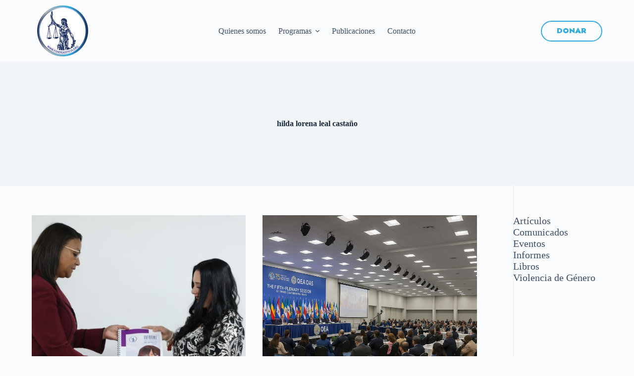

--- FILE ---
content_type: text/html; charset=UTF-8
request_url: https://fondejusticia.org/tag/hilda-lorena-leal-castano/
body_size: 11571
content:
<!doctype html>
<html lang="es">
<head>
	
	<meta charset="UTF-8">
	<meta name="viewport" content="width=device-width, initial-scale=1, maximum-scale=5, viewport-fit=cover">
	<link rel="profile" href="https://gmpg.org/xfn/11">

	<title>hilda lorena leal castaño &#8211; fondejusticia</title>
<meta name='robots' content='max-image-preview:large' />
<link rel='dns-prefetch' href='//fonts.googleapis.com' />
<link rel="alternate" type="application/rss+xml" title="fondejusticia &raquo; Feed" href="https://fondejusticia.org/feed/" />
<link rel="alternate" type="application/rss+xml" title="fondejusticia &raquo; Feed de los comentarios" href="https://fondejusticia.org/comments/feed/" />
<link rel="alternate" type="application/rss+xml" title="fondejusticia &raquo; Etiqueta hilda lorena leal castaño del feed" href="https://fondejusticia.org/tag/hilda-lorena-leal-castano/feed/" />
<style id='wp-img-auto-sizes-contain-inline-css'>
img:is([sizes=auto i],[sizes^="auto," i]){contain-intrinsic-size:3000px 1500px}
/*# sourceURL=wp-img-auto-sizes-contain-inline-css */
</style>
<link rel='stylesheet' id='blocksy-dynamic-global-css' href='https://fondejusticia.org/wp-content/uploads/blocksy/css/global.css?ver=32892' media='all' />
<link rel='stylesheet' id='wp-block-library-css' href='https://fondejusticia.org/wp-includes/css/dist/block-library/style.min.css?ver=6.9' media='all' />
<style id='wp-block-categories-inline-css'>
.wp-block-categories{box-sizing:border-box}.wp-block-categories.alignleft{margin-right:2em}.wp-block-categories.alignright{margin-left:2em}.wp-block-categories.wp-block-categories-dropdown.aligncenter{text-align:center}.wp-block-categories .wp-block-categories__label{display:block;width:100%}
/*# sourceURL=https://fondejusticia.org/wp-includes/blocks/categories/style.min.css */
</style>
<style id='wp-block-paragraph-inline-css'>
.is-small-text{font-size:.875em}.is-regular-text{font-size:1em}.is-large-text{font-size:2.25em}.is-larger-text{font-size:3em}.has-drop-cap:not(:focus):first-letter{float:left;font-size:8.4em;font-style:normal;font-weight:100;line-height:.68;margin:.05em .1em 0 0;text-transform:uppercase}body.rtl .has-drop-cap:not(:focus):first-letter{float:none;margin-left:.1em}p.has-drop-cap.has-background{overflow:hidden}:root :where(p.has-background){padding:1.25em 2.375em}:where(p.has-text-color:not(.has-link-color)) a{color:inherit}p.has-text-align-left[style*="writing-mode:vertical-lr"],p.has-text-align-right[style*="writing-mode:vertical-rl"]{rotate:180deg}
/*# sourceURL=https://fondejusticia.org/wp-includes/blocks/paragraph/style.min.css */
</style>
<style id='global-styles-inline-css'>
:root{--wp--preset--aspect-ratio--square: 1;--wp--preset--aspect-ratio--4-3: 4/3;--wp--preset--aspect-ratio--3-4: 3/4;--wp--preset--aspect-ratio--3-2: 3/2;--wp--preset--aspect-ratio--2-3: 2/3;--wp--preset--aspect-ratio--16-9: 16/9;--wp--preset--aspect-ratio--9-16: 9/16;--wp--preset--color--black: #000000;--wp--preset--color--cyan-bluish-gray: #abb8c3;--wp--preset--color--white: #ffffff;--wp--preset--color--pale-pink: #f78da7;--wp--preset--color--vivid-red: #cf2e2e;--wp--preset--color--luminous-vivid-orange: #ff6900;--wp--preset--color--luminous-vivid-amber: #fcb900;--wp--preset--color--light-green-cyan: #7bdcb5;--wp--preset--color--vivid-green-cyan: #00d084;--wp--preset--color--pale-cyan-blue: #8ed1fc;--wp--preset--color--vivid-cyan-blue: #0693e3;--wp--preset--color--vivid-purple: #9b51e0;--wp--preset--color--palette-color-1: var(--theme-palette-color-1, #32aadd);--wp--preset--color--palette-color-2: var(--theme-palette-color-2, #182b5b);--wp--preset--color--palette-color-3: var(--theme-palette-color-3, #3A4F66);--wp--preset--color--palette-color-4: var(--theme-palette-color-4, #192a3d);--wp--preset--color--palette-color-5: var(--theme-palette-color-5, #e1e8ed);--wp--preset--color--palette-color-6: var(--theme-palette-color-6, #f2f5f7);--wp--preset--color--palette-color-7: var(--theme-palette-color-7, #FAFBFC);--wp--preset--color--palette-color-8: var(--theme-palette-color-8, #ffffff);--wp--preset--gradient--vivid-cyan-blue-to-vivid-purple: linear-gradient(135deg,rgb(6,147,227) 0%,rgb(155,81,224) 100%);--wp--preset--gradient--light-green-cyan-to-vivid-green-cyan: linear-gradient(135deg,rgb(122,220,180) 0%,rgb(0,208,130) 100%);--wp--preset--gradient--luminous-vivid-amber-to-luminous-vivid-orange: linear-gradient(135deg,rgb(252,185,0) 0%,rgb(255,105,0) 100%);--wp--preset--gradient--luminous-vivid-orange-to-vivid-red: linear-gradient(135deg,rgb(255,105,0) 0%,rgb(207,46,46) 100%);--wp--preset--gradient--very-light-gray-to-cyan-bluish-gray: linear-gradient(135deg,rgb(238,238,238) 0%,rgb(169,184,195) 100%);--wp--preset--gradient--cool-to-warm-spectrum: linear-gradient(135deg,rgb(74,234,220) 0%,rgb(151,120,209) 20%,rgb(207,42,186) 40%,rgb(238,44,130) 60%,rgb(251,105,98) 80%,rgb(254,248,76) 100%);--wp--preset--gradient--blush-light-purple: linear-gradient(135deg,rgb(255,206,236) 0%,rgb(152,150,240) 100%);--wp--preset--gradient--blush-bordeaux: linear-gradient(135deg,rgb(254,205,165) 0%,rgb(254,45,45) 50%,rgb(107,0,62) 100%);--wp--preset--gradient--luminous-dusk: linear-gradient(135deg,rgb(255,203,112) 0%,rgb(199,81,192) 50%,rgb(65,88,208) 100%);--wp--preset--gradient--pale-ocean: linear-gradient(135deg,rgb(255,245,203) 0%,rgb(182,227,212) 50%,rgb(51,167,181) 100%);--wp--preset--gradient--electric-grass: linear-gradient(135deg,rgb(202,248,128) 0%,rgb(113,206,126) 100%);--wp--preset--gradient--midnight: linear-gradient(135deg,rgb(2,3,129) 0%,rgb(40,116,252) 100%);--wp--preset--gradient--juicy-peach: linear-gradient(to right, #ffecd2 0%, #fcb69f 100%);--wp--preset--gradient--young-passion: linear-gradient(to right, #ff8177 0%, #ff867a 0%, #ff8c7f 21%, #f99185 52%, #cf556c 78%, #b12a5b 100%);--wp--preset--gradient--true-sunset: linear-gradient(to right, #fa709a 0%, #fee140 100%);--wp--preset--gradient--morpheus-den: linear-gradient(to top, #30cfd0 0%, #330867 100%);--wp--preset--gradient--plum-plate: linear-gradient(135deg, #667eea 0%, #764ba2 100%);--wp--preset--gradient--aqua-splash: linear-gradient(15deg, #13547a 0%, #80d0c7 100%);--wp--preset--gradient--love-kiss: linear-gradient(to top, #ff0844 0%, #ffb199 100%);--wp--preset--gradient--new-retrowave: linear-gradient(to top, #3b41c5 0%, #a981bb 49%, #ffc8a9 100%);--wp--preset--gradient--plum-bath: linear-gradient(to top, #cc208e 0%, #6713d2 100%);--wp--preset--gradient--high-flight: linear-gradient(to right, #0acffe 0%, #495aff 100%);--wp--preset--gradient--teen-party: linear-gradient(-225deg, #FF057C 0%, #8D0B93 50%, #321575 100%);--wp--preset--gradient--fabled-sunset: linear-gradient(-225deg, #231557 0%, #44107A 29%, #FF1361 67%, #FFF800 100%);--wp--preset--gradient--arielle-smile: radial-gradient(circle 248px at center, #16d9e3 0%, #30c7ec 47%, #46aef7 100%);--wp--preset--gradient--itmeo-branding: linear-gradient(180deg, #2af598 0%, #009efd 100%);--wp--preset--gradient--deep-blue: linear-gradient(to right, #6a11cb 0%, #2575fc 100%);--wp--preset--gradient--strong-bliss: linear-gradient(to right, #f78ca0 0%, #f9748f 19%, #fd868c 60%, #fe9a8b 100%);--wp--preset--gradient--sweet-period: linear-gradient(to top, #3f51b1 0%, #5a55ae 13%, #7b5fac 25%, #8f6aae 38%, #a86aa4 50%, #cc6b8e 62%, #f18271 75%, #f3a469 87%, #f7c978 100%);--wp--preset--gradient--purple-division: linear-gradient(to top, #7028e4 0%, #e5b2ca 100%);--wp--preset--gradient--cold-evening: linear-gradient(to top, #0c3483 0%, #a2b6df 100%, #6b8cce 100%, #a2b6df 100%);--wp--preset--gradient--mountain-rock: linear-gradient(to right, #868f96 0%, #596164 100%);--wp--preset--gradient--desert-hump: linear-gradient(to top, #c79081 0%, #dfa579 100%);--wp--preset--gradient--ethernal-constance: linear-gradient(to top, #09203f 0%, #537895 100%);--wp--preset--gradient--happy-memories: linear-gradient(-60deg, #ff5858 0%, #f09819 100%);--wp--preset--gradient--grown-early: linear-gradient(to top, #0ba360 0%, #3cba92 100%);--wp--preset--gradient--morning-salad: linear-gradient(-225deg, #B7F8DB 0%, #50A7C2 100%);--wp--preset--gradient--night-call: linear-gradient(-225deg, #AC32E4 0%, #7918F2 48%, #4801FF 100%);--wp--preset--gradient--mind-crawl: linear-gradient(-225deg, #473B7B 0%, #3584A7 51%, #30D2BE 100%);--wp--preset--gradient--angel-care: linear-gradient(-225deg, #FFE29F 0%, #FFA99F 48%, #FF719A 100%);--wp--preset--gradient--juicy-cake: linear-gradient(to top, #e14fad 0%, #f9d423 100%);--wp--preset--gradient--rich-metal: linear-gradient(to right, #d7d2cc 0%, #304352 100%);--wp--preset--gradient--mole-hall: linear-gradient(-20deg, #616161 0%, #9bc5c3 100%);--wp--preset--gradient--cloudy-knoxville: linear-gradient(120deg, #fdfbfb 0%, #ebedee 100%);--wp--preset--gradient--soft-grass: linear-gradient(to top, #c1dfc4 0%, #deecdd 100%);--wp--preset--gradient--saint-petersburg: linear-gradient(135deg, #f5f7fa 0%, #c3cfe2 100%);--wp--preset--gradient--everlasting-sky: linear-gradient(135deg, #fdfcfb 0%, #e2d1c3 100%);--wp--preset--gradient--kind-steel: linear-gradient(-20deg, #e9defa 0%, #fbfcdb 100%);--wp--preset--gradient--over-sun: linear-gradient(60deg, #abecd6 0%, #fbed96 100%);--wp--preset--gradient--premium-white: linear-gradient(to top, #d5d4d0 0%, #d5d4d0 1%, #eeeeec 31%, #efeeec 75%, #e9e9e7 100%);--wp--preset--gradient--clean-mirror: linear-gradient(45deg, #93a5cf 0%, #e4efe9 100%);--wp--preset--gradient--wild-apple: linear-gradient(to top, #d299c2 0%, #fef9d7 100%);--wp--preset--gradient--snow-again: linear-gradient(to top, #e6e9f0 0%, #eef1f5 100%);--wp--preset--gradient--confident-cloud: linear-gradient(to top, #dad4ec 0%, #dad4ec 1%, #f3e7e9 100%);--wp--preset--gradient--glass-water: linear-gradient(to top, #dfe9f3 0%, white 100%);--wp--preset--gradient--perfect-white: linear-gradient(-225deg, #E3FDF5 0%, #FFE6FA 100%);--wp--preset--font-size--small: 13px;--wp--preset--font-size--medium: 20px;--wp--preset--font-size--large: clamp(22px, 1.375rem + ((1vw - 3.2px) * 0.625), 30px);--wp--preset--font-size--x-large: clamp(30px, 1.875rem + ((1vw - 3.2px) * 1.563), 50px);--wp--preset--font-size--xx-large: clamp(45px, 2.813rem + ((1vw - 3.2px) * 2.734), 80px);--wp--preset--spacing--20: 0.44rem;--wp--preset--spacing--30: 0.67rem;--wp--preset--spacing--40: 1rem;--wp--preset--spacing--50: 1.5rem;--wp--preset--spacing--60: 2.25rem;--wp--preset--spacing--70: 3.38rem;--wp--preset--spacing--80: 5.06rem;--wp--preset--shadow--natural: 6px 6px 9px rgba(0, 0, 0, 0.2);--wp--preset--shadow--deep: 12px 12px 50px rgba(0, 0, 0, 0.4);--wp--preset--shadow--sharp: 6px 6px 0px rgba(0, 0, 0, 0.2);--wp--preset--shadow--outlined: 6px 6px 0px -3px rgb(255, 255, 255), 6px 6px rgb(0, 0, 0);--wp--preset--shadow--crisp: 6px 6px 0px rgb(0, 0, 0);}:root { --wp--style--global--content-size: var(--theme-block-max-width);--wp--style--global--wide-size: var(--theme-block-wide-max-width); }:where(body) { margin: 0; }.wp-site-blocks > .alignleft { float: left; margin-right: 2em; }.wp-site-blocks > .alignright { float: right; margin-left: 2em; }.wp-site-blocks > .aligncenter { justify-content: center; margin-left: auto; margin-right: auto; }:where(.wp-site-blocks) > * { margin-block-start: var(--theme-content-spacing); margin-block-end: 0; }:where(.wp-site-blocks) > :first-child { margin-block-start: 0; }:where(.wp-site-blocks) > :last-child { margin-block-end: 0; }:root { --wp--style--block-gap: var(--theme-content-spacing); }:root :where(.is-layout-flow) > :first-child{margin-block-start: 0;}:root :where(.is-layout-flow) > :last-child{margin-block-end: 0;}:root :where(.is-layout-flow) > *{margin-block-start: var(--theme-content-spacing);margin-block-end: 0;}:root :where(.is-layout-constrained) > :first-child{margin-block-start: 0;}:root :where(.is-layout-constrained) > :last-child{margin-block-end: 0;}:root :where(.is-layout-constrained) > *{margin-block-start: var(--theme-content-spacing);margin-block-end: 0;}:root :where(.is-layout-flex){gap: var(--theme-content-spacing);}:root :where(.is-layout-grid){gap: var(--theme-content-spacing);}.is-layout-flow > .alignleft{float: left;margin-inline-start: 0;margin-inline-end: 2em;}.is-layout-flow > .alignright{float: right;margin-inline-start: 2em;margin-inline-end: 0;}.is-layout-flow > .aligncenter{margin-left: auto !important;margin-right: auto !important;}.is-layout-constrained > .alignleft{float: left;margin-inline-start: 0;margin-inline-end: 2em;}.is-layout-constrained > .alignright{float: right;margin-inline-start: 2em;margin-inline-end: 0;}.is-layout-constrained > .aligncenter{margin-left: auto !important;margin-right: auto !important;}.is-layout-constrained > :where(:not(.alignleft):not(.alignright):not(.alignfull)){max-width: var(--wp--style--global--content-size);margin-left: auto !important;margin-right: auto !important;}.is-layout-constrained > .alignwide{max-width: var(--wp--style--global--wide-size);}body .is-layout-flex{display: flex;}.is-layout-flex{flex-wrap: wrap;align-items: center;}.is-layout-flex > :is(*, div){margin: 0;}body .is-layout-grid{display: grid;}.is-layout-grid > :is(*, div){margin: 0;}body{padding-top: 0px;padding-right: 0px;padding-bottom: 0px;padding-left: 0px;}:root :where(.wp-element-button, .wp-block-button__link){font-style: inherit;font-weight: inherit;letter-spacing: inherit;text-transform: inherit;}.has-black-color{color: var(--wp--preset--color--black) !important;}.has-cyan-bluish-gray-color{color: var(--wp--preset--color--cyan-bluish-gray) !important;}.has-white-color{color: var(--wp--preset--color--white) !important;}.has-pale-pink-color{color: var(--wp--preset--color--pale-pink) !important;}.has-vivid-red-color{color: var(--wp--preset--color--vivid-red) !important;}.has-luminous-vivid-orange-color{color: var(--wp--preset--color--luminous-vivid-orange) !important;}.has-luminous-vivid-amber-color{color: var(--wp--preset--color--luminous-vivid-amber) !important;}.has-light-green-cyan-color{color: var(--wp--preset--color--light-green-cyan) !important;}.has-vivid-green-cyan-color{color: var(--wp--preset--color--vivid-green-cyan) !important;}.has-pale-cyan-blue-color{color: var(--wp--preset--color--pale-cyan-blue) !important;}.has-vivid-cyan-blue-color{color: var(--wp--preset--color--vivid-cyan-blue) !important;}.has-vivid-purple-color{color: var(--wp--preset--color--vivid-purple) !important;}.has-palette-color-1-color{color: var(--wp--preset--color--palette-color-1) !important;}.has-palette-color-2-color{color: var(--wp--preset--color--palette-color-2) !important;}.has-palette-color-3-color{color: var(--wp--preset--color--palette-color-3) !important;}.has-palette-color-4-color{color: var(--wp--preset--color--palette-color-4) !important;}.has-palette-color-5-color{color: var(--wp--preset--color--palette-color-5) !important;}.has-palette-color-6-color{color: var(--wp--preset--color--palette-color-6) !important;}.has-palette-color-7-color{color: var(--wp--preset--color--palette-color-7) !important;}.has-palette-color-8-color{color: var(--wp--preset--color--palette-color-8) !important;}.has-black-background-color{background-color: var(--wp--preset--color--black) !important;}.has-cyan-bluish-gray-background-color{background-color: var(--wp--preset--color--cyan-bluish-gray) !important;}.has-white-background-color{background-color: var(--wp--preset--color--white) !important;}.has-pale-pink-background-color{background-color: var(--wp--preset--color--pale-pink) !important;}.has-vivid-red-background-color{background-color: var(--wp--preset--color--vivid-red) !important;}.has-luminous-vivid-orange-background-color{background-color: var(--wp--preset--color--luminous-vivid-orange) !important;}.has-luminous-vivid-amber-background-color{background-color: var(--wp--preset--color--luminous-vivid-amber) !important;}.has-light-green-cyan-background-color{background-color: var(--wp--preset--color--light-green-cyan) !important;}.has-vivid-green-cyan-background-color{background-color: var(--wp--preset--color--vivid-green-cyan) !important;}.has-pale-cyan-blue-background-color{background-color: var(--wp--preset--color--pale-cyan-blue) !important;}.has-vivid-cyan-blue-background-color{background-color: var(--wp--preset--color--vivid-cyan-blue) !important;}.has-vivid-purple-background-color{background-color: var(--wp--preset--color--vivid-purple) !important;}.has-palette-color-1-background-color{background-color: var(--wp--preset--color--palette-color-1) !important;}.has-palette-color-2-background-color{background-color: var(--wp--preset--color--palette-color-2) !important;}.has-palette-color-3-background-color{background-color: var(--wp--preset--color--palette-color-3) !important;}.has-palette-color-4-background-color{background-color: var(--wp--preset--color--palette-color-4) !important;}.has-palette-color-5-background-color{background-color: var(--wp--preset--color--palette-color-5) !important;}.has-palette-color-6-background-color{background-color: var(--wp--preset--color--palette-color-6) !important;}.has-palette-color-7-background-color{background-color: var(--wp--preset--color--palette-color-7) !important;}.has-palette-color-8-background-color{background-color: var(--wp--preset--color--palette-color-8) !important;}.has-black-border-color{border-color: var(--wp--preset--color--black) !important;}.has-cyan-bluish-gray-border-color{border-color: var(--wp--preset--color--cyan-bluish-gray) !important;}.has-white-border-color{border-color: var(--wp--preset--color--white) !important;}.has-pale-pink-border-color{border-color: var(--wp--preset--color--pale-pink) !important;}.has-vivid-red-border-color{border-color: var(--wp--preset--color--vivid-red) !important;}.has-luminous-vivid-orange-border-color{border-color: var(--wp--preset--color--luminous-vivid-orange) !important;}.has-luminous-vivid-amber-border-color{border-color: var(--wp--preset--color--luminous-vivid-amber) !important;}.has-light-green-cyan-border-color{border-color: var(--wp--preset--color--light-green-cyan) !important;}.has-vivid-green-cyan-border-color{border-color: var(--wp--preset--color--vivid-green-cyan) !important;}.has-pale-cyan-blue-border-color{border-color: var(--wp--preset--color--pale-cyan-blue) !important;}.has-vivid-cyan-blue-border-color{border-color: var(--wp--preset--color--vivid-cyan-blue) !important;}.has-vivid-purple-border-color{border-color: var(--wp--preset--color--vivid-purple) !important;}.has-palette-color-1-border-color{border-color: var(--wp--preset--color--palette-color-1) !important;}.has-palette-color-2-border-color{border-color: var(--wp--preset--color--palette-color-2) !important;}.has-palette-color-3-border-color{border-color: var(--wp--preset--color--palette-color-3) !important;}.has-palette-color-4-border-color{border-color: var(--wp--preset--color--palette-color-4) !important;}.has-palette-color-5-border-color{border-color: var(--wp--preset--color--palette-color-5) !important;}.has-palette-color-6-border-color{border-color: var(--wp--preset--color--palette-color-6) !important;}.has-palette-color-7-border-color{border-color: var(--wp--preset--color--palette-color-7) !important;}.has-palette-color-8-border-color{border-color: var(--wp--preset--color--palette-color-8) !important;}.has-vivid-cyan-blue-to-vivid-purple-gradient-background{background: var(--wp--preset--gradient--vivid-cyan-blue-to-vivid-purple) !important;}.has-light-green-cyan-to-vivid-green-cyan-gradient-background{background: var(--wp--preset--gradient--light-green-cyan-to-vivid-green-cyan) !important;}.has-luminous-vivid-amber-to-luminous-vivid-orange-gradient-background{background: var(--wp--preset--gradient--luminous-vivid-amber-to-luminous-vivid-orange) !important;}.has-luminous-vivid-orange-to-vivid-red-gradient-background{background: var(--wp--preset--gradient--luminous-vivid-orange-to-vivid-red) !important;}.has-very-light-gray-to-cyan-bluish-gray-gradient-background{background: var(--wp--preset--gradient--very-light-gray-to-cyan-bluish-gray) !important;}.has-cool-to-warm-spectrum-gradient-background{background: var(--wp--preset--gradient--cool-to-warm-spectrum) !important;}.has-blush-light-purple-gradient-background{background: var(--wp--preset--gradient--blush-light-purple) !important;}.has-blush-bordeaux-gradient-background{background: var(--wp--preset--gradient--blush-bordeaux) !important;}.has-luminous-dusk-gradient-background{background: var(--wp--preset--gradient--luminous-dusk) !important;}.has-pale-ocean-gradient-background{background: var(--wp--preset--gradient--pale-ocean) !important;}.has-electric-grass-gradient-background{background: var(--wp--preset--gradient--electric-grass) !important;}.has-midnight-gradient-background{background: var(--wp--preset--gradient--midnight) !important;}.has-juicy-peach-gradient-background{background: var(--wp--preset--gradient--juicy-peach) !important;}.has-young-passion-gradient-background{background: var(--wp--preset--gradient--young-passion) !important;}.has-true-sunset-gradient-background{background: var(--wp--preset--gradient--true-sunset) !important;}.has-morpheus-den-gradient-background{background: var(--wp--preset--gradient--morpheus-den) !important;}.has-plum-plate-gradient-background{background: var(--wp--preset--gradient--plum-plate) !important;}.has-aqua-splash-gradient-background{background: var(--wp--preset--gradient--aqua-splash) !important;}.has-love-kiss-gradient-background{background: var(--wp--preset--gradient--love-kiss) !important;}.has-new-retrowave-gradient-background{background: var(--wp--preset--gradient--new-retrowave) !important;}.has-plum-bath-gradient-background{background: var(--wp--preset--gradient--plum-bath) !important;}.has-high-flight-gradient-background{background: var(--wp--preset--gradient--high-flight) !important;}.has-teen-party-gradient-background{background: var(--wp--preset--gradient--teen-party) !important;}.has-fabled-sunset-gradient-background{background: var(--wp--preset--gradient--fabled-sunset) !important;}.has-arielle-smile-gradient-background{background: var(--wp--preset--gradient--arielle-smile) !important;}.has-itmeo-branding-gradient-background{background: var(--wp--preset--gradient--itmeo-branding) !important;}.has-deep-blue-gradient-background{background: var(--wp--preset--gradient--deep-blue) !important;}.has-strong-bliss-gradient-background{background: var(--wp--preset--gradient--strong-bliss) !important;}.has-sweet-period-gradient-background{background: var(--wp--preset--gradient--sweet-period) !important;}.has-purple-division-gradient-background{background: var(--wp--preset--gradient--purple-division) !important;}.has-cold-evening-gradient-background{background: var(--wp--preset--gradient--cold-evening) !important;}.has-mountain-rock-gradient-background{background: var(--wp--preset--gradient--mountain-rock) !important;}.has-desert-hump-gradient-background{background: var(--wp--preset--gradient--desert-hump) !important;}.has-ethernal-constance-gradient-background{background: var(--wp--preset--gradient--ethernal-constance) !important;}.has-happy-memories-gradient-background{background: var(--wp--preset--gradient--happy-memories) !important;}.has-grown-early-gradient-background{background: var(--wp--preset--gradient--grown-early) !important;}.has-morning-salad-gradient-background{background: var(--wp--preset--gradient--morning-salad) !important;}.has-night-call-gradient-background{background: var(--wp--preset--gradient--night-call) !important;}.has-mind-crawl-gradient-background{background: var(--wp--preset--gradient--mind-crawl) !important;}.has-angel-care-gradient-background{background: var(--wp--preset--gradient--angel-care) !important;}.has-juicy-cake-gradient-background{background: var(--wp--preset--gradient--juicy-cake) !important;}.has-rich-metal-gradient-background{background: var(--wp--preset--gradient--rich-metal) !important;}.has-mole-hall-gradient-background{background: var(--wp--preset--gradient--mole-hall) !important;}.has-cloudy-knoxville-gradient-background{background: var(--wp--preset--gradient--cloudy-knoxville) !important;}.has-soft-grass-gradient-background{background: var(--wp--preset--gradient--soft-grass) !important;}.has-saint-petersburg-gradient-background{background: var(--wp--preset--gradient--saint-petersburg) !important;}.has-everlasting-sky-gradient-background{background: var(--wp--preset--gradient--everlasting-sky) !important;}.has-kind-steel-gradient-background{background: var(--wp--preset--gradient--kind-steel) !important;}.has-over-sun-gradient-background{background: var(--wp--preset--gradient--over-sun) !important;}.has-premium-white-gradient-background{background: var(--wp--preset--gradient--premium-white) !important;}.has-clean-mirror-gradient-background{background: var(--wp--preset--gradient--clean-mirror) !important;}.has-wild-apple-gradient-background{background: var(--wp--preset--gradient--wild-apple) !important;}.has-snow-again-gradient-background{background: var(--wp--preset--gradient--snow-again) !important;}.has-confident-cloud-gradient-background{background: var(--wp--preset--gradient--confident-cloud) !important;}.has-glass-water-gradient-background{background: var(--wp--preset--gradient--glass-water) !important;}.has-perfect-white-gradient-background{background: var(--wp--preset--gradient--perfect-white) !important;}.has-small-font-size{font-size: var(--wp--preset--font-size--small) !important;}.has-medium-font-size{font-size: var(--wp--preset--font-size--medium) !important;}.has-large-font-size{font-size: var(--wp--preset--font-size--large) !important;}.has-x-large-font-size{font-size: var(--wp--preset--font-size--x-large) !important;}.has-xx-large-font-size{font-size: var(--wp--preset--font-size--xx-large) !important;}
/*# sourceURL=global-styles-inline-css */
</style>

<link rel='stylesheet' id='fontawesome-free-css' href='https://fondejusticia.org/wp-content/plugins/getwid/vendors/fontawesome-free/css/all.min.css?ver=5.5.0' media='all' />
<link rel='stylesheet' id='slick-css' href='https://fondejusticia.org/wp-content/plugins/getwid/vendors/slick/slick/slick.min.css?ver=1.9.0' media='all' />
<link rel='stylesheet' id='slick-theme-css' href='https://fondejusticia.org/wp-content/plugins/getwid/vendors/slick/slick/slick-theme.min.css?ver=1.9.0' media='all' />
<link rel='stylesheet' id='fancybox-css' href='https://fondejusticia.org/wp-content/plugins/getwid/vendors/fancybox/jquery.fancybox.min.css?ver=3.5.7' media='all' />
<link rel='stylesheet' id='getwid-blocks-css' href='https://fondejusticia.org/wp-content/plugins/getwid/assets/css/blocks.style.css?ver=2.0.8' media='all' />
<style id='getwid-blocks-inline-css'>
.wp-block-getwid-section .wp-block-getwid-section__wrapper .wp-block-getwid-section__inner-wrapper{max-width: 1290px;}
/*# sourceURL=getwid-blocks-inline-css */
</style>
<link rel='stylesheet' id='contact-form-7-css' href='https://fondejusticia.org/wp-content/plugins/contact-form-7/includes/css/styles.css?ver=5.9.4' media='all' />
<link rel='stylesheet' id='parent-style-css' href='https://fondejusticia.org/wp-content/themes/blocksy/style.css?ver=6.9' media='all' />
<link rel='stylesheet' id='blocksy-fonts-font-source-google-css' href='https://fonts.googleapis.com/css2?family=Jost:wght@400;500;600;700;800;900&#038;family=Montserrat:wght@500&#038;display=swap' media='all' />
<link rel='stylesheet' id='ct-main-styles-css' href='https://fondejusticia.org/wp-content/themes/blocksy/static/bundle/main.min.css?ver=2.0.47' media='all' />
<link rel='stylesheet' id='ct-page-title-styles-css' href='https://fondejusticia.org/wp-content/themes/blocksy/static/bundle/page-title.min.css?ver=2.0.47' media='all' />
<link rel='stylesheet' id='ct-getwid-styles-css' href='https://fondejusticia.org/wp-content/themes/blocksy/static/bundle/getwid.min.css?ver=2.0.47' media='all' />
<link rel='stylesheet' id='ct-sidebar-styles-css' href='https://fondejusticia.org/wp-content/themes/blocksy/static/bundle/sidebar.min.css?ver=2.0.47' media='all' />
<link rel='stylesheet' id='ct-cf-7-styles-css' href='https://fondejusticia.org/wp-content/themes/blocksy/static/bundle/cf-7.min.css?ver=2.0.47' media='all' />
<link rel='stylesheet' id='ct-stackable-styles-css' href='https://fondejusticia.org/wp-content/themes/blocksy/static/bundle/stackable.min.css?ver=2.0.47' media='all' />
<script src="https://fondejusticia.org/wp-includes/js/jquery/jquery.min.js?ver=3.7.1" id="jquery-core-js"></script>
<script src="https://fondejusticia.org/wp-includes/js/jquery/jquery-migrate.min.js?ver=3.4.1" id="jquery-migrate-js"></script>
<link rel="https://api.w.org/" href="https://fondejusticia.org/wp-json/" /><link rel="alternate" title="JSON" type="application/json" href="https://fondejusticia.org/wp-json/wp/v2/tags/49" /><link rel="EditURI" type="application/rsd+xml" title="RSD" href="https://fondejusticia.org/xmlrpc.php?rsd" />
<meta name="generator" content="WordPress 6.9" />
<noscript><link rel='stylesheet' href='https://fondejusticia.org/wp-content/themes/blocksy/static/bundle/no-scripts.min.css' type='text/css'></noscript>
<link rel="icon" href="https://fondejusticia.org/wp-content/uploads/2024/02/cropped-favicon-32x32.png" sizes="32x32" />
<link rel="icon" href="https://fondejusticia.org/wp-content/uploads/2024/02/cropped-favicon-192x192.png" sizes="192x192" />
<link rel="apple-touch-icon" href="https://fondejusticia.org/wp-content/uploads/2024/02/cropped-favicon-180x180.png" />
<meta name="msapplication-TileImage" content="https://fondejusticia.org/wp-content/uploads/2024/02/cropped-favicon-270x270.png" />
		<style id="wp-custom-css">
			.ultima-entradas{
	list-style: none;
	display: grid;
	grid-template-columns: repeat(auto-fit, minmax(250px, 1fr));
	grid-gap: 24px;
		padding:0;
}

.ultima-entradas li{
	display: block;
	border-radius: 10px
	
}

.ultima-entradas li img{
	width: 100%;
	border-radius: 10px;
	margin-bottom: 24px
	
}

.ultimas-title{
	font-weight: 800;
	color: #fff;
	font-size: 1.2em;
	text-transform: uppercase
	
	
}

.ultimas-title:hover{

	color: #00A6DA;

	
	
}		</style>
			</head>


<body class="archive tag tag-hilda-lorena-leal-castano tag-49 wp-custom-logo wp-embed-responsive wp-theme-blocksy wp-child-theme-blocksy-child stk--is-blocksy-theme" data-link="type-2" data-prefix="categories" data-header="type-1:sticky" data-footer="type-1">

<a class="skip-link show-on-focus" href="#main">
	Saltar al contenido</a>

<div class="ct-drawer-canvas" data-location="start"><div id="offcanvas" class="ct-panel ct-header" data-behaviour="modal">
		<div class="ct-panel-actions">
			<span class="ct-panel-heading">Menú</span>
			<button class="ct-toggle-close" data-type="type-1" aria-label="Cerrar el cajón">
				<svg class="ct-icon" width="12" height="12" viewBox="0 0 15 15"><path d="M1 15a1 1 0 01-.71-.29 1 1 0 010-1.41l5.8-5.8-5.8-5.8A1 1 0 011.7.29l5.8 5.8 5.8-5.8a1 1 0 011.41 1.41l-5.8 5.8 5.8 5.8a1 1 0 01-1.41 1.41l-5.8-5.8-5.8 5.8A1 1 0 011 15z"/></svg>
			</button>
		</div>
		<div class="ct-panel-content" data-device="desktop"><div class="ct-panel-content-inner"></div></div><div class="ct-panel-content" data-device="mobile"><div class="ct-panel-content-inner">
<nav
	class="mobile-menu has-submenu"
	data-id="mobile-menu" data-interaction="click" data-toggle-type="type-1" data-submenu-dots="yes"	aria-label="Menú fuera del lienzo">
	<ul id="menu-principal-1" role="menubar"><li class="menu-item menu-item-type-post_type menu-item-object-page menu-item-19" role="none"><a href="https://fondejusticia.org/quienes-somos/" class="ct-menu-link" role="menuitem">Quienes somos</a></li>
<li class="menu-item menu-item-type-custom menu-item-object-custom menu-item-has-children menu-item-26" role="none"><span class="ct-sub-menu-parent"><a href="#" class="ct-menu-link" role="menuitem">Programas</a><button class="ct-toggle-dropdown-mobile" aria-label="Abrir el menú desplegable" aria-haspopup="true" aria-expanded="false" role="menuitem"><svg class="ct-icon toggle-icon-1" width="15" height="15" viewBox="0 0 15 15"><path d="M3.9,5.1l3.6,3.6l3.6-3.6l1.4,0.7l-5,5l-5-5L3.9,5.1z"/></svg></button></span>
<ul class="sub-menu" role="menu">
	<li class="menu-item menu-item-type-post_type menu-item-object-page menu-item-8782" role="none"><a href="https://fondejusticia.org/programa-de-garantias-judiciales/" class="ct-menu-link" role="menuitem">Programa de Garantías Judiciales</a></li>
	<li class="menu-item menu-item-type-post_type menu-item-object-page menu-item-8784" role="none"><a href="https://fondejusticia.org/programa-de-victimas/" class="ct-menu-link" role="menuitem">Programa de Víctimas</a></li>
	<li class="menu-item menu-item-type-post_type menu-item-object-page menu-item-8786" role="none"><a href="https://fondejusticia.org/programas-humanitarios/" class="ct-menu-link" role="menuitem">Programas Humanitarios</a></li>
	<li class="menu-item menu-item-type-post_type menu-item-object-page menu-item-8785" role="none"><a href="https://fondejusticia.org/programas-academicos/" class="ct-menu-link" role="menuitem">Programas Académicos</a></li>
	<li class="menu-item menu-item-type-post_type menu-item-object-page menu-item-8783" role="none"><a href="https://fondejusticia.org/programa-de-responsabilidad-empresarial/" class="ct-menu-link" role="menuitem">Programa de Responsabilidad Empresarial.</a></li>
</ul>
</li>
<li class="menu-item menu-item-type-post_type menu-item-object-page current_page_parent menu-item-24" role="none"><a href="https://fondejusticia.org/publicaciones/" class="ct-menu-link" role="menuitem">Publicaciones</a></li>
<li class="menu-item menu-item-type-post_type menu-item-object-page menu-item-9302" role="none"><a href="https://fondejusticia.org/contacto/" class="ct-menu-link" role="menuitem">Contacto</a></li>
</ul></nav>


<div
	class="ct-header-cta"
	data-id="button">
	<a
		href="#"
		class="ct-button-ghost"
		data-size="medium" aria-label="DONAR">
		DONAR	</a>
</div>
</div></div></div></div>
<div id="main-container">
	<header id="header" class="ct-header" data-id="type-1" itemscope="" itemtype="https://schema.org/WPHeader"><div data-device="desktop"><div class="ct-sticky-container"><div data-sticky="shrink"><div data-row="middle" data-column-set="3"><div class="ct-container"><div data-column="start" data-placements="1"><div data-items="primary">
<div	class="site-branding"
	data-id="logo"		itemscope="itemscope" itemtype="https://schema.org/Organization">

			<a href="https://fondejusticia.org/" class="site-logo-container" rel="home" itemprop="url" ><img width="512" height="512" src="https://fondejusticia.org/wp-content/uploads/2024/02/logo-fondejusticia.svg" class="default-logo" alt="logo fondejusticia" itemprop="logo" decoding="async" fetchpriority="high" /></a>	
	</div>

</div></div><div data-column="middle"><div data-items="">
<nav
	id="header-menu-1"
	class="header-menu-1"
	data-id="menu" data-interaction="hover"	data-menu="type-1"
	data-dropdown="type-1:simple"		data-responsive="no"	itemscope="" itemtype="https://schema.org/SiteNavigationElement"	aria-label="Menú de cabecera">

	<ul id="menu-principal" class="menu" role="menubar"><li id="menu-item-19" class="menu-item menu-item-type-post_type menu-item-object-page menu-item-19" role="none"><a href="https://fondejusticia.org/quienes-somos/" class="ct-menu-link" role="menuitem">Quienes somos</a></li>
<li id="menu-item-26" class="menu-item menu-item-type-custom menu-item-object-custom menu-item-has-children menu-item-26 animated-submenu-block" role="none"><a href="#" class="ct-menu-link" role="menuitem">Programas<span class="ct-toggle-dropdown-desktop"><svg class="ct-icon" width="8" height="8" viewBox="0 0 15 15"><path d="M2.1,3.2l5.4,5.4l5.4-5.4L15,4.3l-7.5,7.5L0,4.3L2.1,3.2z"/></svg></span></a><button class="ct-toggle-dropdown-desktop-ghost" aria-label="Abrir el menú desplegable" aria-haspopup="true" aria-expanded="false" role="menuitem"></button>
<ul class="sub-menu" role="menu">
	<li id="menu-item-8782" class="menu-item menu-item-type-post_type menu-item-object-page menu-item-8782" role="none"><a href="https://fondejusticia.org/programa-de-garantias-judiciales/" class="ct-menu-link" role="menuitem">Programa de Garantías Judiciales</a></li>
	<li id="menu-item-8784" class="menu-item menu-item-type-post_type menu-item-object-page menu-item-8784" role="none"><a href="https://fondejusticia.org/programa-de-victimas/" class="ct-menu-link" role="menuitem">Programa de Víctimas</a></li>
	<li id="menu-item-8786" class="menu-item menu-item-type-post_type menu-item-object-page menu-item-8786" role="none"><a href="https://fondejusticia.org/programas-humanitarios/" class="ct-menu-link" role="menuitem">Programas Humanitarios</a></li>
	<li id="menu-item-8785" class="menu-item menu-item-type-post_type menu-item-object-page menu-item-8785" role="none"><a href="https://fondejusticia.org/programas-academicos/" class="ct-menu-link" role="menuitem">Programas Académicos</a></li>
	<li id="menu-item-8783" class="menu-item menu-item-type-post_type menu-item-object-page menu-item-8783" role="none"><a href="https://fondejusticia.org/programa-de-responsabilidad-empresarial/" class="ct-menu-link" role="menuitem">Programa de Responsabilidad Empresarial.</a></li>
</ul>
</li>
<li id="menu-item-24" class="menu-item menu-item-type-post_type menu-item-object-page current_page_parent menu-item-24" role="none"><a href="https://fondejusticia.org/publicaciones/" class="ct-menu-link" role="menuitem">Publicaciones</a></li>
<li id="menu-item-9302" class="menu-item menu-item-type-post_type menu-item-object-page menu-item-9302" role="none"><a href="https://fondejusticia.org/contacto/" class="ct-menu-link" role="menuitem">Contacto</a></li>
</ul></nav>

</div></div><div data-column="end" data-placements="1"><div data-items="primary">
<div
	class="ct-header-cta"
	data-id="button">
	<a
		href="#"
		class="ct-button-ghost"
		data-size="medium" aria-label="DONAR">
		DONAR	</a>
</div>
</div></div></div></div></div></div></div><div data-device="mobile"><div class="ct-sticky-container"><div data-sticky="shrink"><div data-row="middle" data-column-set="3"><div class="ct-container"><div data-column="start" data-placements="1"><div data-items="primary">
<button
	data-toggle-panel="#offcanvas"
	class="ct-header-trigger ct-toggle "
	data-design="simple"
	data-label="right"
	aria-label="Menú"
	data-id="trigger">

	<span class="ct-label ct-hidden-sm ct-hidden-md ct-hidden-lg">Menú</span>

	<svg
		class="ct-icon"
		width="18" height="14" viewBox="0 0 18 14"
		aria-hidden="true"
		data-type="type-1">

		<rect y="0.00" width="18" height="1.7" rx="1"/>
		<rect y="6.15" width="18" height="1.7" rx="1"/>
		<rect y="12.3" width="18" height="1.7" rx="1"/>
	</svg>
</button>
</div></div><div data-column="middle"><div data-items="">
<div	class="site-branding"
	data-id="logo"		>

			<a href="https://fondejusticia.org/" class="site-logo-container" rel="home" itemprop="url" ><img width="512" height="512" src="https://fondejusticia.org/wp-content/uploads/2024/02/logo-fondejusticia.svg" class="default-logo" alt="logo fondejusticia" itemprop="logo" decoding="async" /></a>	
	</div>

</div></div><div data-column="end"></div></div></div></div></div></div></header>
	<main id="main" class="site-main hfeed" itemscope="itemscope" itemtype="https://schema.org/CreativeWork">

		
<div class="hero-section" data-type="type-2">
	
			<header class="entry-header ct-container-narrow">
			<h1 class="page-title" title="hilda lorena leal castaño" itemprop="headline">hilda lorena leal castaño</h1>		</header>
	</div>



<div class="ct-container" data-sidebar="right" data-vertical-spacing="top:bottom">
	<section >
		<div class="entries" data-archive="default" data-layout="grid" data-cards="simple"  ><article class="entry-card post-9419 post type-post status-publish format-standard has-post-thumbnail hentry category-articulos category-comunicados tag-niunamenos tag-comunicados tag-daneidy-barrera-rojas tag-derechos-humanos tag-el-caso-de-itziris-montezuma-jimenez-y-su-hija-menor tag-el-caso-del-patrullero-olmes-oliverio-blanco-barrera tag-fondejusticia-y-verdad tag-hilda-lorena-leal-castano tag-justicia tag-massiel-julissa-delgado-gomez tag-ministra-de-la-mujer-de-la-republica-de-panama tag-niurka-palacio-urriola tag-verdad" data-reveal="bottom:no"><a class="ct-media-container" href="https://fondejusticia.org/dialogo-regional-por-la-proteccion-de-los-derechos-humanos-de-mujeres-ninas-y-victimas-de-violencia-institucional/" aria-label="Diálogo regional por la protección de los derechos humanos de mujeres, niñas y víctimas de violencia institucional" tabindex="-1"><img width="768" height="512" src="https://fondejusticia.org/wp-content/uploads/2025/07/WhatsApp-Image-2025-07-22-at-10.51.45-AM-768x512.jpeg" class="attachment-medium_large size-medium_large wp-post-image" alt="" loading="lazy" decoding="async" srcset="https://fondejusticia.org/wp-content/uploads/2025/07/WhatsApp-Image-2025-07-22-at-10.51.45-AM-768x512.jpeg 768w, https://fondejusticia.org/wp-content/uploads/2025/07/WhatsApp-Image-2025-07-22-at-10.51.45-AM-300x200.jpeg 300w, https://fondejusticia.org/wp-content/uploads/2025/07/WhatsApp-Image-2025-07-22-at-10.51.45-AM-1024x682.jpeg 1024w, https://fondejusticia.org/wp-content/uploads/2025/07/WhatsApp-Image-2025-07-22-at-10.51.45-AM-1536x1023.jpeg 1536w, https://fondejusticia.org/wp-content/uploads/2025/07/WhatsApp-Image-2025-07-22-at-10.51.45-AM.jpeg 1600w" sizes="auto, (max-width: 768px) 100vw, 768px" itemprop="image" style="aspect-ratio: 4/3;" /></a><ul class="entry-meta" data-type="simple:slash" ><li class="meta-categories" data-type="simple"><a href="https://fondejusticia.org/category/articulos/" rel="tag" class="ct-term-1">Artículos</a>, <a href="https://fondejusticia.org/category/comunicados/" rel="tag" class="ct-term-20">Comunicados</a></li></ul><h2 class="entry-title"><a href="https://fondejusticia.org/dialogo-regional-por-la-proteccion-de-los-derechos-humanos-de-mujeres-ninas-y-victimas-de-violencia-institucional/" rel="bookmark">Diálogo regional por la protección de los derechos humanos de mujeres, niñas y víctimas de violencia institucional</a></h2><div class="entry-excerpt"><p>Panamá, 23 de julio de 2025 En un encuentro de alto nivel sostenido en…</p>
</div></article><article class="entry-card post-9407 post type-post status-publish format-standard has-post-thumbnail hentry category-articulos category-comunicados tag-albert-ramdin tag-alejandra-mora-mora tag-cidh tag-cim tag-comision-interamericana-de-derechos-humanos tag-comision-interamericana-de-mujeres tag-derechos-humanos tag-el-reconocimiento-y-la-autonomia-de-las-comunidades-afrodescendientes-2 tag-fondejusticia-y-verdad tag-hilda-lorena-leal-castano tag-niurka-del-carmen-palacio tag-oea" data-reveal="bottom:no"><a class="ct-media-container" href="https://fondejusticia.org/fondejusticia-y-verdad-en-la-55a-asamblea-general-de-la-oea-una-voz-por-la-justicia-los-derechos-de-las-mujeres-las-garantias-judiciales-y-los-territorios/" aria-label="Fondejusticia y Verdad en la 55ª Asamblea General de la OEA: una voz por la justicia, los derechos de las mujeres, las garantías judiciales y los territorios" tabindex="-1"><img width="768" height="768" src="https://fondejusticia.org/wp-content/uploads/2025/06/IM1-768x768.png" class="attachment-medium_large size-medium_large wp-post-image" alt="" loading="lazy" decoding="async" srcset="https://fondejusticia.org/wp-content/uploads/2025/06/IM1-768x768.png 768w, https://fondejusticia.org/wp-content/uploads/2025/06/IM1-300x300.png 300w, https://fondejusticia.org/wp-content/uploads/2025/06/IM1-150x150.png 150w, https://fondejusticia.org/wp-content/uploads/2025/06/IM1.png 1024w" sizes="auto, (max-width: 768px) 100vw, 768px" itemprop="image" style="aspect-ratio: 4/3;" /></a><ul class="entry-meta" data-type="simple:slash" ><li class="meta-categories" data-type="simple"><a href="https://fondejusticia.org/category/articulos/" rel="tag" class="ct-term-1">Artículos</a>, <a href="https://fondejusticia.org/category/comunicados/" rel="tag" class="ct-term-20">Comunicados</a></li></ul><h2 class="entry-title"><a href="https://fondejusticia.org/fondejusticia-y-verdad-en-la-55a-asamblea-general-de-la-oea-una-voz-por-la-justicia-los-derechos-de-las-mujeres-las-garantias-judiciales-y-los-territorios/" rel="bookmark">Fondejusticia y Verdad en la 55ª Asamblea General de la OEA: una voz por la justicia, los derechos de las mujeres, las garantías judiciales y los territorios</a></h2><div class="entry-excerpt"><p>St. John&#8217;s, Antigua y Barbuda – Junio de 2025 La Fundación para el Fomento…</p>
</div></article><article class="entry-card post-9392 post type-post status-publish format-standard has-post-thumbnail hentry category-articulos category-comunicados category-eventos tag-agencia-para-la-reincorporacion-y-la-normalizacion-arn tag-carolina-guarin tag-comunicados tag-derechos-humanos tag-fondejusticia-y-verdad tag-garantias-judiciales-en-la-jep tag-hilda-lorena-leal-castano tag-jep tag-justicia tag-lorena-leal tag-paz tag-segundas-oportunidades tag-verdad" data-reveal="bottom:no"><a class="ct-media-container" href="https://fondejusticia.org/balance-a-la-implementacion-del-proceso-de-acompanamiento-a-comparecientes-de-fuerza-publica-ante-la-jep-y-su-aporte-a-la-justicia-restaurativa-en-la-construccion-de-paz/" aria-label="Balance a la implementación del proceso de acompañamiento a comparecientes de Fuerza Pública ante la JEP y su aporte a la justicia restaurativa en la construcción de paz" tabindex="-1"><img width="768" height="576" src="https://fondejusticia.org/wp-content/uploads/2025/06/WhatsApp-Image-2025-06-06-at-10.40.44-AM-1-768x576.jpeg" class="attachment-medium_large size-medium_large wp-post-image" alt="" loading="lazy" decoding="async" srcset="https://fondejusticia.org/wp-content/uploads/2025/06/WhatsApp-Image-2025-06-06-at-10.40.44-AM-1-768x576.jpeg 768w, https://fondejusticia.org/wp-content/uploads/2025/06/WhatsApp-Image-2025-06-06-at-10.40.44-AM-1-300x225.jpeg 300w, https://fondejusticia.org/wp-content/uploads/2025/06/WhatsApp-Image-2025-06-06-at-10.40.44-AM-1-1024x768.jpeg 1024w, https://fondejusticia.org/wp-content/uploads/2025/06/WhatsApp-Image-2025-06-06-at-10.40.44-AM-1-1536x1152.jpeg 1536w, https://fondejusticia.org/wp-content/uploads/2025/06/WhatsApp-Image-2025-06-06-at-10.40.44-AM-1.jpeg 1600w" sizes="auto, (max-width: 768px) 100vw, 768px" itemprop="image" style="aspect-ratio: 4/3;" /></a><ul class="entry-meta" data-type="simple:slash" ><li class="meta-categories" data-type="simple"><a href="https://fondejusticia.org/category/articulos/" rel="tag" class="ct-term-1">Artículos</a>, <a href="https://fondejusticia.org/category/comunicados/" rel="tag" class="ct-term-20">Comunicados</a>, <a href="https://fondejusticia.org/category/eventos/" rel="tag" class="ct-term-21">Eventos</a></li></ul><h2 class="entry-title"><a href="https://fondejusticia.org/balance-a-la-implementacion-del-proceso-de-acompanamiento-a-comparecientes-de-fuerza-publica-ante-la-jep-y-su-aporte-a-la-justicia-restaurativa-en-la-construccion-de-paz/" rel="bookmark">Balance a la implementación del proceso de acompañamiento a comparecientes de Fuerza Pública ante la JEP y su aporte a la justicia restaurativa en la construcción de paz</a></h2><div class="entry-excerpt"><p>Bogotá D.C., 6 de junio de 2025 La Fundación Fondejusticia y Verdad participó activamente…</p>
</div></article><article class="entry-card post-9376 post type-post status-publish format-standard has-post-thumbnail hentry category-articulos category-violencia-de-genero tag-derechos-humanos tag-fondejusticia-y-verdad tag-hilda-lorena-leal-castano tag-justicia tag-lorena-leal tag-no-mas-violencia-contra-la-mujer" data-reveal="bottom:no"><a class="ct-media-container" href="https://fondejusticia.org/la-deuda-de-colombia-con-belem-do-para-un-problema-estructural/" aria-label="La Deuda De Colombia Con Belém Do Pará, un problema estructural" tabindex="-1"><img width="244" height="366" src="https://fondejusticia.org/wp-content/uploads/2025/05/articulo-violencia-de-genero.png" class="attachment-medium_large size-medium_large wp-post-image" alt="" loading="lazy" decoding="async" srcset="https://fondejusticia.org/wp-content/uploads/2025/05/articulo-violencia-de-genero.png 244w, https://fondejusticia.org/wp-content/uploads/2025/05/articulo-violencia-de-genero-200x300.png 200w" sizes="auto, (max-width: 244px) 100vw, 244px" itemprop="image" style="aspect-ratio: 4/3;" /></a><ul class="entry-meta" data-type="simple:slash" ><li class="meta-categories" data-type="simple"><a href="https://fondejusticia.org/category/articulos/" rel="tag" class="ct-term-1">Artículos</a>, <a href="https://fondejusticia.org/category/articulos/violencia-de-genero/" rel="tag" class="ct-term-38">Violencia de Género</a></li></ul><h2 class="entry-title"><a href="https://fondejusticia.org/la-deuda-de-colombia-con-belem-do-para-un-problema-estructural/" rel="bookmark">La Deuda De Colombia Con Belém Do Pará, un problema estructural</a></h2><div class="entry-excerpt"><p>Colombia es un país donde al hablar de violencia contra la mujer abarca no…</p>
</div></article><article class="entry-card post-9356 post type-post status-publish format-standard has-post-thumbnail hentry category-articulos category-informes tag-adolescent4es tag-adolescentes tag-colombia tag-comision-interamericana-de-derechos-humanos tag-comision-interamericana-de-la-mujer tag-derechos-humanos tag-fondejusticia-y-verdad tag-hilda-lorena-leal-castano tag-ninas tag-ninos tag-seguridad-alimentaria" data-reveal="bottom:no"><a class="ct-media-container" href="https://fondejusticia.org/informe-seguridad-alimentaria-un-reto-para-colombia-vigencia-2024-2025/" aria-label="Informe: Seguridad alimentaria un reto para Colombia – vigencia 2024 &#8211; 2025" tabindex="-1"><img width="768" height="1086" src="https://fondejusticia.org/wp-content/uploads/2025/03/Documento-A4-Portada-Frutas-y-Verduras-Ilustrado-Multicolor_20250308_164746_0000-1-768x1086.jpg" class="attachment-medium_large size-medium_large wp-post-image" alt="" loading="lazy" decoding="async" srcset="https://fondejusticia.org/wp-content/uploads/2025/03/Documento-A4-Portada-Frutas-y-Verduras-Ilustrado-Multicolor_20250308_164746_0000-1-768x1086.jpg 768w, https://fondejusticia.org/wp-content/uploads/2025/03/Documento-A4-Portada-Frutas-y-Verduras-Ilustrado-Multicolor_20250308_164746_0000-1-212x300.jpg 212w, https://fondejusticia.org/wp-content/uploads/2025/03/Documento-A4-Portada-Frutas-y-Verduras-Ilustrado-Multicolor_20250308_164746_0000-1-724x1024.jpg 724w, https://fondejusticia.org/wp-content/uploads/2025/03/Documento-A4-Portada-Frutas-y-Verduras-Ilustrado-Multicolor_20250308_164746_0000-1-1086x1536.jpg 1086w, https://fondejusticia.org/wp-content/uploads/2025/03/Documento-A4-Portada-Frutas-y-Verduras-Ilustrado-Multicolor_20250308_164746_0000-1.jpg 1414w" sizes="auto, (max-width: 768px) 100vw, 768px" itemprop="image" style="aspect-ratio: 4/3;" /></a><ul class="entry-meta" data-type="simple:slash" ><li class="meta-categories" data-type="simple"><a href="https://fondejusticia.org/category/articulos/" rel="tag" class="ct-term-1">Artículos</a>, <a href="https://fondejusticia.org/category/informes/" rel="tag" class="ct-term-63">Informes</a></li></ul><h2 class="entry-title"><a href="https://fondejusticia.org/informe-seguridad-alimentaria-un-reto-para-colombia-vigencia-2024-2025/" rel="bookmark">Informe: Seguridad alimentaria un reto para Colombia – vigencia 2024 &#8211; 2025</a></h2><div class="entry-excerpt"><p>En el Quincuagésimo Sexto Período Extraordinario de Sesiones de la Asamblea General de la…</p>
</div></article><article class="entry-card post-9307 post type-post status-publish format-standard has-post-thumbnail hentry category-libros tag-autonomia tag-comunidades tag-comunidades-afordescendientes tag-constitucion-de-1991 tag-derechos-humanos tag-el-reconocimiento-y-la-autonomia-de-las-comunidades-afrodescendientes-2 tag-fondejusticia-y-verdad tag-hilda-lorena-leal-castano tag-ley-70-de-1993 tag-lorena-leal tag-negras tag-una-calidad-en-construccion" data-reveal="bottom:no"><a class="ct-media-container" href="https://fondejusticia.org/el-reconocimiento-y-la-autonomia-de-las-comunidades-afrodescendientes-una-calidad-en-construccion/" aria-label="El reconocimiento y la autonomía de las comunidades afrodescendientes, una calidad en construcción" tabindex="-1"><img width="512" height="800" src="https://fondejusticia.org/wp-content/uploads/2024/05/portada-del-libro.jpg" class="attachment-medium_large size-medium_large wp-post-image" alt="" loading="lazy" decoding="async" srcset="https://fondejusticia.org/wp-content/uploads/2024/05/portada-del-libro.jpg 512w, https://fondejusticia.org/wp-content/uploads/2024/05/portada-del-libro-192x300.jpg 192w" sizes="auto, (max-width: 512px) 100vw, 512px" itemprop="image" style="aspect-ratio: 4/3;" /></a><ul class="entry-meta" data-type="simple:slash" ><li class="meta-categories" data-type="simple"><a href="https://fondejusticia.org/category/libros/" rel="tag" class="ct-term-5">Libros</a></li></ul><h2 class="entry-title"><a href="https://fondejusticia.org/el-reconocimiento-y-la-autonomia-de-las-comunidades-afrodescendientes-una-calidad-en-construccion/" rel="bookmark">El reconocimiento y la autonomía de las comunidades afrodescendientes, una calidad en construcción</a></h2><div class="entry-excerpt">El gran paradigma de las comunidades negras, es que, a pesar de contar con especiales derechos, estos se ven enfrentados a una vulneración de su derecho a la igualdad, respecto de las comunidades indígenas, que además afectan otros derechos de manera directa como la vida digna.</div></article></div>	</section>

	<aside class="ct-hidden-sm ct-hidden-md" data-type="type-3" id="sidebar" itemtype="https://schema.org/WPSideBar" itemscope="itemscope"><div class="ct-sidebar"><div class="ct-widget widget_block widget_categories" id="block-12"><ul class="wp-block-categories-list wp-block-categories has-medium-font-size">	<li class="cat-item cat-item-1"><a href="https://fondejusticia.org/category/articulos/">Artículos</a>
</li>
	<li class="cat-item cat-item-20"><a href="https://fondejusticia.org/category/comunicados/">Comunicados</a>
</li>
	<li class="cat-item cat-item-21"><a href="https://fondejusticia.org/category/eventos/">Eventos</a>
</li>
	<li class="cat-item cat-item-63"><a href="https://fondejusticia.org/category/informes/">Informes</a>
</li>
	<li class="cat-item cat-item-5"><a href="https://fondejusticia.org/category/libros/">Libros</a>
</li>
	<li class="cat-item cat-item-38"><a href="https://fondejusticia.org/category/articulos/violencia-de-genero/">Violencia de Género</a>
</li>
</ul></div></div></aside></div>
	</main>

	<footer id="footer" class="ct-footer" data-id="type-1" itemscope="" itemtype="https://schema.org/WPFooter"><div data-row="bottom"><div class="ct-container-fluid" data-columns-divider="md:sm"><div data-column="copyright">
<div
	class="ct-footer-copyright"
	data-id="copyright">

	<p>Copyright © 2026 - Fundación para el fomento de la justicia, verdad y garantías judiciales</p>
<p><strong>Bogotá - Colombia</strong></p></div>
</div></div></div></footer></div>

<script type="speculationrules">
{"prefetch":[{"source":"document","where":{"and":[{"href_matches":"/*"},{"not":{"href_matches":["/wp-*.php","/wp-admin/*","/wp-content/uploads/*","/wp-content/*","/wp-content/plugins/*","/wp-content/themes/blocksy-child/*","/wp-content/themes/blocksy/*","/*\\?(.+)"]}},{"not":{"selector_matches":"a[rel~=\"nofollow\"]"}},{"not":{"selector_matches":".no-prefetch, .no-prefetch a"}}]},"eagerness":"conservative"}]}
</script>
<script id="getwid-blocks-frontend-js-js-extra">
var Getwid = {"settings":[],"ajax_url":"https://fondejusticia.org/wp-admin/admin-ajax.php","isRTL":"","nonces":{"contact_form":"8e9f882d30"}};
//# sourceURL=getwid-blocks-frontend-js-js-extra
</script>
<script src="https://fondejusticia.org/wp-content/plugins/getwid/assets/js/frontend.blocks.js?ver=2.0.8" id="getwid-blocks-frontend-js-js"></script>
<script src="https://fondejusticia.org/wp-content/plugins/contact-form-7/includes/swv/js/index.js?ver=5.9.4" id="swv-js"></script>
<script id="contact-form-7-js-extra">
var wpcf7 = {"api":{"root":"https://fondejusticia.org/wp-json/","namespace":"contact-form-7/v1"}};
//# sourceURL=contact-form-7-js-extra
</script>
<script src="https://fondejusticia.org/wp-content/plugins/contact-form-7/includes/js/index.js?ver=5.9.4" id="contact-form-7-js"></script>
<script id="ct-scripts-js-extra">
var ct_localizations = {"ajax_url":"https://fondejusticia.org/wp-admin/admin-ajax.php","public_url":"https://fondejusticia.org/wp-content/themes/blocksy/static/bundle/","rest_url":"https://fondejusticia.org/wp-json/","search_url":"https://fondejusticia.org/search/QUERY_STRING/","show_more_text":"Mostrar m\u00e1s","more_text":"M\u00e1s","search_live_results":"Resultados de b\u00fasqueda","search_live_no_result":"Sin resultados","search_live_one_result":"Obtuviste %s resultado. Por favor, pulsa en la pesta\u00f1a para seleccionarlo.","search_live_many_results":"Obtuviste %s resultados. Por favor, pulsa en la pesta\u00f1a para seleccionar uno.","expand_submenu":"Abrir el men\u00fa desplegable","collapse_submenu":"Cerrar el men\u00fa desplegable","dynamic_js_chunks":[{"id":"blocksy_sticky_header","selector":"header [data-sticky]","url":"https://fondejusticia.org/wp-content/plugins/blocksy-companion/static/bundle/sticky.js?ver=2.0.47"}],"dynamic_styles":{"lazy_load":"https://fondejusticia.org/wp-content/themes/blocksy/static/bundle/non-critical-styles.min.css?ver=2.0.47","search_lazy":"https://fondejusticia.org/wp-content/themes/blocksy/static/bundle/non-critical-search-styles.min.css?ver=2.0.47","back_to_top":"https://fondejusticia.org/wp-content/themes/blocksy/static/bundle/back-to-top.min.css?ver=2.0.47"},"dynamic_styles_selectors":[{"selector":".ct-header-cart, #woo-cart-panel","url":"https://fondejusticia.org/wp-content/themes/blocksy/static/bundle/cart-header-element-lazy.min.css?ver=2.0.47"},{"selector":".flexy","url":"https://fondejusticia.org/wp-content/themes/blocksy/static/bundle/flexy.min.css?ver=2.0.47"},{"selector":"#account-modal","url":"https://fondejusticia.org/wp-content/plugins/blocksy-companion/static/bundle/header-account-modal-lazy.min.css?ver=2.0.47"},{"selector":".ct-header-account","url":"https://fondejusticia.org/wp-content/plugins/blocksy-companion/static/bundle/header-account-dropdown-lazy.min.css?ver=2.0.47"}]};
//# sourceURL=ct-scripts-js-extra
</script>
<script src="https://fondejusticia.org/wp-content/themes/blocksy/static/bundle/main.js?ver=2.0.47" id="ct-scripts-js"></script>
<script type="text/javascript">
window.addEventListener("load", function(event) {
jQuery(".cfx_form_main,.wpcf7-form,.wpforms-form,.gform_wrapper form").each(function(){
var form=jQuery(this); 
var screen_width=""; var screen_height="";
 if(screen_width == ""){
 if(screen){
   screen_width=screen.width;  
 }else{
     screen_width=jQuery(window).width();
 }    }  
  if(screen_height == ""){
 if(screen){
   screen_height=screen.height;  
 }else{
     screen_height=jQuery(window).height();
 }    }
form.append('<input type="hidden" name="vx_width" value="'+screen_width+'">');
form.append('<input type="hidden" name="vx_height" value="'+screen_height+'">');
form.append('<input type="hidden" name="vx_url" value="'+window.location.href+'">');  
}); 

});
</script> 

</body>
</html>


--- FILE ---
content_type: image/svg+xml
request_url: https://fondejusticia.org/wp-content/uploads/2024/02/logo-fondejusticia.svg
body_size: 125284
content:
<?xml version="1.0" encoding="utf-8"?>
<!-- Generator: Adobe Illustrator 27.7.0, SVG Export Plug-In . SVG Version: 6.00 Build 0)  -->
<svg version="1.1" id="Layer_1" xmlns="http://www.w3.org/2000/svg" xmlns:xlink="http://www.w3.org/1999/xlink" x="0px" y="0px"
	 viewBox="0 0 512 512" style="enable-background:new 0 0 512 512;" xml:space="preserve">
<style type="text/css">
	
		.st0{fill:none;stroke:url(#SVGID_00000082348050479743487970000012769005155889449111_);stroke-width:7.6929;stroke-miterlimit:10;}
	.st1{fill:none;}
	.st2{fill:#E8E8E8;}
	.st3{fill:#182B5B;}
	.st4{fill:#2E3192;}
</style>
<g>
	<defs>
		<path id="SVGID_1_" d="M5,256c0,138.6,112.4,251,251,251c138.6,0,251-112.4,251-251C507,117.4,394.6,5,256,5
			C117.4,5,5,117.4,5,256"/>
	</defs>
	
		<linearGradient id="SVGID_00000065068436858165558300000000846041551430653061_" gradientUnits="userSpaceOnUse" x1="5" y1="256" x2="507" y2="256">
		<stop  offset="0" style="stop-color:#182B5B"/>
		<stop  offset="3.844315e-02" style="stop-color:#3C4A6F"/>
		<stop  offset="0.1358" style="stop-color:#9195A0"/>
		<stop  offset="0.1801" style="stop-color:#B3B3B3"/>
		<stop  offset="0.6323" style="stop-color:#32AADD"/>
		<stop  offset="0.9836" style="stop-color:#193161"/>
		<stop  offset="1" style="stop-color:#182B5B"/>
	</linearGradient>
	<use xlink:href="#SVGID_1_"  style="overflow:visible;fill:url(#SVGID_00000065068436858165558300000000846041551430653061_);"/>
	<clipPath id="SVGID_00000058576726245903860300000007391022902483222962_">
		<use xlink:href="#SVGID_1_"  style="overflow:visible;"/>
	</clipPath>
</g>
<g>
	<defs>
		<path id="SVGID_00000150793461940049319070000004728326517948594877_" d="M26.7,256c0,126.6,102.7,229.3,229.3,229.3
			c126.6,0,229.3-102.7,229.3-229.3c0-126.6-102.6-229.3-229.3-229.3C129.4,26.7,26.7,129.4,26.7,256"/>
	</defs>
	<use xlink:href="#SVGID_00000150793461940049319070000004728326517948594877_"  style="overflow:visible;fill:#FFFFFF;"/>
	<clipPath id="SVGID_00000011023532020832441010000011615932686840898970_">
		<use xlink:href="#SVGID_00000150793461940049319070000004728326517948594877_"  style="overflow:visible;"/>
	</clipPath>
</g>
<linearGradient id="SVGID_00000100381860623189396140000011084832637523050379_" gradientUnits="userSpaceOnUse" x1="22.8704" y1="256" x2="489.1296" y2="256">
	<stop  offset="5.618000e-03" style="stop-color:#8BADDC"/>
	<stop  offset="7.303400e-02" style="stop-color:#3D5780"/>
	<stop  offset="0.5" style="stop-color:#E7EDF9"/>
	<stop  offset="0.618" style="stop-color:#C8D5EF"/>
	<stop  offset="0.6659" style="stop-color:#C4D2EE"/>
	<stop  offset="0.7136" style="stop-color:#B8CBEA"/>
	<stop  offset="0.7612" style="stop-color:#A4BDE4"/>
	<stop  offset="0.8085" style="stop-color:#88ABDB"/>
	<stop  offset="0.809" style="stop-color:#88ABDB"/>
	<stop  offset="1" style="stop-color:#26516A"/>
</linearGradient>
<path style="fill:none;stroke:url(#SVGID_00000100381860623189396140000011084832637523050379_);stroke-width:7.6929;stroke-miterlimit:10;" d="
	M256,26.7L256,26.7c126.6,0,229.3,102.7,229.3,229.3v0c0,126.6-102.7,229.3-229.3,229.3h0C129.4,485.3,26.7,382.6,26.7,256v0
	C26.7,129.4,129.4,26.7,256,26.7z"/>
<path class="st1" d="M294.6,241.8l-1.1-0.3c0.2,0.1,0.4,0.2,0.5,0.2C294.1,241.7,294.3,241.8,294.6,241.8z"/>
<path class="st1" d="M245.1,258.7c0-0.5,0.1-1.1,0.2-1.7C245.2,257.6,245.1,258.2,245.1,258.7z"/>
<path class="st1" d="M246,252.8c0.1-0.3,0.1-0.5,0.2-0.7C246.1,252.4,246.1,252.6,246,252.8z"/>
<path class="st1" d="M246.8,250C246.8,250,246.8,250,246.8,250c-0.1,0.1-0.2,0.3-0.3,0.5C246.6,250.4,246.7,250.2,246.8,250
	L246.8,250z"/>
<path class="st1" d="M241.9,298.3c0.4,0,0.8,0,1.2,0.1C242.7,298.3,242.3,298.3,241.9,298.3l-0.5,0c-0.7,0-1.4-0.1-2.1-0.1
	c0.7,0,1.4,0,2.1,0.1L241.9,298.3z"/>
<path class="st1" d="M267.5,286c0.4,0.3,0.8,0.5,1,0.7C268.3,286.6,267.9,286.3,267.5,286z"/>
<path class="st1" d="M240.7,296.1l-0.8,0.1c-0.6,0.1-1.2,0.1-1.9,0.1c0.6,0,1.2-0.1,1.9-0.1L240.7,296.1z"/>
<polygon class="st1" points="234.4,298.4 234.4,298.4 234,298.4 234.4,298.4 "/>
<polygon class="st1" points="237.2,298.3 237,298.3 236.8,298.3 237,298.3 "/>
<path class="st1" d="M234,299c0.1,0,0.1-0.1,0.1-0.2C234,298.9,234,299,234,299z"/>
<polygon class="st1" points="246.4,260.4 246.3,260.8 246.4,260.4 "/>
<polygon class="st1" points="246.7,295.5 246.1,295.6 245.9,295.6 246.1,295.6 "/>
<polygon class="st1" points="265.3,284.4 265.1,284.2 264.9,284.1 265.1,284.2 "/>
<polygon class="st1" points="260.7,281.5 260.5,281.4 260.2,281.2 260.5,281.4 "/>
<path class="st1" d="M262.2,282.4c-0.2-0.1-0.4-0.2-0.6-0.3c-0.1-0.1-0.2-0.1-0.3-0.2c0.1,0.1,0.2,0.1,0.3,0.2
	C261.8,282.2,262,282.3,262.2,282.4z"/>
<path class="st1" d="M250.8,282c0.4,0.2,0.8,0.3,1.1,0.4C251.6,282.4,251.2,282.2,250.8,282z"/>
<path class="st1" d="M247,278.5c0.1,0.3,0.4,0.7,0.7,1.1C247.4,279.2,247.2,278.9,247,278.5z"/>
<path class="st1" d="M245.9,274.8c0.1,0.6,0.2,0.9,0.3,1.2C246.1,275.7,246,275.4,245.9,274.8z"/>
<path class="st1" d="M261.9,291.8c0-0.1,0-0.2-0.1-0.4l0-0.1l0,0.1C261.9,291.5,261.9,291.7,261.9,291.8z"/>
<path class="st1" d="M245.5,262.6l0,0.2c0.1,0.4,0.1,0.8,0.2,1.2c0.1,0.4,0.1,0.7,0.2,1.1c-0.1-0.3-0.1-0.7-0.2-1.1
	c-0.1-0.4-0.1-0.8-0.2-1.2L245.5,262.6l-0.2-1l0-0.3l0,0.3L245.5,262.6z"/>
<polygon class="st1" points="259.1,280.3 258.7,280 258.5,279.8 258.7,280 "/>
<path class="st1" d="M245.8,273.6c0-0.4,0-0.8,0-1.2c0-0.4,0-0.9,0-1.3c0,0.4,0,0.9,0,1.3C245.8,272.8,245.8,273.2,245.8,273.6z"/>
<polygon class="st1" points="252.1,305.9 252.2,306 252.1,305.9 252,305.8 252,305.7 252,305.8 "/>
<path class="st1" d="M259.1,299.4c-0.4,0-0.8,0-1.2,0c-0.2,0-0.5,0-0.7,0.1c0.2,0,0.5,0,0.7-0.1
	C258.2,299.4,258.6,299.4,259.1,299.4z"/>
<path class="st1" d="M250.8,304.1c-0.1-0.2-0.3-0.4-0.4-0.6l-0.3-0.4l0.3,0.4C250.5,303.6,250.6,303.9,250.8,304.1z"/>
<polygon class="st1" points="251.9,305.6 251.7,305.4 251.5,305.2 251.7,305.4 "/>
<polygon class="st1" points="247.2,295.5 247,295.5 246.7,295.5 247,295.5 "/>
<path class="st1" d="M255,302.6l-0.2-0.7c-0.2-0.8-0.3-1.5-0.3-2.1c0,0.6,0.1,1.3,0.3,2.1L255,302.6z"/>
<path class="st1" d="M256.9,307.5L256.9,307.5c0,0,0-0.1,0-0.1c-0.5-0.8-0.9-1.7-1.2-2.7C256,305.6,256.4,306.5,256.9,307.5
	C256.8,307.4,256.9,307.5,256.9,307.5z"/>
<path class="st1" d="M262.6,303.4c-0.1-0.3-0.2-0.6-0.3-0.9c-0.1-0.1-0.1-0.3-0.2-0.5c0.1,0.2,0.2,0.3,0.2,0.5
	C262.4,302.8,262.5,303.1,262.6,303.4z"/>
<polygon class="st1" points="259.4,299.5 259.3,299.4 259.1,299.4 259.3,299.4 "/>
<path class="st1" d="M260.5,299.7c0.1,0.1,0.2,0.3,0.4,0.4C260.7,300,260.6,299.8,260.5,299.7l-0.1-0.1l-0.4-0.1l0.4,0.1
	L260.5,299.7z"/>
<path class="st1" d="M246.8,301c-0.5,0.1-0.8,0.2-1.2,0.2c0,0,0,0-0.1,0c0,0,0,0,0.1,0C246,301.1,246.4,301.1,246.8,301z"/>
<path class="st1" d="M260.6,294l-0.2,0c-0.4,0-0.8,0.1-1.2,0.1c0.4,0,0.8-0.1,1.2-0.1L260.6,294z"/>
<path class="st1" d="M261.6,294.2c0.1,0,0.3,0.1,0.7,0.1C261.9,294.3,261.7,294.2,261.6,294.2c-0.2,0-0.4-0.1-0.6-0.1l-0.2,0l0.2,0
	C261.2,294.1,261.4,294.2,261.6,294.2z"/>
<polygon class="st1" points="259,294.1 258.8,294.2 258.6,294.2 258.8,294.2 "/>
<polygon class="st1" points="252.1,294.8 252.6,294.8 252.1,294.8 251.2,294.9 250.2,295 251.2,294.9 "/>
<path class="st1" d="M258.6,294.2l-0.8,0.1c-0.7,0-1.3,0.1-2,0.2c0.7-0.1,1.3-0.2,2-0.2L258.6,294.2z"/>
<path class="st1" d="M254.9,310.1c-0.1-0.2-0.3-0.4-0.4-0.7l-0.3-0.5l0.3,0.5C254.6,309.6,254.8,309.8,254.9,310.1z"/>
<path class="st1" d="M260.1,314.5c-0.2-0.1-0.4-0.2-0.6-0.3c-0.1-0.1-0.3-0.2-0.4-0.3c0.1,0.1,0.3,0.2,0.4,0.3
	C259.7,314.3,259.9,314.4,260.1,314.5z"/>
<path class="st1" d="M261.3,314.8c-0.2,0-0.3,0-0.5-0.1c-0.2,0-0.4-0.1-0.7-0.2c0.2,0.1,0.4,0.1,0.7,0.2
	C261,314.7,261.1,314.7,261.3,314.8z"/>
<path class="st1" d="M267.6,294c-0.4,0-0.9-0.1-1.3-0.1c-0.4,0-0.9-0.1-1.4-0.1c0.5,0,0.9,0.1,1.4,0.1
	C266.7,293.9,267.2,294,267.6,294z"/>
<path class="st1" d="M262.4,315.2c-0.3-0.1-0.5-0.2-0.7-0.2c-0.1-0.1-0.3-0.1-0.4-0.2c0.1,0.1,0.2,0.1,0.4,0.2
	C261.9,315,262.1,315.1,262.4,315.2z"/>
<path class="st1" d="M257.1,312.4c0.2,0.2,0.5,0.4,0.7,0.5C257.6,312.8,257.4,312.6,257.1,312.4c-0.1-0.1-0.2-0.2-0.4-0.4
	C256.9,312.2,257,312.3,257.1,312.4z"/>
<path class="st1" d="M247.4,259c-0.1-0.6-0.2-1.3-0.3-2l0-0.3l0,0.3C247.2,257.7,247.3,258.4,247.4,259z"/>
<polygon class="st1" points="248.3,244.5 248.3,244.5 248.5,243.3 248.6,243 248.5,243.3 "/>
<polygon class="st1" points="249.3,239.9 249.1,240.3 248.9,240.8 249.1,240.3 "/>
<path class="st1" d="M250.4,247.7c0-0.1,0-0.3-0.1-0.4c0-0.7,0-1.5,0-2.1c0,0.6,0,1.3,0,2.1C250.3,247.4,250.4,247.6,250.4,247.7z"
	/>
<path class="st1" d="M261.7,253.5c0.2,0.5,0.3,0.8,0.5,1.2C262.1,254.3,261.9,253.9,261.7,253.5z"/>
<path class="st1" d="M264.7,258.6c0.1,0.1,0.1,0.1,0.2,0.2C264.9,258.8,264.8,258.7,264.7,258.6z"/>
<polygon class="st1" points="267.2,271.2 267.1,271.1 266.9,271.1 267.1,271.1 "/>
<path class="st1" d="M263.7,269.2c-0.4-0.3-0.9-0.6-1.3-0.9c-0.5-0.4-0.9-0.8-1.3-1.3c0.4,0.4,0.9,0.9,1.3,1.3
	C262.9,268.6,263.3,268.9,263.7,269.2z"/>
<path class="st1" d="M250.8,250l0-0.1c-0.1-0.3-0.1-0.6-0.2-0.8c0,0.2,0.1,0.5,0.2,0.8L250.8,250z"/>
<path class="st1" d="M258.5,264.5c-0.7-0.7-1.3-1.3-1.9-1.9c-0.5-0.5-0.9-1.1-1.3-1.7c0.4,0.6,0.9,1.1,1.3,1.7
	C257.2,263.1,257.8,263.7,258.5,264.5z"/>
<path class="st1" d="M253.6,257.8c0.4,0.9,0.8,1.8,1.3,2.5C254.5,259.6,254.1,258.8,253.6,257.8l-0.1-0.1l-0.1-0.1l0.1,0.1
	L253.6,257.8z"/>
<path class="st1" d="M258.7,252.7c0.5,0.5,1,1.2,1.8,2.1C259.7,253.9,259.2,253.3,258.7,252.7z"/>
<path class="st1" d="M260.8,250.2c0-0.1-0.1-0.3-0.1-0.5c0-0.1,0-0.2,0-0.3c0,0.1,0,0.2,0,0.3C260.7,249.9,260.7,250.1,260.8,250.2z
	"/>
<path class="st1" d="M261.7,253.5c-0.1-0.4-0.3-0.7-0.4-1.1c-0.1-0.2-0.2-0.4-0.2-0.7c0.1,0.2,0.1,0.5,0.2,0.7
	C261.5,252.8,261.6,253.1,261.7,253.5z"/>
<path class="st1" d="M260.7,249.5c0-0.1,0-0.2,0-0.3l0-0.1l0,0.1C260.7,249.2,260.7,249.4,260.7,249.5z"/>
<polygon class="st1" points="260.6,248.7 260.6,248.6 260.6,248.4 260.6,248.6 "/>
<path class="st1" d="M261,243.8c-0.1,0.1-0.2,0.1-0.4,0.2c-0.4,0.2-0.9,0.3-1.3,0.3c0.4,0,0.9-0.1,1.3-0.3
	C260.8,243.9,260.9,243.9,261,243.8z"/>
<path class="st1" d="M263,257.9c0,0.1-0.1,0.2-0.3,0.2C262.8,258.1,262.9,258,263,257.9z"/>
<path class="st1" d="M262.9,255.9c0.3,0.6,0.7,1.4,1.2,2c0.1,0.2,0.3,0.4,0.4,0.6l0.1,0.1l-0.1-0.1c-0.2-0.2-0.3-0.4-0.4-0.6
	C263.7,257.2,263.2,256.5,262.9,255.9l-0.1-0.3c-0.2-0.3-0.3-0.6-0.5-0.9c0.1,0.3,0.3,0.6,0.5,0.9L262.9,255.9z"/>
<path class="st1" d="M255.5,268c-0.2-0.4-0.4-0.8-0.7-1.2c-0.2-0.4-0.4-0.7-0.5-1.1c0.2,0.4,0.3,0.8,0.5,1.1
	C255,267.2,255.3,267.6,255.5,268z"/>
<path class="st1" d="M268.8,263.1c-0.1-0.1-0.2-0.2-0.3-0.3c-0.4-0.4-0.8-0.8-1.2-1.2c0.4,0.4,0.8,0.8,1.2,1.2
	C268.6,262.8,268.7,263,268.8,263.1z"/>
<path class="st1" d="M262.4,258.1c-0.1,0-0.1-0.1-0.1-0.2c-0.1-0.2-0.2-0.4-0.4-0.7c0.1,0.3,0.2,0.5,0.4,0.7
	C262.4,258,262.4,258,262.4,258.1z"/>
<path class="st1" d="M247.8,261.5l0.1,0.5c0.1,0.6,0.2,1.1,0.3,1.5c-0.1-0.4-0.2-1-0.3-1.5L247.8,261.5l-0.1-0.4
	c-0.1-0.5-0.2-1.1-0.3-1.6c0.1,0.5,0.2,1.1,0.3,1.6L247.8,261.5z"/>
<polygon class="st1" points="247.4,259.2 247.4,259.1 247.4,259 247.4,259.1 "/>
<polygon class="st1" points="259.6,273.3 259.5,273.2 259.3,273 259.5,273.2 "/>
<path class="st1" d="M247.1,256.5c0-0.3-0.1-0.6-0.1-0.8c0-0.4,0-0.8,0-1.2c0,0.4,0,0.8,0,1.2C247,256,247,256.3,247.1,256.5z"/>
<path class="st1" d="M246.9,251.8c0-0.2,0-0.4,0-0.5l0-0.3l0,0.3C246.9,251.5,246.9,251.6,246.9,251.8z"/>
<path class="st1" d="M258.3,279.7c-0.1-0.1-0.3-0.2-0.4-0.4c-0.3-0.3-0.7-0.6-1-0.9c0.3,0.3,0.7,0.6,1,0.9
	C258,279.5,258.2,279.6,258.3,279.7z"/>
<polygon class="st1" points="256,277.6 255.9,277.5 255.6,277.3 255.9,277.5 "/>
<polygon class="st1" points="256.9,278.4 256.3,277.9 256.1,277.7 256.3,277.9 "/>
<path class="st1" d="M252.4,273.4c-0.1-0.2-0.2-0.3-0.2-0.4c-0.2-0.4-0.4-0.8-0.7-1.2c0.2,0.4,0.4,0.8,0.7,1.2
	C252.3,273.1,252.3,273.3,252.4,273.4z"/>
<path class="st1" d="M251.5,271.8l-0.2-0.5c-0.1-0.2-0.2-0.5-0.4-0.7c0.1,0.2,0.2,0.5,0.4,0.7L251.5,271.8z"/>
<path class="st1" d="M251,270.6c-0.1-0.3-0.3-0.6-0.4-0.8l-0.1-0.3l0.1,0.3C250.7,270.1,250.8,270.3,251,270.6z"/>
<path class="st1" d="M262.3,276.2c-0.4-0.4-0.8-0.9-1.2-1.3C261.5,275.3,261.9,275.8,262.3,276.2L262.3,276.2z"/>
<polygon class="st1" points="248.4,250.6 248.4,250.9 248.3,251.4 248.4,250.9 "/>
<path class="st1" d="M253.9,264.5c0.1,0.3,0.2,0.7,0.4,1.2C254.1,265.2,253.9,264.8,253.9,264.5z"/>
<polygon class="st1" points="270.1,272.8 270,272.8 270.1,272.8 "/>
<path class="st1" d="M245.5,255.4c-0.1,0.3-0.1,0.7-0.1,1l-0.1,0.6l0.1-0.6C245.4,256.1,245.5,255.7,245.5,255.4z"/>
<polygon class="st1" points="246.5,250.5 246.5,250.6 246.3,250.8 246.5,250.6 "/>
<path class="st1" d="M251.9,237.3c-0.4,0.1-0.7,0.2-1,0.3C251.2,237.5,251.6,237.4,251.9,237.3L251.9,237.3z"/>
<path class="st1" d="M240.8,218.6c-0.2,0.2-0.5,0.5-0.8,0.9l-0.3,0.3l0.3-0.3C240.3,219.1,240.6,218.8,240.8,218.6z"/>
<path class="st1" d="M323.2,244.8l0-0.2c-0.1-0.4-0.2-0.7-0.3-1.1c0.1,0.4,0.2,0.7,0.3,1.1L323.2,244.8z"/>
<polygon class="st1" points="286.9,221.5 286.6,221.6 286.2,221.6 286.6,221.6 "/>
<path class="st1" d="M285.1,225.8c-0.4,0.2-0.8,0.3-1.3,0.6l-0.1,0l0.1,0C284.3,226.1,284.7,225.9,285.1,225.8z"/>
<path class="st1" d="M296.6,220.1c0.4-0.2,0.7-0.4,1.1-0.6C297.3,219.7,297,219.9,296.6,220.1l-0.1,0.1l-0.1,0.1l0.1-0.1
	L296.6,220.1z"/>
<path class="st1" d="M283.7,226.4L283.7,226.4c-0.5,0.3-1,0.5-1.4,0.6C282.8,226.8,283.2,226.6,283.7,226.4L283.7,226.4z"/>
<polygon class="st1" points="287.5,221.4 287.7,221.3 287.5,221.4 287.2,221.4 287,221.5 287.2,221.4 "/>
<path class="st1" d="M300.6,218.8c0,0-0.1,0-0.2,0c-0.3,0.1-0.7,0.1-1.1,0.2c0.4-0.1,0.8-0.2,1.1-0.2
	C300.6,218.8,300.6,218.8,300.6,218.8z"/>
<path class="st1" d="M321.7,240.6l-0.3-0.6c-0.4-0.9-0.8-1.8-1.2-2.7c0.4,0.9,0.8,1.8,1.2,2.7L321.7,240.6z"/>
<path class="st1" d="M309,222.9l-0.1,0c-0.3-0.1-0.5-0.2-0.8-0.3c0.3,0.1,0.5,0.2,0.8,0.3L309,222.9z"/>
<polygon class="st1" points="318.5,234.3 318.4,234.2 318.1,233.7 318.4,234.2 "/>
<path class="st1" d="M312.5,226.2L312.5,226.2c-0.2-0.2-0.3-0.4-0.4-0.5C312.2,225.8,312.3,225.9,312.5,226.2L312.5,226.2z"/>
<polygon class="st1" points="259.5,214.9 259.5,214.8 259.5,214.5 259.5,214.8 "/>
<path class="st1" d="M292.3,222.7c-0.3,0.2-0.6,0.3-0.9,0.5c-0.4,0.2-0.8,0.4-1.2,0.6c0.4-0.2,0.8-0.4,1.2-0.6
	C291.7,223.1,292,222.9,292.3,222.7z"/>
<path class="st1" d="M258.8,224.3c-0.1-0.2-0.2-0.4-0.3-0.7l-0.1-0.5l0.1,0.5C258.6,223.8,258.7,224.1,258.8,224.3z"/>
<path class="st1" d="M262.7,224.9l-0.4,0.1c-0.4,0.1-0.8,0.2-1.3,0.3c0.5,0,0.9-0.1,1.3-0.3L262.7,224.9z"/>
<path class="st1" d="M259.6,216.6c0-0.3,0-0.7,0-1c0-0.1,0-0.2,0-0.3c0,0.1,0,0.2,0,0.3C259.6,216,259.6,216.3,259.6,216.6z"/>
<path class="st1" d="M268.8,223l-0.3,0.1c-0.9,0.3-1.8,0.6-2.7,0.8c0.9-0.3,1.8-0.5,2.7-0.8L268.8,223z"/>
<path class="st1" d="M257.4,221.5c-0.1-0.1-0.2-0.3-0.3-0.5c0,0,0,0,0,0C257.2,221.2,257.3,221.4,257.4,221.5z"/>
<path class="st1" d="M284.5,221.9c0.2,0,0.4,0,0.7-0.1C285,221.8,284.8,221.9,284.5,221.9c-0.4,0-0.8,0.1-1.3,0.1l-0.3,0l0.3,0
	C283.7,221.9,284.1,221.9,284.5,221.9z"/>
<path class="st1" d="M271.6,221.9c-0.3,0.1-0.7,0.3-1,0.5c-0.2,0.1-0.4,0.2-0.6,0.3c0.2-0.1,0.4-0.2,0.6-0.3
	C270.9,222.2,271.2,222.1,271.6,221.9z"/>
<path class="st1" d="M282.9,222l-0.3,0c-0.1,0-0.1,0-0.2,0c0.1,0,0.1,0,0.2,0L282.9,222z"/>
<path class="st1" d="M282.5,222c-0.3,0-0.5,0-0.5-0.2c-0.1,0-0.1,0-0.2,0c0.1,0,0.1,0,0.2,0C282.1,221.9,282.2,222,282.5,222z"/>
<path class="st1" d="M273,221.5c0.1,0,0.2,0,0.3,0C273.2,221.4,273.1,221.5,273,221.5l-0.3,0.1l-0.1,0l0.1,0L273,221.5z"/>
<path class="st1" d="M274.5,221.4l-0.5-0.1c-0.1,0-0.2,0-0.3,0c0.1,0,0.2,0,0.3,0L274.5,221.4z"/>
<polygon class="st1" points="312.6,226.3 312.6,226.2 312.5,226.2 312.6,226.2 "/>
<path class="st1" d="M273,237.9c0.4-0.2,0.9-0.5,1.4-0.9C273.9,237.4,273.5,237.7,273,237.9z"/>
<path class="st1" d="M294.6,241.8c-0.3,0-0.5,0-0.6-0.1C294.1,241.7,294.3,241.8,294.6,241.8z"/>
<path class="st1" d="M275.4,236c0.2-0.2,0.4-0.5,0.7-0.9C275.8,235.5,275.6,235.8,275.4,236z"/>
<path class="st1" d="M296.7,241.5c0.1,0,0.2-0.1,0.3-0.1c0.9-0.1,1.3-0.1,1.8-0.1c0.1,0,0.2,0,0.3,0c-0.1,0-0.2,0-0.3,0
	c-0.5,0-0.9,0-1.8,0.1C296.9,241.4,296.8,241.5,296.7,241.5c-0.4,0.1-0.9,0.2-1.5,0.3c-0.1,0-0.3,0-0.4,0c0.1,0,0.3,0,0.4,0
	C295.8,241.7,296.4,241.7,296.7,241.5z"/>
<path class="st1" d="M293.5,241.5c0.2,0.1,0.4,0.2,0.5,0.2C293.8,241.7,293.7,241.6,293.5,241.5z"/>
<path class="st1" d="M288.1,221.3c0.4,0,0.6-0.1,0.9-0.1C288.8,221.2,288.5,221.2,288.1,221.3z"/>
<path class="st1" d="M312.6,226.3c0.8,0.9,1.8,2.1,2.8,3.3C314.4,228.4,313.4,227.2,312.6,226.3z"/>
<path class="st1" d="M321.3,247.6L321.3,247.6C321.4,247.6,321.4,247.5,321.3,247.6C321.4,247.5,321.4,247.6,321.3,247.6z"/>
<path class="st1" d="M323.6,246.1c0,0.1,0,0.3,0.2,0.5C323.6,246.4,323.6,246.2,323.6,246.1z"/>
<path class="st1" d="M284.8,258.7c-0.3-0.1-0.5-0.3-0.7-0.5c-0.1-0.1-0.2-0.2-0.3-0.3c0.1,0.1,0.2,0.2,0.3,0.3
	C284.3,258.3,284.6,258.5,284.8,258.7z"/>
<path class="st1" d="M283.8,257.9c-0.1-0.1-0.3-0.2-0.4-0.4c-0.4-0.5-0.6-0.7-0.7-1c0.1,0.2,0.3,0.5,0.7,1
	C283.5,257.7,283.6,257.8,283.8,257.9z"/>
<path class="st1" d="M308.3,247.8c0.2,0.3,0.4,0.6,0.6,0.9C308.7,248.5,308.5,248.2,308.3,247.8l-0.1-0.2c-0.2-0.3-0.5-0.7-0.8-1.2
	c0.3,0.4,0.6,0.9,0.8,1.2L308.3,247.8z"/>
<polygon class="st1" points="304.4,243.3 304.2,243.1 304.1,243 304.2,243.1 "/>
<path class="st1" d="M305.9,244.8c-0.3-0.4-0.6-0.7-0.9-0.9C305.4,244.1,305.6,244.4,305.9,244.8z"/>
<polygon class="st1" points="237.9,221.9 237.9,221.9 237.8,221.9 237.9,221.9 "/>
<polygon class="st1" points="267.6,308.3 267.4,308.6 267.2,308.8 267.4,308.6 "/>
<path class="st1" d="M248.9,220.9c0,0.1-0.1,0.2-0.1,0.2c-0.3,0.3-0.6,0.7-0.9,1c0.3-0.4,0.6-0.7,0.9-1
	C248.8,221.1,248.8,221,248.9,220.9z"/>
<polygon class="st1" points="282.2,229.3 282.1,229.4 281.7,229.7 282.1,229.4 "/>
<path class="st1" d="M270.2,238.7c-0.4,0-0.7,0.1-1.1,0.1l-0.3-0.1l0.3,0.1C269.5,238.7,269.9,238.7,270.2,238.7z"/>
<path class="st1" d="M273,237.9c-0.5,0.2-0.8,0.4-1.2,0.5c-0.2,0.1-0.5,0.1-0.7,0.2c0.2,0,0.5-0.1,0.7-0.2
	C272.2,238.2,272.6,238.1,273,237.9z"/>
<polygon class="st1" points="276.8,312.9 276.8,313.1 276.8,313.3 276.8,313.1 "/>
<path class="st1" d="M267.4,348.1c0.1-0.5,0.1-1,0.3-1.5C267.6,347.1,267.5,347.7,267.4,348.1z"/>
<path class="st1" d="M275.1,322c0.2-0.9,0.4-1.8,0.5-2.6C275.4,320.1,275.2,321,275.1,322z"/>
<polygon class="st1" points="276.4,314.6 276.4,314.6 276.6,314.3 "/>
<polygon class="st1" points="266.3,359.5 266.3,359.7 266.3,359.5 "/>
<path class="st1" d="M290.9,336.5L290.9,336.5c0,0.4,0,0.8,0,1.1C290.9,337.2,290.9,336.9,290.9,336.5z"/>
<path class="st1" d="M283.3,351L283.3,351L283.3,351l0,0.1c0,0.5,0,1.1-0.1,1.6c0-0.5,0.1-1,0.1-1.6L283.3,351z"/>
<path class="st1" d="M259.5,213.4c0-0.2,0-0.5-0.1-0.7l0-0.4l0,0.4C259.4,213,259.5,213.2,259.5,213.4z"/>
<path class="st1" d="M289.1,350.5l0,0.5c0,0.3,0,0.6-0.1,1c0-0.3,0-0.6,0.1-1L289.1,350.5z"/>
<path class="st1" d="M284.4,345.2L284.4,345.2L284.4,345.2l-0.1,0.3c-0.2,0.7-0.4,1.4-0.6,2.1c0.2-0.7,0.4-1.4,0.6-2.1L284.4,345.2z
	"/>
<path class="st1" d="M287,338.6c-0.2,0.5-0.4,0.9-0.6,1.3c-0.1,0.3-0.3,0.6-0.4,0.9c0.1-0.3,0.3-0.6,0.4-0.9
	C286.7,339.5,286.9,339.1,287,338.6z"/>
<polygon class="st1" points="276,317.5 276.2,316.7 276,317.5 275.9,317.9 275.9,318 275.9,317.9 "/>
<path class="st1" d="M266.4,309.9c0.3-0.4,0.6-0.8,0.8-1.1C267,309.2,266.8,309.5,266.4,309.9z"/>
<path class="st1" d="M267,350.9l0,0.2c-0.1,0.2-0.1,0.5-0.1,0.7c0-0.2,0.1-0.5,0.1-0.7L267,350.9z"/>
<path class="st1" d="M269.2,305.6c-0.1,0.2-0.3,0.5-0.4,0.7l-0.1,0.2l0.1-0.2C269,306.1,269.1,305.9,269.2,305.6z"/>
<path class="st1" d="M271.6,300c0.2-0.5,0.3-1,0.4-1.5C271.9,299,271.7,299.5,271.6,300z"/>
<path class="st1" d="M267.4,348.5l-0.1,0.8c0,0.2-0.1,0.4-0.1,0.7c0-0.2,0.1-0.5,0.1-0.7L267.4,348.5z"/>
<path class="st1" d="M294.6,340.7c0-0.5,0-0.9,0-1.4C294.5,339.7,294.5,340.2,294.6,340.7L294.6,340.7z"/>
<path class="st1" d="M271.8,332.6l-0.1,0.3c-0.1,0.1-0.1,0.3-0.2,0.4c0.1-0.1,0.1-0.2,0.2-0.4L271.8,332.6z"/>
<path class="st1" d="M274.7,323.5c-0.1,0.5-0.3,0.9-0.4,1.3c-0.1,0.3-0.1,0.5-0.2,0.8c0.1-0.2,0.1-0.5,0.2-0.8
	C274.4,324.4,274.6,323.9,274.7,323.5z"/>
<path class="st1" d="M270.8,335.9c0-0.1,0.1-0.2,0.1-0.4C270.9,335.6,270.9,335.8,270.8,335.9c-0.1,0.5-0.3,1.1-0.6,1.6
	c-0.1,0.2-0.2,0.5-0.3,0.8c0.1-0.3,0.2-0.5,0.3-0.8C270.5,336.9,270.7,336.4,270.8,335.9z"/>
<polygon class="st1" points="269.9,338.7 269.5,339.9 269.5,340.1 269.5,339.9 "/>
<path class="st1" d="M268.2,344.6c0.2-0.7,0.4-1.4,0.6-2.1c0.1-0.4,0.2-0.8,0.3-1.2c-0.1,0.4-0.2,0.8-0.3,1.2
	C268.5,343.2,268.4,343.9,268.2,344.6l-0.2,0.7c-0.1,0.5-0.2,0.9-0.3,1.4c0.1-0.5,0.2-0.9,0.3-1.4L268.2,344.6z"/>
<path class="st1" d="M289.7,345.6l0.1-0.3L289.7,345.6c-0.1,0.4-0.1,0.8-0.2,1.1c-0.2,0.9-0.2,1.7-0.3,2.6c0-0.9,0.1-1.7,0.3-2.6
	C289.6,346.4,289.6,346,289.7,345.6z"/>
<path class="st1" d="M256.3,244.8l-0.2,0.1c0,0,0,0.1,0,0.1c0,0,0-0.1,0-0.1L256.3,244.8z"/>
<path class="st1" d="M301.1,305.1L301.1,305.1c0,0.1,0.1,0.1,0.2,0.2C301.2,305.2,301.2,305.1,301.1,305.1z"/>
<path class="st1" d="M305.8,307.6c-0.1-0.2-0.3-0.4-0.5-0.6c-0.3-0.3-0.6-0.5-1.1-0.8c0.4,0.3,0.8,0.6,1.1,0.8
	C305.5,307.3,305.7,307.5,305.8,307.6z"/>
<path class="st1" d="M258.4,222.7c0,0.1,0,0.2,0,0.2C258.4,222.9,258.4,222.9,258.4,222.7z"/>
<polygon class="st1" points="305.9,307.8 305.8,307.6 305.9,307.8 "/>
<path class="st1" d="M245.1,216.7c-0.4,0.2-0.7,0.3-1.1,0.4l-0.2,0.1l0.2-0.1C244.3,217,244.7,216.8,245.1,216.7z"/>
<path class="st1" d="M249.4,214.3c0.6-0.6,1.1-1.2,1.6-2C250.5,213.1,249.9,213.8,249.4,214.3c-0.7,0.5-1.4,1-2.1,1.4
	c-0.4,0.2-0.7,0.4-1.1,0.5c0.4-0.2,0.8-0.3,1.1-0.5C248,215.3,248.7,214.9,249.4,214.3z"/>
<path class="st1" d="M258.8,211.8l-0.4,0c-0.6,0.1-1.2,0.1-1.8,0.1c0.5,0,1.1,0,1.8-0.1L258.8,211.8z"/>
<path class="st1" d="M243.5,217.2c-0.2,0.1-0.5,0.1-0.7,0.2c-0.4,0.1-0.7,0.3-0.9,0.4c0.3-0.1,0.6-0.3,0.9-0.4
	C243.1,217.4,243.3,217.3,243.5,217.2z"/>
<path class="st1" d="M300.7,224.9c0.3-0.1,0.6-0.2,0.9-0.3c0.2-0.1,0.5-0.2,0.7-0.4c-0.2,0.1-0.5,0.3-0.7,0.4
	C301.3,224.7,301,224.8,300.7,224.9z"/>
<path class="st1" d="M303.5,305.9c-0.3-0.1-0.5-0.2-0.8-0.3l-0.4-0.1l0.4,0.1C302.9,305.7,303.2,305.8,303.5,305.9z"/>
<polygon class="st1" points="293.5,393.2 293.4,392.9 293.4,392.8 293.4,392.9 "/>
<path class="st1" d="M296.5,362.4c-0.1,0.5-0.3,1.1-0.4,1.6c-0.1,0.4-0.2,0.8-0.4,1.2c0.1-0.4,0.3-0.8,0.4-1.2
	C296.2,363.5,296.3,363,296.5,362.4z"/>
<path class="st1" d="M297,360.1c-0.1,0.4-0.2,0.7-0.2,1.1l-0.1,0.3l0.1-0.3C296.8,360.9,296.9,360.5,297,360.1z"/>
<path class="st1" d="M298.4,357.9c-0.1,0.1-0.3,0.2-0.4,0.4c-0.2,0.3-0.4,0.5-0.6,0.8c0.2-0.3,0.4-0.5,0.6-0.8
	C298.1,358.1,298.2,358,298.4,357.9z"/>
<path class="st1" d="M294.2,336.4c0.1,1.1,0.3,2,0.3,2.9C294.5,338.3,294.4,337.4,294.2,336.4z"/>
<path class="st1" d="M290.9,377.9l-0.3,1.2c-0.1,0.5-0.3,1.1-0.4,1.6c0.1-0.6,0.2-1.1,0.4-1.6L290.9,377.9z"/>
<path class="st1" d="M300.5,381.4c0-0.4,0-0.7,0-1.1c0-0.4-0.1-0.8-0.1-1.1c0.1,0.4,0.1,0.7,0.1,1.1
	C300.5,380.7,300.5,381.1,300.5,381.4z"/>
<path class="st1" d="M294.9,384.5c0-0.6,0.1-1.1,0.1-1.6C295,383.3,294.9,383.9,294.9,384.5z"/>
<path class="st1" d="M295.7,379.6l0.2-0.9l0-0.2l0-0.1l0-0.1l0,0.1l0,0.1l0,0.2L295.7,379.6c-0.1,0.5-0.3,1.1-0.4,1.6l-0.1,0.2
	l0.1-0.2C295.4,380.7,295.6,380.1,295.7,379.6z"/>
<path class="st1" d="M300.3,379L300.3,379L300.3,379c-0.1-0.6-0.2-1.4-0.5-2.3l-0.3-0.9l0.3,0.9C300,377.7,300.2,378.4,300.3,379z"
	/>
<path class="st1" d="M294.2,227.8c-0.2-0.1-0.4-0.2-0.5-0.4c0-0.1-0.1-0.2-0.1-0.3c0,0.1,0,0.2,0.1,0.3
	C293.8,227.6,294,227.7,294.2,227.8z"/>
<path class="st1" d="M152,164.6c0.4,0.1,0.7,0.2,1,0.2l0.2,0l-0.2,0C152.7,164.8,152.4,164.8,152,164.6l-0.1,0l-0.2-0.2l0,0l0.2,0.2
	L152,164.6z"/>
<path class="st1" d="M150.7,159.2L150.7,159.2c0.1,0,0.2-0.1,0.3-0.1C150.8,159.2,150.8,159.2,150.7,159.2z"/>
<polygon class="st1" points="155.8,168.4 155.9,168.6 155.8,168.4 155.6,168.1 155.6,168.1 "/>
<path class="st1" d="M155,167l0.2,0.3L155,167c-0.5-0.7-0.7-1.2-0.8-1.8l-0.3-0.1l0.3,0.1C154.2,165.7,154.5,166.3,155,167z"/>
<path class="st1" d="M151.8,129.8c-0.1-0.8-0.2-1.6-0.3-2.5l-0.1-0.5l0.1,0.5C151.6,128.2,151.7,129,151.8,129.8z"/>
<path class="st1" d="M148.8,130.3l0-0.2c0-0.3-0.1-0.5-0.1-0.8c0,0.3,0.1,0.5,0.1,0.8L148.8,130.3z"/>
<polygon class="st1" points="147.8,126 148.1,125.9 147.8,126 147.8,126 147.8,126 147.8,126 "/>
<path class="st1" d="M158.1,179.4c0-0.3,0-0.6,0-0.9c0-0.1,0-0.2,0-0.3c0,0.1,0,0.2,0,0.3C158.1,178.8,158.1,179.1,158.1,179.4z"/>
<path class="st1" d="M155.3,170.2c0,0.1,0.2,0.1,0.4,0.2l0.5,0.1l-0.5-0.1C155.5,170.3,155.3,170.3,155.3,170.2z"/>
<path class="st1" d="M154.7,186.9c0,0.2,0,0.3-0.1,0.3c0,0,0,0,0,0l0,0c0,0,0,0,0,0C154.7,187.2,154.7,187,154.7,186.9z"/>
<path class="st1" d="M158.1,178.1l0-0.1c0-0.2,0-0.5,0-0.7c0,0.2,0,0.5,0,0.7L158.1,178.1z"/>
<path class="st1" d="M158.1,174.8c0-0.2-0.1-0.4-0.1-0.7v0C158.1,174.3,158.1,174.6,158.1,174.8z"/>
<polygon class="st1" points="149.4,125.5 149.2,125.4 149.4,125.5 "/>
<path class="st1" d="M149.9,114.5c-0.1,0.2-0.3,0.3-0.3,0.5C149.7,114.8,149.8,114.6,149.9,114.5L149.9,114.5z"/>
<path class="st1" d="M151.7,144.6l0-0.3c-0.1-0.7-0.3-1.5-0.4-2.3c0.1,0.8,0.3,1.5,0.4,2.3L151.7,144.6z"/>
<path class="st1" d="M287.5,271.5l-0.2-0.2c-0.1-0.1-0.3-0.3-0.4-0.4c0.1,0.1,0.3,0.3,0.4,0.4L287.5,271.5z"/>
<path class="st1" d="M149.5,118.9L149.5,118.9C149.5,119,149.6,119,149.5,118.9C149.6,119,149.5,119,149.5,118.9z"/>
<polygon class="st1" points="149.7,129.1 149.6,129 149.6,128.8 149.6,129 "/>
<path class="st1" d="M154.9,184.9l0,0.1c-0.1,0.5-0.1,1-0.2,1.5c0-0.5,0.1-1,0.2-1.5L154.9,184.9z"/>
<polygon class="st1" points="148.2,134.8 148.2,134.8 148.1,135.4 "/>
<path class="st1" d="M149.6,128.8c-0.1-0.4-0.1-0.7-0.1-1.1c-0.1-0.6-0.1-1.2-0.2-1.9c0.1,0.7,0.1,1.3,0.2,1.9
	C149.5,128.1,149.6,128.5,149.6,128.8z"/>
<polygon class="st1" points="149,131.9 149.2,133 149,131.9 148.8,130.6 148.8,130.3 148.8,130.6 "/>
<path class="st1" d="M296.3,267.2c0.1-0.5,0.2-1,0.4-1.7C296.5,266.2,296.4,266.7,296.3,267.2z"/>
<path class="st1" d="M256,237c-0.3-0.1-0.5-0.2-0.8-0.4c-0.1,0-0.1-0.1-0.2-0.1l0,0c0,0,0.1,0.1,0.2,0.1
	C255.4,236.8,255.7,236.9,256,237z"/>
<path class="st1" d="M295.9,269.3c-0.1,0.3-0.1,0.8-0.3,1.2c0,0.2-0.1,0.4-0.2,0.6c0.1-0.2,0.2-0.4,0.2-0.6
	C295.8,270,295.8,269.6,295.9,269.3z"/>
<path class="st1" d="M262.8,238.2c-0.3-0.1-0.6-0.2-0.8-0.2c-0.6-0.1-1.2-0.2-1.9-0.3c0.7,0.1,1.3,0.1,1.9,0.3
	C262.1,238,262.4,238.1,262.8,238.2z"/>
<path class="st1" d="M300.6,260l-0.2,0.2c-0.4,0.4-0.8,0.9-1.2,1.3c0.4-0.4,0.8-0.9,1.2-1.3L300.6,260z"/>
<path class="st1" d="M286.3,270.3l-0.1-0.1c-0.4-0.4-0.7-0.7-1-1.1c0.3,0.4,0.7,0.8,1,1.1L286.3,270.3z"/>
<path class="st1" d="M231,199.9c0.8,0.1,1.5,0.2,2.1,0.2C232.5,200.1,231.8,200,231,199.9z"/>
<path class="st1" d="M155.6,177.5c0,1-0.1,2-0.2,3c-0.1,1-0.2,1.9-0.3,2.9c0.1-1,0.2-1.9,0.3-2.9
	C155.4,179.5,155.5,178.5,155.6,177.5z"/>
<polygon class="st1" points="265.8,239.6 265.6,239.4 265.5,239.3 265.6,239.4 "/>
<path class="st1" d="M267.7,241.4c-0.5-0.4-0.9-0.8-1.5-1.4c-0.1-0.1-0.3-0.3-0.5-0.4c0.2,0.1,0.3,0.3,0.5,0.4
	C266.8,240.5,267.3,240.9,267.7,241.4z"/>
<polygon class="st1" points="265.5,239.3 265.4,239.2 265.3,239.1 265.4,239.2 "/>
<path class="st1" d="M271.7,245.6c-0.3-0.4-0.4-0.6-0.6-0.9c-0.2-0.3-0.5-0.6-0.8-0.9c0.3,0.3,0.5,0.6,0.8,0.9
	C271.2,245,271.4,245.3,271.7,245.6z"/>
<path class="st1" d="M157,170.7c0.2,0.6,0.4,1,0.6,1.5C157.4,171.7,157.2,171.3,157,170.7z"/>
<path class="st1" d="M216.8,195c-0.1-0.1-0.2-0.1-0.4-0.2C216.6,194.8,216.7,194.9,216.8,195L216.8,195z"/>
<polygon class="st1" points="216.8,195 216.8,195 216.8,195 "/>
<polygon class="st1" points="240.9,205.6 240.9,205.4 240.9,205.4 "/>
<path class="st1" d="M158.1,173.9c-0.2-0.7-0.3-1.2-0.5-1.7C157.7,172.7,157.9,173.2,158.1,173.9L158.1,173.9z"/>
<path class="st1" d="M228.3,199.5c0,0.1,0.2,0.2,0.4,0.2c0.8,0.1,1.5,0.1,2.3,0.2c-0.8,0-1.5-0.1-2.3-0.2
	C228.5,199.7,228.3,199.7,228.3,199.5c-0.2,0.7-0.5,1.4-0.8,2.2c-0.3,0.8-0.6,1.5-0.9,2.3c0.3-0.7,0.6-1.5,0.9-2.3
	C227.8,200.9,228.1,200.2,228.3,199.5z"/>
<path class="st1" d="M237.3,201.3l-0.1-0.1c-0.4-0.1-0.8-0.3-1.2-0.4c0.4,0.1,0.8,0.3,1.2,0.4L237.3,201.3z"/>
<path class="st1" d="M230.7,217.6l-0.1-0.1c-0.2-0.3-0.4-0.6-0.6-0.9c0.2,0.3,0.4,0.6,0.6,0.9L230.7,217.6z"/>
<path class="st1" d="M235.2,223.7C235.2,223.7,235.2,223.7,235.2,223.7c0.1,0.1,0.1,0.1,0.2,0.2
	C235.3,223.8,235.3,223.7,235.2,223.7z"/>
<path class="st1" d="M237.8,225.8c-0.2-0.1-0.3-0.2-0.5-0.4C237.5,225.5,237.6,225.6,237.8,225.8L237.8,225.8L237.8,225.8
	L237.8,225.8z"/>
<path class="st1" d="M151.7,144.6c0.2,0.8,0.3,1.7,0.4,2.7C152,146.3,151.9,145.5,151.7,144.6z"/>
<path class="st1" d="M145.9,70.6c-0.2-0.2-0.5-0.3-0.7-0.4c-0.2-0.1-0.4-0.1-0.5-0.2c0.2,0.1,0.4,0.1,0.5,0.2
	C145.5,70.3,145.7,70.4,145.9,70.6z"/>
<path class="st1" d="M151.5,94.3c0.3,0,0.5,0,0.8,0c0.5,0,1.1-0.1,1.6-0.1c-0.5,0.1-1.1,0.1-1.6,0.1C152,94.3,151.7,94.3,151.5,94.3
	c-0.3,0-0.6,0-0.8,0c-0.2,0-0.3,0-0.5,0c0.2,0,0.3,0,0.5,0C150.9,94.3,151.2,94.3,151.5,94.3z"/>
<path class="st1" d="M144.5,96.7c-0.5,0.4-0.8,0.7-1.1,0.9c0,0-0.1,0-0.1,0.1c0.1,0,0.1-0.1,0.1-0.1C143.7,97.4,144,97.1,144.5,96.7
	z"/>
<path class="st1" d="M150.1,94.3l-0.1,0c-0.2,0-0.5,0-0.7,0c0.2,0,0.5,0,0.7,0L150.1,94.3z"/>
<polygon class="st1" points="141.8,98.7 141.7,98.9 141.6,99 141.7,98.9 "/>
<polygon class="st1" points="142.9,97.9 142.8,97.9 142.7,98.1 142.8,97.9 "/>
<path class="st1" d="M147.6,81.7l-0.6,0c-0.3,0-0.5,0-0.8,0c0.3,0,0.5,0,0.8,0L147.6,81.7z"/>
<polygon class="st1" points="151.1,125.2 151.4,125.2 151.4,125.2 "/>
<path class="st1" d="M150.7,89.1c0.5-0.1,0.9-0.2,1.5-0.3C151.7,88.8,151.2,88.9,150.7,89.1z"/>
<path class="st1" d="M146.8,94.7c0.1-0.1,0.2-0.1,0.5-0.3C147,94.5,146.9,94.6,146.8,94.7z"/>
<path class="st1" d="M156,94.2l-0.6-0.1c-0.2,0-0.4,0-0.7,0c0.2,0,0.5,0,0.7,0L156,94.2z"/>
<polygon class="st1" points="149.2,94.2 149.1,94.2 148.3,94.2 149.1,94.2 "/>
<polygon class="st1" points="153.6,99.3 153.4,99.3 153.3,99.3 153.4,99.3 "/>
<path class="st1" d="M155.1,99.7l0.1,0.2L155.1,99.7l-0.1,0c0,0,0,0,0,0c0,0,0,0,0,0L155.1,99.7z"/>
<polygon class="st1" points="153.3,99.3 153.2,99.3 153.1,99.3 153.2,99.3 "/>
<path class="st1" d="M140.4,99.6c0.1,0,0.1,0,0.2,0C140.6,99.7,140.5,99.6,140.4,99.6c-0.2,0-0.3-0.2-0.4-0.4
	C140.1,99.4,140.2,99.6,140.4,99.6z"/>
<path class="st1" d="M146.8,100.1c0.2-0.1,0.4-0.1,0.6-0.2C147.2,99.9,147,100,146.8,100.1L146.8,100.1l-0.5,0.2L146.8,100.1
	L146.8,100.1z"/>
<polygon class="st1" points="153.1,99.3 153.1,99.3 153,99.3 153.1,99.3 "/>
<path class="st1" d="M139.7,97.8c-0.4,0.7-0.8,1.4-1.1,2.1l-0.2,0.4l0.2-0.4C138.9,99.2,139.3,98.5,139.7,97.8z"/>
<path class="st1" d="M150.1,89.3l-0.2,0.1c-0.2,0.1-0.3,0.2-0.5,0.3c0.2-0.1,0.4-0.2,0.5-0.3L150.1,89.3z"/>
<path class="st1" d="M155.2,90.9c0-0.1,0-0.2,0-0.4c0-0.2,0-0.5-0.1-0.9c0.1,0.4,0.1,0.7,0.1,0.9C155.2,90.6,155.2,90.8,155.2,90.9z
	"/>
<polygon class="st1" points="143.2,93.6 143.2,93.7 143,93.8 143.2,93.7 "/>
<path class="st1" d="M141.1,95.8c0.4-0.4,0.7-0.8,1.1-1.2c0.2-0.3,0.4-0.5,0.7-0.7c-0.2,0.2-0.5,0.4-0.7,0.7
	C141.9,95,141.5,95.4,141.1,95.8c-0.2,0.3-0.5,0.6-0.7,0.9c-0.2,0.2-0.4,0.5-0.6,0.9c0.2-0.3,0.4-0.6,0.6-0.9
	C140.6,96.4,140.9,96.1,141.1,95.8z"/>
<path class="st1" d="M141.4,99.2c-0.1,0.1-0.2,0.2-0.3,0.3c0,0-0.1,0.1-0.2,0.1c0.1,0,0.1,0,0.2-0.1
	C141.2,99.4,141.3,99.4,141.4,99.2z"/>
<path class="st1" d="M156,147.7l0-0.2c0-0.2-0.1-0.5-0.1-0.8c0,0.3,0.1,0.5,0.1,0.8L156,147.7z"/>
<polygon class="st1" points="155.7,140.8 155.7,140.7 155.6,140.6 155.7,140.7 "/>
<polygon class="st1" points="155.5,140.2 155.5,140.3 155.5,140.2 155.4,139.8 155.2,138.9 155.4,139.8 "/>
<polygon class="st1" points="155.8,142.9 155.7,141.4 155.7,141.1 155.7,141.4 "/>
<path class="st1" d="M155.9,146.7c0-0.3,0-0.6-0.1-0.8c0-0.2,0-0.4,0-0.6c0,0.2,0,0.4,0,0.6C155.9,146.2,155.9,146.5,155.9,146.7z"
	/>
<path class="st1" d="M152.8,153l-0.1-0.3c0,0,0-0.1,0-0.1c0,0,0,0.1,0,0.1L152.8,153z"/>
<polygon class="st1" points="153.2,154.7 153.1,154.5 153.2,154.7 "/>
<path class="st1" d="M155.7,130.7c-0.1-0.2-0.2-0.5-0.2-0.7C155.5,130.2,155.6,130.4,155.7,130.7L155.7,130.7z"/>
<path class="st1" d="M154.9,136.4c-0.3,0.2-0.5,0.2-0.7,0.2C154.3,136.6,154.6,136.6,154.9,136.4L154.9,136.4z"/>
<polygon class="st1" points="150.8,160.5 150.8,160.5 151.7,160.8 "/>
<polygon class="st1" points="153,153.3 152.9,153.1 153,153.3 "/>
<path class="st1" d="M156,71.1C156,71.1,156,71.1,156,71.1c-0.2,0.1-0.3,0.1-0.5,0.2C155.7,71.2,155.8,71.1,156,71.1
	C156,71.1,156,71.1,156,71.1z"/>
<path class="st1" d="M153.8,125.3c-0.1,0-0.2,0-0.3,0l-0.1-0.1l0.1,0.1C153.7,125.3,153.8,125.3,153.8,125.3z"/>
<polygon class="st1" points="149.4,65.2 149.4,65.2 149.3,65.2 149.2,65.2 149.3,65.2 "/>
<path class="st1" d="M152.5,69.2C152.4,69.2,152.4,69.1,152.5,69.2C152.4,69.1,152.4,69.2,152.5,69.2z"/>
<polygon class="st1" points="144,70.7 144,70.7 144.1,70.5 "/>
<path class="st1" d="M148.7,72.2L148.7,72.2C148.7,72.1,148.8,72.1,148.7,72.2C148.8,72.1,148.7,72.1,148.7,72.2z"/>
<path class="st1" d="M148.6,68.7c-0.1-0.1-0.1-0.2-0.2-0.3C148.5,68.5,148.5,68.6,148.6,68.7L148.6,68.7z"/>
<path class="st1" d="M155.4,130c-0.1-0.2-0.2-0.4-0.3-0.6c-0.2-0.3-0.4-0.6-0.4-0.8c0,0.2,0.2,0.5,0.4,0.8
	C155.3,129.6,155.4,129.8,155.4,130z"/>
<polygon class="st1" points="156.3,71.1 156.2,71.1 156.1,71.1 156.2,71.1 "/>
<path class="st1" d="M152,68.9c0.2,0.1,0.3,0.1,0.4,0.1C152.2,69,152.1,69,152,68.9z"/>
<polygon class="st1" points="146.9,71.4 146.9,71.4 146.9,71.4 146.8,71.3 146.7,71.2 146.8,71.3 "/>
<path class="st1" d="M277.6,263.6c-0.3-0.5-0.7-1-1-1.5c-0.4-0.6-0.8-1.3-1.1-1.9c0.3,0.6,0.7,1.3,1.1,1.9
	C276.9,262.6,277.2,263.1,277.6,263.6z"/>
<path class="st1" d="M276.8,282.3l0.1,0c0.1,0,0.2,0.1,0.2,0.1c-0.1,0-0.2-0.1-0.2-0.1L276.8,282.3l-0.1-0.1c-0.3-0.1-0.6-0.3-1-0.4
	c0.3,0.1,0.6,0.3,1,0.4L276.8,282.3z"/>
<path class="st1" d="M277.2,286.6c0.4,0.2,0.9,0.3,1.3,0.4C278.1,286.9,277.6,286.7,277.2,286.6l-0.2-0.1c-0.3-0.1-0.6-0.2-0.8-0.3
	c0.3,0.1,0.6,0.2,0.8,0.3L277.2,286.6z"/>
<polygon class="st1" points="285.6,288.2 285.4,288.2 284.9,288.1 285.4,288.2 "/>
<path class="st1" d="M286.7,288.2c-0.1,0.1-0.2,0.1-0.4,0.1c-0.1,0-0.1,0-0.2,0c0.1,0,0.1,0,0.2,0
	C286.5,288.3,286.6,288.3,286.7,288.2z"/>
<path class="st1" d="M282.9,287.8c0.2,0,0.3,0.1,0.5,0.1C283.3,287.9,283.1,287.8,282.9,287.8l-0.2,0l-0.1,0l0.1,0L282.9,287.8z"/>
<path class="st1" d="M281.3,287.6c0.5,0,0.9,0.1,1.3,0.2C282.2,287.7,281.8,287.6,281.3,287.6l-0.1,0l-0.5-0.1l0.5,0.1L281.3,287.6z
	"/>
<polygon class="st1" points="275.7,281.8 275.5,281.7 275.1,281.6 275.5,281.7 "/>
<path class="st1" d="M272,280.1L272,280.1c0.8,0.5,1.8,1,3.1,1.5C273.8,281.1,272.7,280.6,272,280.1z"/>
<path class="st1" d="M283.1,321.2l-0.2,0.5c-0.2,0.6-0.4,1.1-0.6,1.6c0.2-0.5,0.4-1.1,0.6-1.6L283.1,321.2z"/>
<path class="st1" d="M292.7,287.6c0.4,0.1,0.7,0.3,1,0.4C293.4,287.9,293.1,287.8,292.7,287.6z"/>
<path class="st1" d="M289.7,286.5l-0.1-0.1c-0.6-0.3-1.2-0.5-1.9-0.8c0.6,0.3,1.3,0.5,1.9,0.8L289.7,286.5z"/>
<polygon class="st1" points="266.2,281.3 266.7,281.7 266.2,281.3 266,281.2 265.9,281.1 266,281.2 "/>
<path class="st1" d="M265.1,288.8c-0.2,0-0.5,0-0.7,0c0,0-0.1,0-0.1,0c0,0,0.1,0,0.1,0C264.7,288.7,264.9,288.7,265.1,288.8z"/>
<path class="st1" d="M269,289.6c-1.1-0.3-2.1-0.5-3.3-0.8c-0.1,0-0.2,0-0.2,0c0.1,0,0.2,0,0.2,0C266.8,289.1,267.9,289.3,269,289.6z
	"/>
<path class="st1" d="M274.5,291.4c-0.7-0.3-1.4-0.5-2.1-0.8c-0.6-0.2-1.2-0.4-1.8-0.6c0.6,0.2,1.2,0.4,1.8,0.6
	C273.1,290.8,273.8,291.1,274.5,291.4z"/>
<polygon class="st1" points="267.8,282.4 267.1,281.9 266.7,281.7 267.1,281.9 "/>
<path class="st1" d="M275.5,286c-0.7-0.2-1.3-0.4-1.9-0.7c-0.6-0.2-1.1-0.5-1.5-0.7c0.4,0.2,0.9,0.5,1.5,0.7
	C274.2,285.6,274.8,285.8,275.5,286z"/>
<path class="st1" d="M251.2,233C251.2,233,251.2,233,251.2,233C251.2,233,251.2,233,251.2,233l-0.1,0l-0.3,0l0.3,0H251.2z"/>
<path class="st1" d="M248.9,234.6c0-0.1,0.1-0.2,0.2-0.4C249,234.4,249,234.5,248.9,234.6z"/>
<path class="st1" d="M250.5,233l0.2,0L250.5,233L250.5,233c-0.2,0.1-0.4,0.2-0.5,0.3C250.2,233.3,250.3,233.2,250.5,233L250.5,233z"
	/>
<path class="st1" d="M284.8,285l-0.1,0c-0.4-0.1-0.7-0.2-1.1-0.3c0.4,0.1,0.7,0.2,1.1,0.3L284.8,285z"/>
<path class="st1" d="M273.1,255.8l-0.1-0.1c-0.3-0.5-0.6-1-0.9-1.5c0.3,0.5,0.6,1,0.9,1.5L273.1,255.8z"/>
<polygon class="st1" points="278.5,265 278.1,264.3 277.7,263.7 278.1,264.3 "/>
<path class="st1" d="M269.8,257.2c-0.2,0.2-0.5,0.3-0.8,0.5c-0.1,0.1-0.3,0.1-0.4,0.2c0.1,0,0.3-0.1,0.4-0.2
	C269.3,257.5,269.6,257.4,269.8,257.2z"/>
<polygon class="st1" points="271.1,252 271.1,251.8 271,251.9 271.1,251.8 "/>
<path class="st1" d="M272.2,254.1c-0.4-0.6-0.7-1.3-0.9-1.9l-0.1-0.2l0.1,0.2C271.5,252.9,271.8,253.5,272.2,254.1z"/>
<path class="st1" d="M278.5,287c0.6,0.2,1.3,0.4,2.1,0.5C279.8,287.4,279.1,287.2,278.5,287z"/>
<path class="st1" d="M265.7,257.4C265.7,257.4,265.7,257.4,265.7,257.4c0.1,0.2,0.3,0.3,0.5,0.4C266,257.7,265.9,257.6,265.7,257.4z
	"/>
<path class="st1" d="M269.8,257.2c0.3-0.3,0.5-0.6,0.6-0.9C270.3,256.6,270.1,256.9,269.8,257.2z"/>
<polygon class="st1" points="278.7,265.2 278.6,265.1 278.5,265 278.6,265.1 "/>
<path class="st1" d="M270.4,256.3c0.1-0.2,0.2-0.4,0.3-0.8C270.7,255.9,270.6,256.1,270.4,256.3z"/>
<path class="st1" d="M278.5,265.9c0-0.1,0-0.2,0-0.2v0C278.5,265.7,278.5,265.8,278.5,265.9z"/>
<polygon class="st1" points="277.7,277.2 277.6,277.2 277.5,277.2 277.6,277.2 "/>
<path class="st1" d="M288.4,279.8c-0.6-0.2-1.1-0.3-1.7-0.4c-0.3-0.1-0.7-0.1-1.1-0.2c0.4,0.1,0.8,0.2,1.1,0.2
	C287.2,279.5,287.7,279.6,288.4,279.8z"/>
<path class="st1" d="M281.7,278l-0.5-0.1c-0.3-0.1-0.7-0.2-1-0.3c0.3,0.1,0.7,0.2,1,0.3L281.7,278z"/>
<polygon class="st1" points="296.9,285.4 296.8,285.3 296.9,285.4 297,285.5 297,285.5 "/>
<path class="st1" d="M289.1,308.3c-0.2-0.7-0.5-1.4-0.8-2.3c0,0,0,0,0,0c0,0,0,0,0,0C288.5,306.9,288.8,307.7,289.1,308.3z"/>
<polygon class="st1" points="293.2,282.3 292.8,282 292.7,281.9 292.8,282 "/>
<path class="st1" d="M289.4,280.1c0.2,0.1,0.3,0.1,0.4,0.1C289.7,280.2,289.6,280.1,289.4,280.1z"/>
<path class="st1" d="M295,283.7c0.2,0.1,0.3,0.3,0.5,0.4l0.3,0.2l0.2,0.2l-0.2-0.2l-0.3-0.2C295.3,284,295.2,283.9,295,283.7
	c-0.3-0.3-0.6-0.6-1.1-0.8l-0.2-0.1l0.2,0.1C294.4,283.2,294.7,283.5,295,283.7z"/>
<path class="st1" d="M292.7,281.9L292.7,281.9c-0.2-0.2-0.3-0.3-0.5-0.4C292.3,281.7,292.5,281.8,292.7,281.9L292.7,281.9z"/>
<path class="st1" d="M268.1,258c-0.2,0-0.3,0.1-0.5,0.1c-0.1,0-0.2,0-0.3,0c0.1,0,0.2,0,0.3,0C267.8,258,267.9,258,268.1,258z"/>
<path class="st1" d="M289.4,280.1L289.4,280.1c-0.2-0.1-0.3-0.1-0.4-0.1C289.1,280,289.2,280,289.4,280.1L289.4,280.1z"/>
<path class="st1" d="M305.2,328.2c0.1,0.2,0.2,0.5,0.3,0.7c0,0,0,0,0,0C305.4,328.7,305.3,328.4,305.2,328.2z"/>
<path class="st1" d="M292.4,319.2l0,0.2c0,0.2-0.1,0.3-0.1,0.5c0-0.2,0-0.3,0.1-0.5L292.4,319.2z"/>
<path class="st1" d="M294.9,321.1c-0.1-0.3-0.3-0.7-0.4-1l-0.1-0.1l0.1,0.1C294.7,320.5,294.8,320.8,294.9,321.1z"/>
<path class="st1" d="M289.4,273.7c0.3,0.3,0.6,0.5,0.9,0.7C290,274.2,289.7,274,289.4,273.7c-0.4-0.4-0.8-0.8-1.4-1.5l-0.1-0.1
	l0.1,0.1C288.6,272.9,289,273.3,289.4,273.7z"/>
<path class="st1" d="M305.1,327.9c0-0.1-0.1-0.2-0.1-0.3c-0.2-0.1-0.5-0.2-0.7-0.3c0.2,0.1,0.5,0.2,0.7,0.3
	C305,327.7,305,327.8,305.1,327.9z"/>
<path class="st1" d="M309.3,338c-0.6-0.5-1.2-1-1.8-1.6C308.1,337,308.7,337.5,309.3,338L309.3,338L309.3,338L309.3,338z"/>
<path class="st1" d="M301.6,330.8c-0.6-0.6-1.3-1.3-2-1.9c-0.2-0.2-0.3-0.3-0.5-0.5c0.2,0.2,0.3,0.3,0.5,0.5
	C300.4,329.6,301,330.2,301.6,330.8z"/>
<path class="st1" d="M303.8,389.3c-0.1,0.2-0.2,0.3-0.3,0.5c-0.1,0.5-0.3,1-0.4,1.5c0.1-0.5,0.3-1,0.4-1.5
	C303.6,389.6,303.7,389.4,303.8,389.3z"/>
<polygon class="st1" points="303.1,391.3 303,391.5 303,391.6 303,391.5 "/>
<path class="st1" d="M304.8,386.7l0-0.1L304.8,386.7c-0.1,0.5-0.3,0.9-0.4,1.2c-0.1,0.4-0.3,0.8-0.6,1.3c0.2-0.5,0.5-0.9,0.6-1.3
	C304.5,387.6,304.6,387.2,304.8,386.7z"/>
<path class="st1" d="M302.9,391.9c-0.1,0.5-0.3,1-0.4,1.5c-0.2,0.7-0.4,1.3-0.6,1.9c0.2-0.6,0.4-1.3,0.6-1.9
	C302.7,392.9,302.8,392.4,302.9,391.9z"/>
<path class="st1" d="M303.5,332.7c1.2,1.2,2.6,2.4,4,3.7C306.1,335.1,304.8,333.9,303.5,332.7z"/>
<path class="st1" d="M296.7,324.8c0.2,0.3,0.3,0.6,0.4,0.9C297,325.4,296.8,325.2,296.7,324.8z"/>
<path class="st1" d="M297.5,304.8c-0.1-0.2-0.3-0.4-0.4-0.5C297.3,304.4,297.4,304.6,297.5,304.8c0.1,0.2,0.3,0.5,0.4,0.9
	c0.1,0.4,0.1,0.7,0.1,1c0-0.3,0-0.6-0.1-1C297.8,305.3,297.7,305,297.5,304.8z"/>
<path class="st1" d="M284.1,267.9c0.2,0.3,0.4,0.4,0.5,0.6C284.5,268.3,284.3,268.1,284.1,267.9z"/>
<path class="st1" d="M297.4,275.5c-0.4,0.1-0.8,0.1-1.2,0.1c-0.3,0-0.6,0-0.9,0c0.3,0,0.6,0,0.9,0
	C296.6,275.6,297,275.6,297.4,275.5z"/>
<path class="st1" d="M300,275.1c-0.3,0.1-0.6,0.1-0.9,0.2l-0.7,0.1l0.7-0.1C299.4,275.2,299.7,275.2,300,275.1z"/>
<path class="st1" d="M295.3,311.3c0.6,0.5,1.3,1,1.8,1.4C296.5,312.3,295.9,311.8,295.3,311.3z"/>
<path class="st1" d="M295.1,311.1L295,311c-0.3-0.2-0.6-0.5-0.9-0.8c0.3,0.3,0.6,0.6,0.9,0.8L295.1,311.1z"/>
<path class="st1" d="M297.9,313.2c0.5,0.4,0.9,0.7,1.3,0.9C298.7,313.9,298.3,313.6,297.9,313.2z"/>
<path class="st1" d="M303.2,319.5c-0.2-0.5-0.5-1-0.7-1.5c-0.1-0.2-0.2-0.3-0.2-0.5c0.1,0.2,0.2,0.3,0.2,0.5
	C302.7,318.5,302.9,319,303.2,319.5z"/>
<path class="st1" d="M295.7,303.2c-0.3-0.1-0.6-0.2-1-0.4l-0.1,0l0.1,0C295.1,303,295.4,303.1,295.7,303.2z"/>
<path class="st1" d="M293.1,301.5l-0.1,0.1c-0.1,0.2-0.1,0.2-0.1,0.3c0-0.1,0-0.1,0.1-0.3L293.1,301.5z"/>
<path class="st1" d="M301.2,364.1L301.2,364.1c0.1-0.1,0.2-0.3,0.3-0.5C301.4,363.8,301.3,364,301.2,364.1z"/>
<path class="st1" d="M306.1,409.6c-0.1-0.7-0.3-1.4-0.5-2.3C305.8,408.2,306,408.9,306.1,409.6z"/>
<path class="st1" d="M301.9,405.7c-0.2,0-0.5,0-0.7,0c0,0-0.1,0-0.1,0c0,0,0.1,0,0.1,0C301.4,405.8,301.7,405.8,301.9,405.7z"/>
<path class="st1" d="M277.7,334.4c-0.1,0.3-0.3,0.7-0.4,1c-0.2,0.4-0.3,0.8-0.5,1.3c0.2-0.4,0.4-0.8,0.5-1.3
	C277.4,335,277.6,334.7,277.7,334.4z"/>
<path class="st1" d="M301.3,396.9c0.2-0.5,0.4-1,0.6-1.6C301.7,395.9,301.5,396.4,301.3,396.9z"/>
<polygon class="st1" points="304.3,406.1 304.6,406.3 304.3,406.1 304,406.1 303.5,405.9 304,406.1 "/>
<path class="st1" d="M304.8,386.6c0.3-0.8,0.5-1.7,0.7-3C305.3,384.9,305.1,385.8,304.8,386.6z"/>
<path class="st1" d="M305.2,412.3l-0.1-0.1c-0.1-0.1-0.3-0.3-0.4-0.4c0.2,0.2,0.3,0.3,0.4,0.4L305.2,412.3z"/>
<path class="st1" d="M301.4,356.1l-0.1,0.1c-0.1,0-0.1,0.1-0.2,0.1c0.1,0,0.1-0.1,0.2-0.1L301.4,356.1z"/>
<path class="st1" d="M309.1,416c-0.2-0.3-0.4-0.6-0.5-0.9c-0.2-0.1-0.5-0.2-0.7-0.4c0.2,0.1,0.4,0.3,0.7,0.4
	C308.7,415.4,308.9,415.7,309.1,416z"/>
<path class="st1" d="M304.7,411.8c-0.2-0.2-0.3-0.3-0.5-0.5c-0.3-0.3-0.6-0.5-0.9-0.8c0.3,0.3,0.6,0.6,0.9,0.8
	C304.4,411.5,304.6,411.6,304.7,411.8z"/>
<path class="st1" d="M303.1,401.2c-0.4,0-0.9,0.1-1.3,0.2c-0.2,0.1-0.4,0.2-0.7,0.3c0.2-0.1,0.4-0.2,0.7-0.3
	C302.2,401.3,302.7,401.3,303.1,401.2z"/>
<polygon class="st1" points="305.5,406.9 305.6,407.2 305.5,406.9 305.4,406.7 305.4,406.5 305.4,406.7 "/>
<path class="st1" d="M304.8,348.6c-0.1,0-0.1,0-0.2,0c-0.2,0-0.3-0.1-0.4-0.1c0.1,0.1,0.3,0.1,0.4,0.1
	C304.7,348.6,304.8,348.6,304.8,348.6z"/>
<path class="st1" d="M303.6,347.7l-0.1-0.2c-0.1-0.1-0.2-0.3-0.3-0.4c0.1,0.1,0.2,0.3,0.3,0.4L303.6,347.7z"/>
<path class="st1" d="M300.8,356.3C300.8,356.3,300.8,356.3,300.8,356.3C300.9,356.3,300.9,356.3,300.8,356.3
	C300.9,356.3,300.9,356.3,300.8,356.3z"/>
<polygon class="st1" points="305.1,340.1 305.1,340.4 305,340.7 305.1,340.4 "/>
<path class="st1" d="M302.3,345.9l0.1,0.1L302.3,345.9C302.3,346,302.3,346,302.3,345.9c-0.1,0.1-0.2,0.2-0.3,0.3
	C302.1,346.1,302.2,346,302.3,345.9C302.3,346,302.3,346,302.3,345.9z"/>
<path class="st1" d="M302.1,355.4c0.1-0.2,0.3-0.4,0.3-0.7C302.4,355,302.2,355.2,302.1,355.4c-0.1,0.2-0.2,0.3-0.3,0.4
	c-0.1,0.1-0.2,0.2-0.3,0.3c0.1-0.1,0.2-0.2,0.3-0.3C301.9,355.7,302,355.6,302.1,355.4z"/>
<path class="st1" d="M307.2,349.9l-0.2-1.5c-0.1-0.9-0.2-1.6-0.3-2.3c0.1,0.6,0.2,1.4,0.3,2.3L307.2,349.9z"/>
<path class="st1" d="M305.8,347.9c0.1-0.3,0.1-0.5,0.1-0.8C306,347.4,305.9,347.6,305.8,347.9z"/>
<path class="st1" d="M305,342.2c0-0.3,0-0.6,0-0.9C305,341.6,305,341.9,305,342.2z"/>
<path class="st1" d="M308.9,363.4c0.2,2.6,0.4,5.1,0.5,7.6C309.3,368.5,309.1,366,308.9,363.4z"/>
<polygon class="st1" points="307.3,350.4 307.2,350.1 307.2,349.9 307.2,350.1 "/>
<path class="st1" d="M284.5,207.7c-0.1-0.1-0.2-0.2-0.3-0.3c-0.1-0.1-0.2-0.3-0.3-0.4c0.1,0.1,0.2,0.2,0.3,0.4
	C284.3,207.5,284.4,207.6,284.5,207.7z"/>
<path class="st1" d="M326.5,260.6c0.3-0.1,0.6-0.3,1.1-0.6C327.1,260.3,326.8,260.5,326.5,260.6z"/>
<path class="st1" d="M362.2,368c0,0.8,0.2,1.7,0.4,2.8C362.3,369.7,362.2,368.8,362.2,368z"/>
<path class="st1" d="M339.1,284.2c-0.1,0.4-0.3,0.8-0.3,1.3c-0.2,1.1-0.3,2-0.3,2.9c0-0.8,0.1-1.8,0.3-2.9
	C338.8,285.1,339,284.6,339.1,284.2z"/>
<path class="st1" d="M350.8,322.3c0.2,0.7,0.5,1.6,0.8,2.4C351.2,323.9,351,323.1,350.8,322.3z"/>
<path class="st1" d="M339.4,283.6l-0.1,0.2c-0.1,0.1-0.1,0.3-0.2,0.4c0.1-0.1,0.1-0.3,0.2-0.4L339.4,283.6z"/>
<path class="st1" d="M338,291.7c-0.1,0.3-0.4,0.5-0.7,0.7C337.6,292.2,337.9,292,338,291.7z"/>
<path class="st1" d="M347.8,287.9c0.4,0.5,0.8,1.1,1.2,1.5C348.6,289,348.2,288.5,347.8,287.9z"/>
<polygon class="st1" points="364.9,336.8 364.8,336.6 364.9,336.8 "/>
<path class="st1" d="M334,266c0.4,0.6,0.8,1.1,1.2,1.6C334.9,267.1,334.5,266.5,334,266z"/>
<path class="st1" d="M354.1,297.9c0.5,1,1.1,2.2,1.9,3.5C355.3,300.1,354.6,298.8,354.1,297.9z"/>
<path class="st1" d="M349.6,317.7c-0.3-1.2-0.5-2.4-0.8-3.6l-0.3-1.3l0.3,1.3C349.1,315.3,349.3,316.5,349.6,317.7z"/>
<polygon class="st1" points="353.7,329.9 352.4,326.6 351.6,324.7 352.4,326.6 "/>
<path class="st1" d="M355.9,335.4l-0.2-0.4c-0.4-1-0.8-2-1.2-3c0.4,1,0.8,2,1.2,3L355.9,335.4z"/>
<path class="st1" d="M331,287c-0.6-1.1-1.1-2.3-1.6-3.4l0-0.1l0,0.1C329.9,284.7,330.4,285.9,331,287z"/>
<polygon class="st1" points="350.8,322.3 350.7,322.2 350.7,322.1 350.7,322.2 "/>
<path class="st1" d="M357.7,340.2l0.4,1.1L357.7,340.2c-0.3-0.9-0.6-1.8-0.9-2.6c-0.3-0.7-0.6-1.4-0.9-2.1c0.3,0.7,0.6,1.4,0.9,2.1
	C357.1,338.4,357.4,339.3,357.7,340.2z"/>
<path class="st1" d="M350.1,319.9c0.1,0.3,0.1,0.6,0.2,0.9C350.2,320.6,350.2,320.2,350.1,319.9l0-0.1l0-0.1l0,0.1L350.1,319.9z"/>
<path class="st1" d="M360.4,348.3l0,0.1l0.1,0.3l-0.1-0.3L360.4,348.3l-0.1-0.4c-0.2-0.6-0.4-1.1-0.6-1.7c0.2,0.6,0.4,1.1,0.6,1.7
	L360.4,348.3z"/>
<path class="st1" d="M323.2,271l0.1,0.2L323.2,271c-0.1-0.2-0.2-0.3-0.3-0.5l-0.7-1.3l0.7,1.3C323,270.7,323.1,270.9,323.2,271z"/>
<polygon class="st1" points="317.8,266.3 317.6,266.5 317,266.9 317.6,266.5 "/>
<polygon class="st1" points="361.8,367 361.8,366.8 361.7,366.5 361.8,366.8 "/>
<polygon class="st1" points="317,266.9 316.6,267.1 316.3,267.1 316.6,267.1 "/>
<polygon class="st1" points="216.7,389.8 216.6,389.6 216.4,389.3 216.6,389.6 "/>
<path class="st1" d="M374.5,366.2l0.3,0.5L374.5,366.2c-0.2-0.3-0.3-0.6-0.5-0.9c-0.2-0.3-0.3-0.5-0.4-0.8c0.1,0.2,0.3,0.5,0.4,0.8
	C374.2,365.6,374.3,365.9,374.5,366.2z"/>
<path class="st1" d="M375.2,367.5l-0.1-0.1c-0.1-0.2-0.2-0.4-0.3-0.6c0.1,0.2,0.2,0.4,0.3,0.6L375.2,367.5z"/>
<path class="st1" d="M244.2,148.6c0-0.2,0.1-0.4,0.3-1C244.3,148.1,244.2,148.4,244.2,148.6z"/>
<path class="st1" d="M221.7,395.8l-0.5-0.5c-0.3-0.4-0.6-0.7-1-1.1c0.3,0.4,0.6,0.7,1,1.1L221.7,395.8z"/>
<path class="st1" d="M375,355l0.1,0.4l0.1,0.2c0,0.2,0.1,0.3,0.1,0.5l0.1,0.4l-0.1-0.4c0-0.2-0.1-0.3-0.1-0.5l-0.1-0.2L375,355
	l-0.2-0.7l-0.1-0.7l0.1,0.7L375,355z"/>
<path class="st1" d="M376.5,353.1l-0.1-0.4c0-0.1-0.1-0.2-0.1-0.3c0,0.1,0.1,0.2,0.1,0.3L376.5,353.1z"/>
<polygon class="st1" points="376,351.6 376,351.5 375.9,351.7 376,351.5 "/>
<path class="st1" d="M245.6,146.2c0.2-0.1,0.3-0.3,0.6-0.4C246,146,245.8,146.1,245.6,146.2L245.6,146.2c-0.2,0.1-0.3,0.2-0.4,0.3
	C245.4,146.4,245.4,146.4,245.6,146.2L245.6,146.2z"/>
<path class="st1" d="M373.4,355.1L373.4,355.1c0.4-0.4,0.8-0.8,1.1-1.3C374.2,354.3,373.8,354.8,373.4,355.1z"/>
<polygon class="st1" points="375.2,352.7 375.2,352.7 375.2,352.7 375.2,352.7 "/>
<path class="st1" d="M375.9,351.7l-0.3,0.5c-0.1,0.2-0.3,0.4-0.4,0.6c0.1-0.2,0.3-0.4,0.4-0.6L375.9,351.7z"/>
<path class="st1" d="M371.8,358.8l0,0.1L371.8,358.8c-0.1-0.5-0.2-1.1-0.3-1.7c0-0.1-0.1-0.2,0-0.2c0,0,0,0.1,0,0.2
	C371.6,357.6,371.7,358.2,371.8,358.8z"/>
<path class="st1" d="M221.8,391.7c-0.2-0.3-0.4-0.5-0.5-0.7C221.5,391.2,221.6,391.5,221.8,391.7L221.8,391.7z"/>
<polygon class="st1" points="223.1,397.6 222.7,397 222.3,396.6 222.7,397 "/>
<path class="st1" d="M215.9,388.4c0,0.3-0.1,0.5-0.2,0.7c-0.1,0.3-0.2,0.7-0.3,1c0.1-0.4,0.2-0.7,0.3-1
	C215.8,388.9,215.8,388.7,215.9,388.4z"/>
<path class="st1" d="M212.4,409.7c-0.3-0.2-0.6-0.3-0.9-0.5l0,0.2l0-0.2C211.8,409.4,212.1,409.6,212.4,409.7z"/>
<path class="st1" d="M245.7,152.3c0,0,0-0.1,0-0.1c-0.1-0.2-0.1-0.4-0.2-0.6c0,0.2,0.1,0.4,0.2,0.6
	C245.7,152.3,245.7,152.3,245.7,152.3z"/>
<path class="st1" d="M125.3,320.6c0.9,0,1.8,0.1,2.6,0.1c0.4,0,0.9,0,1.3,0c1.2,0,2.3,0,3.5,0.1c0.8,0.1,1.6,0.2,2.4,0.2
	c0.8,0.1,1.5,0.1,2.3,0.1c0.8,0,1.6,0,2.4,0.1c0.4,0,0.8,0.1,1.2,0.1l-18-84.8L125.3,320.6C125.3,320.6,125.3,320.6,125.3,320.6z"/>
<path class="st1" d="M216.5,412.2c-0.4-0.3-0.8-0.6-1.2-0.8c-0.4-0.2-0.8-0.5-1.2-0.7c0.4,0.2,0.8,0.4,1.2,0.7
	C215.7,411.6,216.1,411.9,216.5,412.2z"/>
<path class="st1" d="M205.1,401.5c-0.1,0.3-0.2,0.6-0.3,0.9c-0.1,0.4-0.1,0.9-0.1,1.5v0c0-0.6,0-1.1,0.1-1.5
	C204.9,402.2,205,401.8,205.1,401.5z"/>
<polygon class="st1" points="377.6,356.3 377.6,356.1 377.5,355.8 377.6,356.1 "/>
<polygon class="st1" points="211.5,409.6 211.5,409.6 211.5,409.4 "/>
<path class="st1" d="M327.5,254.3c-0.3,0.2-0.6,0.3-0.9,0.5l-0.2,0.1l0.2-0.1C326.9,254.6,327.2,254.4,327.5,254.3z"/>
<path class="st1" d="M312.3,266.2c0.6-0.4,1.1-0.8,1.7-1.2C313.4,265.4,312.9,265.8,312.3,266.2z"/>
<path class="st1" d="M324,256.1c0.5-0.3,1-0.6,1.5-0.9C325,255.5,324.5,255.8,324,256.1l-0.2,0.1c-0.4,0.3-0.9,0.5-1.3,0.8
	c0.4-0.3,0.9-0.5,1.3-0.8L324,256.1z"/>
<path class="st1" d="M357.5,392.3c-0.3,0.3-0.5,0.5-0.7,0.7C357,392.9,357.2,392.6,357.5,392.3z"/>
<polygon class="st1" points="309.9,262.2 309.9,262.2 310.2,262.1 "/>
<path class="st1" d="M319.9,259.2L319.9,259.2c0.3-0.3,0.5-0.5,0.7-0.7C320.4,258.8,320.2,259,319.9,259.2L319.9,259.2L319.9,259.2
	l-1,1L319.9,259.2L319.9,259.2z"/>
<polygon class="st1" points="312.1,263.7 312.2,263.6 312.2,263.6 "/>
<path class="st1" d="M358.6,373.3L358.6,373.3L358.6,373.3L358.6,373.3L358.6,373.3L358.6,373.3L358.6,373.3L358.6,373.3
	C358.6,373.3,358.6,373.3,358.6,373.3c-0.1,0.4-0.3,0.9-0.3,1.3c-0.1,0.6-0.2,1.2-0.3,1.8c0.1-0.6,0.2-1.2,0.3-1.8
	C358.3,374.2,358.4,373.8,358.6,373.3z"/>
<path class="st1" d="M358.3,391.2l-0.1,0.2c-0.2,0.3-0.4,0.6-0.7,0.9c0.2-0.3,0.4-0.6,0.7-0.9L358.3,391.2z"/>
<path class="st1" d="M359.2,391.6c-0.1-0.4-0.2-0.9-0.3-1.3l-0.6,0.9l0.6-0.9C359,390.7,359.1,391.2,359.2,391.6z"/>
<polygon class="st1" points="360.5,381.6 360.6,381.7 360.6,381.7 "/>
<path class="st1" d="M311.5,261.3c-0.3,0.2-0.6,0.4-1.1,0.7l-0.2,0.1l0.2-0.1C310.9,261.7,311.2,261.5,311.5,261.3z"/>
<polygon class="st1" points="328.5,252.7 328.6,253 328.5,252.7 328.2,252.1 328,252.2 328.2,252.1 "/>
<path class="st1" d="M324.5,254c-0.4,0.2-0.7,0.4-1.1,0.5c-0.2,0.1-0.5,0.2-0.7,0.3c0.2-0.1,0.5-0.2,0.7-0.3
	C323.8,254.4,324.2,254.2,324.5,254z"/>
<polygon class="st1" points="328.7,253.1 328.6,253 328.7,253.1 "/>
<path class="st1" d="M323.3,252.3c-0.3,0.2-0.6,0.3-0.9,0.5c-0.1,0.1-0.2,0.1-0.3,0.2c0.1-0.1,0.2-0.2,0.3-0.2
	C322.7,252.7,323,252.5,323.3,252.3z"/>
<polygon class="st1" points="318,253.9 317.9,254 317.8,254 317.9,254 "/>
<path class="st1" d="M322.1,253.1c-0.1,0.1-0.2,0.2-0.4,0.3l-0.1,0.1l0.1-0.1C321.8,253.3,321.9,253.2,322.1,253.1z"/>
<path class="st1" d="M359.3,379.2l-0.1-0.2c-0.1-0.3-0.2-0.7-0.3-1c0.1,0.3,0.2,0.7,0.3,1L359.3,379.2z"/>
<polygon class="st1" points="319.8,254.8 319.2,255.3 319.1,255.4 319.2,255.3 "/>
<polygon class="st1" points="312.5,260.5 312.3,260.7 311.9,261 312.3,260.7 "/>
<polygon class="st1" points="314.8,258.7 314.7,258.8 314.5,258.9 314.7,258.8 "/>
<path class="st1" d="M345.3,300.5c0-0.1-0.1-0.2-0.1-0.4c0-0.1,0-0.1,0-0.2c0,0.1,0,0.1,0,0.2C345.2,300.3,345.3,300.4,345.3,300.5z
	"/>
<polygon class="st1" points="366.2,341.8 366,341.9 365.8,340.9 366,341.9 "/>
<path class="st1" d="M365.7,340.4c-0.1-0.4-0.2-0.8-0.3-1.3c0-0.2-0.1-0.4-0.1-0.6c0,0.2,0.1,0.4,0.1,0.6
	C365.4,339.6,365.6,340,365.7,340.4z"/>
<polygon class="st1" points="365.7,340.8 365.7,340.6 365.7,340.4 365.7,340.6 "/>
<polygon class="st1" points="364.8,336.6 364.8,336.5 364.7,336.3 364.8,336.5 "/>
<polygon class="st1" points="365.1,337.9 365,337.7 364.9,336.9 365,337.7 "/>
<path class="st1" d="M368.7,350.5l0.1,0.1L368.7,350.5l0-0.1c-0.3-0.9-0.6-1.8-0.9-2.7c0.3,0.9,0.6,1.8,0.9,2.7L368.7,350.5z"/>
<path class="st1" d="M345.5,301l0.1,0.4L345.5,301l-0.1-0.2c0-0.1-0.1-0.2-0.1-0.4c0,0.1,0.1,0.2,0.1,0.4L345.5,301z"/>
<path class="st1" d="M346.9,305.7l-0.1-0.5c-0.3-0.9-0.6-1.7-0.8-2.6c0.3,0.9,0.5,1.7,0.8,2.6L346.9,305.7z"/>
<polygon class="st1" points="364.7,336 364.7,335.9 364.6,335.7 364.7,335.9 "/>
<polygon class="st1" points="367.5,347 367.7,347.6 367.5,347 367.4,346.9 367.4,346.8 367.4,346.9 "/>
<path class="st1" d="M367.4,346.7c-0.2-0.6-0.4-1.2-0.6-1.9c-0.1-0.3-0.2-0.6-0.3-0.9c0.1,0.3,0.2,0.6,0.3,0.9
	C367,345.4,367.2,346.1,367.4,346.7z"/>
<path class="st1" d="M332.9,264.5c-0.3-0.4-0.6-1-1-1.7l-0.2-0.4l0.2,0.4C332.3,263.5,332.6,264,332.9,264.5z"/>
<polygon class="st1" points="341.7,278.3 341.6,278.1 341.2,277.5 341.6,278.1 "/>
<path class="st1" d="M330.2,260.2c0.1,0.1,0.2,0.3,0.3,0.4C330.4,260.4,330.3,260.3,330.2,260.2c-0.5-0.6-0.7-1.2-0.7-1.7
	C329.5,259,329.7,259.5,330.2,260.2z"/>
<path class="st1" d="M362.1,386.8l0.2-0.2l0,0l0,0L362.1,386.8l-0.5,0.4c-0.1,0.1-0.3,0.3-0.4,0.4c0.1-0.1,0.3-0.3,0.4-0.4
	L362.1,386.8z"/>
<polygon class="st1" points="364.6,335.4 364.5,335 364.4,334.4 364.5,335 "/>
<path class="st1" d="M354.1,297.9c-0.3-0.6-0.6-1.3-0.9-2l-0.1-0.2l0.1,0.2C353.5,296.6,353.8,297.2,354.1,297.9z"/>
<path class="st1" d="M362.3,324.9l0.3,1.4L362.3,324.9c-0.2-0.8-0.4-1.7-0.6-2.5c0-0.1,0-0.2-0.1-0.2c0,0.1,0,0.2,0.1,0.2
	C361.9,323.2,362.1,324,362.3,324.9z"/>
<polygon class="st1" points="363,328.1 362.9,327.6 362.6,326.2 362.9,327.6 "/>
<path class="st1" d="M359.4,310.5c0.2,1,0.4,2,0.6,3C359.8,312.4,359.6,311.4,359.4,310.5l0-0.1c-0.3-1.1-0.5-2-0.8-2.9
	c0.3,0.9,0.5,1.8,0.8,2.9L359.4,310.5z"/>
<path class="st1" d="M357.8,305.2c-0.1-0.3-0.2-0.6-0.3-0.9l-0.2-0.6l0.2,0.6C357.5,304.6,357.7,304.9,357.8,305.2z"/>
<path class="st1" d="M361.2,320.4c-0.1-0.3-0.1-0.6-0.2-1l-0.1-0.5l0.1,0.5C361.1,319.8,361.2,320.2,361.2,320.4z"/>
<path class="st1" d="M381.2,353.9c0.2-0.3,0.3-0.7,0.5-1.1C381.5,353.2,381.3,353.5,381.2,353.9l-0.1,0.1c-0.1,0.3-0.3,0.5-0.4,0.8
	c0.1-0.3,0.3-0.5,0.4-0.8L381.2,353.9z"/>
<polygon class="st1" points="220,406 219.6,405.6 219.5,405.5 219.6,405.6 "/>
<polygon class="st1" points="244.1,445.2 244.2,445.8 244.2,445.9 244.2,445.8 "/>
<polygon class="st1" points="220.8,406.6 220.5,406.4 220.8,406.6 "/>
<path class="st1" d="M233.9,399c0.2,0.4,0.4,0.8,0.5,1.1C234.3,399.9,234.1,399.5,233.9,399z"/>
<polygon class="st1" points="231.8,410.9 231.4,410.5 231.2,410.3 231.4,410.5 "/>
<polygon class="st1" points="258.4,435.9 258.2,435.4 258.1,435.2 258.2,435.4 "/>
<path class="st1" d="M221.8,407.5c-0.2-0.2-0.5-0.4-0.7-0.7l-0.4-0.4l0,0l0.4,0.4C221.3,407.1,221.6,407.3,221.8,407.5z"/>
<path class="st1" d="M230.9,410.1c-0.4-0.3-0.7-0.7-1.1-1c-0.4-0.4-1-1-1.7-1.5c0.7,0.5,1.3,1.1,1.7,1.5
	C230.2,409.4,230.6,409.7,230.9,410.1z"/>
<path class="st1" d="M216.3,402.2c-0.1,0-0.2,0-0.2,0c-0.1,0-0.2,0-0.3,0c0.1,0,0.2,0,0.3,0C216.1,402.2,216.2,402.2,216.3,402.2z"
	/>
<polygon class="st1" points="222.8,408.6 223.6,409.7 222.8,408.6 222.6,408.5 222.5,408.4 222.6,408.5 "/>
<path class="st1" d="M215.8,402.2l-0.2,0c-0.4,0.1-0.8,0.1-1.3,0.2c0.4-0.1,0.8-0.1,1.3-0.2L215.8,402.2z"/>
<path class="st1" d="M227.4,415.7l0.2,0.3L227.4,415.7c-0.3-0.6-0.6-1.1-0.9-1.7c-0.3-0.6-0.6-1.1-1-1.7c0.3,0.5,0.6,1.1,1,1.7
	C226.8,414.5,227.1,415.1,227.4,415.7z"/>
<path class="st1" d="M228.4,380.9c0.2,0.5,0.3,1.1,0.4,1.5C228.7,382,228.5,381.5,228.4,380.9z"/>
<path class="st1" d="M253.6,425.6c0.4,1,0.8,2,1.2,2.8C254.4,427.5,253.9,426.6,253.6,425.6z"/>
<path class="st1" d="M259.3,438.6c0.2,0.6,0.3,1.3,0.5,1.9C259.7,439.9,259.5,439.2,259.3,438.6z"/>
<path class="st1" d="M259.3,438.3l0.1,0.3L259.3,438.3c-0.1-0.4-0.2-0.8-0.4-1.2l-0.2-0.6l0.2,0.6
	C259,437.5,259.1,437.9,259.3,438.3z"/>
<polygon class="st1" points="260.8,444.4 260.5,443.2 260.1,441.5 260.5,443.2 "/>
<path class="st1" d="M251.7,418.7c0.2,1.2,0.5,2.3,0.8,3.4C252.2,421.1,252,419.9,251.7,418.7z"/>
<path class="st1" d="M226.4,362.6c0.2-0.7,0.3-1.4,0.4-2C226.7,361.3,226.5,361.9,226.4,362.6z"/>
<path class="st1" d="M233.4,377c0.4,0.6,0.8,1.1,1.1,1.6C234.2,378.2,233.8,377.6,233.4,377z"/>
<path class="st1" d="M251.3,415c0.1,1.2,0.2,2.4,0.5,3.7C251.5,417.4,251.4,416.2,251.3,415z"/>
<path class="st1" d="M235.5,379.9c0.7,1,1.4,2,2.1,3.1C236.9,382,236.2,380.9,235.5,379.9z"/>
<path class="st1" d="M234.4,400.1c0.4,0.8,0.7,1.5,1,2.1C235.1,401.6,234.8,400.9,234.4,400.1z"/>
<polygon class="st1" points="208.1,426 208,426.5 208,426.7 208,426.5 "/>
<path class="st1" d="M233.6,412.5c-0.2-0.2-0.5-0.4-0.7-0.6l-0.2-0.2l0.2,0.2C233.2,412.1,233.4,412.3,233.6,412.5z"/>
<path class="st1" d="M209.2,419.2c0-0.1-0.1-0.1-0.1-0.2l-0.2,1.1l0.2-1.1C209.1,419,209.1,419.1,209.2,419.2z"/>
<path class="st1" d="M213.7,418c0.4,0.4,1,0.7,1.6,1C214.6,418.7,214.1,418.3,213.7,418z"/>
<polygon class="st1" points="232.5,444.6 232.5,444.6 232.2,444.1 "/>
<polygon class="st1" points="232.2,444.1 232.1,443.9 231.7,443.2 232.1,443.9 "/>
<path class="st1" d="M209.9,420.2c0.4,0.5,0.8,0.9,1.3,1.4C210.7,421.1,210.3,420.6,209.9,420.2z"/>
<path class="st1" d="M208.5,422.8c0.1-1,0.2-2,0.4-2.8C208.7,420.8,208.6,421.8,208.5,422.8z"/>
<polygon class="st1" points="218.5,427.1 218.8,427.4 218.5,427.1 218,426.7 217.9,426.6 218,426.7 "/>
<path class="st1" d="M209.9,420.2c-0.2-0.3-0.4-0.5-0.6-0.8c0-0.1-0.1-0.1-0.1-0.2c0,0.1,0.1,0.1,0.1,0.2
	C209.5,419.6,209.7,419.9,209.9,420.2z"/>
<path class="st1" d="M224.9,405.7c1.2,0.6,2.3,1.2,3.2,1.8C227.2,406.8,226.2,406.2,224.9,405.7z"/>
<path class="st1" d="M243.3,440.8c-0.2-1-0.4-2.1-0.6-3.1c-0.2-0.8-0.4-1.5-0.6-2.3c0.2,0.8,0.4,1.5,0.6,2.3
	C243,438.7,243.2,439.8,243.3,440.8z"/>
<polygon class="st1" points="242,434.9 241.9,434.5 241.7,433.9 241.9,434.5 "/>
<path class="st1" d="M235.8,415c-0.1-0.3-0.3-0.5-0.5-0.7c-0.3-0.4-0.6-0.7-0.8-1c0.3,0.3,0.5,0.6,0.8,1
	C235.4,414.5,235.6,414.7,235.8,415z"/>
<polygon class="st1" points="227.6,416.1 227.5,416 227.6,416.1 "/>
<polygon class="st1" points="219,420.2 218.9,420.1 218.8,420.1 218.9,420.1 "/>
<path class="st1" d="M234.1,434.7c0.9,1.4,1.8,2.9,2.7,4.5C235.9,437.6,235,436.1,234.1,434.7z"/>
<path class="st1" d="M220.3,421l-0.2-0.1c-0.4-0.2-0.7-0.5-1.1-0.7c0.4,0.2,0.8,0.5,1.1,0.7L220.3,421z"/>
<path class="st1" d="M211.9,416.5l-0.2-0.2c-0.2-0.2-0.4-0.4-0.6-0.6c0.2,0.2,0.4,0.4,0.6,0.6L211.9,416.5z"/>
<path class="st1" d="M239.6,445.5C239.6,445.5,239.6,445.5,239.6,445.5c-0.2-0.5-0.3-1-0.5-1.4C239.3,444.5,239.4,445,239.6,445.5z"
	/>
<polygon class="st1" points="218.8,420.1 218.5,420 218.1,419.9 218.5,420 "/>
<polygon class="st1" points="286.4,423.2 286.3,423.3 285.4,424.5 286.3,423.3 "/>
<path class="st1" d="M296.4,419.3c-0.1-0.6-0.1-1.2-0.2-1.9l0-0.1l0,0.1C296.3,418.1,296.4,418.7,296.4,419.3z"/>
<path class="st1" d="M292.3,429.6c0.3-0.8,0.5-1.6,0.7-2.3C292.7,428,292.5,428.8,292.3,429.6z"/>
<path class="st1" d="M292.3,429.6l-0.1,0.3c-0.3,1-0.6,1.9-0.9,2.9c0.3-1,0.6-1.9,0.9-2.9L292.3,429.6z"/>
<polygon class="st1" points="281.9,437.3 281.9,437.3 282.4,436.9 "/>
<polygon class="st1" points="293.3,425.7 293,426.7 293,426.9 293,426.7 "/>
<polygon class="st1" points="285.9,431.9 285.7,432.1 285.9,431.9 "/>
<polygon class="st1" points="285.7,432.1 285.4,432.6 285.1,433.1 285.4,432.6 "/>
<path class="st1" d="M282.2,442l0.2-1.1c0-0.1,0-0.2,0-0.2c0,0.1,0,0.2,0,0.2L282.2,442z"/>
<path class="st1" d="M258,435c-0.2-0.5-0.4-1.1-0.7-1.6l-0.5-0.9l0.5,0.9C257.6,433.9,257.8,434.5,258,435z"/>
<polygon class="st1" points="293,426.9 293,427 292.9,427.2 293,427 "/>
<path class="st1" d="M378.5,358.7l0.1,0.4c0,0.1,0.1,0.2,0.2,0.3c-0.1-0.1-0.1-0.2-0.2-0.3L378.5,358.7z"/>
<polygon class="st1" points="291.2,433.1 291,433.5 291,433.6 291,433.5 "/>
<path class="st1" d="M367.5,410.4c-0.5-0.2-1.1-0.4-1.6-0.6c-0.4-0.1-0.7-0.1-1-0.1c-0.5,0.1-1,0.1-1.6,0.3
	c-0.2,0.1-0.5,0.2-0.7,0.3c-0.4,0.3-0.9,0.6-1.2,1c-0.6,0.6-1.1,1.3-1.5,2c-0.5,0.7-1.1,1.5-1.7,2.3c-0.5,0.7-1.2,1.4-2.1,2.1
	c-0.1,0.1-0.2,0.1-0.2,0.2c0.3,0.2,0.5,0.4,0.8,0.5c0.1,0.1,0.1,0.1,0.2,0.2c3.9-2.5,7.8-5.1,11.5-7.9c-0.1,0-0.2-0.1-0.2-0.1
	L367.5,410.4z"/>
<polygon class="st1" points="316.6,255 316.5,255.1 316.4,255.2 316.5,255.1 "/>
<polygon class="st1" points="380.6,356.8 380.5,356.6 380.4,356.4 380.5,356.6 "/>
<polygon class="st1" points="380.6,354.9 380.6,354.9 380.6,354.9 "/>
<path class="st1" d="M337.6,426.6l-0.2,0.4c-0.1,0.3-0.2,0.6-0.4,0.9c0.1-0.3,0.3-0.6,0.4-0.9L337.6,426.6z"/>
<path class="st1" d="M321.1,429.5l-0.2-0.2c-0.4-0.5-0.7-0.9-1.1-1.4c0.3,0.5,0.7,0.9,1.1,1.4L321.1,429.5z"/>
<path class="st1" d="M318.4,425c-0.1-0.1-0.1-0.2-0.2-0.3c-0.1-0.1-0.1-0.2-0.1-0.4c0,0.1,0.1,0.2,0.1,0.4
	C318.2,424.9,318.3,425,318.4,425z"/>
<path class="st1" d="M339.5,426.3c-0.2-0.9-0.4-1.8-0.5-2.7c-0.1,0.3-0.3,0.6-0.4,0.9c0.1-0.3,0.2-0.6,0.4-0.9
	C339.1,424.5,339.3,425.4,339.5,426.3z"/>
<polygon class="st1" points="338,425.8 337.8,426.2 337.6,426.6 337.8,426.2 "/>
<polygon class="st1" points="285.1,433.1 284.9,433.4 283.9,434.8 284.9,433.4 "/>
<path class="st1" d="M225.7,365.3L225.7,365.3c-0.1,0.2-0.1,0.4-0.1,0.6C225.7,365.7,225.7,365.5,225.7,365.3L225.7,365.3z"/>
<polygon class="st1" points="218.1,379.5 218.1,379.6 218.1,379.7 218.1,379.6 "/>
<polygon class="st1" points="226,364.3 225.9,364.8 225.8,365.2 225.9,364.8 "/>
<polygon class="st1" points="218.2,379.3 218.1,379.4 218.1,379.5 218.1,379.4 "/>
<path class="st1" d="M220.8,373.9c-0.4,0.6-0.8,1.2-1.2,1.8c-0.3,0.6-0.7,1.4-1.1,2.4c0.4-1,0.8-1.8,1.1-2.4
	C220,375,220.4,374.4,220.8,373.9z"/>
<path class="st1" d="M224,369.8c-0.1,0.2-0.3,0.5-0.5,0.7c-0.1,0.2-0.3,0.4-0.5,0.6c0.2-0.2,0.3-0.4,0.5-0.6
	C223.7,370.3,223.9,370.1,224,369.8z"/>
<path class="st1" d="M250,406.2c-0.3-1-0.6-2.1-1.1-3.3c-0.5-1.1-0.9-2.1-1.4-3.2c0.5,1.1,1,2.1,1.4,3.2
	C249.4,404.1,249.7,405.1,250,406.2z"/>
<path class="st1" d="M256.4,431.6l-0.4-0.8c-0.3-0.7-0.7-1.4-1-2c0.3,0.7,0.7,1.4,1,2L256.4,431.6z"/>
<path class="st1" d="M229.2,368.9c0.2,0.5,0.5,1.1,0.7,1.6C229.7,370,229.4,369.5,229.2,368.9c-0.2-0.5-0.4-1.1-0.7-1.8
	c-0.3-0.7-0.5-1.5-0.7-2.1c0.2,0.7,0.4,1.4,0.7,2.1C228.8,367.8,229,368.4,229.2,368.9z"/>
<polygon class="st1" points="226.4,362.6 226.3,362.9 226.2,363.3 226.3,362.9 "/>
<path class="st1" d="M242.2,389.6c-0.2-0.4-0.4-0.7-0.7-1.1c-0.4-0.5-0.7-1-1-1.3c0.3,0.4,0.6,0.8,1,1.3
	C241.8,388.9,242,389.3,242.2,389.6z"/>
<polygon class="st1" points="217.2,382.4 217.3,382.2 217.2,382.4 217.1,382.9 217,383.2 217.1,382.9 "/>
<path class="st1" d="M277.4,435.7c0.3-0.3,0.5-0.7,0.8-1C277.9,435.1,277.7,435.4,277.4,435.7c-0.4,0.5-0.8,1-1.1,1.5
	c-0.3,0.4-0.6,0.8-0.9,1.3c0.3-0.5,0.6-0.9,0.9-1.3C276.6,436.7,277,436.2,277.4,435.7z"/>
<path class="st1" d="M379.5,349.6c-0.4-0.2-0.7-0.4-1-0.5l-0.3-0.1l0.3,0.1C378.8,349.2,379.2,349.3,379.5,349.6z"/>
<path class="st1" d="M273.6,441.5c-0.3,0.5-0.5,0.9-0.7,1.2c-0.2,0.5-0.5,0.9-0.7,1.4c0.2-0.5,0.5-0.9,0.7-1.4
	C273.1,442.4,273.4,442,273.6,441.5z"/>
<path class="st1" d="M275.8,445.5c0,0.1,0,0.2,0,0.2c0,0,0,0.1,0,0.1c0,0,0-0.1,0-0.1C275.8,445.7,275.8,445.6,275.8,445.5z"/>
<polygon class="st1" points="287.7,421.5 286.4,423.2 287.7,421.5 "/>
<path class="st1" d="M227.2,378.2c-0.2-0.4-0.5-0.9-0.7-1.3c-0.3-0.5-0.6-0.9-0.9-1.3c0.3,0.4,0.6,0.8,0.9,1.3
	C226.7,377.3,226.9,377.7,227.2,378.2z"/>
<path class="st1" d="M231.6,395.4c0.2,0.3,0.4,0.6,0.6,0.9C232,395.9,231.8,395.7,231.6,395.4c-0.8-1.1-1.4-2.4-1.9-3.4
	c-0.5-1.1-1.1-2.2-1.6-3.3c0.5,1.1,1.1,2.2,1.6,3.3C230.2,393,230.8,394.2,231.6,395.4z"/>
<path class="st1" d="M237.5,407.3l0.2,0.7L237.5,407.3c-0.2-0.6-0.4-1.2-0.6-1.8c-0.4-0.8-0.7-1.7-1.1-2.5c0.4,0.8,0.7,1.7,1.1,2.5
	C237,406.1,237.3,406.7,237.5,407.3z"/>
<path class="st1" d="M228.4,380.9c-0.1-0.4-0.3-0.9-0.5-1.3l-0.1-0.1l0.1,0.1C228,380.1,228.2,380.5,228.4,380.9z"/>
<path class="st1" d="M229.1,383.7l-0.1-0.5c-0.1-0.3-0.1-0.6-0.2-0.8c0.1,0.3,0.1,0.6,0.2,0.8L229.1,383.7z"/>
<path class="st1" d="M277,445.7c0.7-1.1,1.4-2.2,1.9-3.2C278.4,443.6,277.8,444.6,277,445.7z"/>
<polygon class="st1" points="271.4,165.5 271.2,165.5 271.2,165.4 271.2,165.5 "/>
<polygon class="st1" points="268.5,162.9 268.4,162.9 268.2,162.9 268.4,162.9 "/>
<path class="st1" d="M278.9,163.7c-0.1,0.2-0.2,0.3-0.5,0.3C278.7,164,278.9,163.9,278.9,163.7z"/>
<path class="st1" d="M276.6,163.8l-0.5-0.1c-0.3,0-0.6-0.1-0.9-0.1c0.3,0.1,0.6,0.1,0.9,0.1L276.6,163.8z"/>
<path class="st1" d="M266.4,163c-0.4,0-0.9,0-1.3,0c-0.4,0-0.8,0-1.2,0c0.4,0,0.8,0,1.2,0C265.5,163,266,163,266.4,163z"/>
<polygon class="st1" points="261.5,162.9 261.3,162.9 260.9,162.9 261.3,162.9 "/>
<polygon class="st1" points="256,163.3 256.1,163.3 256,163.3 255.8,163.3 255.5,163.3 255.8,163.3 "/>
<polygon class="st1" points="283.4,165.8 283.4,165.6 283.4,165.4 283.4,165.6 "/>
<path class="st1" d="M256.9,156.7c-0.2,0-0.4,0-0.7,0l-0.3,0l0.3,0C256.4,156.7,256.7,156.7,256.9,156.7z"/>
<path class="st1" d="M253.5,156.9c-0.4,0-0.7,0.1-1.1,0.1l-0.3,0l0.3,0C252.8,157,253.2,157,253.5,156.9z"/>
<path class="st1" d="M255.8,160.7c0.6-0.1,1-0.1,1.5-0.2C256.9,160.6,256.4,160.6,255.8,160.7z"/>
<path class="st1" d="M251.7,157.1l0.1,0l0.3,0l-0.3,0L251.7,157.1c-0.2,0-0.4,0-0.6,0.1c-0.3,0-0.6,0-0.9,0c0.3,0,0.6,0,0.9,0
	C251.3,157.1,251.5,157.1,251.7,157.1z"/>
<path class="st1" d="M316.3,255.3L316.3,255.3L316.3,255.3l-0.1,0.1c-0.3,0.2-0.5,0.4-0.8,0.6c0.2-0.2,0.5-0.4,0.8-0.6L316.3,255.3z
	"/>
<polygon class="st1" points="283.4,165.4 283.3,165.3 283.2,165 283.3,165.3 "/>
<path class="st1" d="M272.6,161.7L272.6,161.7c-0.2,0-0.4,0-0.5,0C272.2,161.7,272.4,161.7,272.6,161.7L272.6,161.7z"/>
<path class="st1" d="M257.3,156.7c0.3,0,0.6,0,0.9,0C257.9,156.7,257.7,156.7,257.3,156.7l-0.3,0l-0.1,0l0.1,0L257.3,156.7z"/>
<polygon class="st1" points="278,160.5 278.6,161.2 278,160.5 277.5,160.4 277,160.4 277.5,160.4 "/>
<polygon class="st1" points="273.2,161.7 272.9,161.7 272.6,161.7 272.9,161.7 "/>
<path class="st1" d="M270.9,161.5l-0.3,0c-0.5-0.1-1-0.1-1.6-0.2c0.5,0.1,1,0.1,1.6,0.2L270.9,161.5z"/>
<path class="st1" d="M282.3,163.9c-0.3-0.1-0.6-0.3-0.9-0.5c-0.2-0.1-0.5-0.3-0.7-0.4c0.2,0.2,0.4,0.3,0.7,0.4
	C281.6,163.6,281.9,163.8,282.3,163.9z"/>
<polygon class="st1" points="273.5,161.7 273.4,161.7 273.3,161.7 273.4,161.7 "/>
<polygon class="st1" points="278,162.2 277.9,162.2 277.3,162.1 277.9,162.2 "/>
<path class="st1" d="M275.9,161.9l-0.3,0c-0.7-0.1-1.4-0.1-2.2-0.2c0.7,0,1.5,0.1,2.2,0.2L275.9,161.9z"/>
<polygon class="st1" points="254.8,155.6 255,155.5 254.8,155.6 254.7,155.6 "/>
<path class="st1" d="M259.3,156.6c0.3,0,0.6,0,0.8,0C259.8,156.6,259.6,156.6,259.3,156.6l-0.2,0c-0.3,0-0.5,0-0.8,0
	c0.3,0,0.5,0,0.8,0H259.3z"/>
<path class="st1" d="M268.5,154.4l-0.5-0.1c-0.1,0.1-0.3,0.2-0.4,0.2c0.1,0,0.3-0.1,0.4-0.2L268.5,154.4z"/>
<path class="st1" d="M269.4,155.3c-0.3-0.2-0.5-0.4-0.8-0.6l-0.2-0.2l0.2,0.2C268.9,154.9,269.2,155.1,269.4,155.3z"/>
<path class="st1" d="M261.9,154.5L261.9,154.5c-0.3,0-0.5,0.1-0.7,0.1C261.4,154.5,261.6,154.5,261.9,154.5L261.9,154.5z"/>
<path class="st1" d="M263.2,154.5c-0.2,0-0.5,0-0.7,0l-0.3,0l0.3,0C262.8,154.4,263,154.4,263.2,154.5z"/>
<path class="st1" d="M260.2,150c0,0.2,0.1,0.3,0.1,0.5C260.2,150.3,260.2,150.2,260.2,150c-0.2-0.4-0.5-0.8-0.7-1l-0.1-0.2l0.1,0.2
	C259.7,149.2,259.9,149.6,260.2,150z"/>
<path class="st1" d="M258.2,148l-0.1,0c-0.3,0.1-0.6,0.2-0.9,0.3c0.3-0.1,0.6-0.2,0.9-0.3L258.2,148z"/>
<path class="st1" d="M263.6,143c0.1,0.3,0.1,0.6,0.1,0.9C263.7,143.6,263.6,143.3,263.6,143c-0.1-0.3-0.2-0.7-0.4-1l-0.3-0.3
	l0.3,0.3C263.3,142.3,263.4,142.7,263.6,143z"/>
<path class="st1" d="M258.6,154.8l-0.1,0c-0.1,0-0.3,0-0.4,0c0.1,0,0.3,0,0.4,0L258.6,154.8z"/>
<polygon class="st1" points="259.3,148.8 259.3,148.7 259.1,148.5 259.3,148.7 "/>
<polygon class="st1" points="258.3,148 258.2,148 258.2,148 258.2,148 "/>
<polygon class="st1" points="252.1,156.1 252.2,156.1 252.1,156.1 251.9,156.2 251.7,156.2 251.9,156.2 "/>
<path class="st1" d="M270.8,157.3c-0.6,0-1.2,0-1.8-0.1c-0.4-0.1-0.7-0.1-1.1-0.2c0.4,0.1,0.7,0.1,1.1,0.2
	C269.5,157.3,270.1,157.3,270.8,157.3z"/>
<path class="st1" d="M274.1,157.4c0.6,0.4,1.1,0.8,1.5,1.1C275.1,158.2,274.6,157.8,274.1,157.4z"/>
<polygon class="st1" points="257.4,155 257.8,154.9 258,154.9 257.8,154.9 257.4,155 257.1,155 256.7,155.1 257.1,155 "/>
<polygon class="st1" points="266.6,156.8 265.9,156.7 265.3,156.7 265.9,156.7 "/>
<path class="st1" d="M250.5,150.8c-0.1,0.2-0.2,0.4-0.3,0.6l-0.1,0.2l0.1-0.2C250.3,151.2,250.4,151,250.5,150.8z"/>
<path class="st1" d="M260.8,156.7L260.8,156.7c0.2,0,0.3,0,0.4,0C261.1,156.6,261,156.7,260.8,156.7L260.8,156.7
	C260.8,156.7,260.8,156.7,260.8,156.7l-0.7,0L260.8,156.7C260.8,156.7,260.8,156.7,260.8,156.7z"/>
<polygon class="st1" points="252.7,143.4 252.7,143.3 252.7,143.4 "/>
<path class="st1" d="M251.1,150.5l-0.1,0.1c-0.2,0.1-0.3,0.1-0.4,0.2c0.1-0.1,0.3-0.2,0.4-0.2L251.1,150.5z"/>
<polygon class="st1" points="273.3,159.8 272.6,159.6 272,159.5 272.6,159.6 "/>
<path class="st1" d="M254,150.7c0.1,0,0.2,0.1,0.3,0.1C254.1,150.7,254,150.7,254,150.7l-0.1,0l-0.2-0.1l0.2,0.1L254,150.7z"/>
<path class="st1" d="M252.1,149.9c0.2-0.2,0.4-0.4,0.5-0.6c0.1-0.1,0.2-0.2,0.3-0.4c-0.1,0.1-0.2,0.3-0.3,0.4
	C252.5,149.5,252.3,149.7,252.1,149.9c-0.3,0.2-0.6,0.4-0.9,0.6c-0.1,0-0.1,0.1-0.2,0.1c0.1,0,0.1,0,0.2-0.1
	C251.6,150.3,251.9,150.1,252.1,149.9z"/>
<path class="st1" d="M254.8,164.4c0.1,0,0.3,0,0.5,0C255.1,164.3,254.9,164.4,254.8,164.4c-0.4,0-0.8,0-1.2,0.1l-0.5,0l0.5,0
	C254,164.4,254.4,164.4,254.8,164.4z"/>
<path class="st1" d="M249.2,168.9c0,0.2-0.1,0.3-0.1,0.5l-0.1,0.4l0.1-0.4C249.1,169.2,249.2,169,249.2,168.9z"/>
<polygon class="st1" points="250,168.5 249.4,168.4 249.3,168.6 249.4,168.4 "/>
<polygon class="st1" points="248.3,171.6 248.2,171.8 248.2,172 248.2,171.8 "/>
<path class="st1" d="M250.7,176.7c-0.1,0.1-0.2,0.2-0.3,0.3C250.5,176.9,250.6,176.8,250.7,176.7c0.1-0.1,0.1-0.1,0.1-0.1l0.1,0
	l0.1,0l-0.1,0l-0.1,0C250.8,176.6,250.7,176.6,250.7,176.7z"/>
<polygon class="st1" points="248,172.8 248,172.9 248,173 248,172.9 "/>
<polygon class="st1" points="248,177.4 248,177.4 248.1,177.6 "/>
<polygon class="st1" points="247.6,166.3 247.5,166.7 247.6,166.3 "/>
<path class="st1" d="M252.3,173.9c-0.1-0.1-0.1-0.2-0.2-0.4C252.2,173.7,252.2,173.8,252.3,173.9L252.3,173.9z"/>
<path class="st1" d="M252.1,173.5c-0.1-0.1-0.2-0.3-0.3-0.5l-0.1-0.1l0.1,0.1C252,173.3,252,173.4,252.1,173.5z"/>
<path class="st1" d="M250.9,172c-0.3-0.2-0.6-0.4-0.8-0.7C250.3,171.6,250.6,171.8,250.9,172z"/>
<path class="st1" d="M255,173.4c0,0.1,0,0.1,0,0.3l-0.1,0.2l0.1-0.2C255,173.6,255,173.5,255,173.4z"/>
<polygon class="st1" points="269.3,134.3 269.1,134.3 269,134.4 269.1,134.3 "/>
<path class="st1" d="M257.9,184c0.1-0.2,0.3-0.3,0.4-0.6C258.2,183.6,258,183.8,257.9,184z"/>
<path class="st1" d="M257.7,168.7l0.1-0.1L257.7,168.7c-0.1,0.2-0.2,0.3-0.3,0.5c-0.2,0.2-0.4,0.5-0.7,0.9c0.4-0.4,0.5-0.6,0.7-0.9
	C257.4,169,257.6,168.9,257.7,168.7z"/>
<path class="st1" d="M250.9,212.3c0.2-0.3,0.4-0.7,0.6-1.2C251.4,211.6,251.2,212,250.9,212.3z"/>
<path class="st1" d="M251.2,183.6l-0.4,0c-0.3,0-0.5,0.1-0.8,0.1c0.3,0,0.5-0.1,0.8-0.1L251.2,183.6z"/>
<path class="st1" d="M260.1,181.1c0-0.2,0-0.5,0-0.8c0-0.3,0-0.6-0.1-0.8c0,0.2,0.1,0.5,0.1,0.8
	C260.1,180.6,260.1,180.8,260.1,181.1z"/>
<path class="st1" d="M259.7,178.5c0.1,0.1,0.1,0.2,0.2,0.3C259.8,178.6,259.8,178.5,259.7,178.5l-0.1-0.1l-0.1,0l0.1,0L259.7,178.5z
	"/>
<path class="st1" d="M258.2,168L258.2,168l0.2,0.1l0.4,0l-0.4,0L258.2,168L258.2,168c-0.1,0.1-0.1,0.2-0.2,0.3l-0.1,0.1l0.1-0.1
	C258,168.2,258.1,168.1,258.2,168z"/>
<path class="st1" d="M259.1,178.3l-0.2,0c-0.1,0-0.2,0.1-0.3,0.1c0.1,0,0.2,0,0.3-0.1L259.1,178.3z"/>
<path class="st1" d="M263.7,168.3c-0.5,0-1,0-1.5-0.1l-0.7,0l0.7,0C262.7,168.2,263.2,168.3,263.7,168.3z"/>
<polygon class="st1" points="248.8,161.9 249.1,161.9 248.8,161.9 248.5,161.9 247.9,162 248.5,161.9 "/>
<polygon class="st1" points="263.4,160.7 263.8,160.7 263.4,160.7 262.9,160.7 262.5,160.6 262.9,160.7 "/>
<path class="st1" d="M262.5,160.6L262.5,160.6c-0.5,0-0.9,0-1.3,0C261.6,160.6,262,160.6,262.5,160.6L262.5,160.6z"/>
<path class="st1" d="M260.6,160.6l0.6,0L260.6,160.6L260.6,160.6c-0.6,0-1.2,0-1.7-0.1C259.4,160.6,259.9,160.6,260.6,160.6
	L260.6,160.6z"/>
<path class="st1" d="M258.7,160.6c-0.3,0-0.5,0-0.8,0c-0.2,0-0.4,0-0.5,0c0.2,0,0.4,0,0.5,0C258.2,160.5,258.4,160.5,258.7,160.6z"
	/>
<polygon class="st1" points="255.7,160.7 255.6,160.7 255.5,160.8 255.6,160.7 "/>
<path class="st1" d="M260.4,159l-0.1,0c-0.2,0-0.4,0-0.6,0c0.2,0,0.4,0,0.6,0L260.4,159z"/>
<path class="st1" d="M256.6,159.1c-0.8,0-1.5,0-2.3-0.1l-0.2,0l0.2,0C255.1,159.1,255.8,159.1,256.6,159.1z"/>
<path class="st1" d="M252.2,161.4l-0.8,0.2c-0.3,0.1-0.6,0.1-0.9,0.2c0.3,0,0.6-0.1,0.9-0.2L252.2,161.4z"/>
<path class="st1" d="M261.1,164.3c-0.2,0-0.4,0-0.6,0c-0.2,0-0.5,0-0.7,0c0.2,0,0.5,0,0.7,0C260.7,164.3,260.9,164.3,261.1,164.3z"
	/>
<path class="st1" d="M266.6,160.5c0,0.1-0.1,0.1-0.1,0.2c-0.1,0.1-0.2,0.1-0.3,0.1c0.1,0,0.2,0,0.3-0.1
	C266.5,160.6,266.6,160.5,266.6,160.5z"/>
<path class="st1" d="M247.1,159.7l0,0.2c0,0,0,0.1,0,0.1c0,0,0-0.1,0-0.1L247.1,159.7z"/>
<polygon class="st1" points="251.6,159 251.5,159 250.4,159.1 251.5,159 "/>
<path class="st1" d="M257.5,221.7c0.1,0.2,0.3,0.4,0.5,0.6C257.8,222.1,257.6,221.9,257.5,221.7z"/>
<path class="st1" d="M267.8,164.9l-0.6-0.1c-0.2,0-0.4-0.1-0.6-0.1c0.2,0,0.4,0.1,0.6,0.1L267.8,164.9z"/>
<path class="st1" d="M264,159.1l-1.4-0.1c-0.2,0-0.5,0-0.7,0c0.2,0,0.5,0,0.7,0L264,159.1z"/>
<path class="st1" d="M262.6,164.3c0.3,0,0.7,0,1,0c0.6,0,1.1,0.1,1.7,0.2c-0.6-0.1-1.1-0.1-1.7-0.2
	C263.2,164.3,262.9,164.3,262.6,164.3l-0.2,0c-0.3,0-0.6,0-1,0c0.3,0,0.6,0,1,0H262.6z"/>
<path class="st1" d="M274.3,166l-0.8-0.2c-0.6-0.1-1.3-0.2-2-0.3c0.7,0.1,1.4,0.2,2,0.3L274.3,166z"/>
<polygon class="st1" points="265.5,164.5 265.8,164.6 265.5,164.5 265.4,164.5 265.3,164.5 265.4,164.5 "/>
<polygon class="st1" points="276.1,166.4 275.9,166.3 275.7,166.3 275.9,166.3 "/>
<path class="st1" d="M268.4,165c0.7,0.2,1.6,0.3,2.6,0.4C270,165.3,269.2,165.1,268.4,165z"/>
<path class="st1" d="M276.1,166.4c0.7,0.2,1.4,0.3,2.2,0.5C277.5,166.7,276.8,166.5,276.1,166.4z"/>
<path class="st1" d="M280.7,167.4c0.4,0.1,0.9,0.2,1.2,0.3C281.5,167.6,281.1,167.5,280.7,167.4z"/>
<polygon class="st1" points="280.4,167.4 279.9,167.2 279.7,167.2 279.9,167.2 "/>
<path class="st1" d="M282.2,197c-0.1-0.8-0.2-1.6-0.4-2.5c-0.1-0.4-0.2-0.7-0.3-1.1c0.1,0.4,0.2,0.7,0.3,1.1
	C282,195.4,282.1,196.2,282.2,197z"/>
<polygon class="st1" points="280.3,191 280.2,190.9 279.8,190.6 280.2,190.9 "/>
<path class="st1" d="M277.4,186.9c-0.2,0.2-0.3,0.4-0.5,0.6l-0.1,0.1l0.1-0.1C277.1,187.3,277.3,187.1,277.4,186.9z"/>
<path class="st1" d="M272.7,210.9l0-0.4c0-0.3,0-0.5,0-0.8c0,0.3,0,0.5,0,0.8L272.7,210.9z"/>
<path class="st1" d="M285.4,208.4l-0.4-0.3c-0.1,0-0.1-0.1-0.2-0.2c0.1,0.1,0.2,0.1,0.2,0.2L285.4,208.4z"/>
<path class="st1" d="M274.9,190.5c0.2-0.3,0.4-0.6,0.6-0.9c0.3-0.4,0.5-0.8,0.8-1.1c-0.2,0.4-0.5,0.7-0.8,1.1
	C275.3,189.9,275.1,190.2,274.9,190.5l-0.1,0.1c-0.2,0.3-0.4,0.7-0.7,1.1c0.3-0.4,0.5-0.8,0.7-1.1L274.9,190.5z"/>
<path class="st1" d="M278.7,189.6c-0.1-0.1-0.2-0.1-0.3-0.2L278,189l0.4,0.3C278.5,189.4,278.6,189.5,278.7,189.6z"/>
<path class="st1" d="M282.3,198.2l-0.1-0.5c0-0.2,0-0.5-0.1-0.7c0,0.2,0.1,0.5,0.1,0.7L282.3,198.2z"/>
<path class="st1" d="M146,100.4l0.3-0.1L146,100.4l-0.5,0.2c-0.2,0.1-0.4,0.2-0.7,0.3c0.2-0.1,0.4-0.2,0.7-0.3L146,100.4z"/>
<polygon class="st1" points="283.4,205 283.4,204.9 283.4,204.6 283.4,204.9 "/>
<path class="st1" d="M283.1,203.2l0-0.2c-0.1-0.3-0.1-0.6-0.2-1c0.1,0.3,0.1,0.6,0.2,1L283.1,203.2z"/>
<path class="st1" d="M282.7,200.8l0,0.1c0,0.4,0.1,0.7,0.1,1.1c-0.1-0.4-0.1-0.7-0.1-1.1L282.7,200.8c-0.1-0.5-0.1-0.9-0.2-1.4
	c-0.1-0.4-0.1-0.8-0.2-1.3c0.1,0.4,0.1,0.9,0.2,1.3C282.6,199.9,282.7,200.4,282.7,200.8z"/>
<polygon class="st1" points="279.9,205.4 279.9,205.8 279.9,205.9 279.9,205.8 "/>
<path class="st1" d="M271,185.1c0.4-0.7,0.9-1.4,1.3-2.3C271.9,183.7,271.5,184.5,271,185.1z"/>
<path class="st1" d="M274.2,178c0.1-0.2,0.1-0.6,0.2-1C274.3,177.4,274.3,177.8,274.2,178c-0.1,0.4-0.2,0.8-0.4,1.3
	c-0.2,0.4-0.3,0.8-0.5,1.2c0.2-0.4,0.3-0.8,0.5-1.2C274,178.8,274.1,178.4,274.2,178z"/>
<path class="st1" d="M273.3,180.6l-0.1,0.2c-0.2,0.6-0.4,1.1-0.7,1.6c0.2-0.5,0.4-0.9,0.7-1.6L273.3,180.6z"/>
<path class="st1" d="M270.3,186.2c0.3-0.4,0.6-0.7,0.7-1.1C270.8,185.5,270.6,185.8,270.3,186.2z"/>
<path class="st1" d="M269.4,187.2l-0.1,0.1c-0.2,0.2-0.4,0.4-0.6,0.6c0.2-0.2,0.4-0.4,0.6-0.6L269.4,187.2z"/>
<path class="st1" d="M271.2,201.7l0.4,1.1L271.2,201.7c-0.1-0.3-0.3-0.6-0.4-0.9c-0.3-0.5-0.6-1-1.1-1.7c0.5,0.7,0.8,1.1,1.1,1.7
	C270.9,201.1,271.1,201.4,271.2,201.7z"/>
<path class="st1" d="M266.4,196.9c-0.2,0-0.4,0-0.6,0c-0.1,0-0.3,0-0.4,0c0.1,0,0.3,0,0.4,0C266.1,196.8,266.3,196.9,266.4,196.9z"
	/>
<path class="st1" d="M268,197.4L268,197.4c-0.2-0.1-0.4-0.2-0.5-0.2C267.7,197.3,267.8,197.3,268,197.4L268,197.4z"/>
<path class="st1" d="M261.3,211.4c0,0.2-0.1,0.5-0.1,0.7l0,0.2l0-0.2C261.3,211.9,261.3,211.6,261.3,211.4z"/>
<path class="st1" d="M263.1,198.6l-0.4,0.4c-0.2,0.2-0.3,0.4-0.4,0.5c0.1-0.2,0.3-0.4,0.4-0.5L263.1,198.6z"/>
<path class="st1" d="M265.2,196.9c0.1,0,0.2-0.1,0.3-0.1C265.4,196.9,265.3,196.9,265.2,196.9c-0.3,0.1-0.7,0.3-1.1,0.6l-0.2,0.2
	l0.2-0.2C264.4,197.3,264.8,197.1,265.2,196.9z"/>
<path class="st1" d="M297.7,185.7L297.7,185.7c-0.1-0.3-0.2-0.4-0.2-0.6C297.5,185.3,297.6,185.4,297.7,185.7L297.7,185.7z"/>
<path class="st1" d="M296.1,190.8c0.2-0.4,0.4-0.8,0.6-1.2C296.6,190,296.4,190.4,296.1,190.8z"/>
<polygon class="st1" points="267.7,188.8 267.6,188.9 267.5,189.1 267.6,188.9 "/>
<polygon class="st1" points="286.5,209.3 286.1,209 285.6,208.7 286.1,209 "/>
<path class="st1" d="M298.1,195.1C298.1,195.1,298.1,195.1,298.1,195.1c0.1,0.1,0.2,0.2,0.3,0.2
	C298.3,195.3,298.2,195.2,298.1,195.1z"/>
<path class="st1" d="M300.7,212.9c0.2-0.2,0.5-0.5,0.9-0.7C301.2,212.5,300.9,212.7,300.7,212.9z"/>
<path class="st1" d="M303,211.5c-0.1-0.1-0.2-0.1-0.3-0.2l-0.1,0.1l0.1-0.1C302.8,211.4,302.9,211.5,303,211.5z"/>
<polygon class="st1" points="302.2,211.7 302.1,211.8 301.8,212 302.1,211.8 "/>
<path class="st1" d="M297.5,187c0,0.2,0,0.4-0.1,0.6c0,0.1,0,0.1-0.1,0.2c0-0.1,0-0.2,0.1-0.2C297.4,187.4,297.4,187.2,297.5,187z"
	/>
<path class="st1" d="M299.1,193.1L299.1,193.1c-0.1,0-0.1,0-0.2,0.1C298.9,193.2,299,193.1,299.1,193.1L299.1,193.1z"/>
<path class="st1" d="M298.9,195.5c-0.2,0-0.4-0.1-0.5-0.1C298.5,195.4,298.7,195.5,298.9,195.5L298.9,195.5z"/>
<path class="st1" d="M276.5,218c0.4-0.1,0.9-0.1,1.2-0.2C277.4,217.9,276.9,218,276.5,218z"/>
<path class="st1" d="M286.5,209.3c0.2,0.2,0.3,0.3,0.4,0.4C286.8,209.6,286.7,209.5,286.5,209.3z"/>
<path class="st1" d="M288.2,210.7c0.3,0.6,0.8,1.2,1.4,1.9C289,211.9,288.5,211.3,288.2,210.7z"/>
<path class="st1" d="M275.6,135.8l-0.2-0.1c-0.5-0.4-0.9-0.7-1.4-1.1c0.5,0.4,0.9,0.7,1.4,1.1L275.6,135.8z"/>
<path class="st1" d="M261.2,215.5l0,0.1c0,0.1,0,0.3,0,0.4c0-0.1,0-0.3,0-0.4L261.2,215.5z"/>
<path class="st1" d="M274.2,218c0.2,0.1,0.5,0.1,0.8,0.1C274.7,218.1,274.4,218.1,274.2,218z"/>
<path class="st1" d="M261.6,208.8c0-0.7,0-1.4,0-2.4C261.7,207.4,261.7,208.2,261.6,208.8z"/>
<path class="st1" d="M297.2,188.2L297.2,188.2c-0.1,0.3-0.2,0.6-0.2,0.8C297,188.8,297.1,188.6,297.2,188.2L297.2,188.2z"/>
<path class="st1" d="M272.3,204.9c0.2,0.9,0.3,1.6,0.3,2.2C272.5,206.5,272.4,205.8,272.3,204.9z"/>
<path class="st1" d="M288.1,210.7l-0.3-0.2c-0.3-0.2-0.6-0.5-0.9-0.7c0.3,0.2,0.6,0.5,0.9,0.7L288.1,210.7z"/>
<path class="st1" d="M290.6,164c0-0.3,0-0.6,0.1-0.9C290.6,163.4,290.6,163.7,290.6,164z"/>
<path class="st1" d="M287.1,172.9c-0.1,0.3-0.1,0.6-0.2,0.9C286.9,173.5,287,173.2,287.1,172.9C287.1,172.9,287.1,172.9,287.1,172.9
	z"/>
<path class="st1" d="M285.9,169.5l0.2-0.1c0.2,0,0.4,0,0.6,0c-0.2,0-0.4,0-0.6,0L285.9,169.5z"/>
<path class="st1" d="M286.2,157.3c0.1,0.6,0.1,1.2,0.2,1.8C286.4,158.5,286.3,157.9,286.2,157.3z"/>
<path class="st1" d="M285.5,155.8c0.1,0.1,0.1,0.2,0.2,0.3C285.7,156,285.6,155.9,285.5,155.8l0-0.1c0,0.1-0.1,0.2-0.1,0.3
	c0.1-0.1,0.1-0.2,0.1-0.3L285.5,155.8z"/>
<path class="st1" d="M285.1,157c0-0.2,0-0.4,0.1-0.7C285.1,156.6,285.1,156.8,285.1,157z"/>
<path class="st1" d="M289.5,182.6c0,0-0.1,0.1-0.1,0.1c0,0,0,0,0,0C289.4,182.7,289.5,182.6,289.5,182.6z"/>
<path class="st1" d="M280.2,177.8c0-0.1,0-0.3,0-0.4C280.2,177.5,280.2,177.7,280.2,177.8L280.2,177.8z"/>
<polygon class="st1" points="283.4,171.6 283.4,171.6 283.4,171.5 "/>
<path class="st1" d="M287.6,169.5c0.3,0.2,0.5,0.3,0.7,0.4C288.1,169.8,287.9,169.7,287.6,169.5z"/>
<path class="st1" d="M284.8,170.2c0.3-0.3,0.7-0.5,1.1-0.7C285.4,169.7,285.1,169.9,284.8,170.2z"/>
<path class="st1" d="M284.8,170.2c-0.4,0.3-0.7,0.6-1,0.9c-0.1,0.2-0.2,0.3-0.3,0.5c0.1-0.2,0.2-0.3,0.3-0.5
	C284,170.8,284.4,170.5,284.8,170.2z"/>
<path class="st1" d="M276.3,146.7l0.2-0.1c0.3-0.3,0.5-0.7,0.7-1c-0.2,0.3-0.4,0.6-0.7,1L276.3,146.7z"/>
<path class="st1" d="M278.4,142.8c-0.2,0.6-0.4,1.1-0.7,1.7c-0.2,0.4-0.4,0.7-0.5,1c0.2-0.3,0.4-0.6,0.5-1
	C278,143.9,278.2,143.4,278.4,142.8z"/>
<polygon class="st1" points="277,136.4 277,136.4 277,136.4 "/>
<path class="st1" d="M272,133.7c0.2,0,0.5,0.1,0.7,0.2C272.4,133.8,272.2,133.7,272,133.7z"/>
<path class="st1" d="M275.2,151.2c-0.1,0.1-0.2,0.3-0.2,0.5l-0.1,0l0.1,0C275,151.5,275.1,151.4,275.2,151.2z"/>
<path class="st1" d="M277,150.8c-0.2,0-0.5,0-0.8,0c-0.2,0.1-0.4,0.1-0.5,0.1c0.1,0,0.3-0.1,0.5-0.1
	C276.5,150.9,276.8,150.8,277,150.8z"/>
<path class="st1" d="M282.5,136.5l0.2,0.2L282.5,136.5l-0.1-0.1c-0.1-0.1-0.2-0.1-0.3-0.2c0.1,0.1,0.2,0.1,0.3,0.2L282.5,136.5z"/>
<path class="st1" d="M282,136.2c-0.2-0.1-0.4-0.1-0.5-0.1l-0.1,0l0.1,0C281.7,136.1,281.9,136.1,282,136.2z"/>
<path class="st1" d="M280.1,152.1c-0.1-0.1-0.2-0.2-0.4-0.3C279.9,151.9,280,152,280.1,152.1L280.1,152.1z"/>
<path class="st1" d="M279.7,147.4c-0.1,0-0.3-0.1-0.4-0.2C279.5,147.3,279.6,147.3,279.7,147.4z"/>
<path class="st1" d="M279.7,136c0.3,0,0.4,0,0.5,0C280.1,136,280,136,279.7,136z"/>
<path class="st1" d="M291.4,165.9c0.2,0.4,0.5,0.8,1,1.2C291.9,166.7,291.6,166.3,291.4,165.9z"/>
<path class="st1" d="M275.1,169.6c-0.3,0-0.6,0-0.9-0.1l-0.2,0l0.2,0C274.5,169.6,274.8,169.6,275.1,169.6z"/>
<path class="st1" d="M274.1,169.5c-0.4,0-0.7,0-1.1-0.1c-0.3,0-0.6-0.1-0.9-0.1c0.3,0,0.6,0.1,0.9,0.1
	C273.3,169.5,273.7,169.5,274.1,169.5z"/>
<path class="st1" d="M294.6,149.4c0.1,0.3,0.1,0.5,0.1,0.7C294.7,149.9,294.7,149.7,294.6,149.4z"/>
<path class="st1" d="M291.9,196.2c0.2,0.2,0.3,0.5,0.6,0.9C292.2,196.7,292,196.4,291.9,196.2z"/>
<path class="st1" d="M283.3,180L283.3,180C283.4,180,283.4,180,283.3,180C283.4,180,283.4,180,283.3,180z"/>
<path class="st1" d="M277.9,176c0-0.6-0.1-1.4-0.2-1.9l0-0.2l0,0.2C277.8,174.7,277.9,175.4,277.9,176z"/>
<path class="st1" d="M279.4,178.4L279.4,178.4c-0.1,0.2-0.2,0.4-0.4,0.6C279.2,178.8,279.3,178.7,279.4,178.4L279.4,178.4z"/>
<path class="st1" d="M280.3,175.7c-0.1,0.4-0.2,0.8-0.4,1.2l0,0.2l0-0.2C280,176.5,280.2,176.1,280.3,175.7z"/>
<path class="st1" d="M275.9,182.2c0,0,0.1,0,0.2,0C276,182.2,275.9,182.2,275.9,182.2c-0.1,0-0.2-0.2-0.2-0.3c0-0.1,0-0.1,0-0.2
	c0,0.1,0,0.1,0,0.2C275.7,182,275.8,182.1,275.9,182.2z"/>
<path class="st1" d="M278.7,179.4c-0.3,0.2-0.6,0.5-0.9,0.9C278.1,179.9,278.3,179.6,278.7,179.4z"/>
<path class="st1" d="M283.9,179.9l-0.1,0c-0.1,0-0.2,0-0.3,0c0.1,0,0.2,0,0.3,0L283.9,179.9z"/>
<path class="st1" d="M295.8,205.8c0-0.3-0.1-0.6-0.1-0.8c0,0,0-0.1,0-0.1c0,0,0,0,0,0.1C295.7,205.2,295.8,205.5,295.8,205.8z"/>
<path class="st1" d="M294.2,206c-0.1-0.1-0.1-0.1-0.2-0.2l-0.1-0.1l0.1,0.1C294.1,205.8,294.1,205.9,294.2,206z"/>
<path class="st1" d="M295.1,206.6c-0.2-0.1-0.4-0.3-0.6-0.4l-0.1-0.1l0.1,0.1C294.7,206.3,294.9,206.5,295.1,206.6z"/>
<path class="st1" d="M293.2,146.9c0.4,0.6,0.8,1.4,1.3,2.2C294.1,148.2,293.6,147.5,293.2,146.9z"/>
<path class="st1" d="M291.8,196.1c0,0-0.1-0.1-0.2-0.2l-0.1-0.1l0.1,0.1C291.7,196,291.7,196,291.8,196.1z"/>
<polygon class="st1" points="290.3,195.4 290.2,195.4 290,195.4 290.2,195.4 "/>
<path class="st1" d="M294.5,204.3c-0.4-0.3-0.7-0.6-0.9-0.9C293.8,203.7,294.1,204,294.5,204.3z"/>
<path class="st1" d="M292.5,199.7c-0.5-0.1-1.1-0.3-1.7-0.6C291.4,199.4,292,199.6,292.5,199.7z"/>
<path class="st1" d="M290.8,199c-0.2-0.1-0.5-0.2-0.7-0.4c-0.1-0.1-0.1-0.1-0.2-0.1c0,0,0.1,0.1,0.2,0.1
	C290.3,198.8,290.5,198.9,290.8,199z"/>
<path class="st1" d="M270.6,133.9c0.4-0.1,0.6-0.2,0.9-0.2C271.3,133.7,271,133.8,270.6,133.9z"/>
<path class="st1" d="M264,368.7l0-0.2c0-0.3-0.1-0.7-0.1-1c0,0.3,0.1,0.7,0.1,1L264,368.7z"/>
<path class="st1" d="M276.5,404c0.6-1.1,1.1-2.3,1.7-3.4C277.6,401.7,277,402.8,276.5,404l-0.6,1.2c-0.4,0.8-0.8,1.7-1.2,2.5
	c0.4-0.8,0.8-1.6,1.2-2.5L276.5,404z"/>
<path class="st1" d="M159.1,144.9c0-0.1,0.1-0.2,0.1-0.5C159.2,144.7,159.2,144.8,159.1,144.9z"/>
<path class="st1" d="M144.8,100.9c-0.2,0.1-0.4,0.2-0.7,0.3c-0.1,0.1-0.2,0.1-0.4,0.2c0.1-0.1,0.2-0.2,0.4-0.2
	C144.4,101.1,144.6,101,144.8,100.9z"/>
<path class="st1" d="M168.3,319.2l0.3,0l0.3,0l-0.3,0L168.3,319.2c-0.4,0-0.7,0-1.1,0l-0.4,0l0.4,0
	C167.6,319.2,168,319.2,168.3,319.2z"/>
<polygon class="st1" points="236.5,365.9 235.9,364.9 235.2,363.8 235.9,364.9 "/>
<path class="st1" d="M170.2,152.9c0.2,0.2,0.3,0.4,0.5,0.6l0.2,0.2l-0.2-0.2C170.5,153.3,170.4,153.1,170.2,152.9
	c-0.3-0.4-0.6-0.7-0.9-1l-0.7-0.7l0.7,0.7C169.6,152.2,169.9,152.6,170.2,152.9z"/>
<path class="st1" d="M283.8,391.6c0.4-0.6,0.8-1.2,1.2-1.8C284.6,390.5,284.2,391,283.8,391.6l-0.3,0.4c-0.4,0.6-0.8,1.2-1.3,1.8
	c0.4-0.6,0.8-1.2,1.3-1.8L283.8,391.6z"/>
<path class="st1" d="M252.6,318L252.6,318c-0.3-0.1-0.5-0.2-0.7-0.2C252,317.8,252.2,317.9,252.6,318L252.6,318z"/>
<path class="st1" d="M279.8,397.8l-0.3,0.6c-0.4,0.8-0.9,1.5-1.3,2.3c0.4-0.8,0.9-1.5,1.3-2.3L279.8,397.8z"/>
<polygon class="st1" points="231.3,342 231.1,341.2 231,341 231.1,341.2 "/>
<polygon class="st1" points="271.9,414.2 271.7,414.6 271.7,414.7 271.7,414.6 "/>
<path class="st1" d="M273.6,409.9l-0.2,0.4c-0.2,0.5-0.5,1.1-0.7,1.6c0.2-0.5,0.5-1.1,0.7-1.6L273.6,409.9z"/>
<path class="st1" d="M239.2,238.4c0.1,0.1,0.2,0.1,0.2,0.2C239.3,238.5,239.3,238.5,239.2,238.4l-0.1-0.1c-0.2-0.1-0.4-0.1-0.6-0.2
	c0.2,0.1,0.4,0.1,0.6,0.2L239.2,238.4z"/>
<path class="st1" d="M104.9,321C104.9,321,104.9,321,104.9,321c0.6,0,1,0,1.5,0c0.5,0,1,0.1,1.5,0.1c0.3,0,0.6,0,0.8,0
	c0.6,0,1.2-0.1,1.7-0.2c0.6-0.1,1.1-0.1,1.7-0.2c0.6,0,1.2-0.1,1.9-0.1c1.1,0,2.2,0,3.3-0.1c1.2,0,2.4,0,3.6-0.1c0.4,0,0.7,0,1.1,0
	l-2.4-91.3L104.9,321z"/>
<path class="st1" d="M254.2,318c0.1-0.1,0.2-0.3,0.2-0.5C254.4,317.7,254.3,317.8,254.2,318z"/>
<polygon class="st1" points="170.8,182.2 170.6,182.3 170.8,182.2 "/>
<path class="st1" d="M253.5,318.3C253.5,318.3,253.5,318.3,253.5,318.3c-0.4,0-0.6-0.1-0.9-0.3C252.9,318.2,253.2,318.3,253.5,318.3
	C253.5,318.3,253.5,318.3,253.5,318.3z"/>
<path class="st1" d="M163,188.4c0.6-0.3,1.1-0.6,1.5-0.9C164.1,187.9,163.6,188.1,163,188.4z"/>
<path class="st1" d="M238.4,238.1c-0.2,0-0.3-0.1-0.5-0.1c-0.4,0-0.8,0-1.2-0.1c0.4,0,0.8,0.1,1.2,0.1
	C238.1,238,238.3,238,238.4,238.1z"/>
<path class="st1" d="M155.9,189.6c-0.2,0-0.5,0-0.7,0l-0.2,0l0.2,0C155.4,189.6,155.6,189.6,155.9,189.6z"/>
<path class="st1" d="M240.2,370.2c-0.1-0.1-0.2-0.1-0.4-0.3l-0.2-0.1l0.2,0.1C240,370,240.1,370.1,240.2,370.2z"/>
<path class="st1" d="M158.4,189.3C158.4,189.3,158.3,189.3,158.4,189.3c-0.3,0.1-0.5,0.1-0.7,0.2
	C157.9,189.4,158.1,189.3,158.4,189.3C158.3,189.3,158.4,189.3,158.4,189.3z"/>
<path class="st1" d="M197.8,315.9c2.3,0,4.7-0.2,7-0.3l0.9,0c0.9,0,1.7-0.1,2.6-0.1l-19.9-92.3l3.2,93
	C193.6,316.1,195.7,316,197.8,315.9z"/>
<path class="st1" d="M178.6,167l-0.3-0.5c-0.2-0.3-0.4-0.6-0.6-1c0.2,0.3,0.4,0.7,0.6,1L178.6,167z"/>
<path class="st1" d="M165.8,186.5l0.2-0.2L165.8,186.5l-0.3,0.3c-0.2,0.2-0.4,0.3-0.5,0.4c0.2-0.1,0.3-0.3,0.5-0.4L165.8,186.5z"/>
<path class="st1" d="M146.1,189.8c-0.4,0.1-0.9,0.2-1.3,0.4c-0.2,0.1-0.4,0.2-0.6,0.3c0.2-0.1,0.4-0.2,0.6-0.3
	C145.2,190,145.6,189.9,146.1,189.8z"/>
<path class="st1" d="M152.3,189.5c-0.4,0.1-0.7,0.1-1,0.1c-0.1,0-0.2,0-0.3,0c0.1,0,0.2,0,0.3,0
	C151.6,189.6,151.9,189.6,152.3,189.5z"/>
<path class="st1" d="M181.6,171.9c-0.3-0.4-0.5-0.7-0.7-1.1c-0.2-0.4-0.4-0.7-0.6-1.1c0.2,0.4,0.4,0.7,0.6,1.1
	C181.1,171.1,181.3,171.5,181.6,171.9z"/>
<path class="st1" d="M263.8,355.5c-0.2,0.2-0.4,0.4-0.6,0.5c-0.1,0.1-0.2,0.2-0.3,0.3c0.1-0.1,0.2-0.2,0.3-0.3
	C263.4,355.9,263.6,355.7,263.8,355.5z"/>
<path class="st1" d="M177,164.3c-0.5-0.9-0.8-1.6-1.2-2.3c-0.1-0.2-0.2-0.5-0.3-0.7c0.1,0.2,0.2,0.5,0.3,0.7
	C176.2,162.6,176.6,163.4,177,164.3z"/>
<polygon class="st1" points="168.2,184.1 168.1,184.3 167.8,184.6 168.1,184.3 "/>
<path class="st1" d="M228.9,237.5c0.1,0,0.1,0,0.1,0C229,237.5,229,237.5,228.9,237.5c-0.2,0-0.4-0.1-0.5-0.4
	C228.5,237.4,228.7,237.5,228.9,237.5z"/>
<path class="st1" d="M238.1,368.2c0.1,0.2,0.3,0.3,0.4,0.5C238.4,368.5,238.3,368.4,238.1,368.2l-0.1-0.1l-0.1-0.1l0.1,0.1
	L238.1,368.2z"/>
<polygon class="st1" points="231.2,262.3 231.1,262.4 230.9,262.5 231.1,262.4 "/>
<path class="st1" d="M263.5,362.5c0-0.5-0.1-0.9-0.1-1.4c0,0,0,0,0,0C263.5,361.5,263.5,362,263.5,362.5z"/>
<path class="st1" d="M229.5,262.9c0,0,0-0.1,0-0.1v0C229.4,262.8,229.4,262.8,229.5,262.9z"/>
<path class="st1" d="M171.9,155.2l-0.1-0.1c-0.3-0.4-0.5-0.8-0.8-1.2c0.3,0.4,0.5,0.8,0.8,1.2L171.9,155.2z"/>
<polygon class="st1" points="166.3,186.1 166.2,186.2 166,186.3 166.2,186.2 "/>
<path class="st1" d="M173.3,157.3l0.1,0.2L173.3,157.3l-0.2-0.2c-0.3-0.5-0.7-0.9-1-1.4c0.3,0.5,0.6,1,1,1.4L173.3,157.3z"/>
<path class="st1" d="M168.8,183.6c0,0-0.1,0.1-0.1,0.1l-0.1,0.1l0.1-0.1C168.7,183.7,168.7,183.6,168.8,183.6z"/>
<path class="st1" d="M171.3,182.7c-0.1-0.1-0.2-0.2-0.4-0.3l-0.2-0.1l0.2,0.1C171.1,182.5,171.2,182.6,171.3,182.7z"/>
<path class="st1" d="M170.5,182.3c-0.2,0.1-0.4,0.3-0.7,0.5l-0.2,0.2l0.2-0.2C170.1,182.6,170.3,182.4,170.5,182.3z"/>
<polygon class="st1" points="226.9,238.6 226.5,239.2 226.4,239.3 226.5,239.2 "/>
<path class="st1" d="M236.1,228.5c0.3,0.1,0.6,0.2,0.9,0.2C236.7,228.7,236.4,228.6,236.1,228.5L236.1,228.5l-0.6,0L236.1,228.5
	L236.1,228.5z"/>
<path class="st1" d="M105.5,323.3c-0.7,0-1.3,0.1-2,0.1c-0.3,0-0.6,0.1-0.9,0.1c0.3,0,0.6-0.1,0.9-0.1
	C104.2,323.4,104.9,323.3,105.5,323.3z"/>
<path class="st1" d="M215,207.1l0.1-0.2L215,207.1c-0.2,0.6-0.4,1.2-0.7,1.9c-0.1,0.2-0.2,0.5-0.3,0.7c0.1-0.2,0.2-0.5,0.3-0.7
	C214.6,208.3,214.8,207.7,215,207.1z"/>
<path class="st1" d="M214,209.7c-0.1,0.2-0.2,0.5-0.3,0.7l-0.3,0.5l0.3-0.5C213.8,210.2,213.9,209.9,214,209.7z"/>
<polygon class="st1" points="240,229.8 239.8,229.7 239.7,229.7 239.8,229.7 "/>
<path class="st1" d="M186.6,329.9c-0.3-0.2-0.6-0.4-0.8-0.6c-0.5-0.4-1.1-0.7-1.7-1c0.6,0.3,1.1,0.7,1.7,1
	C186,329.4,186.3,329.7,186.6,329.9z"/>
<path class="st1" d="M230.8,231.1c0,0.1,0.1,0.2,0.1,0.3C230.9,231.3,230.8,231.2,230.8,231.1z"/>
<path class="st1" d="M236.1,233.2l-0.4-0.1c-0.6-0.2-1.3-0.5-1.9-0.7c0.6,0.2,1.2,0.4,1.9,0.7L236.1,233.2z"/>
<polygon class="st1" points="219.8,195.7 219.9,195.5 219.8,195.7 219.7,195.8 219.3,196.2 219.7,195.8 "/>
<path class="st1" d="M216.7,202.4c-0.1,0.5-0.3,0.9-0.4,1.3c-0.2,0.5-0.4,1-0.6,1.6c0.2-0.5,0.4-1,0.6-1.6
	C216.4,203.3,216.5,202.9,216.7,202.4z"/>
<path class="st1" d="M233.1,228.5c-0.7-0.1-1.3-0.2-1.9-0.4c-0.3,0-0.6,0-1-0.1c0.3,0,0.6,0,1,0.1
	C231.8,228.3,232.4,228.4,233.1,228.5z"/>
<path class="st1" d="M215.8,210.4c0-0.1-0.1-0.1-0.1-0.2C215.8,210.3,215.8,210.3,215.8,210.4L215.8,210.4z"/>
<path class="st1" d="M240.8,229.8L240.8,229.8c-0.1-0.1-0.1,0-0.2,0C240.7,229.8,240.7,229.8,240.8,229.8L240.8,229.8z"/>
<path class="st1" d="M258.5,293.4C258.5,293.4,258.5,293.4,258.5,293.4c-0.9-0.4-1.8-1-2.8-1.6l-0.2-0.3l0.2,0.3
	C256.7,292.5,257.6,293,258.5,293.4z"/>
<path class="st1" d="M277.7,372.6c-0.1,0-0.2,0.1-0.3,0.1c-0.3,0.1-0.5,0.3-0.8,0.5c0.3-0.2,0.6-0.4,0.8-0.5
	C277.5,372.7,277.6,372.6,277.7,372.6z"/>
<path class="st1" d="M228.1,236.8c0.2-0.3,0.3-0.5,0.5-0.8c0.2-0.2,0.3-0.6,0.4-1l0.1-0.3l-0.1,0.3c-0.1,0.5-0.3,0.8-0.4,1
	C228.4,236.2,228.2,236.5,228.1,236.8l-0.4,0.6c-0.3,0.4-0.5,0.9-0.8,1.3c0.3-0.4,0.6-0.8,0.8-1.3L228.1,236.8z"/>
<path class="st1" d="M249.9,349c-0.2,0-0.3-0.1-0.4-0.3C249.5,348.8,249.7,348.9,249.9,349z"/>
<polygon class="st1" points="229.3,334.4 229.3,334.6 229.3,335 229.3,334.6 "/>
<path class="st1" d="M278.8,379.7L278.8,379.7c-0.1-1.6-0.2-3.2-0.4-4.8C278.7,376.5,278.7,378.1,278.8,379.7L278.8,379.7z"/>
<path class="st1" d="M107.5,323.3C107.4,323.3,107.4,323.3,107.5,323.3C107.4,323.3,107.4,323.3,107.5,323.3
	C107.5,323.3,107.5,323.3,107.5,323.3z"/>
<polygon class="st1" points="250.5,288.2 250.3,288.2 249.8,288.3 250.3,288.2 "/>
<polygon class="st1" points="212.6,212.8 212.5,213.1 212.4,213.4 212.5,213.1 "/>
<path class="st1" d="M213.4,210.9l-0.3,0.5c-0.2,0.4-0.4,0.9-0.6,1.4c0.2-0.5,0.3-0.9,0.6-1.4L213.4,210.9z"/>
<path class="st1" d="M237.7,302.1c0,0.1-0.1,0.2-0.2,0.2c0,0,0,0,0,0c0,0,0,0,0,0C237.6,302.3,237.7,302.2,237.7,302.1z"/>
<polygon class="st1" points="236.4,355.8 236.5,356.2 236.4,355.8 235.9,354.7 235.8,354.5 235.9,354.7 "/>
<path class="st1" d="M231.8,283.6c0.1,0,0.2,0,0.3,0C232,283.6,231.9,283.6,231.8,283.6c-0.3,0-0.6,0.1-0.9,0.1c-0.2,0-0.4,0-0.6,0
	c0.2,0,0.4,0,0.6,0C231.2,283.7,231.5,283.7,231.8,283.6z"/>
<path class="st1" d="M235.2,353.2c-0.4-0.9-0.8-2-1.2-3c-0.4-0.9-0.7-1.9-1.1-2.9c0.3,1,0.7,2,1.1,2.9
	C234.4,351.2,234.8,352.3,235.2,353.2z"/>
<polygon class="st1" points="211.9,214.3 211.9,214.3 212.1,214 "/>
<polygon class="st1" points="236.9,284.9 237.1,285 236.9,284.9 236.9,284.9 236.4,284.6 236.9,284.9 "/>
<path class="st1" d="M221.1,193.8l-0.1,0.1c-0.3,0.4-0.5,0.7-0.8,1.1c0.3-0.4,0.5-0.7,0.8-1.1L221.1,193.8z"/>
<path class="st1" d="M254,313.9l-0.1-0.1c-0.2-0.2-0.3-0.3-0.6-0.5c0.2,0.2,0.4,0.3,0.6,0.5L254,313.9z"/>
<polygon class="st1" points="260.8,317.5 260.6,317.4 260.5,317.4 260.6,317.4 "/>
<path class="st1" d="M235.2,363.8c-0.4-0.6-0.8-1.4-1.3-2.3c-0.2-0.4-0.5-0.8-0.7-1.2c0.2,0.4,0.4,0.8,0.7,1.2
	C234.3,362.4,234.8,363.2,235.2,363.8z"/>
<path class="st1" d="M246.3,289.3l-0.4,0.1c-0.1,0-0.2,0.1-0.4,0.1c0.2,0,0.3-0.1,0.4-0.1L246.3,289.3z"/>
<path class="st1" d="M232.9,347.3c-0.3-1-0.7-2-1-3.1c-0.1-0.5-0.3-0.9-0.4-1.4c0.1,0.5,0.3,0.9,0.4,1.4
	C232.3,345.2,232.6,346.3,232.9,347.3z"/>
<path class="st1" d="M218.7,197.1c0.2-0.3,0.4-0.6,0.6-0.8C219.1,196.5,218.9,196.7,218.7,197.1z"/>
<path class="st1" d="M252.7,349.6c-0.8-0.1-1.7-0.3-2.6-0.6l-0.1,0l0.1,0C251,349.3,251.8,349.5,252.7,349.6z"/>
<path class="st1" d="M238.6,292.3c0.5,0.2,0.9,0.3,1.2,0.3C239.4,292.6,239,292.5,238.6,292.3z"/>
<path class="st1" d="M179.8,322.5c-0.1-0.3-0.1-0.6-0.2-0.9c0-0.1,0-0.1,0-0.2c0,0.1,0,0.1,0,0.2C179.7,322,179.8,322.3,179.8,322.5
	z"/>
<polygon class="st1" points="228.7,344.4 228.6,344.6 228.6,344.7 228.6,344.6 "/>
<path class="st1" d="M261.6,319.1c0.1,0.2,0.1,0.4,0.2,0.6C261.7,319.5,261.7,319.3,261.6,319.1c-0.1-0.4-0.3-0.8-0.5-1.2
	c-0.1-0.1-0.2-0.3-0.2-0.4c0.1,0.1,0.2,0.2,0.2,0.4C261.3,318.3,261.5,318.7,261.6,319.1z"/>
<path class="st1" d="M177.8,319.2c-1,0-2.1,0-3.1,0c-1,0-2,0-3,0c1,0,2,0,3,0C175.7,319.2,176.7,319.2,177.8,319.2z"/>
<polygon class="st1" points="228.6,344.9 228.6,344.7 228.6,344.9 228.5,345.4 228.5,345.8 228.5,345.4 "/>
<polygon class="st1" points="139.5,194.2 139.2,194.5 138.1,195.4 139.2,194.5 "/>
<polygon class="st1" points="278.8,380 278.8,379.9 278.8,379.8 278.8,379.9 "/>
<path class="st1" d="M233.9,290.8c0.3,0.1,0.5,0.2,1,0.4C234.4,291,234.1,290.9,233.9,290.8z"/>
<polygon class="st1" points="228.7,343.7 228.7,344 228.7,344.2 228.7,344 "/>
<path class="st1" d="M192.4,200.2c0.2-0.2,0.3-0.4,0.5-0.5C192.7,199.8,192.5,200,192.4,200.2c-0.2,0.2-0.3,0.2-0.4,0.2c0,0,0,0,0,0
	c0,0,0,0,0,0C192,200.5,192.2,200.4,192.4,200.2z"/>
<polygon class="st1" points="194,197.7 194,197.8 193.9,197.9 194,197.8 "/>
<path class="st1" d="M194.9,198.3l-0.2-0.2c0-0.1-0.1-0.1-0.2-0.2c0.1,0.1,0.1,0.1,0.2,0.2L194.9,198.3z"/>
<path class="st1" d="M240,307.6c-0.1,0.5-0.1,1.1-0.1,1.7l0,0.9l0-0.9C239.9,308.7,240,308.1,240,307.6z"/>
<path class="st1" d="M239.8,312.2l0-0.4L239.8,312.2c0,0.3,0,0.5,0,0.8l0,0.6l0-0.6C239.8,312.8,239.8,312.5,239.8,312.2z"/>
<path class="st1" d="M252.2,288.9c-0.2-0.2-0.4-0.4-0.6-0.6l-0.2-0.2l0.2,0.2C251.9,288.5,252,288.7,252.2,288.9z"/>
<path class="st1" d="M235.4,237.8l-0.2,0c-0.4,0-0.8,0-1.2-0.1c0.4,0.1,0.7,0.1,1.2,0.1L235.4,237.8z"/>
<path class="st1" d="M237.5,316.7c-0.1-0.8-0.2-1.6-0.2-2.4l0-0.2l0,0.2C237.3,315,237.4,315.9,237.5,316.7z"/>
<path class="st1" d="M238.6,342.1c-0.1-0.4-0.2-0.8-0.3-1.1c-0.1-0.4-0.2-0.8-0.3-1.2c0.1,0.4,0.2,0.8,0.3,1.2
	C238.3,341.4,238.4,341.7,238.6,342.1z"/>
<polygon class="st1" points="236.9,333.6 236.8,332.8 236.2,330.9 236.8,332.8 "/>
<path class="st1" d="M196.5,200l-0.2-0.2c-0.2-0.2-0.5-0.5-0.7-0.7c0.2,0.2,0.5,0.5,0.7,0.7L196.5,200z"/>
<path class="st1" d="M243.5,301.6c-0.3,0-0.6,0.1-0.8,0.1l-0.3,0l0.3,0C243,301.7,243.3,301.6,243.5,301.6z"/>
<polygon class="st1" points="173.3,179.3 173.2,179.3 173.1,179.2 173.2,179.3 "/>
<path class="st1" d="M215.9,194.4c-0.2-0.1-0.3-0.2-0.6-0.4C215.5,194.1,215.7,194.3,215.9,194.4L215.9,194.4z"/>
<path class="st1" d="M196,182.7c0.9,0.5,1.9,1,2.7,1.3C197.9,183.7,197,183.2,196,182.7z"/>
<path class="st1" d="M157.4,161.2l0,0.2c0,0.3,0,0.5,0,0.8c0-0.3,0-0.5,0-0.8L157.4,161.2z"/>
<polygon class="st1" points="160.9,161.1 160.7,160.4 160.6,160.2 160.7,160.4 "/>
<path class="st1" d="M164.7,168c0.2,0.3,0.4,0.6,0.5,0.9C165,168.6,164.9,168.3,164.7,168c-0.2-0.4-0.5-0.8-0.7-1.3l-0.6-1.1
	l0.6,1.1C164.2,167.1,164.4,167.5,164.7,168z"/>
<path class="st1" d="M158.8,140.7c0,0.2,0.2,0.5,0.5,0.9C159,141.2,158.9,140.9,158.8,140.7z"/>
<path class="st1" d="M163.3,165.6c-0.4-0.8-0.9-1.5-1.3-2.3c-0.1-0.1-0.2-0.3-0.3-0.5c0.1,0.2,0.2,0.3,0.3,0.5
	C162.4,164.1,162.9,164.9,163.3,165.6z"/>
<path class="st1" d="M168,173.2l-0.4-0.5c-0.2-0.3-0.6-0.7-0.9-1.3c0.3,0.5,0.7,1,0.9,1.3L168,173.2z"/>
<path class="st1" d="M186.4,198.3c0.4-0.3,0.7-0.5,1-0.9C187.1,197.8,186.8,198.1,186.4,198.3z"/>
<path class="st1" d="M181.2,196.4c0.2,0.2,0.5,0.4,1.2,1C181.7,196.9,181.4,196.6,181.2,196.4z"/>
<path class="st1" d="M191,188.7c0-0.3,0.1-0.4,0.1-0.5C191.1,188.3,191.1,188.5,191,188.7z"/>
<path class="st1" d="M243.3,289.1c0.3,0.2,0.7,0.4,1.2,0.4C244,289.5,243.6,289.3,243.3,289.1z"/>
<polygon class="st1" points="238.8,321.8 238.6,321.5 238.6,321.4 238.6,321.5 "/>
<polygon class="st1" points="253.3,289.9 253,289.6 252.9,289.5 253,289.6 "/>
<path class="st1" d="M242.3,288.4c0.4,0.3,0.7,0.5,1,0.7C243,288.9,242.6,288.7,242.3,288.4z"/>
<path class="st1" d="M179.7,195.4l-0.2,0.1c-0.2,0.1-0.4,0.1-0.6,0.1c0.2,0,0.4-0.1,0.6-0.1L179.7,195.4z"/>
<polygon class="st1" points="244.2,330 244,329.9 244,329.8 244,329.9 "/>
<path class="st1" d="M180.3,195.8c-0.1-0.1-0.2-0.2-0.3-0.2c0,0,0-0.1-0.1-0.1c0,0,0,0.1,0.1,0.1
	C180.2,195.6,180.3,195.7,180.3,195.8z"/>
<polygon class="st1" points="175.4,183.4 175.3,183.2 175.2,183.2 175.3,183.2 "/>
<path class="st1" d="M247.3,356.7c0.7,0.6,1.4,1.2,2.2,1.7C248.7,358,248,357.3,247.3,356.7c-1.3-1.2-2.6-2.4-3.6-3.9
	C244.7,354.3,246,355.5,247.3,356.7z"/>
<path class="st1" d="M192.1,188.6c-0.1-0.1-0.3-0.1-0.5-0.2l-0.2-0.1l0.2,0.1C191.8,188.5,191.9,188.6,192.1,188.6z"/>
<path class="st1" d="M185.7,198.8c-0.3,0.1-0.5,0.2-0.8,0.2c-0.4,0.1-0.7,0.1-0.9,0.2c0.2,0,0.5-0.1,0.9-0.2
	C185.1,199,185.4,198.9,185.7,198.8z"/>
<path class="st1" d="M239.9,345.8c-0.2-0.4-0.3-0.8-0.5-1.2c-0.4-0.9-0.6-1.7-0.9-2.5c0.2,0.7,0.5,1.5,0.9,2.5
	C239.6,345,239.7,345.4,239.9,345.8z"/>
<path class="st1" d="M242.2,328c-0.2-0.2-0.4-0.5-0.5-0.7c-0.4-0.5-0.7-0.9-1-1.5c0.3,0.5,0.6,1,1,1.5
	C241.8,327.5,242,327.7,242.2,328z"/>
<path class="st1" d="M254.9,359.6c-0.1,0-0.2,0-0.3,0c-0.3,0-0.6,0-1.1-0.1c0.5,0.1,0.8,0.1,1.1,0.1
	C254.7,359.6,254.8,359.6,254.9,359.6z"/>
<path class="st1" d="M243.9,329.7c-0.2-0.2-0.3-0.4-0.5-0.5c-0.2-0.2-0.4-0.4-0.6-0.6c0.2,0.2,0.4,0.4,0.6,0.6
	C243.6,329.3,243.7,329.5,243.9,329.7z"/>
<path class="st1" d="M196,189.7c0,0-0.1,0-0.2,0c0,0-0.1,0-0.1,0c0,0,0.1,0,0.1,0C195.9,189.7,195.9,189.7,196,189.7z"/>
<polygon class="st1" points="256.2,361.3 256.2,360.9 256.2,360.8 256.2,360.9 "/>
<path class="st1" d="M287.6,406.4c-1.1,0.7-2.1,1.4-3.2,2.2c-0.4,0.3-0.7,0.5-1.1,0.8c0.3-0.3,0.7-0.6,1.1-0.8
	C285.5,407.9,286.5,407.1,287.6,406.4z"/>
<path class="st1" d="M282.5,410.2c-0.6,0.6-1.2,1.3-1.8,2c-0.3,0.3-0.5,0.6-0.7,0.9c0.2-0.3,0.5-0.6,0.7-0.9
	C281.3,411.5,281.9,410.8,282.5,410.2z"/>
<polygon class="st1" points="137.3,196.4 136.8,196.9 136.5,197.2 136.8,196.9 "/>
<polygon class="st1" points="246.7,241.1 246.6,241.2 246.4,241.5 246.6,241.2 "/>
<path class="st1" d="M278.8,414.8l-0.1,0.2c-0.1,0.2-0.3,0.3-0.4,0.5c0.1-0.2,0.3-0.3,0.4-0.5L278.8,414.8z"/>
<path class="st1" d="M259.7,366.9c0,0.6,0,1.1,0,1.7l0,0.4l0-0.4C259.7,368,259.7,367.4,259.7,366.9z"/>
<path class="st1" d="M275.6,418.1l-0.1,0.1c-0.1,0.1-0.2,0.2-0.3,0.2c0.1-0.1,0.2-0.1,0.3-0.2L275.6,418.1z"/>
<path class="st1" d="M276.2,352.8c0.4-0.6,0.8-1,1.1-1.4C277,351.8,276.6,352.3,276.2,352.8z"/>
<path class="st1" d="M240,268.2c0-0.2-0.1-0.5-0.2-0.9c0-0.3-0.1-0.7-0.1-1c0,0.3,0,0.7,0.1,1C240,267.6,240,267.9,240,268.2z"/>
<polygon class="st1" points="285.1,389.7 285,389.9 285.1,389.7 "/>
<path class="st1" d="M292.5,405.5c0.1,0.3,0.1,0.5,0.2,0.7C292.6,405.9,292.5,405.7,292.5,405.5z"/>
<path class="st1" d="M184.9,175.5c0.3,0.3,0.5,0.5,0.7,0.7C185.4,176,185.2,175.8,184.9,175.5L184.9,175.5l-0.2-0.2L184.9,175.5
	L184.9,175.5z"/>
<path class="st1" d="M270.6,368.3c0.1-0.8,0.2-1.6,0.4-2.3C270.9,366.7,270.7,367.5,270.6,368.3z"/>
<path class="st1" d="M259.3,358.5c-0.1,0.1-0.2,0.1-0.2,0.1l0,0l0,0C259.1,358.6,259.2,358.6,259.3,358.5z"/>
<path class="st1" d="M166.7,316.5c0.1,0,0.2,0,0.2,0l1.3,0c0.8,0,1.7,0,2.5,0c0.7,0,1.4,0,2.2,0c0.5,0,1,0,1.5,0c0.7,0,1.4,0,2.1,0
	c0.6,0,1.2,0,1.8,0l0.9,0c1,0,2,0.1,3,0.1c0.9,0,1.8,0,2.7,0l1.3,0c0.7,0,1.4,0,2.1-0.1c0,0,0,0,0-0.1l-3.2-93.7L166.7,316.5z"/>
<path class="st1" d="M133.5,200.5c-1.2,1.3-2.4,2.7-3.6,4.1l-0.6,0.7l0.6-0.7C131.1,203.2,132.3,201.8,133.5,200.5z"/>
<path class="st1" d="M275.1,418.4c-0.1,0.1-0.2,0.1-0.4,0.1c-0.1,0-0.1,0-0.2,0c0.1,0,0.1,0,0.2,0
	C274.9,418.5,275,418.5,275.1,418.4z"/>
<path class="st1" d="M242.6,371.6l-0.3-0.2c-0.4-0.2-0.9-0.5-1.3-0.8c0.4,0.3,0.9,0.5,1.3,0.8L242.6,371.6z"/>
<polygon class="st1" points="234.3,267.5 234.1,267.7 233.8,268.1 234.1,267.7 "/>
<polygon class="st1" points="236.5,264.7 235.9,265.5 234.9,266.8 235.9,265.5 "/>
<polygon class="st1" points="285,390.5 285,390.5 285,390.5 285,390.5 "/>
<polygon class="st1" points="121.9,213 122,213 122.1,212.9 122,213 121.9,213 121.8,213.1 121.6,213.3 121.8,213.1 "/>
<path class="st1" d="M245.1,313.4l0.3,0.3L245.1,313.4c-0.2-0.2-0.5-0.4-0.7-0.7C244.6,313,244.9,313.3,245.1,313.4z"/>
<polygon class="st1" points="199.4,184.3 199,184.1 198.7,184 199,184.1 "/>
<polygon class="st1" points="211.2,191.3 211.1,191.2 210.9,191.1 211.1,191.2 "/>
<polygon class="st1" points="215.2,193.9 215.1,193.8 215,193.8 215.1,193.8 "/>
<path class="st1" d="M286,416.7c-0.5,0.6-1.1,1.1-1.6,1.7C285,417.8,285.5,417.3,286,416.7L286,416.7z"/>
<polygon class="st1" points="172.6,185.3 172.9,185.5 172.6,185.3 172.5,185.2 171.8,185.9 172.5,185.2 "/>
<path class="st1" d="M246,374.3l0.1,0.1L246,374.3c-0.6-0.7-1.3-1.2-1.9-1.6c-0.2-0.2-0.4-0.3-0.7-0.5c0.2,0.1,0.5,0.3,0.7,0.5
	C244.7,373.1,245.4,373.6,246,374.3z"/>
<path class="st1" d="M250.6,317.2c-0.7-0.4-1.4-0.9-2.2-1.4c-0.2-0.1-0.4-0.3-0.6-0.4c0.2,0.1,0.4,0.3,0.6,0.4
	C249.2,316.4,249.9,316.8,250.6,317.2z"/>
<path class="st1" d="M174.7,180.6l-0.2-0.1c-0.3-0.3-0.6-0.6-1-0.9c0.3,0.3,0.6,0.6,1,0.9L174.7,180.6z"/>
<path class="st1" d="M172.5,178.7c0.3,0.2,0.4,0.4,0.6,0.5C172.9,179.1,172.8,178.9,172.5,178.7z"/>
<path class="st1" d="M245.6,242.4c-0.3,0.3-0.6,0.7-0.9,1l-0.5,0.5l0.5-0.5C245,243.1,245.3,242.7,245.6,242.4z"/>
<path class="st1" d="M157.7,156.5c0.1-0.1,0.1-0.1,0.2-0.1C157.8,156.4,157.8,156.4,157.7,156.5z"/>
<polygon class="st1" points="241.6,273.8 241.6,273.6 241.6,273.5 241.6,273.6 "/>
<path class="st1" d="M267.7,369.9c0.2-0.8,0.4-1.6,0.6-2.5C268.1,368.4,267.9,369.2,267.7,369.9z"/>
<polygon class="st1" points="241.2,272.5 241,271.7 241,271.7 241,271.7 "/>
<polygon class="st1" points="240.2,269 240.2,268.9 240.2,268.9 "/>
<path class="st1" d="M205,187.5l-0.2-0.1c-0.4-0.2-0.7-0.5-1.1-0.7c0.4,0.2,0.7,0.5,1.1,0.7L205,187.5z"/>
<path class="st1" d="M210.2,190.7c-0.4-0.2-0.7-0.4-1.1-0.7L209,190l0.1,0.1C209.5,190.3,209.8,190.5,210.2,190.7z"/>
<path class="st1" d="M163.3,184.9l0.2-0.1c0.2-0.2,0.4-0.4,0.6-0.6l0.9-0.8l0.5-0.2c-0.1,0-0.1-0.1-0.2-0.2c-0.3-0.4-0.6-0.8-1-1.4
	l-0.3-0.4c-0.4-0.6-0.8-1.2-1.2-1.8l-0.5-0.8l0-0.4c0,0.1,0,0.3,0,0.4c0,0.2,0,0.4-0.1,0.6l0,0.2l-0.1,0.4L162,181l0,0.1l0,0.1
	c0,0.9-0.1,1.8-0.2,2.8l-0.2,1.2l-0.1,0.7c0,0.1,0,0.2-0.1,0.3l0,0c0.4-0.2,0.7-0.4,1-0.6C162.7,185.4,163,185.2,163.3,184.9z"/>
<polygon class="st1" points="173.2,187.2 173.1,187 173.1,186.4 173.1,187 "/>
<polygon class="st1" points="259.7,369 259.7,369.5 259.6,370.7 259.7,369.5 "/>
<path class="st1" d="M206.9,188.8c-0.4-0.2-0.7-0.5-1.1-0.7c-0.2-0.1-0.4-0.3-0.6-0.4c0.2,0.1,0.4,0.3,0.6,0.4
	C206.2,188.4,206.5,188.6,206.9,188.8z"/>
<polygon class="st1" points="235.7,329.2 235.6,328.8 235.5,328.5 235.6,328.9 "/>
<polygon class="st1" points="237.8,251.2 237.8,251.2 237.7,251.3 237.8,251.2 "/>
<path class="st1" d="M293.1,415.5l0,0.1c0,0,0,0,0,0.1c0,0,0-0.1,0-0.1L293.1,415.5z"/>
<path class="st1" d="M235,254.1c-0.2,0.3-0.4,0.5-0.6,0.8l-0.1,0.1l0.1-0.1C234.6,254.7,234.8,254.4,235,254.1z"/>
<path class="st1" d="M292.3,420c0,0.3-0.1,0.5-0.1,0.8l-0.1,0.6l0.1-0.6C292.2,420.5,292.3,420.2,292.3,420z"/>
<path class="st1" d="M292.4,419.1l0-0.1L292.4,419.1l0,0.1c0,0.2-0.1,0.5-0.1,0.7c0-0.3,0.1-0.5,0.1-0.7L292.4,419.1z"/>
<polygon class="st1" points="293.5,413.5 293.2,413.8 293.2,413.9 293.2,413.8 "/>
<path class="st1" d="M244.3,330.3c0.1,0.1,0.2,0.2,0.3,0.2C244.5,330.4,244.4,330.4,244.3,330.3z"/>
<path class="st1" d="M238,319.4c0.2,0.7,0.4,1.4,0.6,1.9C238.4,320.8,238.2,320.1,238,319.4z"/>
<path class="st1" d="M226.7,219.3c-0.2-0.5-0.4-1.1-0.6-1.6c-0.1-0.2-0.3-0.4-0.4-0.6c0.2,0.2,0.3,0.4,0.4,0.6
	C226.3,218.2,226.6,218.8,226.7,219.3z"/>
<path class="st1" d="M295.6,409.6c-0.1,0.3-0.2,0.6-0.3,0.9c-0.3,0.8-0.8,1.5-1.2,2.1c0.4-0.6,0.9-1.3,1.2-2.1
	C295.4,410.2,295.6,409.9,295.6,409.6z"/>
<path class="st1" d="M302,413.6c0.4,0.3,0.8,0.6,1.2,0.8C302.8,414.2,302.4,413.9,302,413.6z"/>
<path class="st1" d="M298,411.3L298,411.3c0-0.2,0.1-0.4,0.1-0.6C298.1,410.9,298,411.1,298,411.3z"/>
<polygon class="st1" points="139.8,108.4 139.7,108.5 139.6,108.6 139.7,108.5 "/>
<path class="st1" d="M150.2,104.2l-0.1,0c-0.2,0-0.4,0-0.6,0c0.2,0,0.4,0,0.6,0L150.2,104.2z"/>
<path class="st1" d="M138.7,110.6c0,0.1-0.1,0.2-0.1,0.3l0,0.2l0-0.2C138.7,110.8,138.7,110.8,138.7,110.6z"/>
<polygon class="st1" points="143.3,106 143.2,106 142.9,106.2 143.2,106 "/>
<path class="st1" d="M148.8,104.3c-0.5,0.1-1,0.1-1.5,0.2l-0.2,0l0.2,0C147.8,104.4,148.3,104.3,148.8,104.3z"/>
<path class="st1" d="M224.1,215.8c-0.4-0.2-0.8-0.4-1.3-0.6l-0.1-0.1l0.1,0.1C223.4,215.4,223.8,215.6,224.1,215.8z"/>
<path class="st1" d="M141.6,106.9c-0.3,0.1-0.6,0.2-0.9,0.3l-0.3,0.1l0.3-0.1C141.1,107.1,141.4,107,141.6,106.9z"/>
<path class="st1" d="M297.7,403.6c-0.2-0.3-0.4-0.5-0.6-0.8c-0.1,0-0.2,0-0.3,0c0.1,0,0.2,0,0.3,0
	C297.3,403.1,297.5,403.4,297.7,403.6z"/>
<path class="st1" d="M296.5,402.8l-0.2,0c0,0-0.1,0-0.2,0c0.1,0,0.1,0,0.2,0L296.5,402.8z"/>
<polygon class="st1" points="225.1,216.5 224.6,216.1 224.5,216 224.6,216.1 "/>
<path class="st1" d="M222.1,216.6c0.1-0.2,0.1-0.4,0.2-0.6C222.2,216.2,222.1,216.4,222.1,216.6l-0.1,0.2c-0.1,0.3-0.2,0.6-0.2,0.8
	c0.1-0.2,0.2-0.5,0.2-0.8L222.1,216.6z"/>
<path class="st1" d="M241.2,303.4c0.2-0.3,0.3-0.7,0.5-1C241.5,302.7,241.3,303,241.2,303.4z"/>
<polygon class="st1" points="144,128.7 144,128.5 144,128.3 144,128.5 "/>
<polygon class="st1" points="234.3,255 234.2,255 233.6,255.9 234.2,255 "/>
<polygon class="st1" points="233.5,255.9 233.4,256 233.2,256.2 233.4,256 "/>
<path class="st1" d="M265.5,392.7l0,0.2c0,0.8-0.1,1.6-0.1,2.4c0-0.8,0-1.6,0.1-2.4L265.5,392.7z"/>
<path class="st1" d="M144.8,121.8l-0.1-0.2c-0.1-0.3-0.2-0.5-0.3-0.8c0.1,0.2,0.2,0.5,0.3,0.8L144.8,121.8z"/>
<path class="st1" d="M265.7,385.6L265.7,385.6c0,0.9-0.1,1.7-0.1,2.6C265.7,387.4,265.7,386.5,265.7,385.6L265.7,385.6z"/>
<path class="st1" d="M231.7,257.9l-0.8,0.7c-0.1,0.1-0.2,0.2-0.4,0.2c0.2,0,0.3-0.1,0.4-0.2L231.7,257.9z"/>
<polygon class="st1" points="226.2,196.8 226.1,196.8 226.2,196.8 "/>
<path class="st1" d="M143.5,119.4c-0.1-0.2-0.2-0.3-0.3-0.5c-0.3-0.5-0.5-0.9-0.6-1.2c0.1,0.3,0.3,0.7,0.6,1.2
	C143.3,119.1,143.4,119.3,143.5,119.4z"/>
<path class="st1" d="M255.3,349.4c-0.4,0.1-0.8,0.2-1.3,0.2c-0.1,0-0.2,0-0.3,0c0.1,0,0.2,0,0.3,0
	C254.5,349.6,254.9,349.5,255.3,349.4z"/>
<path class="st1" d="M249.9,386.4c-0.1-0.4-0.2-0.7-0.3-1.1l-0.1-0.5l0.1,0.5C249.7,385.7,249.8,386,249.9,386.4z"/>
<path class="st1" d="M222.3,202.3c-0.1,0.3-0.2,0.6-0.3,0.9l-0.2,0.6l0.2-0.6C222.1,202.9,222.2,202.6,222.3,202.3z"/>
<path class="st1" d="M242.5,307.1c0.1,0.7,0.1,1.4,0.3,2.2C242.6,308.5,242.6,307.8,242.5,307.1z"/>
<path class="st1" d="M141.3,115l-0.1-0.2c-0.1-0.2-0.1-0.3-0.2-0.5c0,0.1,0.1,0.3,0.2,0.5L141.3,115z"/>
<path class="st1" d="M236.9,357c-0.1-0.3-0.2-0.5-0.4-0.8C236.6,356.5,236.7,356.7,236.9,357C236.9,357,236.9,357,236.9,357z"/>
<path class="st1" d="M269.5,325.7c0.1-0.7,0.2-1.3,0.3-1.8C269.7,324.4,269.6,325,269.5,325.7z"/>
<path class="st1" d="M284.4,418.4c-0.5,0.6-1,1.2-1.5,1.7c-0.5,0.6-1,1.3-1.5,1.9c0.5-0.6,1-1.2,1.5-1.9
	C283.4,419.6,283.9,419,284.4,418.4z"/>
<path class="st1" d="M280.1,423.8c0.4-0.6,0.9-1.2,1.3-1.8C281,422.6,280.5,423.2,280.1,423.8c-0.5,0.6-0.9,1.3-1.3,2
	c-0.2,0.3-0.4,0.6-0.6,1c0.2-0.3,0.4-0.6,0.6-1C279.2,425.1,279.6,424.4,280.1,423.8z"/>
<path class="st1" d="M277.1,429L277.1,429c-0.1,0.2-0.1,0.4-0.2,0.4C276.9,429.4,277,429.2,277.1,429L277.1,429z"/>
<path class="st1" d="M223,200.8c-0.1,0.2-0.3,0.5-0.4,0.7c-0.1,0.3-0.2,0.5-0.3,0.8c0.1-0.3,0.2-0.5,0.3-0.8
	C222.7,201.3,222.9,201,223,200.8z"/>
<path class="st1" d="M257.1,316.1c0.4,0.2,0.8,0.4,1.1,0.5C257.8,316.5,257.5,316.3,257.1,316.1z"/>
<path class="st1" d="M309.9,417.1l-0.3-0.3c-0.3-0.1-0.5-0.2-0.7-0.3c0.2,0.1,0.5,0.2,0.7,0.3L309.9,417.1z"/>
<path class="st1" d="M230.3,249.2c0-0.1-0.1-0.2-0.1-0.2C230.2,249.1,230.2,249.1,230.3,249.2L230.3,249.2z"/>
<path class="st1" d="M369.1,404.1c-0.3-0.4-0.7-0.8-1-1.1l-0.2-0.1l0.2,0.1C368.4,403.3,368.8,403.7,369.1,404.1z"/>
<path class="st1" d="M230.6,351.7c0.1,0.6,0.3,1.3,0.4,1.8C230.9,353,230.7,352.4,230.6,351.7z"/>
<path class="st1" d="M145.2,122.9c-0.1-0.2-0.2-0.5-0.2-0.7C145,122.4,145.1,122.6,145.2,122.9L145.2,122.9z"/>
<path class="st1" d="M141.9,116.2c0.3,0.6,0.5,1,0.8,1.5C142.3,117.3,142.1,116.8,141.9,116.2z"/>
<path class="st1" d="M356.2,407.1c0.4-0.4,0.8-0.8,1.2-1.1C357.1,406.4,356.7,406.7,356.2,407.1z"/>
<path class="st1" d="M354.8,408.6C354.8,408.6,354.8,408.6,354.8,408.6c0,0,0.1-0.1,0.1-0.1C354.9,408.6,354.8,408.6,354.8,408.6z"
	/>
<path class="st1" d="M143.9,126.7c0,0.8,0,1.2,0,1.6C143.9,127.9,143.9,127.4,143.9,126.7z"/>
<path class="st1" d="M369.1,404.1c0.8,1,1.4,2,1.9,3C370.5,406.1,369.9,405.1,369.1,404.1z"/>
<path class="st1" d="M360.5,399.6L360.5,399.6c0-0.1,0.1-0.3,0.1-0.4C360.6,399.3,360.6,399.4,360.5,399.6z"/>
<path class="st1" d="M233.4,317.9c0-1,0-1.9,0.1-2.7C233.5,315.9,233.4,316.8,233.4,317.9z"/>
<path class="st1" d="M353.8,409.9c0.3-0.5,0.8-1,1.1-1.4C354.5,409,354.1,409.4,353.8,409.9z"/>
<path class="st1" d="M139.3,104.6L139.3,104.6c-0.2,0.2-0.3,0.4-0.5,0.5C139,104.9,139.1,104.8,139.3,104.6L139.3,104.6z"/>
<path class="st1" d="M363.6,403.3c-0.3,0-0.6,0-0.9,0.1c-0.3,0-0.6,0.1-0.9,0.2c0.3-0.1,0.6-0.1,0.9-0.2
	C363,403.4,363.3,403.4,363.6,403.3z"/>
<path class="st1" d="M250.7,390.4c-0.1-0.7-0.2-1.4-0.4-2.1c-0.1-0.3-0.1-0.7-0.2-1c0.1,0.3,0.1,0.6,0.2,1
	C250.4,388.9,250.6,389.7,250.7,390.4z"/>
<path class="st1" d="M366.8,404c-0.1,0.1-0.2,0.1-0.3,0.1c-0.1,0-0.2,0-0.2-0.1c0.1,0,0.1,0.1,0.2,0.1
	C366.7,404.2,366.8,404.1,366.8,404z"/>
<path class="st1" d="M352.7,411.5c-0.2,0.3-0.5,0.6-0.8,0.8c0,0-0.1,0.1-0.1,0.1c0,0,0.1-0.1,0.1-0.1
	C352.2,412,352.4,411.8,352.7,411.5z"/>
<path class="st1" d="M234.7,311.1c0.3-0.6,0.5-1.1,0.7-1.5C235.2,310,235,310.5,234.7,311.1z"/>
<path class="st1" d="M365.6,401.4c-0.3-0.2-0.5-0.4-0.8-0.6c-0.2-0.2-0.5-0.4-0.7-0.6c0.2,0.2,0.5,0.4,0.7,0.6
	C365,401,365.3,401.2,365.6,401.4z"/>
<path class="st1" d="M344.4,420.9c0.2,0.1,0.4,0.2,0.6,0.4l0,0C344.8,421.1,344.6,421,344.4,420.9z"/>
<path class="st1" d="M346,411.8C346,411.8,346,411.8,346,411.8c0.1,0.1,0.2,0.1,0.3,0.2C346.2,411.9,346.1,411.9,346,411.8z"/>
<path class="st1" d="M346,411.8C346,411.8,346,411.8,346,411.8c0.1,0,0.1,0.1,0.1,0.1C346.1,411.8,346,411.8,346,411.8z"/>
<path class="st1" d="M348.4,407c0.4-0.6,0.7-1.2,1-1.9C349.1,405.8,348.7,406.4,348.4,407z"/>
<path class="st1" d="M239.5,239c0,0.2,0,0.3,0,0.5C239.5,239.3,239.5,239.2,239.5,239z"/>
<path class="st1" d="M308.8,416.5l-0.2-0.1c-0.3-0.1-0.6-0.2-0.8-0.4c0.3,0.1,0.6,0.2,0.8,0.4L308.8,416.5z"/>
<path class="st1" d="M298.3,408.5c0,0-0.1,0-0.1,0c0,0,0,0,0,0c0,0,0,0,0,0C298.2,408.6,298.2,408.5,298.3,408.5z"/>
<path class="st1" d="M343.2,420.5c0.1-0.1,0.1-0.1,0.2-0.2C343.4,420.3,343.3,420.4,343.2,420.5L343.2,420.5c-0.7,0.6-1.2,1-1.8,1.4
	C342,421.5,342.6,421,343.2,420.5L343.2,420.5z"/>
<path class="st1" d="M342.8,405.6c0.2-0.3,0.4-0.7,0.6-1c0.6-1.1,1-2.3,1.4-3.6c0.1-0.3,0.2-0.7,0.2-1.2c0-0.1,0-0.1,0-0.2
	c-0.2-0.6-0.5-1.2-0.8-1.8c-0.2-0.4-0.5-0.7-0.8-1c-0.1-0.1-0.3-0.3-0.4-0.4c-0.3-0.3-0.6-0.6-0.8-0.9l-0.8-0.9
	c-0.4-0.4-0.7-0.9-1.1-1.5c-0.5-0.9-0.8-1.7-0.8-2.5c-0.2-0.4-0.3-0.8-0.2-1.2c0-0.6,0.2-1,0.4-1.4c0.2-0.4,0.5-0.6,0.9-0.9l0.2-0.1
	c0.3-0.3,0.6-0.6,1-0.7c0.4-0.2,0.8-0.3,1.3-0.4c0.3-0.1,0.7-0.1,1-0.1c0.3,0,0.7,0,1,0c0.5,0,1,0,1.6,0.1c0.8,0.1,1.6,0.3,2.3,0.6
	c0.2,0.1,0.5,0.2,0.7,0.3c0.4,0.2,0.8,0.4,1.2,0.5c0.2,0.1,0.4,0.1,0.6,0.2c0.4,0.1,0.9,0.3,1.3,0.5c0.3,0.1,0.5,0.3,0.8,0.4
	l0.1,0.1c0.1-0.1,0.1-0.2,0.2-0.3c0.2-0.4,0.6-0.7,0.9-1c0.5-0.4,1-0.9,1.7-1.4c0.2-0.1,0.3-0.2,0.5-0.2c-0.5-0.1-1-0.3-1.5-0.7
	c-0.3-0.2-0.7-0.4-1-0.7c-0.7-0.8-1.1-1.6-1.1-2.5c0-0.5,0.1-1,0.1-1.4l0-0.1l0-0.2c0.1-0.5,0.1-0.9,0.2-1.4l0.1-0.7
	c0.1-0.3,0.1-0.6,0.2-1l0-0.2c0.1-0.8,0.2-1.5,0.4-2.2c0.2-0.9,0.4-1.8,0.6-2.5l0.2-0.6c0.5-2.2,0.9-4.3,1-6.4c0-0.8,0-1.7-0.1-2.7
	l0-0.3c0-0.4-0.1-0.8-0.1-1.2l-0.1-0.4l0-0.2c0-0.2-0.1-0.5-0.1-0.7c-0.2-1-0.3-2-0.4-3c-0.1-0.8-0.1-1.6-0.2-2.6l-0.1-0.3l-0.1-0.2
	l-0.2-0.7l-0.1-0.2l-0.1-0.2c-0.1-0.5-0.2-0.9-0.4-1.4l-0.2-0.7l-0.4-1.4c-0.2-0.7-0.5-1.4-0.8-2.2l0-0.1l-0.1-0.2l0-0.1l0-0.1
	l0-0.1l-0.1-0.1l0-0.1l-0.1-0.2l-0.1-0.2c-0.2-0.5-0.4-1-0.6-1.5l-0.2-0.6c-0.2-0.4-0.3-0.9-0.5-1.3c-0.5-1.2-1-2.4-1.4-3.8
	l-0.1-0.2l-0.1-0.2c-0.5-1.2-0.8-2.2-1.3-3.3c-0.4-0.8-0.9-1.6-1.3-2.4l-0.1-0.2l0-0.1l-0.4-0.7c-0.4-0.7-0.7-1.4-1.1-2l-0.3-0.5
	c-0.3-0.5-0.5-0.9-0.8-1.4l-0.2-0.4c-0.2-0.4-0.5-0.9-0.8-1.3c-0.7-1.2-1.4-2.3-2.1-3.5l-0.9-1.5l-0.1-0.2c-1.1-1.8-2.2-3.6-3.1-5.4
	c-0.8-1.4-1.4-2.6-1.9-3.9c-0.6-1.3-1.1-2.6-1.5-3.9c-0.5-1.5-0.9-2.9-1.1-4.4c-0.1-0.5-0.1-1-0.1-1.5l0-0.5c0-0.6-0.1-1.1-0.2-1.9
	c-0.2-0.6-0.3-1.3-0.6-1.9c-0.2-0.3-0.4-0.6-0.6-0.9c-0.6-0.8-1.1-1.5-1.8-2.3l-0.1-0.1l-0.3-0.4l-0.7-0.9c-0.6-0.8-1.2-1.5-1.8-2.3
	c-0.5-0.7-1.1-1.5-1.8-2.5l-0.6-0.9c-0.6-0.8-1.1-1.7-1.7-2.5l-0.6-0.9l-1.1-1.7l-1.1-1.7c-0.9-1.4-1.6-2.5-2.2-3.4
	c-0.7-1.3-1.4-2.5-2-3.7c-0.3-0.6-0.6-1.1-1-2.1l-0.1-0.1l-0.1-0.2l-0.1-0.1c-0.1-0.1-0.1-0.2-0.1-0.3c-0.2,0.1-0.4,0.2-0.7,0.3
	c-0.4,0.2-0.7,0.3-1.1,0.3c-0.3,0-0.5,0-0.8-0.1c-0.2,0-0.3-0.1-0.6-0.3c-0.4-0.4-0.9-0.9-1.3-1.6l-0.1-0.1l-0.1-0.1
	c-0.2-0.1-0.4-0.3-0.5-0.5c0,0-0.1-0.2,0-0.3c-1.1-1.7-2.1-3.5-3-5.7c-0.1-0.1-0.1-0.3-0.2-0.4c-0.1-0.3-0.2-0.6-0.3-1
	c0-0.3,0-0.9,0.3-1.4c0.3-0.5,0.5-0.8,1-1.2c0,0,0.1,0,0.1,0c0.1,0,0.1,0,0.1,0l0-0.1l-0.1-0.2l-0.2-0.3l-0.1-0.1l-0.2-0.4l0-0.3
	l0,0.1l0,0.1l-0.1,0.2c0,0.1-0.1,0.1-0.1,0.2l-0.1,0.2l-0.2,0.4c-0.1,0.2-0.2,0.4-0.4,0.8l-0.1,0.1l-0.1,0.1l-0.1,0.1L305,258
	l-0.1,0.2l-0.1,0.1l-0.1,0.2l0,0.1c-0.3,0.6-0.6,1.3-0.9,1.8c-0.2,0.7-0.3,1.1-0.3,1.5c-0.1,0.5-0.2,1-0.2,1.5l-0.1,0.8
	c0.1,0.2,0.2,0.4,0.2,0.7l0,0.1l0,0.1l0,0.1c0,0.2,0,0.3,0,0.4c0,0.2,0.1,0.4,0.2,0.9l0,0.1l0,0.1l0,0.1l0,0.1l0,0.1l0,0.1
	c0.2,0.5,0.3,0.9,0.5,1.3l0.1,0.2l0.1,0.2l0.1,0.2l0.1,0.1c0.2,0.5,0.5,1,0.7,1.5c0.2,0.4,0.3,0.8,0.5,1.2c0.2,0.5,0.5,1,0.5,1.6
	c0,0.3-0.1,0.6-0.3,0.9c-0.1,0.3-0.2,0.5-0.3,0.6c-0.2,0.3-0.4,0.6-0.7,0.9c-0.4,0.4-0.7,0.7-1,0.9c-0.4,0.3-0.7,0.5-1,0.7l-0.1,0.1
	c-0.2,0.3-0.4,0.6-0.8,0.9c-0.1,0.1-0.3,0.2-0.5,0.3l-0.1,0.1c-0.1,0.1-0.2,0.2-0.4,0.4l-0.1,0.1c0,0.1-0.1,0.1-0.1,0.3l0,0.1
	c0,0.4,0,1,0.1,1.6l0,0.1c0.1,0.5,0.1,1.1,0.2,1.6l0,0.2c0.1,1,0.2,1.9,0.3,2.9l0,0.1l0,0.3l0,0.2c0,0.2,0,0.4,0.1,0.9
	c0,0.1,0,0.3-0.1,0.5c-0.1,0.5-0.6,1.1-1.2,1.2c-0.2,0-0.5,0.1-0.7,0.1l-0.4,0c-0.2,0-0.5,0.1-0.8,0.1h0l0,0l-0.1-0.1
	c0,0.1,0,0.3,0,0.4c0,0.1,0,0.2,0,0.4l0,0.1c0,0.3-0.1,0.7-0.1,1c-0.1,0.6,0,1.2,0,1.7c0.2,1.1,0.5,2.3,1,3.6
	c0.2,0.5,0.5,0.9,0.7,1.3c0.3,0.3,0.6,0.6,1,1c0.5,0.3,1,0.7,1.5,1l0.4,0.3c0.6,0.4,1.3,0.9,1.9,1.3l0.1,0.1l0.1,0.1l0.2,0.2
	c0.1,0,0.1,0.1,0.1,0.1c0.3,0.2,0.6,0.3,1,0.5c0.6,0.3,1.2,0.8,1.9,1.4l0.3,0.3c0.1,0.1,0.3,0.3,0.4,0.5c0.5,0.7,0.9,1.5,1,2.4
	l0,0.1c0,0.4,0,0.8-0.1,1.2l-0.1,0.2c-0.1,0.2-0.1,0.4-0.2,0.6c-0.1,0.3-0.2,0.5-0.3,0.8l-0.1,0.2c-0.2,0.6-0.4,1.2-0.6,1.6
	l-0.2,0.5c-0.1,0.3-0.3,0.6-0.4,0.9c-0.1,0.3-0.3,0.5-0.5,0.9c-0.1,0.2-0.2,0.4-0.3,0.5c0,0.1-0.1,0.3-0.1,0.5c-0.1,0.5-0.1,1,0,1.4
	c0.1,0.7,0.3,1.2,0.5,1.8l0.1,0.3c0.2,0.4,0.8,1.7,1.2,3c0.1,0.2,0.1,0.4,0.2,0.8l0,0.2c0,0.2,0.1,0.4,0,0.6
	c0.2,0.5,0.2,0.9,0.2,1.3c-0.1,0.5-0.2,0.9-0.5,1.2l0,0.1c0.4,0.8,0.8,1.5,1.3,2.2c0.2,0.2,0.3,0.4,0.5,0.6l0.2,0.2l0.2,0.2
	c0.2,0.2,0.3,0.4,0.5,0.6l0.2,0.2l0.1,0.2c0.2,0.2,0.4,0.4,0.5,0.7l0.1,0.1c0.2,0.3,0.4,0.5,0.5,0.8c0.4,0.7,0.7,1.5,1.1,2.4
	c0.1,0.4,0.3,0.7,0.4,1.1c0,0.1,0.1,0.2,0.1,0.3l0,0.1l0.1,0.2l0,0.1l0.1,0.1c0.2,0.2,0.4,0.4,0.6,0.5l0.4,0.3
	c0.3,0.2,0.7,0.5,1,0.8c0.5,0.4,0.9,0.9,1.3,1.4c0.9,1.1,1.2,2.2,0.9,3.2c-0.1,0.5-0.3,0.9-0.6,1.2c-0.2,0.2-0.4,0.4-0.6,0.5
	c-0.2,0.2-0.4,0.2-0.6,0.3c-0.4,0.1-0.8,0.2-1.3,0.2c-0.2,0-0.4,0-0.6,0c-1.1-0.1-2.2-0.3-3.3-0.8l-0.2-0.1c-0.6-0.2-1-0.4-1.3-0.7
	c0,0.1-0.1,0.2-0.2,0.3c0,0.1-0.1,0.2-0.2,0.2c0,0,0,0,0,0c0.1,1.2,0.2,2.3,0.4,3c0.2,0.9,0.3,1.8,0.5,2.7l0.2,1
	c0.4,2.6,0.8,5.2,1.1,7.6c0.2,1.8,0.3,3.8,0.4,5.4l0,0.2l0,0.2l0,0.3l0,0.1l0,0.4l0.1,1c0.1,2.5,0.3,5,0.3,7.7c0,2.5,0,5.2-0.2,7.9
	c-0.3,3.2-0.7,5.5-1.2,7.6l-0.5,2l-0.1,0.5l0,0.1c-0.1,0.4-0.2,0.7-0.2,1.1c-0.2,0.7-0.3,1.3-0.4,1.9c-0.1,0.4-0.1,0.8-0.1,1.6
	c0,0.6,0,1.1,0.1,1.7l0,0.4l0,0.1l0,0.1l0,0.1v0.2v0.2c0,0.4,0,0.8,0,1.2c-0.1,0.7-0.3,1.5-0.6,2.4c-0.2,0.6-0.5,1.2-0.9,1.7
	l-0.2,0.3l-0.1,0.2l-0.2,0.1c0.1,0.2,0.2,0.5,0.3,0.7c0.2,0.4,0.3,0.6,0.4,0.9c0.2,0.5,0.4,1.2,0.6,2c0.1,0.5,0.2,1,0.2,1.6
	c0,0.5,0,0.9,0,1.3l0,0.5c0,0.4,0,0.7,0,1c0.2,0.4,0.3,0.7,0.5,1c0.6,0.9,1.2,1.6,1.8,2.4l0.1,0.1l0.6,0.7l0.3,0.4l0.4,0.6l0.3,0.2
	c0.5,0.4,0.9,0.7,1.3,1c0.7,0.6,1.4,1.2,2.2,1.8c0.4,0.2,0.8,0.4,1.2,0.5l0.1,0c0.4,0.1,0.9,0.2,1.3,0.4c0.8,0.3,1.6,0.6,2.6,1.1
	c1.2,0.6,2.4,1.3,3.8,2.2c1.2,0.7,2.4,1.5,3.4,2.6c0.5,0.5,0.9,1,1.2,1.5c0.3,0.4,0.5,0.8,0.7,1.2l0.2-0.5c0.1-0.4,0.2-0.7,0.4-1.1
	c0.6-1.8,1.2-3.1,2-4.3c0,0,0.1-0.1,0.1-0.1c0.1-0.2,0.1-0.3,0.2-0.5c0.1-0.2,0.2-0.5,0.4-0.7c0.1-0.2,0.3-0.4,0.5-0.6
	c0.6-0.6,1.3-1.1,2-1.6c0.4-0.3,0.9-0.6,1.4-0.8c0.5-0.4,1-0.8,1.5-1.2c-0.9-0.6-1.8-1.3-2.7-1.9c-0.2-0.2-0.4-0.3-0.7-0.5
	c-0.2-0.1-0.3-0.3-0.4-0.5c-0.1-0.1-0.2-0.3-0.3-0.5c-0.1-0.3-0.1-0.5-0.1-0.7c0-0.2,0.1-0.4,0.2-0.6c0.1-0.1,0.1-0.2,0.2-0.3
	c0.3-0.6,0.6-1.2,1.1-1.7c0.1-0.1,0.2-0.2,0.2-0.2c0.3-0.4,0.9-0.7,1.4-0.5c0.1,0,0.1,0,0.2,0c0-0.4,0-0.8,0.3-1.2
	c0.2-0.2,0.4-0.3,0.6-0.4c0.1-0.2,0.2-0.4,0.3-0.7c0.3-0.5,0.5-0.9,0.8-1.2c0.2-0.2,0.3-0.3,0.5-0.5
	C342.2,406.5,342.5,406,342.8,405.6z"/>
<path class="st1" d="M353.8,400.5c-0.1-0.6-0.3-1.3-0.5-1.9C353.5,399.3,353.7,399.9,353.8,400.5
	C353.8,400.5,353.8,400.5,353.8,400.5z"/>
<path class="st1" d="M350.7,393.9c0.2,0.2,0.4,0.5,0.6,0.7C351.1,394.3,350.9,394.1,350.7,393.9c-0.4-0.3-0.7-0.7-1.1-1.1
	c-0.3-0.3-0.5-0.6-0.8-0.9c0.3,0.3,0.5,0.6,0.8,0.9C350,393.2,350.3,393.5,350.7,393.9z"/>
<path class="st1" d="M345.9,390.3c-0.6-0.3-1.1-0.6-1.7-1c0,0,0,0,0,0c0,0,0,0,0,0C344.8,389.7,345.3,390,345.9,390.3z"/>
<path class="st1" d="M344.2,389.4c-0.2,0-0.5,0-0.7,0c0,0-0.1,0-0.1,0c0,0,0.1,0,0.1,0C343.7,389.4,343.9,389.4,344.2,389.4z"/>
<path class="st1" d="M345.6,410.2c-0.3,0.2-0.6,0.5-0.9,0.7l0,0l0,0C345.1,410.7,345.4,410.4,345.6,410.2z"/>
<path class="st1" d="M153.2,103.9c-0.5,0.1-1,0.2-1.3,0.2C152.3,104.1,152.7,104,153.2,103.9C153.2,103.9,153.2,103.9,153.2,103.9z"
	/>
<path class="st1" d="M145.1,104.9c0.5-0.1,1-0.2,1.4-0.3C146.1,104.7,145.6,104.8,145.1,104.9z"/>
<path class="st1" d="M141.6,106.9c0.5-0.2,0.9-0.4,1.2-0.6C142.5,106.5,142.1,106.7,141.6,106.9z"/>
<polygon class="st1" points="138.8,110.3 138.8,110.3 138.9,110.1 "/>
<path class="st1" d="M229.1,234.6c0.2-0.4,0.4-1,0.6-2C229.5,233.6,229.3,234.2,229.1,234.6z"/>
<path class="st1" d="M353.3,398.7c-0.2-0.6-0.4-1.1-0.7-1.7c-0.3-0.5-0.5-1.1-0.8-1.6c0.3,0.5,0.6,1.1,0.8,1.6
	C352.9,397.5,353.2,398.1,353.3,398.7z"/>
<path class="st1" d="M147.8,139.7c-0.1,0.5-0.1,1-0.1,1.4l0,0.1l0-0.1C147.7,140.7,147.7,140.2,147.8,139.7z"/>
<path class="st1" d="M232.1,290.3l-0.3-0.1c-0.1,0-0.2-0.1-0.3-0.1c0.1,0,0.2,0.1,0.3,0.1L232.1,290.3z"/>
<path class="st1" d="M274,356.5c-0.1,0.3-0.3,0.6-0.4,1c-0.1,0.4-0.3,0.9-0.4,1.3c0.1-0.4,0.3-0.9,0.4-1.3
	C273.7,357.1,273.9,356.8,274,356.5z"/>
<path class="st1" d="M148,138.5c0,0.1-0.1,0.3-0.1,0.4c0,0.1-0.1,0.3-0.1,0.4c0-0.1,0-0.3,0.1-0.4C148,138.7,148,138.6,148,138.5z"
	/>
<path class="st1" d="M270.1,321.3l-0.1,0.9c-0.1,0.5-0.1,1.1-0.2,1.6c0.1-0.5,0.1-1.1,0.2-1.6L270.1,321.3z"/>
<polygon class="st1" points="214.7,211.2 214.9,210.6 214.7,211.2 214.5,211.7 214.3,212.2 214.5,211.7 "/>
<path class="st1" d="M229.3,262.4c0,0.5,0,1,0,1.7C229.3,263.4,229.3,262.9,229.3,262.4z"/>
<path class="st1" d="M126.4,198c0.2-0.4,0.4-0.7,0.6-1C126.8,197.3,126.6,197.6,126.4,198z"/>
<path class="st1" d="M148.8,182.2c0.2-0.1,0.3-0.2,0.5-0.3c0.5-0.2,0.9-0.3,1.3-0.3c0.1,0,0.3,0,0.6,0.1c0.4,0.1,0.6,0.3,0.6,0.6
	c0.1-0.5,0.2-1,0.2-1.5l0-1c0-0.9,0-1.7,0-2.6c0-0.8-0.1-1.5-0.2-2.2l0-0.3c-0.1-0.5-0.1-1.1-0.2-1.6l-0.1-0.5l0-0.5
	c-0.3,1.4-0.9,2.8-1.7,4.6c-0.3,0.6-0.5,1.2-0.8,1.9l0,0.1l0,0.1l0,0.1l0,0.1l-0.3,0.7c-0.2,0.5-0.4,1.1-0.6,1.6
	c-0.3,1.1-0.4,1.6-0.5,2.1c0,0.1,0,0.2-0.1,0.3c0.1-0.2,0.3-0.4,0.5-0.7C148.2,182.7,148.4,182.5,148.8,182.2z"/>
<polygon class="st1" points="217.1,215.4 217.1,215.3 217.2,215.1 217.1,215.3 "/>
<polygon class="st1" points="236.3,302.4 236.1,302.4 236.3,302.4 "/>
<path class="st1" d="M260.2,383.3c0,0.5,0,0.9,0,1.4c0,0.9-0.1,1.8-0.1,2.6c0-0.8,0-1.7,0.1-2.6
	C260.2,384.2,260.2,383.8,260.2,383.3z"/>
<path class="st1" d="M150.2,143.8l0,0.2L150.2,143.8c-0.1-0.4-0.1-0.9-0.2-1.3l-0.1-0.3l0.1,0.3
	C150.1,142.9,150.2,143.3,150.2,143.8z"/>
<path class="st1" d="M222.8,197.1c0.3-0.5,0.5-1.2,0.8-1.9C223.3,195.9,223.1,196.6,222.8,197.1z"/>
<path class="st1" d="M148.4,137.4c-0.1,0-0.2,0.1-0.2,0.1l0,0.2l0-0.2C148.3,137.5,148.4,137.5,148.4,137.4z"/>
<path class="st1" d="M150.6,145.8c-0.1-0.3-0.1-0.5-0.2-0.8c0-0.3-0.1-0.5-0.1-0.8c0,0.3,0.1,0.5,0.1,0.8
	C150.5,145.3,150.5,145.5,150.6,145.8z"/>
<polygon class="st1" points="149.2,137.7 149.2,137.5 149.2,137.3 149.2,137.5 "/>
<polygon class="st1" points="149.2,137.1 148.9,137.2 148.7,137.3 148.9,137.2 "/>
<path class="st1" d="M150,142.1l-0.1-0.3c0-0.2-0.1-0.5-0.1-0.7c0,0.2,0.1,0.5,0.1,0.7L150,142.1z"/>
<polygon class="st1" points="215.6,208.7 215.5,208.8 215.5,208.9 215.5,208.8 "/>
<path class="st1" d="M241.4,292.8c-0.2,0-0.4,0-0.6,0c-0.2,0-0.4,0-0.6-0.1c0.2,0,0.4,0,0.6,0.1C241,292.8,241.2,292.8,241.4,292.8z
	"/>
<path class="st1" d="M123.8,205.3c0.1-0.1,0.1-0.2,0.2-0.4C124,205.1,123.9,205.2,123.8,205.3c-0.1,0.2-0.1,0.3-0.1,0.5
	c0,0,0,0.1,0,0.1c0-0.1,0-0.1,0-0.1C123.7,205.6,123.8,205.5,123.8,205.3z"/>
<path class="st1" d="M243.4,244.7c-0.2,0.2-0.4,0.5-0.6,0.8c-0.2,0.2-0.4,0.5-0.7,0.8c0.3-0.3,0.5-0.6,0.7-0.8
	C243,245.2,243.2,245,243.4,244.7z"/>
<path class="st1" d="M127.8,196L127.8,196c-0.4,0.4-0.6,0.7-0.8,1C127.2,196.7,127.4,196.4,127.8,196L127.8,196z"/>
<path class="st1" d="M255.1,291.6l0.2,0L255.1,291.6c-0.3,0-0.7,0.1-1.1,0.2c-0.8,0.2-1.6,0.3-2.6,0.4c1-0.1,1.9-0.2,2.6-0.4
	C254.5,291.7,254.8,291.6,255.1,291.6z"/>
<path class="st1" d="M245.8,292.6h0.4c0.5,0,1,0,1.4,0c-0.5,0-1,0-1.4,0L245.8,292.6c-0.7,0-1.4,0-2.1,0.1l-0.2,0l0.2,0
	C244.4,292.7,245.1,292.6,245.8,292.6z"/>
<path class="st1" d="M126.3,198.2c0,0.1-0.1,0.2-0.1,0.3c0,0.1-0.1,0.3-0.1,0.4c0-0.1,0-0.3,0.1-0.4
	C126.2,198.4,126.3,198.3,126.3,198.2z"/>
<path class="st1" d="M264.6,342.5c-0.3,0.5-0.5,0.8-0.7,1.1c-0.4,0.6-1,1.3-1.7,2c0.7-0.7,1.3-1.4,1.7-2
	C264,343.3,264.3,343,264.6,342.5z"/>
<path class="st1" d="M117.8,217.7c-0.2-0.1-0.5-0.3-0.8-0.4l-0.1-0.2l0.1,0.2C117.3,217.4,117.6,217.5,117.8,217.7z"/>
<path class="st1" d="M275.9,373.9c-0.1,0.1-0.1,0.1-0.2,0.2c-0.3,0.3-0.5,0.7-0.7,1c0.2-0.3,0.4-0.6,0.7-1
	C275.8,374,275.9,373.9,275.9,373.9z"/>
<path class="st1" d="M272.7,380.4c-0.1,0.4-0.3,0.8-0.4,1.2c-0.1,0.2-0.1,0.4-0.1,0.5c0-0.2,0.1-0.4,0.1-0.5
	C272.5,381.2,272.6,380.8,272.7,380.4z"/>
<path class="st1" d="M134.6,193.6c-0.2,0.1-0.4,0.2-0.6,0.3c-0.3,0.2-0.6,0.3-0.9,0.4c0.3-0.1,0.6-0.2,0.9-0.4
	C134.2,193.9,134.4,193.8,134.6,193.6z"/>
<path class="st1" d="M220.3,198.2c-0.2,0.3-0.4,0.6-0.6,0.9c-0.2,0.3-0.4,0.6-0.6,0.9c0.2-0.3,0.4-0.6,0.6-0.9
	C219.9,198.8,220.1,198.5,220.3,198.2z"/>
<path class="st1" d="M221.3,196.3c0.2-0.3,0.3-0.6,0.4-0.9C221.6,195.7,221.5,196,221.3,196.3l-0.3,0.5l-0.2,0.3l0.2-0.3
	L221.3,196.3z"/>
<path class="st1" d="M272,383.1c-0.1,0.2-0.4,0.3-0.6,0.3c-0.2,0-0.5-0.1-0.6-0.3c0.1,0.2,0.4,0.3,0.6,0.3
	C271.6,383.4,271.8,383.3,272,383.1z"/>
<polygon class="st1" points="217.9,202.8 217.7,203.2 217.6,203.5 217.7,203.2 "/>
<path class="st1" d="M266.7,337.6c0.1-0.2,0.1-0.4,0.2-0.6C266.8,337.2,266.7,337.4,266.7,337.6l-0.1,0.2c-0.1,0.4-0.2,0.8-0.4,1.1
	c0.1-0.4,0.3-0.7,0.4-1.1L266.7,337.6z"/>
<path class="st1" d="M216.9,205.3c-0.1,0.2-0.2,0.4-0.2,0.6l-0.1,0.4l0.1-0.4C216.7,205.7,216.8,205.5,216.9,205.3z"/>
<path class="st1" d="M129.9,194.8c-0.2,0-0.3,0.1-0.5,0.1c-0.4,0.2-0.7,0.3-1,0.5c0.3-0.2,0.6-0.4,1-0.5
	C129.5,194.9,129.7,194.8,129.9,194.8z"/>
<path class="st1" d="M222.1,194.7l-0.1,0.2c-0.1,0.1-0.1,0.3-0.2,0.4c0.1-0.1,0.1-0.3,0.2-0.4L222.1,194.7z"/>
<polygon class="st1" points="268.9,329 268.8,329.2 268.8,329.4 268.8,329.2 "/>
<path class="st1" d="M233.5,302.8L233.5,302.8L233.5,302.8c-0.2,0.2-0.4,0.5-0.7,1c-0.4,0.7-0.7,1.5-1,2.3c0.3-0.8,0.6-1.6,1-2.3
	C233.1,303.3,233.3,303,233.5,302.8z"/>
<path class="st1" d="M227.4,355.4L227.4,355.4c0.1-0.7,0.2-1.5,0.3-2.3C227.6,353.9,227.5,354.7,227.4,355.4z"/>
<path class="st1" d="M219.6,203c0.2-0.3,0.3-0.7,0.5-1C219.9,202.3,219.7,202.6,219.6,203l0,0.1c-0.1,0.2-0.2,0.5-0.3,0.7
	c0.1-0.3,0.2-0.5,0.3-0.7L219.6,203z"/>
<polygon class="st1" points="238.7,302 238.3,302.1 237.7,302.1 238.3,302.1 "/>
<polygon class="st1" points="228.1,244.6 228,244.5 228,244.3 228,244.5 "/>
<polygon class="st1" points="152.2,155.1 152.1,155.1 152.1,154.6 152.1,155.1 "/>
<path class="st1" d="M272.2,361.5L272.2,361.5c-0.2,0.4-0.3,0.7-0.4,0.9C271.9,362.1,272.1,361.8,272.2,361.5L272.2,361.5z"/>
<path class="st1" d="M224.5,242.5c-0.1,0.2-0.2,0.5-0.3,0.7c-0.1,0.5-0.2,0.9-0.3,1.3c0.1-0.4,0.2-0.7,0.3-1.2
	C224.3,243,224.4,242.8,224.5,242.5z"/>
<polygon class="st1" points="219.2,203.8 219.1,204 219.1,204.2 219.1,204 "/>
<path class="st1" d="M249.4,384.8c-0.2-0.6-0.3-1.2-0.5-1.8c0-0.1-0.1-0.2-0.1-0.4c0,0.1,0.1,0.2,0.1,0.4
	C249.1,383.6,249.3,384.2,249.4,384.8z"/>
<path class="st1" d="M220.7,201l0.6-0.9c0.2-0.3,0.4-0.7,0.6-1c-0.2,0.3-0.4,0.7-0.6,1L220.7,201l-0.1,0.1l-0.1,0.1l0.1-0.1
	L220.7,201z"/>
<path class="st1" d="M272.9,359.4c-0.2,0.6-0.4,1.3-0.7,1.9l0,0.1l0-0.1C272.5,360.7,272.7,360.1,272.9,359.4z"/>
<path class="st1" d="M227.2,243.1c-0.1-0.2-0.2-0.4-0.3-0.7v0C226.9,242.7,227.1,242.9,227.2,243.1z"/>
<path class="st1" d="M229.3,334.4c0,0.2,0.1,0.4,0.1,0.6C229.4,334.8,229.3,334.6,229.3,334.4z"/>
<path class="st1" d="M217.2,208.9c0.1-0.2,0.1-0.4,0.2-0.5l0.1-0.2l-0.1,0.2C217.3,208.5,217.3,208.7,217.2,208.9l-0.1,0.3
	c-0.1,0.3-0.1,0.6-0.2,0.9c0.1-0.3,0.2-0.6,0.2-0.9L217.2,208.9z"/>
<path class="st1" d="M140.9,112c0,0.1,0,0.2,0.1,0.3C140.9,112.3,140.9,112.2,140.9,112z"/>
<polygon class="st1" points="229.3,363.8 229.2,363.7 229.2,363.6 229.2,363.7 "/>
<polygon class="st1" points="266,381.5 266,381.7 265.9,382.3 266,381.7 "/>
<polygon class="st1" points="266.8,375.8 266.8,376.1 266.7,376.4 266.8,376.1 "/>
<path class="st1" d="M228.1,356.7c0.1,1.3,0.3,2.5,0.5,3.6C228.4,359.2,228.2,357.9,228.1,356.7z"/>
<path class="st1" d="M216.2,211.8c-0.1,0.2-0.1,0.4-0.2,0.6l-0.1,0.3l0.1-0.3C216.1,212.2,216.1,212,216.2,211.8z"/>
<polygon class="st1" points="267.1,373.8 267,374.4 266.9,375 267,374.4 "/>
<path class="st1" d="M230.2,258.9c-0.2,0-0.3,0-0.5-0.1c-0.1,0-0.2-0.1-0.3-0.2c0.1,0.1,0.2,0.1,0.3,0.2
	C229.9,258.9,230,258.9,230.2,258.9z"/>
<polygon class="st1" points="215.6,213.5 215.5,213.8 215.5,213.8 215.5,213.8 215.5,213.8 "/>
<path class="st1" d="M224.3,195.8l-0.2-0.1c-0.1-0.1-0.2-0.1-0.3-0.2c0.1,0.1,0.2,0.1,0.3,0.2L224.3,195.8z"/>
<polygon class="st1" points="151.5,151.1 151.4,150.4 151.4,150.3 151.4,150.4 "/>
<polygon class="st1" points="265.8,383.1 265.8,383.5 265.8,384.6 265.8,383.5 "/>
<path class="st1" d="M223.7,245.2c0,0.2,0,0.4,0,0.6c0,0.7-0.1,1.4,0,2.2c0-0.7,0-1.4,0-2.2C223.7,245.7,223.7,245.4,223.7,245.2z"
	/>
<path class="st1" d="M240.2,269c0.2,0.9,0.5,1.8,0.8,2.7C240.7,270.7,240.4,269.8,240.2,269z"/>
<path class="st1" d="M179.8,184.5l-0.2-0.1c-0.4-0.3-0.8-0.6-1.2-0.9c0.4,0.3,0.8,0.6,1.2,0.9L179.8,184.5z"/>
<path class="st1" d="M242.4,275.9c0.3,1,0.8,1.9,1.5,3C243.2,277.9,242.7,276.9,242.4,275.9z"/>
<polygon class="st1" points="150.9,147.8 150.9,147.6 150.9,147.4 150.9,147.6 "/>
<path class="st1" d="M152.1,154.6c-0.1-0.3-0.1-0.6-0.2-1l-0.1-0.9l0.1,0.9C151.9,154,152,154.3,152.1,154.6z"/>
<path class="st1" d="M151.8,152.8c-0.1-0.4-0.1-0.8-0.2-1.1l-0.1-0.5l0.1,0.5C151.6,152,151.7,152.4,151.8,152.8z"/>
<path class="st1" d="M233.1,268.7c0.2-0.1,0.3-0.2,0.5-0.4C233.4,268.5,233.3,268.6,233.1,268.7z"/>
<path class="st2" d="M273.8,343.5l0.1-0.2c0.2-0.4,0.5-0.7,0.7-1l0.1-0.1l0.1-0.1l0.1-0.1l0.1-0.1c0.7-0.9,1.2-1.5,1.7-2.2
	c0.3-0.4,0.6-0.7,0.9-1.1l0.3-0.3c0.8-0.9,1.9-2.1,2.7-3.3c0.2-0.4,0.4-0.8,0.6-1.4c0.2-0.5,0.3-0.9,0.5-1.5l0.1-0.2
	c0.3-0.9,0.5-1.9,0.8-3l0-0.1l0-0.1c0.1-0.5,0.2-1,0.3-1.5c0.3-1.5,0.4-3.1,0.4-4.6c0-0.4,0-0.7,0-1.1l0-0.6l0-0.8
	c-0.1,0.4-0.3,0.7-0.4,1.1l-0.2,0.5c-0.2,0.6-0.4,1.1-0.6,1.6c-0.2,0.5-0.4,1-0.6,1.4l-0.6,1.5l-0.1,0.4c-0.2,0.5-0.4,1.1-0.7,1.6
	c-0.3,0.8-0.7,1.5-0.9,2.1c-0.1,0.2-0.2,0.4-0.3,0.5l-0.1,0.2l-0.1,0.2l-0.3,0.6c-0.3,0.6-0.5,1.3-0.8,1.9l-0.1,0.2l-0.1,0.1
	l-0.1,0.1c-0.1,0.3-0.3,0.7-0.4,1c-0.2,0.4-0.3,0.8-0.5,1.3c-0.6,1.3-1.2,2.5-1.7,3.6l-0.1,0.2c-0.4,0.7-0.7,1.4-1.1,2.1
	c-0.2,0.6-0.3,1.1-0.5,1.7l0.1-0.2C273.6,343.8,273.7,343.6,273.8,343.5z"/>
<path class="st2" d="M248.3,244.5l0,0.2c0,0.5,0,1,0,1.5l0,0.2l0,0.2l0,0.2l0,0.1l0,0.1l0,0.1l0,0.1l0,0.1l0,1v0c0,0.6,0,1.2,0,1.7
	l0,0.5l0,0.3l0,0.5c0,0.3,0.1,0.7,0.1,1l0.1,0.5l0.1,0.7c0,0.2,0.1,0.4,0.1,0.6c0,0.2,0.1,0.4,0.1,0.6c0,0.3,0.1,0.6,0.1,1l0,0.2
	l0,0.5c0.2,0.5,0.3,1,0.5,1.4c0.3,0.7,0.6,1.4,0.9,2c0.1,0.3,0.3,0.7,0.4,1l0.1,0.3l0.1,0.1l0.1,0.2l0.1,0.1l0.1,0.3
	c0.1,0.3,0.3,0.6,0.4,0.9c0.2,0.3,0.3,0.7,0.5,1c0.2,0.4,0.4,0.7,0.7,1.1c0.2,0.3,0.4,0.7,0.7,1c0.3,0.4,0.5,0.7,0.8,1.1
	c0.3,0.4,0.5,0.8,0.8,1.1c0.5,0.8,1.1,1.5,1.4,1.9l0.1,0.1c0.2,0.3,0.4,0.5,0.6,0.8l0.3,0.4c0.2,0.3,0.4,0.5,0.7,0.8l0.3,0.3
	l0.1,0.1c0.2,0.2,0.3,0.3,0.5,0.5l0.2,0.2l0.1,0.1c0.2,0.2,0.3,0.4,0.5,0.6c0.3,0.3,0.6,0.6,0.9,0.9c0.3,0.3,0.6,0.5,0.8,0.7
	l0.5,0.3l0.2,0.2l0.3,0.3c-0.4-0.4-0.8-0.9-1.2-1.3c-0.5-0.5-0.9-1-1.5-1.6l-0.1-0.1l-0.2-0.2c-0.3-0.3-0.6-0.6-0.9-1
	c-0.4-0.4-0.8-0.9-1.1-1.3c-0.3-0.4-0.6-0.8-0.9-1.3c-0.3-0.4-0.6-0.9-0.9-1.4c-0.2-0.4-0.4-0.8-0.7-1.2c-0.2-0.4-0.4-0.7-0.5-1.1
	c-0.2-0.5-0.4-0.8-0.4-1.2l-0.1-0.3c0-0.1-0.1-0.2-0.1-0.3c0,0,0-0.1,0-0.1c0-0.1,0.2-0.3,0.4-0.4l0.2,0c0.1,0,0.2,0.1,0.3,0.2
	c0.1,0.1,0.1,0.1,0.2,0.3c0.2,0,0.4,0.1,0.7,0.2c0.1,0.1,0.2,0.1,0.3,0.2c0.4,0.2,0.7,0.4,1.1,0.6c0.4,0.2,0.7,0.5,1.1,0.7
	c0.2,0.1,0.4,0.3,0.6,0.4l0.4,0.3l0.4,0.3l0.2,0.1l0.2,0.1l0.1,0.1l0.2,0.1c0.4,0.3,0.7,0.6,1,0.9c0.2,0.1,0.3,0.3,0.5,0.4
	c0.2,0.1,0.4,0.3,0.6,0.4c0.2,0.1,0.3,0.3,0.5,0.4l0.1,0.1l0.3,0.2c0.3,0.2,0.6,0.4,0.9,0.6l0.6,0.4c0.2,0.1,0.3,0.2,0.5,0.3
	l0.5,0.3c0.3,0.1,0.5,0.3,0.8,0.4c0.4,0.2,0.9,0.4,1.3,0.5l0.2,0.1l0.3,0.1c0,0,0.1,0,0.1,0c0.2,0,0.3,0.1,0.5,0.2
	c0.1,0.1,0.1,0.1,0.1,0.1c0,0,0,0,0,0l0.2,0.1c0.3,0.1,0.7,0.2,1.1,0.4l-0.1-0.1l-0.2-0.1l-0.1-0.1l-0.1-0.1l-0.1-0.1
	c-0.7-0.4-1.4-0.8-2.2-1.2l-0.1-0.1l-0.1-0.1l-0.2-0.1c-0.6-0.3-1.2-0.7-1.8-1c-0.4-0.2-0.8-0.4-1.2-0.7c-0.4-0.3-0.9-0.6-1.3-0.9
	c-0.5-0.4-0.9-0.8-1.3-1.3l-0.1-0.1l-0.5-0.5c-0.7-0.7-1.3-1.3-2-1.9c-0.7-0.7-1.3-1.3-1.9-1.9c-0.5-0.5-0.9-1.1-1.3-1.7
	c-0.1-0.2-0.3-0.4-0.4-0.6c-0.4-0.7-0.9-1.5-1.3-2.5l-0.1-0.1l-0.1-0.1c-0.3-0.6-0.6-1.4-1-2.4l-0.5-1.3l-0.5-1.3
	c-0.3-0.9-0.6-1.7-0.8-2.6l0-0.1c-0.1-0.3-0.1-0.6-0.2-0.8c-0.1-0.5-0.2-1-0.2-1.4c0-0.1,0-0.3-0.1-0.4c0-0.7,0-1.5,0-2.1
	c0-0.2,0-0.4,0-0.5v-0.1v-0.1c0-0.6,0.1-1.5,0.3-2.8c0.1-0.5,0.2-0.8,0.3-1.2c0.1-0.3,0.2-0.6,0.3-0.9l0.1-0.5
	c0.1-0.4,0.2-0.9,0.3-1.3l0.1-0.3l0.3-0.1c-0.4,0.1-0.7,0.2-1,0.3c-0.5,0.1-0.8,0.2-1.1,0.2c0,0,0,0,0,0c0.1,0.2,0.2,0.5,0,0.8
	c-0.2,0.5-0.3,0.9-0.5,1.4l-0.2,0.4l-0.2,0.5l-0.1,0.3l-0.1,0.2c0,0,0.1,0.1,0.1,0.2c0,0.1,0,0.1,0,0.3l0,0.1c0,0.1,0,0.3-0.1,0.4
	l-0.1,0.4l-0.1,0.4l-0.1,0.3L248.3,244.5z"/>
<path class="st2" d="M273.6,291.8c0.2,0,0.4,0,0.7,0l1,0l1,0.3c-0.2-0.1-0.4-0.1-0.5-0.2c-0.3-0.1-0.6-0.2-0.9-0.3l-0.2-0.1
	l-0.2-0.1c-0.7-0.3-1.4-0.5-2.1-0.8c-0.6-0.2-1.2-0.4-1.8-0.6c-0.6-0.2-1.1-0.3-1.6-0.4c-1.1-0.3-2.1-0.5-3.3-0.8
	c-0.1,0-0.2,0-0.2,0s-0.2,0-0.3,0c-0.2,0-0.5,0-0.7,0c0,0-0.1,0-0.1,0c0,0-0.1,0-0.2,0.1l-0.1,0.1l-0.2,0.1c0,0.1,0,0.2,0,0.3
	c0,0.1,0,0.3,0,0.4c0,0,0,0.1,0,0.1c0,0.2,0.1,0.3,0.1,0.7l0,0.1l0,0.1c0.1,0.1,0.1,0.2,0.1,0.3c0,0.1,0,0.2,0,0.2
	c0.5,0.1,1,0.1,1.5,0.2c0.3,0,0.5,0.1,0.8,0.1c0.7,0.1,1.5,0.2,2.2,0.2l0.1,0l0.2,0c0.5,0,1.1,0,1.6,0h0.2h0.2c0.3,0,0.5,0,0.8,0
	c0.4,0,0.8,0,1.2,0L273.6,291.8z"/>
<path class="st2" d="M306.1,401l-0.1,0c-0.6,0-1.2,0.1-1.9,0.1l-0.1,0l-0.1,0l-0.2,0l-0.1,0c-0.1,0-0.2,0-0.3,0
	c-0.4,0-0.9,0.1-1.3,0.2c-0.2,0.1-0.4,0.2-0.7,0.3l-0.3,0.2l-0.3,0.1c0.3,0.6,0.5,1.1,0.5,1.6c0.3,0,0.7,0,1,0c0.1,0,0.3,0,0.4,0
	l0.2,0c0.2,0,0.4,0,0.5,0.1c0.3,0.1,0.5,0.1,0.8,0.2c0.2,0.1,0.5,0.1,0.6,0.3c0-0.6,0.1-1.1,0.3-1.5c0.1-0.3,0.3-0.6,0.6-1l0.1-0.2
	c0.1-0.2,0.3-0.4,0.5-0.5H306.1z"/>
<path class="st2" d="M296.8,285.3c-0.3-0.2-0.6-0.5-0.9-0.7l-0.2-0.2l-0.3-0.2c-0.1-0.1-0.3-0.3-0.5-0.4c-0.3-0.3-0.6-0.6-1.1-0.8
	l-0.2-0.1l-0.6-0.4l-0.4-0.3l-0.1-0.1l-0.1-0.1c-0.1-0.1-0.3-0.2-0.4-0.3c-0.3-0.3-0.6-0.7-1-1.1l-0.1-0.3c-0.2,0.1-0.4,0.1-0.5,0.1
	c-0.3,0-0.5,0-0.7-0.1c-0.1,0-0.2-0.1-0.4-0.1l-0.1,0c-0.1,0-0.2-0.1-0.3-0.1l-0.6-0.2c-0.6-0.2-1.1-0.3-1.7-0.4
	c-0.3-0.1-0.7-0.1-1.1-0.2c-0.4-0.1-0.9-0.2-1.3-0.3c-0.4-0.1-0.9-0.2-1.3-0.4l-0.1,0l-0.1,0l-0.1,0c-0.3-0.1-0.5-0.2-0.8-0.2
	l-0.5-0.1c-0.3-0.1-0.7-0.2-1-0.3c-0.4-0.2-0.8-0.3-1.3-0.5l-0.2,0c-0.3,0-0.6,0.1-0.9,0.1l-0.1,0l-0.1,0l-0.1,0h0l0,0l0.8,0.6
	l0.4,0.3c0.5,0.3,1,0.7,1.5,1l0.3,0.2c0.4,0.3,0.8,0.5,1.2,0.8c0.4,0.2,0.8,0.4,1.2,0.6c0.1,0,0.2,0.1,0.4,0.2l0.1,0l0.2,0.1
	l0.2,0.1c0.4,0.1,0.8,0.3,1.1,0.4l0.2,0.1l0.3,0.1c0.3,0.1,0.5,0.2,0.8,0.4l0.2,0.1l0.1,0l0.2,0.1c0.1,0,0.1,0,0.2,0.1l0.6,0.2
	l0.3,0.1l0.1,0l0.1,0l0.2,0l0.2,0.1l0.2,0l0.1,0c0.5,0.1,1.1,0.3,1.6,0.5c0.5,0.2,1,0.4,1.6,0.6l0.2,0.1c0.3,0.1,0.6,0.2,0.9,0.2
	c0.3,0.1,0.6,0.1,0.9,0.2l0.2,0c0.2,0,0.5,0.1,0.7,0.1l0.1,0c0.3,0.1,0.6,0.2,0.9,0.3l0.2,0.1L296.8,285.3l0.2,0.2L296.8,285.3
	L296.8,285.3z"/>
<path class="st2" d="M252.4,233.3c-0.3-0.1-0.5-0.1-0.8-0.2l-0.1,0l-0.2,0c0,0,0,0-0.1,0c0,0-0.1,0-0.1,0h-0.1l-0.3,0l-0.1,0l-0.2,0
	l-0.1,0c-0.2,0.1-0.3,0.2-0.4,0.3c-0.1,0.1-0.2,0.2-0.3,0.3c-0.3,0.2-0.5,0.4-0.7,0.6c-0.1,0.1-0.1,0.3-0.2,0.4
	c-0.1,0.3-0.1,0.6-0.2,0.9l-0.2,0.2c0.1,0,0.2,0,0.4,0.1c0.1,0,0.2,0,0.2,0c0.5,0,0.9,0,1.3-0.1c0.5-0.1,0.9-0.2,1.4-0.4l0.1-0.1
	l0.1-0.1c0,0,0.1-0.1,0.1-0.1l0.1-0.1c0.1-0.1,0.1-0.2,0.2-0.4c0,0,0-0.1,0-0.2l0-0.1l0-0.1l0-0.2l0-0.2l0-0.1l-0.1-0.2L252.4,233.3
	z"/>
<path class="st2" d="M288.5,307.1c0.1,0.4,0.2,0.7,0.3,1.2l0.1,0.8c0.1,0.5,0.3,1.4,0.5,2.2c0.1,0.7,0.2,1.4,0.2,2.1l0,0.3l0,0.2
	l0,0.3l0,0.1l0.1,1.6l0,0.1l0,0.1c0,0.1,0,0.2,0,0.3c0.1-0.7,0.2-1.3,0.2-1.9c0-0.6,0-1.1-0.1-1.4c-0.1-0.6-0.2-1.1-0.3-1.7
	c-0.1-0.8-0.3-1.7-0.6-3c-0.2-0.7-0.5-1.4-0.8-2.3C288.3,306.4,288.4,306.7,288.5,307.1z"/>
<path class="st2" d="M297.9,404.1c-0.1-0.2-0.1-0.3-0.2-0.5c-0.2-0.3-0.4-0.5-0.6-0.8c-0.1,0-0.2,0-0.3,0l-0.2,0l-0.2,0
	c0,0-0.1,0-0.2,0c-0.1,0-0.1,0-0.1,0c0,0-0.1,0.1-0.2,0.1l-0.1,0.1c-0.1,0.2-0.3,0.3-0.4,0.5c-0.1,0.1-0.1,0.3-0.2,0.4
	c0,0.1,0,0.2,0,0.3c0,0.1,0,0.3,0,0.4l0,0.1c0.1,0.1,0.1,0.2,0.1,0.3l0.1,0.1l0.2,0.2l0.1,0.1c0.1,0.1,0.2,0.1,0.4,0.1
	c0.2,0,0.3,0.1,0.5,0.1c0.2,0,0.4,0,0.6-0.1c0.1,0,0.1,0,0.2-0.1l0.1-0.1c0-0.1,0.1-0.1,0.1-0.2l0.1-0.1l0.1-0.2c0-0.1,0-0.2,0-0.3
	C297.9,404.5,297.9,404.4,297.9,404.1L297.9,404.1z"/>
<path class="st2" d="M300.8,409.8c0.2,0.4,0.5,0.8,0.7,1.1c0.2,0.3,0.5,0.7,0.7,1c0.2,0.3,0.5,0.6,0.8,0.9c0.3,0.3,0.7,0.6,1.1,0.9
	c0.2,0.2,0.4,0.3,0.7,0.4c0.2,0.1,0.4,0.2,0.6,0.3c0.5,0.2,1,0.5,1.5,0.7l0.5,0.2c0.3,0.1,0.6,0.2,0.9,0.4c0.3,0.1,0.5,0.2,0.8,0.4
	c-0.2-0.3-0.4-0.6-0.5-0.9c-0.2-0.1-0.5-0.2-0.7-0.4c-0.2-0.1-0.4-0.3-0.6-0.5c-0.3-0.3-0.6-0.6-1-0.9l-0.2-0.2
	c-0.2-0.2-0.5-0.5-0.7-0.7l-0.1-0.1l-0.1-0.1c-0.1-0.1-0.3-0.3-0.4-0.4c-0.2-0.2-0.3-0.3-0.5-0.5c-0.3-0.3-0.6-0.5-0.9-0.8
	c-0.3-0.3-0.6-0.5-1-0.8c-0.7-0.5-1.6-1.1-2.7-1.8c0.2,0.3,0.3,0.6,0.5,1C300.4,409.1,300.6,409.4,300.8,409.8z"/>
<path class="st2" d="M292.2,384.5c0.1-0.6,0.2-1.2,0.4-1.9c0.1-0.5,0.3-1.1,0.5-1.5l0.1-0.3l0.1-0.4l0.2-0.7l0-0.2l0-0.2l0-0.2
	l0.1-0.3c0.1-0.4,0.2-0.8,0.3-1.2l0-0.2l0-0.2l0-0.2l0-0.2c0.1-0.4,0.2-0.9,0.3-1.3l0.1-0.5l0.1-0.2c0.2-1,0.4-2,0.7-3
	c0.2-0.7,0.4-1.5,0.6-2.4c0.1-0.3,0.2-0.6,0.3-1l0.1-0.4c0.3-0.9,0.6-2.1,1.1-3.2c0.1-0.3,0.5-0.6,0.8-0.6c0,0,0,0,0,0l0.1-0.2
	c-0.3-0.4-0.4-0.9-0.5-1.4c0-0.7,0.1-1.4,0.1-2c0.1-0.5,0.1-1,0.3-1.5c0.1-0.2,0.1-0.4,0.2-0.6c0-0.1-0.1-0.4,0-0.6
	c-0.1,0.1-0.3,0.2-0.4,0.4c-0.2,0.3-0.4,0.5-0.6,0.8c-0.2,0.3-0.3,0.7-0.4,1.1c-0.1,0.4-0.2,0.7-0.2,1.1l-0.1,0.3l-0.1,0.3
	c0,0.2-0.1,0.4-0.1,0.6c-0.1,0.5-0.3,1.1-0.4,1.6c-0.1,0.4-0.2,0.8-0.4,1.2c-0.1,0.3-0.3,0.7-0.4,1l-0.1,0.1c-0.3,0.8-0.7,1.6-1,2.4
	l-0.2,0.4c-0.3,0.7-0.5,1.4-0.8,2c-0.2,0.4-0.3,0.8-0.5,1.1l-0.1,0.1l-0.1,0.3c-0.1,0.3-0.2,0.5-0.3,0.8l-0.2,0.6l-0.1,0.3l-0.1,0.3
	l0,0.1l0,0.1c-0.3,0.9-0.5,1.9-0.8,2.8l-0.3,1.2c-0.1,0.5-0.3,1.1-0.4,1.6c-0.1,0.3-0.1,0.7-0.2,1l-0.2,0.8c0,0.8,0.1,1.6,0.3,2.5
	c0.1,0.9,0.3,1.9,0.5,2.8c0.3,1,0.7,2,1.1,2.9c0.1,0.2,0.2,0.4,0.3,0.6c0.2,0.4,0.4,0.8,0.7,1.3c0.1,0.2,0.3,0.5,0.4,0.7
	c0.1,0.2,0.3,0.5,0.4,0.7c0.2,0.4,0.5,0.7,0.7,1.1c-0.2-0.6-0.5-1.3-0.7-2l-0.1-0.2l0-0.1l-0.1-0.2c-0.3-0.8-0.7-1.9-0.9-3
	c-0.3-1.2-0.3-2.5-0.3-3.8C292.1,385.5,292.1,384.9,292.2,384.5z"/>
<path class="st2" d="M295.7,409.3l0,0.1c0,0.1,0,0.1-0.1,0.2c-0.1,0.3-0.2,0.6-0.3,0.9c-0.3,0.8-0.8,1.5-1.2,2.1
	c-0.1,0.2-0.3,0.4-0.4,0.6l-0.3,0.3l-0.2,0.3l0,0.1l0,0.2l-0.1,0.4c0,0,0,0.1,0,0.1l0,0c0.1,0.3,0.1,0.5,0,0.8l0,0.1l0,0.1
	c0,0,0,0,0,0.1c0,0,0,0.1,0,0.1c-0.1,0.2-0.1,0.5-0.2,0.7c0,0.1-0.1,0.2-0.1,0.4l0,0.1l0,0.1l0,0.2c-0.1,0.6-0.1,1.1-0.2,1.7l0,0.1
	l0,0.1c0,0.2-0.1,0.5-0.1,0.7c0,0.3-0.1,0.5-0.1,0.8l-0.1,0.6l-0.1,0.3c0,0.1,0,0.2-0.1,0.2c0.3-0.8,0.6-1.6,0.9-2.2l0.1-0.2
	c0.2-0.4,0.3-0.8,0.5-1.2c0.4-0.9,0.7-1.9,1-2.7c0.1-0.3,0.2-0.5,0.3-0.8l0-0.1c0.2-0.5,0.3-0.9,0.5-1.4c0.2-0.5,0.3-1,0.5-1.5
	c0-0.7,0.1-1.3,0.1-1.9c0.1-0.4,0.1-0.8,0.2-1.3c-0.1,0-0.2-0.1-0.3-0.1C295.8,408.8,295.8,409,295.7,409.3z"/>
<path class="st2" d="M291.7,290c0.2-0.1,0.4-0.1,0.5-0.2c0.3-0.3,0.7-0.6,1.2-1.1l0.1-0.5l0.1-0.2c-0.3-0.1-0.6-0.3-1-0.4l-0.6-0.2
	c-0.3-0.1-0.7-0.2-1-0.4c-0.4-0.2-0.9-0.4-1.4-0.6l-0.1-0.1c-0.6-0.3-1.2-0.5-1.9-0.8l-0.3-0.1l-0.2-0.1l-0.1-0.1
	c-0.1,0.1-0.3,0.1-0.5,0.1c0,0-0.1,0-0.1,0c-0.7-0.1-1.4-0.3-1.8-0.5l-0.1,0c-0.4-0.1-0.7-0.2-1.1-0.3l-0.3-0.1
	c-0.3-0.1-0.7-0.2-1-0.3l-0.3-0.1c-0.7-0.2-1.4-0.4-2-0.6c-0.4-0.1-0.9-0.3-1.3-0.5c-0.4-0.2-0.8-0.3-1.1-0.5
	c-0.1,0-0.2-0.1-0.3-0.1c-0.1,0-0.2-0.1-0.2-0.1l-0.1,0l-0.1-0.1c-0.3-0.1-0.6-0.3-1-0.4l-0.3-0.1l-0.3-0.1c-1.4-0.5-2.4-1-3.1-1.5
	l0.1,0.1c0.7,0.5,1.3,0.9,2.1,1.4l0.1,0c0.2,0.1,0.4,0.2,0.6,0.3l0.3,0.1l0.1,0.1c0.2,0.1,0.4,0.2,0.6,0.3c0.1,0,0.2,0.1,0.2,0.1
	c0.1,0,0.2,0.1,0.3,0.2l0.1,0.1l0.1,0.1l0.4,0.2c0.3,0.1,0.5,0.3,0.8,0.4l0.2,0.1l0.2,0.1c0.4,0.2,0.8,0.4,1.2,0.5
	c0.3,0.1,0.5,0.2,0.8,0.3c0.5,0.2,1,0.4,1.5,0.6c0.4,0.1,0.7,0.3,1.1,0.4l0.1,0l0.1,0l0.1,0c0.3,0.1,0.6,0.2,0.9,0.3l0.9,0.3
	l0.4,0.1l0.2,0.1l0.3,0.1l0.3,0.1l0.2,0.1c0.1,0,0.2,0.1,0.3,0.1c0.1,0.1,0.2,0.1,0.4,0.2c0.2,0.2,0.3,0.4,0.2,0.7
	c-0.1,0.3-0.2,0.4-0.4,0.5c-0.1,0.1-0.2,0.1-0.4,0.1c-0.1,0-0.1,0-0.2,0l-0.1,0l-0.2,0l-0.2,0l-0.2,0l-0.5-0.1l-0.5-0.1
	c-0.2,0-0.4,0-0.7-0.1c-0.1,0-0.3,0-0.4-0.1c-0.1,0-0.3-0.1-0.5-0.1l-0.2,0l-0.1,0c-0.4-0.1-0.8-0.1-1.3-0.2l-0.1,0l-0.5-0.1
	c-0.8-0.1-1.5-0.3-2.1-0.5c-0.4-0.1-0.9-0.3-1.3-0.4l-0.2-0.1c-0.3-0.1-0.6-0.2-0.8-0.3l-0.7-0.2c-0.7-0.2-1.3-0.4-1.9-0.7
	c-0.6-0.2-1.1-0.5-1.5-0.7l-0.2-0.1l-0.7-0.3l-0.4-0.2l-0.3-0.1l-0.5-0.2l-0.2-0.1c-0.3-0.1-0.6-0.3-0.9-0.5
	c-0.4-0.2-0.8-0.5-1.2-0.7l-0.8-0.5l-0.3-0.2l-0.5-0.3l-0.2-0.1l-0.2-0.1l-1.4-0.9c-0.3-0.2-0.7-0.5-0.9-0.8l0.3,0.3
	c0.5,0.5,0.9,1.1,1.4,1.6c0.3,0.3,0.5,0.6,0.8,0.9l0.5,0.6c0.2,0.2,0.5,0.5,0.8,0.7l0.8,0.7c0.1,0.1,0.3,0.2,0.5,0.4l0.1,0.1
	l0.1,0.1l0.1,0.1l0.1,0.1l0.2,0.1c0.3,0.2,0.5,0.4,0.8,0.6c0.3,0.3,0.7,0.6,1,0.8c0.2,0.2,0.5,0.4,0.7,0.6c0.1,0.1,0.2,0.2,0.4,0.3
	l0.1,0.1l0.1,0.1l0.1,0.1c0.3,0.1,0.7,0.2,1,0.3c0.3,0.1,0.7,0.2,1.1,0.4l0.2,0.1l1,0.3l0.2,0.1c0.6,0.2,1.2,0.4,1.8,0.6
	c0.6,0.2,1.4,0.4,2.3,0.7c0.3,0.1,0.6,0.2,0.9,0.2c0.5,0.1,1,0.2,1.5,0.2c0.5,0.1,0.9,0.1,1.4,0.1c0.4,0,0.8,0,1.2,0
	c0.6,0,1.2,0,1.8-0.1l0.6,0c0.7,0,1.4-0.1,2.1-0.2l0.9-0.1C290.7,290.3,291.3,290.2,291.7,290z"/>
<path class="st2" d="M256.3,300.9c0.2,0.6,0.4,1.1,0.6,1.7c0.4,0.8,0.7,1.4,0.9,1.8c0.4,0.6,0.8,1.2,1.2,1.7c0.3,0.3,0.6,0.7,0.9,1
	c0.2,0.2,0.4,0.4,0.6,0.6l0.1,0.1l0,0l0.1,0l0.1,0l0.1,0l0.1,0c0.3,0,0.6-0.1,0.8-0.1l0.1-0.1c0.1-0.1,0.3-0.3,0.4-0.4
	c0.1-0.2,0.3-0.4,0.5-0.8c0-0.1,0-0.1,0-0.2c0-0.1,0-0.1,0-0.2c0-0.1,0-0.3,0-0.3c0-0.2,0-0.5,0-0.7c0-0.2,0-0.5,0-0.7
	c-0.1-0.3-0.1-0.6-0.2-1c-0.1-0.3-0.2-0.6-0.3-0.9c-0.1-0.1-0.1-0.3-0.2-0.5s-0.2-0.4-0.3-0.5c-0.3-0.5-0.6-0.9-0.9-1.3
	c-0.1-0.1-0.3-0.3-0.4-0.4l-0.1-0.1l-0.4-0.1l-0.2,0l-0.1,0c-0.1,0-0.2,0-0.3,0l-0.2,0l-0.2,0c-0.4,0-0.8,0-1.2,0
	c-0.2,0-0.5,0-0.7,0.1c-0.2,0-0.5,0.1-0.7,0.1c-0.1,0-0.3,0.1-0.4,0.2c0,0.1,0,0.2,0,0.2C256.1,300.3,256.2,300.6,256.3,300.9z"/>
<path class="st2" d="M266,294.8l0.2,0c0.3-0.1,0.5-0.1,0.8-0.2l0.9-0.2l0.5-0.1l0.2,0c0.3-0.1,0.6-0.1,0.9-0.2c-0.6,0-1.3-0.1-2-0.1
	c-0.4,0-0.9-0.1-1.3-0.1c-0.4,0-0.9-0.1-1.4-0.1c-0.3,0-0.5,0-0.8,0l-0.3,0c-0.3,0.2-0.6,0.4-1,0.5c-0.2,0-0.4,0-0.5,0
	c-0.4,0-0.6,0-0.7-0.1c-0.2,0-0.4-0.1-0.6-0.1l-0.2,0c-0.2,0-0.3,0-0.3-0.1l-0.2,0c-0.4,0-0.8,0.1-1.2,0.1l-0.2,0l-0.2,0l-0.2,0
	l-0.8,0.1c-0.7,0-1.3,0.1-2,0.2l-0.6,0.1c-0.8,0.1-1.7,0.2-2.6,0.3l-0.6,0.1l-0.9,0.1l-1,0.1l-0.9,0.1l-0.7,0.1
	c-0.4,0.1-0.7,0.1-1.1,0.1l-0.2,0l-0.2,0l-0.2,0l-0.6,0.1l-0.2,0c-0.3,0-0.6,0.1-0.9,0.1l-0.4,0c-0.4,0-0.9,0.1-1.3,0.1
	c-0.9,0.1-1.7,0.2-2.6,0.3l-0.8,0.1c-0.6,0.1-1.2,0.1-1.9,0.1c-0.8,0-1.6,0.1-2.5,0.1H235c-0.6,0-0.9,0-1.1-0.2l0.1,0.9l0,0.5
	c0.4-0.1,0.8-0.1,1.2-0.1c0.5,0,1-0.1,1.5-0.1l0.7-0.1c0.2,0,0.4,0,0.6,0c0.4,0,0.7,0,1-0.1c0.2,0,0.3,0,0.4,0l0.4,0
	c0.3,0,0.6,0,0.9,0l0.7,0l0.4,0l0.4,0l0.4,0l0.4,0c0.2,0,0.5,0,0.7,0h0.3l0.2,0c0.4,0,0.8,0,1.2,0l0.6,0l0.6,0l0.9,0
	c0.6,0,1.1-0.1,1.7-0.1c0.8-0.1,1.7-0.1,2.6-0.3l0.9-0.1l0.1,0l1.3-0.2l0.2,0c1.4-0.2,2.6-0.4,3.7-0.5c1-0.1,2-0.2,3-0.3l0.9-0.1
	l1-0.1c0.9-0.1,1.4-0.2,1.9-0.3C265.4,295,265.7,294.9,266,294.8z"/>
<path class="st2" d="M252.8,306.8c-0.1-0.1-0.2-0.3-0.3-0.4c-0.1-0.1-0.2-0.2-0.3-0.4l-0.1-0.1l-0.1-0.1l-0.1-0.1l-0.1-0.1l-0.2-0.2
	l-0.2-0.2l-0.1-0.1c-0.1-0.2-0.3-0.4-0.4-0.6l-0.2-0.4c-0.1-0.2-0.3-0.4-0.4-0.6l-0.3-0.4c-0.2-0.2-0.3-0.5-0.5-0.7
	c-0.3-0.5-0.5-0.8-0.6-1.1l-0.2-0.6c-0.5,0.1-0.9,0.1-1.3,0.2l-0.6,0.1c-0.5,0.1-0.8,0.2-1.2,0.2c0,0,0,0-0.1,0
	c0,0.1,0.1,0.1,0.1,0.2c0.1,0.1,0.1,0.2,0.2,0.3c0.1,0.2,0.2,0.4,0.3,0.6c0.1,0.2,0.2,0.5,0.4,0.7c0.3,0.5,0.6,0.9,1,1.2l0.5,0.5
	c0.2,0.2,0.5,0.5,0.7,0.7c0.2,0.2,0.4,0.4,0.6,0.7c0.1,0.1,0.2,0.3,0.4,0.5l0.1,0.1c0.2,0.2,0.3,0.4,0.5,0.6l0.1,0.2
	c0.1,0.2,0.3,0.4,0.4,0.6l0.1,0.1c0.1,0.2,0.3,0.4,0.4,0.5c0.1,0.2,0.3,0.3,0.5,0.5c0.2,0.2,0.4,0.4,0.7,0.6l0.1,0.1l0.1,0.1
	c0.2,0.1,0.3,0.3,0.5,0.4c0.5,0.5,1,0.9,1.5,1.4c0.3,0.2,0.5,0.5,0.8,0.7l0.2,0.2c0.2,0.2,0.3,0.3,0.5,0.5c0.4,0.3,0.9,0.7,1.5,1.1
	c0.5,0.3,1,0.5,1.7,0.8l0.5,0.2l0.3,0.1l0.2,0.1c0.1,0,0.2,0.1,0.3,0.1c0.2,0,0.3,0.1,0.5,0.2c0.3,0.1,0.5,0.1,0.8,0.2
	c0.3,0,0.6,0.1,0.9,0.1c0.3,0,0.5,0,0.7-0.1c0.2-0.1,0.4-0.1,0.7-0.2c-0.3,0-0.7-0.1-1.1-0.2c-0.3-0.1-0.6-0.2-0.8-0.2
	c-0.3-0.1-0.5-0.2-0.7-0.2c-0.1-0.1-0.3-0.1-0.4-0.2c-0.2,0-0.3,0-0.5-0.1c-0.2,0-0.4-0.1-0.7-0.2c-0.2-0.1-0.4-0.2-0.6-0.3
	c-0.1-0.1-0.3-0.2-0.4-0.3l-0.1-0.1c-0.3-0.2-0.7-0.5-1-0.7l-0.1-0.1l-0.1-0.1c-0.2-0.2-0.5-0.4-0.7-0.5c-0.1-0.1-0.2-0.2-0.4-0.4
	c-0.2-0.2-0.6-0.5-1-0.9c-0.4-0.4-0.6-0.8-0.8-1c-0.1-0.2-0.3-0.4-0.4-0.7l-0.3-0.5c-0.2-0.4-0.5-0.7-0.7-1.1l-0.1-0.1
	c-0.2-0.3-0.4-0.5-0.5-0.8L252.8,306.8z"/>
<path class="st2" d="M253.4,300.9c0.1,0.3,0.2,0.6,0.3,1c0.1,0.3,0.2,0.6,0.3,0.8c0.2,0.5,0.5,1,0.7,1.4c0.2,0.5,0.5,0.9,0.7,1.4
	c0.3,0.6,0.6,1,0.9,1.4c0.2,0.1,0.3,0.3,0.5,0.5l0.1,0.1c0,0,0-0.1,0-0.1c-0.5-0.8-0.9-1.7-1.2-2.7c-0.2-0.4-0.2-0.8-0.3-1.1
	l-0.1-0.3l-0.2-0.7l-0.2-0.7c-0.2-0.8-0.3-1.5-0.3-2.1l-0.5,0.1l-0.8,0c0,0,0,0.1,0,0.1l0,0.5C253.3,300.6,253.4,300.8,253.4,300.9z
	"/>
<path class="st2" d="M271.7,300.8l0.1-0.7l0-0.2c0-0.3,0.1-0.9,0.2-1.4c-0.1,0.5-0.2,1-0.4,1.5c-0.2,0.5-0.4,1.1-0.6,1.6
	c-0.2,0.5-0.4,1.1-0.7,1.6l-0.2,0.5c-0.2,0.4-0.3,0.9-0.6,1.3c-0.1,0.2-0.2,0.4-0.3,0.6c-0.1,0.2-0.3,0.5-0.4,0.7l-0.1,0.2l-0.1,0.2
	c-0.2,0.3-0.3,0.6-0.5,0.8c-0.2,0.3-0.3,0.5-0.5,0.7l-0.2,0.3l-0.2,0.3c-0.2,0.3-0.4,0.7-0.8,1.1l0,0l0.3-0.2l0.5-0.4
	c0.4-0.3,0.8-0.7,1.2-1c0.4-0.3,0.7-0.6,1-1c0.1-0.2,0.3-0.4,0.4-0.6l0.1-0.2l0.1-0.1c0.1-0.1,0.1-0.2,0.2-0.4l0.1-0.3
	c0.2-0.3,0.4-0.7,0.5-1c0.2-0.5,0.3-1,0.5-1.7c0.1-0.3,0.1-0.5,0.2-0.8l0-0.1l0.1-0.3c0-0.1,0.1-0.2,0.2-0.2c0,0,0,0,0,0l-0.1,0
	l0-0.1L271.7,300.8z"/>
<path class="st2" d="M244.4,271.7c0,0.8,0.1,1.8,0.4,3l0,0.2c0.1,0.3,0.2,0.6,0.3,0.9c0.1,0.4,0.3,0.9,0.5,1.3
	c0.4,0.7,0.8,1.3,1.2,1.9c0.7,1,1.2,1.7,1.6,2.3c0.7,0.9,1.4,1.7,1.9,2.2l1.3,1.4l0.6,0.7c0.3,0.4,0.6,0.7,1,1.1
	c0.2,0.2,0.4,0.4,0.5,0.6c0.2,0.2,0.4,0.3,0.5,0.5c0.8,0.7,1.6,1.3,2.3,1.8c0.1,0,0.2,0.1,0.3,0.2c0.1,0.1,0.1,0.1,0.1,0.2
	c0.4,0.3,0.8,0.5,1.1,0.7c0.3,0.2,0.6,0.4,0.9,0.5c0.4,0.2,0.7,0.3,1.2,0.4c0.4,0.1,0.9,0.2,1.4,0.3l0.1,0.1c0.1,0,0.1-0.1,0.2-0.1
	s0.2,0,0.3,0c0-0.1,0-0.2-0.1-0.4l0-0.1l0-0.1l0-0.1l-0.1-0.3c-0.2-0.5-0.3-0.9-0.3-1.3c0-0.4,0.1-0.8,0.3-1.3h-0.3
	c-0.3,0-0.7,0-1,0c-0.2,0-0.4-0.1-0.8-0.1c-0.2,0-0.4-0.1-0.6-0.2c-0.4-0.1-0.7-0.3-1-0.4c-0.4-0.2-0.8-0.4-1.1-0.6
	c-0.2-0.2-0.5-0.4-0.8-0.7l-0.1-0.1l-0.1-0.1c-0.4-0.4-0.6-0.7-0.8-1c-0.2-0.4-0.5-0.7-0.7-1.1c-0.2-0.4-0.4-0.6-0.7-0.8
	c-0.1-0.2-0.3-0.3-0.5-0.4l-0.1,0l-0.3-0.1l-0.1,0l-0.2,0c-0.3,0-0.5-0.1-0.7-0.1c-0.3-0.1-0.7-0.2-1.1-0.4
	c-0.1-0.1-0.2-0.1-0.4-0.2l-0.1-0.1c-0.2-0.1-0.4-0.2-0.6-0.4l-0.2-0.1c-0.2-0.2-0.5-0.4-1-0.8c-0.2-0.2-0.5-0.5-0.8-0.8
	c-0.3-0.4-0.6-0.8-0.7-1.1c-0.2-0.4-0.3-0.8-0.5-1.2c-0.1-0.4-0.2-0.8-0.3-1.2c0-0.1,0-0.1-0.1-0.2c-0.1-0.2-0.1-0.6-0.3-1.2
	c0-0.3-0.1-0.7-0.1-1.2c0-0.4,0-0.8,0-1.2c0-0.4,0-0.9,0-1.3c0-0.4,0-0.8,0-1.2l0-0.8c0-0.1,0-0.3,0-0.4c0-0.4,0-0.9,0-1.3
	c0-0.8,0.1-1.5,0.1-2.3c-0.1-0.3-0.1-0.7-0.2-1.1c-0.1-0.4-0.1-0.8-0.2-1.2l0-0.2l-0.2-1l0-0.3c0-0.3-0.1-0.5-0.1-0.8
	c0-0.3,0-0.7,0-1c0,0,0,0,0,0c0-0.1,0-0.2,0.1-0.4c0-0.2,0-0.4,0-0.6l0-0.1c0-0.2,0-0.3,0.1-0.6c0-0.1,0-0.2,0.1-0.2
	c0,0,0-0.1,0-0.1c0-0.1,0.1-0.1,0.1-0.2c0.1,0,0.1-0.1,0.2-0.1c0.1,0,0.3,0.1,0.3,0.2c0,0,0,0.1,0.1,0.1c0,0,0,0.1,0.1,0.2l0,0.2
	c0,0.2,0,0.4,0,0.6l0,0.8l0,0.4l0,0.8v0v0l0,0.4l0,0.1l0,0.1l0.1,0.3l0.1,0.3c0.1,0.4,0.2,0.7,0.3,1.1c0,0.3,0.1,0.6,0.1,1
	c0.1,0.4,0.1,0.8,0.2,1.2c0.1,0.2,0.1,0.5,0.2,0.7c0.1,0.2,0.2,0.5,0.3,0.8l0,0.1l0,0.1l0.1,0.2c0.2,0.6,0.5,1.2,0.7,1.8l0.2,0.4
	c0.1,0.1,0.1,0.3,0.2,0.4c0.1,0.3,0.3,0.6,0.4,0.9l0.1,0.1l0.1,0.2c0.1,0.2,0.2,0.4,0.3,0.6c0.1,0.3,0.3,0.6,0.4,0.8l0.2,0.4
	l0.1,0.2c0.2,0.4,0.5,0.8,0.7,1.1c0.2,0.3,0.4,0.6,0.6,0.8l0.1,0.1l0.4,0.5l0.2,0.3c0.3,0.4,0.6,0.9,0.9,1.3
	c0.2,0.3,0.6,0.8,1.1,1.2l0.1,0.1l0.2,0.3l0.2,0.3c0.3,0.3,0.6,0.7,0.9,1c0.3,0.3,0.5,0.6,0.8,0.8c0.3,0.3,0.6,0.6,0.9,0.9l0.1,0.1
	c0.2,0.2,0.4,0.4,0.6,0.6l0.1,0.1l0.1,0.1l0.1,0.1c0.4,0.4,0.7,0.6,1,0.9c0.6,0.5,1.3,1,2.2,1.6c0.3,0.2,0.7,0.3,1,0.5
	c0.3,0.1,0.6,0.2,1,0.3l0.3,0.1l0.3,0.1l0.1,0c0.1,0,0.3,0,0.4,0c0.3,0,0.5,0,0.8,0c0.5,0.1,1,0.1,1.5,0.2l0.5,0.1
	c0.3,0.1,0.6,0.1,0.8,0.2c-0.3-0.2-0.6-0.4-1-0.7l-0.3-0.2l-0.3-0.2l-0.2-0.2l-0.6-0.5l-0.7-0.5l-0.3-0.2l-0.2-0.1l-0.1-0.1
	l-0.6-0.4c-0.3-0.2-0.5-0.4-0.8-0.6c-0.3-0.2-0.6-0.3-0.9-0.5l-0.2-0.1l-0.1-0.1c-0.2-0.1-0.4-0.2-0.6-0.3c-0.1-0.1-0.2-0.1-0.3-0.2
	c-0.1-0.1-0.3-0.2-0.4-0.3l-0.1-0.1l-0.2-0.1l-0.3-0.2l-0.6-0.5l-0.5-0.4l-0.3-0.3l-0.3-0.2l-0.1-0.1c-0.1-0.1-0.3-0.2-0.4-0.4
	c-0.3-0.3-0.7-0.6-1-0.9l-0.5-0.5l-0.2-0.2l-0.1-0.1l-0.1-0.1l-0.3-0.3c-0.3-0.3-0.8-0.8-1.2-1.2c-0.3-0.4-0.6-0.7-0.8-1
	c-0.2-0.3-0.4-0.6-0.6-0.9l-0.2-0.3c-0.1-0.2-0.2-0.3-0.3-0.5c-0.1-0.2-0.2-0.3-0.2-0.4c-0.2-0.4-0.4-0.8-0.7-1.2l-0.2-0.5
	c-0.1-0.2-0.2-0.5-0.4-0.7c-0.1-0.3-0.3-0.6-0.4-0.8l-0.1-0.3c-0.5-0.9-0.8-1.7-1.1-2.4c-0.1-0.3-0.2-0.6-0.4-1l-0.1-0.2
	c-0.1-0.4-0.3-0.8-0.4-1.2c-0.1-0.3-0.2-0.7-0.3-1.2c-0.1-0.4-0.2-1-0.3-1.5l-0.1-0.5l-0.1-0.4c-0.1-0.5-0.2-1.1-0.3-1.6l0-0.1
	l0-0.1l0-0.1l0-0.1c-0.1-0.6-0.2-1.3-0.3-2l0-0.3l0-0.1c0-0.3-0.1-0.6-0.1-0.8c0-0.4,0-0.8,0-1.2c0-0.4,0-0.9,0-1.3l0-0.1l0-0.2
	c0-0.3-0.1-0.7-0.1-1c0-0.2,0-0.4,0-0.5l0-0.3c0-0.1,0-0.3,0-0.4l0-0.3v0c0,0,0-0.1,0-0.1c0,0,0-0.1,0-0.1c-0.1,0.1-0.2,0.3-0.3,0.5
	l-0.1,0.1l-0.1,0.2l-0.1,0.2c0,0.4-0.1,0.8-0.1,1.1c0,0.2-0.1,0.4-0.2,0.7l0,0.1l0,0.1l0,0.1l-0.1,0.6l-0.1,0.4
	c-0.1,0.4-0.2,0.8-0.2,1.1c-0.1,0.3-0.1,0.7-0.1,1l-0.1,0.6c-0.1,0.6-0.2,1.2-0.2,1.7c0,0.4-0.1,0.8-0.1,1.2l0,0.2l0,0.2
	c0,0.3,0,0.6,0,0.9c0,0.5-0.1,1.1-0.2,1.6c0,0.3-0.1,0.6-0.1,0.9c-0.1,0.6-0.1,1.1-0.1,1.7l0,0.1l0,0.7c0,0.6-0.1,1.1-0.1,1.7l0,0.7
	l0,0v0c0,0.4,0,0.9,0,1.4C244.3,270.6,244.3,271.1,244.4,271.7z"/>
<path class="st2" d="M262.6,258.1c-0.1,0-0.1,0-0.2-0.1c-0.1,0-0.1-0.1-0.1-0.2c-0.1-0.2-0.2-0.4-0.4-0.7c-0.1-0.2-0.3-0.5-0.4-0.7
	c-0.3-0.4-0.5-0.8-0.8-1.2c-0.1-0.2-0.2-0.3-0.3-0.5c-0.7-1-1.2-1.6-1.8-2.1c-0.7-0.7-1.2-1.3-1.7-1.9l-0.2-0.3l-0.2-0.2l-0.4-0.5
	c-0.1-0.2-0.3-0.4-0.4-0.5l-0.3-0.4c-0.4-0.6-0.9-1.3-1.4-2c-0.5-0.8-0.9-1.6-1.2-2.3c-0.1-0.1-0.1-0.3-0.2-0.4
	c-0.1-0.3-0.2-0.6-0.3-0.9c0-0.1,0-0.3,0-0.4c0,0.7,0,1.4,0,2.6c0,0.6,0.1,1.2,0.2,1.9c0,0.2,0.1,0.5,0.1,0.8l0,0.2l0,0.1
	c0.2,0.8,0.4,1.4,0.6,2.1c0.2,0.7,0.5,1.3,0.8,2l0,0.1l0.2,0.5c0.1,0.3,0.2,0.5,0.3,0.8c0.2,0.6,0.4,1.1,0.7,1.6
	c0.3,0.7,0.7,1.4,1,2c0.1,0.2,0.2,0.5,0.4,0.7c0.2,0.3,0.4,0.6,0.6,0.9c0.3,0.5,0.6,0.9,1,1.2c0.3,0.4,0.7,0.7,1,1.1l0.2,0.2
	l0.1,0.1l0.1,0.1l0.2,0.1c0.4,0.2,0.9,0.4,1.3,0.5l0.3,0.1l0.1,0c0.1,0,0.3,0.1,0.4,0.1c0.2,0,0.3,0.1,0.5,0.1
	c0.2,0.1,0.5,0.1,0.7,0.1s0.5,0,0.7,0l0.2,0c0.3,0,0.6,0,1,0c0.4,0,0.7-0.1,1.1-0.1c0.2,0,0.4,0,0.6,0c0.7,0,1.4,0.1,2,0.2
	c0.1,0,0.2,0.1,0.2,0.1l-0.1-0.1c-0.1-0.1-0.2-0.2-0.3-0.3c-0.4-0.4-0.8-0.8-1.2-1.2l-0.6-0.6c-0.4-0.4-0.7-0.8-1.1-1.2l-0.1-0.2
	c-0.2-0.3-0.4-0.5-0.7-0.8c0,0-0.1-0.1-0.2-0.2l-0.1-0.1l-0.1-0.1c-0.2-0.2-0.3-0.4-0.4-0.6c-0.5-0.6-0.9-1.4-1.2-2l-0.1-0.3
	c-0.2-0.3-0.3-0.6-0.5-0.9c-0.2-0.4-0.3-0.8-0.5-1.2c-0.1-0.4-0.3-0.7-0.4-1.1c-0.1-0.2-0.2-0.4-0.2-0.7c-0.1-0.2-0.1-0.5-0.2-0.7
	c0-0.1-0.1-0.3-0.1-0.4c0-0.1,0-0.2-0.1-0.3c0-0.1-0.1-0.3-0.1-0.5c0-0.1,0-0.2,0-0.3c0-0.1,0-0.2,0-0.3l0-0.1l0-0.2l0-0.1l0-0.1
	l0-0.1l0-0.1v-0.1v-0.1v0c0-0.3,0-0.8,0-1.2c0-0.4,0.1-0.8,0.1-1.2l0-0.1l0-0.5l0-0.3l0-0.3l0-0.4c0-0.1,0-0.3,0.1-0.4
	c-0.1,0.1-0.2,0.1-0.4,0.2c-0.4,0.2-0.9,0.3-1.3,0.3c-0.3,0-0.5,0-0.8,0l-0.2,0l-0.3,0c-0.2,0-0.5,0-0.9,0.1
	c-0.2,0.1-0.4,0.1-0.5,0.2c-0.1,0.1-0.2,0.1-0.4,0.2l-0.2,0.1c0,0,0,0.1,0,0.1c0,0.1,0,0.2,0,0.2c0,0.4,0,0.7,0.1,1.1
	c0.2,0.6,0.4,1.2,0.7,2l0.1,0.2l0.1,0.2c0,0.1,0.1,0.1,0,0.1l0,0.1l0.2,0.3l0.1,0.1c0.4,0.7,0.9,1.4,1.3,2c0.1,0.2,0.2,0.3,0.4,0.5
	l0.1,0.2l0.3,0.4c0.1,0.2,0.2,0.3,0.4,0.5l0.1,0.2c0.1,0.1,0.2,0.2,0.2,0.3l0.1,0.1l0.1,0.1l0.1,0.1l0.1,0.1c0.4,0.5,0.8,1,1.2,1.6
	c0.5,0.7,0.9,1.5,1.3,2.3c0,0,0,0.1,0,0.1c0,0,0,0.1,0,0.2C262.9,258,262.8,258.1,262.6,258.1z"/>
<path class="st2" d="M234,299C233.9,299,233.9,299,234,299c0.1,0,0.5,0.1,1,0.1c0.3,0,0.6-0.1,1-0.1c0.4-0.1,0.8-0.1,1.2-0.1
	c0.7-0.1,1.3-0.1,2-0.1l0.8,0c0.8-0.1,1.6-0.1,2.5-0.2l0.2,0c0.1,0,0.3,0,0.5,0c0,0,0.1,0,0.1,0c-0.4,0-0.8-0.1-1.2-0.1l-0.5,0
	c-0.7,0-1.4-0.1-2.1-0.1h-0.2c-0.6,0-1.3,0-1.9,0.1l-0.3,0l-0.2,0l-0.2,0l-0.5,0l-0.9,0.1c-0.3,0-0.5,0-0.9,0.1c0,0,0,0,0,0l-0.4,0
	l0,0.4C234,298.9,234,299,234,299z"/>
<path class="st2" d="M267,259.3c0.2,0.3,0.4,0.5,0.5,0.7c0.4,0.5,0.8,1.1,1.2,1.6c0.2,0.3,0.5,0.6,0.7,0.9s0.4,0.5,0.6,0.7
	c0.1,0.1,0.1,0.1,0.2,0.2l0.1,0.1l0.1,0.1l0.1,0.1l0.2,0.2c0.2,0.2,0.4,0.4,0.7,0.6c0.6,0.5,1,0.9,1.5,1.2l0,0.1
	c0.3,0.2,0.6,0.4,0.8,0.6c0.9,0.5,1.5,0.8,2.3,1.1c0.1,0,0.2,0.1,0.3,0.1c0.1,0,0.3,0,0.5,0c0.4,0,0.7,0,1-0.1
	c0.1,0,0.2-0.1,0.4-0.1l0.2-0.2l0.2-0.2l0-0.1c0-0.1,0-0.1,0-0.2c0-0.2,0-0.3,0-0.5c0-0.1,0-0.2,0-0.4c0-0.1,0-0.2,0-0.2v0v0
	c0-0.1,0-0.1,0-0.2c0-0.1,0.1-0.1,0.1-0.2l-0.1-0.1l-0.1-0.1l-0.5-0.7l-0.4-0.6l-0.1-0.1c-0.3-0.5-0.7-1-1-1.5
	c-0.4-0.6-0.8-1.3-1.1-1.9c-0.1-0.2-0.2-0.4-0.3-0.6l-0.6-1.5l-0.2-0.8l-0.3,0c-0.3-0.5-0.6-1.1-1-1.7l-0.1-0.1
	c-0.3-0.5-0.6-1-0.9-1.5c-0.4-0.6-0.7-1.3-0.9-1.9l-0.1-0.2l0-0.2l-0.1,0.1c-0.1,0.1-0.1,0.2-0.1,0.3c0,0.2-0.1,0.4-0.1,0.5
	c0,0.1,0,0.3,0,0.4c0,0.4,0,0.8,0,1.2c0,0.3,0,0.8-0.1,1.2c-0.1,0.4-0.2,0.6-0.3,0.8c-0.2,0.3-0.3,0.6-0.6,0.9
	c-0.2,0.2-0.5,0.3-0.8,0.5c-0.1,0.1-0.3,0.1-0.4,0.2c-0.1,0-0.3,0.1-0.5,0.1c-0.2,0-0.3,0.1-0.5,0.1c-0.1,0-0.2,0-0.3,0
	c-0.1,0-0.3,0-0.4,0c-0.3,0-0.5-0.1-0.7-0.2c-0.2-0.1-0.4-0.3-0.5-0.4c0.2,0.3,0.4,0.7,0.7,1C266.6,258.8,266.8,259,267,259.3z"/>
<path class="st2" d="M305.5,406.9l0-0.1l-0.1-0.2l-0.2-0.1c-0.2-0.1-0.4-0.1-0.6-0.2l-0.3-0.1l-0.2-0.1l-0.5-0.2
	c-0.2-0.1-0.4-0.1-0.7-0.1c-0.2,0-0.5,0-0.7,0l-0.2,0c-0.2,0-0.5,0-0.7,0c0,0-0.1,0-0.1,0c0,0-0.1,0-0.1,0l-0.1,0.1l0.1,0.1
	c0.4,0.3,0.9,0.5,1.3,0.8c0.4,0.3,0.9,0.6,1.3,0.8c0.7,0.5,1.4,1,2.1,1.6l0.1,0.1l0.1,0.1c0.1,0.1,0.2,0.2,0.2,0.3
	c-0.1-0.7-0.3-1.4-0.5-2.3L305.5,406.9z"/>
<path class="st2" d="M155.3,170.2c0,0.1,0,0.1,0.1,0.2c0.1,0.2,0.1,0.5,0.2,0.9c0,0.4,0.1,0.8,0.1,1.1c0,0.4,0,0.7,0,1.1v0.6
	c0,0.2,0,0.5,0,0.7c0,0.4,0,0.7,0,1.2c0,0.4,0,0.9,0,1.5c0,1-0.1,2-0.2,3.1c-0.1,1-0.2,1.9-0.3,2.9l-0.1,0.8l0,0.1l0,0.2l0,0.2
	l0,0.2l0,0.1c-0.1,0.5-0.1,1-0.2,1.5l0,0.3c0,0.2,0,0.3-0.1,0.3c0,0,0,0,0,0l0.1,0c0.4,0,0.8,0,1.2-0.1l0.3,0l0.2,0.1
	c0-0.2,0.1-0.4,0.2-0.7l0.2-0.3l0.1-0.5l0.1-0.2l0-0.1c0.2-0.5,0.3-1.1,0.5-1.7c0.2-0.8,0.3-1.3,0.3-1.8l0-0.3
	c0.1-0.5,0.1-1,0.2-1.4c0-0.3,0-0.6,0-0.9c0-0.3,0-0.6,0-0.9c0-0.1,0-0.2,0-0.3l0-0.1l0-0.1c0-0.2,0-0.5,0-0.7c0-0.9,0-1.8,0.1-2.5
	c0-0.2-0.1-0.4-0.1-0.7v0v0l0-0.2c-0.2-0.7-0.3-1.2-0.5-1.7c-0.2-0.5-0.3-0.9-0.6-1.5l0.1-0.1l-0.2,0l-0.6-0.1l-0.5-0.1
	C155.5,170.3,155.3,170.3,155.3,170.2z"/>
<path class="st2" d="M149.8,130.2l0,0.1l0.1,0.7C149.9,130.8,149.9,130.5,149.8,130.2c0-0.3-0.1-0.7-0.1-1.1l0-0.1l0-0.1
	c-0.1-0.4-0.1-0.7-0.1-1.1c-0.1-0.6-0.1-1.2-0.2-1.9c0-0.1,0-0.2,0.1-0.2c0,0,0-0.1,0.1-0.1l-0.2-0.1c0,0.2,0,0.5,0,0.7l0,0.3l0,0.3
	l0.1,0.7l0.1,0.6c0,0.4,0.1,0.8,0.1,1.2C149.7,129.4,149.7,129.8,149.8,130.2z"/>
<path class="st2" d="M150.4,122.1c0-0.3-0.1-0.5-0.1-0.7c0-0.3,0-0.7,0-1l0-0.1l0-0.3l0-0.3l-0.3-0.3l-0.3-0.2l-0.1-0.1c0,0,0,0,0,0
	c0,0,0,0-0.1-0.1v0.2v0v0.1c0,0.9,0,1.8-0.1,2.7c0,0.1,0,0.2,0,0.3c0.1,0,0.2,0,0.3,0c0.1,0,0.2,0,0.4,0L150.4,122.1z"/>
<path class="st2" d="M150.9,159.6l0.1,0l0.1,0l0.6,0.2l0.4,0.1l1.2,0.3l0.5,0.2c0-0.6,0-1.1,0-1.7c0-0.4,0.1-0.7,0.1-0.9
	c0-0.2,0.1-0.3,0.2-0.4c-0.1,0-0.2,0-0.4,0.1c-0.4,0.1-0.7,0.2-1,0.3c-0.3,0.2-0.5,0.3-1,0.7l-0.1,0.1l-0.1,0.1l-0.6,0.5
	c-0.1,0.1-0.2,0.1-0.3,0.1c0,0.1,0,0.1,0,0.2c0,0.1,0,0.1,0,0.1L150.9,159.6z"/>
<path class="st2" d="M155.8,168.4l-0.2-0.3v0v0l0.1-0.2l-0.2,0c-0.1-0.2-0.2-0.4-0.3-0.6L155,167c-0.5-0.7-0.7-1.2-0.8-1.8l-0.3-0.1
	l-0.3-0.1l-0.1,0l-0.3,0l-0.2,0c-0.3,0-0.6-0.1-1-0.2l-0.1,0l-0.2-0.2l0.1,0.1l0.2,0.3c0.2,0.3,0.4,0.5,0.6,0.8l0.2,0.3l0.4,0.6
	l0.1,0.1l0.1,0.2l0.2,0.3l0.1,0.2c0.2,0.3,0.4,0.7,0.6,0.9c0.1,0.2,0.2,0.4,0.3,0.5c0.1,0.1,0.1,0.2,0.1,0.3l0.2,0.1l0.1,0
	c0.2,0,0.3,0.1,0.5,0.1l0.1,0l0.5,0.1l-0.1-0.2l-0.3-0.5L155.8,168.4z"/>
<path class="st2" d="M150,116.4c0-0.3-0.1-0.6-0.1-0.9l-0.1-0.5l0.1-0.6c-0.1,0.2-0.3,0.3-0.3,0.4c0,0.1,0,0.2,0,0.2
	c0,0.1,0,0.2,0,0.4l0,0.2C149.7,116,149.8,116.2,150,116.4z"/>
<path class="st2" d="M148.1,135.4l0.1,0.1c0.3-0.1,0.6-0.2,0.9-0.3l0.4-0.1l0.1,0.1c-0.1-0.3-0.2-0.7-0.2-1l-0.1-0.6l-0.1-0.6
	l-0.2-1.1l-0.2-1.3l0-0.3l0-0.2c0-0.3-0.1-0.5-0.1-0.8c-0.1-0.4-0.1-0.8-0.2-1.2c-0.1-0.5-0.1-0.9-0.1-1.4l0-0.2l0-0.5
	c0-0.1,0-0.2,0-0.2l-0.2,0l-0.3,0.1h0c0,0,0,0,0,0l-0.2,0c-0.1,0.3-0.1,0.8-0.1,1.3c0,0.6,0,1.3,0,2.1l0,0.1l0.1,0.9
	c0.1,0.7,0.2,1.4,0.3,2.1l0.1,0.6c0.1,0.5,0.1,1,0.2,1.5l0,0.2v0v0L148.1,135.4z"/>
<path class="st2" d="M155.7,140.7L155.7,140.7l-0.1-0.2l-0.1-0.2l0-0.1l-0.1-0.4l-0.2-0.9c-0.1-0.5-0.2-0.9-0.3-1.4
	c0-0.3-0.1-0.6-0.1-0.8l0-0.3c-0.3,0.2-0.5,0.2-0.7,0.2c0.2,0.9,0.4,1.9,0.6,3.1c0.2,1.2,0.3,2.5,0.5,3.7l0,0.3
	c0.1,0.7,0.2,1.4,0.3,2.2c0.1,0.8,0.2,1.6,0.4,2.4l0,0.3c0,0.2,0.1,0.5,0.1,0.7l0-0.1l0-0.3l0-0.3l0-0.3l0-0.1l0-0.1l0-0.2l0-0.2
	c0-0.2-0.1-0.5-0.1-0.8c0-0.3,0-0.6-0.1-0.8c0-0.2,0-0.4,0-0.6c0-0.2,0-0.4,0-0.6c0-0.5,0-1,0-1.5l0-0.1l0-0.2l-0.1-1.4l0-0.3
	L155.7,140.7L155.7,140.7z"/>
<path class="st2" d="M150.1,137.3c0,0.1,0.1,0.2,0.1,0.3l0.1,0.4l0,0.1l0.1,0.5l0,0.2l0.1,0.4c0.1,0.4,0.1,0.8,0.2,1.2l0,0.2l0,0.2
	l0,0.2c0,0.2,0.1,0.3,0.1,0.5l0.1,0.4l0,0.2c0,0.2,0.1,0.4,0.1,0.6c0.1,0.4,0.1,0.8,0.2,1.2c0.1,0.4,0.1,0.8,0.2,1.2
	c0.1,0.4,0.1,0.7,0.2,1.1c0.1,0.4,0.2,0.8,0.2,1.3c0.1,0.4,0.1,0.8,0.2,1.1l0.1,0.3c0.1,0.3,0.1,0.7,0.2,1l0,0.3l0,0.2
	c0,0.2,0.1,0.5,0.1,0.7l0,0c0-0.2,0-0.4-0.1-0.6l0-0.3c0-0.3-0.1-0.6-0.1-0.9c-0.1-0.6-0.1-1.2-0.2-1.9c-0.1-1-0.2-1.9-0.4-2.7
	l0-0.3c-0.1-0.7-0.3-1.5-0.4-2.3c-0.1-0.9-0.3-1.8-0.4-2.7l-0.1-0.6l0-1.9l-0.7-0.2l0,0.1L150.1,137.3z"/>
<path class="st2" d="M152.3,161.6l0.3,0.1c0.4,0.1,0.8,0.3,1.2,0.4l0.1,0c0-0.1,0-0.2,0-0.4c0-0.1,0-0.3,0.2-0.3l-0.1,0l-0.3,0
	c-0.1,0-0.2-0.1-0.4-0.1c-0.2,0-0.2,0-0.2-0.1l-0.2,0l-0.1,0l-0.1,0c-0.2-0.1-0.5-0.1-0.8-0.2l-0.1,0l-1-0.3l0,0.1l0,0.1l-0.1,0.3
	L152.3,161.6z"/>
<path class="st2" d="M152.9,153.1L152.9,153.1l-0.1-0.4c0,0,0-0.1,0-0.1l0.1,0.7c0,0.2,0,0.3,0.1,0.5c0,0.2,0.1,0.3,0.1,0.5l0,0.2
	l0,0.1l0,0l0.1,0l-0.1-0.2c-0.1-0.3-0.1-0.7-0.1-1l0-0.2L152.9,153.1z"/>
<path class="st2" d="M151.2,125.5l0.1,0.2l0,0.2c0.1,0.4,0.1,0.7,0.1,1.1l0,0.2l0,0.5l0,0.5c0,0.2,0.1,0.4,0.1,0.6l0,0.1
	c0,0.4,0.1,0.8,0.2,1.2l0.1,0.5l0-0.1l0-0.3l-0.1-0.5c-0.1-0.8-0.2-1.6-0.3-2.5l-0.1-0.5c0-0.2-0.1-0.5-0.1-0.8l0-0.1l-0.1-0.1
	l0-0.2C151.2,125.6,151.2,125.5,151.2,125.5c0.1-0.1,0.1-0.2,0.1-0.3l0.1,0l-0.2-0.1L151.2,125.5z"/>
<path class="st2" d="M305.1,327.9c0-0.1-0.1-0.2-0.1-0.3c-0.2-0.1-0.5-0.2-0.7-0.3c-0.5-0.2-0.8-0.4-1.1-0.6c-0.5-0.3-0.9-0.6-1.3-1
	l0.1,0.1c0.1,0.1,0.3,0.3,0.4,0.4c0.2,0.2,0.4,0.4,0.7,0.6c0.2,0.2,0.5,0.4,0.8,0.7l0.2,0.2l0.4,0.3l0.1,0.1c0.3,0.3,0.6,0.5,1,0.8
	c-0.1-0.2-0.2-0.5-0.3-0.7C305.1,328.1,305.1,328,305.1,327.9z"/>
<path class="st2" d="M297.5,304.8c-0.1-0.2-0.3-0.4-0.4-0.5c-0.1-0.2-0.3-0.3-0.5-0.5l-0.2-0.1l-0.1-0.1c-0.2-0.1-0.4-0.2-0.7-0.3
	c-0.3-0.1-0.6-0.2-1-0.4l-0.1,0c-0.8-0.1-1.4-0.7-1.4-1.4l-0.1,0.1l-0.1,0.1c-0.1,0.2-0.1,0.2-0.1,0.3c-0.1,0.4-0.1,0.8-0.1,1
	c0,0.4,0.1,0.8,0.1,1.3c0.1,0.3,0.3,0.6,0.4,0.9c0.4,0.6,0.8,1.1,1.2,1.5c0.5,0.5,1.1,0.9,1.6,1.3c0.2,0.1,0.4,0.2,0.6,0.2l0.1,0
	l0.2,0.1l0,0l0,0c0.1,0,0.2-0.1,0.2-0.1c0.1-0.1,0.2-0.1,0.3-0.2c0.1-0.1,0.2-0.2,0.3-0.3l0.1-0.1c0.1-0.2,0.1-0.3,0.1-0.4
	c0-0.1,0-0.3,0.1-0.4c0-0.3,0-0.6-0.1-1C297.8,305.3,297.7,305,297.5,304.8z"/>
<path class="st2" d="M298.4,276.7c0.2,0,0.5-0.1,0.7-0.1l0.1,0l0.1,0l0.1,0c0.1,0,0.3,0,0.3,0l0.2-0.1c0.1-0.1,0.2-0.1,0.3-0.3
	c0.1-0.1,0.3-0.3,0.4-0.5c0.1-0.1,0.1-0.2,0.2-0.3c0.1-0.3,0.2-0.5,0.4-0.8c-0.2,0-0.3,0.1-0.5,0.1c-0.2,0.1-0.5,0.2-0.8,0.2
	c-0.3,0.1-0.6,0.1-0.9,0.2l-0.7,0.1l-0.2,0l-0.6,0.1l-0.2,0c-0.4,0.1-0.8,0.1-1.2,0.1c-0.3,0-0.6,0-0.9,0c-0.9-0.1-1.6-0.2-2.2-0.3
	c-0.6-0.1-1.1-0.2-1.7-0.5c-0.3-0.1-0.6-0.3-1-0.4c-0.3-0.2-0.6-0.4-0.9-0.7c-0.4-0.4-0.8-0.8-1.4-1.5l-0.1-0.1l-0.1-0.1l-0.1-0.1
	l-0.3-0.4l-0.2-0.2c-0.1-0.1-0.3-0.3-0.4-0.4l-0.1-0.1l-0.1-0.1l-0.1-0.1l-0.2-0.3l-0.1-0.1c-0.4-0.4-0.7-0.7-1-1.1
	c-0.2-0.2-0.3-0.4-0.5-0.6c-0.1-0.2-0.3-0.3-0.5-0.6c-0.1-0.1-0.2-0.2-0.3-0.3c-0.3-0.4-0.6-0.7-0.7-1.1c-0.4-0.7-0.8-1.5-1.2-2.4
	l-0.1-0.1l-0.2-0.5l-0.3-0.7c-0.3-0.6-0.6-1.3-0.9-1.9l-0.2-0.5l-0.1-0.1l-0.1-0.2c-0.3-0.6-0.5-1.2-0.8-1.8
	c-0.5-0.8-0.9-1.5-1.3-2.2l-0.3-0.4l-0.2-0.2l-0.2-0.2l-0.2-0.3l-0.1-0.1l-0.1-0.2l-0.5-0.8c-0.6-0.8-1.1-1.7-1.6-2.7
	c-0.4-0.8-0.8-1.5-1.2-2.3l-0.1-0.3l-0.3-0.5l-0.1-0.2c-0.4-0.8-0.8-1.4-1.1-1.9c-0.1-0.2-0.2-0.3-0.3-0.4c-0.3-0.4-0.4-0.6-0.6-0.9
	c-0.2-0.3-0.5-0.6-0.8-0.9c-0.9-1-1.8-1.8-2.6-2.5c-0.5-0.4-0.9-0.8-1.5-1.4c-0.1-0.1-0.3-0.3-0.5-0.4l-0.2-0.2l-0.1-0.1l-0.1-0.1
	l-0.1-0.1c-0.2-0.1-0.5-0.3-0.7-0.4c-0.2-0.1-0.4-0.2-0.7-0.3c-0.4-0.1-0.8-0.2-1.1-0.3c-0.3-0.1-0.6-0.2-0.8-0.2
	c-0.6-0.1-1.2-0.2-1.9-0.3l-0.1,0c-0.5,0-1,0-1.7-0.1c-0.5-0.1-0.9-0.1-1.3-0.2c-0.3-0.1-0.6-0.2-0.9-0.3c-0.3-0.1-0.5-0.2-0.8-0.4
	c-0.1,0-0.1-0.1-0.2-0.1l0.1,0.2c0.2,0.2,0.4,0.4,0.5,0.6c0.2,0.2,0.4,0.4,0.6,0.6c0.2,0.1,0.3,0.2,0.5,0.2c0.2,0.1,0.4,0.1,0.6,0.2
	c0.6,0.2,1.1,0.3,1.6,0.4c0.2,0,0.4,0.1,0.6,0.1l0.2,0l0.1,0l0.3,0l0.6,0.1c0.2,0,0.4,0.1,0.6,0.1c0.3,0.1,0.7,0.2,1.3,0.4
	c0.5,0.2,1,0.3,1.4,0.5l0.5,0.2c0.1,0.1,0.3,0.1,0.4,0.2c0.1,0.1,0.2,0.1,0.3,0.2c0.1,0,0.1,0.1,0.2,0.1c0.1,0,0.2,0.1,0.3,0.2
	c0.2,0.1,0.4,0.3,0.8,0.5c0.2,0.2,0.4,0.3,0.6,0.5c0.5,0.5,1,1.1,1.3,1.5c0.4,0.5,0.7,1.1,1,1.8l0.3,0.5c0.5,0.8,0.9,1.6,1.3,2.3
	l0.5,0.8c0.1,0.2,0.2,0.4,0.3,0.5c0.3,0.5,0.4,0.8,0.5,0.9c0.2,0.4,0.4,0.9,0.6,1.3l0.1,0.3l0.3,0.6c0.3,0.6,0.7,1.2,1,1.7l0.1,0.1
	l0.1,0.2c0.3,0.5,0.6,1,0.9,1.5c0.3,0.4,0.5,0.9,0.7,1.5l0,0.1l0.2,0.5c0.3,0.6,0.6,1.2,0.9,1.9l0.1,0.1c0.1,0.2,0.3,0.5,0.4,0.7
	c0.2,0.3,0.5,0.7,0.7,1l0.5,0.6l0.1,0.2l0.1,0.1l0.1,0.1c0.2,0.3,0.4,0.5,0.6,0.8l0.3,0.5l0.2,0.3c0.3,0.4,0.6,0.8,0.9,1.2
	c0.2,0.3,0.5,0.7,0.8,1c0.2,0.3,0.5,0.5,0.7,0.8c1,1.1,1.8,2.2,2.6,3.2c0.2,0.2,0.3,0.4,0.5,0.7l0.1,0.2c0.2,0.2,0.3,0.5,0.5,0.7
	c0.4,0.5,0.8,1,1.2,1.4l0.4,0.4l0.2,0.2c0.7,0.7,1.3,1.5,2,2.2c0.2,0.3,0.4,0.5,0.6,0.8c0,0,0.1,0.1,0.1,0.1c0,0,0,0.1,0,0.1l0.3,0
	c0.4,0.1,1,0.1,1.6,0.2l0.1,0v0c0.3,0,0.7,0,1-0.1l0.2,0c0.4-0.1,0.8-0.2,1.3-0.3c0.6-0.1,1.1-0.2,1.7-0.3c0.3,0,0.6-0.1,0.9-0.1
	l0.2,0L298.4,276.7z"/>
<path class="st2" d="M297.9,313.2L297.9,313.2l-0.6-0.4l-0.2-0.2c-0.5-0.4-1.2-0.9-1.8-1.4l-0.1-0.1L295,311
	c-0.3-0.2-0.6-0.5-0.9-0.8c-0.3-0.3-0.5-0.5-0.6-0.6l0,0.1l0,0.1c0.1,0.3,0.2,0.5,0.4,0.8l0.4,0.6l0.3,0.5c0.1,0.3,0.3,0.5,0.5,0.8
	l0.1,0.1c0.3,0.4,0.5,0.7,0.8,1.1l0.1,0.1l0.1,0.1l0.2,0.2c0.1,0.2,0.3,0.4,0.5,0.6c0.2,0.2,0.4,0.4,0.5,0.6c0.5,0.5,1,1,1.5,1.6
	c0.6,0.6,1.1,1.1,1.7,1.7c0.4,0.4,0.9,0.9,1.5,1.3c0.6,0.4,1.2,0.9,1.9,1.3c-0.1-0.1-0.1-0.2-0.1-0.3c-0.2-0.4-0.5-0.9-0.7-1.4
	c-0.2-0.5-0.5-1-0.7-1.5c-0.1-0.2-0.2-0.3-0.2-0.5c-0.2-0.5-0.4-1.2-0.5-1.9c0-0.1,0-0.3,0.1-0.4c-0.3-0.1-0.6-0.2-1.1-0.3l-0.1,0
	c-0.6-0.2-1-0.4-1.4-0.7C298.7,313.9,298.3,313.6,297.9,313.2z"/>
<path class="st2" d="M309,382.2c0-0.2,0-0.5,0.1-0.7c0-0.3,0.1-0.5,0.1-0.8c0.2-1.3,0.2-2.6,0.3-3.8c0-1.3,0-2.5,0-3.8
	c0-0.7,0-1.4-0.1-2.2c-0.1-2.5-0.3-5-0.5-7.6c-0.2-2.9-0.5-5.3-0.8-7.6c-0.2-1.3-0.4-2.8-0.7-4.6l0-0.1l-0.1-0.4l-0.1-0.3l-0.1-0.3
	l0-0.2l-0.2-1.5c-0.1-0.9-0.2-1.6-0.3-2.3c0-0.2,0-0.4-0.1-0.6c0-0.3,0-0.5-0.1-0.7l0-0.4c0-0.6-0.1-1.1,0-1.7
	c0.1-0.5,0.1-0.9,0.4-1.3l-0.1-0.1l-0.1-0.1l-0.3-0.2c-0.4-0.3-0.8-0.5-1.2-0.9l0,0.3l0,0.3c0,0.2,0,0.4-0.1,0.6s0,0.5,0,0.9
	c0,0.2,0,0.5,0,0.7c0,0.3,0.1,0.5,0.1,0.8c0,0.2,0,0.3,0.1,0.5c0,0.2,0.1,0.4,0.2,0.6l0,0.1l0,0.1l0.1,0.4l0.1,0.4
	c0.1,0.2,0.1,0.4,0.2,0.7c0.1,0.1,0.1,0.3,0.1,0.6c0,0.3,0,0.5-0.1,0.8c-0.1,0.4-0.6,0.7-1,0.7c-0.1,0-0.1,0-0.2,0
	c-0.2,0-0.3-0.1-0.4-0.1c-0.1-0.1-0.2-0.2-0.3-0.3c-0.1-0.1-0.1-0.2-0.2-0.2l-0.1-0.2l-0.1-0.2c-0.1-0.1-0.2-0.3-0.3-0.4
	c-0.3-0.4-0.5-0.8-0.9-1.1l-0.1-0.1c0,0,0,0-0.1,0.1c-0.1,0.1-0.1,0.1-0.2,0.2c-0.1,0.2-0.2,0.4-0.2,0.6c-0.1,0.5-0.2,1.1-0.2,1.9
	c0,0,0,0.1,0,0.1c0,0,0,0,0,0c0.2,0.1,0.3,0.1,0.4,0.2c0.3,0.3,0.6,0.6,0.7,0.9c0.1,0.2,0.1,0.3,0.2,0.5c0.1,0.3,0.2,0.6,0.2,0.9
	c0,0.3,0,0.5,0,0.8v0.1c0,0.5-0.1,0.9-0.2,1.2c-0.1,0.5-0.3,0.9-0.4,1.3c-0.1,0.2-0.2,0.5-0.3,0.7c-0.1,0.2-0.2,0.3-0.3,0.4
	c-0.1,0.1-0.2,0.2-0.3,0.3l-0.1,0.1c-0.1,0-0.1,0.1-0.2,0.1c-0.1,0-0.1,0-0.2,0c0,0,0,0,0,0c0,0,0.1,0.1,0.1,0.1
	c0.1,0.1,0.1,0.2,0.1,0.3c0,0.1,0,0.1,0.1,0.2c0.3,1,0.5,2.1,0.6,3.2c0.1,0.6,0.1,1.2,0.1,1.7c0,0.4,0,0.8-0.1,1.2
	c-0.1,0.2-0.1,0.4-0.2,0.6c-0.1,0.2-0.2,0.3-0.3,0.5l0,0.2l0,0.2c0.2,0.8,0.4,1.6,0.6,2.3c0.1,0.3,0.2,0.7,0.3,1l0.1,0.4
	c0.1,0.3,0.2,0.7,0.3,1c0.2,0.7,0.4,1.4,0.5,2l0.2,0.7l0.2,0.5l0,0.2c0.3,0.1,0.6,0.3,0.8,0.5c0.1,0.1,0.1,0.2,0.2,0.3
	c0.2,0.4,0.3,0.9,0.4,1.4c0.1,0.5,0.1,1,0.1,1.5l0,0.1c0.3,0.7,0.4,1.3,0.6,1.9c0.1,0.8,0.2,1.5,0.3,2.2c0,0.9,0,2-0.2,3
	c-0.2,1.3-0.4,2.2-0.7,3l0,0.1c-0.1,0.5-0.3,0.9-0.4,1.2c-0.1,0.4-0.3,0.8-0.6,1.3c-0.1,0.2-0.2,0.3-0.3,0.5c-0.1,0.5-0.3,1-0.4,1.5
	l-0.1,0.2l0,0.1l-0.1,0.3c-0.1,0.5-0.3,1-0.4,1.5c-0.2,0.7-0.4,1.3-0.6,1.9c-0.2,0.6-0.4,1.1-0.6,1.6l-0.1,0.2l-0.1,0.2l-0.2,0.7
	c-0.2,0.6-0.3,1.2-0.6,1.8c0.4-0.2,0.7-0.4,1.1-0.6c0.6-0.2,1.2-0.4,1.8-0.6l0.1,0c0.7-0.2,1.4-0.4,2.1-0.5c0.3-0.1,0.6-0.1,1.1-0.1
	c0,0,0.1,0,0.1,0c0-0.1,0-0.3,0-0.4v-0.5c0-0.3,0-0.6,0-0.9c0-0.6,0-1.3,0-2c0-0.5,0.1-1.1,0.2-1.6c0.1-0.5,0.2-1,0.3-1.4l0-0.1
	c0.1-0.4,0.2-0.8,0.3-1.2l0.1-0.2l0.1-0.2l0.3-1.1c0.1-0.4,0.2-0.7,0.2-1c0.2-1,0.4-1.9,0.5-2.8C308.8,383.7,308.9,382.9,309,382.2z
	"/>
<path class="st2" d="M266.3,359.2v0.4v0l0,0.2l0.2-0.9l0.1-0.3l0.1-0.2l0.1-0.2l0.1-0.3l0-0.2c0.1-0.4,0.2-0.7,0.3-1.1
	c0.2-0.8,0.5-1.7,0.7-2.5l0.3-1.1c0.3-1.3,0.7-2.4,1.1-3.5c0.2-0.5,0.3-1,0.5-1.5c0.2-0.5,0.3-1.1,0.5-1.7l0-0.2l0-0.1l0-0.1
	c0.4-1.6,0.8-3,1.1-4.6l0.2-0.7l0-0.1l0-0.1c0.1-0.6,0.3-1.3,0.5-2c0.1-0.5,0.3-0.9,0.4-1.4l0.1-0.4l0.1-0.3l0.1-0.4l0.3-1.4
	l0.1-0.5l0.2-0.9c0.2-0.8,0.4-1.6,0.7-2.5l0.2-0.7c0.2-0.9,0.4-1.8,0.6-2.7l0.1-0.6c0.1-0.3,0.1-0.6,0.2-0.9c0-0.2,0.1-0.4,0.1-0.5
	c0.1-0.3,0.2-0.6,0.2-0.8c0-0.1,0.1-0.2,0.1-0.2c0,0,0-0.1,0-0.1l0.2-0.8c0.5-2.1,0.9-3.9,1.1-5.7c0.2-2,0.3-3.9,0.3-5.8l0-1.1
	c0-0.3,0-0.5,0-0.8c-0.1,1.1-0.3,2.2-0.4,3.2l0,0l0,0.1l0,0.2l0,0.1l0,0.2l0,0.1l-0.1,0.6l-0.2,0.4l0.2-0.2l-0.1,0.4l0,0.1l-0.1,0.3
	c-0.1,0.4-0.1,1-0.3,1.5l-0.2,0.8l-0.1,0.4l0,0.1c0,0.1-0.1,0.3-0.1,0.4l0,0.2c-0.1,0.2-0.1,0.5-0.2,0.7c-0.2,0.8-0.4,1.7-0.5,2.6
	c-0.1,0.5-0.2,1-0.4,1.5c-0.1,0.5-0.3,0.9-0.4,1.3c-0.1,0.3-0.1,0.5-0.2,0.8c-0.2,0.7-0.4,1.5-0.5,2.1c-0.2,0.7-0.3,1.1-0.4,1.5
	c-0.1,0.4-0.3,0.7-0.4,1.1l-0.1,0.4c-0.1,0.2-0.1,0.3-0.2,0.5l0,0.1c-0.1,0.3-0.2,0.5-0.3,0.8c-0.1,0.2-0.2,0.5-0.3,0.7l-0.1,0.3
	c-0.1,0.1-0.1,0.3-0.2,0.4l-0.1,0.2l0,0.2l-0.1,0.5c0,0.2-0.1,0.4-0.1,0.5c-0.1,0.3-0.2,0.6-0.2,0.9c0,0.1-0.1,0.3-0.1,0.4
	c-0.1,0.5-0.3,1.1-0.6,1.6c-0.1,0.2-0.2,0.5-0.3,0.8l-0.1,0.3l0,0.1l-0.4,1.2l-0.1,0.2l-0.1,0.2l0,0.1l-0.3,0.9
	c-0.1,0.4-0.2,0.8-0.3,1.2c-0.2,0.7-0.4,1.4-0.6,2.1l-0.2,0.7c-0.1,0.5-0.2,0.9-0.3,1.4c-0.1,0.5-0.2,1-0.3,1.5l0,0.1l0,0.1l0,0.1
	l-0.1,0.8c0,0.2-0.1,0.4-0.1,0.7s-0.1,0.5-0.2,0.8l0,0.2l0,0.2c-0.1,0.2-0.1,0.5-0.1,0.7c-0.1,0.3-0.1,0.6-0.1,1
	c0,0.3-0.1,0.6-0.1,0.9c-0.1,0.9-0.2,1.7-0.2,2.5c0,0.3,0,0.7,0,1c0,0.4,0,0.7,0,1.1l0,0.6L266.3,359.2z"/>
<path class="st2" d="M307.5,336.5c-1.5-1.3-2.8-2.5-4-3.7c-0.4-0.4-0.9-0.9-1.3-1.3l-0.6-0.6c-0.6-0.6-1.3-1.3-2-1.9
	c-0.2-0.2-0.3-0.3-0.5-0.5c-0.2-0.2-0.3-0.3-0.5-0.5c-0.3-0.3-0.6-0.7-0.9-1.1c-0.3-0.4-0.5-0.8-0.7-1.2c-0.2-0.3-0.3-0.5-0.4-0.9
	l-0.2-0.3l-0.4-0.7c-0.3-0.5-0.6-1.1-0.8-1.7c-0.1-0.3-0.3-0.7-0.4-1c-0.1-0.3-0.3-0.7-0.4-1l-0.1-0.1c-0.1-0.2-0.2-0.5-0.4-0.7
	c-0.5-1-0.9-1.9-1-2.7c-0.1,0.6-0.3,1.2-0.5,1.9l-0.2,0.7l0,0.2c0,0.2-0.1,0.3-0.1,0.5c0,0.2,0,0.3,0,0.5c0,0.1,0,0.3,0.1,0.5l0,0.1
	l0,0.1c0.1,0.2,0.2,0.4,0.3,0.6c0.4,0.7,1,1.3,1.4,1.6c0.2,0.2,0.4,0.4,0.6,0.7c0.8,0.9,1.5,2,2.2,3.1c0.6,1.1,1.2,2.2,1.5,3.2
	c0.2,0.5,0.4,1,0.6,1.6l0.2,0.6c0.1,0.4,0.3,0.7,0.4,1.1c0,0,0,0.1,0.1,0.1c0.2,0.1,0.3,0.1,0.5,0.2c0.8,0.3,1.5,0.6,2.2,0.9
	l0.7,0.3l0.3,0.1c0.4,0.2,0.7,0.4,1.1,0.5c0.4,0.2,0.8,0.3,1.2,0.5l0.5,0.2l0.5,0.2c0.7,0.3,1.5,0.7,2.2,1l0.6,0.3l0,0l0,0
	C308.7,337.5,308.1,337,307.5,336.5z"/>
<path class="st2" d="M300.9,259.6l-0.4,0.4l-0.2,0.2c-0.4,0.4-0.8,0.9-1.2,1.3c-0.5,0.6-1,1.3-1.5,2c-0.3,0.4-0.5,0.8-0.7,1.3
	c-0.1,0.2-0.1,0.5-0.2,0.7c-0.2,0.7-0.3,1.2-0.4,1.7l-0.1,0.8c-0.1,0.3-0.1,0.7-0.2,1l-0.1,0.3c-0.1,0.3-0.1,0.8-0.3,1.2
	c0,0.2-0.1,0.4-0.2,0.6c0.2-0.2,0.4-0.4,0.5-0.6l0.3-0.3c0.2-0.2,0.3-0.4,0.5-0.6c0.1-0.1,0.3-0.3,0.4-0.4l0.1-0.1
	c0.1-0.1,0.2-0.2,0.3-0.3l0.3-0.3l0.2-0.2c0.1-0.1,0.2-0.3,0.4-0.4c0.4-0.4,0.8-0.7,1.3-1.1c0.1-0.1,0.2-0.1,0.4-0.3
	c0.3-0.2,0.6-0.3,0.9-0.3c0,0,0.1,0,0.1,0l-0.1-0.2l0-0.3l0-0.2l0-0.2c-0.1-0.4-0.1-0.8-0.2-1.2c0-0.2,0-0.5,0-0.7
	c0-0.1,0-0.3,0-0.4c0-0.1,0-0.3,0-0.5l0-0.1l0-0.1c0-0.5,0.1-0.9,0.2-1.5c0.1-0.4,0.2-0.9,0.5-1.5c0,0,0-0.1,0-0.1
	C301.1,259.4,301,259.5,300.9,259.6z"/>
<path class="st2" d="M226.4,210.7c0.5,1.3,1,2.4,1.5,3.3c0.4,0.6,0.8,1.2,1.3,2l0.1,0.2l0.1,0.1l0.1,0.1l0.1,0.1l0.1,0.1l0.2,0.3
	c0.3,0.4,0.6,0.9,0.9,1.3c0.5,0.6,1,1.3,1.7,2.1c-0.3-0.4-0.6-0.9-0.9-1.5c-0.3-0.4-0.6-0.9-0.9-1.3l-0.1-0.1
	c-0.2-0.3-0.4-0.6-0.6-0.9c-0.6-0.9-1.1-1.8-1.6-2.6c-0.3-0.5-0.6-1-0.9-1.4c-0.2-0.4-0.4-0.7-0.6-1.1c-0.2-0.4-0.5-0.9-0.8-1.5
	L226.4,210.7z"/>
<path class="st2" d="M216.8,195L216.8,195c-0.1-0.1-0.2-0.1-0.3-0.2L216.8,195L216.8,195z"/>
<path class="st2" d="M226.7,204.3l0.1,0.1l0.1,0.1l0.1,0.3l0.4,0.7c0.3,0.5,0.6,1,0.9,1.5l0,0.1l0.1,0.2l0.3,0.5
	c0.8,1.4,1.6,2.9,2.4,4.5c0.2,0.3,0.3,0.6,0.5,0.9l0,0.1l0.1,0.1l0.2,0.3c0.1-0.1,0.3-0.2,0.7-0.3c0.2-0.1,0.3-0.1,0.6-0.1
	c0.4-0.1,0.8-0.1,1.2-0.1c0.1,0,0.2,0,0.3,0l0.2,0c0.2,0,0.4,0,0.6,0c0.1,0,0.3,0,0.4-0.1l0.3-0.1l0.2,0c0.3-0.1,0.6-0.2,0.9-0.4
	c0.3-0.2,0.5-0.3,0.7-0.4c0.2-0.2,0.5-0.4,0.7-0.5c0.2-0.2,0.4-0.4,0.6-0.6c0.2-0.3,0.4-0.5,0.6-0.8c0.2-0.3,0.4-0.7,0.6-1.1
	c0.1-0.3,0.3-0.6,0.4-0.9c0.1-0.5,0.2-0.8,0.3-1c0-0.1,0-0.1,0-0.2c0-0.2,0.1-0.5,0.1-0.7l0-0.3l0-0.1l0-0.2l0-0.3l0-0.2v0
	c0,0,0,0,0-0.1c0,0,0-0.1,0-0.1l-0.1-0.2c0-0.4-0.1-0.8-0.3-1.3c-0.2-0.6-0.4-0.9-0.6-1.3l-0.3-0.1l-0.2-0.1c-0.5-0.2-1-0.4-1.8-0.7
	l-0.1-0.1l-0.2-0.1l-0.1,0l-0.1-0.1c-0.4-0.1-0.8-0.3-1.2-0.4c-0.4-0.1-0.8-0.3-1.2-0.4l-0.6-0.1l-0.6-0.1l-0.4-0.1
	c-0.6-0.1-1.3-0.2-2.1-0.2c-0.8,0-1.5-0.1-2.3-0.2c-0.2,0-0.3-0.1-0.4-0.2c-0.2,0.7-0.5,1.4-0.8,2.2c-0.3,0.8-0.6,1.5-0.9,2.3l0,0.1
	l0.1,0.1L226.7,204.3z"/>
<path class="st2" d="M237.3,225.4c-0.2-0.1-0.3-0.3-0.5-0.4l-0.2-0.2l-0.1-0.1c-0.3-0.3-0.7-0.5-1-0.8c-0.1-0.1-0.1-0.1-0.2-0.2
	c0.2,0.2,0.4,0.4,0.6,0.6c0.2,0.2,0.4,0.4,0.6,0.7l0.2,0.1l0.2,0.1c0.2,0.1,0.4,0.3,0.7,0.4l0.2,0.1l0.2,0.1l0,0l0,0
	C237.6,225.6,237.5,225.5,237.3,225.4z"/>
<path class="st2" d="M274.5,176.1l-0.1,0.6c0,0.1,0,0.3-0.1,0.4c-0.1,0.4-0.1,0.7-0.2,1c-0.1,0.4-0.2,0.8-0.4,1.3
	c-0.2,0.4-0.3,0.8-0.5,1.2l0,0.1l-0.1,0.2c-0.2,0.6-0.4,1.1-0.7,1.6c-0.1,0.2-0.2,0.3-0.2,0.4c-0.4,0.8-0.8,1.6-1.3,2.3
	c-0.2,0.3-0.4,0.7-0.7,1.1c-0.2,0.3-0.4,0.5-0.7,0.8l-0.2,0.2l-0.1,0.1c-0.2,0.2-0.4,0.4-0.6,0.6l-0.3,0.3c-0.1,0.1-0.3,0.3-0.4,0.4
	l-0.2,0.1l-0.1,0.1l-0.1,0.1l-0.1,0.1c-0.2,0.2-0.4,0.3-0.6,0.5l0,0c0.2,0,0.3-0.1,0.4-0.1l0.3-0.1l1.1-0.2l0.2,0l0.9-0.2l0.2,0.1
	l0-0.2l0.1,0l0.4-0.1l0.2-0.1l0.5-0.2l0.2-0.1c0.4-0.2,0.8-0.4,1.3-0.6c0.8-0.4,1.5-0.9,2.4-1.6l0.1-0.1c0.2-0.1,0.4-0.3,0.6-0.4
	c0,0,0.1-0.1,0.1-0.1c0.1-0.2,0.3-0.4,0.4-0.6l0.1-0.1l0.1-0.1c0.2-0.4,0.4-0.7,0.7-1c0.3-0.4,0.6-0.7,0.8-0.9
	c0.3-0.3,0.7-0.6,1-0.9c0.1-0.1,0.1-0.1,0.2-0.1c0,0,0,0,0,0l0,0.1l0.2-0.2c0.1-0.1,0.2-0.3,0.3-0.5l0-0.1c0.1-0.1,0.1-0.3,0.1-0.4
	l0-0.2l0.1-0.4l0-0.3c0-0.3,0-0.5,0-0.8l0-0.2l0-0.3c0-0.2,0-0.4,0-0.5l0-0.2v-0.2c0-0.1,0-0.3,0-0.4v0l0-0.5l0-0.1l0-0.3
	c0-0.3,0-0.5,0-0.8c-0.1,0.4-0.2,0.8-0.4,1.2l0,0.2l-0.1,0.2c-0.1,0.5-0.2,0.8-0.4,1.1l0,0.1c-0.1,0.2-0.2,0.3-0.3,0.5
	c-0.1,0.1-0.2,0.2-0.4,0.4c-0.3,0.3-0.6,0.5-0.9,0.9l-0.4,0.5c-0.2,0.2-0.3,0.4-0.5,0.6l-0.5,0.7c-0.1,0.1-0.2,0.2-0.4,0.2
	c-0.1,0-0.2,0-0.2,0c-0.1,0-0.2-0.2-0.2-0.3c0-0.1,0-0.1,0-0.2c0-0.1,0-0.1,0.1-0.2c0.1-0.2,0.3-0.4,0.5-0.7
	c0.2-0.2,0.4-0.5,0.6-0.8c0.3-0.4,0.6-0.8,0.9-1.2c0.1-0.2,0.2-0.3,0.2-0.4l0-0.3l0-0.1c0-0.2,0-0.5,0-0.7l0-0.3l0-0.4
	c0-0.2,0-0.5,0-0.7c0-0.6-0.1-1.4-0.2-1.9l0-0.2c-0.1-0.7-0.2-1.4-0.3-2.1c0-0.1,0-0.3,0-0.4c0-0.3,0-0.6,0.1-0.9
	c0-0.2,0.1-0.3,0.2-0.5l-0.4-0.1c-0.3-0.1-0.7-0.1-1-0.2l-0.1,0l-0.1,0c-0.3,0-0.6-0.1-0.9-0.1c-0.3,0-0.6,0-0.9-0.1l-0.2,0
	c-0.4,0-0.7,0-1.1-0.1c-0.3,0-0.6-0.1-0.9-0.1c-0.3,0-0.5-0.1-0.7-0.2c-0.1-0.1-0.3-0.1-0.4-0.2c0,0,0.1,0.1,0.2,0.1
	c0.3,0.2,0.6,0.4,0.9,0.5c0.4,0.2,0.7,0.5,1,0.7c0.2,0.2,0.4,0.4,0.6,0.8c0.4,0.6,0.7,1.3,0.9,2.1c0,0.3,0.1,0.7,0.1,1.1
	c0,0.3,0,0.6-0.1,1.1L274.5,176.1z"/>
<path class="st2" d="M261.2,215.6c0,0.1,0,0.3,0,0.4c0,0.3,0,0.6,0,0.9l0,0.4l0-0.1l0.1-0.7l0.1-0.7c0.1-0.3,0.1-0.6,0.1-1.1l0-0.5
	l0.1-0.5c0-0.3,0.1-0.6,0.1-1c0-0.3,0-0.6,0-1v-0.1c0-0.1,0-0.2,0-0.3c0-0.1,0.1-0.2,0.1-0.5c0-0.1,0.1-0.2,0.1-0.3
	c0.1-0.1,0.1-0.2,0.2-0.3c0.3-0.3,0.7-0.5,1.1-0.5c0.2,0,0.4,0,0.7,0.1c0.3,0.1,0.6,0.3,0.9,0.6c0.2,0.2,0.3,0.4,0.5,0.7
	c0.1,0.2,0.2,0.4,0.3,0.6l0.3,0.6l0.1,0.2c0.3,0.5,0.5,0.9,0.7,1.5c0.3,0.7,0.5,1.5,0.7,2l0.2,0.6c0.1,0.3,0.2,0.4,0.3,0.5
	c0.1,0.1,0.1,0.2,0.2,0.3c0.1,0.1,0.2,0.1,0.2,0.2c0.2,0.1,0.4,0.1,0.6,0.2c0.3,0.1,0.5,0.1,0.8,0.1l0.2,0c0.4,0.1,0.9,0.2,1.5,0.3
	c0.2,0,0.4,0.1,0.6,0.1l0.2,0.1l0.3,0.1l0.1,0l0.2,0l1,0.3l0.5,0.1c0.6,0.1,1.1,0.2,1.5,0.2l0.3,0c0.6,0,1.2,0.1,1.8,0.1
	c0.1,0,0.3,0,0.5,0.1c0.5,0,1.2,0.1,2.1,0.1c0.3,0,0.7,0,1.1,0l0.3,0l0.1,0l0.1,0l0.5,0c0.4,0,0.6-0.1,0.9-0.1
	c0.5-0.1,1-0.2,1.7-0.4l0.2-0.1c0.6-0.2,1.3-0.5,1.9-0.7l0.1,0l0.2-0.1l0.7-0.3l0.3-0.1c0.5-0.2,1-0.4,1.4-0.6
	c0.5-0.2,1-0.5,1.5-0.7l0.2-0.1l0.5-0.3l0.6-0.3c0.2-0.1,0.4-0.2,0.8-0.2l0.1,0c-0.4-0.2-0.7-0.4-1.1-0.6c-1.3-0.7-2.3-1.5-3.2-2.4
	c-0.6-0.7-1.1-1.3-1.4-1.9l-0.2-0.1l-0.3-0.2c-0.3-0.2-0.6-0.5-0.9-0.7c-0.1-0.1-0.3-0.2-0.4-0.4l-0.4-0.4l-0.4-0.3l-0.1-0.1
	l-0.2-0.1l-0.4-0.3c-0.1,0-0.1-0.1-0.2-0.2c-0.1-0.1-0.2-0.2-0.2-0.2c-0.1-0.1-0.2-0.2-0.3-0.3c-0.1-0.1-0.2-0.3-0.3-0.4
	c-0.1-0.1-0.1-0.2-0.2-0.4c-0.1-0.2-0.2-0.4-0.2-0.8l0-0.1c0-0.2-0.1-0.5-0.1-0.7l0-0.1l-0.1-0.3l-0.1-0.3l-0.1-0.3l-0.1-0.4l0-0.1
	l-0.1-0.3l0-0.2c-0.1-0.3-0.1-0.6-0.2-1c-0.1-0.4-0.1-0.7-0.1-1.1l0-0.1c-0.1-0.5-0.1-0.9-0.2-1.4c-0.1-0.4-0.1-0.8-0.2-1.3
	l-0.1-0.5c0-0.2,0-0.5-0.1-0.7c-0.1-0.8-0.2-1.6-0.4-2.5c-0.1-0.4-0.2-0.7-0.3-1.1c-0.1-0.4-0.2-0.8-0.4-1.1
	c-0.2-0.4-0.4-0.7-0.5-0.9c-0.1-0.1-0.2-0.3-0.4-0.4l-0.1-0.1l-0.3-0.3c-0.2-0.2-0.5-0.4-0.7-0.6l-0.2-0.2c-0.1-0.1-0.1-0.1-0.2-0.2
	c-0.1-0.1-0.2-0.1-0.3-0.2L278,189c-0.4-0.4-0.6-0.7-0.7-1.1c-0.2-0.4-0.2-0.8,0.1-1.1c-0.2,0.2-0.3,0.4-0.5,0.6l-0.1,0.1l-0.2,0.2
	l-0.4,0.6c-0.2,0.4-0.5,0.7-0.8,1.1c-0.2,0.3-0.4,0.6-0.6,0.9l-0.1,0.1c-0.2,0.3-0.4,0.7-0.7,1.1c-0.1,0.2-0.3,0.3-0.6,0.4l0.1,0.1
	c0.1,0.1,0.2,0.3,0.3,0.4l0.1,0.1c0.2,0.1,0.4,0.1,0.8,0.2l0.2,0l0.1,0l0.1,0c0.1,0,0.3,0.1,0.4,0.2c0.2,0.1,0.4,0.2,0.7,0.3l0.1,0
	c0.3,0.1,0.6,0.3,1,0.5c0.3,0.1,0.5,0.3,0.9,0.6c0.1,0.1,0.3,0.3,0.4,0.4c0.3,0.3,0.4,0.6,0.5,1c0.2,0.6,0.3,1.1,0.4,1.6
	c0,0.2,0,0.3,0,0.4c0,0.2,0,0.4,0,0.6v0.1c0,0.2,0,0.4,0,0.5l0,0.3l0,0.3l0,0.6c0,0.2,0,0.5,0,0.7l0,0.6c0,0.4,0,0.8,0,1.2l0,0.5
	c0,0.3,0,0.5,0,0.8c0,0.3,0,0.5,0,0.8l0,0.2l0,0.4l0,0.1l0,0.1c0,0.3,0,0.6,0,1c0,0.4,0.1,0.8,0.1,1.1l0,0.1c0,0.3,0.1,0.6,0.1,0.8
	l0.1,0.4c0,0.1,0,0.3,0.1,0.4c0.1,0.5,0.1,1,0.2,1.8c0,0.3,0.1,0.6,0.1,0.9c0.1,0.4,0.1,0.9,0.1,1.3l0,0.1c0,0.3,0,0.7,0,1.1
	c0,0.4,0,1-0.3,1.5c-0.2,0.7-1,0.9-1.5,1.1c-0.4,0.1-0.7,0.2-1.2,0.3c-0.4,0.1-0.8,0.1-1.2,0.2c-0.4,0-0.8,0.1-1.2,0.1
	c-0.1,0-0.2,0-0.2,0c-0.4,0-0.6,0-0.8-0.1c-0.4-0.1-0.7-0.4-0.9-0.9c-0.2-0.4-0.3-0.8-0.3-1.2c-0.1-0.4-0.1-0.8-0.1-1.2
	c0-0.8-0.1-1.6-0.1-2.5v-0.2c0-0.4,0-0.7,0-1.1l0-0.4c0-0.3,0-0.5,0-0.8v-0.1c0-0.4,0-0.8,0-1.2l-0.1-1.2c0-0.6-0.1-1.4-0.3-2.2
	l-0.1-0.2c-0.2-0.8-0.4-1.5-0.6-2l-0.4-1.1c-0.1-0.3-0.3-0.6-0.4-0.9c-0.3-0.5-0.6-1-1.1-1.7l-0.1-0.1l-0.1-0.1
	c-0.3-0.3-0.4-0.5-0.6-0.7c-0.2-0.2-0.5-0.4-1-0.9l-0.1,0c-0.1-0.1-0.3-0.1-0.5-0.1l-0.1,0l-0.2-0.1c-0.1,0-0.1,0-0.3-0.1
	c-0.2-0.1-0.4-0.1-0.5-0.2c-0.2,0-0.4,0-0.6,0c-0.1,0-0.3,0-0.4,0c-0.1,0-0.2,0-0.3,0.1c-0.3,0.1-0.7,0.3-1.1,0.6l-0.2,0.2
	c-0.2,0.3-0.5,0.6-0.7,0.9l-0.4,0.4c-0.2,0.2-0.3,0.4-0.4,0.5c-0.3,0.4-0.5,0.7-0.7,1.1c-0.1,0.2-0.2,0.4-0.3,0.6l0,0.2
	c0.1,0.5,0.1,0.9,0.1,1.4c0,0.3,0,0.6,0.1,1l0,0.3l0,0.5l0,0.2l0,0.5l0,0.3c0,0.3,0,0.6,0,1c0,0.9,0,1.7,0,2.4
	c0,0.4-0.1,0.7-0.1,1.2l-0.1,0.4l0,0.2l-0.1,0.4l0,0.4c0,0.2-0.1,0.5-0.1,0.7l0,0.2c0,0.1,0,0.3,0,0.4c0,0.2,0,0.3,0,0.5l0,0.5
	l0,0.5c0,0.3,0,0.6,0,0.9l0,0.4L261.2,215.6z"/>
<path class="st2" d="M289.7,196.6c0.1,0.2,0.2,0.3,0.3,0.4c0,0.1,0.1,0.1,0.2,0.2c0.1,0.1,0.2,0.2,0.3,0.3c0.5,0.3,1,0.5,1.6,0.8
	l0.1-0.1l0.3,0.2c0-0.1,0-0.2,0-0.3c0-0.3,0-0.7-0.1-1c-0.2-0.4-0.4-0.7-0.6-0.9c0,0-0.1-0.1-0.1-0.1c0,0-0.1-0.1-0.2-0.2l-0.1-0.1
	c-0.1-0.1-0.3-0.2-0.4-0.2c-0.2-0.1-0.4-0.1-0.5-0.1l-0.2,0l-0.2,0l-0.2,0c-0.2,0-0.4,0-0.5-0.2c0,0.1,0,0.2,0,0.3l0,0.3l0,0.2
	C289.6,196.3,289.7,196.5,289.7,196.6z"/>
<path class="st2" d="M295,204.5c-0.2-0.1-0.3-0.2-0.5-0.3c-0.4-0.3-0.7-0.6-0.9-0.9l-0.1,0.1l0.3,0.4l0,0l0.1,0.1l0.3,0.3
	c0.1,0.1,0.1,0.1,0.3,0.3l0.1,0.1l0.1,0.1c0.2,0.2,0.5,0.4,0.8,0.7l0.3,0.4c0-0.3-0.1-0.6-0.1-0.8c0,0,0-0.1,0-0.1c0,0,0,0,0,0
	C295.4,204.8,295.2,204.7,295,204.5z"/>
<path class="st2" d="M283.6,180.3c0.1-0.1,0.2-0.2,0.3-0.3c0.1-0.1,0.2-0.1,0.3-0.1l-0.2,0l-0.1,0c-0.1,0-0.2,0-0.3,0
	c0,0-0.1,0-0.1,0c0.1,0,0.1,0.1,0.1,0.1C283.5,180.2,283.5,180.2,283.6,180.3z"/>
<path class="st2" d="M290.9,337.6c-0.1,0.7-0.1,1.4-0.2,2.1l0,0.1c-0.2,1.5-0.4,2.9-0.7,4.4c-0.1,0.4-0.1,0.7-0.2,1.1l-0.1,0.3
	c-0.1,0.4-0.1,0.8-0.2,1.1c-0.2,0.9-0.2,1.7-0.3,2.6l-0.1,1.2l0,0.5c0,0.3,0,0.6-0.1,1c-0.1,0.8-0.1,1.5-0.1,2.3c0,0.3,0,0.6,0,0.9
	c0,0.3,0.1,0.6,0.1,1c0,0.5,0.1,1.1,0.2,1.7l0.1,0.2c0,0.1,0,0.1,0.1,0.2l0,0.2c0.1,0,0.2-0.1,0.3-0.1c0.3-0.2,0.5-0.4,0.7-0.6
	c0.3-0.3,0.6-0.7,0.9-1.2c0.2-0.4,0.4-0.8,0.6-1.3c0.2-0.4,0.3-0.8,0.4-1.1l0.1-0.3c0.2-0.7,0.5-1.6,0.8-2.6l0.1-0.2
	c0.4-1.6,0.6-3.3,0.7-4.6l0.1-0.5c0.1-1,0.2-1.9,0.3-2.7c0-0.4,0.1-0.8,0.1-1.2c0-0.4,0-0.8,0-1.2c0-0.5,0-0.9,0-1.4
	c0-1-0.1-1.9-0.3-2.9l0-0.1l0-0.2c-0.1-0.6-0.1-1.2-0.2-1.8c-0.1-0.9-0.2-1.7-0.3-2.6l-0.1-0.4l0-0.4c-0.7-1.2-1.4-2.2-2-3.1
	L291,327l-0.4-0.5c-0.3-0.4-0.5-0.7-0.6-1c-0.1,0.5-0.1,1-0.2,1.6l-0.4,2.8c-0.1,0.8-0.3,1.7-0.5,2.5c-0.1,0.4-0.1,0.8-0.2,1.2
	c-0.2,1.1-0.5,2.2-0.9,3.4c-0.2,0.6-0.4,1.2-0.6,1.7c-0.2,0.5-0.4,0.9-0.6,1.3c-0.1,0.3-0.3,0.6-0.4,0.9c-0.1,0.3-0.3,0.5-0.4,0.8
	c-0.1,0.4-0.3,0.7-0.4,1.1c-0.3,0.7-0.5,1.5-0.8,2.4l0,0.1l-0.1,0.3c-0.2,0.7-0.4,1.4-0.6,2.1c-0.2,0.7-0.3,1.5-0.4,2.2
	c0,0.4,0,0.8,0,1.2l0,0.1l0,0.1c0,0.5,0,1.1-0.1,1.6c0,0.1,0,0.3-0.1,0.4l0,0l0.1-0.1c0.1-0.1,0.2-0.2,0.3-0.4
	c0.2-0.2,0.4-0.5,0.6-0.8c0.1-0.2,0.2-0.3,0.3-0.5c0.1-0.3,0.3-0.5,0.4-0.7c0.1-0.2,0.2-0.4,0.3-0.6c0.2-0.6,0.5-1.1,0.7-1.7
	c0.2-0.6,0.5-1.2,0.7-1.8c0.2-0.5,0.3-0.9,0.4-1.4l0-0.1l0.2-0.9c0.2-0.9,0.4-1.6,0.6-2.3c0.1-0.5,0.3-0.9,0.4-1.4
	c0.2-0.5,0.3-1,0.5-1.6c0.1-0.6,0.3-1.2,0.4-1.9l0-0.1l0-0.1l0.1-0.4l0.1-0.4l0-0.1l0-0.2l0-0.2l0.1-0.3c0-0.1,0.1-0.3,0.1-0.4
	c0.1-0.2,0.3-0.4,0.7-0.4c0.2,0,0.4,0.2,0.5,0.4c0.1,0.2,0.1,0.5,0.2,0.8c0,0.2,0,0.4,0,0.7v0C290.9,336.9,290.9,337.2,290.9,337.6z
	"/>
<path class="st2" d="M290.1,198.7c-0.1-0.1-0.1-0.1-0.2-0.1c0.2,0.3,0.3,0.5,0.5,0.6c0,0,0.1,0.1,0.1,0.1c0.2,0.1,0.4,0.3,0.7,0.5
	l0.1,0.1l0.1,0.1l0.1,0.1c0.2-0.1,0.4-0.2,0.6-0.3l0.2,0c-0.5-0.1-1.1-0.3-1.7-0.6C290.5,198.9,290.3,198.8,290.1,198.7z"/>
<path class="st2" d="M289.6,183.4c0,0,0,0.1,0,0.1c0.1,0,0.2,0,0.3,0l0.3,0l0.2,0c0.3-0.2,0.5-0.3,0.6-0.4c0.4-0.3,0.7-0.6,1.1-1
	c0.1-0.2,0.2-0.3,0.3-0.5l0-0.1l0-0.1l0-0.1c-0.3,0.3-0.6,0.6-1,0.8c-0.6,0.4-1.2,0.5-2,0.6c0,0-0.1,0.1-0.1,0.1
	c0.1,0.2,0.1,0.4,0.2,0.6C289.6,183.3,289.6,183.4,289.6,183.4z"/>
<path class="st2" d="M291.1,166c0.1,0.1,0.2,0.3,0.4,0.5c0.2,0.2,0.4,0.4,0.6,0.6c0.2,0.1,0.4,0.2,0.6,0.3l0,0l-0.3-0.2
	c-0.5-0.5-0.8-0.9-1-1.2c-0.2-0.3-0.4-0.8-0.5-1.3c0-0.2-0.1-0.3-0.1-0.5c-0.1-0.4-0.2-0.7-0.1-1c-0.1,0.3-0.1,0.6-0.1,0.9
	c0,0.2-0.1,0.4-0.1,0.9c0,0.2,0.1,0.3,0.2,0.5C290.8,165.6,291,165.8,291.1,166z"/>
<path class="st2" d="M294,206.9l0.2,0.2c0.2,0.1,0.4,0.2,0.5,0.3c0.2,0.1,0.3,0.1,0.6,0.2l0.2,0l0.1,0l0.2-0.1l0.1-0.1l0.1-0.1
	l0.1-0.1c-0.1-0.1-0.2-0.1-0.3-0.2c-0.2-0.1-0.4-0.2-0.5-0.3c-0.2-0.1-0.4-0.3-0.6-0.4l-0.1-0.1l-0.1-0.1c-0.1-0.1-0.1-0.1-0.2-0.2
	l-0.1-0.1l-0.1-0.1c-0.1-0.1-0.2-0.2-0.2-0.3c0.1,0.6,0.2,1.1,0.3,1.6C294,206.8,294,206.9,294,206.9z"/>
<path class="st2" d="M292.2,148.2c0.3,0.4,0.6,0.8,0.9,1.2c0.1,0.1,0.1,0.1,0.2,0.2c0.1,0.1,0.2,0.2,0.3,0.2l0.1,0.1l0.2,0.1
	c0.2,0.2,0.6,0.5,0.9,0.9l0.1,0c0-0.3-0.1-0.6-0.1-0.9c0-0.2,0-0.4-0.1-0.7c0-0.1-0.1-0.2-0.1-0.4c-0.4-0.8-0.8-1.6-1.3-2.2
	c-0.1-0.2-0.3-0.4-0.4-0.6c-0.2-0.2-0.3-0.4-0.5-0.6c-0.2-0.2-0.4-0.4-0.7-0.6c-0.2-0.2-0.4-0.3-0.6-0.5l-0.3-0.4
	c0.2,0.5,0.3,0.9,0.5,1.4C291.5,146.8,291.8,147.5,292.2,148.2z"/>
<path class="st2" d="M294.1,187.9c-0.3,0.8-0.4,1.7-0.5,2.5c0,0.3,0,0.5,0,0.8c0,0.1,0,0.3,0.1,0.4c0.1,0,0.1-0.1,0.2-0.2
	c0.4-0.4,0.6-0.8,0.9-1.2c0.2-0.3,0.4-0.7,0.6-1.1c0.2-0.5,0.3-0.8,0.4-1.1l0-0.1l0-0.1c0-0.1,0-0.2,0.1-0.3c0-0.2,0.1-0.3,0.1-0.5
	c0-0.1,0-0.3,0.1-0.4l0-0.2l0.1-0.2l0.1-0.1l-0.2-0.1c0,0,0-0.1,0-0.1l0-0.5l0.1-0.7c-0.2,0.7-0.4,1.3-0.8,1.7
	c-0.2,0.2-0.3,0.4-0.5,0.6l-0.1,0.1l-0.1,0.2l-0.2,0.1C294.3,187.5,294.2,187.7,294.1,187.9z"/>
<path class="st2" d="M327.5,254.3c-0.3,0.2-0.6,0.3-0.9,0.5l-0.2,0.1c-0.3,0.1-0.6,0.3-1,0.5c-0.5,0.3-1,0.6-1.5,0.9l-0.2,0.1
	c-0.4,0.3-0.9,0.5-1.3,0.8c-0.4,0.3-0.9,0.6-1.3,1c-0.2,0.1-0.4,0.3-0.6,0.5c-0.2,0.2-0.4,0.4-0.6,0.6l-0.1,0.1l-0.1,0.1l-0.9,0.9
	l-0.1,0.1l-0.1,0.1l-0.2,0.2c-0.3,0.3-0.6,0.6-0.9,0.9c-0.4,0.3-0.7,0.7-1.1,1.1l-0.1,0.1l-0.5,0.5c-0.6,0.6-1.2,1.2-1.8,1.7
	l-0.1,0.1c-0.5,0.4-1.1,0.8-1.7,1.2c0,0-0.1,0-0.1,0l0.2,0.3c0,0,0,0.1,0,0.1c0,0,0,0,0,0.1c0.3-0.2,0.6-0.4,1-0.7l0.1-0.1
	c0.2-0.1,0.4-0.3,0.5-0.4c0.2-0.1,0.3-0.3,0.5-0.4c0.5-0.4,0.9-0.8,1.4-1.2l0.3-0.3l0.8-0.6l0.1-0.2c0.4-0.4,0.9-0.8,1.3-1.1
	c1-0.8,2-1.6,3.1-2.2c0.5-0.3,1-0.6,1.5-0.9c0.5-0.3,1-0.6,1.5-0.9c0.3-0.2,0.7-0.5,1-0.7l0.2-0.1l0.2-0.1l0.3-0.2l0.1-0.1l0.2-0.1
	l0.9-0.6c0.5-0.4,1.1-0.7,1.8-1c0.1,0,0.2-0.1,0.3-0.1c0,0,0,0,0,0l0.1,0.1l-0.4-0.6l-0.2-0.3l0-0.2c-0.5,0.2-0.9,0.5-1.4,0.7
	L327.5,254.3z"/>
<path class="st2" d="M311.1,264.1C311.1,264.1,311.1,264.1,311.1,264.1L311.1,264.1l0.2,0.3l0.2-0.2l0.7-0.7l-0.1,0
	C311.6,264,311.3,264.1,311.1,264.1z"/>
<path class="st2" d="M315.1,260.3l0.2-0.2l0.1-0.1c0.2-0.2,0.5-0.4,0.8-0.7c0.3-0.2,0.5-0.5,0.8-0.7l0.3-0.3c0.3-0.3,0.7-0.7,1-1
	c0.1-0.1,0.2-0.2,0.4-0.3l0.2-0.2l0.1-0.1c0.2-0.2,0.4-0.4,0.6-0.5l0.1-0.1l0.1-0.1l0.3-0.3l0.1-0.1c0.4-0.4,0.9-0.9,1.4-1.3
	l0.4-0.3l0.3-0.2l0.4-0.3c0.1-0.1,0.2-0.2,0.4-0.3l0.1-0.1l0.2-0.2l0.3-0.2c0.5-0.4,1.2-0.9,2.1-1.5c0.2-0.2,0.4-0.3,0.6-0.3
	c-0.1,0-0.2,0.1-0.3,0.1l-0.1,0c-0.8,0.3-1.6,0.7-2.5,1.1c-0.3,0.2-0.6,0.3-0.9,0.5c-0.1,0.1-0.2,0.1-0.3,0.2
	c-0.1,0.1-0.2,0.2-0.4,0.3l-0.1,0.1l-0.1,0.1c-0.6,0.4-1.1,0.9-1.7,1.3l-0.6,0.5l-0.1,0.1c-0.3,0.2-0.6,0.5-0.9,0.7
	c-0.1,0.1-0.3,0.2-0.4,0.3l-0.1,0.1l-0.1,0.1l-0.2,0.1c-0.3,0.2-0.6,0.5-1,0.7l-0.4,0.3l-0.2,0.1l-0.4,0.3l-0.2,0.1l-0.1,0.1
	l-0.1,0.1l-0.1,0.1l-0.2,0.1l-0.1,0.1l-0.2,0.1l-0.5,0.4c-0.6,0.4-1.1,0.8-1.4,1.2l-0.3,0.2l-0.3,0.3c-0.1,0.1-0.3,0.2-0.4,0.3
	c-0.3,0.2-0.6,0.4-1.1,0.7l-0.2,0.1l-0.3,0l0.1,0.2l0.2,0.3c0.2,0.3,0.4,0.6,0.6,0.9l0.1,0.1l0.2-0.1l0.2-0.1
	c0.3-0.2,0.6-0.4,0.9-0.6c0.6-0.4,1.1-0.8,1.6-1.3C314.1,261.2,314.6,260.8,315.1,260.3z"/>
<path class="st2" d="M285.9,169.5c-0.4,0.2-0.8,0.5-1.1,0.7c-0.4,0.3-0.7,0.6-1,0.9c-0.1,0.2-0.2,0.3-0.3,0.5l-0.1,0.1
	c0.2-0.2,0.4-0.3,0.5-0.4l0.1-0.1c0.1-0.1,0.2-0.2,0.3-0.3c0.1-0.1,0.2-0.1,0.4-0.2c0.2,0,0.3-0.1,0.4-0.1c0.3,0,0.5,0.2,0.7,0.4
	l0.2,0.1c0.2,0.1,0.4,0.2,0.5,0.4c0.2,0.3,0.3,0.5,0.4,0.7c0.1,0.3,0.2,0.6,0.1,0.8c0,0,0,0,0,0c-0.1,0.3-0.1,0.6-0.2,0.9l0,0.1
	c-0.1,0.4-0.3,0.7-0.4,1c-0.1,0.2-0.2,0.4-0.6,0.9l-0.1,0.1c-0.3,0.3-0.5,0.5-0.7,0.6c0.3-0.2,0.7-0.3,1-0.5l0.2-0.1l0.1,0l0.4-0.2
	c0.3-0.1,0.6-0.3,0.8-0.5l0.6-0.4l0.1-0.1c0.3-0.3,0.6-0.5,0.8-0.8c0.1-0.2,0.2-0.4,0.3-0.5c0-0.1,0-0.2,0-0.3c0-0.2,0-0.3,0-0.5
	c0-0.1,0-0.2,0-0.3l0-0.1l0-0.1l0-0.1l-0.1-0.2l-0.1-0.2l0-0.3c0-0.2,0-0.4-0.1-0.6c0-0.1-0.1-0.2-0.2-0.2c-0.2-0.2-0.4-0.4-0.6-0.6
	c-0.2-0.1-0.4-0.3-0.7-0.4c-0.2-0.1-0.3-0.1-0.4-0.1c-0.2,0-0.3,0-0.5,0c-0.2,0-0.4,0-0.6,0L285.9,169.5z"/>
<path class="st2" d="M295.7,191.6c-0.1,0.1-0.2,0.3-0.3,0.4c-0.1,0.2-0.3,0.4-0.5,0.5c0,0,0.1,0,0.1,0c0.2,0,0.3-0.1,0.6-0.1l0.1,0
	l0.1,0c0.2-0.1,0.3-0.2,0.4-0.2c0.2-0.2,0.4-0.4,0.7-0.6l0.3-0.2l0.1-0.1l0-0.1c0-0.2,0-0.5,0.1-0.7c0.4-1.1,0.6-1.8,0.7-2.6
	c0-0.1,0-0.3,0-0.4c0-0.1,0-0.3,0-0.4c0-0.3-0.1-0.8-0.3-1.4l0-0.1c-0.1-0.2-0.2-0.3-0.2-0.5c0,0.2,0,0.4,0,0.6c0,0,0,0,0,0
	c0,0.1,0,0.3,0,0.5c0,0.2,0,0.5-0.1,0.8c0,0.2,0,0.4-0.1,0.6c0,0.1,0,0.1-0.1,0.2c0,0.1-0.1,0.2-0.1,0.3l0,0.1
	c-0.1,0.2-0.1,0.5-0.2,0.7c-0.1,0.2-0.2,0.4-0.2,0.6c-0.1,0.4-0.3,0.8-0.6,1.2c-0.1,0.2-0.2,0.4-0.4,0.6L295.7,191.6z"/>
<path class="st2" d="M246.2,145.8c-0.2,0.1-0.4,0.3-0.6,0.4l-0.1,0.1c-0.1,0.1-0.2,0.1-0.3,0.2c-0.1,0.1-0.2,0.2-0.4,0.4
	c-0.2,0.2-0.3,0.5-0.4,0.7c-0.2,0.5-0.2,0.8-0.3,1c0,0.1,0,0.1,0,0.2c-0.1,0.5-0.1,0.9,0,1.2c0,0.2,0.1,0.4,0.1,0.8
	c0.2,0.4,0.4,0.7,0.5,0.9l0.3,0.4c0.1,0,0.2,0.1,0.3,0.2c0.1,0.1,0.2,0.1,0.4,0.2c0,0,0-0.1,0-0.1c-0.1-0.2-0.1-0.4-0.2-0.6
	c0-0.2-0.1-0.4-0.1-0.6c0-0.4,0-0.8,0-1.2c0.1-0.5,0.1-1.1,0.3-1.7c0.2-0.8,0.4-1.5,0.7-2.1c0-0.1,0.1-0.2,0.1-0.2L246.2,145.8
	C246.2,145.9,246.2,145.9,246.2,145.8z"/>
<path class="st2" d="M300.3,193.4l0.3,0c-0.2-0.1-0.4-0.1-0.6-0.2c-0.3,0-0.6-0.1-0.9-0.1l-0.1,0c0,0-0.1,0-0.1,0.1
	c0,0-0.1,0.1-0.1,0.1l-0.1,0.1l-0.1,0c0.2,0,0.5,0.1,0.8,0.1C299.8,193.5,300.1,193.4,300.3,193.4z"/>
<path class="st2" d="M298.5,195.4l0.4,0C298.7,195.5,298.5,195.4,298.5,195.4c-0.2-0.1-0.3-0.2-0.4-0.3c0,0.1,0,0.3,0.1,0.4
	L298.5,195.4z"/>
<path class="st2" d="M300.1,214.1l-0.1,0.3l-0.1,0.2c0,0,0,0,0,0c0,0,0,0,0,0l-0.1,0c0.3,0.1,0.6,0.3,0.9,0.5c0-0.1,0-0.2,0-0.3
	c0-0.1,0-0.2,0.1-0.2c0.1-0.6,0.5-1.2,1.2-1.8c0.1-0.1,0.3-0.2,0.4-0.3c0.4-0.3,0.7-0.4,1-0.5c0.1,0,0.3-0.1,0.4-0.1c0,0,0,0,0,0
	l-0.1-0.1l-0.1-0.1l-0.1-0.1l-0.1,0c-0.1,0-0.2-0.1-0.3-0.1c-0.1-0.1-0.2-0.1-0.3-0.2l-0.1,0.1l-0.1,0.1l-0.3,0.3l-0.1,0.1l-0.3,0.2
	l-0.2,0.2c-0.4,0.3-0.7,0.5-0.9,0.7c-0.2,0.2-0.3,0.5-0.5,0.8L300.1,214.1z"/>
<path class="st2" d="M326.1,253.2l-0.3,0.2l-0.3,0.2c-0.3,0.2-0.6,0.3-0.9,0.5c-0.4,0.2-0.7,0.4-1.1,0.5c-0.2,0.1-0.5,0.2-0.7,0.3
	c-0.7,0.4-1.6,0.9-2.2,1.5c-0.2,0.1-0.3,0.3-0.5,0.4l-0.1,0.1l-0.5,0.4l-0.4,0.3c-0.2,0.2-0.4,0.4-0.7,0.6l-0.2,0.1l0.1-0.1
	c0.4-0.2,0.8-0.5,1.2-0.7c0.2-0.1,0.4-0.2,0.6-0.3l0.2-0.1c0.4-0.2,0.8-0.4,1.3-0.6l0.6-0.3c0.2-0.1,0.5-0.3,0.7-0.4l0.3-0.2
	c0.2-0.1,0.3-0.2,0.5-0.3c0.1-0.1,0.2-0.1,0.3-0.2c0.1-0.1,0.2-0.1,0.4-0.2c0.3-0.2,0.7-0.4,1-0.5c0.5-0.2,0.9-0.4,1.4-0.7l0.8-0.5
	l0.8-0.3l-0.1-0.1l-0.1-0.2l-0.2-0.6l-0.2,0.1l-0.2,0.1l-0.5,0.2c-0.4,0.2-0.7,0.4-1.1,0.5L326.1,253.2z"/>
<path class="st2" d="M321.4,251.6c-0.3,0.2-0.6,0.4-0.9,0.6c-0.5,0.3-1,0.7-1.4,1l-0.5,0.3c-0.1,0.1-0.3,0.2-0.4,0.3l-0.1,0.1
	l-0.1,0.1l-0.1,0.1l-0.2,0.1l-0.1,0.1c-0.3,0.2-0.7,0.5-1,0.8l-0.1,0.1l-0.1,0.1l-0.1,0.1l-0.1,0.1c-0.3,0.2-0.5,0.4-0.8,0.6
	c-0.2,0.2-0.5,0.3-0.7,0.5l-0.5,0.3c-1,0.7-1.8,1.2-2.4,1.5c-0.7,0.4-1.5,0.8-2.2,1.1l-0.7,0.3l-0.1,0.1c0.1,0.2,0.2,0.5,0.2,0.7
	l0,0l0.2-0.1l0.5-0.2c0.4-0.2,1-0.4,1.5-0.7l0.2-0.1c0.3-0.2,0.6-0.4,1-0.5c0.2-0.1,0.3-0.2,0.5-0.3l0.1,0l0.1-0.1l0.4-0.2
	c0.3-0.1,0.5-0.3,0.8-0.4l0.1-0.1l0.4-0.2l0.5-0.3c0.3-0.1,0.6-0.3,0.8-0.5c0.3-0.2,0.6-0.4,0.9-0.7l0.2-0.2
	c0.2-0.1,0.3-0.3,0.5-0.4c0.2-0.2,0.4-0.3,0.7-0.5l0.1-0.1l0.1-0.1l0.2-0.2l0.1-0.1l0.3-0.2c0.4-0.3,0.7-0.6,1.1-0.9l0.4-0.3
	c0.2-0.2,0.5-0.4,0.8-0.6c0.3-0.2,0.5-0.4,0.8-0.5c0.6-0.4,1.3-0.7,2.3-1.1c0.3-0.1,0.6-0.3,1-0.4l0.2-0.1c0.2-0.1,0.4-0.2,0.8-0.3
	c0.1,0,0.2-0.1,0.4-0.2c-0.2-0.2-0.3-0.5-0.5-0.7l0-0.1l-0.1,0l-0.2,0c-0.7,0.2-1.3,0.5-2.2,0.9c-0.3,0.1-0.5,0.3-0.8,0.4
	C322.6,250.8,322,251.2,321.4,251.6z"/>
<path class="st2" d="M154.3,133.7c0-0.1,0.1-0.3,0.1-0.4c0-0.1,0.1-0.2,0.1-0.3c0-0.1,0.1-0.2,0.1-0.2
	C154.4,133.2,154.3,133.4,154.3,133.7c-0.1,0.1-0.1,0.2-0.1,0.3v0.1c0-0.1,0.1-0.2,0.1-0.3L154.3,133.7z"/>
<path class="st2" d="M249.1,173.5c0.2-0.1,0.3-0.2,0.5-0.2c0.1,0,0.2,0,0.4,0c0.4,0,0.8,0.1,1.5,0.2l0.3,0.1c0.2,0,0.4,0.1,0.6,0.3
	c-0.1-0.1-0.1-0.2-0.2-0.4c-0.1-0.1-0.2-0.3-0.3-0.5l-0.1-0.1c-0.1-0.2-0.3-0.4-0.3-0.7c-0.2-0.1-0.4-0.2-0.5-0.3
	c-0.3-0.2-0.6-0.4-0.8-0.7c-0.2-0.2-0.2-0.3-0.2-0.4c0-0.1-0.1-0.2-0.1-0.3c0-0.1,0-0.2,0-0.3c0-0.2,0.1-0.4,0.2-0.5l0.2-0.3
	l0.2-0.3l0.3-0.6l0.4-0.2c-0.4,0-0.8,0.1-1.3,0.1c0,0,0,0,0,0s0,0,0,0c0,0,0,0,0,0l-0.6-0.1l-0.1,0.2l-0.1,0.2
	c0,0.2-0.1,0.3-0.1,0.5l-0.1,0.4c-0.1,0.4-0.2,0.7-0.4,1.1c0,0.1-0.1,0.2-0.1,0.3l-0.1,0.2l-0.1,0.3l-0.1,0.2l-0.1,0.2l-0.1,0.3
	l0,0.1c0,0.1,0,0.2,0,0.3l0,0.1l0,0.1c0.1,0.3,0.2,0.5,0.4,0.7l0.1,0.5C248.6,174,248.8,173.7,249.1,173.5z"/>
<path class="st2" d="M248.2,177.8C248.2,177.8,248.2,177.8,248.2,177.8L248.2,177.8l-0.1-0.2l-0.1-0.1c0,0.3,0,0.6,0.1,0.8
	c0,0,0.1,0,0.2,0C248.1,178.1,248.1,178,248.2,177.8C248.1,177.8,248.1,177.8,248.2,177.8z"/>
<path class="st2" d="M248.2,164.2c0.6-0.1,1.2-0.2,1.8-0.3l0.3,0c0.5-0.1,1-0.1,1.5-0.2c0.3,0,0.6,0,0.8-0.1l0.1,0l0,0l-0.2,0
	c-0.3,0-0.6,0-0.9,0c-0.4,0-0.8,0.1-1.2,0.1l-0.2,0l-0.1,0l-0.3,0.1c-0.2,0-0.4,0.1-0.6,0.1c-0.4,0.1-0.8,0.1-1.2,0.2l-0.3,0l-0.2,0
	l-0.1,0.2l0.5-0.1L248.2,164.2z"/>
<path class="st2" d="M250.8,176.6c-0.1,0-0.1,0.1-0.1,0.1c-0.1,0.1-0.2,0.2-0.3,0.3c0,0,0,0-0.1,0.1c0,0,0.1,0,0.1,0
	c0.1,0,0.1-0.1,0.2-0.2l0.2-0.2l0.2-0.1L250.8,176.6L250.8,176.6z"/>
<path class="st2" d="M249.7,166.4c0.4-0.1,0.8-0.1,1.3-0.1c0.3,0,0.6-0.1,0.9-0.1c0.4,0,0.8-0.1,1.2-0.1c0.5,0,0.9-0.1,1.4-0.1
	l0.8-0.1l0.5-0.1c0.4,0,0.7-0.1,1.1-0.1c0.4,0,0.7,0,1.1,0c0.2,0,0.3,0,0.5,0c0.2,0,0.4,0,0.7,0.1l0.2,0l0.1,0l0.1,0
	c0.1,0,0.2,0,0.2,0c0.1,0,0.3,0,0.4,0l0.3,0h0.1l0.3,0c0.5,0,0.9,0,1.3,0.1c0.5,0.1,0.9,0.1,1.4,0.2l0.4,0.1l0.2,0.1
	c0.2-0.1,0.3-0.2,0.6-0.2c0.1,0,0.3,0,0.4,0.1l0.2,0l0.2,0l0.2,0c0.2,0,0.5,0,0.7,0l0.1,0c0.4,0,0.7,0.1,1.1,0.1l0.6,0.1l0.7,0.1
	l0.5,0.1c0.3,0,0.5,0.1,0.8,0.1c0.3,0.1,0.7,0.1,1,0.2l0.2,0c0.5,0.1,1,0.2,1.6,0.3l0.2,0l0.5,0.1c0.2,0,0.5,0.1,0.7,0.1l0.2,0
	l0.2,0c0.1,0,0.1,0,0.1,0l0.3,0c0.3,0,0.7,0.1,1,0.1c1,0.1,2,0.2,3.2,0.4c0.1,0,0.2,0.1,0.2,0.1c0.1,0.1,0.1,0.1,0.1,0.2l0.1,0
	l0.1,0c0.4,0.1,0.8,0.1,1.2,0.2l0.4,0.1c0.2,0,0.3,0.1,0.6,0.2l0,0.2c0-0.2,0.1-0.4,0.3-0.6l0.4-0.4c0.1-0.1,0.1-0.1,0.2-0.2
	l0.1-0.1l-0.2,0c-0.2,0-0.4,0-0.7,0c-0.2,0-0.4-0.1-0.5-0.1c-0.4-0.1-0.9-0.2-1.2-0.3l-0.3-0.1l-0.5-0.1l-0.2-0.1l-0.2-0.1
	c-0.4-0.1-0.8-0.2-1.1-0.3c-0.8-0.2-1.5-0.4-2.2-0.5l-0.2,0l-0.2,0l-0.2,0c-0.2,0-0.3-0.1-0.5-0.1l-0.3-0.1l-0.5-0.1l-0.8-0.2
	c-0.6-0.1-1.3-0.2-2-0.3l-0.1,0l-0.2,0l-0.1,0l-0.1,0c-1-0.1-1.9-0.3-2.6-0.4l-0.3-0.1l-0.3,0l-0.6-0.1c-0.2,0-0.4-0.1-0.6-0.1
	s-0.4-0.1-0.7-0.1l-0.1,0l-0.3,0l-0.1,0l-0.1,0c-0.6-0.1-1.1-0.1-1.7-0.2c-0.3,0-0.7,0-1,0h-0.2c-0.3,0-0.6,0-1,0l-0.3,0
	c-0.2,0-0.4,0-0.6,0c-0.2,0-0.5,0-0.7,0c-0.2,0-0.4,0-0.6,0c-0.2,0-0.4,0-0.7,0c-0.2,0-0.5,0-0.7,0c-0.5,0-1,0-1.4,0l-0.3,0l-0.2,0
	c-0.2,0-0.4,0-0.6,0c-0.1,0-0.3,0-0.5,0c-0.4,0-0.8,0-1.2,0.1l-0.5,0l-0.7,0l-0.1,0c-0.4,0-0.8,0.1-1.2,0.1
	c-0.8,0.1-1.6,0.2-2.3,0.4l-0.3,0.1l-0.1,0l-0.1,0l-0.7,0.1l0,0.2c0,0.3,0,0.7,0,1c0,0,0,0,0,0l-0.1,0.4l0.2,0l0.1,0l1-0.1
	L249.7,166.4z"/>
<path class="st2" d="M259.1,183.8c0.2-0.2,0.4-0.6,0.7-1.1c0.2-0.5,0.2-0.7,0.2-1c0-0.2,0.1-0.4,0.1-0.7c0-0.2,0-0.5,0-0.8
	c0-0.3,0-0.6-0.1-0.8c0-0.2-0.1-0.5-0.1-0.7c-0.1-0.2-0.1-0.3-0.2-0.3l-0.1-0.1l-0.1,0l-0.2,0l-0.1,0l-0.1,0l-0.2,0
	c-0.1,0-0.2,0.1-0.3,0.1c-0.3,0-0.5-0.1-0.6-0.4c-0.1-0.1-0.1-0.2-0.1-0.3c-0.1-0.1-0.2-0.3-0.2-0.6c0-0.2,0-0.4,0-0.5
	c0-0.3,0-0.6,0.2-1.3c0.2-0.9,0.7-1.7,1.5-2.4c0-0.1,0.1-0.1,0.1-0.2c0.1-0.2,0.2-0.3,0.4-0.4c0.1-0.1,0.2-0.2,0.4-0.3l0.1,0
	l0.1-0.1c0.1,0,0.1-0.1,0.2-0.2l0.4-0.2l0.3-0.2l0.2-0.1l0.1-0.1l0.3-0.1c0.4-0.2,0.8-0.5,1.1-0.8c0.1-0.1,0.2-0.2,0.3-0.3l0.1-0.1
	l0.1-0.1l0.1-0.1l0-0.1l0-0.1l0-0.1c0-0.1,0-0.2,0-0.3c0-0.2,0-0.3,0-0.5l0-0.1l0.1-0.1c-0.5,0-1,0-1.5-0.1l-0.7,0
	c-0.6,0-1.2,0-1.7,0c-0.3,0-0.7,0-1.1-0.1l-0.4,0l-0.2,0l0-0.1c-0.1,0.1-0.1,0.2-0.2,0.3l-0.1,0.1l-0.1,0.2l-0.1,0.1
	c-0.1,0.2-0.2,0.3-0.3,0.5c-0.2,0.2-0.4,0.5-0.7,0.9l-0.2,0.2l-0.1,0.1l-0.4,0.4c-0.1,0.2-0.3,0.4-0.5,0.7c-0.1,0.2-0.2,0.5-0.3,0.7
	c0,0.2-0.1,0.4-0.1,0.7l0,0.1l0,0.1c0,0.1,0,0.3,0,0.4c0,0.1,0,0.1,0,0.3l-0.1,0.2c0.1,0.3,0.2,0.5,0.2,0.7c0,0.3-0.1,0.5-0.4,0.8
	c-0.1,0.1-0.1,0.3-0.3,0.5l-0.1,0.1c-0.1,0.1-0.1,0.2-0.2,0.2c0,0,0,0,0,0l0.1,0.3c0.2,0.5,0.5,1,0.9,1.5l0.2,0.2
	c0,0.1,0.1,0.1,0.1,0.2l0.1,0.1l0.2,0.3l0.1,0.1c0.2,0.2,0.4,0.4,0.4,0.5c0.1,0.1,0.3,0.2,0.3,0.3l0.1,0.1c0.3,0.4,0.5,0.7,0.7,1.1
	l0.1,0.2l0.1,0.1l0.1,0.1c0.1,0.1,0.2,0.3,0.3,0.5c0.1,0.1,0.2,0.3,0.3,0.7c0.2,0.5,0.3,0.9,0.1,1.2c-0.1,0.2-0.2,0.4-0.4,0.6
	l-0.2,0.2l-0.2,0.2l-0.2,0.2c-0.1,0-0.1,0.1-0.1,0.1c-0.2,0.1-0.4,0.1-0.7,0.2c-0.3,0-0.6,0-0.8-0.1c-0.3-0.1-0.5-0.2-0.8-0.4
	l-0.1,0l-0.4-0.2l-0.3-0.1l-0.2-0.1c-0.2-0.1-0.4-0.1-0.5-0.2c-0.2,0-0.5,0-0.7,0c-0.2,0-0.3,0-0.5,0l-0.5,0l-0.2,0l-0.2,0l-0.4,0
	c-0.3,0-0.5,0.1-0.8,0.1c-0.1,0-0.3,0-0.3,0.1l-0.2,0l-0.2-0.1l0.3,0.8c0.2,0.6,0.4,1.2,0.6,1.9c0.1,0.5,0.3,1,0.4,1.5
	c0.1,0.3,0.3,0.6,0.4,0.9l0,0.1l0.1,0.2l0.2,0.4l0.2,0.4l0.1,0.4c0-0.1,0-0.3,0.1-0.4c0-0.1,0-0.1,0.1-0.2c0.1-0.2,0.1-0.4,0.3-0.6
	c0.2-0.2,0.4-0.3,0.6-0.4c0,0,0.1-0.1,0.1-0.1c0.1-0.1,0.2-0.2,0.3-0.3c0.1-0.1,0.2-0.2,0.3-0.5c0.1-0.2,0.2-0.3,0.3-0.5
	c0.3-0.5,0.6-0.9,0.9-1.1c0.5-0.3,0.9-0.6,1.4-0.8c0.2-0.1,0.5-0.2,0.9-0.4l0.3-0.1c0.4-0.2,0.9-0.4,1.3-0.7
	C258.7,184.2,258.9,184.1,259.1,183.8z"/>
<path class="st2" d="M250.1,180.9c0.4,0,0.7,0,1.1,0c0.3,0,0.5-0.1,0.8-0.1c0.3,0,0.6-0.1,0.9-0.1l0.4,0c0.2,0,0.3,0,0.5,0
	c0.2,0,0.3,0,0.6,0c0,0,0,0,0,0l0.3,0.1c0-0.1,0-0.2,0-0.3s0-0.3-0.1-0.4l0.1-0.1c-0.1,0-0.1,0-0.2,0h-0.1l-0.2,0l-0.2,0h-0.2h-0.2
	c-0.3,0-0.7,0-1,0c-0.1,0-0.3,0-0.4,0c-0.2,0-0.5,0-0.8,0l-0.1,0l-0.1,0l-0.1,0l-0.3,0l-0.2,0l-0.1,0c-0.1,0-0.2,0-0.3,0l-0.2,0
	c0,0,0,0,0,0l-0.3,0c-0.2,0-0.3,0-0.3-0.1l-0.1,0l-0.1,0c-0.1,0-0.3,0-0.4,0l-0.2-0.1l0,0.3c0,0.1,0.1,0.5,0,0.8l0.1,0
	c0.3,0,0.6,0,0.9-0.1C249.6,180.9,249.8,180.9,250.1,180.9z"/>
<path class="st2" d="M300.8,308.3c-0.2,0.6-0.6,1.1-0.9,1.3c0,0,0.1,0,0.1,0c0.2,0.1,0.4,0.2,0.5,0.3l0.5,0.4l0.2,0.2
	c0.1,0,0.2,0,0.3,0c0.3,0,0.6,0,0.9,0c0.2-0.1,0.3-0.1,0.6-0.2l0.1,0l0.7-0.2c0.1-0.1,0.3-0.2,0.4-0.3c0.1-0.1,0.3-0.2,0.5-0.4
	l0.1-0.1c0.2-0.1,0.4-0.3,0.6-0.4l0.2-0.1c0,0,0,0,0.1,0c0,0,0,0,0,0c0-0.1,0.1-0.2,0.1-0.3c0-0.1,0.1-0.3,0.1-0.4l0-0.1l-0.1-0.1
	c-0.1-0.2-0.3-0.4-0.5-0.6c-0.3-0.3-0.6-0.5-1.1-0.8c-0.2-0.1-0.5-0.2-0.7-0.3c-0.3-0.1-0.5-0.2-0.8-0.3l-0.4-0.1
	c-0.4-0.1-0.7-0.1-0.9-0.3c-0.1,0-0.1-0.1-0.2-0.2c0,0.3,0.1,0.6,0.1,0.9c0,0.6,0,1.1-0.2,1.6C301,307.8,300.9,308,300.8,308.3z"/>
<path class="st2" d="M298.2,395.6c0.1-0.7,0.2-1.4,0.3-2l0-0.2l0-0.3c0.1-0.3,0.1-0.7,0.2-1l0.1-0.8c0.1-0.8,0.3-1.9,0.5-2.9
	l0.1-0.6l0.1-0.4l0-0.2l0-0.1l0-0.1c0.2-0.6,0.3-1.4,0.4-2.1l0-0.2c0.1-0.7,0.2-1.1,0.2-1.6c0.1-0.6,0.1-1.2,0.1-1.8
	c0-0.4,0-0.7,0-1.1c0-0.4-0.1-0.8-0.1-1.1l0-0.1l0-0.1c-0.1-0.6-0.2-1.4-0.5-2.3l-0.3-0.9c-0.3-0.8-0.6-1.7-0.7-2.6
	c-0.1-0.6-0.2-1.2-0.2-1.8c0-0.6-0.1-1.2-0.1-1.9c0,0,0,0,0,0c0-0.1,0-0.3,0-0.4l0,0.1l-0.1,0.4c-0.3,1-0.6,1.9-0.9,2.8
	c-0.4,1.4-0.8,2.9-1.2,4.3c-0.1,0.5-0.2,1-0.3,1.5l0,0.1l0,0.1l0,0.2l-0.2,0.9c-0.1,0.5-0.3,1.1-0.4,1.6l-0.1,0.2l0,0.1
	c-0.1,0.4-0.1,0.9-0.2,1.4c-0.1,0.5-0.1,1.1-0.1,1.6c0,0.7,0,1.3,0.1,2l0,0.6l0,0.6c0,0.2,0,0.4,0,0.5c0,0.5,0.1,0.8,0.1,1.2l0,0.1
	c0.1,0.3,0.1,0.6,0.2,0.9l0,0.1l0,0.1c0.2,0.4,0.4,0.9,0.6,1.4c0.1,0.3,0.3,0.7,0.5,1l0.1,0.2c0.2,0.4,0.4,0.8,0.6,1.3
	c0.3,0.7,0.5,1.4,0.8,2.3l0.1,0.1l0.1,0.1c0-0.1,0-0.2,0-0.3v-0.1C298.1,396.2,298.1,395.9,298.2,395.6z"/>
<path class="st2" d="M247.5,162.6l0.2,0l0.4-0.1c0.1,0,0.2-0.1,0.4-0.1l0.1,0l0.2,0l0.2-0.1l0.6-0.1c0.7-0.2,1.5-0.4,2.4-0.4
	c0.3,0,0.7,0,1,0c0.3,0,0.6,0,0.8,0h0.1c0.4,0,0.7,0,1.1,0l0.2,0l0.4,0c0.3,0,0.7,0,1-0.1l0.3,0c0.4,0,0.8,0,1.2,0l0.6,0l0.6,0
	l0.2,0c0.2,0,0.3,0,0.5,0l0.1,0l0.1,0l0.1,0l0.1,0l0.1,0l0.1,0c0.3,0,0.6,0,0.8,0.1l0.3,0l0.3,0l0.3,0c0.3,0,0.5,0,0.8,0.1
	c0.8,0.1,1.7,0.1,2.5,0.2c0.6,0,1.2,0,1.8,0c0.3,0,0.5,0,0.8,0l0.2,0l0.2,0c0.1,0,0.3,0,0.4,0c0.1,0,0.3,0,0.4,0c0.2,0,0.5,0,0.7,0
	l0.5,0c0.6,0,1,0.1,1.5,0.1s0.8,0.1,1.1,0.1c0.3,0,0.5,0.1,0.8,0.1l0.3,0.1c0.4,0.1,0.9,0.2,1.3,0.2c0.5,0.1,0.9,0.1,1.4,0.2
	c0.5,0.1,0.9,0.1,1.4,0.2c0.1,0,0.2,0.1,0.2,0.2c0.1,0.1,0.1,0.1,0.1,0.2c0,0.1,0,0.1,0,0.2c-0.1,0.2-0.2,0.3-0.5,0.3
	c-0.4-0.1-0.9-0.1-1.3-0.2l-0.3,0l-0.3,0l-0.5-0.1c-0.3,0-0.6-0.1-0.9-0.1s-0.7-0.1-1-0.2l-0.3-0.1c-0.5-0.1-1-0.1-1.6-0.2
	c-0.2,0-0.4,0-0.6-0.1l-0.5,0l-0.5,0l-0.5,0l-0.5,0l-0.3,0c-0.2,0-0.4,0-0.7,0l-0.1,0l-0.2,0l-0.2,0c-0.3,0-0.5,0-0.8,0l-0.3,0
	l-0.5,0c-0.4,0-0.9,0-1.3,0c-0.4,0-0.8,0-1.2,0l-0.4,0l-0.3,0h-0.3l-0.3,0l-0.7,0l-0.2,0l-0.2,0l-0.2,0l-0.4,0c-0.3,0-0.5,0-0.8,0
	c-0.4,0-0.8,0-1.2,0.1l-0.6,0.1l-0.6,0.1c-0.3,0-0.7,0.1-1.1,0.1l-0.2,0l-0.2,0l-0.1,0l-0.2,0l-0.3,0l-0.3,0
	c-0.4,0.1-0.8,0.1-1.2,0.2c0,0-0.1,0-0.1,0c0.3,0,0.6,0,1,0c0.1,0,0.2,0,0.3,0l0.4,0h0.1l0.2,0l0.2,0l0.4,0c0.3,0,0.6,0,0.9,0h0.2
	c0.3,0,0.7,0,1,0c0.2,0,0.4,0,0.6,0l0.3,0c0.5,0,1-0.1,1.6-0.1h0.6l0.6,0c0.4,0,0.9,0,1.3,0c0.6,0,1.1,0.1,1.7,0.1
	c0.3,0,0.5,0.1,0.8,0.1l0.4,0c0.3,0,0.5,0,0.8,0.1l0.6,0.1l0.5,0.1l0.2,0c0.3,0,0.7,0.1,1.1,0.1c0.4,0,0.9,0.1,1.4,0.1
	c0.9,0.1,1.7,0.1,2.6,0.2c0.8,0.1,1.7,0.2,2.5,0.3c0.5,0.1,1,0.1,1.5,0.2c0.3,0.1,0.7,0.1,1,0.2l0.4,0.1c0.7,0.1,1.3,0.2,2.2,0.3
	c0.3,0.1,0.7,0.1,1.1,0.2c0.2,0,0.4,0.1,0.6,0.2c0.3,0.1,0.5,0.2,0.5,0.4c0-0.1,0-0.2,0-0.3l0-0.2l0-0.2l0-0.1l-0.1-0.3
	c0-0.1,0-0.1-0.1-0.2c0-0.1,0-0.1,0-0.2c0-0.2,0-0.3,0.2-0.4c-0.4-0.1-0.7-0.1-1-0.3c-0.3-0.1-0.6-0.3-0.9-0.5
	c-0.2-0.1-0.5-0.3-0.7-0.4c-0.2-0.2-0.4-0.3-0.5-0.4l-0.4-0.1c-0.6-0.1-1.2-0.2-1.8-0.3l-0.1,0l-0.7-0.1l-0.4-0.1l-0.5-0.1l-0.3,0
	l-0.3,0l-0.3,0c-0.7-0.1-1.4-0.1-2.2-0.2l-0.1,0l-0.1,0l-0.1,0l-0.3,0l-0.3,0l-0.1,0c-0.1,0-0.3,0-0.4,0c-0.3,0-0.6-0.1-0.9-0.1
	l-0.2,0l-0.3,0c-0.5-0.1-1-0.1-1.6-0.2c-0.2,0-0.3-0.1-0.3-0.2c-0.1-0.1-0.1-0.1-0.1-0.2c0-0.1,0-0.1,0-0.2c0-0.1,0.1-0.2,0.2-0.3
	c0.1-0.1,0.2-0.1,0.3-0.1c0.6,0.1,1.2,0.1,1.8,0.2l0.2,0c0.2,0,0.4,0.1,0.6,0.1l0.2,0c0.1,0,0.2,0,0.3,0c0.1,0,0.2,0,0.3,0l0.1,0
	c0.5,0,1.1,0,1.6,0l0.9,0c0.2,0,0.3,0,0.5,0s0.4,0,0.6,0l0.1,0l0.1,0l0.5,0l0.7,0c0.6,0.1,1,0.1,1.2,0.3l-0.1-0.1l-0.6-0.7l-0.5-0.1
	l-0.5,0c-0.5,0-1.1-0.1-2-0.3l-0.6-0.1l-0.5-0.1c-0.2,0-0.5-0.1-0.7-0.1l-0.6-0.1l-0.6-0.1c-1-0.1-1.8-0.2-2.5-0.3l-0.6,0
	c-0.3,0-0.6,0-0.8-0.1l-0.2,0l-0.5,0l-0.1,0l-0.2,0l-0.9,0l-0.6,0c-0.5,0-1.1,0-1.6-0.1l-1.4-0.1c-0.2,0-0.5,0-0.7,0
	c-0.3,0-0.5,0-0.9,0l-0.3,0l-0.2,0l-0.1,0c-0.2,0-0.4,0-0.6,0l-0.6,0c-0.8,0-1.6,0-2.4,0.1h-0.1c-0.8,0-1.5,0-2.3-0.1l-0.2,0
	c-0.5,0-0.9,0-1.4,0l-0.2,0c-0.3,0-0.6,0-1,0l-0.1,0l-1.1,0.1c-0.5,0-1,0.1-1.5,0.1c-0.5,0-1,0-1.5,0c-0.1,0-0.2,0-0.2-0.1
	c0,0.1,0,0.2,0,0.3l0,0.3l0,0.2c0,0,0,0.1,0,0.1c0,0,0,0.1-0.1,0.1c0.2,0,0.3-0.1,0.5-0.1l0.1,0l0.1,0l0.1,0
	c0.4-0.1,0.9-0.1,1.5-0.2c0.4,0,0.8,0,1.3,0l1.2,0c0.5,0,1.1,0,1.6,0l0.8,0c0.3,0,0.7,0,1,0l0.2,0l0.2,0l0.2,0l0.2,0l0.2,0l0.2,0
	c0.2,0,0.3,0,0.5,0c0.3,0,0.6,0,1,0.1l0.1,0l0.2,0c0.4,0,0.8,0.1,1.3,0.1c0.3,0,0.6,0,0.9,0h0.1l0.3,0l0.5,0l0.2,0
	c0.7,0,1.3,0,2,0.1l0.1,0l0.1,0c0.7,0,1.4,0,2,0.1l0.5,0c0.1,0,0.2,0,0.3,0.1c0.1,0.1,0.2,0.2,0.2,0.3c0,0,0,0.1,0,0.1
	c0,0.1-0.1,0.1-0.1,0.2c-0.1,0.1-0.2,0.1-0.3,0.1l-0.7,0l-0.2,0c-0.4,0-0.7,0-1.1,0l-0.4,0l-0.4,0l-0.4,0l-0.5,0l-0.1,0
	c-0.4,0-0.8,0-1.2,0l-0.6,0h-0.1c-0.5,0-1.1,0-1.6-0.1l-0.1,0c-0.3,0-0.5,0-0.8,0c-0.2,0-0.4,0-0.5,0c-0.5,0-1,0.1-1.5,0.2l-0.1,0
	l-0.1,0l-0.1,0l-0.1,0l-0.2,0c-0.7,0.1-1.5,0.2-2.1,0.4l-0.8,0.2l-0.8,0.2c-0.3,0.1-0.6,0.1-0.9,0.2l-0.4,0.1l-0.6,0.1
	c-0.1,0-0.2,0-0.4,0l-0.3,0l-0.3,0l-0.6,0.1l-0.3,0l-0.3,0l-0.1,0c0,0.1,0,0.1,0,0.1l0,0.2l-0.1,0.2
	C247.2,162.6,247.3,162.6,247.5,162.6L247.5,162.6z"/>
<path class="st2" d="M240,219.5l-0.3,0.3l-0.1,0.1c-0.2,0.2-0.4,0.5-0.6,0.7l-0.3,0.3c-0.2,0.2-0.3,0.4-0.5,0.6
	c-0.1,0.2-0.3,0.3-0.4,0.5c0,0,0,0,0,0c0,0,0,0,0,0l-0.1,0c0.2,0.2,0.4,0.3,0.6,0.5l0.4,0.3l0.5,0.4l0.2,0.2c0.1,0,0.2,0,0.3,0
	c0.1,0,0.2,0,0.4,0c0.3,0,0.6,0,0.9,0c0.5,0,1.1-0.1,1.6-0.2c0.6-0.1,1.2-0.3,1.7-0.4c0.5-0.2,0.9-0.3,1.4-0.6
	c0.4-0.3,0.8-0.6,1.2-1.1c0.1-0.2,0.3-0.3,0.4-0.5l0.1-0.2c0.1-0.1,0.2-0.2,0.3-0.2c0.1-0.1,0.2-0.1,0.3-0.1c0.1,0,0.3,0.1,0.3,0.1
	c0.2,0.1,0.3,0.2,0.4,0.5c0,0.1,0,0.2,0,0.2c0,0.1-0.1,0.2-0.1,0.2c-0.3,0.3-0.6,0.7-0.9,1c-0.3,0.4-0.7,0.8-1.1,1.3
	c-0.6,0.6-1.3,1.2-2.1,1.7c-0.2,0.1-0.3,0.2-0.4,0.3c-0.3,0.2-0.5,0.3-0.7,0.3c-0.1,0-0.2,0.1-0.3,0.1c0.3,0.2,0.5,0.3,0.8,0.4
	l0.4,0.2l0.2,0.1c0.2,0.1,0.5,0.2,0.7,0.4c0.5,0.3,0.9,0.5,1.3,0.8l0.2,0.1l0.2,0.1c0.3,0.2,0.5,0.3,0.8,0.4
	c0.9,0.5,1.7,0.8,2.5,1.1c0.4,0.2,0.7,0.3,0.9,0.5c0.2,0.1,0.4,0.3,0.7,0.4c0.1,0,0.2,0.1,0.3,0.1l0.1,0.1c0.2,0.1,0.3,0.2,0.5,0.2
	l0.3,0.1c0.3,0.1,0.6,0.3,0.9,0.5c0.4,0.3,0.6,0.6,0.8,0.9c0.3,0.5,0.5,0.9,0.6,1.3c0,0.1,0.1,0.2,0.1,0.3c0,0.1,0,0.1-0.1,0.2
	c0.1,0.1,0.2,0.1,0.3,0.2l0.1,0c0.1,0.1,0.3,0.1,0.4,0.2c0.1,0.1,0.3,0.1,0.4,0.2l0.1,0l0.2,0.1c0.1,0,0.2,0.1,0.4,0.1
	c0.1,0,0.3,0.1,0.4,0.1c0.4,0.1,0.9,0.1,1.3,0.2l0.6,0l0.4,0c0.4,0,0.9,0,1.3,0.1c0.4,0,0.9,0.1,1.3,0.2c0.3,0.1,0.6,0.1,0.9,0.2
	l0.2,0.1c0.5,0.1,0.9,0.3,1.6,0.5c0,0,0.1,0,0.1,0l0-0.2l0-0.1c0.1-0.4,0.2-0.7,0.4-1c0.1-0.2,0.2-0.3,0.4-0.6
	c0.1-0.1,0.1-0.2,0.3-0.3c0.1-0.1,0.3-0.2,0.4-0.4c0.3-0.2,0.6-0.5,1-0.7c0.3-0.2,0.7-0.4,1-0.6l0.2-0.1c0.6-0.3,1.2-0.6,1.7-0.9
	c0.6-0.3,1.3-0.5,2-0.8l0.1-0.1c1.1-0.4,2.2-0.8,3.5-1.2c0.4-0.1,0.9-0.3,1.4-0.5l0.4-0.1l0.2-0.1l0.1,0c0.6-0.2,1.2-0.4,1.8-0.5
	c0.2-0.1,0.4-0.1,0.6-0.1c0.2,0,0.4-0.1,0.6-0.1c0.2-0.1,0.4-0.1,0.6-0.2l0.2-0.1c0.1,0,0.3-0.1,0.5-0.1c0.2,0,0.4,0.1,0.5,0.3
	c0.1,0.2,0.1,0.3,0,0.5c-0.1,0.3-0.3,0.4-0.5,0.5l-0.3,0.2l-0.2,0.2l-0.1,0.1l-0.1,0.1l-0.1,0.1l-0.4,0.3c-0.3,0.2-0.6,0.5-1,0.7
	c-0.4,0.3-0.8,0.6-1.5,1.3c-0.4,0.4-0.8,0.8-1.2,1.2c-0.4,0.4-0.8,0.9-1.2,1.4c-0.2,0.2-0.3,0.4-0.5,0.6l-0.1,0.1l-0.1,0.2
	c-0.3,0.4-0.5,0.7-0.7,0.9c-0.3,0.3-0.6,0.6-1,0.9c-0.5,0.4-1,0.7-1.4,0.9c-0.5,0.2-0.8,0.4-1.2,0.5c-0.2,0.1-0.5,0.1-0.7,0.2
	c-0.2,0-0.5,0.1-0.7,0.1l-0.2,0c-0.4,0-0.7,0.1-1.1,0.1l-0.3-0.1c0,0,0.1,0.1,0.1,0.1l0.1,0.1l1.1,1c0.9,0.8,2.2,2,3.2,3.3
	c0.2,0.2,0.3,0.4,0.5,0.6c0.6,0.8,1.1,1.5,1.5,2.3c0.4,0.7,0.8,1.4,1.1,1.9l0.2,0.3l0.3,0.5c0.4,0.7,0.8,1.4,1.2,2.1
	c0.5,0.7,0.9,1.3,1.4,2l0.3,0.4l0.3,0.5l0.1,0.2c0.3,0.4,0.5,0.7,0.7,1c0.2,0.3,0.3,0.6,0.5,0.9c0.5,0.9,1,1.9,1.5,3
	c0.2,0.5,0.5,1,0.7,1.5c0.4,0.9,0.8,1.8,1.3,2.6c0.2,0.4,0.4,0.8,0.6,1.2c0.2,0.3,0.3,0.5,0.5,0.7c0.2,0.3,0.4,0.5,0.6,0.8l0.2,0.2
	c0.2,0.2,0.4,0.5,0.6,0.7l0.2,0.2l0.2,0.2c0.2,0.2,0.4,0.5,0.7,0.7l0.1,0.2l0,0.3c0-0.1,0-0.1,0.1-0.2c0-0.1,0.1-0.2,0.1-0.3l0-0.1
	c0.1-0.1,0.1-0.3,0.2-0.4c0-0.1,0.1-0.2,0.1-0.3c0.1-0.3,0.1-0.5,0.1-0.6c0-0.1,0-0.2,0-0.4c0-0.1,0-0.3,0-0.6c0-0.2,0-0.3,0-0.5
	c0-0.2,0-0.3,0-0.4c0-0.9-0.2-1.7-0.4-2.6c-0.1-0.3-0.3-0.5-0.4-0.8c-0.3-0.4-0.6-0.7-0.9-0.9c-0.3-0.3-0.8-0.6-1.3-0.9l-0.4-0.2
	c-0.3-0.1-0.6-0.2-0.8-0.4c-0.3-0.1-0.5-0.3-0.7-0.5c-0.1-0.1-0.2-0.2-0.3-0.3c-0.1-0.1-0.3-0.2-0.4-0.4c-0.4-0.5-0.6-0.7-0.7-1
	c-0.3-0.4-0.5-0.8-0.6-1.3c-0.1-0.4-0.1-0.6-0.1-0.7c0-0.1,0-0.1,0-0.3l0-0.1l0-0.1l0-0.1l0-0.1c0-0.2,0.1-0.3,0.1-0.4
	c0.1-0.4,0.2-0.7,0.4-0.9c0.4-0.8,1-1.5,1.8-2.2l0.2-0.1l0.1-0.1l0.2-0.2c0.2-0.1,0.3-0.3,0.5-0.4c0.2-0.2,0.4-0.3,0.6-0.5l0.3-0.3
	c0.6-0.5,1.4-1,2.3-1.5c0.4-0.2,0.7-0.4,1.1-0.5l0.4-0.2l0.2-0.1l0.2-0.1l0.3-0.2c0.7-0.3,1.5-0.6,2.6-0.9l0.4,0
	c0.4-0.3,0.9-0.5,1.4-0.7c0.2-0.1,0.4-0.1,0.7-0.2c0.7-0.1,1.2-0.2,1.7-0.2c0.1,0,0.3,0,0.5,0c0.2,0,0.4,0,0.6,0
	c0.8,0.1,1.7,0.2,2.6,0.6l0.2,0.1c0.1,0.1,0.3,0.1,0.4,0.2c0.2,0.1,0.4,0.2,0.6,0.3c0.2,0.1,0.4,0.3,0.6,0.4l0.5,0.3
	c0,0,0.1,0.1,0.1,0.1c0.7,0.5,1.3,1.2,1.8,2c0.1,0.2,0.2,0.4,0.4,0.6c0.1,0.2,0.3,0.5,0.5,0.8c0.1,0.2,0.3,0.5,0.4,0.7
	c0.4,0.7,0.8,1.5,1.2,2.2c0.2,0.5,0.4,0.9,0.7,1.4l0.4,0.8l0.2,0.4l0,0.3c0.1-0.1,0.3-0.2,0.5-0.3c0.1-0.1,0.3-0.2,0.4-0.3
	c0.1-0.1,0.3-0.2,0.5-0.4l0.1-0.1l0.3-0.2c0.4-0.3,0.7-0.4,1-0.4c0,0,0,0,0.1,0c-0.1-0.2-0.2-0.4-0.3-0.5c-0.3-0.5-0.6-1.1-0.8-1.7
	l-0.3-0.7c-0.2-0.5-0.5-0.9-0.8-1.5c-0.2-0.3-0.3-0.5-0.5-0.8c-0.2-0.3-0.4-0.6-0.6-0.9l-0.1-0.2c-0.2-0.3-0.5-0.7-0.8-1.2
	c-0.4-0.5-0.8-1-1.2-1.5l-0.2-0.2c-0.3-0.4-0.6-0.7-0.9-0.9c-0.2-0.2-0.5-0.4-0.7-0.6l-0.2-0.2l-0.1-0.1l-0.2-0.1
	c-0.9-0.5-1.9-0.9-3-1.3c-0.3-0.1-0.6-0.1-0.8-0.2l-0.1,0c-0.3-0.1-0.7-0.1-1-0.1c-0.1,0-0.2,0-0.3,0c-0.5,0-0.9,0-1.8,0.1
	c-0.1,0-0.2,0.1-0.3,0.1c-0.4,0.1-0.9,0.2-1.5,0.3c-0.1,0-0.3,0-0.4,0l-0.2,0c-0.3,0-0.5,0-0.6-0.1c-0.1,0-0.3-0.1-0.5-0.2
	c-0.1-0.1-0.1-0.2-0.2-0.4c-0.2-0.4,0-0.9,0.3-1.1c0.2-0.1,0.3-0.2,0.5-0.2c0,0,0.1,0,0.1,0l0.1,0l0.2,0l0.1,0l0.2,0
	c0.1,0,0.2,0,0.4,0c0.2,0,0.3-0.1,0.4-0.1c0.1,0,0.3-0.1,0.4-0.1c0.1-0.1,0.2-0.1,0.2-0.2c0.1-0.1,0.2-0.1,0.2-0.2
	c0.2-0.2,0.4-0.4,0.8-0.9c0.2-0.4,0.5-0.8,0.9-1.4c0.3-0.4,0.7-0.9,1-1.3l0.3-0.5l0.3-0.5l0.2-0.3c0.2-0.3,0.4-0.5,0.6-0.8
	c0.8-0.8,1.6-1.4,2.3-1.8c0.4-0.2,0.7-0.4,1.1-0.5c0.4-0.1,0.7-0.2,1.1-0.3c0.5-0.1,1-0.1,1.3-0.1c0.1,0,0.1,0,0.2,0
	c0.1,0,0.3,0,0.5,0c0.1,0,0.2,0,0.3,0c0.2,0,0.3,0,0.5,0.1c0.2,0,0.4,0.1,0.6,0.1c0.1,0,0.3,0.1,0.6,0.2s0.5,0.2,0.7,0.4
	c0.8,0.5,1.6,1.1,2.3,1.7c0.7,0.8,1.4,1.5,2,2.3c0.4,0.5,0.7,0.9,1.1,1.4l0.5,0.7l0.4,0.5c0.4,0.5,0.8,1.1,1.1,1.6
	c0.5,0.8,1.1,1.6,1.6,2.4c0.4,0.7,0.9,1.4,1.3,2.3c0.4,0.8,0.9,1.7,1.2,2.6c0,0.1,0.1,0.1,0.1,0.2c0,0,0,0.1,0,0.1l0.5-0.2
	c0.1-0.1,0.7-0.4,1.7-0.8c0,0,0.1,0,0.1,0c0,0,0.1,0,0.1,0c-0.1-0.2-0.2-0.4-0.2-0.5c-0.1-0.4-0.2-0.8-0.3-1.3l0-0.1l0-0.2
	c-0.1-0.4-0.2-0.7-0.3-1.1c-0.1-0.3-0.2-0.6-0.3-0.9c-0.2-0.4-0.3-0.7-0.5-1.1c-0.1-0.3-0.2-0.6-0.4-0.9l-0.3-0.6
	c-0.4-0.9-0.8-1.8-1.2-2.7c-0.1-0.2-0.2-0.5-0.4-0.7c-0.3-0.6-0.7-1.2-1.1-1.8l-0.1-0.1l0-0.1l-0.1-0.1l-0.1-0.1l0-0.1l-0.4-0.5
	l-0.5-0.7l-0.1-0.2l-0.2-0.3c-0.3-0.5-0.6-1-1-1.5c-0.3-0.4-0.6-0.9-0.9-1.3c-1-1.3-2-2.5-2.8-3.3l-0.1-0.1l-0.1-0.1l-0.1-0.1
	c-0.1-0.2-0.2-0.3-0.4-0.4c-0.1-0.1-0.2-0.2-0.4-0.3c-0.3-0.2-0.6-0.5-0.9-0.7c-0.3-0.2-0.6-0.4-0.8-0.7c-0.3-0.3-0.6-0.7-0.9-1.1
	l-0.1,0c-0.3-0.1-0.5-0.2-0.8-0.3c-0.3-0.1-0.5-0.3-0.7-0.4l-0.1,0c-0.5-0.2-0.9-0.5-1.4-0.7c-1-0.6-1.9-1-2.7-1.3l-0.5-0.2
	c-0.5-0.2-1-0.4-1.5-0.7c-0.4-0.2-0.6-0.3-0.6-0.4c0,0-0.1,0-0.2,0c-0.3,0.1-0.7,0.1-1.1,0.2l-0.3,0.1c-0.3,0.1-0.7,0.2-1,0.3
	c-0.1,0-0.2,0-0.3,0.1c-0.3,0.2-0.7,0.3-1.1,0.6l-0.1,0.1l-0.1,0.1c-0.6,0.4-1.4,1-2.4,1.5c-0.2,0.1-0.5,0.3-0.7,0.4l-0.5,0.3
	l-0.4,0.2c-0.3,0.2-0.6,0.3-0.9,0.5c-0.4,0.2-0.8,0.4-1.2,0.6c-0.4,0.2-0.9,0.4-1.3,0.6c-0.7,0.3-1.6,0.6-2.8,1
	c-0.4,0.1-0.7,0.3-1.1,0.4c-0.4,0.2-0.8,0.3-1.3,0.6l-0.1,0l-0.1,0c-0.5,0.2-0.9,0.4-1.3,0.6c-0.4,0.2-0.8,0.3-1.2,0.5
	c-1.1,0.4-2,0.6-2.8,0.8l-0.3,0.1l-0.1,0c-0.8,0.2-1.7,0.4-2.6,0.7c-0.2,0-0.5-0.2-0.6-0.5c0-0.3,0.2-0.5,0.4-0.6
	c0.7-0.2,1.4-0.4,2-0.6l0.2-0.1l0.1,0l0.2,0l1.6-0.4l0.1-0.1c0.4-0.1,1-0.3,1.6-0.5c0.4-0.2,0.9-0.4,1.5-0.8
	c0.3-0.2,0.6-0.4,0.8-0.6l0.1-0.1l0.3-0.2c0.5-0.4,1.1-0.7,1.6-1c0.2-0.1,0.3-0.2,0.5-0.3l0.2-0.1l0.2-0.1l0.3-0.2l0.4-0.2
	c0.3-0.2,0.6-0.4,1-0.6l0.2-0.1l0.7-0.5l0.3-0.2c0.2-0.1,0.4-0.3,0.7-0.3l-0.1,0c-0.1,0-0.2,0-0.3,0l-0.3,0c-0.2,0-0.5,0-0.9,0.1
	c-0.1,0-0.3,0-0.4,0.1l-0.3,0.1l-0.3,0.1l-0.2,0l-0.1,0l-0.3,0.1l-0.3,0.1c-0.4,0.1-0.7,0.1-1,0.2c-0.3,0-0.5,0.1-0.7,0.1
	c-0.4,0-0.8,0.1-1.3,0.1l-0.3,0l-0.3,0c-0.1,0-0.1,0-0.2,0c-0.3,0-0.5,0-0.5-0.2c-0.1,0-0.1,0-0.2,0h-0.2c-0.8,0-1.4,0-2-0.1l-0.1,0
	c-0.4,0-0.8,0-1.2-0.1l-0.2,0c-0.4,0-0.7-0.1-1.1-0.1c-0.2,0-0.3,0-0.5,0c-0.3,0-0.5,0-0.7,0c-0.4,0-0.9-0.1-1.3-0.1l-0.5-0.1
	c-0.1,0-0.2,0-0.3,0c-0.2,0-0.3,0-0.4,0c-0.1,0-0.2,0-0.3,0l-0.3,0.1l-0.1,0l-0.2,0c-0.3,0.1-0.6,0.2-0.9,0.3
	c-0.3,0.1-0.7,0.3-1,0.5c-0.2,0.1-0.4,0.2-0.6,0.3c-0.2,0.1-0.4,0.1-0.5,0.2l-0.5,0.2l-0.3,0.1c-0.9,0.3-1.8,0.6-2.7,0.8
	c-0.8,0.2-1.5,0.4-2.3,0.7l-0.4,0.1l-0.3,0.1l-0.4,0.1c-0.4,0.1-0.8,0.2-1.3,0.3l-0.1,0c-0.1,0-0.2,0-0.2,0l-0.1,0
	c-0.1,0-0.2,0-0.3,0c-0.2,0-0.3-0.1-0.5-0.1l-0.1-0.1l-0.1-0.1c-0.1-0.1-0.2-0.1-0.3-0.2c-0.2-0.1-0.3-0.3-0.4-0.5
	c-0.1-0.2-0.2-0.4-0.3-0.7l-0.1-0.5l-0.1-0.2c0,0,0,0,0-0.2c0-0.1-0.1-0.1-0.1-0.1l-0.1-0.1l-0.2-0.2c-0.2-0.2-0.4-0.4-0.5-0.6
	c-0.1-0.1-0.1-0.2-0.1-0.2c-0.1-0.1-0.2-0.3-0.3-0.5c0,0,0,0,0,0c0-0.3,0.1-0.5,0.4-0.7c0.1-0.1,0.2-0.1,0.3-0.2c0.1,0,0.1,0,0.3,0
	c0,0,0,0,0,0l0.1-0.1l0.3-0.1c0.4-0.1,0.7-0.3,1-0.4l0.3-0.2c0,0,0.1,0,0.1,0c0-0.1,0-0.1-0.1-0.3l0-0.3c0-0.1,0-0.1,0-0.2
	c0-0.1,0-0.3,0-0.5c0-0.1,0-0.2,0-0.3c0-0.1,0-0.3,0.2-0.3c0,0,0,0,0,0c-0.3,0-0.5-0.2-0.5-0.5l0-0.3c0-0.3,0-0.7,0-1
	c0-0.1,0-0.2,0-0.3l0-0.4l0-0.2l0-0.3c0-0.1,0-0.2,0-0.4l0-0.2l0-0.4l0-0.1c0-0.2,0-0.5-0.1-0.7l0-0.4v0l0.1-0.3
	c0-0.1-0.1-0.1-0.1-0.2c0,0,0-0.1,0.1-0.1l-0.1,0l-0.3,0l-0.3,0l-0.4,0c-0.6,0.1-1.2,0.1-1.8,0.1c-1,0-1.8-0.1-2.4-0.2
	c-1.1-0.1-1.9-0.3-2.6-0.6c-0.2,0.4-0.3,0.8-0.6,1.2c-0.5,0.7-1,1.4-1.6,2c-0.7,0.5-1.4,1-2.1,1.4c-0.4,0.2-0.7,0.4-1.1,0.5
	c-0.3,0.1-0.7,0.3-1,0.4c-0.4,0.2-0.7,0.3-1.1,0.4l-0.2,0.1l-0.2,0.1l-0.1,0c-0.2,0.1-0.5,0.1-0.7,0.2c-0.4,0.1-0.7,0.3-0.9,0.4
	c-0.3,0.1-0.5,0.3-0.7,0.4c-0.1,0-0.1,0.1-0.2,0.2c-0.1,0.1-0.1,0.1-0.2,0.2C240.6,218.8,240.3,219.1,240,219.5z M293.7,226.7
	c0-0.1,0-0.1,0.1-0.3l0.1-0.2c0.1-0.2,0.2-0.4,0.3-0.5c0.2-0.4,0.3-0.7,0.5-1l0.1-0.2c0.1-0.1,0.1-0.3,0.2-0.4c0-0.1,0-0.1,0.1-0.2
	c0-0.1,0-0.2,0.1-0.2c0.1-0.2,0.3-0.4,0.5-0.6c0.1-0.1,0.2-0.2,0.3-0.3l0.1-0.1c0.4-0.4,0.8-0.7,1.2-1c0.5-0.4,1-0.8,1.5-1.1
	c0.3-0.2,0.5-0.3,0.7-0.4c0.3-0.1,0.6-0.2,1-0.2c0.1,0,0.3,0,0.4,0c0,0,0,0,0.1,0c0.1-0.1,0.3-0.1,0.4-0.1l0.1,0l0.1,0
	c0.2,0,0.4,0.1,0.6,0.2l0.1,0c0.2,0.1,0.3,0.2,0.5,0.3c0.4,0.3,0.6,0.6,0.8,0.9c0.1,0.2,0.2,0.4,0.2,0.6c0,0.2,0.1,0.4,0,0.6
	c0,0.3-0.1,0.6-0.3,0.8c-0.1,0.2-0.3,0.4-0.4,0.5c-0.2,0.2-0.4,0.3-0.6,0.4c-0.2,0.1-0.5,0.3-0.7,0.4c-0.3,0.1-0.6,0.3-0.9,0.3
	c-0.3,0.1-0.6,0.2-0.9,0.3c-0.5,0.1-1,0.3-1.5,0.4c-0.3,0.1-0.6,0.2-0.9,0.4c-0.3,0.1-0.5,0.3-0.8,0.4c-0.3,0.2-0.6,0.4-0.9,0.6
	l-0.1,0.1c-0.1,0.1-0.2,0.2-0.3,0.3l-0.2,0.2c-0.1,0.1-0.2,0.1-0.3,0.2c-0.1,0-0.2,0.1-0.3,0.1c0,0-0.1,0-0.1,0c-0.1,0-0.1,0-0.2,0
	c-0.2-0.1-0.4-0.2-0.5-0.4c0-0.1-0.1-0.2-0.1-0.3C293.6,226.9,293.6,226.8,293.7,226.7z"/>
<path class="st2" d="M248.8,153.6l0.3,0l0.3,0c0.4,0,0.8-0.1,1.2-0.1l0.7-0.1l0.7-0.1l0.3,0c0.3,0,0.5,0,0.8-0.1
	c0.3,0,0.7-0.1,1.1-0.2l0.1,0l0.2,0l0.2,0.2c-0.1-0.2-0.1-0.4-0.1-0.6l0.1-0.3l0-0.2l0.1-0.3l0-0.2l0-0.1l0-0.1c0-0.1,0-0.1-0.1-0.2
	c-0.1-0.1-0.1-0.2-0.2-0.2l-0.2-0.2l0-0.1c-0.1,0-0.2-0.1-0.3-0.1l-0.1,0l-0.2-0.1c-0.1,0-0.3-0.1-0.4-0.3c-0.1-0.2-0.1-0.4,0.1-0.6
	c0.1-0.2,0.3-0.2,0.5-0.3l0.2-0.1l0.2,0l0.3-0.1c0.1-0.1,0.2-0.1,0.3-0.2c0,0,0,0,0.1,0c-0.3,0.1-0.6,0.1-0.9,0.1
	c-0.1,0-0.2,0-0.3,0c-0.3,0-0.6,0-0.6-0.2c-0.1,0.1-0.2,0.3-0.3,0.4c-0.1,0.2-0.3,0.4-0.5,0.6c-0.3,0.2-0.6,0.4-0.9,0.6
	c-0.1,0-0.1,0.1-0.2,0.1l-0.1,0.1c-0.2,0.1-0.3,0.1-0.4,0.2c-0.1,0.2-0.2,0.4-0.3,0.6l-0.1,0.2c-0.1,0.4-0.3,0.8-0.6,1.1l-0.1,0.1
	c-0.1,0.1-0.2,0.3-0.3,0.4c-0.2,0.2-0.3,0.3-0.5,0.3c0,0,0,0,0,0L248.8,153.6C248.7,153.6,248.8,153.6,248.8,153.6z"/>
<path class="st2" d="M277.9,150.9c-0.2,0-0.4-0.1-0.7-0.1c-0.1,0-0.2,0-0.2,0c-0.2,0-0.5,0-0.8,0c-0.2,0.1-0.4,0.1-0.5,0.1
	c-0.1,0-0.3,0.1-0.4,0.1l-0.2,0.1c-0.1,0.1-0.2,0.3-0.2,0.5l-0.1,0c0.1,0.1,0.2,0.3,0.3,0.4c0,0,0,0,0.1,0.1l0.1,0.1
	c0.1,0.1,0.3,0.1,0.4,0.1c0.2,0.1,0.4,0.1,0.6,0.1c0.2,0,0.4,0,0.6,0.1c0.4,0,0.7-0.1,1.1-0.2l0.4-0.1l0.2-0.1l0.5-0.2
	c0.1,0,0.2,0,0.3-0.1c0.1,0,0.3,0,0.4,0c0.1,0,0.1,0,0.2,0c-0.1-0.1-0.2-0.2-0.4-0.3l-0.1-0.1c-0.3-0.2-0.5-0.3-0.8-0.4l-0.2-0.1
	C278.4,151.1,278.2,151,277.9,150.9z"/>
<path class="st2" d="M251.2,158.2c0.4,0,0.9,0,1.3-0.1h0.2c0.1,0,0.3,0,0.4,0l0.1,0l0.2,0l0.2,0l0.2,0l0.2,0c0.4,0,0.8,0,1.1,0h0.3
	c0.9,0,1.7,0,2.4-0.1l0.4,0l0.2,0l0.2,0c0.6,0,1.2-0.1,1.7-0.2c0.4-0.1,0.9-0.1,1.3-0.1c0.2,0,0.5,0,0.7,0c0.2,0,0.4,0,0.5,0l0.8,0
	l0.2,0c0.5,0,1,0,1.5,0l0.3,0c0.4,0,0.8,0,1.1,0l0.5,0l0.1,0c0.2,0,0.4,0,0.6,0h0.1c0.4,0,0.8,0,1.2,0c0.4,0,0.8,0,1.2,0h0.1
	c0.9,0,1.6,0,2.3,0.1l0.1,0c1.4,0.1,2.1,0.3,2.5,0.6c-0.4-0.3-0.9-0.7-1.5-1.1l-0.7,0c-0.6,0-1.1,0-1.7,0l-0.8,0l-0.2,0
	c-0.6,0-1.2,0-1.8-0.1c-0.4-0.1-0.7-0.1-1.1-0.2l-0.2,0c-0.3,0-0.5-0.1-0.8-0.1l-0.4,0l-0.6-0.1l-0.6-0.1c-0.4,0-0.8-0.1-1.2-0.1
	c-0.2,0-0.5,0-0.7,0c-0.3,0-0.6,0-0.9,0l-0.5,0l-0.1,0l-0.1,0l-0.1,0l-0.1,0l-0.1,0l-0.1,0c-0.1,0-0.2,0-0.3,0h-0.1c0,0,0,0,0,0
	l-0.7,0c-0.3,0-0.6,0-0.8,0H259c-0.3,0-0.5,0-0.8,0c-0.3,0-0.6,0-0.9,0l-0.3,0l-0.1,0c-0.2,0-0.4,0-0.7,0l-0.3,0c-0.3,0-0.6,0-0.9,0
	c-0.5,0-1,0.1-1.5,0.1c-0.4,0-0.7,0.1-1.1,0.1l-0.3,0l-0.3,0l-0.1,0c-0.2,0-0.4,0-0.6,0.1c-0.3,0-0.6,0-0.9,0l-0.4,0
	c-0.5,0-0.9,0-1.3,0.1c-0.3,0-0.6,0.1-0.9,0.1l-0.1,0l-0.6,0c0,0.2,0,0.4,0,0.6l-0.1,0.4l-0.2,0c1,0,1.9-0.1,2.9-0.1
	C250.2,158.2,250.7,158.2,251.2,158.2z"/>
<path class="st2" d="M276.3,146.7l0.2,0c0.4-0.3,0.6-0.5,0.8-0.6l0.1-0.1l0.2-0.2l0.1-0.1l0.1-0.1l0.1-0.2c0.1-0.1,0.2-0.2,0.3-0.3
	c0.1-0.1,0.1-0.2,0.2-0.4c0.1-0.1,0.1-0.2,0.2-0.4l0.1-0.1l0.1-0.1c0.1-0.2,0.1-0.5,0.2-0.7c0-0.2,0-0.4,0-0.6c0-0.2,0-0.5,0-0.8
	l0-0.3c-0.1,0.4-0.2,0.8-0.4,1.2c-0.2,0.6-0.4,1.1-0.7,1.7c-0.2,0.4-0.4,0.7-0.5,1c-0.2,0.3-0.4,0.6-0.7,1L276.3,146.7z"/>
<path class="st2" d="M280.9,147.9c-0.4-0.2-0.8-0.3-1.2-0.5c-0.1,0-0.3-0.1-0.4-0.2l-0.2,0.1c0.6,0.2,1.2,0.4,1.7,0.8
	C280.9,148,280.9,147.9,280.9,147.9z"/>
<path class="st2" d="M280.2,137.1c0.1,0.2,0.3,0.4,0.5,0.6l0.1,0.2l0.1,0.2c0.2,0.3,0.4,0.5,0.7,0.8c0,0,0.1,0.1,0.2,0.2l0.1,0.1
	l0.1,0.1c0.3,0.1,0.6,0.3,1.1,0.4c0.5,0.1,1.1,0.2,1.9,0.2l1,0l0.5,0.2c-0.4-0.3-0.8-0.6-1.3-0.8c-0.1,0-0.2-0.1-0.3-0.1
	c-0.1,0-0.3-0.1-0.4-0.1l-0.2-0.1c-0.1,0-0.3-0.1-0.4-0.2c-0.3-0.2-0.4-0.3-0.5-0.5c-0.1-0.2-0.2-0.3-0.3-0.6
	c-0.2-0.4-0.3-0.6-0.5-0.8l-0.2-0.2l-0.1-0.1c-0.1-0.1-0.2-0.1-0.3-0.2c-0.2-0.1-0.4-0.1-0.5-0.1l-0.1,0c-0.4,0-0.7-0.1-1-0.1
	l-0.3,0c-0.1,0-0.2,0-0.5,0c0,0,0,0-0.1,0l-0.2-0.2c0.1,0.2,0.2,0.4,0.4,0.7C279.9,136.7,280.1,136.9,280.2,137.1z"/>
<path class="st2" d="M269.7,134.5c0.2,0,0.3,0,0.5,0.1c0.1,0,0.3,0,0.4,0.1l0.2,0c0.8,0,1.6,0.2,2.4,0.5c0.6,0.2,1.2,0.5,1.7,0.9
	c0.3,0.2,0.6,0.3,0.9,0.5c0.3,0.2,0.6,0.4,0.9,0.6c0.1,0.1,0.2,0.1,0.2,0.2c0.1,0.1,0.1,0.1,0.1,0.2l0-0.2c0-0.1,0-0.3,0-0.4l0-0.4
	l-0.1,0l-0.2,0l-0.3,0c-0.1-0.1-0.3-0.1-0.4-0.2c-0.1,0-0.2-0.1-0.3-0.2l-0.2-0.1l-0.2-0.1c-0.5-0.4-0.9-0.7-1.4-1.1
	c-0.3-0.2-0.7-0.5-1.3-0.8c-0.3-0.1-0.5-0.2-0.7-0.2c-0.1,0-0.2,0-0.3,0l-0.1,0c-0.3,0.1-0.5,0.1-0.9,0.2l-0.2,0.1
	c-0.2,0.1-0.4,0.1-0.6,0.2l-0.2,0l-0.3,0.1l-0.1,0l-0.2,0.1c0,0-0.1,0-0.1,0c0.1,0,0.3,0,0.5,0C269.5,134.4,269.6,134.4,269.7,134.5
	z"/>
<path class="st2" d="M285.6,159.6l0.1,0.1l0.1,0.1c0.1,0,0.1,0.1,0.4,0.1c0.1,0,0.1,0,0.2,0.1c0-0.3,0-0.6,0-0.9
	c0-0.6-0.1-1.2-0.2-1.8l0-0.1l-0.1-0.2c-0.1-0.4-0.3-0.6-0.4-0.8c-0.1-0.1-0.1-0.2-0.2-0.3l0-0.1c0,0.1-0.1,0.2-0.1,0.3
	c-0.1,0.1-0.1,0.2-0.2,0.3c-0.1,0.3-0.1,0.5-0.1,0.7c0,0.1,0,0.1,0,0.2c0,0.4,0,0.8,0.1,1.2c0,0.3,0.1,0.6,0.2,0.9
	C285.4,159.4,285.5,159.5,285.6,159.6z"/>
<path class="st2" d="M252,142l0.1,0.2l0.1,0.1c0.1,0.2,0.1,0.3,0.2,0.5c0.1,0.1,0.1,0.3,0.2,0.4c0.1,0.1,0.1,0.2,0.2,0.2l-0.1-0.2
	c-0.1-0.6-0.1-1.2-0.1-2c0.1-0.9,0.3-1.6,0.6-2.2c0.2-0.4,0.3-0.7,0.5-0.9c-0.3,0.3-0.5,0.6-0.8,0.9c-0.3,0.5-0.6,1.1-0.8,1.6
	l-0.1,0.3l-0.1,0.2l-0.1,0.1c0.1,0.1,0.1,0.3,0.1,0.4L252,142z"/>
<path class="st2" d="M257,148.6c0.2,0,0.3,0,0.5,0c0.1,0,0.3,0,0.4,0.1c0.1,0,0.1,0,0.2,0l0.1,0l0.3,0.1c0.2,0,0.2,0.1,0.3,0.1
	c0.3,0.1,0.5,0.3,0.8,0.6l0.1,0.1l0.1,0.1c0.1,0.2,0.3,0.3,0.5,0.7c0-0.1,0-0.3-0.1-0.5c-0.2-0.4-0.5-0.8-0.7-1l-0.1-0.2l-0.1-0.1
	l-0.2-0.3l-0.1-0.1l-0.3-0.4h-0.1c-0.1,0-0.2,0-0.3,0l-0.1,0c0,0,0,0,0,0l-0.1,0c-0.3,0.1-0.6,0.2-0.9,0.3c-0.1,0-0.3,0.1-0.4,0.1
	c-0.2,0.1-0.4,0.1-0.6,0.2c0.2,0,0.3,0,0.5,0L257,148.6z"/>
<path class="st2" d="M254.7,155.6c-0.2,0.1-0.5,0.1-0.7,0.2c-0.5,0.1-1.1,0.2-1.8,0.3l-0.1,0l-0.2,0l-0.1,0l-0.1,0l-0.3,0.1
	c0.5,0,0.9-0.1,1.3-0.1c0.4,0,0.8-0.1,1.2-0.1c0.4,0,0.8-0.1,1.2-0.1l0.4,0l0.1,0c0.2,0,0.5,0,0.7,0l0.5-0.1c0.3,0,0.5-0.1,0.8-0.1
	c0.4,0,0.9-0.1,1.3-0.1c0.3,0,0.6,0,1.4,0c0.4,0,0.7,0,1.1-0.1l0.9-0.1l0.3,0c0.5-0.1,0.9-0.1,1.4-0.2c0.3,0,0.6,0,1.1-0.1
	c0.4,0,0.9,0,1.5-0.1c0.2,0,0.4,0,0.6,0l0.5,0h0.1c0.2,0,0.5,0,0.7,0l0.1,0l0.1,0l0.4,0l0.3,0l0.2,0.1c-0.3-0.2-0.5-0.4-0.8-0.6
	l-0.2-0.2l-0.5-0.1c-0.1,0.1-0.3,0.2-0.4,0.2c-0.1,0-0.2,0-0.3,0c-0.1,0-0.2,0-0.4,0l-0.2,0h-0.2h-0.2c-0.1,0-0.2,0-0.3,0l-0.4,0
	l-0.3,0c-0.2,0-0.4,0-0.6,0l-0.1,0l-0.3,0c-0.1,0-0.2,0-0.3,0c-0.2,0-0.4,0-0.7,0c-0.2,0-0.5,0-0.7,0l-0.3,0l-0.5,0l-0.1,0
	c-0.2,0-0.4,0-0.6,0l-0.2,0l-0.4,0c-0.2,0-0.5,0-0.7,0l-0.2,0l-0.1,0c-0.2,0-0.4,0.1-0.6,0.1l-0.3,0.1l-0.1,0l-0.1,0
	c-0.1,0-0.3,0-0.4,0c0,0,0,0,0,0l-0.3,0.1l-0.3,0.1l-0.3,0.1l-0.4,0.1c-0.5,0.1-0.9,0.2-1.4,0.3l-0.3,0.1l-0.2,0.1L254.7,155.6z"/>
<path class="st2" d="M262.4,142.9c0,0.1,0,0.1,0,0.2l0,0.2c0,0.1,0,0.3,0,0.4c0.1,0.3,0.1,0.5,0.2,0.8c0.2,0.4,0.3,0.7,0.4,0.9
	c0.1,0.2,0.2,0.4,0.3,0.6l0.2-0.2c0.1-0.3,0.1-0.6,0.1-1c0-0.3,0-0.6,0-0.9c0-0.3-0.1-0.6-0.1-0.9c-0.1-0.3-0.2-0.7-0.4-1l-0.3-0.3
	l-0.1-0.1c-0.1,0.1-0.1,0.1-0.2,0.2c-0.1,0.2-0.1,0.3-0.1,0.4c0,0.1-0.1,0.3-0.1,0.4c0,0,0,0,0,0.1
	C262.4,142.7,262.4,142.8,262.4,142.9z"/>
<path class="st2" d="M217.1,215.4l-0.2,0.6c-0.1,0.4-0.2,0.9-0.5,0.9l0.2,0.1l0.2,0.1l0.1,0l0.1,0l0,0l0-0.2c0-0.3,0.1-0.7,0.2-1
	l0.1-0.4l0.1-0.4L217.1,215.4L217.1,215.4z"/>
<path class="st2" d="M266.3,344l0-0.1l0.2-0.9c0.2-0.9,0.5-1.7,0.7-2.6l0.1-0.5c0.2-0.8,0.4-1.5,0.6-2.2c0.1-0.4,0.3-0.8,0.5-1.2
	l0.1-0.2l0.1-0.1l0-0.1c0.1-0.3,0.2-0.5,0.3-0.8c0.1-0.4,0.2-0.9,0.4-1.3l0-0.1l0-0.2l0.2-0.8c0.1-0.3,0.2-0.6,0.3-0.9l0-0.1
	l0.1-0.2l0-0.1c0.1-0.4,0.2-0.7,0.3-1.1l0.1-0.4l0.1-0.4l0.1-0.2l0-0.2l0-0.1c0.1-0.4,0.2-0.7,0.3-1.1l0-0.1l0-0.1
	c0.1-0.4,0.2-0.7,0.3-1.1c0-0.1,0-0.2,0.1-0.3l0.1-0.8c0-0.3,0.1-0.6,0.1-1l0-0.2l0-0.2c0-0.4,0.1-0.7,0.1-1
	c0.1-0.5,0.1-0.9,0.2-1.4l0-0.1l0-0.2c0-0.2,0.1-0.4,0.1-0.7l0.1-0.7c0.1-0.5,0.2-0.9,0.2-1.3c0-0.5,0.1-1,0.1-1.6l0-0.1l0-0.3
	l0-0.2l0-0.2l0-0.2c0-0.4,0-0.7,0-1.1l0-0.2l0-0.2l0-0.2l0-0.2c0-0.2,0-0.5,0-0.7c0-0.2,0-0.4,0.1-0.7l0-0.1c0-0.1,0-0.3,0-0.4
	c0-0.4,0.1-0.9,0.1-1.3c0-0.1,0-0.3,0-0.4c0-0.3,0-0.7-0.1-1l0-0.1c0-0.2,0-0.3,0-0.5c0-0.1,0-0.3,0.1-0.4c-0.3,0.4-0.6,0.8-0.9,1.3
	c-0.5,0.7-1.2,1.4-1.8,2.1l-0.1,0.1c0.1,0.1,0.1,0.1,0.1,0.3c0,0.1,0.1,0.2,0.1,0.4l0.1,0.4l0,0.2c0.1,1,0.1,1.9,0.1,2.8
	c0,0.6-0.1,1.3-0.1,2.5c-0.1,0.6-0.1,1.2-0.2,1.9l0,0.2l-0.1,0.4l-0.1,0.9c-0.1,0.5-0.1,1.1-0.2,1.6c-0.1,0.5-0.2,1.2-0.3,1.8
	c0,0.2-0.1,0.4-0.1,0.7l-0.2,1.1c-0.1,0.5-0.2,0.9-0.3,1.4l0,0.1l0,0.1l-0.1,0.3c-0.1,0.6-0.3,1.3-0.4,1.9c-0.2,0.7-0.3,1.4-0.5,2
	l-0.1,0.5l-0.2,0.8c-0.2,0.6-0.3,1.2-0.5,1.8c0,0.2-0.1,0.3-0.1,0.5c-0.1,0.2-0.1,0.4-0.2,0.6l-0.1,0.2c-0.1,0.4-0.2,0.8-0.4,1.1
	c-0.3,0.8-0.6,1.6-1,2.4l-0.1,0.2c-0.2,0.4-0.4,0.7-0.6,1.1c-0.3,0.5-0.5,0.8-0.7,1.1c-0.4,0.6-1,1.3-1.7,2
	c-0.6,0.6-1.3,1.2-2.1,1.8c-0.7,0.5-1.5,0.9-2.3,1.2c-0.4,0.2-0.8,0.3-1.2,0.5c-0.4,0.2-0.8,0.3-1.2,0.4c-0.4,0.1-0.8,0.2-1.3,0.2
	c-0.1,0-0.2,0-0.3,0c-0.3,0-0.6,0-1,0c-0.8-0.1-1.7-0.3-2.6-0.6l-0.1,0l-0.1,0c-0.2,0-0.3-0.1-0.4-0.3c-0.1-0.1-0.1-0.3-0.1-0.5
	c0.1-0.3,0.4-0.6,0.7-0.6c0,0,0.1,0,0.2,0l0.4,0.1c0.4,0.1,0.9,0.2,1.3,0.2c0.3,0,0.7,0,1,0c0.1,0,0.1,0,0.2,0c0.1,0,0.2,0,0.3,0
	c0.4,0,0.8,0,1.2-0.1c0,0,0.1,0,0.1,0c0,0,0.1,0,0.2,0l0.1,0l0.1,0l0.1,0l0.1,0c0.3-0.2,0.5-0.3,0.9-0.6l0.3-0.2
	c0.2-0.1,0.3-0.3,0.5-0.4c0.4-0.4,0.7-0.9,1-1.3c0.2-0.2,0.3-0.5,0.5-0.7l0.4-0.5c0.1-0.2,0.2-0.4,0.3-0.6c0.1-0.2,0.2-0.5,0.3-0.8
	l0.1-0.2l0.2-0.4l0.1-0.1c0.1-0.3,0.3-0.7,0.4-1c0.2-0.4,0.3-0.7,0.5-1.1l0.2-0.6c0.2-0.5,0.4-1.1,0.6-1.6c0.2-0.8,0.4-1.4,0.5-2.1
	c0.1-0.3,0.1-0.6,0.1-0.9c0-0.3,0.1-0.6,0.1-0.9l0-0.4c0.1-0.8,0.2-1.6,0.3-2.3c0.1-0.7,0.1-1.4,0.2-2c0.1-0.8,0-1.5,0-2.1
	c-0.1-0.7-0.2-1.5-0.3-2.2c0-0.3-0.1-0.6-0.1-1l0-0.2l0-0.1c0-0.3-0.1-0.6-0.1-0.9c-0.1-0.6-0.2-1.3-0.3-2.1
	c-0.1-0.2-0.1-0.5-0.2-0.7s-0.1-0.4-0.2-0.6c-0.1-0.4-0.3-0.8-0.5-1.2c-0.1-0.1-0.2-0.3-0.2-0.4l0-0.2l0,0.2l-0.2-0.1l-0.1-0.1
	l-0.1,0c-0.6-0.1-1.2-0.4-2-0.7l-0.1,0c-0.4-0.1-0.7-0.3-1.1-0.5c-0.4-0.2-0.9-0.4-1.2-0.7c-0.3-0.2-0.7-0.5-1.1-0.8
	c-0.1-0.1-0.3-0.2-0.4-0.3l-0.1-0.1l-0.1-0.1l-0.1-0.1l-0.1-0.1c-0.2-0.2-0.3-0.3-0.6-0.5l-0.2-0.2l-0.2-0.2c-0.3-0.3-0.7-0.6-1-0.9
	c-0.1-0.1-0.2-0.2-0.4-0.4l-0.1-0.1l-0.4-0.3c-0.3-0.2-0.7-0.6-1-1c-0.3-0.3-0.5-0.6-0.8-1.1l-0.3-0.4c-0.2-0.2-0.3-0.4-0.4-0.7
	l-0.2-0.3c-0.1-0.2-0.3-0.5-0.5-0.7l-0.1-0.2l-0.1-0.1l-0.1-0.1l-0.1-0.2l0-0.2c0,0.1,0,0.3,0,0.4c0,0.8,0.2,1.7,0.5,2.8
	c0.1,0.3,0.2,0.6,0.3,0.9c0.1,0.2,0.2,0.5,0.4,0.7c0.2,0.3,0.4,0.6,0.6,0.9l0.1,0.1c0.3,0.4,0.5,0.8,0.8,1.2
	c0.6,0.8,1.1,1.5,1.6,2.1c0.5,0.4,0.9,0.7,1.4,1l0.4,0.1c0.1,0,0.3,0.1,0.4,0.2c0.1,0.1,0.3,0.2,0.4,0.3c0.1,0.1,0.2,0.3,0.2,0.5
	c0,0.2,0,0.3-0.2,0.5c-0.1,0.2-0.4,0.3-0.7,0.3c0,0-0.1,0-0.1,0c-0.3,0-0.5-0.1-0.8-0.3l-0.1,0l-0.1,0c-0.2,0-0.4-0.1-0.6-0.2
	c-0.5-0.2-0.9-0.3-1.2-0.5c-0.7-0.4-1.4-0.9-2.2-1.4c-0.2-0.1-0.4-0.3-0.6-0.4c-0.4-0.3-0.9-0.6-1.5-1.1c-0.1-0.1-0.2-0.2-0.3-0.3
	l-0.1-0.1l-0.2-0.1l-0.1-0.1l-0.1-0.1l-0.1-0.1l-0.3-0.3c-0.2-0.2-0.5-0.4-0.7-0.7c-0.2-0.3-0.4-0.6-0.7-1c-0.3-0.4-0.4-0.8-0.5-1.1
	c-0.2-0.4-0.3-0.8-0.4-1.4c-0.2-0.7-0.2-1.4-0.3-2.2l0-0.1l0-0.3c0-0.2,0-0.3,0.1-0.5c0-0.3,0-0.6,0-0.9c0-0.2,0-0.4,0.1-0.6l0-0.3
	l0.1-0.5c0-0.2,0-0.4,0.1-0.7l0-0.2c0-0.2,0-0.4,0.1-0.6c0.1-0.2,0.1-0.4,0.3-0.6l0.1-0.1l0.1-0.1c0,0,0,0,0,0
	c-0.3,0-0.6,0.1-0.8,0.1l-0.3,0l-0.4,0l-0.3,0.6c-0.2,0.4-0.4,0.7-0.5,1c-0.2,0.4-0.3,0.9-0.4,1.4l-0.1,0.2l0,0.1
	c0,0.2-0.1,0.3-0.1,0.4l-0.1,0.4l-0.1,0.4l-0.1,0.3c-0.1,0.2-0.1,0.5-0.2,0.9l0,0.1c-0.1,0.5-0.1,1.1-0.1,1.7l0,0.9l0,0.4
	c0,0.4,0,0.8,0,1.2l0,0.4c0,0.3,0,0.5,0,0.8l0,0.6v0.6c0,0.8,0,1.7,0,2.5c0,0.3,0,0.5,0,0.8c0,0.7,0.1,1.3,0.1,1.7
	c0,0.4,0.1,0.8,0.2,1.2c0.1,0.4,0.2,0.9,0.3,1.3l0.1,0.3c0.1,0.4,0.2,0.7,0.3,1.1c0.1,0.4,0.3,0.8,0.4,1.2c0.5,1.1,1.1,2.3,1.9,3.3
	c0.1,0.2,0.3,0.3,0.4,0.4c0.2,0.2,0.4,0.4,0.5,0.6c0.3,0.4,0.6,0.8,0.9,1.2c0.1,0.1,0.1,0.2,0.1,0.3c0,0.1-0.1,0.2-0.2,0.3
	c0,0-0.1,0-0.2,0c-0.1,0-0.2-0.1-0.3-0.2l-0.2-0.2l-0.1-0.2l-0.1-0.1l-0.1-0.1c-0.2-0.2-0.3-0.4-0.5-0.5c-0.2-0.2-0.4-0.4-0.6-0.6
	c-0.2-0.2-0.4-0.4-0.6-0.6c-0.2-0.2-0.4-0.5-0.5-0.7c-0.4-0.5-0.7-0.9-1-1.5l-0.2-0.4c-0.2-0.3-0.4-0.7-0.6-1.1
	c-0.4-0.8-0.7-1.8-0.9-2.3l-0.1-0.2l-0.1-0.3l0-0.1c-0.2-0.6-0.5-1.3-0.6-1.9c-0.1-0.4-0.2-0.8-0.3-1.2c-0.1-0.5-0.1-1-0.2-1.5
	c-0.1-0.8-0.2-1.6-0.2-2.4l0-0.2c0-0.4-0.1-1.4-0.1-2.3l0-0.4v-0.1c0-0.6,0-1.2,0-1.9c0-0.5,0.1-0.9,0.1-1.4c0.1-0.5,0.1-1,0.3-1.4
	c0.1-0.5,0.3-0.9,0.4-1.2c0.1-0.3,0.3-0.5,0.3-0.5l0.2-0.6l0.1-0.4c0.1-0.1,0.1-0.3,0.2-0.4c0.1-0.2,0.1-0.3,0.2-0.5
	c0.2-0.3,0.4-0.6,0.7-0.9l-0.9,0.1l-0.4,0l-0.6,0c0,0.1-0.1,0.2-0.2,0.2c0,0,0,0,0,0c0.2,0.1,0.3,0.2,0.3,0.4c0,0.1,0,0.1,0,0.2
	c-0.1,0.6-0.3,1.1-0.5,1.7l-0.1,0.2c-0.1,0.3-0.1,0.5-0.2,0.7c-0.3,0.8-0.5,1.5-0.8,2.1c-0.2,0.5-0.4,1-0.8,1.6l-0.2,0.3
	c-0.2,0.4-0.4,0.9-0.7,1.5l0,0.1l0,0.1l0,0.1c-0.3,0.8-0.5,1.5-0.8,2.3l-0.1,0.3c-0.1,0.4-0.1,0.8-0.1,1.2c-0.1,0.8-0.1,1.7-0.1,2.7
	c0,0.3,0,0.7,0,1.1l0,0.5l0,0.5c0.1,2.9,0.5,5.9,1,9.3l0.2,1.5c0.1,1,0.3,2,0.5,3c0.1,0.9,0.4,2,0.6,3.2c0.1,0.4,0.2,0.8,0.3,1.2
	c0.4,1.2,0.7,2.1,1,3c0.4,1.1,0.8,2.2,1.2,3.4c0.4,1.1,0.9,2.2,1.4,3.3l0.1,0.2l0,0.1l0.1,0.1c0.1,0.2,0.2,0.4,0.3,0.6
	c0.1,0.3,0.3,0.7,0.4,1c0.2,0.4,0.3,0.7,0.5,1.1l0.1,0.1l0.1,0.2l0.1,0.2l0.1,0.2c0.6,1.2,1.2,2.5,1.9,3.6c0.2,0.3,0.4,0.7,0.6,1
	c0.2,0.3,0.4,0.6,0.6,0.9c0.4,0.7,0.8,1.4,1.1,2.1l0.3,0.5c0.6,1.2,1.2,2.4,1.9,3.6c0.3,0.5,0.5,0.9,0.7,1.4l0.1,0.2l0.1,0.3
	l0.1,0.1l0.1,0.3c0.3,0.7,0.7,1.3,1.1,1.9l0.6,1l0.1,0.2l0.1,0.1c0.4,0.5,1.2,1.8,1.8,3.1c0.2,0.3,0.3,0.7,0.5,1
	c0.4,0.9,0.7,1.7,0.9,2.5c0.1-0.2,0.2-0.4,0.3-0.6c0.1-0.2,0.2-0.4,0.3-0.7l0-0.1c0.1-0.3,0.2-0.6,0.3-0.9l0.1-0.2l0-0.1l0.1-0.3
	l0.4-1.6l0.4-1.5c0.3-1.2,0.5-2.5,0.6-3.8c0-0.5,0.1-0.9,0.1-1.4c0-0.3,0-0.5,0-0.8c0-0.4-0.1-0.8-0.1-1.2c0-0.3-0.1-0.5-0.1-0.8
	l0-0.3l0-0.1c-0.1-0.4-0.3-0.9-0.4-1.3c-0.3,0.1-0.6,0.1-0.9,0.1c-0.1,0-0.2,0-0.3,0c-0.3,0-0.6,0-1.1-0.1l-0.2,0
	c-0.4,0-0.8-0.1-1.2-0.2c-1.1-0.2-1.9-0.5-2.6-0.9c-0.8-0.4-1.5-1.1-2.2-1.7c-1.3-1.2-2.6-2.4-3.6-3.9c-0.4-0.5-1-1.3-1.4-2.1
	c-0.3-0.5-0.6-1.1-0.8-1.7l-0.2-0.5l-0.4-0.9l-0.2-0.4c-0.2-0.5-0.4-0.9-0.6-1.3c-0.2-0.4-0.3-0.8-0.5-1.2c-0.4-0.9-0.6-1.7-0.9-2.5
	c-0.1-0.4-0.2-0.8-0.3-1.1c-0.1-0.4-0.2-0.8-0.3-1.2c-0.2-0.7-0.3-1.5-0.5-2.3l0-0.2c-0.1-0.5-0.2-1-0.2-1.5
	c-0.1-0.4-0.1-0.9-0.2-1.3l-0.2-0.9l-0.1-0.9l-0.6-1.8l0-0.2l-0.1-0.2c-0.1-0.3-0.2-0.5-0.2-0.8l-0.1-0.3l-0.1-0.3l-0.1-0.3
	l-0.1-0.4c0,0,0-0.1,0-0.1c0-0.1,0-0.1,0.1-0.2c0.1-0.1,0.2-0.1,0.3-0.1c0.1,0,0.2,0,0.2,0.1c0.1,0.1,0.1,0.1,0.1,0.3l0,0.1l0,0.1
	l0.1,0.2l0.1,0.2l0.1,0.3c0.1,0.2,0.2,0.4,0.3,0.7c0.2,0.5,0.4,0.9,0.5,1.4l0.1,0.1l0.2,0.5c0.2,0.6,0.4,1.1,0.6,1.7l0.2,0.7
	l0.2,0.4l0.1,0.2l0,0.1c0.2,0.5,0.4,1.1,0.6,1.6l0.5,1.1l0.1,0.2l0.1,0.3c0.4,1,0.9,2,1.3,3l0.3,0.5c0.1,0.2,0.2,0.4,0.3,0.7
	c0.1,0.2,0.2,0.4,0.3,0.7l0.2,0.3c0.3,0.6,0.6,1.2,0.9,1.8c0.1,0.2,0.2,0.3,0.3,0.5l0,0.1l0.1,0.2c0.1,0.3,0.3,0.6,0.4,0.9
	c0.2,0.3,0.3,0.6,0.5,0.8l0.2,0.3l0.1,0.1l0.1,0.2l0.2,0.2c0.3,0.5,0.7,1,1.1,1.4c0.1,0.2,0.3,0.3,0.4,0.5c0.2,0.2,0.4,0.3,0.6,0.5
	c0.3,0.3,0.6,0.6,0.9,0.8l0.2,0.2l0.2,0.2c0.3,0.2,0.6,0.4,0.9,0.7l0.1,0.1l0.1,0.1l0.8,0.7c0.1,0.1,0.3,0.2,0.5,0.2l0.1,0.1
	c0.3,0.1,0.6,0.3,0.8,0.4c0.6,0.3,1.2,0.5,1.8,0.7c0.3,0.1,0.5,0.2,0.8,0.3c0.3,0.1,0.6,0.2,0.9,0.3c0.2,0.1,0.4,0.1,0.6,0.2
	c0.2,0.1,0.5,0.1,0.7,0.2c0.2,0,0.3,0.1,0.5,0.1c0.1,0,0.2,0,0.3,0c0.2,0,0.4,0,0.5,0l0.1,0l0.1,0c0.5-0.1,0.9-0.2,1.4-0.4
	c0.5-0.2,1-0.4,1.3-0.5l0.3-0.2c0.3-0.2,0.7-0.3,1-0.5c0.3-0.1,0.5-0.3,0.7-0.4l0.1-0.1l0.2-0.1l0.2-0.2l0.1-0.1c0,0,0.1,0,0.1,0
	c0,0,0,0,0,0l0.1-0.3l0.1-0.3c0.2-1.1,0.4-1.9,0.6-2.5l0.1-0.2c0.1-0.4,0.2-0.7,0.3-1.1c0.1-0.5,0.2-0.9,0.3-1.4
	c0.2-1.1,0.4-1.9,0.6-2.5C266.1,345,266.2,344.5,266.3,344z"/>
<path class="st2" d="M292.6,406.2C292.6,406.2,292.7,406.1,292.6,406.2c0-0.3-0.1-0.5-0.1-0.7c-0.1-0.4-0.2-0.9-0.2-1.3
	c-0.5,0.1-1,0.3-1.5,0.5c-0.6,0.2-1.1,0.5-1.5,0.7c-0.5,0.3-1.1,0.7-1.7,1.1c-1.1,0.7-2.1,1.4-3.2,2.2c-0.4,0.3-0.7,0.5-1.1,0.8
	c-0.3,0.2-0.5,0.5-0.8,0.8c-0.6,0.6-1.2,1.3-1.8,2c-0.3,0.3-0.5,0.6-0.7,0.9c-0.3,0.5-0.7,1-1.2,1.6l-0.1,0.2
	c-0.1,0.2-0.3,0.3-0.4,0.5c-0.1,0.2-0.3,0.3-0.4,0.5c-0.1,0.1-0.2,0.2-0.3,0.2c-0.2,0.3-0.5,0.6-0.8,0.9c-0.3,0.3-0.5,0.5-0.8,0.8
	c-0.1,0.1-0.2,0.2-0.4,0.3l-0.1,0.1c-0.1,0.1-0.2,0.2-0.3,0.2c-0.1,0.1-0.2,0.1-0.4,0.1c-0.1,0-0.1,0-0.2,0c-0.2,0-0.4-0.1-0.5-0.2
	c-0.2-0.3-0.3-0.5-0.2-0.7c0-0.1,0.1-0.3,0.2-0.4c0.1-0.2,0.1-0.3,0.2-0.4c0.4-0.8,1-1.5,1.6-2.2c0.6-0.8,1.2-1.6,1.7-2.4
	c0.5-0.8,1-1.6,1.5-2.5c0.4-0.8,0.8-1.6,1.2-2.4l0.2-0.4c0.2-0.5,0.5-1,0.7-1.6c0.2-0.5,0.4-1.1,0.6-1.6c0.6-1.8,1.2-3.8,1.7-5.8
	l0.1-0.5c0.2-0.7,0.4-1.5,0.6-2.2c0.2-1,0.4-1.9,0.6-2.9l0-0.2l0.3-1.5l0,0c0,0,0,0,0,0l0,0c0-0.1,0-0.2,0-0.3
	c0-0.2,0.1-0.4,0.1-0.5l-0.1,0.2c-0.4,0.6-0.8,1.2-1.2,1.8l-0.3,0.4c-0.4,0.6-0.8,1.2-1.3,1.8c-0.5,0.8-1.1,1.6-1.4,2.2
	c-0.3,0.6-0.7,1.1-1,1.7l-0.3,0.6c-0.4,0.8-0.9,1.5-1.3,2.3c-0.6,1.1-1.2,2.3-1.7,3.4l-0.6,1.2c-0.4,0.8-0.8,1.7-1.2,2.5
	c-0.4,0.8-0.7,1.6-1.1,2.3l0,0l-0.2,0.4c-0.2,0.5-0.5,1.1-0.7,1.6c-0.1,0.3-0.2,0.7-0.3,1l-0.1,0.3c-0.1,0.3-0.2,0.5-0.3,0.8l0,0.1
	l-0.2,0.4l-0.1,0.1c0,0.1-0.1,0.3-0.2,0.4c-0.1,0.1-0.2,0.3-0.3,0.3c-0.1,0-0.2,0.1-0.3,0.1c-0.1,0-0.1,0-0.2,0
	c-0.3-0.1-0.4-0.3-0.4-0.6c0-0.1,0-0.3,0.1-0.5l0-0.1l0.1-0.4l0.2-0.7l0-0.1c0.1-0.6,0.3-1.2,0.5-1.8c0.3-1.2,0.7-2.5,1-3.7
	c0.2-0.7,0.4-1.4,0.5-2.1l0.1-0.4l0.1-0.6c0.2-0.7,0.3-1.3,0.5-2l0.2-0.8c0.1-0.6,0.3-1.2,0.4-1.8c0.2-0.8,0.4-1.6,0.6-2.4
	c0.1-0.4,0.2-0.8,0.4-1.2c0.1-0.4,0.3-0.8,0.4-1.3c0.2-0.4,0.3-0.9,0.5-1.3c0.2-0.6,0.4-1.2,0.7-1.9l0-0.1l0.1-0.2l0.1-0.2
	c0.2-0.5,0.4-1,0.6-1.5l0.1-0.2l0-0.1l0.1-0.3c0.2-0.7,0.5-1.3,0.7-2l0.2-0.4l0.1-0.2l0-0.1c0.1-0.1,0.1-0.3,0.2-0.4l0.1-0.2
	l0.1-0.2l0-0.2l0-0.2c0-1.7,0-3.4-0.1-5.2l0-0.1l0-0.1l0-0.1l0-0.1c-0.1-1.5-0.2-3.1-0.3-4.7c-0.1-0.8-0.3-1.4-0.5-1.9
	c-0.1-0.2-0.2-0.3-0.2-0.4c-0.1,0-0.2,0.1-0.3,0.1c-0.3,0.1-0.5,0.3-0.8,0.5c-0.2,0.2-0.3,0.3-0.5,0.5c-0.1,0.1-0.1,0.1-0.2,0.2
	c-0.1,0.1-0.1,0.1-0.2,0.2c-0.3,0.3-0.5,0.7-0.7,1c-0.2,0.3-0.4,0.6-0.5,0.9c-0.4,0.7-0.7,1.4-1,2.1c-0.3,0.8-0.6,1.5-0.8,2.3
	c-0.1,0.4-0.3,0.8-0.4,1.2c-0.1,0.2-0.1,0.4-0.1,0.5c0,0.2-0.1,0.5-0.1,0.7c0,0.1-0.1,0.1-0.1,0.2c-0.1,0.2-0.4,0.3-0.6,0.3
	c-0.2,0-0.5-0.1-0.6-0.3c0-0.1-0.1-0.1-0.1-0.2c0-0.2,0-0.3,0-0.5l0-0.2l0-0.1l0-0.1l0-0.2l0-0.2l0-0.1c0.1-0.4,0.1-0.7,0.2-1.1
	c0.1-0.8,0.3-1.4,0.4-2c0.4-1.4,0.8-2.8,1.1-4c0.3-0.9,0.5-1.7,0.8-2.5c0.3-0.8,0.6-1.7,1-2.6c0.2-0.5,0.4-1,0.7-1.4l0.4-0.9
	c0.4-0.8,0.7-1.6,1.1-2.4c0.3-0.8,0.6-1.5,0.9-2.3l0.1-0.2c0.2-0.5,0.4-0.9,0.6-1.4c0.4-0.9,0.6-1.6,0.9-2.4
	c0.1-0.4,0.3-0.9,0.4-1.3l0.1-0.3l0.3-1c0.3-0.8,0.5-1.6,0.7-2.4c0.1-0.3,0.2-0.6,0.3-0.9c0-0.2,0-0.3,0-0.5l0-0.5
	c0-0.7,0-1.4,0.1-2.2c0-0.3,0.1-0.6,0.2-0.9c0-0.2,0-0.3-0.1-0.5l0-0.3c-0.7,0.8-1.4,1.5-2.1,2.2l-0.1,0.1l-0.1,0.1l-0.1,0.1
	l-0.2,0.2l-0.1,0.1c-0.4,0.4-0.7,0.8-1.1,1.2c-0.3,0.4-0.7,0.8-1.1,1.4c-0.7,1-1.4,2-1.8,2.8c-0.1,0.3-0.3,0.6-0.4,0.9
	c-0.1,0.3-0.3,0.6-0.4,1c-0.1,0.4-0.3,0.9-0.4,1.3l-0.2,0.7c-0.2,0.6-0.4,1.3-0.7,1.9l0,0.1l0,0.1c-0.1,0.3-0.2,0.6-0.3,0.8
	c-0.1,0.3-0.2,0.5-0.2,0.7c-0.2,1.1-0.4,1.9-0.5,2.6L271,366c-0.1,0.7-0.3,1.5-0.4,2.3c-0.1,0.5-0.1,0.9-0.2,1.5l0,0.1l0,0.1l0,0.2
	l0,0.2l0,0.4l0,0.4c-0.1,0.8-0.2,1.5-0.4,2.9c-0.1,0.2-0.2,0.3-0.3,0.3c-0.1,0-0.2,0-0.3-0.1c-0.1-0.1-0.1-0.2-0.1-0.3
	c0.2-1,0.3-2,0.4-3c0-0.5,0-1.1,0-1.6c0-0.4,0-0.9,0-1.3c0-0.3,0-0.6,0.1-0.9c0-0.3,0.1-0.7,0.1-1.1c0-0.8,0-1.6-0.1-2.3l0-0.4
	l0-0.1l0-0.1l0-0.3c-0.2,0.9-0.4,1.6-0.6,2.2l-0.2,0.5l-0.1,0.3c-0.2,0.6-0.3,1.1-0.5,1.7c-0.3,0.9-0.5,1.7-0.6,2.5l-0.1,0.3l0,0.2
	l0,0.1c-0.1,0.4-0.3,1.2-0.4,2c-0.1,0.4-0.1,0.8-0.1,1.2l0,0.2l-0.1,0.6l-0.1,0.6c0,0.3-0.1,0.5-0.1,0.8l0,0.3l0,0.3
	c-0.1,0.4-0.1,0.8-0.2,1.3c-0.1,0.9-0.2,1.7-0.4,2.6c-0.1,0.4-0.1,0.9-0.2,1.3l0,0.1l-0.1,0.6l0,0.3l0,0.5l0,0.5l0,1.1l0,1l0,0.1
	c0,0.8-0.1,1.7-0.1,2.5c0,0.6,0,1.3-0.1,1.9c0,0.6,0,1.3-0.1,1.9l0,0.5l0,0.2l0,0.2c0,0.8-0.1,1.6-0.1,2.4v0.3c0,1.2,0,2.4,0.1,3.7
	l0,0.4c0,0.5,0,1,0.1,1.4c0,0.5,0.1,1,0.2,1.4l0.2,0.7l0.1,0.4l0.1,0.3l0,0.2c0.1,0.5,0.3,1,0.4,1.6l0.1,0.4l0.1,0.4l0.1,0.5
	l0.1,0.5l0.1,0.4c0.1,0.4,0.2,0.8,0.2,1.2c0.1,0.5,0.2,1,0.3,1.5c0.1,0.5,0.2,1,0.3,1.5l0,0.1l0,0.1l0,0.1l0.1,0.3
	c0.2,0.6,0.3,1.2,0.4,1.8c0.1,0.6,0.2,1.1,0.3,1.6l0,0.1c0.4,2.6,0.8,5,1.1,7.3c0.1,1.3,0.2,2.4,0.3,3.5c0,0.6,0,1.3,0,1.9l0,0.4
	c0,0.4,0,0.8,0,1.3c0,1.2,0.1,2.4,0.1,3.6c0,0.5,0.1,1.1,0.1,1.6l0,0.4l0,0.4l0.1,1.2c0.1,1.1,0.1,2.2,0.1,3.6c0,0.5,0,1-0.1,1.4
	c0.1-0.3,0.3-0.6,0.5-0.9c0.2-0.4,0.5-0.9,0.7-1.3c0.3-0.4,0.5-0.9,0.8-1.3l0.1-0.1c0.6-1,1.2-1.9,1.7-2.6c0.3-0.4,0.6-0.9,1-1.3
	c0.3-0.4,0.6-0.8,1-1.2l0.1-0.1l0.3-0.4l0.3-0.4c0.5-0.8,1-1.5,1.4-2.3l0.3-0.5c0.4-0.6,0.8-1.2,1.1-1.7c0.3-0.5,0.6-1,0.9-1.6
	l0.5-0.8l0.4-0.6c0.3-0.5,0.6-1.1,0.9-1.6c0.4-0.7,0.8-1.5,1.2-2.3l0.2-0.5c0.3-0.6,0.6-1.2,0.9-1.8c0.3-0.6,0.6-1.2,1-1.8l0.2-0.4
	l0.1-0.1l0.1-0.1l0.1-0.3l0.1-0.2c-0.5,0.6-1.1,1.1-1.6,1.7c-0.5,0.6-1,1.2-1.5,1.7c-0.5,0.6-1,1.3-1.5,1.9
	c-0.5,0.6-0.9,1.2-1.3,1.8c-0.5,0.6-0.9,1.3-1.3,2c-0.2,0.3-0.4,0.6-0.6,1c-0.2,0.3-0.3,0.6-0.5,1c-0.1,0.3-0.3,0.6-0.4,0.9
	l-0.1,0.2l-0.1,0.2l0,0.1c-0.1,0.1-0.1,0.3-0.2,0.4c-0.1,0.1-0.1,0.1-0.2,0.1c-0.1,0-0.2,0-0.3-0.1c0-0.1-0.1-0.1-0.1-0.2
	c0-0.1,0-0.1,0-0.2c0-0.1,0-0.2,0-0.3c0-0.2,0.1-0.3,0.1-0.5c0.1-0.4,0.2-0.7,0.3-1.1c0.2-0.7,0.4-1.4,0.6-2
	c0.2-0.4,0.3-0.8,0.4-1.1c0.1-0.3,0.3-0.7,0.4-0.9c0.3-0.6,0.7-1.2,1-1.7l0.1-0.2c0.5-0.8,0.9-1.5,1.4-2.2c0.2-0.2,0.3-0.4,0.5-0.7
	c0.3-0.4,0.6-0.8,0.9-1.3l0.3-0.5c0.3-0.5,0.7-1.1,1.1-1.6c0.6-0.7,1.2-1.4,1.8-2.1c0.2-0.2,0.5-0.5,0.7-0.7c0.5-0.7,1-1.2,1.4-1.7
	c0.3-0.4,0.7-0.7,1.1-1.1c0.2-0.2,0.5-0.4,0.7-0.7c0.3-0.3,0.6-0.6,0.9-0.9c0.3-0.3,0.6-0.6,1-0.8c0.4-0.3,0.8-0.6,1.1-0.8
	C292.4,406.3,292.5,406.2,292.6,406.2z"/>
<path class="st2" d="M244.1,445.2l-0.2-1.4l0-0.2c-0.1-0.9-0.3-1.8-0.5-2.8c-0.2-1-0.4-2.1-0.6-3.1c-0.2-0.8-0.4-1.5-0.6-2.3
	l-0.1-0.5l-0.1-0.4l-0.1-0.6l-0.1-0.2l-0.1-0.2c-0.3-1.1-0.6-2.2-0.9-3.3l-0.1-0.2c-0.4-1.1-0.7-2.4-1.1-3.6
	c-0.1-0.2-0.1-0.4-0.2-0.6l-0.1-0.3c-0.3-1.1-0.5-1.9-0.8-2.7c-0.1-0.3-0.2-0.6-0.3-0.9c-0.1-0.3-0.2-0.5-0.3-0.8
	c-0.2-0.7-0.5-1.3-0.7-2c-0.1-0.3-0.2-0.6-0.3-0.9l-0.1-0.2c-0.3-0.9-0.5-1.6-0.7-2.3c-0.1-0.3-0.3-0.5-0.4-0.8
	c-0.1-0.3-0.3-0.5-0.5-0.7c-0.3-0.4-0.6-0.7-0.8-1c-0.3-0.3-0.5-0.5-0.8-0.8c-0.2-0.2-0.5-0.4-0.7-0.6l-0.2-0.2
	c-0.3-0.3-0.6-0.5-0.9-0.8l-0.4-0.4l-0.2-0.2l-0.3-0.3c-0.4-0.3-0.7-0.7-1.1-1c-0.4-0.4-1-1-1.7-1.5c-0.9-0.7-2-1.3-3.2-1.8
	c-0.8-0.3-1.5-0.5-2.3-0.7l-0.1,0l-0.1,0l-0.2-0.1l-0.1,0c-0.6-0.2-1.3-0.4-1.9-0.6c-0.9-0.3-1.7-0.8-2.7-1.3l-0.4-0.2
	c-0.3-0.2-0.6-0.3-0.8-0.5c-0.1,0-0.2,0-0.2,0c-0.1,0-0.2,0-0.3,0l-0.2,0c-0.4,0.1-0.8,0.1-1.3,0.2c-0.5,0.1-0.9,0.2-1.4,0.2
	c-0.1,0-0.2,0-0.4,0c-0.5,0-0.8-0.3-0.9-0.7c-0.1,0.6-0.2,1.2-0.3,1.7l-0.1,0.9c-0.1,0.5-0.1,0.9-0.2,1.4c0,0,0,0.1,0,0.1l0.1,0.2
	c0.2,0.3,0.3,0.8,0.4,1.2c0.1,0.4,0.1,0.7,0.1,0.9c0,0,0.1,0,0.1,0l0.1,0.1l0,0l0,0c0.3,0,0.5,0.1,0.8,0.1l0.2,0
	c0.4,0,0.7,0.1,1.1,0.2l0.1,0c0.8,0.1,1.6,0.3,2.3,0.5c0.5,0.1,1,0.3,1.4,0.4s0.8,0.3,1.1,0.4c0.5,0.2,0.9,0.4,1.3,0.6
	c0.4,0.2,0.8,0.4,1.2,0.6c0.7,0.4,1.5,0.9,2.2,1.5c0.5,0.4,1,0.8,1.5,1.3l0.6,0.5c0.3,0.2,0.6,0.5,0.9,0.7l0.3,0.2l0.3,0.2l0.5,0.5
	l-0.1-0.2l-0.2-0.3c-0.3-0.6-0.6-1.1-0.9-1.7c-0.3-0.6-0.6-1.1-1-1.7c-0.3-0.5-0.7-1-1-1.5c-0.3-0.4-0.5-0.7-0.9-1.1l-0.9-1
	l-0.2-0.2l-0.1-0.1l-0.1-0.1c-0.2-0.3-0.4-0.5-0.7-0.7c-0.2-0.2-0.5-0.4-0.7-0.7l-0.4-0.4l0,0.1h0l0,0l-0.2-0.2
	c-0.2-0.2-0.4-0.3-0.5-0.5l-0.4-0.3l-0.1-0.1c-0.2-0.1-0.3-0.3-0.4-0.5c-0.1-0.3,0-0.6,0.2-0.8c0.1-0.1,0.2-0.1,0.4-0.1
	c0.1,0,0.2,0,0.5,0.1c0.1,0,0.3,0.1,0.4,0.1c0.3,0.1,0.5,0.2,0.8,0.3c0.5,0.3,1,0.6,1.5,0.9c0.6,0.4,1,0.7,1.5,1.1
	c0.3,0.2,0.6,0.5,1,0.8l0.1,0.1l0.3,0.3l0.2,0.2l0.1,0.1c0.3,0.2,0.5,0.5,0.8,0.7c0.3,0.2,0.5,0.5,0.8,0.8c0.3,0.3,0.6,0.6,0.9,1
	c0.3,0.3,0.6,0.7,0.8,1.1l0.6,0.8c0.3,0.5,0.7,0.9,1,1.4c0.3,0.4,0.6,0.8,0.9,1.2c0.3,0.4,0.6,0.7,0.8,1.1c0.5,0.7,1.1,1.5,1.6,2.4
	c0.2,0.3,0.4,0.7,0.6,1.1c0.2,0.4,0.4,0.8,0.6,1.3c0.4,0.8,0.7,1.7,1,2.5c0.3,0.9,0.6,1.8,1,2.7l0.4,1.3c0.4,1.2,0.8,2.6,1.2,3.9
	c0.5,1.8,1,3.6,1.4,5.3c0.2,0.9,0.5,1.9,0.8,2.8l0.2,0.7l0.1,0.4l0.1,0.3l0.1,0.2c0.1,0.3,0.2,0.6,0.3,1c0.1,0.2,0.1,0.4,0.2,0.6
	c0.1,0.4,0.2,0.9,0.3,1.3c0.1,0.2,0.1,0.5,0.2,0.7c0.1,0.4,0.1,0.7,0.2,1.1c0.3,0,0.7,0.1,1,0.1l0-0.1L244.1,445.2z"/>
<path class="st2" d="M264,368.5c0-0.3-0.1-0.7-0.1-1l0-0.5l0-0.2c0-0.2,0-0.4,0-0.5c0-0.7-0.1-1.5-0.2-2.2l0-0.1
	c0-0.4-0.1-0.9-0.1-1.4s-0.1-0.9-0.1-1.4c0,0,0,0,0,0c0-0.9,0-1.8,0.1-2.7l0-0.1l0-0.6l0-0.1c0-0.3,0-0.7,0.1-1
	c0-0.3,0.1-0.6,0.1-0.9l0.1,0c-0.2,0.2-0.4,0.4-0.6,0.5c-0.1,0.1-0.2,0.2-0.3,0.3l-0.1,0.1l-0.4,0.3c-0.2,0.1-0.4,0.3-0.6,0.4
	l-0.1,0.1l-0.2,0.2l-0.1,0.1c-0.3,0.2-0.5,0.4-0.8,0.5c-0.3,0.2-0.7,0.3-1.1,0.5c-0.1,0.1-0.2,0.1-0.2,0.1l0,0c0,0.1,0,0.2,0.1,0.3
	c0.3,0.9,0.3,1.8,0.4,2.5c0.1,0.7,0.1,1.4,0.1,2.2l0,0.5c0,0.9,0.1,1.8,0.1,2.7v0c0,0.6,0,1.1,0,1.7l0,0.4l0,0.5l0,1.3l0,1.3
	c0,0.6,0,1.2,0.1,1.8c0,0.5,0.1,0.9,0.1,1.4l0,0.5c0.1,0.7,0.1,1.5,0.1,2.3l0.1,1.3l0,0.4c0,0.7,0.1,1.5,0.1,2.2c0,0.5,0,1,0,1.4
	c0,0.5,0,0.9,0,1.4c0,0.9-0.1,1.8-0.1,2.6c0,0.8,0,1.6,0,2.4c0,2,0.2,3.6,0.4,4.9c0,0.3,0.1,0.5,0.1,0.7c0.1,0.5,0.1,0.9,0.2,1.3
	c0,0.2,0.1,0.4,0.1,0.6l0,0.1c0.1,0.3,0.1,0.7,0.2,1.1c0,0.2,0.1,0.4,0.1,0.6l0,0.2l0,0.2l0,0.2l0-0.1c0.1-0.7,0.3-1.4,0.4-2.1
	l0-0.2l0-0.2l0-0.2c0.1-0.5,0.2-1,0.3-1.5c0.1-0.5,0.2-1,0.3-1.5l0.2-1.1l0-0.2c0.1-0.5,0.2-1.1,0.3-1.6l0-0.1c0-0.6,0-1.2,0-1.8
	c0-0.4,0-0.7,0-1.1l0-0.2c0-0.4,0-0.8,0-1.2l0-0.5l0-0.1c0-0.7,0.1-1.5,0.1-2.2c0-0.4,0.1-0.9,0.1-1.3l0-0.4c0-0.2,0-0.3,0-0.5
	c0-0.8,0.1-1.6,0.1-2.5l0-0.1l0-0.8l0-0.3c0-0.5,0.1-1.1,0.1-1.6l0-0.1l0-0.4c0-0.5,0.1-1,0.1-1.5c0-0.4,0-0.7,0.1-1.3l0-0.3l0-0.1
	c0-0.6,0.1-1.3,0.1-1.9l0.1-0.6c0-0.4-0.1-0.8-0.1-1.2L264,368.5z"/>
<path class="st2" d="M275.8,445.5c0-0.1,0-0.1,0.1-0.2l0.5-0.8l0.2-0.4l0.2-0.2c0.1-0.2,0.2-0.4,0.3-0.6c0.4-0.8,0.8-1.4,1.1-2.1
	c0.2-0.5,0.4-0.9,0.6-1.4l0.2-0.4l0.1-0.2c0.2-0.4,0.4-1,0.7-1.4c0.2-0.4,0.5-0.8,0.7-1.2l0-0.1l0-0.1l0.1-0.1l0.1-0.1
	c0.3-0.4,0.5-0.8,0.8-1.2c0.4-0.6,0.7-1.3,1.1-2.1c0.1-0.3,0.3-0.5,0.4-0.8l0.4-0.9l0.1-0.2l0.1-0.1c0.7-1.4,1.4-2.9,2-4.4
	c0.1-0.2,0.2-0.5,0.3-0.7c0.3-0.8,0.6-1.6,0.9-2.4l0-0.1l0.1-0.2c0.1-0.3,0.2-0.5,0.3-0.8c0.1-0.3,0.2-0.5,0.4-0.8l-1.3,1.7
	l-0.1,0.1l-0.9,1.2c-0.6,0.9-1.3,1.7-1.9,2.6l-0.5,0.7l-0.2,0.3c-0.4,0.5-0.8,1-1.1,1.5c-0.4,0.6-0.8,1.2-1.2,1.9l-0.4,0.7
	c-0.6,1-1.2,1.9-1.8,2.6c-0.3,0.3-0.5,0.7-0.8,1c-0.4,0.5-0.8,1-1.1,1.5c-0.3,0.4-0.6,0.8-0.9,1.3c-0.3,0.5-0.6,1-0.9,1.5
	c-0.3,0.5-0.6,1-0.9,1.5c-0.3,0.5-0.5,0.9-0.7,1.2c-0.2,0.5-0.5,0.9-0.7,1.4c-0.2,0.5-0.4,0.9-0.6,1.4l-0.3,0.7
	c1.5-0.1,3-0.2,4.5-0.3c0,0,0-0.1,0-0.1C275.8,445.7,275.8,445.6,275.8,445.5z"/>
<path class="st2" d="M284,444.2c0-0.5,0-1,0.1-1.7c0.1-1,0.2-2.1,0.3-3.4l0-0.1l0-0.3l0-0.2l0-0.1c0.1-0.8,0.2-1.6,0.4-2.4l0.2-1
	l0.1-0.4l0.1-0.3l0-0.2l0-0.2l0.1-0.4l0.1-0.4l0.1-0.4l0.3-0.7l-0.2,0.3l-0.3,0.5l-0.3,0.5l-0.2,0.3l-1,1.4
	c-0.1,0.2-0.3,0.4-0.4,0.6c-0.3,0.4-0.6,0.7-0.8,1c-0.1,0.1-0.2,0.3-0.3,0.4l-0.1,0.1l-0.5,0.5l0.1,0l-0.1,0.2
	c-0.4,0.6-0.9,1.2-1.2,1.8c-0.4,0.7-0.8,1.5-1.1,2.2c-0.2,0.4-0.4,0.7-0.6,1.1c-0.6,1-1.2,2.1-1.9,3.2c1-0.1,2-0.2,3-0.3
	c0.1-0.5,0.3-0.9,0.4-1.5c0.1-0.6,0.3-1.1,0.4-1.7c0.1-0.6,0.3-1.1,0.4-1.7c0-0.2,0.2-0.4,0.4-0.4c0.1,0,0.1,0,0.2,0
	c0.1,0,0.1,0,0.1,0c0.2,0,0.3,0.1,0.4,0.3c0,0.1,0.1,0.1,0.1,0.2c0,0.1,0,0.2,0,0.2l-0.2,1.1l-0.2,1.2c-0.1,0.7-0.3,1.4-0.5,2.1
	c0.8-0.1,1.7-0.2,2.5-0.3c0,0,0,0,0,0C284,444.7,284,444.4,284,444.2z"/>
<path class="st2" d="M260.8,444.4l-0.3-1.3l-0.4-1.7l-0.2-0.9l0-0.1c-0.1-0.6-0.3-1.3-0.5-1.9l-0.1-0.3c-0.1-0.4-0.2-0.8-0.4-1.2
	l-0.2-0.6l-0.2-0.5l-0.2-0.5l-0.1-0.2l-0.1-0.2l0-0.1c-0.2-0.5-0.4-1.1-0.7-1.6l-0.5-0.9l-0.2-0.5l-0.2-0.4l-0.4-0.8
	c-0.3-0.7-0.7-1.4-1-2l-0.2-0.4c-0.4-0.8-0.9-1.8-1.2-2.8c-0.4-1.2-0.8-2.4-1-3.5c-0.3-1.1-0.6-2.2-0.8-3.4
	c-0.2-1.3-0.4-2.5-0.5-3.7c0-0.2,0-0.4,0-0.6l0-0.3c0-0.3,0-0.6-0.1-0.9c0-0.6-0.1-1.2-0.2-1.8c-0.2-1.4-0.5-2.8-0.8-4.3
	c-0.1-0.3-0.1-0.7-0.2-1c-0.3-1-0.6-2.1-1.1-3.3c-0.5-1.1-0.9-2.1-1.4-3.2l-0.1-0.2c-0.4-1-1-2-1.5-3.1c-0.3-0.6-0.6-1.1-0.9-1.7
	c-0.3-0.5-0.6-1-0.8-1.6c-0.1-0.2-0.2-0.4-0.3-0.5l-0.1-0.1l-0.1-0.2l-0.1-0.2l-0.1-0.2l0-0.1c-0.2-0.5-0.6-1.1-0.9-1.7l-0.1-0.2
	l-0.1-0.2l-0.1-0.2c-0.2-0.4-0.4-0.7-0.7-1.1c-0.4-0.5-0.7-1-1-1.3c-0.2-0.3-0.5-0.6-0.7-0.9l-0.1-0.1c-0.5-0.6-0.9-1.1-1.2-1.6
	c-0.3-0.5-0.7-1-1-1.6c-0.7-1.1-1.4-2.1-2.1-3.1c-0.3-0.4-0.6-0.8-0.9-1.3c-0.4-0.5-0.8-1.1-1.1-1.6c-0.7-1-1.3-2.1-1.8-3.1
	c-0.3-0.6-0.6-1.2-0.9-1.9l-0.1-0.1l-0.1-0.2c-0.2-0.4-0.4-0.9-0.6-1.3c-0.3-0.5-0.5-1.1-0.7-1.6c-0.2-0.5-0.4-1.1-0.7-1.8
	c-0.3-0.7-0.5-1.5-0.7-2.1c-0.1-0.2-0.1-0.4-0.2-0.6c-0.1-0.3-0.1-0.5-0.2-0.7c-0.2-0.5-0.3-1.1-0.4-1.7l-0.1-0.3
	c-0.1-0.4-0.2-0.7-0.2-1.1c-0.1,0.7-0.3,1.3-0.4,2l-0.1,0.3l-0.1,0.3c-0.1,0.4-0.2,0.7-0.3,1.1l-0.1,0.5l-0.1,0.4l0,0.1l0,0.1
	c0,0.1-0.1,0.3-0.1,0.5c0,0.2-0.1,0.3-0.1,0.5c-0.1,0.4-0.2,0.7-0.3,1.1c-0.2,0.7-0.4,1.2-0.7,1.7c-0.1,0.2-0.3,0.5-0.4,0.7
	c-0.1,0.2-0.3,0.5-0.5,0.7c-0.1,0.2-0.3,0.4-0.5,0.6c-0.2,0.2-0.4,0.5-0.6,0.7l-0.1,0.1l-0.3,0.3c-0.5,0.5-0.9,1-1.3,1.6
	c-0.4,0.6-0.8,1.2-1.2,1.8c-0.3,0.6-0.7,1.4-1.1,2.4c-0.1,0.3-0.3,0.7-0.5,1.1l0.2,0.1l0,0.2l0,0.1l0,0.1l0,0.1
	c-0.1,0.4-0.2,0.9-0.3,1.3c-0.1,0.4-0.2,0.8-0.4,1.1l-0.1,0.2l-0.2,0.5l-0.1,0.3c-0.2,0.6-0.4,1.3-0.7,2.1c0,0.1,0,0.2-0.1,0.3
	l0.1,0c0.2-0.1,0.5-0.2,0.7-0.3l0.1,0c0.1,0,0.3,0,0.4,0c0.2,0,0.4,0,0.7,0.1c1.5,0.3,2.7,1.2,3.8,2.2c1,0.9,1.8,1.9,2.6,2.9
	c0.8,1,1.5,2,2.3,2.9c0.8,1,1.7,2.2,2.5,3.4l0.1,0.1c0.6,0.9,1.3,1.9,2,2.8c0.3,0.3,0.6,0.7,0.8,1l0.2,0.2l0.2,0.3l0.5,0.6
	c1,1.2,1.8,2.3,2.6,3.5c0.4,0.6,0.8,1.3,1.2,2c0.1,0.3,0.3,0.5,0.4,0.8l0.3,0.5l-0.1-0.5l-0.2-0.7c-0.2-0.6-0.4-1.2-0.6-1.8
	c-0.4-0.8-0.7-1.7-1.1-2.5l-0.4-0.8c-0.3-0.7-0.6-1.4-1-2.1c-0.1-0.2-0.3-0.6-0.5-1.1c-0.1-0.1-0.2-0.3-0.2-0.4
	c-0.3-0.5-0.6-1-1-1.6c-0.2-0.3-0.3-0.5-0.5-0.8c-0.2-0.3-0.4-0.6-0.6-0.9c-0.8-1.1-1.4-2.4-1.9-3.4c-0.5-1.1-1.1-2.2-1.6-3.3
	c-0.1-0.3-0.3-0.6-0.4-0.9c-0.1-0.2-0.1-0.4-0.2-0.6c0-0.3,0-0.5,0.2-0.7c0.2-0.3,0.4-0.4,0.7-0.5c0.1,0,0.2-0.1,0.4-0.1
	c0.2,0,0.4-0.1,0.6-0.1l0.1,0c0-0.2,0-0.4,0-0.6c-0.1-0.3-0.1-0.6-0.2-1l-0.1-0.4l-0.1-0.5c-0.1-0.3-0.1-0.6-0.2-0.8
	c-0.1-0.4-0.2-0.9-0.4-1.5c-0.1-0.4-0.3-0.9-0.5-1.3l-0.1-0.1c-0.2-0.5-0.4-0.9-0.7-1.4c-0.2-0.4-0.5-0.9-0.7-1.3
	c-0.3-0.5-0.6-0.9-0.9-1.3l-0.3-0.4c-0.2-0.3-0.5-0.6-0.7-0.9c-0.1-0.1-0.1-0.3-0.1-0.4c0-0.1,0.1-0.3,0.3-0.3
	c0.1-0.1,0.2-0.1,0.3-0.1c0.1,0,0.1,0,0.2,0c0.1,0,0.1,0.1,0.2,0.1c0.2,0.3,0.4,0.5,0.7,0.8l0.3,0.4c0.2,0.2,0.4,0.5,0.6,0.7
	c0.2,0.3,0.4,0.5,0.6,0.8l0.3,0.4c0.3,0.4,0.5,0.7,0.7,1c0.2,0.3,0.4,0.6,0.6,0.9c0.3,0.5,0.7,1,1,1.4c0.3,0.4,0.6,0.9,0.8,1.3
	c0.3,0.5,0.7,1.1,1.1,1.6c0.3,0.4,0.6,0.8,0.8,1.2l0.3,0.4c0.9,1.2,1.6,2.2,2.1,3.1c0.7,1.1,1.3,2.3,2,3.5c0.1,0.3,0.3,0.6,0.5,0.9
	c0.5,0.9,1,1.9,1.4,2.8c0.1,0.1,0.1,0.2,0.1,0.4c0.3,0.6,0.5,1.1,0.8,1.7l0.3,0.6c0.6,1.4,1.2,2.6,1.7,3.6c0.1,0.3,0.3,0.6,0.5,0.9
	l0.1,0.1c0.2,0.4,0.4,0.7,0.6,1.1c0.2,0.4,0.4,0.8,0.5,1.1c1.3,2.9,2.2,5.3,2.9,7.5c0.2,0.7,0.4,1.4,0.6,2l0.1,0.5
	c0.1,0.4,0.2,0.7,0.3,1.1l0.1,0.4c0.1,0.5,0.3,0.9,0.4,1.4c0.2,0.6,0.4,1.1,0.6,1.6c0.6,1.4,1.2,2.8,1.8,4.1l0.7,1.6l0.3,0.6
	l0.1,0.2l0.1,0.2l0.2,0.4l0.1,0.2c0.3,0.7,0.6,1.4,0.9,2.1l0.1,0.2c0.2,0.5,0.4,1,0.6,1.6c0.2,0.7,0.4,1.3,0.6,2
	c0.4,1.4,0.7,2.6,1,3.8c0.3,1.2,0.6,2.3,0.8,3.4c0.2,0.8,0.3,1.7,0.5,2.5l0.3,1.4c0.2,1,0.4,1.9,0.6,2.9l0.1,0.4c0.7,0,1.4,0,2.1,0
	c0.6,0,1.2,0,1.8,0c0-0.2-0.1-0.4-0.1-0.6C261,445.4,260.9,444.9,260.8,444.4z"/>
<path class="st2" d="M296.4,435.7l0.1-1.2l0.1-1.2c0.3-2.8,0.2-5.6,0.2-8.2l0-0.5c0-0.5,0-1,0-1.5c0-0.4-0.1-0.7-0.1-1.1
	c0-0.3-0.1-0.6-0.1-1c0-0.6-0.1-1.2-0.1-1.8c-0.1-0.6-0.1-1.2-0.2-1.9l0-0.1l0-0.1c-0.1,0.3-0.2,0.7-0.4,1l-0.1,0.2
	c-0.2,0.7-0.5,1.5-0.8,2.2l-0.1,0.3c-0.2,0.4-0.3,0.9-0.5,1.3c-0.4,1.2-0.8,2.4-1.1,3.5l-0.3,1l-0.1,0.2l0,0.1l0,0.2
	c-0.2,0.8-0.4,1.6-0.7,2.3l-0.1,0.3c-0.3,1-0.6,1.9-0.9,2.9l0,0.1l0,0.1l-0.1,0.4l0,0.1c-0.3,0.8-0.5,1.7-0.8,2.5
	c-0.4,1.1-0.7,2.1-0.9,3.1c-0.3,1.1-0.5,2.3-0.7,3.6c-0.1,0.5-0.2,1-0.2,1.5c2.3-0.4,4.5-0.7,6.8-1.2c0.3-1.1,0.5-2.3,0.7-3.4
	C296,438.4,296.2,437,296.4,435.7z"/>
<path class="st2" d="M321.9,430.4c-0.2-0.3-0.5-0.7-0.8-1l-0.2-0.2c-0.4-0.5-0.7-0.9-1.1-1.4c-0.3-0.4-0.6-0.9-0.9-1.3
	c-0.3-0.4-0.6-0.9-0.6-1.5c-0.1-0.1-0.1-0.2-0.2-0.3c-0.1-0.1-0.1-0.2-0.1-0.4l-0.3-0.1c0.7,1.2,1.2,2.5,1.6,3.7
	c0.3,0.9,0.6,1.8,1,2.7l0.2,0.7l0.2,0.7c0.5,1.3,0.8,2.4,1,3.5c0,0,0,0,0,0.1c1-0.3,1.9-0.7,2.9-1.1c-0.3-0.4-0.6-0.9-0.9-1.4
	C323.3,432.3,322.7,431.5,321.9,430.4z"/>
<path class="st2" d="M313.7,420.8l-0.3-0.3c-0.5-0.4-1-0.9-1.5-1.4l-0.1-0.1l-0.1-0.1c-0.4-0.4-0.8-0.8-1.2-1.3
	c-0.1-0.2-0.3-0.3-0.5-0.5l-0.3-0.3c-0.3-0.1-0.5-0.2-0.7-0.3l-0.2-0.1c-0.3-0.1-0.6-0.2-0.8-0.4c-0.4-0.1-0.7-0.3-1.1-0.4
	c-0.2-0.1-0.4-0.1-0.6-0.2c-0.2,0-0.3-0.1-0.5-0.1c-0.4-0.1-0.8-0.3-1.3-0.4c-0.4-0.2-0.8-0.3-1.1-0.5c-0.4-0.2-0.8-0.5-1.2-0.8
	c-0.4-0.3-0.7-0.6-0.9-0.9c-0.6-0.6-1.2-1.4-1.7-2.1c-0.1-0.2-0.3-0.4-0.4-0.6c-0.1-0.2-0.2-0.4-0.3-0.6c0-0.1-0.1-0.1-0.1-0.3
	l-0.1-0.1l-0.1-0.1c0-0.1-0.1-0.1-0.1-0.2l0-0.1l0-0.1c0,0-0.1,0-0.1,0c0,0,0,0,0,0c0.1,0.7,0.1,1.4,0,2.2c0,0.2-0.1,0.4-0.1,0.6
	c0,0.5,0.1,1,0.1,1.4c0.3,0.5,0.5,0.8,0.8,1.2c0.3,0.4,0.7,0.7,1.1,1.1c0.2,0.2,0.4,0.4,0.6,0.6c0.2,0.2,0.5,0.4,0.7,0.6
	c0.5,0.3,1,0.6,1.6,1l0.4,0.2c0.3,0.2,0.6,0.4,1,0.5c0.3,0.2,0.6,0.3,1,0.4c0.5,0.2,1,0.3,1.5,0.5l0.1,0c0.6,0.2,1.2,0.4,1.8,0.6
	l0.7,0.3c0.8,0.3,1.7,0.6,2.7,0.9c0.4,0.1,0.9,0.2,1.3,0.3l0.6,0.1l-0.1-0.1L313.7,420.8z"/>
<path class="st2" d="M238.1,441.8c-0.5-1-0.9-1.8-1.3-2.6c-0.9-1.6-1.8-3.1-2.7-4.5c-0.5-0.7-1-1.3-1.5-2c-0.6-0.8-1.2-1.5-1.8-2.3
	c-0.5-0.7-1-1.3-1.6-2c-0.5-0.6-1.1-1.4-1.8-2.1c-0.6-0.6-1.2-1.2-1.9-1.8c-0.3-0.3-0.6-0.5-1-0.8c-0.3-0.2-0.6-0.4-0.8-0.6
	l-0.2-0.1c-0.7-0.4-1.3-0.8-2-1.2l-0.2-0.2c-0.3-0.2-0.6-0.4-0.9-0.6l-0.2-0.1l-0.2-0.1c-0.4-0.2-0.7-0.5-1.1-0.7l-0.1-0.1l-0.1-0.1
	l-0.3-0.1l-0.4-0.1c-0.3,0-0.6-0.1-0.8-0.2c-0.7-0.2-1.4-0.5-2-0.8c-0.6-0.3-1.2-0.6-1.6-1c-0.6-0.5-1.2-1-1.8-1.5l-0.2-0.2
	c-0.2-0.2-0.4-0.4-0.6-0.6c0.3,0.6,0.6,1.1,0.9,1.7c0.6,0.9,1.4,1.7,2.1,2.5c0.2,0.3,0.5,0.5,0.7,0.7c0.7,0.7,1.3,1.3,1.9,1.8
	c0.6,0.5,1.3,1.1,2.2,1.5l0.5,0.2c0.5,0.2,1.2,0.5,1.8,0.9l0.2,0.1c0.3,0.2,0.6,0.3,0.8,0.5c0.3,0.3,0.7,0.5,1,0.8
	c0.4,0.4,0.8,0.8,1.2,1.2l0.1,0.1l0.3,0.3c0.5,0.5,0.9,1,1.4,1.6l0.2,0.3c0.3,0.4,0.7,0.8,1,1.2l0.5,0.6l0.2,0.2
	c0.2,0.2,0.4,0.5,0.6,0.7c0.9,1,1.8,2.1,2.4,3.1l0.6,0.8l0.1,0.2l0.1,0.1l0,0.1c0.5,0.7,1.1,1.5,1.6,2.3c0.2,0.3,0.3,0.5,0.5,0.8
	c0.5,0.8,1,1.7,1.5,2.7c0.5,1,1,1.9,1.4,2.7c0.9,0.1,1.8,0.2,2.6,0.3c-0.2-0.5-0.3-1-0.5-1.4C238.8,443.2,238.5,442.5,238.1,441.8z"
	/>
<path class="st2" d="M215.7,389.1c-0.1,0.3-0.2,0.7-0.3,1c-0.1,0.4-0.3,0.7-0.4,1c-0.3,0.5-0.6,1-1.1,1.5c0.2,0.1,0.4,0.2,0.7,0.3
	l0.1,0c0.3,0.1,0.6,0.3,0.9,0.4c0.6,0.3,1.1,0.5,1.7,0.8c0.6,0.3,1.1,0.6,1.7,1c0.4,0.2,0.7,0.5,1.1,0.8l0.1,0.1l0.3,0.2
	c1.1,0.8,2.1,1.6,3.2,2.2l0.4,0.2l0.2,0.1l0.1,0.1l0,0c-0.2-0.3-0.5-0.6-0.7-0.9l-0.3-0.3l-0.3-0.3l-0.5-0.5l-0.4-0.4l-0.2-0.2
	l-0.5-0.5l-0.5-0.5c-0.3-0.4-0.6-0.7-1-1.1c-0.5-0.5-1.1-1.3-1.8-2.2c-0.2-0.3-0.5-0.6-0.7-0.9c-0.3-0.4-0.7-0.9-1-1.4l-0.1-0.1
	l-0.2-0.3l-0.1-0.2c-0.2-0.3-0.3-0.5-0.4-0.7C215.8,388.7,215.8,388.9,215.7,389.1z"/>
<path class="st2" d="M220.7,390.4c0.3,0.4,0.7,0.8,1,1.2l0.1,0.2c-0.2-0.3-0.4-0.5-0.5-0.7c-0.2-0.2-0.3-0.5-0.5-0.7
	c-0.5-0.5-1.1-1.3-1.9-2l0.2,0.2C219.6,389.1,220.1,389.7,220.7,390.4z"/>
<path class="st2" d="M251,393c-0.1-0.8-0.2-1.6-0.3-2.4l0-0.2c-0.1-0.7-0.2-1.4-0.4-2.1c-0.1-0.3-0.1-0.7-0.2-1
	c-0.1-0.3-0.1-0.6-0.2-0.9c-0.1-0.4-0.2-0.7-0.3-1.1l-0.1-0.5c-0.2-0.6-0.3-1.2-0.5-1.8c0-0.1-0.1-0.2-0.1-0.4
	c0-0.1-0.1-0.3-0.1-0.4l0-0.1c-0.1-0.3-0.1-0.5-0.2-0.8l0-0.1c-0.2-0.6-0.3-1.1-0.5-1.6c-0.2-0.6-0.4-1.2-0.6-1.8l-0.2-0.6l-0.1-0.1
	c-0.3-0.8-0.6-1.7-1-2.6l-0.1-0.1c-0.6-0.7-1.3-1.2-1.9-1.6c-0.2-0.2-0.4-0.3-0.7-0.5c-0.3-0.2-0.6-0.3-0.9-0.5l-0.3-0.2
	c-0.4-0.2-0.9-0.5-1.3-0.8c-0.3-0.2-0.6-0.4-0.8-0.5c-0.1-0.1-0.2-0.1-0.4-0.3l-0.2-0.1c-0.1-0.1-0.2-0.2-0.3-0.3
	c-0.2-0.2-0.4-0.4-0.6-0.6l-0.2-0.2c-0.1-0.1-0.3-0.3-0.4-0.5l-0.1-0.1l-0.1-0.1l-0.1-0.1l-0.1-0.1c-0.2-0.2-0.4-0.5-0.5-0.8
	c-0.3-0.4-0.5-0.8-0.7-1.2l-0.7-1.1l-0.7-1.1c-0.4-0.6-0.8-1.4-1.3-2.3c-0.2-0.4-0.5-0.8-0.7-1.2c-0.2-0.4-0.4-0.7-0.5-1.1
	c-0.2-0.4-0.4-0.9-0.5-1.3c-0.2-0.4-0.3-0.9-0.4-1.4c-0.2-0.6-0.3-1.2-0.4-1.7l-0.1-0.6l-0.1-0.2c0-0.1-0.1-0.3-0.1-0.4
	c-0.1-0.5-0.3-1.2-0.4-1.8c-0.1-0.4-0.1-0.9-0.2-1.3c0-0.2,0-0.4-0.1-0.6l0-0.1c0-0.1,0-0.2,0-0.3c0-0.1,0-0.2,0.1-0.3
	c0-0.1,0-0.2,0-0.3c0-0.1,0.1-0.2,0.2-0.2c0.1,0,0.2-0.1,0.2-0.1c0.2,0,0.3,0.1,0.4,0.2c0,0,0,0.1,0.1,0.1l0.1,0.1
	c0.1,0.1,0.1,0.2,0.2,0.3c0.1,0.1,0.1,0.2,0.2,0.4l0.1,0.2c0.1,0.2,0.3,0.4,0.4,0.6c0.2,0.3,0.4,0.6,0.6,0.9
	c0.2,0.2,0.3,0.4,0.5,0.6c0.4,0.5,0.8,1.1,1.2,1.6c0.1,0.2,0.2,0.3,0.3,0.5l0.2,0.3l0.1,0.1c0.1,0.2,0.2,0.3,0.3,0.5l0.2,0.3
	c0.3,0.5,0.7,1,1.1,1.6c-0.1-0.3-0.2-0.5-0.4-0.8l-0.1-0.3l-0.5-1.2l-0.1-0.2l-0.1-0.1l-0.1-0.2c-0.1-0.3-0.3-0.6-0.4-0.9
	c-0.4-0.9-0.8-2-1.2-3c-0.4-0.9-0.7-1.9-1.1-2.9c-0.3-1-0.7-2-1-3.1c-0.1-0.5-0.3-0.9-0.4-1.4l-0.1-0.4l-0.1-0.4l-0.2-0.8L231,341
	l-0.2-0.7c0-0.2-0.1-0.3-0.2-0.5c-0.2-0.5-0.3-1.2-0.5-1.8c-0.2-1-0.5-2-0.7-3c-0.1-0.2-0.1-0.4-0.1-0.6l0,0.2l0,0.4
	c0,1.2-0.1,2.4-0.2,3.6c-0.1,1.7-0.3,3.5-0.4,5l0,0.2l0,0.3l0,0.2l0,0.2l0,0.2l0,0.2l0,0.2l-0.1,0.5l0,0.4l0,0.2l0,0.1l0,0.1l0,0.1
	l0,0.2l0,0.2l0,0.3c0,0.2,0,0.3,0.1,0.5c0.1,0.5,0.1,1,0.2,1.5v0l0,0c0.1,0.8,0.2,1.5,0.3,2.3c0.1,0.8,0.1,1.5,0.2,2.3l0.1,0.9
	c0,0.4,0.1,0.9,0.1,1.3c0.1,0.7,0.1,1.5,0.2,2.2c0.2,1.1,0.3,2.2,0.5,3.3l0,0.1c0.1,0.5,0.2,1,0.3,1.6l0.2,0.9l0.2,0.7
	c0.1,0.5,0.2,1,0.4,1.4l0,0.2l0.1,0.3c0.1,0.6,0.3,1.1,0.4,1.7c0.2,0.6,0.3,1.1,0.4,1.5l0.1,0.3c0.1,0.2,0.1,0.4,0.2,0.6
	c0.1,0.2,0.2,0.5,0.3,0.7c0.5,1.1,1.2,2.4,2,3.7c0.4,0.6,0.8,1.3,1.2,1.9c0.2,0.3,0.5,0.7,0.7,1.1l0.1,0.1l0.1,0.1l0.2,0.3
	c0.5,0.6,1,1.2,1.5,1.9l0.4,0.6l0.2,0.3c0.2,0.3,0.4,0.5,0.6,0.8c0.2,0.3,0.5,0.6,0.8,0.9c0.3,0.3,0.6,0.6,0.9,0.9l0.2,0.2
	c0.6,0.6,1.1,1.1,1.7,1.5c0.5,0.4,0.9,0.7,1.4,1.1c0.5,0.4,1,0.8,1.4,1.2c0.3,0.3,0.6,0.6,0.9,1c0.3,0.3,0.6,0.7,0.9,1.1l0.1,0.1
	l0.2,0.2l0.3,0.3c0.7,0.9,1.6,1.9,2.4,2.9c0.1,0.1,0.2,0.2,0.2,0.3c0.1,0.1,0.1,0.2,0.1,0.3l0-0.4C251.1,393.4,251.1,393.2,251,393z
	"/>
<path class="st2" d="M229.7,365.6c0-0.2-0.1-0.4-0.1-0.6l-0.1-0.2l0-0.2l-0.2-0.6l-0.1-0.2l0-0.1l0-0.1c-0.1-0.5-0.2-0.9-0.3-1.4
	c-0.1-0.6-0.2-1.2-0.3-1.9c-0.2-1.1-0.4-2.4-0.5-3.6c-0.1-0.8-0.1-1.7-0.2-2.5c0-0.4,0-0.7-0.1-1.1l0-0.5c0,0.2,0,0.3-0.1,0.5
	c-0.1,0.8-0.2,1.6-0.3,2.3c0,1,0.1,2,0.2,3c0.1,0.7,0.3,1.5,0.5,2.4c0.2,0.8,0.4,1.5,0.6,2.3l0.1,0.2c0.2,0.7,0.6,1.9,1,3l0-0.2
	L229.7,365.6z"/>
<path class="st2" d="M212.4,399.5c-0.1,0.2-0.2,0.4-0.2,0.6c0,0.1-0.1,0.2-0.1,0.3c0,0,0.1,0,0.1,0l0.2-0.1c0.3-0.1,0.5-0.2,0.8-0.3
	l0.1,0c0,0,0.1,0,0.1,0c0,0,0.1,0,0.1,0c-0.4-0.4-0.7-0.7-0.9-1.1C212.5,399.1,212.5,399.3,212.4,399.5z"/>
<path class="st2" d="M232.1,311.5c0.2-0.6,0.4-1.3,0.7-1.9c0.4-1.2,1.2-2.5,1.7-3.4l0.4-0.7l0-0.1c0.2-0.3,0.3-0.6,0.4-0.8
	c0.2-0.4,0.3-0.8,0.5-1.2l0.1-0.2l0.5-0.8l-0.2,0.1c-0.5,0.1-1,0.2-1.4,0.2c0,0,0,0,0,0l-0.3,0c-0.2,0-0.3,0-0.5-0.1l-0.1,0
	l-0.2,0.2l-0.1,0.1c-0.2,0.2-0.4,0.5-0.7,1c-0.4,0.7-0.7,1.5-1,2.3c-0.3,0.8-0.6,1.6-0.8,2.5c-0.5,2-0.6,4.2-0.8,5.8l-0.1,1.1
	l-0.1,0.2c0.4-0.9,0.8-1.8,1.3-2.8C231.5,312.5,231.8,312,232.1,311.5z"/>
<path class="st2" d="M211.7,412.5c0.1,0.1,0.3,0.2,0.4,0.3c0.2,0.2,0.4,0.3,0.5,0.5c0.4,0.4,0.7,0.7,1,1.1c0.3,0.4,0.7,0.8,1,1.1
	c0.3,0.3,0.6,0.6,0.9,0.9c0.3,0.2,0.6,0.4,0.9,0.7c0.3,0.2,0.7,0.4,1,0.6c0.3,0.1,0.6,0.2,1,0.4l0.1,0l0.1,0l0.3,0.1
	c0.3,0.1,0.6,0.2,0.9,0.3l0.3,0.1c0.3,0.1,0.6,0.3,1,0.4c-0.1-0.2-0.1-0.3-0.2-0.5l-0.1-0.1l-0.1-0.3l-0.2-0.5l-0.3-0.6
	c-0.3-0.6-0.7-1.3-1.2-2.3l0,0.2c-0.4-0.5-0.7-1-1.1-1.4c-0.2-0.3-0.5-0.5-0.7-0.8c-0.2-0.1-0.3-0.3-0.5-0.4l-0.1-0.1
	c-0.4-0.3-0.8-0.6-1.2-0.8c-0.4-0.2-0.8-0.5-1.2-0.7c-0.3-0.2-0.6-0.3-0.9-0.5c-0.3-0.2-0.6-0.3-0.8-0.5c-0.3-0.2-0.6-0.3-0.9-0.5
	l0,0.2l0,0.2c0.1,0.3,0.1,0.6,0.1,0.8c0,0.4-0.1,0.7-0.2,1.3l0,0.1l0,0.1c0,0.1,0,0.2-0.1,0.3C211.3,412.3,211.4,412.4,211.7,412.5
	L211.7,412.5z"/>
<path class="st2" d="M153.8,125.3c-0.1,0-0.2,0-0.3,0l-0.1-0.1l0,0.1l0,0.8l0,0.1l0,0.1c0.2,0.4,0.3,0.8,0.3,1.4
	c0.1,0.2,0.3,0.4,0.5,0.6c0.1,0.1,0.2,0.2,0.3,0.4l0.1,0.2l0.1,0.1l0.2,0.2c0.1,0.1,0.2,0.3,0.2,0.3c0,0.1,0.1,0.2,0,0.2
	c0.1,0.2,0.1,0.4,0.1,0.7c0,0.2,0,0.5-0.1,0.8c-0.1,0.4-0.2,0.6-0.3,0.8c0,0.1-0.1,0.2-0.1,0.3c0,0,0.1,0,0.1-0.1l0.4-0.7
	c0.1-0.2,0.2-0.4,0.3-0.6l0.1-0.2l0-0.1c-0.1-0.2-0.2-0.5-0.2-0.7c-0.1-0.2-0.2-0.4-0.3-0.6c-0.2-0.3-0.4-0.6-0.4-0.8
	c-0.1-0.4-0.2-0.8-0.3-1.2c0-0.2,0-0.4,0-0.5l0-0.1v-0.1v-0.2V126c0-0.2,0-0.5,0.1-0.5c0,0,0,0,0,0c-0.2-0.1-0.4-0.2-0.6-0.3
	C154,125.3,153.9,125.3,153.8,125.3z"/>
<path class="st2" d="M207,405.2c-0.2-0.5-0.4-1-0.5-1.5c-0.1-0.7-0.1-1.3,0-1.8c0.1-0.7,0.2-1.4,0.5-2c0.3-0.7,0.5-1.1,0.8-1.5
	c-0.3,0.3-0.6,0.6-0.9,0.8c-0.7,0.8-1.4,1.6-1.9,2.4c-0.1,0.3-0.2,0.6-0.3,0.9c-0.1,0.4-0.1,0.9-0.1,1.5c0,0.4,0.1,0.9,0.1,1.4
	c0.1,0.5,0.2,1,0.3,1.6c0.2,0.5,0.3,1,0.5,1.5l0.2,0.5l0,0.1c0.1,0.2,0.2,0.4,0.3,0.6c0.1-0.2,0.2-0.4,0.4-0.6
	c0.3-0.3,0.6-0.8,1.1-1.1c0,0,0-0.1,0-0.1c0-0.4,0.1-0.9,0.2-1.3c-0.1-0.1-0.1-0.2-0.2-0.3C207.4,405.9,207.2,405.6,207,405.2z"/>
<path class="st2" d="M232.1,443.9l-0.3-0.7l0,0.2l0,0.2l-0.1,0.9c0.3,0,0.6,0.1,0.9,0.1l-0.3-0.5L232.1,443.9z"/>
<path class="st2" d="M376.9,361.1l0-0.2c-0.1,0.1-0.2,0.2-0.2,0.3c-0.2,0.1-0.3,0.3-0.5,0.4l-0.2,0.1l-0.1,0l0,0.1l0.1,0.3l0.2,0.4
	l0.2,0.4l0.2-0.4l0.1-0.1c0.2-0.3,0.4-0.5,0.5-0.6c-0.1-0.2-0.1-0.3-0.2-0.5L376.9,361.1z"/>
<path class="st2" d="M375.2,353.3c0,0,0,0.1,0,0.2l0,0.1l0,0.1l0.1,0.2l0.1,0.4l0.1,0.5l0.1,0.4l0.2,1l0,0.2l0,0.2
	c0.1,0.3,0.2,0.6,0.3,0.9l0.1,0.2l0,0.1c0.2-0.3,0.5-0.7,0.8-1c0.2-0.3,0.4-0.5,0.6-0.6l-0.1-0.2l-0.1-0.2l-0.1-0.3l-0.1-0.2
	c-0.1-0.2-0.1-0.4-0.2-0.6c-0.2-0.4-0.3-0.8-0.5-1.2l-0.1-0.4l-0.1-0.4c0-0.1-0.1-0.2-0.1-0.3l0-0.1l0-0.1l-0.2-0.6l0-0.1l-0.1,0.1
	l-0.3,0.5c-0.1,0.2-0.3,0.4-0.4,0.6v0c0,0,0,0,0,0c0,0,0,0,0,0l0,0.1c0,0.1,0,0.2,0.1,0.3L375.2,353.3z"/>
<path class="st2" d="M371.4,357.9l0,0.1l0,0.2c0.1,0.8,0.2,1.6,0.2,2.4l0,0.2l0,0.2l0,0.2c0,0.6,0.1,1.3,0.2,1.9l0.1,0.9
	c0.1,0.6,0.1,1.3,0.2,1.9c0.1,0.9,0.1,1.9,0.2,2.8c0,0.7,0.1,1.4,0.2,2c0.1,0.7,0.2,1.3,0.2,1.8c0.1,0.5,0.1,1,0.2,1.5
	c0.1,0.9,0.2,1.8,0.3,2.7l0.1,1.2l0.1,0.6l0.1,0.5l0.1,0.4c0,0.2,0.1,0.4,0.1,0.6l0,0.2l0,0.1l0,0l0.2-0.4l0.1-0.2l0.1-0.2
	c0.1-0.1,0.1-0.3,0.2-0.4c0.1-0.3,0.3-0.6,0.4-0.9l0-0.1l0.1-0.2c0.4-0.9,0.8-1.7,1-2.3c0.1-0.3,0.2-0.6,0.2-0.8
	c0.1-0.3,0.1-0.5,0.1-0.7c0.1-0.4,0.2-1,0.2-1.6c0-0.5,0-0.9,0-1.4c0-0.4,0-0.8-0.1-1.4l-0.1-0.2c-0.1-0.3-0.2-0.5-0.3-0.8
	c-0.1-0.3-0.2-0.6-0.4-0.8c-0.1-0.2-0.2-0.4-0.3-0.6l-0.1-0.1c-0.1-0.2-0.2-0.4-0.3-0.6l-0.3-0.5c-0.2-0.3-0.3-0.6-0.5-0.9
	c-0.2-0.3-0.3-0.5-0.4-0.8c-0.1-0.2-0.2-0.5-0.3-0.7c-0.2-0.4-0.3-0.8-0.5-1.3c-0.3-0.8-0.5-1.8-0.7-2.9l-0.1-0.7l0-0.1
	c-0.1-0.5-0.2-1.1-0.3-1.7c0-0.1-0.1-0.2,0-0.2l-0.2,0.3l0,0.4L371.4,357.9z"/>
<path class="st2" d="M374.1,357.3l0.3,0.6l0.1,0.2l0.3,0.6l0.2,0.4l0.3,0.6c0.1-0.1,0.2-0.2,0.2-0.4c0.1-0.2,0.4-0.6,0.6-0.8
	l-0.1-0.2l-0.1-0.3l0-0.1l-0.1-0.4l-0.1-0.2l-0.1-0.3c0-0.1,0-0.1,0-0.2l-0.1-0.3l-0.1-0.4c0-0.2-0.1-0.3-0.1-0.5l-0.1-0.2L375,355
	l-0.2-0.7l-0.1-0.7l0-0.1l-0.2,0.3c-0.3,0.5-0.7,0.9-1.1,1.3l0,0.1L374.1,357.3z"/>
<path class="st2" d="M329.5,258.5c-0.3,0.2-0.6,0.5-0.9,0.7l-0.5,0.4c-0.2,0.2-0.4,0.3-0.5,0.4c-0.5,0.3-0.8,0.5-1.1,0.6l0.1,0.2
	l0.5,0.8l0.4,0.6c0.8,1.3,1.7,2.6,2.6,3.9c0.6,0.8,1.1,1.7,1.6,2.5l0.1,0.1l0.3,0.5l0.2,0.4c0.1,0.2,0.3,0.5,0.5,0.7l0,0.1
	c0.5,0.7,1,1.5,1.5,2.2l0.8,1.2l0.1,0.1c0.3,0.5,0.7,0.9,1,1.4l0.1,0.1l0.1,0.1l0,0.1l0,0.1c0.2,0.3,0.5,0.7,0.8,1.1
	c0.3,0.5,0.6,1,0.9,1.5c0.3,0.5,0.6,1,0.8,1.6c0.1,0.2,0.2,0.4,0.3,0.6l0.1,0.2c0.1,0.2,0.1,0.4,0.2,0.6c0.1,0.2,0.1,0.5,0.1,0.7v0
	c0,0.4,0,0.8-0.1,1.2c0,0.1-0.1,0.3-0.1,0.4l-0.1,0.2c-0.1,0.1-0.1,0.3-0.2,0.4c-0.1,0.4-0.3,0.8-0.3,1.3c-0.2,1.1-0.3,2-0.3,2.9
	c0,0.3,0,0.5,0,0.9l0,0.2l0,0.5c0,0.3,0,0.5-0.1,0.8c-0.1,0.4-0.2,0.7-0.3,1c-0.1,0.3-0.4,0.5-0.7,0.7c-0.2,0.1-0.4,0.1-0.7,0.1
	l-0.1,0c0,0,0,0,0,0c-0.2,0-0.5-0.1-0.6-0.2l-0.1-0.1l-0.1-0.1c-0.1-0.1-0.2-0.1-0.3-0.2c-0.2-0.1-0.4-0.2-0.6-0.4
	c-0.4-0.3-0.8-0.7-1.2-1.1c-0.7-0.8-1.3-1.6-1.9-2.5c-0.2-0.3-0.4-0.7-0.6-1.1c-0.6-1.1-1.1-2.3-1.6-3.4l0-0.1
	c-0.2-0.5-0.4-0.9-0.6-1.4c-0.5-1-0.9-2-1.4-3l-0.5-1c-0.3-0.6-0.6-1.2-0.9-1.8l-0.4-0.8c-0.3-0.7-0.7-1.4-1.1-2.1
	c-0.3-0.5-0.6-1-0.8-1.5l-0.1-0.1l-0.2-0.3l-0.1-0.2l-0.1-0.2c-0.1-0.2-0.2-0.3-0.3-0.5l-0.7-1.3l-0.2-0.4l-0.7-1.3
	c-0.4-0.8-0.9-1.6-1.4-2.4l0-0.2c-0.4,0.3-0.9,0.6-1.4,1l-0.6,0.4l-0.3,0.2l-0.5,0.4l-0.4,0.3l-0.3,0l0.4,0.8
	c0.2,0.4,0.4,0.8,0.6,1.2c0.3,0.5,0.5,1,0.9,1.5l0.1,0.2l0.1,0.2l0,0.1l0.5,0.8l0.1,0.2l0.1,0.2l0.1,0.1l0.1,0.2l0.1,0.1
	c0.4,0.7,0.9,1.4,1.3,2.1c0.8,1.3,1.8,2.7,2.9,4.3c0.4,0.5,0.7,1.1,1.1,1.6l0.1,0.2l0.1,0.1l0.3,0.4l0.2,0.3c1.4,2,2.9,4.2,4.7,6.5
	c0.4,0.5,0.7,0.9,1.1,1.4l0.2,0.2c0.4,0.5,0.8,1,1.2,1.5c0.7,0.9,1.5,2,2.1,3.2c0.3,0.5,0.4,0.8,0.5,1.2c0.2,0.1,0.3,0.2,0.5,0.3
	c0.1,0.1,0.2,0.1,0.4,0.1l0.1,0.1l0.1,0l0.1,0.1c0.1,0.1,0.3,0.1,0.4,0.2c0.5,0.2,1.2,0.5,1.7,1c0.8,0.7,1.6,1.6,2.2,2.6
	c0.2,0.4,0.4,0.7,0.6,1.1c0.2,0.4,0.4,0.9,0.5,1.3c0.3,0.8,0.5,1.6,0.8,2.6c0.1,0.4,0.2,0.9,0.3,1.3c0.1,0.4,0.2,0.9,0.2,1.3
	c0.1,0.9,0.2,1.7,0.3,2.6c0.1,0.8,0.1,1.4,0.2,2c0,0.2,0.1,0.4,0.1,0.5c0,0.2,0.1,0.4,0.1,0.5c0.1,0.6,0.3,1.2,0.5,1.9
	c0.2,0.7,0.4,1.3,0.7,1.9c0.3,0.8,0.6,1.7,0.9,2.5l0.2,0.6c0.2,0.6,0.4,1.1,0.6,1.7c0.3,0.7,0.5,1.6,0.8,2.7l0,0.2l0,0.1
	c0.2,0.7,0.4,1.3,0.6,2c0.2,0.5,0.3,1,0.5,1.5c0.8,1.5,1.7,3,2.5,4.6c0.2,0.5,0.5,1.1,0.7,1.6c0.4,1,0.8,2,1.2,3l0.3,0.9
	c0.2,0.5,0.4,1.1,0.7,1.6l0.1,0.2c0.2,0.5,0.4,0.9,0.5,1.4l0.2,0.5c0.2,0.6,0.5,1.3,0.7,1.9c0.2,0.6,0.5,1.2,0.7,1.8
	c0.2,0.6,0.5,1.3,0.7,2l0,0.1l0,0.1l0.1,0.2c0.1,0.5,0.3,1,0.5,1.4l0.2,0.5l0.1,0.2l0.2,0.5c0.4,1,0.8,2,0.9,2.8
	c0.2,0.6,0.3,1.3,0.5,2.4l0,0.2c0,0,0,0.1,0,0.1c0.2,0.7,0.3,1.3,0.5,2.2c0.1,0.9,0.2,1.5,0.3,2c0.2,0.8,0.4,1.5,0.5,2.2
	c0.1,0.5,0.1,0.9,0.1,1.4c0,0.4,0.1,0.9,0.1,1.3l0,0.3l0,0.2c0,0.6,0,1.3,0,2c0,0.9-0.1,1.7-0.1,2.7l0,0.1c0,0.4-0.1,1.1-0.1,1.7
	c0,0.4,0,0.7,0,1.1l0,0.2l0,0.2l0,0.5c0,0.6,0.1,1.3,0.1,1.9l0,0.5c0,0.2,0,0.4,0,0.7c0,0.2,0.1,0.5,0.1,0.7c0,0.2,0.1,0.3,0.1,0.5
	c0.1,0.2,0.1,0.4,0.2,0.6l0.1,0.2c0.1,0.1,0.1,0.2,0.1,0.3c0-0.7,0-1.3,0-1.9c0.1-0.6,0.2-1,0.2-1.3c0.1-0.3,0.1-0.6,0.2-0.9
	l0.1-0.5c0.1-0.4,0.2-0.8,0.2-1.2c0-0.4,0.1-0.7,0.1-1.1l0-0.3c0-0.7,0.1-1.3,0.1-1.9c-0.3-1.1-0.4-2-0.4-2.8l-0.1,0.1l-0.2-1l0-0.2
	l0-0.2l-0.1-0.3c-0.1-0.5-0.2-0.9-0.3-1.4c-0.2-1-0.3-1.9-0.3-2.7c0-1,0-1.9,0-2.6l0.1-1.2l0-0.2l0-0.2c0-0.3,0.1-0.7,0.1-1.1
	c0.1-1.2,0.1-2.3,0-3.3c-0.1-1.2-0.2-2.4-0.4-3.4l-0.1-0.5l-0.1-0.5l-0.1-0.5l-0.1-0.3l0-0.1l-0.1-0.4c-0.2-0.6-0.4-1.1-0.6-1.7
	l-0.1-0.3l-0.2-0.5c-0.3-1-0.7-2-1-3l-0.4-1.1l-0.4-1.1c-0.3-0.9-0.6-1.8-0.9-2.6c-0.3-0.7-0.6-1.4-0.9-2.1l-0.2-0.4
	c-0.4-1-0.8-2-1.2-3l-0.1-0.2l-0.4-0.9l-0.4-1l-1.3-3.3l-0.8-1.9c-0.3-0.8-0.6-1.7-0.8-2.4l0-0.1l0-0.1c-0.1-0.4-0.3-0.9-0.4-1.3
	c-0.1-0.3-0.2-0.6-0.2-0.9l0-0.1l0-0.1l0-0.1l-0.4-1.8c-0.3-1.2-0.5-2.4-0.8-3.6l-0.3-1.3l0-0.1l0-0.2l-0.1-0.2
	c-0.4-1.4-0.6-2.5-0.9-3.6c-0.2-1-0.4-2-0.6-3l-0.1-0.5c-0.3-0.9-0.6-1.7-0.8-2.6l-0.1-0.3c-0.1-0.3-0.2-0.7-0.3-1l-0.1-0.4
	l-0.1-0.2c0-0.1-0.1-0.2-0.1-0.4c0-0.1-0.1-0.2-0.1-0.4c0-0.1,0-0.1,0-0.2c0-0.1,0-0.1,0.1-0.2c0.1-0.1,0.2-0.2,0.4-0.3l0.1,0
	c0.1,0,0.2,0,0.3,0.1c0.1,0,0.2,0.1,0.3,0.3c0.1,0.2,0.1,0.4,0.2,0.6c0,0,0,0.1,0,0.1l0,0.1c0.1,0.2,0.2,0.4,0.3,0.5l0.1,0.2
	l0.1,0.1c0.1,0.1,0.1,0.2,0.2,0.3c0.2,0.2,0.3,0.5,0.4,0.7l0,0.1c0.1,0.2,0.2,0.5,0.3,0.7l0.2,0.6l0.1,0.1l0.1,0.1
	c0.3,0.7,0.6,1.4,0.9,2c0.3,0.6,0.6,1,0.8,1.4c0.3,0.4,0.6,0.8,1,1.3c0.3,0.3,0.5,0.6,0.8,0.8c0.2,0.1,0.3,0.3,0.5,0.4
	c0.2,0.1,0.3,0.3,0.5,0.4l0.4,0.4l0.1,0.1c0.1,0.1,0.3,0.3,0.4,0.4c0.3,0.3,0.7,0.6,1,0.9c0.8,0.7,1.5,1.3,2,2
	c0.3,0.4,0.5,0.7,0.7,1.1c0.2,0.4,0.4,0.8,0.6,1.2c0.3,0.5,0.5,1,0.6,1.4c0.1,0.4,0.3,0.9,0.4,1.3l0.1,0.5l0.1,0.4l0,0.1
	c0.1,0.5,0.2,1,0.3,1.5l0.2,0.6l0.1,0.5l0,0.1l0.1,0.3c0.1,0.4,0.2,0.9,0.4,1.3c0.2,0.6,0.3,1.2,0.4,1.8l0.2,0.9
	c0.1,0.3,0.2,0.7,0.2,1l0.1,0.6l0.3,1.1l0.2,0.7l0.2,0.7l0.3,1.1c0.2,0.6,0.3,1.2,0.4,1.9c0.1,0.7,0.3,1.4,0.5,2.3l0,0.1l0.1,0.3
	l0.2,0.9l0,0.1l0,0.1c0.3,1.4,0.7,3,1.3,5c0.5,1.7,1.2,3.3,1.9,4.9c0.3,0.6,1,1.8,1.7,2.9l-0.1-0.1l0-0.1c-0.3-0.9-0.6-1.8-0.9-2.7
	l-0.2-0.6l0-0.1l0-0.1l0-0.1c-0.2-0.6-0.4-1.2-0.6-1.9c-0.1-0.3-0.2-0.6-0.3-0.9c-0.2-0.8-0.3-1.5-0.3-2.1l-0.2,0.1l-0.2-0.9l0-0.2
	l0-0.2l0-0.1c-0.1-0.4-0.2-0.8-0.3-1.3c0-0.2-0.1-0.4-0.1-0.6c0-0.2-0.1-0.4-0.1-0.6l-0.1-0.2l-0.1-0.8l0-0.1l-0.1-0.2l0-0.2l0-0.2
	c0-0.1,0-0.2-0.1-0.3l0-0.1l-0.1-0.2l0-0.3l-0.1-0.4l-0.1-0.6l-0.2-0.9l-0.1-0.4l-0.1-0.3l-0.1-0.3l-0.1-0.3c0-0.2-0.1-0.4-0.1-0.6
	l0-0.1l0-0.2l-0.1-0.1l-0.1-0.7c-0.2-0.8-0.3-1.5-0.5-2.2l0-0.1l0-0.1l-0.1-0.5l-0.3-1.4l-0.3-1.4c-0.2-0.8-0.4-1.7-0.6-2.5
	c0-0.1,0-0.2-0.1-0.2c0-0.1,0-0.2-0.1-0.3c0-0.2-0.1-0.4-0.1-0.6c0-0.2-0.1-0.5-0.2-0.8c-0.1-0.3-0.1-0.6-0.2-1l-0.1-0.5l-0.1-0.6
	l-0.1-0.8l-0.2-1c-0.2-1-0.3-2-0.5-3c-0.2-1-0.4-2-0.6-3l0-0.1c-0.3-1.1-0.5-2-0.8-2.9c-0.2-0.6-0.5-1.3-0.7-2l0-0.1l0-0.1l0-0.1
	c-0.1-0.3-0.2-0.6-0.3-0.9l-0.2-0.6c-0.3-0.6-0.6-1.2-0.9-1.8l-0.1-0.1l-0.2-0.4c-0.8-1.3-1.4-2.6-1.9-3.5c-0.3-0.6-0.6-1.3-0.9-2
	l-0.1-0.2l-0.1-0.2c-0.2-0.5-0.5-1-0.7-1.5c-0.2-0.3-0.3-0.6-0.5-0.8c-0.1-0.2-0.3-0.5-0.5-0.7l-0.3-0.4c-0.6-0.8-1.1-1.5-1.6-2.1
	l-0.4-0.5c-0.4-0.5-0.8-1-1.2-1.5l-0.3-0.4l-0.1-0.1c-0.1-0.2-0.3-0.4-0.5-0.6l-0.3-0.4c-0.2-0.3-0.4-0.5-0.6-0.8
	c-0.7-0.9-1.3-1.7-1.8-2.6c-0.6-1-1.2-2-1.7-3c-0.2-0.4-0.5-0.9-0.7-1.3c-0.1-0.2-0.2-0.3-0.3-0.5l-0.1-0.3l-0.3-0.6
	c-1.3-2.3-2.6-4.5-4-6.6c-0.3-0.5-0.7-1-1-1.6l-0.1-0.1c-0.3-0.5-0.7-1.1-1-1.6c-0.3-0.5-0.7-1.1-1.2-1.6l-0.1-0.1l-0.2-0.2
	c-0.3-0.4-0.6-0.8-0.9-1.2c-0.3-0.4-0.6-1-1-1.7l-0.2-0.4c-0.3-0.4-0.5-0.9-0.7-1.3c-0.2-0.2-0.3-0.4-0.5-0.5
	c-0.1-0.2-0.2-0.3-0.3-0.4C329.7,259.5,329.5,259,329.5,258.5z"/>
<path class="st2" d="M378.9,351.1c0.2,0.5,0.4,1,0.6,1.4l0.1,0.2l0,0.1c0.1-0.2,0.1-0.4,0.1-0.6l0-0.1c0-0.1,0-0.2,0-0.4
	c0-0.1,0-0.2,0-0.4c0-0.2-0.1-0.4-0.1-0.6c-0.1-0.3-0.1-0.5-0.1-0.8c0-0.3,0-0.4,0-0.5c-0.4-0.2-0.7-0.4-1-0.5l-0.3-0.1l-0.2-0.1
	l0.8,1.9L378.9,351.1z"/>
<path class="st2" d="M381.2,355.9l0.2-0.3c0.1-0.3,0.3-0.5,0.4-0.7c0.1-0.2,0.1-0.4,0.1-0.7c0-0.5,0-0.9-0.1-1.4l0-0.1
	c0,0,0-0.1,0-0.1c0,0.1,0,0.1-0.1,0.2c-0.1,0.4-0.3,0.7-0.5,1.1l-0.1,0.1c-0.1,0.3-0.3,0.5-0.4,0.8c0,0-0.1,0.1-0.1,0.1c0,0,0,0,0,0
	l0.3,0.6L381.2,355.9z"/>
<path class="st2" d="M376.8,351.7l0.2,0.6l0.1,0.3l0.1,0.2l0,0.1l0.1,0.2l0.1,0.1l0.4,1c0.1,0.3,0.2,0.6,0.3,0.9
	c0.1,0.1,0.1,0.3,0.2,0.4l0,0.1l0.2-0.2l0-0.1l0.5-0.8l0.1-0.2l0.2-0.3c0-0.1-0.1-0.2-0.1-0.2l-0.2-0.5l-0.2-0.5
	c-0.2-0.4-0.3-0.7-0.4-1.1l-0.2-0.6l-0.3-0.8l-0.2-0.8c-0.3,0.4-0.6,0.8-0.9,1.2l0.1,0.4L376.8,351.7z"/>
<path class="st2" d="M379,357.9l0.1,0.2l0.1,0.2l0,0.1l0.1,0.1l0.1-0.1c0.1-0.2,0.3-0.5,0.5-0.7l0.3-0.4l0.5-0.6l-0.1-0.2l-0.1-0.2
	c-0.1-0.2-0.2-0.4-0.2-0.6c-0.2,0.5-0.4,0.9-0.6,1.2C379.3,357.4,379.1,357.7,379,357.9z"/>
<path class="st2" d="M378.5,358.7c-0.3,0.5-0.6,0.9-0.9,1.4l-0.2,0.2l0,0.1l0.1,0.1l0.1,0.2l0.1,0.3l0,0.1l0.1-0.1l0.1-0.1l0.1-0.1
	l0.2-0.3c0.1-0.2,0.3-0.4,0.4-0.7l0.1-0.1l0.2-0.3c-0.1-0.1-0.1-0.2-0.2-0.3L378.5,358.7z"/>
<path class="st2" d="M369.1,404.1c-0.3-0.4-0.7-0.8-1-1.1l-0.2-0.1c-0.5-0.3-1-0.5-1.4-0.8c-0.3-0.2-0.6-0.4-0.9-0.6
	c-0.3-0.2-0.5-0.4-0.8-0.6c-0.2-0.2-0.5-0.4-0.7-0.6c-0.2-0.2-0.5-0.4-0.7-0.7c-0.3-0.3-0.5-0.5-0.8-0.8c-0.4-0.4-0.7-0.8-1-1.2
	c-0.2-0.3-0.3-0.6-0.3-0.9l0,0.2c-0.1,0.2-0.1,0.5-0.2,0.7c0,0.2-0.1,0.3-0.1,0.5c0,0.2-0.1,0.3-0.1,0.5c0,0.2-0.1,0.4-0.1,0.6
	l0,0.1c0,0.1-0.1,0.3-0.1,0.4c0,0.3,0,0.5,0.1,0.7c0,0.1,0.1,0.2,0.2,0.4c0,0.1,0.1,0.1,0.1,0.2c0.1,0.1,0.3,0.2,0.4,0.3
	c0.2,0.1,0.4,0.2,0.7,0.3c0.2,0.1,0.5,0.2,0.7,0.3c0.3,0.1,0.5,0.2,0.8,0.2c0.1,0,0.2,0.1,0.4,0.1l0.3,0.1c0.2,0.1,0.5,0.2,0.7,0.3
	c0.2,0.1,0.4,0.2,0.6,0.3c0.2,0.1,0.5,0.3,0.7,0.4l0.1,0.1c0.1,0.1,0.3,0.2,0.4,0.3c0.2,0.1,0.2,0.4,0.1,0.5
	c-0.1,0.1-0.2,0.1-0.3,0.1c-0.1,0-0.2,0-0.2-0.1l-0.1-0.1l-0.1-0.1c-0.2-0.1-0.5-0.2-0.7-0.3c-0.5-0.1-1.1-0.3-1.7-0.3
	c-0.3,0-0.6,0-0.9,0.1c-0.3,0-0.6,0.1-0.9,0.2c-0.6,0.2-1.2,0.5-1.8,0.9l-0.2,0.1l-0.6,0.3l-0.7,0.4c-0.4,0.3-0.8,0.5-1.1,0.8
	c-0.4,0.3-0.7,0.7-1.2,1.1c-0.4,0.5-0.9,0.9-1.3,1.4l0,0l0,0c0,0-0.1,0.1-0.1,0.1c0,0,0.1-0.1,0.1-0.1c-0.4,0.4-0.8,0.9-1.1,1.4
	l-0.2,0.3c-0.3,0.4-0.6,0.9-0.9,1.3c-0.2,0.3-0.5,0.6-0.8,0.8c0,0-0.1,0.1-0.1,0.1c-0.6,0.7-1.2,1.4-1.7,2.1c0,0,0,0,0,0
	c0.7,0.4,1.4,0.9,2.2,1.3c0-0.1,0.1-0.1,0.1-0.2c0.3-0.4,0.5-0.9,0.7-1.3c0-0.1,0.1-0.2,0.2-0.4c0.1-0.2,0.2-0.4,0.3-0.6
	c0.1-0.2,0.2-0.3,0.3-0.5c0.1-0.2,0.2-0.4,0.4-0.5c0.3-0.4,0.7-0.8,1.2-1.3c0.2-0.2,0.3-0.3,0.5-0.5c0.6-0.6,1.2-1.1,1.8-1.7
	c0.6-0.6,1.3-1.2,2-1.8l0.2-0.2c0.4-0.3,0.7-0.6,1.1-0.9l0.1-0.1c0.1-0.1,0.2-0.2,0.4-0.2l0.2-0.1c0.2-0.1,0.3-0.2,0.5-0.2
	c0.2-0.1,0.3-0.1,0.5-0.2c0.3-0.1,0.6-0.1,0.9-0.2c0.3,0,0.6-0.1,1-0.1c0.3,0,0.6,0,0.9,0c0.3,0,0.6,0.1,0.9,0.1
	c0.6,0.1,1.2,0.2,1.7,0.4c0.3,0.1,0.5,0.2,0.7,0.3c0.2,0.1,0.4,0.2,0.7,0.4c0.4,0.3,0.9,0.7,1.3,1l0.5,0.4c0-0.1-0.1-0.3-0.2-0.4
	C370.5,406.1,369.9,405.1,369.1,404.1z"/>
<path class="st2" d="M359.8,380.5c-0.2-0.4-0.4-0.8-0.5-1.3l-0.1-0.2c-0.1-0.3-0.2-0.7-0.3-1c-0.2-0.6-0.3-1.4-0.3-2.6l0-0.4
	c0-0.3,0-0.5,0-0.8l0-0.4c0-0.1,0-0.2,0-0.3c0-0.1,0-0.2,0-0.3c-0.1,0.4-0.3,0.9-0.3,1.3c-0.1,0.6-0.2,1.2-0.3,1.8
	c-0.1,0.5-0.2,0.9-0.3,1.4l0,0.2c-0.1,0.4-0.3,1.2-0.4,1.9c0,0.1,0,0.3,0,0.4l0,0.1c0.1,0.3,0.2,0.6,0.3,0.9l0.2,0.2
	c0.1,0.1,0.3,0.1,0.4,0.2c0.4,0.1,0.9,0.2,1.6,0.3c0.3-0.1,0.5-0.3,0.8-0.3c0,0,0,0,0,0l-0.1-0.1
	C360.3,381.3,360.1,380.9,359.8,380.5z"/>
<path class="st2" d="M339.5,426.3c-0.2-0.9-0.4-1.8-0.5-2.7c-0.1,0.3-0.3,0.6-0.4,0.9l-0.1,0.3c-0.1,0.4-0.3,0.7-0.5,1.1l-0.1,0.3
	l-0.2,0.5l-0.2,0.4c-0.1,0.3-0.2,0.6-0.4,0.9c0.1,0.5,0.3,0.9,0.4,1.3c0.8-0.4,1.6-0.7,2.3-1.1l-0.1-0.3
	C339.6,427.3,339.5,426.8,339.5,426.3z"/>
<path class="st2" d="M359.5,393.1c-0.1-0.5-0.2-1-0.3-1.5c-0.1-0.4-0.2-0.9-0.3-1.3l-0.6,0.9l-0.1,0.2c-0.2,0.3-0.4,0.6-0.7,0.9
	c-0.3,0.3-0.5,0.5-0.7,0.7c-0.1,0-0.1,0.1-0.2,0.1c0.1,0.1,0.3,0.3,0.4,0.4c0.3,0.3,0.6,0.6,0.9,1c0.3,0.4,0.6,0.8,0.8,1.2
	c0,0,0,0.1,0.1,0.1c0.1-0.2,0.2-0.3,0.3-0.5l0.1-0.2c0.2-0.3,0.4-0.6,0.5-0.8c0,0,0.1-0.1,0.1-0.1c0-0.1,0-0.1-0.1-0.2
	c0-0.1-0.1-0.3-0.1-0.4C359.6,393.5,359.6,393.3,359.5,393.1z"/>
<path class="st2" d="M362.3,386.5L362.3,386.5l-0.2,0.2l-0.5,0.4c-0.1,0.1-0.3,0.3-0.4,0.4c0,0.1,0.1,0.2,0.1,0.3
	c0.2,1.1,0.4,2.1,0.6,3.2c0,0,0,0.1,0,0.1c0.2-0.3,0.4-0.6,0.6-0.8c0.1-0.1,0.2-0.2,0.3-0.3l0.1-0.1l0.1-0.2
	c0.1-0.1,0.1-0.2,0.2-0.2c-0.1-0.4-0.2-0.7-0.3-1.1C362.7,387.8,362.5,387.1,362.3,386.5z"/>
<path class="st2" d="M352.6,404.6c0.2-0.3,0.3-0.7,0.5-1c0.2-0.4,0.4-0.8,0.5-1.2c0.1-0.4,0.2-0.8,0.2-1.2c0-0.2,0-0.4,0-0.6
	c-0.1-0.6-0.3-1.3-0.5-1.9c-0.2-0.6-0.4-1.1-0.7-1.7c-0.3-0.5-0.5-1.1-0.8-1.6c-0.2-0.3-0.3-0.5-0.5-0.8c-0.2-0.3-0.4-0.5-0.6-0.7
	c-0.4-0.3-0.7-0.7-1.1-1.1c-0.3-0.3-0.5-0.6-0.8-0.9c-0.2-0.2-0.4-0.4-0.6-0.5c-0.4-0.2-0.7-0.3-1.1-0.5c-0.4-0.2-0.8-0.4-1.2-0.6
	c-0.6-0.3-1.1-0.6-1.7-1c0,0,0,0,0,0c-0.2,0-0.5,0-0.7,0c0,0-0.1,0-0.1,0l0.5,0.2l0.4,0.2c0.9,0.4,1.6,0.9,2.2,1.4
	c0.3,0.2,0.5,0.5,0.8,0.7c0.5,0.5,1,1,1.6,1.6c0.3,0.3,0.5,0.6,0.8,0.9c0.2,0.3,0.4,0.5,0.6,0.8c0.2,0.2,0.3,0.4,0.4,0.6
	c0.4,0.7,0.8,1.4,1,2.1c0.2,0.6,0.3,1.2,0.2,1.7c0,0.2,0,0.4-0.1,0.6c-0.1,0.5-0.3,1-0.5,1.6c-0.2,0.6-0.6,1-1,1.5l-0.1,0.1
	c-0.3,0.5-0.6,1-0.9,1.6c-0.3,0.7-0.7,1.3-1,1.9c-0.6,1-1.2,1.8-1.9,2.5c-0.3,0.3-0.5,0.5-0.8,0.7c-0.3,0.2-0.6,0.5-0.9,0.7l0,0
	c0.4,0.3,0.9,0.6,1.3,0.9c0,0,0.1,0,0.1,0.1c0,0-0.1-0.1-0.1-0.1c0.1,0.1,0.2,0.1,0.3,0.2c-0.1-0.1-0.2-0.1-0.3-0.2
	c0.6,0.4,1.1,0.7,1.7,1.1c0,0,0-0.1,0-0.1c0.1-0.3,0.3-0.6,0.4-1c0.1-0.3,0.3-0.6,0.5-0.9c0.1-0.2,0.3-0.4,0.4-0.6
	c0.2-0.2,0.3-0.5,0.5-0.7c0.7-1.1,1.5-2.2,2.1-3.4C352,405.7,352.3,405.2,352.6,404.6z"/>
<path class="st2" d="M343.5,420.3c-0.1,0.1-0.1,0.1-0.2,0.2l-0.1,0.1c-0.6,0.5-1.2,1-1.7,1.3c0.2,1,0.4,2,0.5,3
	c0.1,0.5,0.1,1.1,0.2,1.6c0.3-0.6,0.6-1.1,0.9-1.7l0.2-0.4c0.3-0.6,0.6-1.2,0.9-1.9c0.2-0.4,0.5-0.9,0.7-1.3c0,0,0,0,0-0.1
	c-0.2-0.1-0.4-0.2-0.6-0.4C344.1,420.7,343.8,420.5,343.5,420.3z"/>
<path class="st2" d="M218.4,433.8l0.1-0.5c0.1-0.7,0.3-1.4,0.3-2.1c0.1-0.8,0.1-1.5,0.1-2.1c0-0.2,0-0.4,0-0.6c0-0.3-0.1-0.6-0.2-1
	l-0.3-0.3l-0.5-0.4l-0.1-0.1c-0.8-0.3-1.4-0.7-2-1.1c-0.6-0.4-1.1-0.8-1.6-1.2c-1.1-0.9-2.1-1.8-3.1-2.8c-0.5-0.5-0.9-1-1.3-1.4
	c-0.2-0.3-0.4-0.5-0.6-0.8c0-0.1-0.1-0.1-0.1-0.2c0-0.1-0.1-0.1-0.1-0.2l-0.2,1.1c-0.1,0.8-0.3,1.8-0.4,2.8l0,0.3l0,0.3
	c-0.1,0.9-0.2,1.8-0.3,2.6l-0.1,0.5l0,0.2c-0.1,0.5-0.1,1.1-0.2,1.7c0,0.9,0.1,1.8,0.1,2.7c0,0.7,0,1.4,0,2.1c0,0.6,0,1.2,0,1.9
	c0,1.2,0.1,2.6,0.2,3.9l0,0.1c0,0.1,0,0.2,0,0.3c3,0.9,6.1,1.7,9.2,2.4c0.2-1.1,0.3-1.9,0.3-2.6
	C217.9,437.5,218.1,435.7,218.4,433.8z"/>
<path class="st2" d="M107.2,323.3c0,0,0.1,0,0.1,0c0,0,0,0,0.1,0C107.3,323.3,107.3,323.3,107.2,323.3z"/>
<path class="st2" d="M231.7,290.4c0.5,0.3,0.9,0.6,1.2,1.1c0.2,0.3,0.4,0.6,0.5,1.1l0,0.2l0.1,0.2l0,0.2l0.1,0.3
	c0,0.3,0.1,0.5,0,0.7c0.2,0,0.3,0,0.5,0l0.3,0c0.3,0,0.5,0,0.8,0c0.5,0,1,0,1.4,0.1l0.6,0c0.7,0,1.4,0,2,0l0.5,0l0.3,0l0.2,0l0.3,0
	l0.8,0h0.4c0.4,0,0.8,0,1.2,0c0.4,0,0.7,0,1.1,0h0.3h0.3c0.2,0,0.3,0,0.5,0c0.5,0,0.9,0,1.4-0.1c0.8,0,1.6-0.1,2.5-0.2
	c0.9-0.1,1.8-0.1,2.6-0.2c1.2-0.1,2.4-0.1,3.6-0.2l0.2,0l0.2,0l0.7,0l0.5,0c0.5,0,0.9-0.1,1.4-0.1c0.1,0,0.1,0,0.2,0
	c-0.9-0.4-1.8-1-2.8-1.6l-0.2-0.3l-0.2,0l-0.2,0c-0.3,0-0.7,0.1-1.1,0.2c-0.8,0.2-1.6,0.3-2.6,0.4c-0.9,0.1-1.7,0.2-2.5,0.3
	c-0.4,0-0.8,0.1-1.2,0.1c-0.5,0-1,0-1.4,0h-0.4c-0.7,0-1.4,0-2.1,0.1l-0.2,0l-0.2,0l-0.2,0l-0.2,0c-0.4,0-0.7,0.1-1.1,0.1
	c-0.1,0-0.3,0-0.4,0c-0.2,0-0.4,0-0.6,0c-0.2,0-0.4,0-0.6-0.1c-0.2,0-0.3-0.1-0.5-0.1c-0.3,0-0.7-0.1-1.2-0.3c-0.1,0-0.3,0-0.4,0
	c-0.2,0-0.5,0-0.7,0c-0.6-0.1-1.1-0.2-1.6-0.5c-0.1-0.1-0.2-0.1-0.4-0.2l-0.1,0c-0.2-0.1-0.4-0.2-0.6-0.3c-0.4-0.2-0.7-0.3-1-0.4
	c-0.4-0.1-0.7-0.2-1.1-0.3l-0.7-0.2l-0.3-0.1c-0.1,0-0.2-0.1-0.3-0.1c-0.1,0-0.2-0.1-0.2-0.1c0,0,0.1,0.1,0.1,0.1l0.1,0.1l0.1,0.1
	l0.1,0.1L231.7,290.4z"/>
<path class="st2" d="M117.4,219.3c0.1,0.1,0.3,0.2,0.5,0.4c0.4,0.2,0.5,0.2,0.7,0.2c0.3,0.1,0.8,0.2,1.4,0.2l0.1,0l0.1,0
	c0.2-0.1,0.3-0.1,0.3-0.1c0.2-0.1,0.3-0.3,0.5-0.4l0.2-0.3c0.1-0.4,0.2-0.5,0.2-0.7l0.1-0.4l0.1-0.2l0.1-0.1c-0.1,0-0.1,0-0.2,0.1
	c-0.5,0.1-0.9,0.2-1.3,0.2h-0.1c-0.6,0-1.2-0.1-1.7-0.3c-0.2-0.1-0.4-0.1-0.6-0.2c-0.2-0.1-0.5-0.3-0.8-0.4l-0.1-0.2
	c0,0.2-0.1,0.4-0.1,0.5c0,0.3,0.1,0.6,0.2,1.1c0,0.1,0.1,0.1,0.1,0.1s0,0.1,0.1,0.1C117.2,219.1,117.3,219.2,117.4,219.3z"/>
<path class="st2" d="M148.2,157l0.1,0.3c0.1,0,0.2,0,0.3,0.1c0.2,0,0.4,0,0.5,0l0.2,0c0.1-0.1,0.2-0.2,0.3-0.3
	c0.1-0.1,0.2-0.2,0.5-0.5c0.2-0.2,0.5-0.5,0.8-0.7c0.6-0.4,1-0.6,1.3-0.7l0-0.1l-0.1-0.4c-0.1-0.3-0.1-0.6-0.2-1l-0.1-0.9
	c-0.1-0.4-0.1-0.8-0.2-1.1l-0.1-0.5l-0.1-0.7l0-0.1c0-0.3-0.1-0.5-0.1-0.8c0-0.3-0.1-0.5-0.1-0.8l-0.1-0.3L151,148l0-0.2l0-0.2
	l0-0.2c-0.1-0.4-0.1-0.8-0.2-1.2l-0.1-0.4c-0.1-0.3-0.1-0.5-0.2-0.8c0-0.3-0.1-0.5-0.1-0.8l0-0.2l0-0.2c-0.1-0.4-0.1-0.9-0.2-1.3
	l-0.1-0.3l-0.1-0.3c0-0.2-0.1-0.5-0.1-0.7c0-0.2-0.1-0.5-0.1-0.7l-0.1-0.5c-0.1-0.4-0.1-0.9-0.2-1.3l-0.1-0.4l0-0.1
	c0-0.1,0-0.3-0.1-0.5l0-0.1l0-0.3c0,0,0-0.1,0-0.1l-0.2,0l-0.2,0.1c0,0,0,0,0,0c0,0-0.1,0-0.1,0c-0.1,0.1-0.1,0.1-0.2,0.2
	c-0.1,0-0.2,0.1-0.2,0.1l0,0.2c0,0.2-0.1,0.5-0.2,0.8c0,0.1-0.1,0.3-0.1,0.4c0,0.1-0.1,0.3-0.1,0.4c0,0.1,0,0.3,0,0.4
	c-0.1,0.5-0.1,1-0.1,1.4l0,0.1l0,0.2c0,0.3,0,0.6-0.1,0.9l0,0.3c-0.1,0.7-0.1,1.5-0.2,2.3l0,1.4v0.1c0,0.4,0,0.8,0,1.2l0,0.4
	c0,1.1,0.1,2.2,0.2,3.3c0.1,0.9,0.1,1.9,0.2,2.8c0,0.8,0.1,1.6,0.3,2.5L148.2,157z"/>
<path class="st2" d="M123.9,205.7c0.7-0.6,1.3-1.3,1.9-2c0.3-0.3,0.6-0.7,0.9-1l0.1-0.1l0.1-0.1l0.3-0.3c0.2-0.2,0.4-0.4,0.5-0.6
	l0.3-0.2c0-0.5,0-0.9,0-1.7c0-0.2,0.1-0.6,0.2-0.9c0.2-0.6,0.4-1.1,0.6-1.5c0.3-0.4,0.6-0.7,0.9-1c0.5-0.4,0.9-0.6,1.2-0.7
	c0.2-0.1,0.5-0.2,1-0.4l0.1,0c0.3-0.1,0.6-0.1,0.8-0.1c0.2,0,0.3,0,0.4,0.1c0.1,0,0.1,0.1,0.1,0.2l0.1-0.2l0.5-0.6
	c0.3-0.5,0.7-0.9,1.2-1.3c-0.2,0.1-0.4,0.3-0.6,0.4c-0.2,0.1-0.4,0.2-0.6,0.3c-0.3,0.2-0.6,0.3-0.9,0.4c-0.3,0.1-0.6,0.2-0.8,0.2
	c-0.5,0.1-1,0.2-1.5,0.2l-0.3,0c-0.2,0-0.4,0.1-0.6,0.1c-0.2,0-0.3,0.1-0.5,0.1c-0.4,0.2-0.7,0.3-1,0.5c-0.1,0.1-0.2,0.2-0.3,0.3
	c-0.1,0-0.1,0.1-0.2,0.2l-0.1,0.1l-0.1,0.1c-0.3,0.4-0.5,0.6-0.7,0.9c-0.2,0.3-0.4,0.6-0.6,1c0,0.1-0.1,0.1-0.1,0.2
	c0,0.1-0.1,0.2-0.1,0.3c0,0.1-0.1,0.3-0.1,0.4c0,0.3-0.1,0.6-0.1,1c0,0.2,0,0.4-0.1,0.6c-0.1,0.8-0.3,1.4-0.5,2
	c-0.2,0.6-0.5,1.2-0.8,1.8l-0.2,0.3c-0.1,0.2-0.3,0.3-0.4,0.5s-0.2,0.3-0.2,0.4c-0.1,0.2-0.1,0.3-0.1,0.5c0,0,0,0.1,0,0.1l0,0
	L123.9,205.7z"/>
<path class="st2" d="M166.6,191c-0.1-0.1-0.3-0.3-0.4-0.5c-0.1-0.1-0.2-0.3-0.3-0.7c0-0.2,0-0.4,0-0.6c0.1-0.2,0.1-0.4,0.3-0.7
	c0.2-0.6,0.7-1.1,1-1.4c0.3-0.4,0.6-0.7,0.8-0.9c0.3-0.2,0.5-0.4,0.9-0.7l0.1-0.1l0.1-0.1l0.3-0.2l0.1-0.1l0.2-0.2l0.3-0.2l0.1-0.1
	c0.3-0.2,0.6-0.4,0.9-0.6c0.2-0.2,0.5-0.3,0.7-0.5l0.1-0.1l0.2-0.1l0.1-0.1c0.1,0,0.1-0.1,0.3-0.1l0.1,0c-0.2-0.1-0.4-0.2-0.6-0.3
	l-0.1,0c-0.1,0-0.2-0.1-0.4-0.2c-0.1-0.1-0.2-0.2-0.4-0.3l-0.2-0.1l0-0.1l-0.2,0.1l-0.1,0c-0.2,0.1-0.4,0.3-0.7,0.5l-0.2,0.2
	l-0.1,0.1c-0.4,0.3-0.6,0.5-0.8,0.6c0,0-0.1,0.1-0.1,0.1l-0.1,0.1c-0.1,0.1-0.1,0.1-0.2,0.2l-0.1,0.1l-0.2,0.2l-0.2,0.3
	c-0.5,0.5-1,1-1.6,1.5l-0.1,0.1l-0.2,0.2l-0.2,0.2l-0.3,0.3c-0.2,0.2-0.4,0.3-0.5,0.4c-0.2,0.1-0.3,0.2-0.5,0.3
	c-0.4,0.3-0.9,0.6-1.5,0.9c-0.9,0.4-1.9,0.7-3,0.8c-0.3,0-0.6,0-0.9,0c-0.2,0-0.5,0-0.7,0c0,0-0.1,0-0.1-0.1
	c-0.2,0.1-0.4,0.2-0.6,0.2l-0.4,0c-0.4,0.1-0.8,0.2-1.2,0.2l-0.1,0h-0.1c-0.2,0-0.5,0-0.7,0l-0.2,0l-0.4,0l-0.5,0
	c-0.1,0-0.2,0-0.3,0c-0.3,0-0.6,0-0.8,0c-0.2,0-0.4-0.1-0.6-0.1l-0.2,0c-0.4,0.1-0.7,0.1-1,0.1c-0.1,0-0.2,0-0.3,0l-0.3,0l-0.1,0
	l-0.1,0l-0.1,0c-0.6-0.1-1.2-0.1-1.6-0.1c-0.2,0-0.4,0-0.6,0l-0.1,0c-0.5,0.1-1,0.2-1.6,0.3l-0.3,0.1c-0.4,0.1-0.9,0.2-1.3,0.4
	c-0.2,0.1-0.4,0.2-0.6,0.3c-0.2,0.1-0.4,0.2-0.5,0.3c-0.7,0.5-1.3,1-1.9,1.6c-0.5,0.4-0.9,0.8-1.4,1.2l-0.1,0.1l-0.5,0.4l-0.3,0.2
	l-0.3,0.3l-1,0.9c-0.3,0.3-0.6,0.6-0.9,0.9l-0.5,0.5l-0.3,0.4c-1,1.1-2,2.1-3,3.2c-1.2,1.3-2.4,2.7-3.6,4.1l-0.6,0.7
	c-0.4,0.5-0.8,1-1.3,1.4l-0.2,0.2l-1.1,1l-0.9,0.4l0.2,0l0.2,0.3l-0.4,0.5l-0.7,0.9c-0.6,0.7-1.1,1.3-1.6,1.7
	c-0.5,0.5-1,0.9-1.5,1.3L122,213l-0.1,0.1l-0.1,0.1l-0.2,0.2l-0.3,0.2c-0.6,0.5-1.2,1-1.8,1.5c-0.2,0.2-0.4,0.3-0.8,0.3l-0.1,0
	l0.2,0.1c0.3,0.1,0.6,0.1,1,0.1c0.1,0,0.2,0,0.2,0c0.3,0,0.5-0.1,0.8-0.2c0.5-0.2,0.8-0.4,1.5-0.8c0.9-0.6,1.6-1.2,2.1-1.7
	c0.7-0.6,1.4-1.3,2.3-2.2c0.5-0.5,1-1,1.6-1.5l0.2-0.2l0.1-0.1l0.2-0.2c0.5-0.4,0.9-0.9,1.4-1.4l0.6-0.7c0.4-0.4,0.9-0.9,1.3-1.3
	l0.5-0.5l0.1-0.1c0.4-0.4,0.8-0.8,1.2-1.2l0.5-0.5l0.1-0.1c0.4-0.4,0.9-0.9,1.3-1.3c0.3-0.4,0.7-0.8,1-1.2l0.1-0.2
	c0.6-0.7,1.5-1.7,2.5-2.7l0.1-0.1c0.4-0.3,0.7-0.6,0.9-0.8c0.3-0.2,0.5-0.4,0.7-0.6c0.2-0.1,0.4-0.3,0.6-0.4
	c0.2-0.1,0.5-0.3,0.7-0.4c0.4-0.2,0.8-0.4,1.1-0.5c0.4-0.1,0.7-0.2,1.1-0.2c0.1,0,0.2,0,0.3,0c0.8,0.1,1.6,0.4,2.2,0.8
	c0.3,0.1,0.6,0.3,0.9,0.5c0.4,0.2,0.7,0.5,1.1,0.9c0.1,0.1,0.2,0.3,0.3,0.5c0.1,0.2,0.2,0.4,0.3,0.7c0,0.1,0,0.1,0.1,0.2
	c0,0.1,0,0.1,0.1,0.2c0,0.2,0.1,0.4,0.2,0.7l0,0.2v0l0,0.4l0.1,0.7l0.2-0.3l0.1-0.3l0.3-0.5l0-0.1c0.2-0.4,0.4-0.8,0.6-1.3l0.1-0.3
	c0.2-0.5,0.5-1.1,0.8-1.6c0.2-0.3,0.4-0.6,0.7-1.1l0.1-0.1c0.1-0.1,0.2-0.3,0.3-0.4c0.1-0.1,0.2-0.2,0.3-0.3
	c0.3-0.3,0.7-0.6,1.2-0.8c0,0,0.1-0.1,0.1-0.1c0.1,0,0.1-0.1,0.2-0.1l0.1-0.1l0.1,0l0.2-0.1c0.1-0.1,0.3-0.1,0.5-0.2
	c0.2-0.1,0.5-0.2,0.8-0.3c0.3-0.2,0.5-0.3,0.8-0.4c0.6-0.4,1.4-0.7,2.3-0.9c0.4-0.1,0.7-0.1,1-0.1c0.1,0,0.3,0,0.4,0
	c0.1,0,0.2,0,0.3,0l0.2,0c0.6,0,1.3,0.1,2.2,0.3c0.5,0.1,0.9,0.2,1.4,0.3c0.3,0.1,0.7,0.2,1.2,0.4c0.2,0.1,0.5,0.2,0.7,0.3l0.1,0
	l0.1,0l0.1,0l0,0c-0.3-0.1-0.6-0.3-0.9-0.5C166.9,191.2,166.7,191.1,166.6,191z"/>
<path class="st2" d="M116.5,332.9c-0.4-0.3-0.7-0.6-1-0.9c0,0-0.1-0.1-0.1-0.1c0,0,0,0-0.1,0c-0.6-0.5-1.2-1.1-2-1.9
	c-0.3-0.3-0.5-0.6-0.8-0.9c-0.2-0.3-0.4-0.5-0.6-0.8l0,0c-0.7-0.7-1.3-1.4-1.9-2.2c-0.3-0.4-0.5-0.7-0.8-1.1
	c-0.2-0.4-0.5-0.8-0.6-1.3c0-0.1,0-0.1,0-0.2c-0.4,0-0.9,0-1.3,0c0,0-0.1,0-0.1,0c-0.6,0-1.2,0-1.8,0c-0.7,0-1.3,0.1-2,0.1
	c-0.3,0-0.6,0.1-0.9,0.1c-0.3,0-0.6,0-0.9,0.1c0.3,0.4,0.5,0.7,0.8,1.1c0.4,0.5,0.8,1,1.3,1.5c0.7,0.8,1.4,1.6,2.2,2.4
	c0.5,0.5,1.1,1.1,1.7,1.6c0.6,0.5,1.2,1.1,1.9,1.5c0.9,0.5,1.8,0.9,2.8,1.2c0.7,0.2,1.4,0.3,2.1,0.4c0.9,0.2,1.7,0.4,2.5,0.6
	c0,0-0.1,0-0.1,0c0,0,0.1,0,0.1,0c0,0,0,0,0.1,0c0.4,0.1,0.9,0.2,1.3,0.3c0,0,0,0,0,0c-0.3-0.2-0.5-0.4-0.8-0.6
	C117.3,333.5,116.9,333.2,116.5,332.9z"/>
<path class="st2" d="M117.1,334C117,334,117,334,117.1,334C117,334,117.1,334,117.1,334C117.1,334,117.1,334,117.1,334z"/>
<path class="st2" d="M107.5,323.3C107.4,323.3,107.4,323.3,107.5,323.3C107.4,323.3,107.4,323.3,107.5,323.3
	C107.4,323.3,107.5,323.3,107.5,323.3z"/>
<path class="st2" d="M148.6,106.9C148.6,106.9,148.6,106.9,148.6,106.9c0.2-0.1,0.5-0.3,0.8-0.4c0.5-0.2,1-0.4,1.5-0.6l0.1,0
	l0.2-0.1c0.1,0,0.2,0,0.3-0.1l0.1,0c0.3-0.1,0.7-0.2,1.3-0.3l0.1-0.2l0.1-0.3c0-0.2,0.1-0.5,0.1-0.8c0,0,0,0,0-0.1
	c-0.5,0.1-1,0.2-1.3,0.2c-0.5,0.1-1.1,0.1-1.6,0.1l-0.1,0l-0.1,0c-0.2,0-0.4,0-0.6,0c-0.2,0-0.4,0-0.6,0c-0.5,0.1-1,0.1-1.5,0.2
	l-0.2,0l-0.3,0.1l-0.2,0l-0.1,0c-0.4,0.1-0.9,0.2-1.4,0.3c-0.3,0.1-0.6,0.3-1.2,0.6c-0.2,0.1-0.3,0.2-0.5,0.3l-0.1,0.1l-0.1,0.1
	l-0.4,0.2c-0.4,0.3-0.8,0.5-1.2,0.6c-0.3,0.1-0.6,0.2-0.9,0.3l-0.3,0.1l-0.2,0.4l-0.2,0.2c-0.1,0.2-0.2,0.4-0.3,0.6l-0.1,0.1
	l-0.1,0.1c-0.1,0.2-0.2,0.4-0.3,0.6l-0.4,0.8l-0.2,0.3c0,0,0,0.1,0,0.1c0,0,0,0.1-0.1,0.2c0,0.1-0.1,0.2-0.1,0.3l0,0.2l0,0.1l0,0.2
	c0,0.5,0.1,1,0.1,1.4l0.1,0.6l0.1,0.6c0,0.4,0.1,0.9,0.1,1.3c0,0.3,0,0.5,0,0.8c0,0.1,0,0.2,0,0.4l0,0.2c0.1,1,0.3,2,0.4,3
	c0.1,0.6,0.2,1.2,0.3,1.9c0.1,0.7,0.3,1.4,0.5,2.1c0.1,0.3,0.3,0.6,0.4,0.9l0,0.1c0.2,0.3,0.3,0.6,0.5,0.8c0.4,0.6,0.8,1.2,1.2,1.8
	l0.2,0.3l0.4,0.7l0.1,0.2l0.4,0.6l0.6,1.2c0-0.3,0-0.5-0.1-0.7l0-0.6l0-0.3l0-0.2l0-0.2c0-0.4,0-0.9,0-1.6c0-0.3,0-0.6-0.1-0.9
	l0-0.2c0-0.2,0-0.3-0.1-0.5c0-0.5,0.1-1.2,0.7-1.5c0.2-0.1,0.3-0.2,0.7-0.3l0.1,0.1c0,0,0-0.1,0-0.1l0-0.1l0-0.2
	c-0.1-0.2-0.2-0.5-0.2-0.7l0-0.1l0-0.1l0-0.1l-0.1-0.2c-0.1-0.3-0.2-0.5-0.3-0.8c-0.2-0.3-0.4-0.7-0.6-1.1l-0.1-0.2l-0.1-0.2
	l-0.1-0.1c-0.1-0.2-0.2-0.3-0.3-0.5c-0.3-0.5-0.5-0.9-0.6-1.2l0-0.1c-0.3-0.4-0.5-0.9-0.8-1.5c-0.2-0.4-0.4-0.8-0.5-1.2l-0.1-0.2
	c-0.1-0.2-0.1-0.3-0.2-0.5c-0.1-0.1-0.1-0.2-0.2-0.6c0-0.1,0-0.1,0-0.1l-0.1-0.1c0-0.2,0-0.4,0-0.6c0-0.1,0-0.3,0-0.4
	c0-0.1,0.1-0.2,0.1-0.3c0,0-0.1-0.2-0.1-0.3c0-0.1,0-0.3,0.1-0.5c0.1-0.1,0.2-0.2,0.5-0.3l0.3-0.1c0.1,0,0.1-0.1,0.2-0.1
	c0.1-0.1,0.3-0.2,0.4-0.3c0.5-0.3,1.1-0.6,1.6-0.8l0.4-0.2l0.1-0.1l0.1-0.1l0.2-0.2l0.2-0.2l0.1-0.1l0.1-0.1
	c0.2-0.2,0.4-0.3,0.6-0.5l0.2-0.2c0.6-0.4,0.9-0.6,1.2-0.8c0.3-0.2,0.6-0.4,1.1-0.6C148.5,106.9,148.6,106.9,148.6,106.9z"/>
<path class="st2" d="M148.5,86.5c0,0.1,0,0.2,0,0.3l0,0.2c0-0.2,0.1-0.3,0.3-0.4l-0.1,0L148.5,86.5z"/>
<path class="st2" d="M149,74.9c0,0.4,0,0.9,0,1.3c0-0.6,0-1.2,0-1.7l0.1-1.4c0-0.4,0-0.9,0.2-1.5c-0.1,0.2-0.3,0.4-0.5,0.5
	c0,0,0,0,0,0v0.1l0,0.3c0.1,0.4,0.1,0.8,0.2,1.2C148.9,74.1,148.9,74.5,149,74.9z"/>
<path class="st2" d="M154.1,82.7l0,0.3c0,0,0,0.1,0.1,0.2l0.1,0c0,0,0.1,0,0.1,0.1v-0.7v-0.2l0-0.4c0-0.3,0-0.6,0.2-0.9l-0.1,0
	l-0.1,0l-0.1-0.1c0,0.4,0,0.7,0,1.2v0.1C154.1,82.4,154.1,82.6,154.1,82.7z"/>
<path class="st2" d="M152.1,69.3C152.1,69.3,152.1,69.4,152.1,69.3l-0.1,0c0.4,0.2,0.7,0.6,0.9,1c0.1,0.2,0.2,0.4,0.3,0.8
	c0.1,0.1,0.1,0.3,0.1,0.5c0.1,0.5,0.2,0.9,0.3,1.3c0.1,0.4,0.1,0.8,0.2,1.2l0,0.5l0,0.3l0,0.5c0-0.2,0.1-0.3,0.1-0.5
	c0.1-0.3,0.2-0.7,0.4-1.1c0.1-0.3,0.2-0.6,0.3-0.8c0,0,0.3-0.6,0.8-1c0.2-0.1,0.4-0.3,0.6-0.5c0.1-0.1,0.1-0.2,0.2-0.3l0-0.1l0-0.1
	l-0.1,0l-0.2,0c0,0,0,0,0,0c0,0,0,0-0.1,0c-0.1,0.1-0.2,0.1-0.4,0.2l-0.1,0.1c-0.1,0.1-0.3,0.1-0.4,0.1c-0.1,0-0.1,0-0.2,0
	c-0.2,0-0.3,0-0.4-0.1c-0.2-0.1-0.3-0.2-0.5-0.4c-0.1-0.1-0.1-0.2-0.2-0.2c0-0.1-0.1-0.2-0.1-0.2l-0.1-0.2c-0.1-0.2-0.2-0.3-0.3-0.4
	c-0.2-0.3-0.4-0.5-0.8-0.8c0,0,0,0-0.1-0.1c-0.1,0-0.2-0.1-0.4-0.1l-0.1,0c-0.1,0-0.1,0-0.2,0C151.9,69,152,69.1,152.1,69.3z"/>
<path class="st2" d="M148,69.6L148,69.6c0.1-0.1,0.1-0.3,0.2-0.4c0.1-0.2,0.2-0.3,0.4-0.5c-0.1-0.1-0.1-0.2-0.2-0.3
	c0-0.1-0.1-0.2-0.1-0.4c0-0.1,0-0.1,0.1-0.5l0.1-0.2l0.1-0.3c0.1-0.3,0.2-0.5,0.3-0.8c0-0.2,0.1-0.4,0.2-0.5
	c0.1-0.2,0.2-0.4,0.4-0.6h-0.1l-0.1,0l-0.2,0.1c-0.1,0-0.1,0-0.1,0.1c-0.4,0.3-0.7,0.6-0.7,0.6l-0.2,0.1c-0.2,0.2-0.4,0.4-0.6,0.6
	c-0.3,0.3-0.5,0.6-0.7,1l-0.1,0.3l-0.3,0.5c0.2,0.1,0.4,0.2,0.6,0.4C147.3,69,147.5,69.2,148,69.6z"/>
<path class="st2" d="M138.8,105.9L138.8,105.9c0.3-0.2,0.4-0.3,0.6-0.4c0.1-0.1,0.2-0.1,0.3-0.2c0.1-0.1,0.3-0.1,0.5-0.2l0.3-0.1
	l0.2-0.1c0,0,0.1-0.1,0.1-0.1s0.1,0,0.1,0c0,0,0,0,0,0c0.1-0.1,0.3-0.2,0.5-0.4c0.2-0.1,0.3-0.2,0.5-0.3l0.1-0.1l0.2-0.2l0.1-0.1
	c0.3-0.3,0.7-0.5,1-0.8c0.5-0.4,1-0.6,1.4-0.8c0.3-0.2,0.8-0.4,1.3-0.6c0.8-0.3,1.6-0.5,2.5-0.6c0.5-0.1,1.1-0.1,1.6-0.1
	c0.3,0,0.6,0,0.9-0.1c0.2,0,0.5-0.1,0.9-0.1l0.2,0c0.2,0,0.4-0.1,0.6-0.1c0.3,0,0.5-0.1,0.8-0.1c0.1,0,0.2,0,0.3,0
	c0.2,0,0.3,0,0.6,0.1c0.1,0,0.2,0,0.3,0l0.2,0.1l0.3,0l0.2,0c0.1,0,0.2,0,0.3,0l0.1,0.1c0-0.1,0-0.2,0-0.3l0-0.3
	c-0.1-0.1-0.1-0.2-0.3-0.3l-0.1-0.1l-0.1-0.2l-0.1,0c0,0,0,0,0,0c0,0,0,0,0-0.1l-0.1,0l-0.2,0l-0.2,0l-0.1,0l-0.3-0.1l-0.4-0.1
	l-0.1,0l-0.1,0l-0.1,0l-0.1,0l-0.1,0l-0.1,0c-0.6-0.1-1-0.1-1.3-0.1c-0.2,0-0.4,0-0.7,0c-0.8,0.1-1.4,0.2-2,0.3
	c-0.3,0.1-0.7,0.2-1.1,0.3c-0.2,0-0.3,0.1-0.5,0.1c-0.2,0.1-0.3,0.1-0.6,0.2l-0.1,0l-0.4,0.2l-0.3,0.1l-0.5,0.2
	c-0.2,0.1-0.4,0.2-0.7,0.3c-0.2,0.1-0.4,0.2-0.7,0.3c-0.1,0.1-0.2,0.1-0.4,0.2s-0.3,0.2-0.5,0.4c-0.2,0.2-0.6,0.4-1,0.6
	c-0.1,0.1-0.3,0.2-0.6,0.5c-0.2,0.2-0.4,0.3-0.7,0.4c-0.3,0.1-0.5,0.3-0.8,0.4l-0.1,0.1c-0.1,0.1-0.2,0.2-0.3,0.3
	c-0.1,0.1-0.3,0.3-0.4,0.4l-0.1,0.1c-0.1,0.1-0.3,0.3-0.4,0.4c-0.2,0.2-0.4,0.3-0.5,0.5c-0.2,0.1-0.3,0.2-0.4,0.2c0,0,0,0,0,0v0.1
	l0,0.1v0.1l0.1,0c0.1,0,0.3,0,0.4,0l0.2,0L138.8,105.9z"/>
<path class="st2" d="M145.7,75.4c0,0.4,0.1,0.8,0.1,1.2c0,0.4,0.1,0.7,0.1,1l0,0.5c0,0.2,0,0.4,0,0.7l0,0.3l0,0.2c0,0.1,0,0.1,0,0.2
	l0,0.2l0.2,0l0.3,0l0.1,0c0.1,0,0.2,0,0.3,0c0.3,0,0.4,0,0.4,0.1l0-0.6V79l0-0.7c0-0.4,0-0.8,0-1.2l0-0.5l0-0.1l0-0.2l0-0.3l0-0.3
	l0-0.5c0-0.5,0-0.9,0-1.4c0-0.3,0-0.6,0-0.9c0-0.5-0.1-0.9-0.2-1.3c0,0-0.1-0.1-0.2-0.2l-0.1-0.1l-0.1-0.1l-0.1-0.1
	c-0.3-0.2-0.5-0.4-0.8-0.6c-0.2-0.2-0.5-0.3-0.7-0.4c-0.2-0.1-0.4-0.1-0.5-0.2l-0.1,0c-0.1,0-0.1,0.1-0.2,0.1l-0.1,0.1
	c-0.1,0.1-0.1,0.2-0.2,0.3l-0.1,0.2c0,0.1,0,0.1,0,0.1c0.1,0.2,0.1,0.3,0,0.5c0.1,0.2,0.3,0.5,0.5,0.9l0.1,0.1l0,0.1l0.1,0.1
	c0.1,0.2,0.3,0.4,0.4,0.7c0.2,0.3,0.3,0.7,0.5,1.1c0.1,0.3,0.1,0.7,0.1,1L145.7,75.4z"/>
<path class="st2" d="M138.2,101.1c0.3,0.2,0.5,0.3,0.8,0.4c0.2,0.1,0.5,0.2,0.8,0.2c0.1,0,0.2,0,0.3,0c0,0,0.1,0,0.1,0l0.1,0
	l0.1-0.1l0.3-0.1l0.2-0.1l0.2-0.1l0.3-0.2l0.1-0.1c0,0,0.1,0,0.1-0.1c0,0,0.1-0.1,0.2-0.1c0.2-0.2,0.4-0.3,0.6-0.6l0.1-0.1
	c0.2-0.2,0.5-0.5,0.8-0.7c0.4-0.3,0.8-0.6,1.2-0.8c0.4-0.3,0.7-0.5,1.1-0.7c0.4-0.2,0.8-0.5,1.2-0.6c0.4-0.2,0.8-0.3,1.3-0.4
	c0.4-0.1,0.9-0.1,1.3-0.2c0.3,0,0.6,0,0.9,0l0.3,0h0.1c0.4,0,0.9,0,1.5,0.1l0.5,0l0.5,0l0.1,0c0.2,0,0.5,0,0.7-0.1
	c0.1,0,0.2,0,0.4-0.1l0.1,0c0.2,0,0.4-0.1,0.5-0.2c0.1-0.1,0.3-0.2,0.4-0.3c0.1-0.2,0.3-0.3,0.4-0.5c0,0,0,0,0.1,0c0,0,0.1,0,0.1,0
	c0-0.1,0-0.3,0-0.4l0-0.4c-0.1-0.1-0.1-0.2-0.1-0.3l-0.6-0.1c-0.2,0-0.4,0-0.7,0c-0.3,0-0.5,0-0.8,0l-0.1,0
	c-0.5,0.1-1.1,0.1-1.6,0.1c-0.3,0-0.5,0-0.8,0c-0.3,0-0.6,0-0.8,0c-0.2,0-0.3,0-0.5,0l-0.1,0l-0.1,0c-0.2,0-0.5,0-0.7,0l-0.1,0
	l-0.8,0l-0.1,0l-0.3,0c-0.2,0-0.4,0.1-0.6,0.1c-0.3,0.1-0.4,0.2-0.5,0.3c-0.2,0.2-0.4,0.4-0.7,0.5l-0.5,0.4c-0.4,0.3-0.7,0.6-1.1,1
	l-0.2,0.2c-0.5,0.4-0.8,0.7-1.1,0.9c0,0-0.1,0-0.1,0.1c-0.1,0-0.1,0.1-0.2,0.1l-0.1,0.1l-0.1,0.1l-0.2,0.1c-0.3,0.2-0.6,0.4-0.8,0.7
	l-0.1,0.1l-0.1,0.1l-0.2,0.2c-0.1,0.1-0.2,0.2-0.3,0.3c0,0-0.1,0.1-0.2,0.1c-0.1,0-0.1,0-0.3,0.1c0,0,0,0-0.1,0c0,0-0.1,0-0.2,0
	c-0.2,0-0.3-0.2-0.4-0.4c0-0.1,0-0.1,0-0.2c0-0.1,0-0.3,0.2-0.5l0-0.1c0.1-0.2,0.1-0.4,0.2-0.6c0,0,0.1-0.4,0.2-0.4c0,0,0,0,0,0
	c0-0.1,0-0.2,0.1-0.3c0-0.1,0.1-0.2,0.2-0.3c0.2-0.2,0.4-0.3,0.7-0.5l0.1-0.1l0.3-0.2c0.4-0.3,0.8-0.6,1.2-1l0.1-0.1l0.2-0.1
	l0.1-0.1c0.2-0.2,0.3-0.3,0.5-0.5l0.3-0.3c0.1-0.1,0.2-0.2,0.2-0.2l0.3-0.3l0.1-0.1l0.2-0.2c0.3-0.3,0.5-0.5,0.8-0.6
	c0.2-0.2,0.4-0.3,0.6-0.4c0.2-0.1,0.4-0.2,0.6-0.3c0.2-0.1,0.4-0.2,0.7-0.2l0.2,0l0.2,0l0.1,0l0.1,0l0.6-0.1
	c0.4-0.1,0.8-0.2,1.3-0.2c0.2,0,0.5,0,0.7,0h0.4l0.4,0c0.2,0,0.4,0,0.6,0l0.2,0c0.2,0,0.4,0,0.6,0l0.2,0l0.4,0c0.1,0,0.3,0,0.4,0
	c0.1,0,0.3,0,0.4,0c0.1,0,0.3,0.1,0.4,0.1c0,0,0.1-0.1,0.1-0.1l0-0.1c0-0.1,0-0.2,0-0.3c0-0.1,0-0.2,0-0.4c0-0.2,0-0.5-0.1-0.9
	c-0.1-0.2-0.1-0.4-0.2-0.7l0-0.2c-0.2,0-0.3,0-0.5,0c-0.2,0-0.4,0-0.6,0c-0.3,0-0.6,0-0.9,0c-0.2,0-0.5,0.1-0.7,0.1
	c-0.6,0.1-1.1,0.2-1.5,0.3c-0.2,0.1-0.4,0.2-0.6,0.3l-0.2,0.1c-0.2,0.1-0.3,0.2-0.5,0.3c-0.3,0.1-0.6,0.3-1.2,0.4l-0.2,0
	c-0.1,0-0.2,0.1-0.3,0.1c-0.4,0.2-0.8,0.3-1.2,0.5l-0.3,0.1c-0.3,0.2-0.6,0.3-0.8,0.4c-0.3,0.2-0.7,0.5-1,1
	c-0.4,0.4-0.7,0.8-1.2,1.2l-0.1,0.1l-0.1,0.1l-0.1,0.1l-0.2,0.1c-0.2,0.2-0.5,0.4-0.7,0.7c-0.4,0.4-0.7,0.8-1.1,1.2
	c-0.2,0.3-0.5,0.6-0.7,0.9c-0.2,0.2-0.4,0.5-0.6,0.9l-0.1,0.1l-0.1,0.1c-0.4,0.7-0.8,1.4-1.1,2.1l-0.2,0.4c-0.1,0.2-0.2,0.5-0.3,0.6
	L138.2,101.1L138.2,101.1z"/>
<path class="st2" d="M146.9,84.4l0.7,0c0,0,0.1,0,0.1-0.1c0.1,0,0.1,0,0.2,0c0,0,0,0,0,0l0,0.1c-0.1-0.3-0.2-0.6-0.2-1l0-0.2l0-0.2
	l0-0.2l0-0.7l0.2-0.3l-0.5,0l-0.6,0c-0.3,0-0.5,0-0.8,0l-0.3,0l-0.3-0.2c0,0.2,0,0.4,0,0.6c0,0.2,0,0.4,0.1,0.7
	c0,0.4,0.1,0.8,0.1,1.2l0,0.2l-0.1,0.3c0.3-0.1,0.6-0.1,0.9-0.1L146.9,84.4z"/>
<path class="st2" d="M117.2,334C117.2,334,117.2,334,117.2,334C117.1,334,117.1,334,117.2,334C117.1,334,117.2,334,117.2,334z"/>
<path class="st2" d="M187.9,202.6c-0.9,0.2-1.8,0.3-2.7,0.3c-0.5,0-1-0.1-1.5-0.2c-0.4-0.1-0.9-0.2-1.3-0.3l-0.2,0l0,0.2
	c0,0.2,0,0.4,0,0.6c0,0,0,0,0,0.1c0,0.1,0,0.2,0.1,0.4l0,0.1c0,0.1,0.1,0.2,0.1,0.3c0,0.1,0.1,0.1,0.1,0.2c0.1,0.1,0.2,0.3,0.3,0.4
	c0.1,0.1,0.2,0.2,0.7,0.5c0.3,0.1,0.5,0.2,0.7,0.3c0.1,0,0.3,0.1,0.4,0.1c0.2,0,0.4,0,0.7,0c0.5,0,0.9-0.1,1.3-0.1
	c0.3-0.1,0.5-0.2,0.6-0.3c0.1,0,0.1-0.1,0.2-0.2l0.1-0.1c0.1-0.1,0.2-0.2,0.3-0.3l0.1-0.1c0.1-0.2,0.2-0.3,0.2-0.5
	c0-0.1,0.1-0.3,0.1-0.4c0.1-0.3,0.1-0.5,0.1-0.8l0.1-0.2l-0.1,0C188.2,202.5,188,202.6,187.9,202.6z"/>
<path class="st2" d="M213.9,193.3l0.1,0.1l0.1,0l0.1,0l0.5,0.3c0.3,0.2,0.7,0.4,1,0.6l0.2,0.1c-0.2-0.1-0.3-0.2-0.6-0.4l-0.1-0.1
	l-0.1-0.1l-0.1-0.1l-0.1-0.1l-0.1-0.1l-0.3-0.2l-0.2-0.2c-0.5-0.4-1.1-0.9-1.9-1.3c-0.4-0.2-0.8-0.4-1.2-0.7l-0.1-0.1l-0.2-0.1
	l-0.7-0.4c-0.4-0.2-0.7-0.4-1.1-0.7L209,190l-0.2-0.1l-0.7-0.4c-0.4-0.2-0.8-0.5-1.2-0.7c-0.4-0.2-0.7-0.5-1.1-0.7
	c-0.2-0.1-0.4-0.3-0.6-0.4l-0.3-0.2l-0.2-0.1c-0.4-0.2-0.7-0.5-1.1-0.7c-0.6-0.4-1.2-0.7-1.8-1l-0.4-0.2l-0.3-0.2
	c-0.6-0.3-1.2-0.7-1.9-1l-0.4-0.2l-0.2-0.1c-0.8-0.4-1.8-0.8-2.7-1.3c-0.4-0.2-0.8-0.4-1.1-0.6l-0.2-0.1c-0.6-0.3-1.1-0.6-1.7-0.9
	c-0.3-0.1-0.6-0.3-0.8-0.4l-0.1,0l-0.1,0c-0.4-0.2-0.9-0.4-1.3-0.7c-0.8-0.4-1.6-0.9-2.3-1.3c-0.3-0.2-0.7-0.4-1-0.7
	c-0.4-0.3-0.8-0.6-1.2-1c-0.2-0.2-0.3-0.3-0.5-0.5c-0.2-0.2-0.4-0.4-0.7-0.7l-0.1-0.1l-0.1-0.1l-0.4-0.5c-0.3-0.4-0.7-0.7-1.1-1.1
	l-0.1-0.1c-0.2-0.2-0.5-0.5-0.7-0.7c-0.3-0.4-0.6-0.8-0.9-1.1c-0.3-0.4-0.5-0.7-0.7-1.1c-0.2-0.4-0.4-0.7-0.6-1.1l0-0.1l-0.1-0.1
	c-0.2-0.3-0.3-0.6-0.5-0.8c-0.2-0.4-0.5-0.7-0.7-1.1l-0.1-0.1l-0.2-0.3l-0.1-0.2l-0.3-0.5c-0.2-0.3-0.4-0.6-0.6-1
	c-0.2-0.3-0.4-0.7-0.6-1.1l-0.1-0.1c-0.5-0.9-0.8-1.6-1.2-2.3c-0.1-0.2-0.2-0.5-0.3-0.7c-0.2-0.5-0.5-1.1-0.8-1.6
	c-0.3-0.5-0.5-0.9-0.9-1.5l0-0.1l-0.1-0.2l-0.1-0.1l-0.1-0.1l-0.1-0.1l-0.1-0.1l-0.1-0.2l-0.2-0.2c-0.3-0.5-0.7-0.9-1-1.4l-0.3-0.4
	l-0.1-0.1c-0.3-0.4-0.5-0.8-0.8-1.2l-0.1-0.2l-0.2-0.2c-0.1-0.2-0.3-0.4-0.5-0.6c-0.3-0.4-0.6-0.7-0.9-1l-0.7-0.7l-0.2-0.2l-0.2-0.2
	l-0.7-0.7c-0.2-0.2-0.4-0.4-0.6-0.6c-0.3-0.4-0.6-0.7-0.9-0.9c-0.1-0.1-0.2-0.2-0.4-0.3c-0.4-0.3-0.7-0.7-1.1-1
	c-0.3-0.2-0.6-0.5-0.8-0.7c-0.6-0.5-1.2-1.2-1.8-1.9l-0.7-0.8l-0.1-0.1l-0.9-1l-0.1-0.1l-0.1-0.1c-0.2-0.3-0.5-0.5-0.7-0.8
	c-0.3-0.4-0.5-0.7-0.5-0.9l0.1,0.4l0,0.2l0,0.2l0,0.2l0,0.1l0,0.1c0.1,0.6,0.1,1.3,0.2,2c0,0.1,0,0.3,0,0.4c0,0.3,0,0.5-0.1,0.5
	c0.1,0.2,0.3,0.3,0.4,0.5l0.1,0.1l0.1,0.1l0.1,0.2l0.3,0.4c0.4,0.6,0.8,1,1.1,1.5c0.3,0.5,0.6,0.9,0.9,1.4l0.1,0.2
	c0.2,0.3,0.4,0.6,0.6,0.9l0.3,0.4c0.3,0.4,0.6,0.8,1,1.2c0.4,0.4,0.8,0.9,1.2,1.3c0.2,0.2,0.3,0.4,0.4,0.6l0.1,0.1l0.3,0.5l0.1,0.1
	l0.7,1l0.3,0.5l0.1,0.1l0.1,0.2l0.1,0.1l0.1,0.1l0.2,0.2c0.2,0.3,0.4,0.5,0.6,0.8l0.1,0.1l0.1,0.2l0.1,0.1c0.2,0.3,0.4,0.6,0.6,0.9
	l0.1,0.1l0.1,0.2l0.1,0.1l0.1,0.1l0.1,0.2l0.2,0.3l0.1,0.2l0.1,0.2l0.2,0.2l0.2,0.2l0.2,0.3l0.2,0.3c0.2,0.3,0.3,0.5,0.5,0.8
	c0.2,0.4,0.4,0.7,0.6,1.1l0.2,0.4l0.1,0.2l0.1,0.1l0.2,0.3c0.2,0.3,0.4,0.6,0.7,0.9l0.1,0.1l0.1,0.1c0.1,0.1,0.2,0.3,0.3,0.4
	c0.2,0.2,0.4,0.5,0.6,0.7l0.5,0.5l0.1,0.2l0.6,0.6c0.2,0.3,0.4,0.5,0.6,0.8l0.1,0.1l0.1,0.1l0.1,0.1c0.1,0.1,0.2,0.2,0.3,0.3
	c0.2,0.2,0.4,0.5,0.6,0.7c0.1,0.1,0.3,0.3,0.5,0.4l0.1,0.1c0.4,0.3,0.7,0.6,1.1,0.9l0.2,0.2l0.1,0.1c0.5,0.3,1,0.7,1.5,1.2
	c0.4,0.4,0.8,0.9,1.2,1.4c0.3,0.4,0.5,0.7,0.8,1.1l0.3,0.5c0.2,0.2,0.4,0.5,0.6,0.7c0.2,0.2,0.4,0.5,0.7,0.7c0.3,0.3,0.7,0.7,1,1
	l0.1,0.1l0.1,0.1l0.1,0.1l0.1,0.1l0.1,0.1c0.2,0.2,0.3,0.3,0.5,0.5c0.1,0.1,0.1,0.1,0.2,0.2l0.1,0.1l0.2,0.3
	c0.1,0.2,0.3,0.3,0.5,0.5l0.1,0.1l0.1,0.1l0.1,0.1l0.3,0.3c0.2,0.2,0.6,0.4,1.1,0.7l0.1,0.1c0.2,0.1,0.4,0.2,0.5,0.3l0.1,0
	c0.3,0.2,0.7,0.3,1,0.4c0.2,0.1,0.4,0.1,0.6,0.2c0.2,0.1,0.4,0.1,0.7,0.2l0.4,0.1l0.2,0.1l0.6,0.2l0.2,0c0.5,0.2,0.8,0.3,1,0.4
	c0.4,0.1,0.8,0.3,1.2,0.6c0.4,0.2,0.7,0.4,1.1,0.6c0.1,0,0.1,0.1,0.3,0.1l0.1,0.1l0.1,0.1l0.1,0.1l0.1,0.1l0.4,0.2
	c0.3,0.1,0.5,0.3,0.8,0.4l0.2,0.1l0.4,0.2l0.5,0.2l0.2,0.1c0.2,0.1,0.4,0.2,0.6,0.3l0.1,0l0.2,0.1c0.6,0.3,1.3,0.6,1.9,0.9
	c0.4,0.2,0.9,0.4,1.3,0.6l0.4,0.2l0.1,0.1l0.1,0.1c0.2,0.1,0.5,0.2,0.7,0.3c0.5,0.2,1.1,0.5,1.6,0.8l0.3,0.1
	c0.4,0.2,0.8,0.4,1.2,0.7c0.8,0.4,1.5,0.9,2,1.3c0.9,0.6,1.5,1,2,1.4C213,192.8,213.4,193,213.9,193.3z"/>
<path class="st2" d="M201.2,205.9c0-0.3-0.1-0.5-0.2-1l0-0.1l-0.1-0.3l0-0.1l-0.1-0.2l-0.2-0.4c-0.1-0.2-0.1-0.3-0.2-0.4
	c-0.2-0.3-0.5-0.5-0.8-0.7l-0.1-0.1l-0.1-0.1l-0.1-0.1c-0.2-0.2-0.4-0.3-0.5-0.5l-0.4-0.3l-0.1-0.1l-0.2-0.2l-0.1-0.1l-0.1-0.1
	l-0.3-0.2c-0.3-0.2-0.5-0.4-0.7-0.6l-0.1-0.1l-0.1-0.1l-0.1-0.1l-0.1-0.1l-0.2-0.2c-0.2-0.2-0.5-0.5-0.7-0.7l-0.4-0.4l-0.2-0.2
	l-0.2-0.2l-0.2-0.2c0-0.1-0.1-0.1-0.2-0.2c-0.2-0.2-0.3-0.4-0.3-0.6l-0.2,0.4l-0.1,0.1l-0.1,0.1l-0.3,0.6c-0.1,0.2-0.3,0.5-0.4,0.7
	c-0.1,0.1-0.2,0.3-0.3,0.4c-0.1,0.2-0.3,0.3-0.5,0.5c-0.2,0.2-0.3,0.2-0.4,0.2c0,0,0,0,0,0l0.1,0.1c0.2,0.1,0.4,0.2,0.5,0.4l1.1,0.8
	l0.3,0.3c0.4,0.3,0.8,0.5,1.3,0.9l0.2,0.1l0.1,0.1l0.5,0.3l1.3,0.8l0.5,0.3l0.3,0.2c0.6,0.3,1.2,0.7,2,1.3l0.2,0.2l0.1,0.1l0.8,0.7
	c0-0.2,0-0.4,0-0.5C201.3,206.2,201.3,206,201.2,205.9z"/>
<path class="st2" d="M192.3,196.9L192.3,196.9l0.2-0.3l0.1-0.1l0.1-0.1l0.2-0.3c0.2-0.3,0.4-0.8,0.6-1.2c0.3-0.7,0.5-1.3,0.8-1.8
	c0.1-0.3,0.3-0.6,0.5-0.9c0.1-0.3,0.3-0.5,0.5-0.8l0.1-0.1l0.1-0.1c0.2-0.2,0.4-0.5,0.5-0.7l0.4-0.6l0.3,0.1c-0.1,0-0.2-0.1-0.4-0.1
	l-0.1-0.1c0,0-0.1,0-0.2,0c0,0-0.1,0-0.1,0c-0.4-0.1-0.9-0.2-1.3-0.3c-0.3-0.1-0.6-0.1-0.9-0.3c-0.3-0.1-0.7-0.2-1-0.4l-0.3-0.1
	l-0.1,0c-0.1-0.1-0.3-0.1-0.5-0.2l-0.2-0.1l-0.2-0.1c0,0.1,0,0.2-0.1,0.5l0,0.1c0,0.3-0.1,0.5-0.1,0.7c0,0.3-0.1,0.5-0.1,0.8
	c0,0.2-0.1,0.3-0.2,0.7l0,0.1l0,0.1l-0.1,0.5l-0.1,0.2l0,0.2l0,0.2l-0.1,0.3l0,0.2l0,0.1c-0.1,0.5-0.2,0.9-0.4,1.3
	c-0.1,0.4-0.3,0.8-0.6,1.2c-0.3,0.5-0.6,0.8-0.8,1.1l-0.1,0.2l-0.1,0.1c-0.2,0.2-0.4,0.5-0.6,0.7c-0.4,0.4-0.7,0.6-1,0.9
	c-0.2,0.2-0.5,0.3-0.7,0.4c-0.3,0.1-0.5,0.2-0.8,0.2c-0.4,0.1-0.7,0.1-0.9,0.2l-0.4,0.1l-0.3,0.1c-0.2,0.1-0.5,0.2-0.7,0.2
	c-0.5,0.1-0.9,0.2-1.3,0.2c0,0,0,0-0.1,0l0.1,0c0.1,0,0.1,0,0.2,0.1c0.1,0,0.2,0.1,0.3,0.1c0,0,0,0,0,0.1l0.3,0.1l0.4,0.1l0.6,0.1
	l0.2,0.1l0.1,0l0.2,0l0.2,0l0.2,0c0.2,0.1,0.5,0.1,0.7,0.1c0.2,0,0.4,0,0.7,0c0.6,0,1.1,0,1.4-0.1c0.4,0,0.8-0.1,1.1-0.2
	c0.3-0.1,0.6-0.2,1-0.3c0.3-0.2,0.6-0.3,0.8-0.5c0.2-0.2,0.5-0.3,0.7-0.5c0.2-0.2,0.4-0.4,0.6-0.5c0.2-0.2,0.4-0.4,0.6-0.6
	c0.2-0.3,0.4-0.6,0.7-1L192.3,196.9z"/>
<path class="st2" d="M215.6,210.7l0.2-0.3c0-0.1-0.1-0.1-0.1-0.2c0-0.1,0-0.1,0.1-0.2l0.1-0.1c0-0.1,0-0.1,0.1-0.2
	c0-0.1,0.1-0.1,0.1-0.2l0-0.1c0.1-0.1,0.1-0.3,0.2-0.4l0.1-0.3l0.1-0.4c0-0.1,0.1-0.1,0.1-0.1c0,0,0,0,0,0l0.1-0.2l0.3-0.8l0.2-0.4
	l0.3-0.6c0.2-0.4,0.3-0.8,0.5-1.3l0-0.1l0-0.1c0-0.1,0-0.1,0.1-0.2s0-0.1,0.1-0.2l0.1-0.3l0.1-0.3l0.1-0.3l0.1-0.3l0.1-0.2
	c0.1-0.1,0.1-0.2,0.1-0.3c0.2-0.4,0.3-0.8,0.5-1.2l0.2-0.4l0-0.1l0.1-0.2l0.1-0.1c0-0.1,0-0.1,0.1-0.1c0.1-0.3,0.2-0.5,0.4-0.8
	l0.1-0.1l0-0.1l0.3-0.8l0.1-0.4l0.1-0.2l0.1-0.3c0.1-0.3,0.3-0.6,0.4-0.9l0-0.1l0.3-0.6c0.1-0.1,0.1-0.3,0.2-0.4l0-0.1l0.1-0.3
	c0.1-0.3,0.2-0.5,0.5-0.5c0,0,0,0,0,0l-0.3-0.2l0,0.1l-0.1,0.2c-0.1,0.1-0.1,0.3-0.2,0.4l0,0.1c-0.1,0.3-0.3,0.6-0.4,0.9l-0.3,0.5
	l-0.2,0.3l-0.1,0.2c-0.2,0.3-0.4,0.7-0.5,1c-0.2,0.3-0.4,0.6-0.6,0.9c-0.2,0.3-0.4,0.6-0.6,0.9c-0.1,0.2-0.3,0.5-0.4,0.7l-0.1,0.2
	c-0.1,0.3-0.3,0.6-0.4,0.9c-0.1,0.2-0.2,0.4-0.2,0.6l-0.1,0.1l-0.1,0.2l-0.2,0.5l-0.1,0.3l-0.4,1.1l-0.1,0.3l-0.1,0.3
	c-0.1,0.2-0.2,0.4-0.2,0.6l-0.1,0.4l-0.1,0.3l-0.1,0.3l-0.1,0.3l-0.1,0.3c-0.1,0.3-0.2,0.6-0.3,0.8l-0.1,0.3l0,0.1l0,0.1l-0.1,0.2
	l-0.1,0.4c-0.1,0.4-0.3,0.7-0.4,1.1l-0.2,0.6l-0.2,0.5l-0.2,0.4c-0.1,0.2-0.2,0.4-0.2,0.7c-0.1,0.4-0.3,0.8-0.4,1.2l-0.1,0.4l0-0.1
	l0.1-0.1l0.1-0.2l0.1-0.1l0.1-0.1l0.1-0.2c0.1-0.1,0.1-0.1,0.1-0.2l0.1-0.1c0.1-0.1,0.2-0.3,0.2-0.4l0.1-0.3l0.1-0.3
	c0.1-0.1,0.1-0.3,0.2-0.4l0.2-0.3l0.1-0.1l0.1-0.1C215.4,211.1,215.5,210.9,215.6,210.7z"/>
<path class="st2" d="M213.6,211.6l0.1-0.4l0.1-0.4c0.1-0.4,0.3-0.7,0.4-1.1l0.1-0.3l0.1-0.3c0.1-0.2,0.1-0.4,0.2-0.5
	c0.1-0.4,0.3-0.8,0.4-1.2c0.2-0.4,0.3-0.8,0.5-1.2c0.1-0.1,0.1-0.3,0.2-0.4l0-0.1l0.1-0.2l0-0.1c0-0.1,0.1-0.2,0.1-0.3
	c0.2-0.4,0.4-0.9,0.6-1.4l0.4-0.9l0.3-0.7c0.1-0.3,0.2-0.6,0.3-0.9c0.1-0.3,0.2-0.5,0.4-0.7l0-0.1c0.2-0.3,0.4-0.7,0.5-1
	c0.2-0.4,0.4-0.7,0.6-1.1c0.2-0.3,0.4-0.7,0.7-1.1c0.1-0.2,0.2-0.3,0.3-0.5l0.1-0.2l0-0.1c0.1-0.1,0.1-0.2,0.2-0.3l0.1-0.1
	c0.2-0.3,0.3-0.6,0.5-0.9c0.1-0.3,0.3-0.6,0.4-0.9l0.1-0.2l-0.2-0.1l0-0.3l-0.1,0.1c-0.3,0.4-0.5,0.7-0.8,1.1
	c-0.1,0.2-0.3,0.3-0.4,0.4l-0.1,0.1l-0.1,0.2l-0.4,0.4c-0.2,0.2-0.4,0.5-0.6,0.8c-0.2,0.3-0.3,0.6-0.5,1c-0.4,0.9-0.8,1.9-1.1,2.9
	c-0.1,0.5-0.3,1-0.4,1.5c-0.1,0.5-0.3,0.9-0.4,1.3c-0.2,0.5-0.4,1-0.6,1.6c-0.1,0.3-0.3,0.7-0.4,1l-0.2,0.6l-0.1,0.2
	c-0.2,0.6-0.4,1.2-0.7,1.9c-0.1,0.2-0.2,0.5-0.3,0.7c-0.1,0.2-0.2,0.5-0.3,0.7l-0.3,0.5l-0.3,0.5c-0.2,0.4-0.4,0.9-0.6,1.4l-0.1,0.3
	l-0.1,0.3l-0.1,0.2l-0.2,0.4l-0.2,0.3l0.1,0.1l0.2,0.1l0.4,0.3l0-0.1l0.2-0.7l0-0.1c0.1-0.3,0.2-0.6,0.3-0.9c0.1-0.3,0.2-0.6,0.3-1
	L213.6,211.6z"/>
<path class="st2" d="M231.5,284.1l0.2,0.1h0.2l0.2,0l0.2,0l0.1,0l0.2,0c0.4,0,0.9,0.1,1.3,0.2l0.1,0l0.4,0.1l0.5,0.2
	c0.4,0.1,0.7,0.3,1.1,0.4c0.4,0.1,0.7,0.3,1,0.5c0.7,0.4,1.3,0.9,2,1.5l0.2,0.2c0.3,0.3,0.7,0.6,1.1,0.9c0.8,0.5,1.6,0.9,2.4,1.3
	l0.1,0.1l0.1,0l0.1,0.1l0.1,0.1l0.3,0.1l0.1,0.1l0.2,0.1l0.3,0.2c0.1,0,0.1,0,0.2,0c0.3,0,0.6,0,0.9,0l0.4,0c0.4,0,0.9,0,1.3,0
	c1.3,0,2.6,0,3.6-0.1c0.7,0,1.4-0.1,2.1-0.3l0.1,0l0.3,0l0.3,0.1l-0.3-0.3l-0.2-0.1l-0.1-0.1c-0.2-0.1-0.3-0.3-0.5-0.5
	c-0.2-0.2-0.4-0.4-0.6-0.6l-0.2-0.2l-0.1-0.3c-0.1,0.1-0.2,0.2-0.3,0.3s-0.2,0.1-0.2,0.1l-0.1,0l-0.1,0l-0.1,0l-0.2,0l-0.4,0.1
	l-0.6,0.1c-0.4,0.1-0.9,0.2-1.3,0.4l-0.1,0l-0.1,0l-0.1,0l-0.1,0c-0.4,0.1-0.8,0.3-1.3,0.4l-0.4,0.1c-0.1,0-0.2,0.1-0.4,0.1
	c-0.2,0-0.3,0-0.5,0c-0.2,0-0.3,0-0.5,0c-0.5-0.1-0.9-0.2-1.2-0.4c-0.3-0.2-0.6-0.4-1-0.7l-0.4-0.3l-0.2-0.1c-0.5-0.3-1-0.6-1.4-0.9
	l-0.4-0.3l-0.3-0.1l-0.2-0.1l-0.1-0.1l-0.2-0.1l-0.2-0.2c-0.5-0.3-1.1-0.7-1.7-1l-0.2-0.1l-0.1,0l-0.4-0.2l-0.2-0.1
	c-0.5-0.3-1-0.6-1.5-0.8c-0.4-0.1-0.8-0.2-1.1-0.2c-0.2,0-0.4,0-0.5,0c-0.3,0-0.5,0-0.8,0c-0.1,0-0.2,0-0.3,0c-0.1,0-0.2,0-0.3,0
	c-0.3,0-0.6,0.1-0.9,0.1c-0.2,0-0.4,0-0.6,0c-0.6-0.1-1-0.3-1.1-0.6l0,0.4l0,0.1c0,0,0,0,0,0.1c0.1,0,0.1,0,0.2,0c0,0,0,0,0.1,0
	c0.1,0,0.2,0,0.4,0.1c0.1,0,0.1,0,0.1,0l0.2,0l0.2,0l0.8,0.1L231.5,284.1z"/>
<path class="st2" d="M229.3,264.3l0,0.2l0,0.2c0,0.3,0,0.5,0,0.8c0,1.1,0.1,2.1,0.2,3.2c0.1,1.8,0.3,3.9,0.7,6.1
	c0.2,0.8,0.4,1.5,0.8,2.6l0,0.1l0.1,0.2l0,0.1l0,0.1l0.1,0.2l0.4,1.2l0,0.2l0.2,0.1c0.6,0.2,1.2,0.4,2,0.7c0.8,0.3,2.2,0.7,3.2,1.6
	c0.3,0.3,0.7,0.6,1,0.8l0.3,0.2c0.4,0.3,0.8,0.7,1.2,1c0.4,0.3,0.7,0.6,1.1,1c0.5,0.5,0.8,0.8,1.2,1.1c0.2,0.2,0.5,0.4,0.7,0.5
	c0.2,0.1,0.4,0.3,0.6,0.5l0.3,0.2l0.1,0.1l0.5,0.4l0.2,0.2c0.2,0.1,0.3,0.2,0.5,0.2c0.1,0,0.2,0.1,0.4,0.1c0.3,0,0.5,0,0.8-0.1
	c0.3,0,0.5-0.1,0.9-0.2c0.2,0,0.4-0.1,0.6-0.2c0.2-0.1,0.5-0.1,0.7-0.2c0.3-0.1,0.7-0.2,1.1-0.3l0.1,0l0.1,0l0.7-0.1l0.4,0.1
	l-1.2-1.2l-1.2-1.3c-0.8-0.9-1.6-1.7-2.2-2.6c-0.6-0.8-1.3-1.8-2-3c-0.6-1.1-1.1-2-1.5-3c-0.2-0.5-0.4-1.1-0.7-1.9
	c0-0.1-0.1-0.2-0.1-0.3l0-0.2l0-0.1l0-0.1l-0.1-0.2l-0.2-0.7l-0.2-0.7l0-0.1c-0.3-0.9-0.6-1.8-0.8-2.7l0-0.1v0v0l0-0.1
	c0-0.2-0.1-0.4-0.1-0.6s-0.1-0.5-0.2-0.9c0-0.3-0.1-0.7-0.1-1c0-0.3,0-0.6,0-0.9l0-0.1c0-0.5,0-1.2,0.1-1.7l0-0.3l0-0.2
	c0.1-0.5,0.1-0.9,0.2-1.4c0.1-0.4,0.1-0.7,0.2-1.1c0.1-0.3,0.2-0.6,0.2-0.9c0.2-0.6,0.3-1.1,0.5-1.5c-0.5,0.8-1,1.6-1.5,2.3
	c-0.6,0.9-1.2,1.8-1.8,2.6c-0.4,0.5-0.7,0.9-0.9,1.2l-0.3,0.4l-0.6,0.8l-1,1.3l-0.2,0.3l-0.1,0.1l-0.3,0.4l-0.2,0.2l-0.3,0.4
	l-0.2,0.2c-0.2,0.2-0.3,0.3-0.5,0.4c0,0-0.1,0.1-0.2,0.1c-0.2,0-0.4-0.1-0.4-0.3c-0.1-0.2-0.1-0.4,0-0.5l0.2-0.3
	c0.2-0.2,0.3-0.4,0.5-0.6c0.2-0.3,0.3-0.6,0.5-0.9l0.1-0.2l0.1-0.3c0.3-0.5,0.5-1,0.8-1.5c0.2-0.4,0.3-0.7,0.4-0.9
	c0.1-0.2,0.1-0.3,0.2-0.6l0-0.1l0-0.2c0.1-0.3,0.1-0.5,0.2-0.8l0.1-0.2l0.1-0.2l0-0.1c0-0.2,0.1-0.4,0.1-0.6l0-0.2
	c0-0.2,0.1-0.4,0.1-0.7l0-0.4c0.1-0.5,0.2-0.8,0.3-1.1l-0.3,0.3c-0.3,0.3-0.6,0.6-0.9,0.8c-0.2,0.2-0.4,0.4-0.7,0.6l-0.2,0.2
	l-0.5,0.4l-0.5,0.4l-0.3,0.3l-0.1,0.1l-0.5,0.4l-0.1,0.1c-0.3,0.2-0.6,0.5-0.9,0.7l-0.1,0.1l-0.2,0.1l-0.3,0.2l-0.1,0.1l-0.4,0.3
	c-0.1,0-0.1,0.1-0.2,0.1c-0.1,0-0.2,0-0.3-0.1c0-0.1-0.1-0.1-0.1-0.2c0,0,0-0.1,0-0.1v0v0c0,0,0-0.1,0-0.1c0,0,0.1-0.1,0.1-0.2
	c0.1-0.1,0.2-0.1,0.3-0.2l0.1-0.1l0.1,0l0.1-0.1l0.1-0.1l0.1-0.1l0.2-0.1l0.1-0.1c0.2-0.1,0.3-0.3,0.5-0.4c0.2-0.1,0.3-0.3,0.5-0.4
	c0.2-0.2,0.4-0.4,0.6-0.5l0.4-0.4c0.3-0.3,0.6-0.6,0.9-0.9l0.3-0.3l0.2-0.2c0.7-0.7,1.3-1.4,2-2.2l1.2-1.3c0.3-0.7,0.5-1.2,0.8-1.6
	c0.3-0.6,0.8-1.6,1.4-2.5c0.3-0.6,0.7-1.1,1-1.4l0.1-0.1l0.1-0.1l0.1-0.1l0.1-0.1l0.3-0.4c0.4-0.6,0.9-1.1,1.3-1.6l0.2-0.2l0.1-0.2
	l0.1-0.2l0.1-0.2l0.1-0.2l0.1-0.1l0.1-0.1l0.1-0.1l0.1-0.1l0.1-0.1l0.8-1l0.2-0.2l0.3-0.3l0.1-0.2l0.2-0.2c0.3-0.3,0.6-0.7,0.9-1
	c0.4-0.5,0.7-1,1.1-1.6l0.3-0.7l-0.3,0.4l-0.1,0.1l-0.1,0.1l-0.1,0.1l-0.2,0.2c-0.2,0.2-0.4,0.4-0.6,0.6l-0.3,0.3
	c-0.3,0.3-0.6,0.7-0.9,1l-0.5,0.5c-0.3,0.3-0.6,0.5-0.8,0.8c-0.2,0.2-0.4,0.5-0.6,0.8c-0.2,0.2-0.4,0.5-0.7,0.8l-0.1,0.1l-0.1,0.1
	l-0.1,0.1l-0.1,0.1l-0.1,0.2l-0.1,0.1l-0.1,0.1l-0.3,0.4l-0.1,0.1c-0.4,0.6-0.9,1.2-1.5,1.8c-0.5,0.6-1.1,1.1-1.7,1.7l-0.1,0.1
	l-0.1,0.1l-0.5,0.4c-0.8,0.7-1.5,1.6-2.2,2.4c-0.2,0.3-0.4,0.5-0.6,0.8l-0.1,0.1l-0.1,0.1l-0.7,0.9l-0.1,0.1l-0.1,0.1l-0.2,0.2
	c-0.5,0.7-1,1.2-1.5,1.7l-0.8,0.7c-0.1,0.1-0.2,0.2-0.4,0.2c-0.1,0.1-0.2,0.1-0.4,0.1c-0.2,0-0.3,0-0.5-0.1c-0.1,0-0.2-0.1-0.3-0.2
	c-0.1-0.1-0.1-0.1-0.2-0.2c-0.1-0.2-0.2-0.4-0.2-0.5c0-0.2,0-0.4,0.1-0.6c0-0.1,0.1-0.2,0.2-0.5l0-0.1l0-0.1l0-0.1
	c0.1-0.3,0.2-0.7,0.3-1c0.1-0.4,0.2-0.8,0.3-1.2c0.2-0.9,0.3-1.7,0.3-2.4c0-0.9,0-1.6-0.1-2.2l0-0.3l0-0.2c0-0.1-0.1-0.2-0.1-0.2
	c-0.1-0.2-0.2-0.4-0.2-0.6c-0.1-0.3-0.3-0.7-0.4-1c-0.1-0.3-0.3-0.5-0.4-0.8c-0.1-0.2-0.2-0.4-0.3-0.6l-0.1-0.2
	c-0.2-0.4-0.4-0.8-0.6-1.2l-0.1-0.1l-0.1-0.1l-0.6-0.9l-0.2-0.3c-0.1-0.2-0.2-0.4-0.3-0.7v0c0-0.1,0-0.2,0-0.3
	c0.1-0.3,0.3-0.6,0.6-0.7c0.1-0.1,0.3-0.1,0.4-0.1c0.1,0,0.3,0,0.6,0.1l0.1,0c0.3,0.1,0.6,0.2,0.9,0.3l0.2,0c0.3,0.1,0.6,0.1,1,0.2
	l0.2,0l0.2,0l0.2,0c0.2,0,0.3,0,0.5,0.1c0.4,0,0.7,0.1,1.1,0.1l0.6,0l0.3,0l0.3,0l0.3,0c0.3,0,0.6,0,0.8,0c0.3,0,0.5,0,0.7-0.1
	c0.1,0,0.2,0,0.4-0.1l0.2-0.1c0.3-0.1,0.6-0.1,0.9-0.2c0.2,0,0.4-0.1,0.5-0.1l0.1,0l0.5-0.1l0.3-0.1l0.3,0l0.1-0.2l0.1-0.2
	c0.1-0.4,0.2-0.6,0.3-0.8c0-0.1,0-0.4,0-0.7c0-0.1,0-0.3,0-0.5l0-0.1c0-0.1-0.1-0.2-0.1-0.3c0-0.1-0.1-0.1-0.2-0.2l-0.1-0.1
	c-0.2-0.1-0.4-0.1-0.6-0.2c-0.2,0-0.3-0.1-0.5-0.1c-0.4,0-0.8,0-1.2-0.1c-0.4,0-0.8-0.1-1.2-0.1l-0.2,0c-0.4,0-0.8,0-1.2-0.1
	c-0.4-0.1-0.8-0.1-1.2-0.1c-0.4,0-0.8,0-1.2-0.1c-0.4,0-0.7,0-1.1,0c-0.5,0-1,0-1.5,0c0,0-0.1,0-0.1,0c-0.2,0-0.4-0.1-0.5-0.4
	c0-0.1,0-0.2,0.1-0.4c0.1-0.1,0.2-0.2,0.3-0.2c1,0,2-0.1,3.2-0.1c0.4,0,0.7,0,1.1,0h0.2l0.4,0l0.5,0c0.1,0,0.3,0,0.4,0l0.6,0l0.6,0
	l0.2,0l0.2,0l0.2,0c0.2,0,0.4,0,0.6,0c0.8,0,1.4-0.2,2.1-0.3l0.4-0.1l0.3,0c0.3-0.1,0.6-0.1,1-0.2l0.6-0.1l0.2,0
	c0.2,0,0.4,0,0.6-0.1c0.5-0.1,0.9-0.1,1.2-0.2c0.1,0,0.2,0,0.3-0.1l0.1,0l0.5,0l-0.3,0l-0.8-0.1l-0.1,0l-0.7-0.1l-0.2,0l-0.2,0
	l-0.2,0l-0.2,0l-0.1,0l-0.1,0l-0.2,0c-0.8-0.1-1.7-0.3-2.7-0.7l-0.8-0.3l-0.3-0.1c-0.4-0.2-0.8-0.3-1.3-0.5l-0.1,0l-0.4-0.1
	c-0.6-0.2-1.3-0.5-1.9-0.7l-0.4-0.1c-0.3-0.1-0.6-0.2-0.8-0.2c-0.4-0.1-0.9-0.3-1.5-0.5c-0.1,0-0.1-0.1-0.2-0.1
	c-0.1-0.1-0.1-0.2-0.1-0.3c0-0.1,0-0.1,0-0.2c0-0.2,0.2-0.4,0.5-0.4c0,0,0.1,0,0.2,0.1c0.6,0.2,1.1,0.4,1.5,0.5
	c0.4,0.1,0.7,0.2,1.1,0.3l0.2,0c0.4,0.1,0.9,0.2,1.3,0.3c0.4,0.1,0.7,0.2,1.1,0.3c0.5,0.1,1.1,0.2,1.8,0.3l0.2,0l0.2,0l0.2,0
	c0.3,0,0.6,0.1,0.8,0.1c0.3,0,0.6,0.1,1,0.1l0.7,0c0.7,0,1.3-0.1,1.9-0.1l0.3,0l0.2,0l0.1,0l0.2,0l0.4,0c0.2,0,0.4,0,0.6,0
	c0.2,0,0.4,0,0.6,0c0.4,0,0.7,0,1.1-0.1c0.2,0,0.5,0,0.8,0c0.1,0,0.1,0,0.1,0.1c0.2-0.2,0.3-0.3,0.6-0.3c0,0,0,0,0,0
	c-0.2,0-0.5-0.1-0.8-0.1c-0.4-0.1-0.9-0.1-1.4-0.2c-0.3-0.1-0.7-0.2-1-0.3l-0.3-0.1c-0.3-0.1-0.5-0.2-0.8-0.2
	c-0.6-0.2-1.1-0.3-1.5-0.5c-0.7-0.3-1.3-0.6-1.8-0.9l0-0.1c-0.1,0-0.1,0.1-0.2,0.1c-0.1,0-0.2,0-0.3,0c-0.2,0-0.3,0-0.3-0.1
	l-0.2-0.1l-0.1,0l-0.3-0.1c-0.4-0.2-0.9-0.4-1.5-0.6c-0.3-0.1-0.6-0.2-0.9-0.3c-0.3-0.1-0.6-0.2-0.9-0.2l-0.1,0l-0.5,0l-0.3,0
	c-0.3,0-0.5,0-0.8,0c-0.2,0-0.3,0-0.5,0c-0.3,0-0.5,0-0.7-0.1c-0.7-0.1-1.3-0.2-1.9-0.4c-0.3,0-0.6,0-1-0.1c-0.5,0-1-0.1-1.3-0.2
	c0,0-0.4,0-0.9-0.3c0.1,0.3,0.2,0.6,0.3,0.9c0.1,0.4,0.3,0.7,0.4,1c0.1,0.1,0.1,0.3,0.1,0.4c0.2,0.6,0.3,1,0.3,1.2
	c0.5,0.2,0.7,0.7,0.6,1.1l-0.1,0.2c-0.2,1-0.4,1.6-0.6,2l-0.1,0.3c-0.1,0.5-0.3,0.8-0.4,1c-0.2,0.3-0.3,0.6-0.5,0.8l-0.4,0.6
	c-0.3,0.4-0.5,0.9-0.8,1.3l-0.4,0.6l-0.1,0.1c-0.2,0.3-0.4,0.6-0.6,0.9c-0.2,0.3-0.3,0.6-0.5,0.8c-0.3,0.5-0.6,1-0.8,1.5
	c-0.1,0.2-0.2,0.5-0.3,0.7c-0.1,0.5-0.2,0.9-0.3,1.2c-0.1,0.2-0.1,0.5-0.1,0.7c0,0.2,0,0.4,0,0.6c0,0.7-0.1,1.4,0,2.2
	c0,0.7,0.1,1.4,0.2,2.1c0.1,0.3,0.1,0.6,0.2,0.8c0.2,0.8,0.4,1.4,0.5,2c0.4,1.1,0.7,1.9,1.1,2.7c0.4,0.7,0.7,1.1,1,1.5l0.1,0.1
	l0.5,0.7c0.2,0.3,0.4,0.5,0.6,0.8c0.3,0.4,0.5,0.7,0.6,1s0.3,0.6,0.4,0.9c0.2,0.5,0.3,1.1,0.4,2c0,0.5,0,1,0,1.7L229.3,264.3z"/>
<path class="st2" d="M226.9,225.5L226.9,225.5c0-0.1,0.1-0.2,0.1-0.2c0-0.2,0.1-0.4,0.2-0.5c0.1-0.2,0.1-0.4,0.2-0.6
	c0.1-0.2,0.1-0.4,0.1-0.5l0.1-0.3l0-0.1c-0.1-0.4-0.2-0.8-0.3-1.1l-0.1-0.2l0-0.1l0-0.2l-0.1-0.3l0-0.2l0-0.2l0-0.2
	c0-0.3-0.1-0.6-0.3-1.4c-0.2-0.5-0.4-1.1-0.6-1.6c-0.1-0.2-0.3-0.4-0.4-0.6c-0.2-0.2-0.4-0.4-0.6-0.6l-0.5-0.4l-0.1-0.1
	c-0.1-0.1-0.2-0.1-0.3-0.2c-0.4-0.2-0.8-0.4-1.3-0.6l-0.1-0.1l0-0.2c-0.1,0.4-0.3,0.8-0.4,1.1c-0.1,0.2-0.1,0.4-0.2,0.6l-0.1,0.2
	c-0.1,0.3-0.2,0.6-0.2,0.8c-0.1,0.2-0.2,0.4-0.3,0.6l-0.2,0.6c-0.1,0.2-0.1,0.4-0.2,0.5c-0.1,0.1-0.2,0.2-0.3,0.2
	c0.1,0,0.2,0,0.3,0.1c0.2,0.1,0.4,0.2,0.5,0.3l0.2,0.4c0.1,0,0.1,0.1,0.2,0.2l0.1,0.1c0.3,0.2,0.5,0.5,0.7,0.7l0.4,0.4l0.1,0.2
	c0.1,0.1,0.2,0.3,0.4,0.4c0.3,0.3,0.6,0.6,0.9,0.8l0.1,0.1l0.4,0.4c0.2,0.2,0.3,0.3,0.5,0.5c0.3,0.2,0.5,0.5,0.8,0.8
	C226.7,225.2,226.8,225.3,226.9,225.5z"/>
<path class="st2" d="M222,205.8l0.1-0.2l0.1-0.2l0.1-0.2l0.1-0.3l0.2-0.4c0.1-0.2,0.1-0.3,0.2-0.5c0.1-0.2,0.1-0.3,0.2-0.5l0-0.1
	l0-0.1l0-0.1l0.1-0.2l0.1-0.1l0.1-0.1c0.2-0.6,0.5-1.2,0.8-1.9l0.1-0.3l0-0.1l0-0.1c0.1-0.2,0.2-0.4,0.3-0.6l0.3-0.6l0.1-0.3
	l0.1-0.2c0.2-0.4,0.4-0.8,0.6-1.1l0.1-0.4c0-0.1,0.1-0.2,0.1-0.2c0-0.1,0.1-0.1,0.1-0.1l-0.1,0l-0.2-0.1c-0.2-0.1-0.4-0.1-0.4-0.3
	l-0.2,0.4l-0.3,0.5c-0.3,0.5-0.5,0.9-0.8,1.4l-0.3,0.6l-0.4,0.6l-0.2,0.3c-0.1,0.2-0.2,0.4-0.3,0.6c-0.1,0.2-0.3,0.5-0.4,0.7
	c-0.1,0.3-0.2,0.5-0.3,0.8c-0.1,0.3-0.2,0.6-0.3,0.9l-0.2,0.6l-0.1,0.3l-0.1,0.3l-0.2,0.6l-0.1,0.3l-0.1,0.2l0,0.1l-0.1,0.2
	l-0.1,0.4c-0.1,0.4-0.2,0.8-0.4,1.3l-0.2,0.8l0,0.1l-0.1,0.4l-0.3,1.1l-0.1,0.4c0.1-0.2,0.2-0.4,0.3-0.7c0.4-1,0.8-1.9,1.2-2.6
	C221.5,206.6,221.8,206.2,222,205.8z"/>
<path class="st2" d="M219.5,205.8c0.2-0.4,0.4-0.7,0.5-1.1l0.1-0.2l0.1-0.2l0.1-0.3l0.1-0.3c0.1-0.3,0.2-0.6,0.3-0.8l0.1-0.2
	c0.1-0.3,0.2-0.6,0.5-1.1c0.1-0.4,0.3-0.7,0.4-0.9c0-0.1,0.1-0.2,0.1-0.3c0-0.1,0.1-0.1,0.1-0.2s0.1-0.1,0.1-0.2l0.1-0.1l0-0.1
	l0.1-0.2l0.1-0.2c0.4-0.6,0.8-1.3,1.2-1.9c0.2-0.3,0.4-0.7,0.6-1l0.2-0.3l0.1-0.2l-0.2-0.2l-0.2-0.1c-0.1-0.1-0.2-0.1-0.3-0.2
	c-0.1-0.1-0.2-0.2-0.3-0.3c-0.3,0.8-0.5,1.4-0.8,1.9l-0.1,0.2c-0.1,0.3-0.2,0.5-0.4,0.8c-0.2,0.3-0.3,0.6-0.5,1
	c-0.2,0.3-0.4,0.7-0.6,1l-0.6,0.9l-0.1,0.1l-0.1,0.1c-0.2,0.3-0.3,0.5-0.5,0.8c-0.2,0.3-0.4,0.7-0.5,1l0,0.1
	c-0.1,0.2-0.2,0.5-0.3,0.7l-0.1,0.1l-0.1,0.2c-0.1,0.1-0.1,0.3-0.2,0.5l-0.2,0.4c-0.1,0.2-0.1,0.3-0.2,0.5c-0.1,0.3-0.2,0.6-0.4,0.9
	l-0.4,0.9c-0.1,0.2-0.2,0.5-0.3,0.7l-0.1,0.2c-0.1,0.2-0.1,0.4-0.2,0.5l-0.1,0.3c-0.1,0.3-0.1,0.6-0.2,0.9c-0.1,0.3-0.2,0.5-0.3,0.8
	c-0.1,0.2-0.1,0.3-0.2,0.5c-0.1,0.2-0.1,0.3-0.2,0.5c-0.1,0.2-0.1,0.4-0.2,0.6l-0.1,0.3c-0.1,0.2-0.2,0.5-0.3,0.8l-0.1,0.3l0,0.1
	c0.1-0.2,0.2-0.3,0.2-0.5l0-0.1c0.1-0.1,0.1-0.3,0.2-0.4c0,0,0-0.1,0.1-0.2l0.1-0.2c0.2-0.2,0.3-0.5,0.5-0.8
	c0.3-0.6,0.6-1.1,0.8-1.5c0.1-0.2,0.2-0.5,0.3-0.7l0.1-0.1l0-0.1l0.1-0.4c0.1-0.3,0.2-0.5,0.3-0.8c0.2-0.4,0.4-0.8,0.6-1.1l0-0.1
	C219.1,206.5,219.3,206.2,219.5,205.8z"/>
<path class="st2" d="M177.5,186.1c-0.1-0.2-0.1-0.5-0.2-0.7c-0.2-0.3-0.4-0.6-0.7-0.9c-0.3-0.3-0.6-0.5-1.3-1.1l-0.1-0.1l-0.2,0
	c0.2,0.4,0.3,0.8,0.4,1.1c0.1,0.7,0.1,1.3,0.2,2.3l0,0.1l0,0.4l0,0.4c0,0.2,0,0.5,0,0.7c0,0.2,0,0.4,0,0.5l0.3,0l0.2,0
	c0.2,0,0.5,0,1,0c0,0,0,0,0,0l0.1,0c0,0,0,0,0.1,0c0.1,0,0.1,0,0.1,0v-0.1l0-0.4l0-0.2l0-0.2l0-0.3
	C177.6,186.8,177.6,186.5,177.5,186.1z"/>
<path class="st2" d="M174.5,180.5c-0.3-0.3-0.6-0.6-1-0.9l-0.3-0.3l-0.1-0.1l-0.1-0.1c-0.2-0.1-0.3-0.3-0.6-0.5l-0.3-0.3l-0.1-0.1
	l-0.2-0.1c-0.5-0.4-0.8-0.8-1.1-1.1c-0.5-0.6-0.9-1.2-1.3-1.8l-0.1-0.1l-0.2-0.3c-0.4-0.6-0.9-1.2-1.4-1.7l-0.4-0.5
	c-0.2-0.3-0.6-0.7-0.9-1.3c-0.3-0.4-0.5-0.8-0.8-1.3c-0.2-0.4-0.5-0.8-0.7-1.2c-0.2-0.3-0.3-0.6-0.5-0.9c-0.2-0.4-0.5-0.8-0.7-1.3
	l-0.6-1.1c-0.4-0.8-0.9-1.5-1.3-2.3c-0.1-0.1-0.2-0.3-0.3-0.5c-0.2-0.3-0.4-0.7-0.5-1.1c-0.1-0.2-0.2-0.4-0.3-0.7l-0.3-0.7l-0.1-0.2
	l-0.1-0.1c-0.2-0.5-0.4-0.9-0.6-1.4l-0.1-0.2c-0.1-0.3-0.3-0.6-0.4-0.9l-0.3-0.6l-0.3-0.6l-0.3-0.5c-0.1,0.2-0.3,0.3-0.5,0.5
	l-0.1,0.1c0,0-0.1,0.1-0.2,0.1c-0.3,0.2-0.4,0.3-0.5,0.3c0,0,0,0,0,0c0.1,0.7,0.2,1.3,0.2,2c0.1,0.6,0.1,1,0.1,1.3
	c0,0.4,0,0.7-0.1,1.1l0,0.2c0,0.3,0,0.5,0,0.8c0,0.3,0,0.5,0,0.7c0,0.5,0,0.9,0.1,1.4c0.2,0.5,0.3,1,0.6,1.5
	c0.5,0.9,1.2,1.8,1.8,2.7l0.1,0.1c0.3,0.4,0.5,0.7,0.7,1.1c0.3,0.4,0.5,0.9,0.7,1.4c0.1,0.2,0.2,0.4,0.2,0.7
	c0.1,0.2,0.1,0.5,0.2,0.7l0.6,0.9l0.1,0.2l0.2,0.3l0.2,0.2l0.1,0.2l0.1,0.2c0.3,0.5,0.7,1,1,1.5c0.4,0.6,0.7,1.1,1.1,1.7l0.3,0.4
	c0.3,0.5,0.6,0.9,1,1.4l0.1,0.1l0.3,0.5l0.2,0.3l0.1,0.2l0.1,0.1l0.1,0.1l0.1,0.1l0.2,0.2l0.1,0.1l0,0.1c0.3-0.2,0.6-0.3,1.1-0.5
	l0.1,0l0.4-0.2c0.1,0,0.1-0.1,0.2-0.1c0.1,0,0.2-0.1,0.2-0.1c0.2-0.1,0.4-0.1,0.5-0.2c0.7-0.1,1.2-0.2,1.6-0.2c0.1,0,0.1,0,0.2,0
	c0.2,0,0.4,0,0.6,0c0.3,0,0.5,0.1,0.8,0.2c0.4,0.1,0.8,0.3,1.2,0.6c0.2,0.1,0.3,0.1,0.4,0.2l-0.3-0.2L174.5,180.5z"/>
<path class="st2" d="M173.2,187.2l0-0.2l-0.1-0.6l0-0.5l-0.1-0.3l-0.1-0.1l-0.3-0.2l0-0.1l-0.7,0.7c-0.5,0.5-0.9,0.9-1.5,1.4
	l-0.1,0.1l-0.1,0.1l-0.1,0.1c-0.3,0.2-0.5,0.5-0.9,0.9l-0.2,0.3l-0.2,0.2l-0.1,0.2l-0.2,0.1c0.4,0.2,0.8,0.4,1.2,0.5l0.3,0.1
	l0.2,0.1l0.5,0.1c0.3,0.1,0.6,0.2,0.9,0.3l0.2,0.1l0.1,0c0.2,0.1,0.3,0.1,0.4,0.2c0.1-0.1,0.1-0.2,0.3-0.2c0,0,0,0,0,0
	c-0.1-0.2-0.1-0.4-0.1-0.6c0.1-0.2,0.2-0.4,0.3-0.5c0.1-0.1,0.3-0.2,0.6-0.2c0,0,0,0,0.1,0l0-0.7
	C173.2,188.1,173.2,187.6,173.2,187.2z"/>
<path class="st2" d="M182,197.2l0.1,0l0.3,0.2c-0.7-0.6-1-0.8-1.2-1l-0.2-0.1l-0.3-0.3l-0.2-0.2l-0.1-0.1c-0.1-0.1-0.2-0.2-0.3-0.2
	c0,0,0-0.1-0.1-0.1c0,0,0-0.1,0-0.1c0,0,0-0.1,0-0.1l-0.3,0.1l-0.2,0.1c-0.2,0.1-0.4,0.1-0.6,0.1c-0.2,0-0.4,0-0.6,0h0
	c-0.3,0-0.5,0-0.6-0.1c0,0-0.1,0-0.1-0.1l0.1,0.1c0.3,0.2,0.5,0.4,0.7,0.5c0.3,0.1,0.5,0.2,0.8,0.3c0.5,0.2,1.1,0.4,1.6,0.5l0.3,0.1
	l0.1,0c0.2,0.1,0.4,0.1,0.6,0.2L182,197.2z"/>
<path class="st2" d="M181.4,192l-0.1,0.6c0.3,0.2,0.5,0.4,0.8,0.7l0.1,0.1l0.2,0.2l0.5,0.5l0.2,0.2l0.5,0.4c0.5,0.4,1,0.9,1.5,1.3
	l0.5,0.5c0.4-0.3,0.6-0.6,0.8-0.8c0.4-0.4,0.7-0.8,1-1.3l0.1-0.1l0.1-0.2l0.2-0.2c0.1-0.2,0.2-0.4,0.3-0.5l0.1-0.2
	c0-0.1,0-0.1,0.1-0.2c0-0.2,0.1-0.3,0.1-0.5c0-0.2,0.1-0.4,0.1-0.6l0-0.1l0-0.1l0-0.1l0-0.2l0.2-0.8l0-0.1l0-0.2l0.1-0.1
	c-0.1,0.1-0.3,0.1-0.5,0.1c-0.2,0-0.4,0-0.6-0.1c-0.1-0.1-0.3-0.1-0.4-0.2l-0.3-0.2l-0.2-0.1c-0.3-0.2-0.7-0.4-1-0.6
	c-0.5-0.3-0.9-0.5-1.1-0.7c-0.3-0.2-0.6-0.4-1-0.8l-0.1-0.1c-0.5-0.4-1.1-0.9-2-1.5l-0.1-0.1l-0.3-0.2c-0.4-0.3-0.7-0.5-1.1-0.8
	l-0.3-0.2l-0.3-0.2l-0.2-0.1c-0.4-0.3-0.8-0.6-1.2-0.9l-0.1-0.1l0.1,0.1c0.1,0.1,0.2,0.2,0.2,0.4l0.1,0.1l0.1,0.1
	c0.1,0.2,0.2,0.4,0.4,0.6c0.3,0.6,0.6,1.4,0.7,2.2c0,0.3,0.1,0.6,0.1,0.9l0,0.1l0,0.1l0,0.1c0,0.2,0,0.4,0,0.6l0,0.2c0,0,0,0,0,0
	c0,0.1,0,0.2,0,0.2c0,0.1,0,0.1-0.1,0.1c0,0,0,0,0,0c0.1,0,0.1,0.1,0.3,0.2l0.2,0.1l0.3,0.2c0.1,0,0.1,0.1,0.2,0.1
	c0.3,0.3,0.4,0.5,0.5,0.7c0.1,0.2,0.2,0.4,0.2,0.6c0,0.3,0,0.6,0,0.8L181.4,192z"/>
<path class="st2" d="M185.7,329.2c-0.5-0.4-1.1-0.7-1.7-1c-0.4-0.2-0.8-0.4-1.2-0.7c-0.4-0.3-0.7-0.6-1-1c-0.2-0.3-0.4-0.6-0.6-0.8
	c-0.5-0.7-0.9-1.5-1.2-2.3c-0.1-0.3-0.2-0.6-0.3-0.9c-0.1-0.3-0.1-0.6-0.2-0.9c0-0.1,0-0.1,0-0.2c-0.1-0.4-0.1-0.7-0.2-1.1
	c0-0.2,0-0.5,0-0.7c0-0.1,0.1-0.3,0.2-0.5c0,0,0-0.1,0-0.1c0,0-0.1,0-0.1,0c-0.4,0-0.9,0-1.3,0l-0.5,0c-1,0-2.1,0-3.1,0
	c-1,0-2,0-3,0c-0.4,0-0.7,0-1.1,0l-0.5,0c-0.4,0-0.8,0-1.2,0l-0.3,0l-0.3,0c-0.4,0-0.7,0-1.1,0l-0.4,0c-0.4,0-0.8,0-1.2,0l-0.4,0
	l0.2,0.3c0.3,0.3,0.5,0.7,0.8,1l0.2,0.3c0.2,0.3,0.5,0.6,0.7,0.9c0.3,0.3,0.6,0.6,1,0.9c0.6,0.5,1.3,0.9,2,1.3
	c0.8,0.5,1.5,0.9,2.2,1.4l0.6,0.4c0.5,0.4,1,0.7,1.6,1c0.7,0.4,1.4,0.8,2.2,1.1c0.4,0.2,0.7,0.3,1,0.4c0.3,0.1,0.6,0.2,0.8,0.3
	c0.7,0.2,1.4,0.4,2.1,0.6l0.9,0.3c1,0.3,2.1,0.6,3.2,0.9c0.9,0.1,1.8,0.2,2.7,0.3c-0.3-0.2-0.6-0.4-0.9-0.6S186,329.4,185.7,329.2z"
	/>
<path class="st3" d="M294.2,227.8c0.1,0,0.1,0,0.2,0c0.1,0,0.1,0,0.1,0c0.1,0,0.2,0,0.3-0.1c0.1-0.1,0.2-0.1,0.3-0.2l0.2-0.2
	c0.1-0.1,0.2-0.2,0.3-0.3l0.1-0.1c0.3-0.2,0.6-0.4,0.9-0.6c0.2-0.1,0.5-0.3,0.8-0.4c0.3-0.1,0.6-0.3,0.9-0.4c0.5-0.1,1-0.3,1.5-0.4
	c0.3-0.1,0.6-0.2,0.9-0.3c0.3-0.1,0.6-0.2,0.9-0.3c0.2-0.1,0.5-0.2,0.7-0.4c0.2-0.1,0.4-0.2,0.6-0.4c0.2-0.1,0.3-0.3,0.4-0.5
	c0.1-0.2,0.2-0.5,0.3-0.8c0-0.2,0-0.4,0-0.6c0-0.2-0.1-0.3-0.2-0.6c-0.2-0.3-0.4-0.6-0.8-0.9c-0.1-0.1-0.3-0.2-0.5-0.3l-0.1,0
	c-0.2-0.1-0.4-0.1-0.6-0.2l-0.1,0l-0.1,0c-0.1,0-0.3,0-0.4,0.1c0,0,0,0-0.1,0c-0.2,0-0.3,0-0.4,0c-0.3,0-0.7,0.1-1,0.2
	c-0.2,0.1-0.5,0.2-0.7,0.4c-0.5,0.3-1.1,0.7-1.5,1.1c-0.4,0.3-0.8,0.7-1.2,1l-0.1,0.1c-0.1,0.1-0.2,0.2-0.3,0.3
	c-0.2,0.2-0.3,0.4-0.5,0.6c0,0.1-0.1,0.1-0.1,0.2c0,0.1,0,0.1-0.1,0.2c-0.1,0.1-0.1,0.3-0.2,0.4l-0.1,0.2c-0.2,0.3-0.4,0.7-0.5,1
	c-0.1,0.2-0.2,0.4-0.3,0.5l-0.1,0.2c-0.1,0.1-0.1,0.2-0.1,0.3c0,0.1,0,0.2,0,0.3c0,0.1,0,0.2,0.1,0.3
	C293.8,227.6,294,227.7,294.2,227.8z"/>
<path class="st3" d="M374.1,404.3c-0.2-0.5-0.5-0.9-0.7-1.2c-0.9-1.5-2.2-2.8-3.3-4c-0.4-0.4-0.9-0.9-1.4-1.3
	c-0.6-0.6-1.2-1.1-1.7-1.7l0.1-0.3l0-0.1c0.3-0.5,0.5-0.9,0.7-1.4c0.5-1.1,1-2.2,1.4-3.3l0.2-0.4c0,0,0,0,0.1,0c0.1,0,0.1,0,0.2,0
	c0.1,0,0.2,0,0.4,0c0.4,0,0.8-0.1,1.2-0.3c0.3-0.2,0.6-0.4,0.7-0.5c0.6-0.5,1.1-1,1.5-1.4c0.4-0.4,0.8-0.9,1-1.3
	c0.3-0.5,0.7-1,1-1.7c0.2-0.4,0.3-0.8,0.5-1.2l0.1-0.3c0.2-0.5,0.5-1.1,0.7-1.6c0.3-0.6,0.6-1.2,0.9-1.7l0-0.1l0-0.1l0.1-0.1
	l0.2-0.3l0.4-0.7c0.3-0.5,0.5-1,0.7-1.5c0.3-0.7,0.4-1.3,0.5-1.9l0-0.2l0-0.1c0.1-0.5,0.2-0.9,0.2-1.4c0.1-0.6,0.1-1.1,0.1-1.8
	c0-0.6-0.1-1.3-0.2-2.1c-0.2-1-0.4-1.7-0.7-2.4c-0.2-0.4-0.4-0.8-0.5-1.1c0.1,0,0.2-0.1,0.3-0.3c0.3-0.4,0.4-0.7,0.6-0.9l0.2-0.2
	l0.2-0.3c0.4-0.4,0.7-1,0.9-1.3l0-0.1l0.2-0.4c0.6-0.9,1.2-1.9,1.7-2.8l0.3-0.5c0.5-0.9,1-1.9,1.3-2.7l0.1-0.3l0.1-0.3
	c0.2-0.4,0.3-0.7,0.5-1.1l0.2-0.4l0-0.1c0.1-0.3,0.2-0.6,0.3-0.9l0-0.1c0.2-0.6,0.3-1.3,0.3-1.9c0-0.3-0.1-0.7-0.2-1.3l-0.1-0.1
	c0-0.2-0.1-0.5-0.2-0.7c-0.2-0.7-0.5-1.3-0.8-1.8c-0.3-0.6-0.6-1-1-1.4c-0.4-0.5-1-0.9-1.7-1.3c-0.4-0.2-0.7-0.4-1-0.5
	c-0.4-0.1-0.7-0.2-1-0.3c-0.1,0-0.2,0-0.4,0c-0.4,0-0.7,0.1-1.1,0.2c-0.2,0.1-0.4,0.2-0.6,0.4c-0.3,0.1-0.6,0.2-1,0.4
	c-0.8,0.4-1.5,1-2.2,1.7l-0.2,0.2l-0.1,0.1l-0.1,0.1c-0.5,0.4-1,1-1.5,1.5c-0.3,0.3-0.5,0.5-0.7,0.8l0.1-0.1
	c-0.1-0.4-0.3-0.8-0.4-1.2c-0.1-0.5-0.3-1-0.5-1.4c-0.2-0.4-0.3-0.9-0.4-1.3c-0.2-0.6-0.3-1.3-0.5-1.9c-0.1-0.3-0.2-0.7-0.3-1
	l-0.4-1.5l-0.4-1.3l-0.2-0.8l-0.1-0.2c-0.1-0.4-0.2-0.9-0.3-1.3c-0.2-0.8-0.3-1.5-0.4-2.3c-0.2-1.3-0.3-2.1-0.5-3
	c-0.1-0.5-0.2-1-0.4-1.5l-0.1-0.3l0-0.1c-0.1-0.4-0.2-0.7-0.3-1.1c-0.1-0.6-0.3-1.3-0.3-1.7l0-0.2l0-0.1l-0.1-0.4l-0.1-0.7
	c-0.1-0.5-0.2-1-0.3-1.5l-0.1-0.2l0-0.2c-0.1-0.4-0.2-0.7-0.2-1l0-0.2c-0.1-0.5-0.2-1-0.4-1.5l-0.2-1l0-0.2l-0.2-0.7
	c-0.3-1.2-0.5-2.3-0.6-3.4c-0.2-1.2-0.3-2.1-0.5-3.1c-0.2-0.7-0.4-1.4-0.6-2.1l-0.1-0.2l-0.1-0.2l-0.1-0.4c-0.2-0.7-0.5-1.8-0.9-2.9
	c-0.2-0.6-0.4-1.1-0.6-1.7l0-0.1l-0.1-0.4l-0.1-0.3l-0.2-0.4l-0.1-0.3l-0.1-0.3l-0.1-0.3c-0.2-0.6-0.4-1.1-0.6-1.7
	c-0.4-0.9-0.8-1.8-1.3-2.9c-0.4-0.9-0.9-1.8-1.3-2.7c-0.4-0.9-0.9-1.7-1.3-2.3l-0.1-0.2c-1.2-2.1-2.1-3.6-3.1-5.2l-0.2-0.3l-0.1-0.1
	c-0.4-0.7-0.8-1.3-1.3-2c-0.2-0.3-0.4-0.7-0.6-1l-0.1-0.1l-0.1-0.1l-0.2-0.3l-0.1-0.1l-0.2-0.3l-0.4-0.6l-0.4-0.7l-0.2-0.3l-0.2-0.3
	c-0.3-0.5-0.6-0.9-0.9-1.3c-0.3-0.5-0.7-1-1-1.6l-0.3-0.5l-0.3-0.5l-0.9-1.3l-0.3-0.4l-0.6-0.9c-0.3-0.5-0.7-1.1-1.1-1.6l-0.6-0.9
	c-0.6-0.9-1.1-1.7-1.7-2.6c-0.4-0.6-0.8-1.1-1.2-1.6l-0.5-0.7c-0.6-0.8-1.1-1.6-1.7-2.4l0-0.1l-0.1-0.1c-0.1-0.2-0.2-0.3-0.3-0.5
	c-0.3-0.6-0.7-1.1-1.1-1.7l-0.4-0.6c-0.5-0.8-0.9-1.3-1.3-1.9l-0.6-0.9c-0.3-0.5-0.7-1.1-1-1.6c-0.4-0.8-0.8-1.6-1.1-2.3l0-0.1
	c0.1,0,0.2-0.1,0.3-0.2c0.9-1.1,0.2-2.7,0.2-2.7c-0.4-1-1-2-1.2-2.3l-0.1-0.2l-0.5-0.8l-0.3-0.6c-0.5-0.9-0.9-1.7-1.4-2.4
	c-0.2-0.3-0.5-0.6-0.7-0.8c-0.3-0.2-0.6-0.5-1-0.6c-0.2-0.1-0.4-0.2-0.7-0.2l-0.1-0.4c0-0.3,0-0.5-0.1-0.7l-0.1-0.3l-0.1-0.3
	c-0.1-0.5-0.2-0.9-0.4-1.4c-0.2-1-0.7-1.9-1-2.7c-0.2-0.4-0.4-0.9-0.6-1.3c-0.2-0.5-0.4-1-0.6-1.5c-0.4-0.9-0.8-1.8-1.4-2.9
	c-0.5-1.1-1-2-1.5-2.8c-0.4-0.8-1-1.6-1.6-2.4l-0.1-0.1c-0.6-0.8-1.2-1.6-1.8-2.4c-0.5-0.7-1.2-1.4-1.7-1.9l-0.1-0.1l-0.1-0.1
	l-0.2-0.2l-0.1-0.1c-0.4-0.5-0.8-1-1.3-1.4c-0.3-0.3-0.5-0.4-0.8-0.5c-0.2-0.3-0.5-0.5-0.9-0.9c0,0,0,0,0,0c0.1,0,0.2-0.1,0.2-0.2
	c0.1-0.4,0-0.9,0-1.3l0-0.2c0-0.1-0.1-0.2-0.1-0.3c0-0.4-0.2-1-0.5-1.7c-0.2-0.6-0.5-1.2-0.8-1.6c-0.3-0.5-0.6-0.9-0.9-1.4l-0.1-0.2
	l-0.3-0.4l-0.3-0.4c-0.4-0.6-0.9-1.3-1.4-1.9c-0.5-0.7-1.1-1.2-1.6-1.6c-0.3-0.3-0.8-0.6-1.2-0.9l-0.3-0.2l-0.1-0.1l-0.2-0.1
	c0.2-0.1,0.2-0.4,0.2-0.6c0-0.4-0.1-0.9-0.2-1.7c-0.3-1.2-0.4-2-0.7-2.8c-0.2-0.8-0.6-1.7-1.3-2.8c-0.2-0.4-0.5-0.8-0.7-1.3
	l-0.2-0.3l-0.1-0.2l-0.1-0.1l-0.1-0.1l-0.1-0.2l0.2,0.1l0.3-0.1l0.2-0.1c0.5-0.3,1-0.6,1.5-1c0.4-0.3,0.6-0.7,0.9-1.2
	c0.3-0.5,0.5-1.1,0.5-1.8c0.1-0.8-0.2-1.6-0.6-2.5c-0.5-1.1-1.3-1.9-2.3-2.3c-0.5-0.2-0.9-0.4-1.6-0.5l-0.1,0
	c0.2-0.1,0.4-0.4,0.6-1.2c0.1-0.5,0.1-0.9,0.2-1.3c0-0.3,0-0.6-0.1-1l0-0.1c0-0.2-0.1-0.4-0.1-0.6l0-0.2l-0.1-0.3
	c-0.3-1.3-0.9-2.5-1.4-3.5c-0.6-1.2-1.3-2.3-2.2-3.2c-0.4-0.4-0.8-0.7-1.3-1.1l-0.2-0.1l-0.7-0.4l-0.1-0.1l-0.3-0.2
	c0-0.2,0-0.5,0-0.7l-0.1-0.5c0-0.4-0.1-0.8-0.1-1.2c0-0.1,0-0.2,0-0.3c0-0.2,0-0.4,0-0.5c0.1-0.1,0.3-0.3,0.5-0.6
	c0.2-0.3,0.4-0.6,0.4-0.9c0,0,0,0,0,0c0.2,0,0.3,0,0.4-0.1c0.3-0.2,0.6-0.4,0.8-0.5l0.3-0.2c1-0.8,1.4-1.9,1.8-2.9
	c0.1-0.3,0.3-0.7,0.4-1.5l0.1-0.6c0.1-0.7,0.3-1.5,0.4-2.4c0.2-1.7,0.1-3.3-0.3-4.6c-0.2-0.7-0.4-1.4-0.7-2.1
	c-0.1-0.3-0.3-0.6-0.4-0.9l-0.2-0.4l0.1-0.4l0-0.4l0-0.4c0-0.9,0-1.5,0-2.1c-0.1-0.9-0.1-1.6-0.2-2.3c-0.2-0.8-0.4-1.5-0.7-2.2
	c-0.2-0.5-0.5-1.1-1-1.8c-0.3-0.6-0.8-1.2-1.3-1.9c-0.5-0.6-1-1.1-1.6-1.5l-0.9-0.5c-0.4-0.3-0.8-0.5-1.3-0.6
	c-0.1-0.1-0.1-0.1-0.2-0.1c0,0,0-0.1-0.1-0.2l0-0.1c-0.1-0.2-0.1-0.3-0.2-0.3c-0.2-0.3-0.4-0.6-0.7-1c-0.4-0.6-0.9-1-1.4-1.5
	c-0.5-0.4-1.1-0.8-1.8-1.2c-0.4-0.2-0.8-0.4-1.1-0.5c-0.3-0.1-0.7-0.2-0.8-0.2l-0.1-0.3c-0.3-0.5-0.5-0.8-0.8-1.1
	c-0.6-0.5-1.3-0.9-2.3-1.1c-0.5-0.1-1.2-0.2-2-0.3l-0.5,0l-0.5,0c-0.1,0-0.1,0-0.2,0c-0.2,0-0.4,0-0.6,0.1c-0.3,0.1-0.5,0.2-0.7,0.2
	l-0.2,0c-0.1,0-0.1,0-0.1,0l-0.1-0.2c-0.5-0.5-1.1-1-1.8-1.4c-0.3-0.2-0.7-0.4-1.4-0.7c-0.6-0.3-1.2-0.4-1.8-0.5c-0.1,0-0.2,0-0.3,0
	c-0.6,0-1.1,0.1-1.6,0.3l-0.7,0.2l-0.1,0c-0.9,0.3-1.5,0.4-2.1,0.7c-0.8,0.3-1.3,0.7-1.8,1.1l-0.2,0.1l-0.2,0.1l-0.1,0.1l-0.2,0.1
	l-0.6,0.4c-0.8-0.5-1.8-0.8-3.2-1c-0.3,0-0.6-0.1-0.9-0.1l-0.2,0c-0.2,0-0.4,0-0.6,0c-0.3,0-0.6,0-0.9,0c-0.3,0-0.7,0-1.3,0.1
	c-1.5,0.3-2.6,0.9-3.7,1.6c-0.7,0.4-1.3,0.8-1.9,1.4c-0.9,0.9-1.6,1.6-2,2.3c-0.6,0.9-1.1,2.1-1.4,3.5l0,0.1l0,0.1l-0.1-0.1
	c-0.2,0-0.3-0.1-0.5-0.1c-0.1,0-0.2,0-0.3,0c-0.5,0.1-0.9,0.1-1.3,0.2l-0.1,0.1l-0.4,0.2c-0.5,0.2-0.8,0.3-1,0.5
	c-0.2,0.1-0.4,0.2-0.6,0.4c-0.7,0.5-0.9,0.7-1.1,0.9c-0.2,0.2-0.3,0.3-0.4,0.5l-0.1,0.2c-0.3,0.5-0.5,0.8-0.7,1.1
	c-0.2,0.2-0.3,0.6-0.4,1l-0.1,0.3c-0.4,1.1-0.5,2.4-0.3,3.7c0.2,1.2,0.8,2.3,1.7,3.4c0.6,0.8,1.5,1.2,2.2,1.6l-0.1,0
	c-0.1,0.2,0,0.3,0,0.5c-0.3,0.1-0.5,0.6-0.6,1.3c0,0.7,0,1.3,0.2,1.8c0.1,0.4,0.4,0.9,0.5,1.2l0.2,0.4l0.1,0.2l-0.1,0.2
	c0,0.2-0.1,0.4-0.1,0.7l-0.1,0.3l-0.1,0.2c-0.1,0.4-0.2,1-0.2,1.6c0,0.5,0.1,1.1,0.3,1.7c0.1,0.2,0.1,0.3,0.2,0.5l0,0.1l0,0.1
	c0.1,0.2,0.1,0.4,0.2,0.6c0.1,0.5,0.1,1.1,0.1,1.7c0,0.8-0.1,1.3-0.2,1.8l-0.1,0.4l-0.1,0.3l-0.1,0.6l-0.1,0.2l-0.1,0.5l0,0.1l0,0.1
	l0,0.1c0,0.3-0.1,0.4-0.1,0.6c0,0.2-0.1,0.3-0.1,0.5c-0.1,0.4-0.1,0.7,0,1.1c0,0.2,0.1,0.4,0.2,0.6c0.1,0.2,0.2,0.4,0.4,0.6
	c0.1,0.1,0.2,0.2,0.2,0.2l0.2,0.1l0.1,0.1c0,0,0,0,0,0c-0.1,0-0.2,0.2-0.2,0.5c0,0.2,0,0.5,0.1,1c0.1,0.5,0.2,0.9,0.3,1.3l0,0.1
	l0.1,0.3l0.1,0.4l0.1,0.5l0,0.2l0,0.2l0.1,0.2l0,0.1c0.1,0.7,0.3,1.3,0.4,1.9c0.1,0.3,0.2,0.6,0.3,0.9l0.2,0.5l0,0.1
	c0.2,0.5,0.3,0.9,0.4,1.2l0.1,0.3l0.1,0.2l0,0.1l0.1,0.2l0,0.1c0.2,0.6,0.4,1.3,0.6,1.9l0.1,0.5l0.1,0.2l0.1,0.2l0.1,0.4
	c0.1,0.3,0.2,0.6,0.3,0.9l0,0.1l0.1,0.3l0.1,0.4l0,0.1c0.1,0.3,0.2,0.6,0.3,0.9c0.2,0.4,0.3,0.7,0.5,1c0.1,0.2,0.3,0.4,0.5,0.6
	c0.9,0.9,1.9,1.3,2.7,1.7c0.8,0.4,1.6,0.7,2.4,1l0.3,0.1c0.4,0.1,0.9,0.3,1.3,0.6l0.3,0.2l0.2,0.1c0,0.1,0,0.2,0,0.4l0.1,1l0.1,0.8
	c0.1,0.3,0.1,0.6,0.1,0.9l0,1l0,0.6c0.1,1,0.1,2.1,0.1,3.1l0,0.2l0,0.1l0,0.2l0,0.1l0,0.1l0,0.1l0,0.1l0,0.2c0,0.5,0,1.1,0,1.6
	l0,0.1c0,0-0.1,0-0.1,0c-0.3,0-0.5,0.1-0.6,0.1l-0.3,0.1c-0.3,0.1-0.7,0.1-1.3,0.1c-0.8,0-1.5-0.1-2-0.3c-0.1,0-0.3-0.1-0.4-0.1
	c-0.1-0.1-0.2-0.1-0.3-0.2l-0.5-0.3c-0.2-0.1-0.3-0.2-0.5-0.3l-0.5-0.3c-0.8-0.6-1.2-0.9-1.6-1.3l-0.5-0.5l-0.1-0.1
	c-0.7-0.8-1.2-1.3-1.7-1.8c-0.5-0.5-1-0.8-1.4-1.1c-0.5-0.4-1-0.7-1.6-1c-1.2-0.7-2.3-1.2-3.3-1.7c-1.1-0.5-2.2-0.9-3.5-1.3
	c-1.1-0.3-2.2-0.5-2.9-0.6l-0.1,0l-0.1,0l-0.2,0l-0.2,0l-0.4-0.1l-0.7-0.1c-1.5-0.3-2.7-0.4-3.7-0.4c0,0,0,0,0-0.1
	c0-0.2,0-0.4-0.1-0.6c-0.2-0.3-0.4-0.5-0.8-0.7l-0.6-0.4c-0.5-0.3-0.9-0.6-1.4-0.9l-0.7-0.4l-0.1-0.1l-0.1-0.1
	c-0.4-0.2-0.8-0.5-1.1-0.7c-0.6-0.4-1.4-0.7-2.2-1.1c-0.7-0.3-1-0.5-1.4-0.6c-0.3-0.1-0.6-0.1-0.9-0.2c-0.1,0-0.1,0-0.2,0
	c-0.1,0-0.3,0-0.4,0c-0.2,0-0.5,0.1-0.7,0.1c-0.2,0.1-0.4,0.1-0.6,0.2c-0.2,0.1-0.4,0.2-0.5,0.3l-0.2-0.3l-0.3-0.2l-0.3-0.2
	l-0.7-0.3c-0.4-0.2-0.8-0.4-1.2-0.6l-0.2-0.1c-0.3-0.2-0.6-0.3-0.9-0.5c-0.3-0.2-0.7-0.4-1-0.5c-0.4-0.2-0.8-0.5-1.3-0.7
	c-0.6-0.3-1.2-0.6-1.7-0.9l-0.1-0.1l-0.2-0.1l-0.2-0.1l-0.4-0.2l-0.2-0.1l-0.2-0.1l-0.2-0.1l-0.1-0.1l-0.1-0.1l-0.1-0.1l-0.1-0.1
	l-0.3-0.1l-0.7-0.4l-0.5-0.3l-1.8-1c-0.5-0.3-1-0.5-1.5-0.8l-0.7-0.4c-1-0.6-2.5-1.4-4.5-2.5c-0.7-0.4-1.5-0.8-2.2-1.2
	c-0.4-0.2-0.9-0.4-1.4-0.6l-0.1,0l-0.1-0.1l-0.8-0.4l-0.1,0l-0.1,0c-0.5-0.3-1-0.5-1.5-0.8c-0.4-0.3-0.8-0.6-1.2-0.9l-0.2-0.1
	l-0.4-0.2l-0.2-0.2l-0.1-0.1L190,176l-0.2-0.2c-0.3-0.2-0.7-0.5-1-0.8c-0.5-0.4-1.1-1-1.4-1.2l-0.2-0.2c-0.5-0.5-1-0.9-1.4-1.4
	c-0.7-0.7-1.1-1.4-1.5-2c-0.3-0.4-0.5-0.8-0.8-1.2c-0.2-0.3-0.3-0.6-0.5-0.8c-0.2-0.4-0.5-0.8-0.8-1.2l-0.1-0.1l-0.1-0.1l-0.1-0.2
	l-0.1-0.2l-0.1-0.2l-0.1-0.2c-0.3-0.4-0.5-0.8-0.8-1.2l0-0.1l-0.1-0.2c-0.1-0.2-0.3-0.4-0.4-0.7c-0.4-0.6-0.7-1.2-1-1.7
	c-0.3-0.6-0.5-1.2-0.9-2l-0.1-0.3c-0.2-0.4-0.3-0.8-0.5-1.1c-0.2-0.3-0.3-0.7-0.5-1l-0.1-0.1l-0.1-0.1l-0.1-0.2
	c-0.2-0.3-0.3-0.6-0.5-0.8c-0.2-0.4-0.5-0.8-0.7-1.1c-0.5-0.7-0.9-1.3-1.3-2c-0.4-0.7-0.8-1.3-1.1-1.7c-0.1-0.2-0.3-0.4-0.4-0.6
	l-0.2-0.2l-0.1-0.1c-0.2-0.2-0.4-0.5-0.6-0.7c-0.4-0.5-1-1.1-1.6-1.7l-0.1-0.1c-0.4-0.4-0.7-0.7-1-1.1l-0.2-0.1
	c-0.3-0.4-0.7-0.8-1.3-1.5c-0.5-0.5-1-1-1.5-1.5c-0.5-0.5-1-1.1-1.6-1.6c-0.5-0.5-0.9-0.9-1.4-1.4l-0.6-0.7l-0.3-0.3
	c-0.6-0.7-1.2-1.5-1.9-2.6l-0.1-0.2l-0.1-0.2l-0.1-0.1l-0.1-0.1c-0.2-0.2-0.3-0.4-0.4-0.6l-0.3-0.4c-0.2-0.2-0.4-0.5-0.5-0.7
	l-0.2-0.3l-0.1-0.2l-0.2-0.3l-0.1-0.1l-0.1-0.1l-0.3-0.5c0.2-0.3,0.3-0.6,0.4-0.8c0.1-0.4,0.3-0.8,0.4-1.2c0.1-0.3,0.2-0.6,0.2-0.9
	c0.1-0.5,0.1-0.9,0.1-1.2c-0.1-0.6-0.2-0.9-0.3-1.2c-0.1-0.3-0.2-0.5-0.2-0.8c-0.1-0.3-0.2-0.6-0.3-0.9l0-0.2l-0.1-0.6l0-0.2l0-0.2
	c-0.2-1-0.2-1.3-0.4-1.7l0-0.2l0-0.1c0-0.1-0.1-0.2-0.1-0.3c-0.1-0.5-0.3-0.8-0.5-1c-0.4-0.3-0.8-0.3-1.1-0.3c-0.1,0-0.1,0-0.2,0
	c-0.1,0-0.3,0-0.4,0c0,0-0.1,0-0.1,0c0,0-0.1,0-0.1,0c0,0,0,0,0,0c0.1-0.1,0.1-0.3,0.1-0.6l0-0.3l0-0.4l0-0.4
	c-0.1-0.6-0.1-1.3-0.2-1.9l-0.1-0.2c0-0.2,0-0.5,0-0.7v-0.1v-0.1V117l0-0.1l0-0.1l0-0.2l0-0.7c0-0.8-0.1-1.6-0.1-2.4
	c0-0.7-0.1-1.3-0.1-2c0-0.3,0-0.5,0-0.8l0.2-0.1l0.2-0.2c0.4-0.5,0.7-0.9,0.8-1.4c0.1-0.1,0.1-0.2,0.1-0.4l0.1-0.3l0-0.1l0-0.1
	c0-0.1,0-0.1,0-0.2c0-0.5,0.1-0.9,0.1-1.4l0-0.3l0-0.1c0-0.5,0-0.9,0.1-1.3l0-0.1l0.1-0.1l0.1-0.1l0.2-0.3l0.1-0.2l0.1-0.1
	c0.1-0.2,0.2-0.3,0.3-0.4l0.1-0.2c0.2-0.3,0.3-0.4,0.4-0.5c0.3-0.4,0.4-0.7,0.5-1.2c0.1-0.4,0.2-0.8,0.1-1.2c0-0.2,0-0.4-0.1-0.6
	l0-0.2c-0.1-0.7-0.1-1.3,0-1.7l0-0.1c0.1-0.1,0.2-0.3,0.2-0.4c0.2-0.1,0.4-0.2,0.6-0.3c0.3-0.4,0.4-0.7,0.5-1
	c0.1-0.4,0.2-0.7,0.2-0.9c0-0.2,0-0.3,0-0.5c0-0.4,0-0.9,0-1.5c-0.2-0.7-0.4-1.2-0.7-1.6l0.1-0.1l0.1-0.2c0.1-0.5,0.1-0.8,0.1-1.1
	c0-0.4-0.1-0.9-0.2-1.3c-0.1-0.5-0.3-0.9-0.7-1.4c-0.3-0.4-0.8-0.7-1.5-0.9c-0.3-0.1-0.6-0.1-0.9-0.2l-0.1,0c0,0-0.1-0.1-0.1-0.1
	l0.1,0l0-0.2l0.2-0.1l0.2-0.1l0.2-0.1c0.1-0.1,0.2-0.1,0.2-0.1c0.3-0.2,0.4-0.5,0.5-0.9c0.1-0.2,0.1-0.5,0.2-1.2l0-0.4l0-0.2v-0.3
	v-0.4c0-0.4,0-0.8,0-1.3c0-0.3,0-0.6-0.1-0.8c-0.1-0.4-0.3-0.8-0.5-1c-0.1-0.1-0.2-0.2-0.4-0.3l0-0.1c-0.1-0.8-0.1-1.3,0-1.8
	c0-0.6,0.1-1.2,0.2-1.8c0.1-0.3,0.1-0.5,0.2-0.8l0.1-0.2l0.2-0.1l0.3-0.2l0.2-0.1c0.2-0.2,0.5-0.5,0.7-0.7c0.1-0.1,0.2-0.2,0.2-0.4
	c0.1-0.2,0.2-0.5,0.3-0.8c0.1-0.3,0.1-0.6,0.1-1c-0.1-0.7-0.4-1.3-0.8-1.9c-0.3-0.3-0.7-0.5-1.1-0.7c-0.1-0.1-0.2-0.1-0.3-0.1
	c0,0-0.1-0.1-0.1-0.2l0-0.1l0-0.1c-0.1-0.3-0.2-0.6-0.3-0.9c-0.1-0.2-0.2-0.5-0.3-0.8c-0.1-0.2-0.2-0.3-0.4-0.6
	c-0.1-0.1-0.2-0.3-0.4-0.4c-0.3-0.3-0.6-0.5-0.8-0.6c-0.2-0.1-0.4-0.3-0.5-0.4l-0.2-0.2l-0.4-0.4c-0.2-0.1-0.4-0.3-0.6-0.3l0.1,0
	c-0.1-0.6-0.2-1-0.4-1.4c-0.4-0.6-1-1.1-1.8-1.4c-0.3-0.1-0.6-0.2-0.9-0.2c-0.4,0-0.7,0.1-1,0.3c-0.4,0.2-0.7,0.6-0.9,1.1
	c-0.1,0.2-0.2,0.4-0.3,0.8c-0.1,0.3,0,0.5,0,0.7l0,0.4c0,0,0,0,0,0c-0.2,0-0.4,0.1-0.5,0.2l-0.4,0.3c-0.3,0.3-0.7,0.6-1.2,1
	c-0.2,0.2-0.4,0.4-0.6,0.6c-0.2,0.3-0.4,0.6-0.5,1c-0.1,0.3-0.2,0.6-0.3,0.9l-0.1,0.4l0,0.1c0,0,0,0,0,0c-0.5,0-1,0.2-1.4,0.7
	c-0.2,0.3-0.3,0.5-0.4,0.6c-0.1,0.2-0.2,0.4-0.3,0.7l0,0.1l-0.1,0.3c0,0,0,0,0,0c-0.2,0-0.3,0-0.4,0.1c-0.2,0.2-0.4,0.4-0.5,0.7
	c-0.1,0.3-0.2,0.5-0.2,0.8c0,0.2,0.1,0.6,0.2,0.8c0.1,0.2,0.2,0.4,0.5,0.7c0.3,0.2,0.5,0.4,0.8,0.5l0,0.1l0.1,0.2
	c0.1,0.2,0.2,0.4,0.4,0.7c0.2,0.4,0.3,0.6,0.3,0.8c0.2,0.6,0.2,1.2,0.3,1.9l0,0.3l0,0.4l0,0.2l0,0.4l0,0.1l0,0.2l0,0.2l0,0.2l0,0.1
	c-0.3,0.3-0.4,0.4-0.4,0.7c0,0.1-0.1,0.3-0.1,0.4l-0.1,0.2c-0.1,0.2-0.1,0.4-0.1,0.6c0,0.3,0,0.6,0,1l0,0.1l0,0.1l0,0.1
	c0,0.4,0.1,0.8,0.1,1.2l0,0.1c0.1,0.4,0.2,0.7,0.3,1.1c0.1,0.5,0.3,1,0.7,1.4c0.3,0.2,0.7,0.4,1.2,0.5c0.2,0.1,0.5,0.1,0.8,0.2
	l-0.1,0.1l0.1,0.3l0.1,0.3l-0.1,0c-0.2,0-0.4,0.1-0.5,0.2l-0.4,0.2c-0.3,0.1-0.5,0.2-0.7,0.4c-0.5,0.2-0.9,0.5-1.2,0.7
	c-0.3,0.2-0.6,0.5-0.9,0.9l-0.2,0.2c-0.5,0.5-1,1.1-1.5,1.6c-0.6,0.6-1.1,1.2-1.5,1.9c-0.4,0.6-0.8,1.2-1.4,2l-0.4,0.6l-0.3,0.4
	c-0.1,0.1-0.2,0.3-0.3,0.4l-0.1,0.1c-0.1,0.2-0.3,0.4-0.4,0.5c-0.3,0.4-0.5,0.8-0.7,1.2c-0.2,0.4-0.3,0.8-0.3,1.2l0,0.1
	c-0.1,0.4-0.1,0.7-0.2,1.1c0,0.4,0,0.8,0,1.4c0,0.2,0,0.3,0,0.5l0,0.1l0,0.4c0,0.3,0.1,0.6,0.1,0.8l0,0.3c0.1,0.7,0.2,1.3,0.3,1.9
	l0,0.1c0.2,0.6,0.2,1,0.2,1.3l0,0.3c0,0.3,0.1,0.6,0.1,0.8c0.1,0.7,0.1,1.5,0.2,2.2l0.1,1.5l0.1,1.2l0,0.5l0,0.5
	c0,0.4,0.1,0.9,0.1,1.3c0,0.3,0.1,0.5,0.1,0.8l0,0.2c0,0.2,0.1,0.4,0.1,0.6l0,0.1c0,0.2,0,0.3,0.1,0.5l0,0.5l0,0.5
	c0,0.7,0.1,1.6,0.2,2.5l0,0.1l0,0.1l0,0.1c0.1,0.4,0.1,0.6,0.2,0.8c0.1,0.4,0.3,0.9,0.5,1.4l0.2,0.5l0.1,0.1
	c0.1,0.2,0.2,0.3,0.2,0.5l0.2,0.5c0.1,0.2,0.2,0.4,0.3,0.6c0.4,0.8,0.9,1.6,1.5,2.3c0.2,0.2,0.4,0.5,0.6,0.7l0.1,0.1l0.1,0.1
	l0.1,0.1c0.3,0.3,0.5,0.6,0.8,0.9c0.3,0.3,0.6,0.8,1.2,1.7l0.2,0.3c0.3,0.5,0.7,1,1,1.5l0,0.1l0.1,0.1c0.2,0.3,0.3,0.5,0.4,0.7
	c0.1,0.1,0.1,0.3,0.2,0.4c0.1,0.2,0.1,0.3,0.2,0.4l0.1,0.1c0,0,0,0.1,0.2,0.3c0,0,0,0,0,0c-0.3,0-0.4,0.3-0.6,0.8
	c-0.1,0.3-0.2,0.6-0.2,0.8l0,0.1l0,0.1c0,0.2,0,0.4,0,0.5c0,0.4,0,0.9,0,1.3l0,0.5c0,0.7,0.1,1.4,0.1,2c0,0.3,0,0.7,0.1,1
	c0,0.4-0.1,0.8-0.1,1.3c0,1,0,1.9,0,2.8c0.1,1.6,0.2,2.8,0.4,5.6l0,0.3l0,0.1c0,0.6,0,1.1,0,1.7c0.1,0.6,0.2,1.2,0.3,1.7l0.1,0.8
	l0.1,0.2c-0.1,0,0,0.2,0.1,0.3l0.1,0.2l0.1,0.2c0,0.1,0.1,0.2,0.2,0.4c0.3,0.2,0.5,0.4,0.7,0.4c0.2,0.1,0.4,0.2,0.7,0.3
	c-0.1,0.7,0,1.1,0,1.5c0.1,0.5,0.1,0.9,0.2,1.3l-0.1,0.5c0,0.2-0.1,0.5-0.2,1.1c-0.3,0.7-0.5,1.3-0.7,1.8c-0.2,0.4-0.5,0.8-0.7,1.3
	l-0.1,0.1l-0.1,0.1l-0.1,0.1c-0.6,0.9-1,1.4-1.5,2c-0.3,0.4-0.5,0.7-0.8,1.1c-0.3,0.3-0.5,0.7-0.7,1.1c-0.2,0.3-0.4,0.7-0.6,1.2
	c-0.1,0.3-0.2,0.6-0.3,0.8l0,0.1l-0.1,0.4c-0.2,0.7-0.4,1.2-0.6,2.5c-0.3,2.1-0.6,3.6-0.5,5.3c0,0.6,0.1,1.4,0.1,2.6
	c0.1,0.4,0.1,0.8,0.2,1.3c0.1,0.3,0.2,0.5,0.3,0.6c0,0.1,0.1,0.2,0.1,0.3c0,0-0.1,0-0.1,0c-0.3,0-0.4,0.1-0.5,0.2
	c-0.4,0.2-0.6,0.3-1.1,0.7c-0.3,0.2-0.6,0.4-0.9,0.7c0,0,0-0.1-0.1-0.1l-0.2,0c-0.1,0-0.2,0-0.3,0l-0.2,0l-0.2,0l-0.1,0l-0.3,0
	l-0.2-0.1l-0.1,0l-0.2,0c-0.3-0.1-0.4-0.1-0.6-0.1c-0.1,0-0.2,0-0.3,0c-0.3,0-0.8,0.1-1.3,0.2c-0.5,0.1-0.8,0.3-1.2,0.5
	c-0.2,0.1-0.4,0.2-0.7,0.4l-0.3,0.3l-0.1,0.1l-0.4,0.3l-0.2,0.1c-0.4,0.3-0.9,0.6-1.6,0.9c-0.5,0.1-0.9,0.2-1.3,0.3
	c-0.2,0-0.3,0.1-0.5,0.1l-0.2,0L128,192c-1,0.2-1.9,0.6-2.5,1.3c-0.3,0.4-0.7,0.8-1,1.4c-0.6,0.9-1,1.7-1.4,2.5
	c-0.3,0.6-0.5,1.1-0.6,1.6c0,0.1-0.1,0.3-0.1,0.4l0,0.2l0,0.1c-0.1,0.3-0.1,0.6-0.2,0.8c-0.1,0.5-0.3,0.9-0.5,1.4
	c-0.1,0.3-0.3,0.5-0.4,0.8l-0.3,0.3c-0.3,0.4-0.4,0.5-0.4,0.7c-0.2,0.4-0.4,0.9-0.6,1.5c0,0.2,0,0.5,0,0.7c0.1,0.4,0.1,0.7,0.2,0.9
	c0.1,0.4,0.2,0.6,0.4,0.7c0.1,0.2,0.3,0.4,0.5,0.7c0.1,0.1,0.2,0.1,0.3,0.2c-0.3,0-0.6,0.2-0.9,0.6l-0.9,0.9
	c-0.1,0.1-0.2,0.2-0.3,0.3l-0.1,0.1l-0.2,0.2l-0.1,0.1l-0.1,0.1l-0.1,0.1c-0.5,0.4-0.8,0.8-1.2,1.1c-0.2,0.2-0.3,0.4-0.5,0.6
	l-0.2-0.1c-0.4-0.4-0.8-0.8-1.1-1.2c-0.1-0.1-0.1-0.2-0.3-0.4l0-0.2c0-0.2,0-0.3,0-0.4c0-0.1,0.1-0.3,0.2-0.7l0-0.1l0.3-0.5l0.1-0.1
	c0.1-0.2,0.2-0.4,0.3-0.6c0.3-0.6,0.6-1.2,0.4-1.8c-0.1-0.5-0.4-0.9-0.7-1.1c-0.2-0.2-0.5-0.3-0.8-0.3c-0.2,0-0.5,0.1-0.8,0.2
	c-0.7,0.3-1.2,0.8-1.7,1.3c-0.5,0.6-0.8,1.1-1.1,1.6l-0.2-0.1c-0.2,0-0.3,0-0.4,0c-0.7,0-1.7,0.3-2,1.2c-0.2,0.5,0,1.1,0.6,1.4
	c0.2,0.1,0.4,0.2,0.5,0.2l0.1,0c0.2,0.1,0.4,0.2,0.6,0.3l0.1,0l0.1,0c-0.2,0.3-0.1,1,0.3,1.9c0.2,0.4,0.5,0.9,0.9,1.3
	c0.4,0.3,0.6,0.5,0.9,0.7c0.6,0.4,1.2,0.6,1.7,0.7l0.1,0l0.1,0c0,0,0,0,0,0c-0.2,0-0.3,0.1-0.3,0.3c-0.2,0.5-0.3,1-0.3,1.4
	c0,0.2,0,0.5,0.1,0.8c0.1,0.7,0.2,1.1,0.4,1.4c0.1,0.2,0.2,0.5,0.4,0.8c0.2,0.3,0.4,0.5,0.5,0.7l0.1,0.2c0.4,0.4,0.9,0.7,1.4,0.9
	c0,0,0,0,0,0c-0.1,0.2-0.1,0.5-0.2,0.7c0,0.3,0,0.5,0.1,0.8c0,0,0,0,0,0l-15.6,97c0,0.1,0,0.2,0,0.3c-0.3,0-0.7,0-1,0.1
	c-0.3,0-0.5,0.1-0.8,0.2c0,0,0,0,0,0c0,0,0,0,0,0c-0.1,0-0.2,0-0.3,0c-0.4,0-0.7,0.5-0.7,0.8c0,0,0,0.1,0,0.1
	c-0.1,0.4-0.1,0.8,0,1.1c0,0.4,0,0.7,0.2,1.1c0.1,0.3,0.3,0.6,0.5,0.9c0.3,0.4,0.7,0.8,1,1.2c0.4,0.4,0.7,0.8,1.1,1.3
	c0.3,0.4,0.6,0.7,0.9,1.1c0.8,0.9,1.6,1.7,2.5,2.5c0.9,0.8,1.7,1.6,2.7,2.2c1.1,0.7,2.4,1.2,3.6,1.5c0.5,0.2,1.1,0.3,1.6,0.4
	c0.6,0.1,1.1,0.2,1.7,0.3c1.2,0.2,2.3,0.6,3.5,0.8c0.6,0.1,1.3,0.2,1.9,0.2c0.6,0,1.1,0,1.7-0.1c0.5-0.1,1.1-0.1,1.6-0.2
	c0.2,0,0.3,0.1,0.5,0.1c0.3,0,0.5,0,0.7-0.2c0.2,0,0.4,0,0.7,0c0.6,0,1.2-0.2,1.8-0.3c0.6-0.1,1.2-0.2,1.7-0.3
	c1.2-0.2,2.4-0.5,3.5-0.9c1.1-0.3,2.1-0.8,3.1-1.3c1.1-0.6,2.1-1.2,3.1-1.9c1-0.7,1.9-1.4,2.8-2.2c0.9-0.8,1.7-1.6,2.6-2.4
	c0.9-0.8,1.6-1.7,2.2-2.8c0.1-0.2,0.2-0.5,0.3-0.7c0.1-0.3,0.1-0.5,0-0.7c-0.1-0.3-0.3-0.5-0.5-0.6c-0.4-0.2-0.9-0.2-1.3-0.3
	c0,0,0,0,0,0c0-0.1,0-0.1,0-0.2L123.3,222c-0.1-0.3-0.2-0.5-0.4-0.7l0,0c0.2-0.3,0.4-0.6,0.5-1c0.1-0.3,0.3-0.6,0.3-1
	c0.2-0.7,0.2-1.2,0.1-1.7l0-0.2c0-0.2-0.1-0.4-0.2-0.6c0,0,0,0,0.1,0c0.2,0,0.3-0.1,0.4-0.1c0.8-0.5,1.4-1,2.2-1.7
	c0.7-0.7,1.5-1.5,2.3-2.2l0.1-0.1l0.2-0.2c0.5-0.5,0.9-0.9,1.3-1.3l0.3-0.3l0.1-0.1c0.5-0.5,0.9-0.9,1.4-1.4l0.5-0.6
	c0.4-0.5,0.9-1,1.3-1.4l1.7-1.8c0.7-0.7,1.4-1.4,2-2.2c0.4-0.4,0.7-0.8,1-1.2l0.2-0.3l0.1-0.1l0.1-0.1l0.1-0.1l0.1-0.1
	c0.7-0.9,1.3-1.5,1.9-2c0.4-0.4,0.9-0.9,1.3-1.3c0.4-0.4,0.7-0.7,1.1-0.9c0,0,0,0.1,0,0.1c0.1,0.1,0.2,0.1,0.3,0.2
	c0.1,0,0.2,0.1,0.2,0.1c0.2,0,0.4-0.1,0.5-0.2c0.2-0.1,0.4-0.2,0.6-0.3l0.1-0.1l0.1-0.1c0.2-0.1,0.4-0.1,0.6-0.2l0.1,0.1
	c0.1,0.1,0.1,0.1,0.2,0.2c0.3,0.2,0.6,0.6,1,1c0.2,0.3,0.3,0.6,0.5,1c0.1,0.4,0.3,0.7,0.5,1.1l0.2,0.4l0.1,0.3l0,0.1l0.1,0.2
	c0.1,0.3,0.2,0.4,0.3,0.6c0.1,0.1,0.1,0.2,0.2,0.4l0.1,0.1c0.1,0.1,0.2,0.3,0.4,0.4c0.1,0.1,0.2,0.1,0.4,0.2
	c0.2,0.1,0.4,0.1,0.7,0.1c0.6,0,1.1-0.2,1.7-0.8c0.2-0.2,0.4-0.4,0.5-0.6c0.2-0.3,0.5-0.6,0.8-1.1c0.5-0.8,0.9-1.5,1.3-2.4
	c0.1-0.2,0.2-0.3,0.2-0.5c0.2-0.3,0.3-0.7,0.5-1c0.1-0.3,0.3-0.5,0.4-0.7l0.1-0.1l0.1-0.1l0.3-0.4c0.3-0.3,0.5-0.6,0.8-0.8
	c0.1-0.2,0.3-0.3,0.5-0.4l0.4-0.3c0.5-0.3,1-0.6,1.6-0.8l0.5-0.1l0.2,0l0.2,0l0.2,0c0.5-0.1,0.9-0.1,1.2-0.1c0.3,0,0.5,0,0.8,0
	c0.6,0,1.1,0.1,1.7,0.2c0.2,0.1,0.5,0.1,0.8,0.2c0.8,0.3,1.5,0.6,2.2,0.9c0.6,0.3,1.4,0.8,2.3,1.4l0.2,0.1l0.1,0.1l0.1,0.1l0.4,0.3
	c0.2,0.2,0.5,0.3,0.7,0.5c0.3,0.2,0.6,0.4,1,0.6c0.6,0.4,1.2,0.8,1.8,1.1c0.1,0.1,0.3,0.2,0.5,0.2c0.2,0,0.4-0.1,0.6-0.2l0.1,0.3
	c0.3,0.3,0.7,0.6,1,0.8l0.4,0.3l0.1,0.1l0.1,0.1l0.3,0.2l0.1,0.1c0.1,0.1,0.2,0.1,0.3,0.2l0.1,0.1l0.2,0.1l0.1,0.1l0.1,0.1l0.1,0.1
	l0.2,0.1c0.3,0.2,0.6,0.4,1.1,0.6c0.2,0.1,0.4,0.2,0.6,0.2c-0.2,0.3-0.3,0.9-0.2,1.7c0,0.2,0,0.3,0.1,0.5l0,0.1
	c0.2,0.6,0.4,1.1,0.6,1.5c0.3,0.6,0.8,1.1,1.5,1.5c0.4,0.3,0.8,0.4,1.2,0.5c0,0.3,0,0.6,0,1c0,0.3,0.1,0.6,0.2,0.8
	c0.1,0.3,0.3,0.6,0.6,0.9l-20.8,105.9c0,0.1,0,0.2,0,0.3c-0.2,0-0.4,0-0.5,0.1c-0.1,0-0.4,0.1-0.5,0.2c-0.2,0.2-0.4,0.3-0.5,0.5
	c-0.1,0.1-0.2,0.6-0.2,0.7c0,0.3,0.1,0.6,0.2,0.9c0.1,0.3,0.3,0.6,0.6,0.9c0.4,0.5,0.8,1,1.2,1.6l0.1,0.2c0.2,0.2,0.3,0.4,0.5,0.7
	c0.6,0.8,1.1,1.6,1.9,2.3c0.8,0.8,1.8,1.4,2.8,2l0.6,0.3c0.6,0.4,1.1,0.7,1.7,1.1l0.4,0.3c0.4,0.2,0.7,0.5,1.1,0.7
	c1,0.6,2.2,1.2,3.6,1.8c1.1,0.5,2.3,0.7,3.5,1c0.5,0.1,1,0.2,1.4,0.3c0.7,0.1,1.3,0.3,2,0.4c1.2,0.2,2.5,0.3,3.8,0.4l0.1,0
	c0.6,0,1.1,0.1,1.6,0.1c0.7,0,1.4,0,2-0.1c1.2-0.1,2.6-0.3,4-0.6c1-0.2,2-0.6,2.9-0.9l0.6-0.2c1.1-0.4,2.2-0.8,3.4-1.3l0.2-0.1
	c1.2-0.5,2.4-0.9,3.5-1.5l0.3-0.1c0.4-0.2,0.9-0.5,1.3-0.7c0.4-0.3,0.8-0.6,1.2-0.9l0.3-0.2c0.7-0.5,1.3-1,2-1.5
	c0.4-0.3,0.8-0.6,1.2-0.9c2.5-2,3.8-4,4-6c0-0.4,0-1-0.4-1.4c-0.1-0.1-0.3-0.2-0.4-0.3c-0.2-0.3-0.4-0.4-0.7-0.4
	c-0.7,0-1.5,0-2.3-0.1l-22.8-105.7c-0.1-0.5-0.4-0.9-0.9-1.1c0.1-0.3,0.1-0.6,0.1-0.9c0-0.2-0.1-0.4-0.1-0.5
	c0.4-0.2,0.8-0.4,1.2-0.7c0.4-0.4,0.8-1,1.1-1.6c0.2-0.3,0.3-0.7,0.4-1.2c0-0.1,0.1-0.3,0.1-0.5c0.5,0.5,1.1,1,1.9,1.6l0.2,0.1
	c1.5,1.1,2.9,2,4.1,2.8c1.1,0.7,2.2,1.3,3.2,1.9l0.2,0.2c0.9,0.6,1.5,1.1,2.1,1.5c0.7,0.5,1.4,1,2.1,1.4c0.7,0.5,1.4,0.9,2.3,1.4
	c0.4,0.3,1,0.6,1.9,1c0.2,0.1,0.4,0.2,0.6,0.2c0,0,0,0,0,0c-0.2,0-0.2,0.1-0.2,0.1c0,0.1,0,0.3,0.1,0.4c0.2,0.6,0.6,1,0.8,1.2
	c0.3,0.3,0.7,0.6,1.3,1c0.3,0.2,0.7,0.4,1.1,0.6l0.2,0.1l0.1,0c0.3,0.1,0.5,0.3,0.8,0.4c0.4,0.2,0.9,0.4,1.4,0.5
	c0.2,0.1,0.5,0.2,0.7,0.3c0.2,0.1,0.4,0.2,0.7,0.3l0.2,0.1c0.2,0.1,0.4,0.2,0.6,0.3c0.4,0.2,0.8,0.3,1.2,0.5l0.5,0.2
	c0.1,0.1,0.3,0.1,0.5,0.1c0.3,0,0.5,0,0.6-0.1c0,0.3,0.3,0.8,1.4,1.9l0.6,0.7l0.1,0.1l0.1,0.1l0.1,0.1l0.1,0.1
	c0.3,0.3,0.5,0.6,0.8,0.8c0.5,0.5,1,1.2,1.6,1.9c0.3,0.4,0.5,0.9,0.8,1.4c0.1,0.3,0.3,0.7,0.5,1.1c0.1,0.5,0.2,0.9,0.2,1.2
	c0.1,0.4,0.2,0.9,0.2,1.4c0,0.4,0,0.7-0.1,1c-0.1,0.3-0.2,0.7-0.4,1.3c-0.2,0.4-0.4,0.8-0.5,1.1l0,0.1c-0.3,0.5-0.4,0.7-0.6,0.9
	c-0.2,0.4-0.5,0.7-0.8,1c-0.4,0.5-0.9,1.1-1.5,1.9l-0.2,0.3c-0.6,0.8-1.1,1.5-1.4,2.2c-0.3,0.6-0.5,1.4-0.6,1.9
	c-0.1,0.5-0.1,0.8-0.2,1.1l0,0.3l0,0.2l0,0.2c0,0.4-0.1,0.7-0.1,1c0,0.5,0,0.9,0,1.4l0,0.1c0,0.8,0.1,1.7,0.2,2.6
	c0.2,0.9,0.4,1.8,0.8,2.7c0.1,0.4,0.3,0.7,0.5,1.1c0.2,0.5,0.4,0.9,0.7,1.3c0.2,0.4,0.4,0.7,0.7,1c0.3,0.3,0.5,0.6,0.8,0.9
	c0.4,0.4,0.8,1,1.3,1.7c0.2,0.3,0.3,0.5,0.4,0.8c0.1,0.2,0.2,0.4,0.3,0.7l0,0.1l-0.1,0.2l0,0.3l0,0.3l-0.1,0.9
	c-0.1,0.7-0.1,1.5-0.1,2.2c0,0.4,0,0.7,0,1.1l0,0.5c0,0.5,0,1,0.1,1.6c0.1,0.6,0.2,1.6,0.3,3.1c0,0.1,0,0.2,0.1,0.4l0,0.1l0,0.1
	c0,0.4,0,0.7-0.1,1.1c-0.1,0.9-0.1,2-0.1,3.2c0,0.7,0.1,1.3,0.1,2.1l0,0.1l0,0.2l0,0.2l0,0.4c0,0.5,0.1,1.1,0.1,1.7l0.1,1.2
	c0.1,1.3,0.2,2.1,0.6,3.1c0.1,0.3,0.2,0.6,0.3,0.9l0,0.1l0.1,0.2c0.1,0.2,0.2,0.5,0.2,0.7c0.2,0.7,0.3,1.2,0.4,1.6l0,0.2l0,0.1
	l0.1,0.2c0.1,0.3,0.1,0.6,0.2,0.8c0.2,0.5,0.4,0.9,0.6,1.3c0.1,0.3,0.4,0.5,0.6,0.7c0.2,0.2,0.3,0.3,0.5,0.5l0.2,0.1
	c0.5,0.3,0.6,0.4,0.7,0.5l0.1,0.1l0.1,0.3l0,0.1l0,0.1c0.2,1.2,0.3,2.1,0.3,3c0,0.5,0.1,1.1,0.1,1.6l0,0.4l0,0.4v0.2l0,0.2l0,0.1
	c0.2,0.8,0.3,1.1,0.5,1.3c0,0,0,0.1,0,0.3c0,0,0,0-0.1,0c-0.1,0-0.1,0-0.1,0l-0.2,0.2c-0.3,0.4-0.5,0.8-0.7,1.1
	c-0.4,0.7-0.8,1.5-1,2.2c-0.8,1.7-1.3,3.3-1.6,4.8c-0.2,0.8-0.3,1.6-0.4,2.3l0,0.2l0,0.2l0,0.2l0,0.1l0,0.1l0,0.3l0,0.2
	c-0.1,0.4-0.1,0.7-0.2,1.1c-0.1,0.8-0.2,1.6-0.3,2.4c-0.1,0.5-0.1,1.1-0.1,1.6l-0.1,0.8c-0.1,1.7-0.1,3.4-0.2,4.7
	c0,1.8-0.1,3.4-0.2,4.8c-0.1,1.6-0.1,3.2-0.2,4.9c0,2.1-0.1,3.6-0.1,4.9c-0.1,2.3-0.3,4.5-0.5,6.3l0,0.3l0,0.5l-0.1,0.6l0,0.4
	l-0.1,1.5l0,0.6l0,0.2c-0.1,1.3-0.2,2.8-0.4,4.1l-0.1,0.5l0,0.2l0,0.2l0,0.2l0,0.1c-0.2,1.2-0.3,2.4-0.4,3.5l-0.1,0.7
	c-0.1,1.1-0.2,2-0.3,2.7c-0.2,0.9-0.4,2-0.7,3.2l0,0.1c-0.3,1-0.6,2.4-1.2,3.6c-0.6,1-1.5,1.9-1.8,2.4l-0.4,0.5
	c-0.8,1-1.5,1.9-2.1,2.8c-0.8,1.2-1.3,2.3-1.7,3.4c-0.3,0.8-0.5,1.8-0.6,2.2l-0.1,0.4l0,0.1l0,0.1l-0.1,0.3l-0.1,0.5l-0.2,0.7
	l-0.2,0.9c-0.1,0.4-0.3,0.9-0.4,1.3c-0.2,0.5-0.4,1-0.5,1.4c-0.1,0.4-0.2,0.9-0.3,1.3l0,0.1l0,0.2l-0.1,0.3l0,0.2l0,0.2
	c-0.1,0.3-0.1,0.6-0.2,0.9c-0.1,0.4-0.3,0.9-0.6,1.4c-0.4,0.6-0.7,1-1.1,1.4c-1.1,1.1-2.1,2-3.1,2.8l-0.1,0.1l-0.1,0.1l-0.1,0.1
	c-0.6,0.5-1,0.8-1.4,1.2c-0.6,0.5-1.2,1.2-1.7,1.6l-0.1,0.1c-1,1.1-1.9,2.3-2.4,3.6c-0.1,0.2-0.2,0.5-0.3,0.8l0,0.2
	c-0.2,0.6-0.3,1.2-0.3,1.8c0,1,0,1.8,0.1,2.6c0.2,1.4,0.6,2.6,0.9,3.5c0.1,0.5,0.3,0.9,0.5,1.2l0.1,0.2c0.1,0.3,0.3,0.7,0.4,1.2
	c0.3,1.3,0.5,2.6,0.5,3.8c0,0.6,0,1.4-0.1,2.2c0,0.3-0.1,0.5-0.2,0.8l-0.1,0.2c-0.1,0.2-0.1,0.4-0.2,0.5c-0.2,0.7-0.4,1.4-0.6,2.2
	c-0.1,0.8-0.1,1.5-0.1,2.1l0,0.1c0,0.5,0.1,0.9,0.1,1.4l0,0.5c0.1,0.6,0.1,1.3,0.2,1.9c0.2,2.1,0.3,3.9,0.4,5.3c0,1.2,0,2.5,0.1,3.7
	l0,0.7c0,0.2,0,0.4,0,0.6c1.6,0.5,3.2,1,4.9,1.5c0-0.1,0-0.2,0-0.3l0-0.1c-0.1-1.3-0.2-2.7-0.2-3.9c0-0.6,0-1.2,0-1.9
	c0-0.7,0-1.4,0-2.1c0-0.9-0.1-1.8-0.1-2.7c0.1-0.6,0.1-1.1,0.2-1.7l0-0.2l0.1-0.5c0.1-0.9,0.2-1.8,0.3-2.6l0-0.3l0-0.3
	c0.1-1,0.2-2,0.4-2.8l0.2-1.1c0,0.1,0.1,0.2,0.1,0.2c0,0.1,0.1,0.1,0.1,0.2c0.2,0.3,0.4,0.5,0.6,0.8c0.4,0.5,0.8,0.9,1.3,1.4
	c1,1,2,1.9,3.1,2.8c0.5,0.4,1,0.7,1.6,1.2c0.6,0.4,1.2,0.8,2,1.1l0.1,0.1l0.5,0.4l0.3,0.3c0.1,0.3,0.1,0.6,0.2,1c0,0.2,0,0.4,0,0.6
	c0,0.6,0,1.3-0.1,2.1c-0.1,0.7-0.2,1.5-0.3,2.1l-0.1,0.5c-0.3,1.8-0.5,3.7-0.7,5.3c-0.1,0.7-0.2,1.6-0.3,2.6c4.7,1.1,9.4,2,14.2,2.7
	l0.1-0.9l0-0.2l0-0.2l0.3,0.7l0.1,0.2l0.3,0.5c1.5,0.2,3,0.4,4.5,0.6c-0.4-0.8-0.8-1.8-1.4-2.7c-0.5-1-1-1.9-1.5-2.7
	c-0.2-0.3-0.3-0.5-0.5-0.8c-0.5-0.8-1.1-1.5-1.6-2.3l0-0.1l-0.1-0.1l-0.1-0.2l-0.6-0.8c-0.7-0.9-1.5-2-2.4-3.1
	c-0.2-0.2-0.4-0.5-0.6-0.7l-0.2-0.2l-0.5-0.6c-0.3-0.4-0.7-0.8-1-1.2l-0.2-0.3c-0.4-0.5-0.9-1-1.4-1.6l-0.3-0.3l-0.1-0.1
	c-0.4-0.4-0.8-0.9-1.2-1.2c-0.3-0.3-0.6-0.6-1-0.8c-0.2-0.2-0.5-0.3-0.8-0.5l-0.2-0.1c-0.6-0.4-1.3-0.6-1.8-0.9l-0.5-0.2
	c-0.9-0.5-1.6-1-2.2-1.5c-0.6-0.5-1.2-1.1-1.9-1.8c-0.2-0.2-0.5-0.5-0.7-0.7c-0.8-0.8-1.5-1.7-2.1-2.5c-0.3-0.6-0.7-1.1-0.9-1.7
	c0.2,0.2,0.4,0.4,0.6,0.6l0.2,0.2c0.6,0.5,1.1,1,1.8,1.5c0.4,0.4,1,0.7,1.6,1c0.6,0.3,1.3,0.6,2,0.8c0.3,0.1,0.6,0.1,0.8,0.2
	l0.4,0.1l0.3,0.1l0.1,0.1l0.1,0.1c0.4,0.2,0.8,0.5,1.1,0.7l0.2,0.1l0.2,0.1c0.3,0.2,0.6,0.4,0.9,0.6l0.2,0.2c0.7,0.4,1.3,0.8,2,1.2
	l0.2,0.1c0.3,0.2,0.6,0.4,0.8,0.6c0.3,0.2,0.6,0.5,1,0.8c0.7,0.6,1.3,1.2,1.9,1.8c0.6,0.7,1.3,1.5,1.8,2.1c0.5,0.7,1,1.3,1.6,2
	c0.6,0.8,1.2,1.5,1.8,2.3c0.5,0.7,1,1.3,1.5,2c0.9,1.4,1.8,2.9,2.7,4.5c0.4,0.8,0.8,1.6,1.3,2.6c0.3,0.7,0.6,1.4,1,2.3
	c0.2,0.4,0.3,0.9,0.5,1.4c1.2,0.1,2.4,0.2,3.6,0.4c-0.1-0.4-0.1-0.7-0.2-1.1c-0.1-0.3-0.1-0.5-0.2-0.7c-0.1-0.5-0.2-0.9-0.3-1.3
	c-0.1-0.2-0.1-0.4-0.2-0.6c-0.1-0.3-0.2-0.6-0.3-1l-0.1-0.2l-0.1-0.3l-0.1-0.4l-0.2-0.7c-0.3-0.9-0.5-1.8-0.8-2.8
	c-0.4-1.7-0.9-3.5-1.4-5.3c-0.4-1.3-0.8-2.6-1.2-3.9l-0.4-1.3c-0.3-1-0.6-1.9-1-2.7c-0.3-0.9-0.7-1.7-1-2.5
	c-0.2-0.5-0.4-0.9-0.6-1.3c-0.2-0.4-0.4-0.7-0.6-1.1c-0.6-0.9-1.1-1.7-1.6-2.4c-0.3-0.4-0.5-0.7-0.8-1.1c-0.3-0.4-0.6-0.8-0.9-1.2
	c-0.3-0.5-0.7-0.9-1-1.4l-0.6-0.8c-0.3-0.4-0.5-0.7-0.8-1.1c-0.3-0.3-0.6-0.7-0.9-1c-0.3-0.3-0.5-0.5-0.8-0.8
	c-0.3-0.2-0.5-0.5-0.8-0.7l-0.1-0.1l-0.2-0.2l-0.3-0.3l-0.1-0.1c-0.4-0.3-0.7-0.6-1-0.8c-0.4-0.4-0.9-0.7-1.5-1.1
	c-0.5-0.3-1-0.6-1.5-0.9c-0.3-0.1-0.6-0.3-0.8-0.3c-0.1,0-0.3-0.1-0.4-0.1c-0.2,0-0.3-0.1-0.5-0.1c-0.1,0-0.3,0-0.4,0.1
	c-0.3,0.2-0.4,0.5-0.2,0.8c0.1,0.2,0.2,0.3,0.4,0.5l0.1,0.1l0.4,0.3c0.2,0.2,0.4,0.3,0.5,0.5l0.2,0.2l0-0.1l0,0l0,0l0.4,0.4
	c0.2,0.2,0.5,0.4,0.7,0.7c0.2,0.2,0.5,0.5,0.7,0.7l0.1,0.1l0.1,0.1l0.2,0.2l0.9,1c0.3,0.4,0.6,0.7,0.9,1.1c0.3,0.5,0.7,1,1,1.5
	c0.3,0.5,0.6,1.1,1,1.7c0.3,0.6,0.6,1.1,0.9,1.7l0.2,0.3l0.1,0.2l0,0l0,0l-0.5-0.5l-0.3-0.2l-0.3-0.2c-0.3-0.2-0.6-0.5-0.9-0.7
	L225,414c-0.5-0.4-1-0.9-1.5-1.3c-0.7-0.6-1.6-1.1-2.2-1.5c-0.4-0.2-0.8-0.4-1.2-0.6c-0.4-0.2-0.9-0.4-1.3-0.6
	c-0.3-0.1-0.7-0.3-1.1-0.4s-0.9-0.3-1.4-0.4c-0.8-0.2-1.5-0.3-2.3-0.5l-0.1,0c-0.4-0.1-0.7-0.1-1.1-0.2l-0.2,0
	c-0.3,0-0.5-0.1-0.8-0.1l0,0l0,0l-0.1-0.1c0,0-0.1,0-0.1,0c0-0.2,0-0.5-0.1-0.9c-0.1-0.4-0.3-0.9-0.4-1.2L211,406c0-0.1,0-0.1,0-0.1
	c0.1-0.5,0.2-0.9,0.2-1.4l0.1-0.9c0.1-0.6,0.2-1.2,0.3-1.7c0.1,0.4,0.5,0.7,0.9,0.7c0.1,0,0.2,0,0.4,0c0.5,0,0.9-0.1,1.4-0.2
	c0.4-0.1,0.8-0.1,1.3-0.2l0.2,0c0.1,0,0.2,0,0.3,0c0.1,0,0.2,0,0.2,0c0.3,0.2,0.5,0.3,0.8,0.5l0.4,0.2c0.9,0.5,1.8,1,2.7,1.3
	c0.6,0.3,1.3,0.4,1.9,0.6l0.1,0l0.2,0.1l0.1,0l0.1,0c0.8,0.2,1.5,0.5,2.3,0.7c1.2,0.6,2.3,1.2,3.2,1.8c0.7,0.5,1.3,1.1,1.7,1.5
	c0.4,0.3,0.7,0.7,1.1,1l0.3,0.3l0.2,0.2l0.4,0.4c0.3,0.3,0.6,0.5,0.9,0.8l0.2,0.2c0.2,0.2,0.5,0.4,0.7,0.6c0.2,0.2,0.5,0.5,0.8,0.8
	c0.3,0.3,0.5,0.6,0.8,1c0.2,0.2,0.3,0.5,0.5,0.7c0.1,0.3,0.3,0.5,0.4,0.8c0.3,0.7,0.5,1.4,0.7,2.3l0.1,0.2c0.1,0.3,0.2,0.6,0.3,0.9
	c0.2,0.7,0.4,1.3,0.7,2c0.1,0.3,0.2,0.5,0.3,0.8c0.1,0.3,0.2,0.6,0.3,0.9c0.3,0.8,0.5,1.6,0.8,2.7l0.1,0.3c0.1,0.2,0.1,0.4,0.2,0.6
	c0.3,1.2,0.7,2.4,1.1,3.6l0.1,0.2c0.3,1.1,0.6,2.2,0.9,3.3l0.1,0.2l0.1,0.2l0.1,0.6l0.1,0.4l0.1,0.5c0.2,0.8,0.4,1.5,0.6,2.3
	c0.2,1,0.5,2.1,0.6,3.1c0.2,1,0.3,2,0.5,2.8l0,0.2l0.2,1.4l0.1,0.7l0,0.1c4.3,0.4,8.7,0.6,13.1,0.6l-0.1-0.4c-0.2-1-0.4-1.9-0.6-2.9
	l-0.3-1.4c-0.2-0.8-0.3-1.7-0.5-2.5c-0.2-1.1-0.5-2.2-0.8-3.4c-0.3-1.2-0.6-2.5-1-3.8c-0.2-0.7-0.4-1.3-0.6-2
	c-0.2-0.6-0.4-1.1-0.6-1.6l-0.1-0.2c-0.3-0.7-0.6-1.5-0.9-2.1l-0.1-0.2l-0.2-0.4l-0.1-0.2l-0.1-0.2l-0.3-0.6l-0.7-1.6
	c-0.6-1.4-1.2-2.8-1.8-4.1c-0.2-0.5-0.4-1.1-0.6-1.6c-0.2-0.5-0.3-0.9-0.4-1.4l-0.1-0.4c-0.1-0.4-0.2-0.7-0.3-1.1l-0.1-0.5
	c-0.2-0.7-0.4-1.4-0.6-2c-0.7-2.2-1.6-4.6-2.9-7.5c-0.2-0.4-0.3-0.8-0.5-1.1c-0.2-0.4-0.4-0.8-0.6-1.1l-0.1-0.1
	c-0.2-0.3-0.3-0.6-0.5-0.9c-0.5-1-1.1-2.2-1.7-3.6l-0.3-0.6c-0.3-0.6-0.5-1.2-0.8-1.7c0-0.2,0-0.3-0.1-0.4c-0.4-0.9-0.9-1.9-1.4-2.8
	c-0.2-0.3-0.3-0.6-0.5-0.9c-0.6-1.2-1.3-2.4-2-3.5c-0.6-0.9-1.3-2-2.1-3.1l-0.3-0.4c-0.3-0.4-0.6-0.8-0.8-1.2
	c-0.4-0.5-0.7-1.1-1.1-1.6c-0.3-0.4-0.5-0.8-0.8-1.3c-0.3-0.4-0.6-0.9-1-1.4c-0.2-0.3-0.4-0.6-0.6-0.9c-0.2-0.3-0.4-0.7-0.7-1
	l-0.3-0.4c-0.2-0.3-0.4-0.5-0.6-0.8c-0.2-0.3-0.4-0.5-0.6-0.7l-0.3-0.4c-0.2-0.3-0.4-0.5-0.7-0.8c-0.1-0.1-0.1-0.1-0.2-0.1
	c-0.1,0-0.1,0-0.2,0c-0.1,0-0.2,0-0.3,0.1c-0.1,0.1-0.2,0.2-0.3,0.3c0,0.1,0,0.3,0.1,0.4c0.2,0.3,0.4,0.6,0.7,0.9l0.3,0.4
	c0.3,0.4,0.6,0.8,0.9,1.3c0.3,0.4,0.5,0.9,0.7,1.3c0.2,0.4,0.5,0.9,0.7,1.4l0.1,0.1c0.2,0.4,0.4,0.9,0.5,1.3
	c0.2,0.5,0.3,1.1,0.4,1.5c0.1,0.3,0.1,0.6,0.2,0.8l0.1,0.5l0.1,0.4c0.1,0.3,0.1,0.6,0.2,1c0,0.2,0,0.4,0,0.6l-0.1,0
	c-0.2,0-0.4,0-0.6,0.1c-0.1,0-0.2,0.1-0.4,0.1c-0.3,0.1-0.5,0.3-0.7,0.5c-0.1,0.2-0.2,0.4-0.2,0.7c0,0.2,0.1,0.4,0.2,0.6
	c0.1,0.3,0.3,0.6,0.4,0.9c0.5,1.1,1.1,2.2,1.6,3.3c0.5,1.1,1.1,2.3,1.9,3.4c0.2,0.3,0.4,0.6,0.6,0.9c0.2,0.3,0.4,0.5,0.5,0.8
	c0.3,0.5,0.7,1,1,1.6c0.1,0.1,0.2,0.3,0.2,0.4c0.2,0.4,0.4,0.8,0.5,1.1c0.4,0.8,0.7,1.5,1,2.1l0.4,0.8c0.4,0.8,0.7,1.7,1.1,2.5
	c0.2,0.6,0.4,1.2,0.6,1.8l0.2,0.7l0.1,0.5l-0.3-0.5c-0.2-0.3-0.3-0.6-0.4-0.8c-0.4-0.8-0.8-1.4-1.2-2c-0.7-1.2-1.6-2.3-2.6-3.5
	l-0.5-0.6l-0.2-0.3l-0.2-0.2c-0.3-0.3-0.6-0.7-0.8-1c-0.7-1-1.4-2-2-2.8l-0.1-0.1c-0.8-1.2-1.7-2.4-2.5-3.4c-0.8-1-1.5-2-2.3-2.9
	c-0.8-0.9-1.6-2-2.6-2.9c-1.1-1-2.3-1.9-3.8-2.2c-0.2,0-0.4-0.1-0.7-0.1c-0.2,0-0.3,0-0.4,0l-0.1,0c-0.2,0-0.5,0.2-0.7,0.3l-0.1,0v0
	c0-0.1,0.1-0.2,0.1-0.3c0.2-0.8,0.4-1.4,0.7-2.1l0.1-0.3l0.2-0.5l0.1-0.2c0.1-0.4,0.3-0.8,0.4-1.1c0.1-0.4,0.2-0.9,0.3-1.3l0-0.1
	l0-0.1l0-0.1l0-0.2l-0.2-0.1c0.2-0.4,0.3-0.8,0.5-1.1c0.4-1,0.8-1.8,1.1-2.4c0.4-0.6,0.8-1.2,1.2-1.8c0.4-0.6,0.9-1.1,1.3-1.6
	l0.3-0.3l0.1-0.1c0.3-0.3,0.5-0.5,0.6-0.7c0.2-0.2,0.3-0.4,0.5-0.6c0.2-0.2,0.3-0.5,0.5-0.7c0.1-0.2,0.3-0.4,0.4-0.7
	c0.3-0.5,0.5-1,0.7-1.7c0.1-0.4,0.3-0.8,0.3-1.1c0-0.2,0.1-0.3,0.1-0.5c0-0.2,0.1-0.3,0.1-0.5l0-0.1l0-0.1l0.1-0.4l0.1-0.5
	c0.1-0.4,0.2-0.7,0.3-1.1l0.1-0.3l0.1-0.3c0.2-0.7,0.3-1.4,0.4-2c0,0.4,0.1,0.7,0.2,1.1l0.1,0.3c0.1,0.6,0.3,1.1,0.4,1.7
	c0.1,0.2,0.1,0.5,0.2,0.7c0.1,0.2,0.1,0.4,0.2,0.6c0.2,0.7,0.4,1.4,0.7,2.1c0.2,0.7,0.5,1.3,0.7,1.8c0.2,0.5,0.5,1.1,0.7,1.6
	c0.2,0.4,0.4,0.8,0.6,1.3l0.1,0.2l0.1,0.1c0.3,0.7,0.6,1.3,0.9,1.9c0.5,1,1.1,2.1,1.8,3.1c0.4,0.6,0.8,1.1,1.1,1.6
	c0.4,0.5,0.7,0.9,0.9,1.3c0.7,1,1.4,2,2.1,3.1c0.3,0.5,0.7,1.1,1,1.6c0.3,0.5,0.7,1,1.2,1.6l0.1,0.1c0.3,0.3,0.5,0.6,0.7,0.9
	c0.3,0.4,0.6,0.8,1,1.3c0.2,0.3,0.4,0.7,0.7,1.1l0.1,0.2l0.1,0.2l0.1,0.2c0.3,0.6,0.7,1.2,0.9,1.7l0,0.1l0.1,0.2l0.1,0.2l0.1,0.2
	l0.1,0.1c0.1,0.2,0.2,0.4,0.3,0.5c0.3,0.5,0.6,1,0.8,1.6c0.3,0.6,0.6,1.1,0.9,1.7c0.6,1.1,1.1,2.2,1.5,3.1l0.1,0.2
	c0.5,1.1,1,2.1,1.4,3.2c0.5,1.2,0.8,2.3,1.1,3.3c0.1,0.3,0.2,0.7,0.2,1c0.3,1.5,0.6,2.9,0.8,4.3c0.1,0.6,0.1,1.2,0.2,1.8
	c0,0.3,0,0.6,0.1,0.9l0,0.3c0,0.2,0,0.4,0,0.6c0.1,1.2,0.2,2.4,0.5,3.7c0.2,1.2,0.5,2.3,0.8,3.4c0.3,1,0.6,2.3,1,3.5
	c0.4,1,0.8,2,1.2,2.8l0.2,0.4c0.3,0.7,0.7,1.4,1,2l0.4,0.8l0.2,0.4l0.2,0.5l0.5,0.9c0.3,0.5,0.5,1.1,0.7,1.6l0,0.1l0.1,0.2l0.1,0.2
	l0.2,0.5l0.2,0.5l0.2,0.6c0.2,0.4,0.3,0.8,0.4,1.2l0.1,0.3c0.2,0.6,0.3,1.3,0.5,1.9l0,0.1l0.2,0.9l0.4,1.7l0.3,1.3
	c0.1,0.5,0.2,1,0.3,1.5c0,0.2,0.1,0.4,0.1,0.6c3.4,0,6.8-0.2,10.1-0.4l0.3-0.7c0.2-0.4,0.4-0.9,0.6-1.4c0.2-0.5,0.5-0.9,0.7-1.4
	c0.2-0.4,0.4-0.8,0.7-1.2c0.3-0.5,0.5-0.9,0.9-1.5c0.3-0.5,0.6-1,0.9-1.5c0.3-0.5,0.6-0.9,0.9-1.3c0.4-0.5,0.7-1,1.1-1.5
	c0.3-0.3,0.5-0.7,0.8-1c0.5-0.7,1.1-1.6,1.8-2.6l0.4-0.7c0.4-0.7,0.8-1.3,1.2-1.9c0.4-0.5,0.7-1,1.1-1.5l0.2-0.3l0.5-0.7
	c0.6-0.9,1.3-1.7,1.9-2.6l0.9-1.2l0.1-0.1l1.3-1.7c0,0,0,0,0,0l0,0c-0.2,0.3-0.3,0.5-0.4,0.8s-0.2,0.5-0.3,0.8l-0.1,0.2l0,0.1
	c-0.3,0.8-0.6,1.6-0.9,2.4c-0.1,0.2-0.2,0.5-0.3,0.7c-0.7,1.5-1.4,3-2,4.4l-0.1,0.1l-0.1,0.2l-0.4,0.9c-0.1,0.3-0.3,0.6-0.4,0.8
	c-0.4,0.8-0.8,1.5-1.1,2.1c-0.3,0.4-0.5,0.8-0.8,1.2l-0.1,0.1l-0.1,0.1l0,0.1l0,0.1c-0.3,0.4-0.5,0.8-0.7,1.2
	c-0.3,0.5-0.5,1-0.7,1.4l-0.1,0.2l-0.2,0.4c-0.2,0.5-0.4,0.9-0.6,1.4c-0.3,0.6-0.7,1.3-1.1,2.1c-0.1,0.2-0.2,0.4-0.3,0.6l-0.2,0.2
	l-0.2,0.4l-0.5,0.8c0,0.1-0.1,0.1-0.1,0.2c0,0.1,0,0.2,0,0.2c0,0,0,0.1,0,0.1c0.4,0,0.8-0.1,1.2-0.1c0.7-1.1,1.4-2.2,1.9-3.2
	c0.2-0.4,0.4-0.7,0.6-1.1c0.4-0.7,0.7-1.5,1.1-2.2c0.4-0.6,0.8-1.2,1.2-1.8l0.1-0.2l-0.1,0l0,0h0l0.5-0.5l0.1-0.1
	c0.1-0.1,0.2-0.2,0.3-0.4c0.2-0.3,0.5-0.6,0.8-1c0.1-0.2,0.3-0.4,0.4-0.6l1-1.4l0.2-0.3l0.3-0.5l0.3-0.5l0.2-0.3l0,0l0,0l-0.3,0.7
	l-0.1,0.4l-0.1,0.4l-0.1,0.4l0,0.2l0,0.2l-0.1,0.3l-0.1,0.4l-0.2,1c-0.2,0.8-0.3,1.7-0.4,2.4l0,0.1l0,0.2l0,0.3l0,0.1
	c-0.2,1.3-0.3,2.4-0.3,3.4c0,0.6,0,1.2-0.1,1.7c0,0.2,0,0.5,0,0.7c0,0,0,0,0,0c1.4-0.2,2.9-0.4,4.3-0.6c0.1-0.5,0.1-1,0.2-1.5
	c0.2-1.2,0.4-2.5,0.7-3.6c0.3-1,0.6-2,0.9-3.1c0.3-0.8,0.5-1.7,0.8-2.5l0-0.1l0.1-0.4l0-0.1l0-0.1c0.3-1,0.6-1.9,0.9-2.9l0.1-0.3
	c0.3-0.8,0.5-1.6,0.7-2.3l0-0.2l0-0.1l0.1-0.2l0.3-1c0.3-1.1,0.7-2.4,1.1-3.5c0.2-0.4,0.3-0.9,0.5-1.3l0.1-0.3
	c0.3-0.7,0.6-1.5,0.8-2.2l0.1-0.2c0.1-0.4,0.2-0.7,0.4-1l0,0.1l0,0.1c0.1,0.6,0.2,1.2,0.2,1.9c0.1,0.6,0.1,1.2,0.1,1.8
	c0,0.3,0.1,0.6,0.1,1c0,0.4,0.1,0.7,0.1,1.1c0,0.5,0,1,0,1.5l0,0.5c0,2.6,0,5.4-0.2,8.2l-0.1,1.2l-0.1,1.2c-0.1,1.3-0.3,2.6-0.6,4
	c-0.2,1.1-0.5,2.3-0.7,3.4c9.2-1.8,18.2-4.3,26.8-7.5c0,0,0,0,0-0.1c-0.3-1.1-0.6-2.3-1-3.5l-0.2-0.7l-0.2-0.7
	c-0.3-0.9-0.6-1.8-1-2.7c-0.5-1.2-1-2.5-1.6-3.7l0.3,0.1c0,0.1,0.1,0.2,0.1,0.4c0.1,0.1,0.1,0.2,0.2,0.3c0.1,0.6,0.4,1,0.6,1.5
	c0.3,0.4,0.6,0.9,0.9,1.3c0.3,0.5,0.7,0.9,1.1,1.4l0.2,0.2c0.3,0.3,0.5,0.6,0.8,1c0.8,1.1,1.4,1.9,1.9,2.7c0.3,0.5,0.6,1,0.9,1.4
	c4.3-1.6,8.6-3.5,12.7-5.4c-0.1-0.4-0.2-0.8-0.4-1.3c0.1-0.3,0.3-0.6,0.4-0.9l0.2-0.4l0.2-0.5l0.1-0.3c0.2-0.4,0.3-0.7,0.5-1.1
	l0.1-0.3c0.1-0.3,0.2-0.6,0.4-0.9c0.2,0.9,0.3,1.8,0.5,2.7c0.1,0.5,0.2,0.9,0.3,1.4l0.1,0.3c5.8-2.9,11.5-6,17-9.5
	c-0.1-0.1-0.1-0.1-0.2-0.2c-0.3-0.2-0.5-0.4-0.8-0.5c0.1-0.1,0.2-0.1,0.2-0.2c0.9-0.8,1.5-1.4,2.1-2.1c0.6-0.8,1.2-1.5,1.7-2.3
	c0.5-0.7,1-1.4,1.5-2c0.4-0.4,0.8-0.7,1.2-1c0.2-0.1,0.4-0.2,0.7-0.3c0.5-0.1,1-0.2,1.6-0.3c0.3,0,0.7,0.1,1,0.1
	c0.6,0.2,1.1,0.4,1.6,0.6l0.6,0.2c0.1,0,0.2,0.1,0.2,0.1c2.2-1.6,4.4-3.3,6.5-5C374.6,405.3,374.4,404.8,374.1,404.3L374.1,404.3z
	 M376.7,362.4L376.7,362.4l-0.3,0.5l-0.2-0.4l-0.2-0.4l-0.1-0.3l0-0.1l0.1,0l0.2-0.1c0.2-0.1,0.3-0.3,0.5-0.4
	c0.1-0.1,0.2-0.2,0.2-0.3l0,0.2l0.1,0.2c0.1,0.2,0.1,0.3,0.2,0.5C377.1,361.9,376.9,362.1,376.7,362.4z M378.6,359.6l-0.1,0.1
	c-0.1,0.2-0.3,0.4-0.4,0.7l-0.2,0.3l-0.1,0.1l-0.1,0.1l-0.1,0.1l0-0.1l-0.1-0.3l-0.1-0.2l-0.1-0.1l0-0.1l0.2-0.2
	c0.3-0.4,0.6-0.9,0.9-1.4l0.1,0.4c0,0.1,0.1,0.2,0.2,0.3L378.6,359.6z M380.6,354.9C380.6,354.9,380.6,354.9,380.6,354.9
	c0,0,0.1-0.1,0.1-0.1c0.1-0.3,0.3-0.5,0.4-0.8l0.1-0.1c0.2-0.3,0.3-0.7,0.5-1.1c0-0.1,0.1-0.1,0.1-0.2c0,0,0,0.1,0,0.1l0,0.1
	c0.1,0.5,0.1,0.9,0.1,1.4c0,0.2-0.1,0.5-0.1,0.7c-0.1,0.2-0.2,0.5-0.4,0.7l-0.2,0.3l-0.3-0.5L380.6,354.9L380.6,354.9L380.6,354.9z
	 M380.1,355.8c0,0.2,0.1,0.4,0.2,0.6l0.1,0.2l0.1,0.2l-0.5,0.6l-0.3,0.4c-0.2,0.2-0.3,0.5-0.5,0.7l-0.1,0.1l-0.1-0.1l0-0.1l-0.1-0.2
	l-0.1-0.2c0.2-0.2,0.4-0.5,0.6-0.9C379.8,356.7,380,356.3,380.1,355.8z M378.2,349l0.3,0.1c0.3,0.1,0.7,0.3,1,0.5c0,0.1,0,0.2,0,0.5
	c0,0.3,0.1,0.5,0.1,0.8c0,0.2,0.1,0.4,0.1,0.6c0,0.1,0,0.2,0,0.4c0,0.1,0,0.2,0,0.4l0,0.1c0,0.2-0.1,0.4-0.1,0.6l0-0.1l-0.1-0.2
	c-0.2-0.5-0.4-1-0.6-1.4l-0.1-0.3l-0.8-1.9L378.2,349z M377.4,349.5l0.2,0.8l0.3,0.8l0.2,0.6c0.1,0.4,0.3,0.7,0.4,1.1l0.2,0.5
	l0.2,0.5c0,0.1,0.1,0.2,0.1,0.2l-0.2,0.3l-0.1,0.2l-0.5,0.8l0,0.1l-0.2,0.2l0-0.1c-0.1-0.1-0.1-0.3-0.2-0.4
	c-0.1-0.3-0.2-0.6-0.3-0.9l-0.4-1l-0.1-0.1l-0.1-0.2l0-0.1l-0.1-0.2l-0.1-0.3l-0.2-0.6l-0.2-0.6l-0.1-0.4
	C376.8,350.3,377.1,349.9,377.4,349.5z M375.2,352.7C375.2,352.7,375.2,352.7,375.2,352.7C375.2,352.7,375.2,352.7,375.2,352.7
	L375.2,352.7c0.1-0.2,0.3-0.4,0.4-0.6l0.3-0.5l0.1-0.1l0,0.1l0.2,0.6l0,0.1l0,0.1c0,0.1,0.1,0.2,0.1,0.3l0.1,0.4l0.1,0.4
	c0.1,0.4,0.3,0.8,0.5,1.2c0.1,0.2,0.1,0.4,0.2,0.6l0.1,0.2l0.1,0.3l0.1,0.2l0.1,0.2c-0.2,0.1-0.4,0.3-0.6,0.6
	c-0.3,0.3-0.5,0.7-0.8,1l0-0.1l-0.1-0.2c-0.1-0.3-0.2-0.6-0.3-0.9l0-0.2l0-0.2l-0.2-1l-0.1-0.4l-0.1-0.5l-0.1-0.4l-0.1-0.2l0-0.1
	l0-0.1c0-0.1,0-0.2,0-0.2l0-0.2C375.2,353,375.1,352.9,375.2,352.7L375.2,352.7z M373.4,355.1c0.4-0.4,0.8-0.8,1.1-1.3l0.2-0.3
	l0,0.1l0.1,0.7l0.2,0.7l0.1,0.4l0.1,0.2c0,0.2,0.1,0.3,0.1,0.5l0.1,0.4l0.1,0.3c0,0,0,0.1,0,0.2l0.1,0.3l0.1,0.2l0.1,0.4l0,0.1
	l0.1,0.3l0.1,0.2c-0.2,0.2-0.4,0.6-0.6,0.8c-0.1,0.1-0.2,0.2-0.2,0.4l-0.3-0.6l-0.2-0.4l-0.3-0.6l-0.1-0.2l-0.3-0.6l-0.6-2.1
	L373.4,355.1L373.4,355.1z M371.5,356.9c0,0,0,0.1,0,0.2c0.1,0.6,0.2,1.2,0.3,1.7l0,0.1l0.1,0.7c0.2,1.1,0.5,2.1,0.7,2.9
	c0.2,0.5,0.3,0.9,0.5,1.3c0.1,0.2,0.2,0.4,0.3,0.7c0.1,0.2,0.3,0.5,0.4,0.8c0.2,0.3,0.3,0.6,0.5,0.9l0.3,0.5
	c0.1,0.2,0.2,0.4,0.3,0.6l0.1,0.1c0.1,0.2,0.2,0.4,0.3,0.6c0.1,0.3,0.3,0.5,0.4,0.8c0.1,0.3,0.2,0.5,0.3,0.8l0.1,0.2
	c0.1,0.5,0.1,1,0.1,1.4c0,0.5,0,0.9,0,1.4c0,0.6-0.1,1.2-0.2,1.6c0,0.2-0.1,0.4-0.1,0.7c-0.1,0.3-0.1,0.5-0.2,0.8
	c-0.2,0.7-0.6,1.4-1,2.3l-0.1,0.2l0,0.1c-0.1,0.3-0.3,0.6-0.4,0.9c-0.1,0.1-0.1,0.3-0.2,0.4l-0.1,0.2l-0.1,0.2l-0.2,0.4l0,0l0-0.1
	l0-0.2c0-0.2-0.1-0.4-0.1-0.6l-0.1-0.4l-0.1-0.5l-0.1-0.6l-0.1-1.2c-0.1-0.9-0.2-1.8-0.3-2.7c-0.1-0.5-0.1-1-0.2-1.5
	c-0.1-0.5-0.2-1.1-0.2-1.8c-0.1-0.7-0.1-1.4-0.2-2c-0.1-0.9-0.1-1.9-0.2-2.8c-0.1-0.6-0.1-1.3-0.2-1.9l-0.1-0.9
	c-0.1-0.6-0.1-1.3-0.2-1.9l0-0.2l0-0.2l0-0.2c-0.1-0.8-0.2-1.6-0.2-2.4l0-0.2l0-0.1l0-0.4l0-0.4L371.5,356.9z M246.4,146
	c-0.4,0.6-0.6,1.3-0.7,2.1c-0.1,0.6-0.2,1.2-0.3,1.7c0,0.4,0,0.7,0,1.2c0,0.2,0.1,0.4,0.1,0.6c0,0.2,0.1,0.4,0.2,0.6
	c0,0,0,0.1,0,0.1c-0.1-0.1-0.3-0.1-0.4-0.2c-0.1-0.1-0.2-0.1-0.3-0.2l-0.3-0.4c-0.1-0.2-0.3-0.4-0.5-0.9c-0.1-0.4-0.1-0.6-0.1-0.8
	c-0.1-0.3-0.1-0.7,0-1.2c0-0.1,0-0.1,0-0.2c0-0.2,0.1-0.4,0.3-1c0.1-0.2,0.3-0.5,0.4-0.7c0.1-0.2,0.3-0.3,0.4-0.4
	c0.1-0.1,0.2-0.2,0.3-0.2l0.1-0.1c0.2-0.1,0.3-0.3,0.6-0.4c0,0.1,0.1,0.1,0.1,0.1l0.3,0C246.5,145.9,246.5,146,246.4,146z
	 M141.1,321.3c-0.4-0.1-0.8-0.1-1.2-0.1c-0.8-0.1-1.6-0.1-2.4-0.1c-0.8,0-1.5-0.1-2.3-0.1c-0.8-0.1-1.6-0.1-2.4-0.2
	c-1.2-0.1-2.3-0.1-3.5-0.1c-0.4,0-0.9,0-1.3,0c-0.9,0-1.8-0.1-2.6-0.1c0,0,0,0,0-0.1l-2.2-84L141.1,321.3z M207.7,407.8
	c0,0,0,0.1,0,0.1c-0.5,0.3-0.8,0.8-1.1,1.1c-0.2,0.2-0.3,0.4-0.4,0.6c-0.1-0.2-0.2-0.4-0.3-0.6l0-0.1l-0.2-0.5
	c-0.2-0.5-0.4-1-0.5-1.5c-0.1-0.6-0.3-1.1-0.3-1.6c-0.1-0.5-0.1-0.9-0.1-1.4c0,0,0,0,0,0v0c0-0.6,0-1.1,0.1-1.5
	c0.1-0.3,0.2-0.6,0.3-0.9c0.5-0.8,1.1-1.6,1.9-2.4c0.3-0.3,0.6-0.6,0.9-0.8c-0.3,0.4-0.5,0.9-0.8,1.5c-0.3,0.7-0.4,1.4-0.5,2
	c-0.1,0.5-0.1,1.1,0,1.8c0.1,0.5,0.3,1,0.5,1.5c0.2,0.4,0.4,0.8,0.6,1.1c0.1,0.1,0.1,0.2,0.2,0.3
	C207.8,406.9,207.7,407.4,207.7,407.8z M211.2,412.2c0-0.1,0-0.2,0.1-0.3l0-0.1l0-0.1c0.1-0.5,0.2-0.9,0.2-1.3c0-0.3,0-0.6-0.1-0.8
	v0l0-0.2l0-0.2c0.3,0.2,0.6,0.3,0.9,0.5c0.3,0.2,0.6,0.3,0.8,0.5c0.3,0.2,0.6,0.3,0.9,0.5c0.4,0.2,0.8,0.4,1.2,0.7
	c0.4,0.2,0.8,0.5,1.2,0.8l0.1,0.1c0.2,0.1,0.3,0.3,0.5,0.4c0.2,0.2,0.5,0.5,0.7,0.8c0.4,0.4,0.7,0.9,1.1,1.4l0-0.2
	c0.6,1,0.9,1.7,1.2,2.3l0.3,0.6l0.2,0.5l0.1,0.3l0.1,0.1c0.1,0.2,0.2,0.3,0.2,0.5c-0.3-0.1-0.7-0.2-1-0.4l-0.3-0.1
	c-0.3-0.1-0.6-0.2-0.9-0.3l-0.3-0.1l-0.1,0l-0.1,0c-0.4-0.1-0.7-0.2-1-0.4c-0.4-0.2-0.7-0.4-1-0.6c-0.3-0.2-0.6-0.4-0.9-0.7
	c-0.3-0.3-0.6-0.6-0.9-0.9c-0.4-0.4-0.7-0.8-1-1.1c-0.3-0.3-0.6-0.7-1-1.1c-0.2-0.2-0.4-0.3-0.5-0.5c-0.1-0.1-0.3-0.2-0.4-0.3
	l-0.1-0.1C211.4,412.4,211.3,412.3,211.2,412.2L211.2,412.2z M213.3,400c-0.1,0-0.1,0-0.1,0l-0.1,0c-0.3,0.1-0.5,0.2-0.8,0.3
	l-0.2,0.1c0,0,0,0-0.1,0c0-0.1,0.1-0.2,0.1-0.3c0.1-0.2,0.2-0.4,0.2-0.6c0.1-0.2,0.1-0.3,0.2-0.5c0.3,0.4,0.5,0.7,0.9,1.1
	C213.4,400,213.4,400,213.3,400z M220.8,390.3c0.2,0.2,0.3,0.5,0.5,0.7c0.2,0.2,0.3,0.5,0.5,0.7l0,0c0,0,0,0,0,0l-0.1-0.2
	c-0.3-0.4-0.7-0.8-1-1.2c-0.5-0.6-1.1-1.3-1.6-1.9l-0.2-0.2C219.6,389,220.3,389.8,220.8,390.3z M216.2,389.1l0.1,0.2l0.2,0.3
	l0.1,0.1c0.3,0.5,0.7,0.9,1,1.4c0.2,0.3,0.5,0.6,0.7,0.9c0.7,0.9,1.4,1.6,1.8,2.2c0.3,0.4,0.6,0.7,1,1.1l0.5,0.5l0.5,0.5l0.2,0.2
	l0.4,0.4l0.5,0.5l0.3,0.3l0.3,0.3c0.2,0.3,0.5,0.6,0.7,0.9l0,0l-0.1-0.1l-0.2-0.1l-0.4-0.2c-1-0.7-2.1-1.4-3.2-2.2l-0.3-0.2
	l-0.1-0.1c-0.4-0.3-0.7-0.6-1.1-0.8c-0.6-0.4-1.2-0.7-1.7-1c-0.5-0.3-1.1-0.5-1.7-0.8c-0.3-0.1-0.6-0.3-0.9-0.4l-0.1,0
	c-0.3-0.1-0.5-0.2-0.7-0.3c0.5-0.5,0.8-1,1.1-1.5c0.2-0.3,0.3-0.7,0.4-1c0.1-0.4,0.2-0.7,0.3-1c0.1-0.2,0.1-0.4,0.2-0.7
	C215.9,388.6,216.1,388.9,216.2,389.1z M330.5,260.6c0.1,0.2,0.3,0.3,0.5,0.5c0.2,0.4,0.5,0.9,0.7,1.3l0.2,0.4
	c0.4,0.7,0.7,1.2,1,1.7c0.3,0.4,0.6,0.8,0.9,1.2l0.2,0.2l0.1,0.1c0.4,0.6,0.8,1.1,1.2,1.6c0.3,0.5,0.7,1.1,1,1.6l0.1,0.1
	c0.3,0.5,0.6,1.1,1,1.6c1.4,2.1,2.7,4.3,4,6.6l0.3,0.6l0.1,0.3c0.1,0.2,0.2,0.3,0.3,0.5c0.2,0.4,0.4,0.9,0.7,1.3c0.5,1,1.1,2,1.7,3
	c0.5,0.8,1.1,1.7,1.8,2.6c0.2,0.3,0.4,0.5,0.6,0.8l0.3,0.4c0.2,0.2,0.3,0.4,0.5,0.6l0.1,0.1l0.3,0.4c0.4,0.5,0.8,1.1,1.2,1.5
	l0.4,0.5c0.5,0.6,1,1.3,1.6,2.1l0.3,0.4c0.2,0.2,0.3,0.5,0.5,0.7c0.2,0.3,0.3,0.6,0.5,0.8c0.3,0.5,0.5,1,0.7,1.5l0.1,0.2l0.1,0.2
	c0.3,0.7,0.6,1.3,0.9,2c0.5,1,1.1,2.2,1.9,3.5l0.2,0.4l0.1,0.1c0.3,0.6,0.6,1.2,0.9,1.8l0.2,0.6c0.1,0.3,0.2,0.6,0.3,0.9l0,0.1
	l0,0.1l0,0.1c0.3,0.7,0.5,1.3,0.7,2c0.3,0.9,0.5,1.8,0.8,2.9l0,0.1c0.2,1,0.4,2,0.6,3c0.2,1,0.4,2,0.5,3l0.2,1l0.1,0.8l0.1,0.6
	l0.1,0.5c0.1,0.4,0.1,0.7,0.2,1s0.1,0.5,0.2,0.8c0,0.2,0.1,0.4,0.1,0.6c0,0.1,0,0.2,0.1,0.3c0,0.1,0,0.2,0.1,0.2
	c0.2,0.8,0.4,1.7,0.6,2.5l0.3,1.4l0.3,1.4l0.1,0.5l0,0.1l0,0.1c0.2,0.7,0.3,1.4,0.5,2.2l0.1,0.7l0.1,0.1l0,0.2l0,0.1
	c0,0.2,0.1,0.4,0.1,0.6l0.1,0.3l0.1,0.3l0.1,0.3l0.1,0.4l0.2,0.9l0.1,0.6l0.1,0.4l0,0.3l0.1,0.2l0,0.1c0,0.1,0,0.2,0.1,0.3l0,0.2
	l0,0.2l0.1,0.2v0l0,0.1l0.1,0.8l0.1,0.2c0,0.2,0.1,0.4,0.1,0.6c0,0.2,0.1,0.4,0.1,0.6c0.1,0.5,0.2,0.9,0.3,1.3l0,0.1l0,0.2l0,0.2
	l0.2,0.9l0.2-0.1c0,0.6,0.1,1.3,0.3,2.1c0.1,0.3,0.2,0.6,0.3,0.9c0.2,0.6,0.4,1.2,0.6,1.9l0,0.1l0,0.1l0,0.1l0.2,0.6
	c0.3,0.9,0.6,1.8,0.9,2.7l0,0.1l0.1,0.1c-0.7-1.1-1.4-2.3-1.7-2.9c-0.8-1.6-1.4-3.2-1.9-4.9c-0.6-2-1-3.6-1.3-5l0-0.1l0-0.1
	l-0.2-0.9l-0.1-0.3l0-0.1c-0.2-0.9-0.3-1.6-0.5-2.3c-0.1-0.7-0.3-1.3-0.4-1.9l-0.3-1.1l-0.2-0.7l-0.2-0.7l-0.3-1.1l-0.1-0.6
	c-0.1-0.3-0.2-0.7-0.2-1l-0.2-0.9c-0.1-0.6-0.3-1.2-0.4-1.8c-0.1-0.4-0.2-0.9-0.4-1.3l-0.1-0.3l0-0.1l-0.1-0.5l-0.2-0.6
	c-0.1-0.5-0.2-1-0.3-1.5l0-0.1l-0.1-0.4l-0.1-0.5c-0.1-0.4-0.2-0.9-0.4-1.3c-0.1-0.4-0.3-0.8-0.6-1.4c-0.2-0.4-0.4-0.8-0.6-1.2
	c-0.2-0.4-0.4-0.7-0.7-1.1c-0.5-0.6-1.2-1.3-2-2c-0.4-0.3-0.7-0.6-1-0.9c-0.1-0.1-0.3-0.3-0.4-0.4l-0.1-0.1l-0.4-0.4
	c-0.2-0.2-0.3-0.3-0.5-0.4c-0.2-0.1-0.3-0.3-0.5-0.4c-0.3-0.3-0.6-0.5-0.8-0.8c-0.4-0.5-0.7-0.9-1-1.3c-0.2-0.4-0.5-0.8-0.8-1.4
	c-0.3-0.6-0.6-1.2-0.9-2l-0.1-0.1l-0.1-0.1l-0.2-0.6c-0.1-0.3-0.2-0.5-0.3-0.7l0-0.1c-0.1-0.2-0.2-0.5-0.4-0.7
	c-0.1-0.1-0.1-0.2-0.2-0.3l-0.1-0.1l-0.1-0.2c-0.1-0.2-0.2-0.3-0.3-0.5l0-0.1c0,0,0-0.1,0-0.1c-0.1-0.2-0.1-0.4-0.2-0.6
	c0-0.1-0.1-0.2-0.3-0.3c-0.1-0.1-0.2-0.1-0.3-0.1l-0.1,0c-0.2,0.1-0.3,0.2-0.4,0.3c0,0.1-0.1,0.1-0.1,0.2c0,0.1,0,0.1,0,0.2
	c0,0.1,0.1,0.2,0.1,0.4c0,0.1,0.1,0.2,0.1,0.4l0.1,0.2l0.1,0.4c0.1,0.3,0.2,0.7,0.3,1l0.1,0.3c0.3,0.9,0.5,1.7,0.8,2.6l0.1,0.5
	c0.2,1,0.4,2,0.6,3c0.2,1.1,0.5,2.2,0.9,3.6l0.1,0.2l0,0.2l0,0.1l0.3,1.3c0.3,1.2,0.6,2.4,0.8,3.6l0.4,1.8l0,0.1l0,0.1l0,0.1
	c0.1,0.3,0.1,0.6,0.2,0.9c0.1,0.4,0.2,0.9,0.4,1.3l0,0.1l0,0.1c0.2,0.7,0.5,1.6,0.8,2.4l0.8,1.9l1.3,3.3l0.4,1l0.4,0.9l0.1,0.2
	c0.4,1,0.8,2,1.2,3l0.2,0.4c0.3,0.7,0.6,1.4,0.9,2.1c0.3,0.9,0.6,1.7,0.9,2.6l0.4,1.1l0.4,1.1c0.3,1,0.7,2,1,3l0.2,0.5l0.1,0.3
	c0.2,0.6,0.4,1.1,0.6,1.7l0.1,0.4l0,0.1l0.1,0.3l0.1,0.5l0.1,0.5l0.1,0.5c0.2,1.1,0.4,2.2,0.4,3.4c0.1,1.1,0.1,2.2,0,3.3
	c0,0.3-0.1,0.7-0.1,1.1l0,0.2l0,0.2l-0.1,1.2c0,0.8,0,1.7,0,2.6c0,0.8,0.1,1.7,0.3,2.7c0.1,0.5,0.2,0.9,0.3,1.4l0.1,0.3l0,0.2l0,0.2
	l0.2,1l0.1-0.1c0,0.8,0.2,1.7,0.4,2.8c-0.1,0.6-0.1,1.2-0.1,1.9l0,0.3c0,0.4-0.1,0.7-0.1,1.1c0,0.4-0.1,0.8-0.2,1.2l-0.1,0.5
	c-0.1,0.3-0.1,0.6-0.2,0.9c-0.1,0.3-0.1,0.7-0.2,1.3c-0.1,0.6-0.1,1.3,0,1.9c0-0.1-0.1-0.2-0.1-0.3l-0.1-0.2
	c-0.1-0.2-0.2-0.4-0.2-0.6c-0.1-0.2-0.1-0.3-0.1-0.5c0-0.2-0.1-0.5-0.1-0.7c0-0.2,0-0.4,0-0.7l0-0.5c0-0.6-0.1-1.3-0.1-1.9l0-0.5
	l0-0.2l0-0.2c0-0.4,0-0.7,0-1.1c0-0.6,0-1.3,0.1-1.7l0-0.1c0.1-0.9,0.1-1.8,0.1-2.7c0-0.7,0-1.4,0-2l0-0.2l0-0.3
	c0-0.4,0-0.9-0.1-1.3c0-0.4-0.1-0.9-0.1-1.4c-0.1-0.7-0.2-1.4-0.5-2.2c0-0.6-0.1-1.2-0.3-2c-0.2-0.9-0.3-1.6-0.5-2.2
	c0,0,0-0.1,0-0.1l0-0.2c-0.1-1-0.3-1.8-0.5-2.4c-0.2-0.8-0.5-1.7-0.9-2.8l-0.2-0.5l-0.1-0.2l-0.2-0.5c-0.2-0.5-0.3-1-0.5-1.4
	l-0.1-0.2l0-0.1l0-0.1c-0.2-0.7-0.4-1.3-0.7-2c-0.2-0.6-0.5-1.2-0.7-1.8c-0.3-0.6-0.5-1.3-0.7-1.9l-0.2-0.5
	c-0.2-0.5-0.3-0.9-0.5-1.4l-0.1-0.2c-0.2-0.5-0.4-1.1-0.7-1.6l-0.3-0.9c-0.4-1-0.8-2-1.2-3c-0.2-0.5-0.5-1.1-0.7-1.6
	c-0.7-1.6-1.6-3.2-2.5-4.6c-0.2-0.5-0.4-1-0.5-1.5c-0.2-0.7-0.4-1.3-0.6-2l0-0.1l0-0.2c-0.3-1-0.5-1.9-0.8-2.7
	c-0.2-0.6-0.4-1.1-0.6-1.7l-0.2-0.6c-0.3-0.8-0.6-1.6-0.9-2.5c-0.2-0.6-0.4-1.3-0.7-1.9c-0.2-0.7-0.4-1.3-0.5-1.9
	c0-0.2-0.1-0.4-0.1-0.5c0-0.2-0.1-0.4-0.1-0.5c-0.1-0.6-0.2-1.2-0.2-2c-0.1-0.9-0.2-1.8-0.3-2.6c-0.1-0.4-0.1-0.9-0.2-1.3
	c-0.1-0.4-0.2-0.9-0.3-1.3c-0.2-1-0.5-1.8-0.8-2.6c-0.2-0.5-0.3-0.9-0.5-1.3c-0.2-0.4-0.4-0.8-0.6-1.1c-0.6-0.9-1.4-1.8-2.2-2.6
	c-0.5-0.5-1.2-0.8-1.7-1c-0.2-0.1-0.3-0.1-0.4-0.2l-0.1-0.1l-0.1,0l-0.1-0.1c-0.1,0-0.2-0.1-0.4-0.1c-0.2-0.1-0.4-0.2-0.5-0.3
	c-0.1-0.3-0.3-0.7-0.5-1.2c-0.6-1.2-1.3-2.2-2.1-3.2c-0.4-0.5-0.8-1-1.2-1.5l-0.2-0.2c-0.4-0.5-0.7-0.9-1.1-1.4
	c-1.8-2.3-3.3-4.5-4.7-6.5l-0.2-0.3l-0.3-0.4l-0.1-0.1l-0.1-0.2c-0.4-0.5-0.7-1.1-1.1-1.6c-1.1-1.6-2-3-2.9-4.3
	c-0.4-0.6-0.8-1.4-1.3-2.1l-0.1-0.1l-0.1-0.2l-0.1-0.1l-0.1-0.2l-0.1-0.2l-0.5-0.8l0-0.1l-0.1-0.2l-0.1-0.2c-0.3-0.6-0.6-1-0.9-1.5
	c-0.2-0.4-0.4-0.8-0.6-1.2l-0.4-0.8l0.3,0l0.4-0.3l0.5-0.4l0.3-0.2l0.6-0.4c0.5-0.4,1-0.7,1.4-1l0,0.2c0.5,0.8,0.9,1.6,1.4,2.4
	l0.7,1.3l0.2,0.4l0.7,1.3c0.1,0.2,0.2,0.3,0.3,0.5l0.1,0.2l0.1,0.2l0.2,0.3l0.1,0.1c0.3,0.5,0.6,1,0.8,1.5c0.4,0.7,0.7,1.4,1.1,2.1
	l0.4,0.8c0.3,0.6,0.6,1.2,0.9,1.8l0.5,1c0.5,1,1,2,1.4,3c0.2,0.5,0.4,0.9,0.6,1.4l0,0.1c0.5,1.1,1,2.3,1.6,3.4
	c0.2,0.4,0.4,0.7,0.6,1.1c0.5,0.9,1.2,1.7,1.9,2.5c0.4,0.4,0.8,0.8,1.2,1.1c0.2,0.2,0.4,0.3,0.6,0.4c0.1,0.1,0.2,0.1,0.3,0.2
	l0.1,0.1l0.1,0.1c0.2,0.1,0.5,0.2,0.6,0.2c0,0,0,0,0,0l0.1,0c0.3,0,0.5,0,0.7-0.1c0.4-0.2,0.6-0.4,0.7-0.7c0.2-0.3,0.2-0.6,0.3-1
	c0.1-0.3,0.1-0.5,0.1-0.8l0-0.5l0-0.2c0-0.4,0-0.6,0-0.9c0-0.8,0.1-1.8,0.3-2.9c0.1-0.5,0.2-0.9,0.3-1.3c0.1-0.1,0.1-0.3,0.2-0.4
	l0.1-0.2c0.1-0.1,0.1-0.3,0.1-0.4c0.1-0.4,0.1-0.8,0.1-1.2c0-0.2-0.1-0.5-0.1-0.7c-0.1-0.2-0.1-0.4-0.2-0.6l-0.1-0.2
	c-0.1-0.2-0.2-0.4-0.3-0.6c-0.3-0.6-0.6-1.1-0.8-1.6c-0.3-0.5-0.6-1-0.9-1.5c-0.3-0.5-0.6-0.9-0.8-1.1l0-0.1l0-0.1l-0.1-0.1
	l-0.1-0.1c-0.3-0.5-0.7-0.9-1-1.4l-0.1-0.1l-0.8-1.2c-0.5-0.7-1-1.5-1.5-2.2l0-0.1c-0.2-0.2-0.3-0.5-0.5-0.7l-0.2-0.4l-0.3-0.5
	l-0.1-0.1c-0.5-0.9-1.1-1.7-1.6-2.5c-0.9-1.3-1.7-2.6-2.6-3.9l-0.4-0.6l-0.5-0.8l-0.1-0.2c0.3-0.1,0.6-0.3,1.1-0.6
	c0.2-0.1,0.3-0.2,0.5-0.4l0.5-0.4c0.3-0.2,0.6-0.5,0.9-0.7c0,0.5,0.2,1,0.7,1.7C330.3,260.3,330.4,260.4,330.5,260.6z M363.2,389.4
	c-0.1,0.1-0.1,0.2-0.2,0.2l-0.1,0.2l-0.1,0.1c-0.1,0.1-0.2,0.2-0.3,0.3c-0.2,0.3-0.4,0.6-0.6,0.8c0,0,0-0.1,0-0.1
	c-0.2-1.1-0.4-2.1-0.6-3.2c0-0.1-0.1-0.2-0.1-0.3c0.1-0.1,0.3-0.3,0.4-0.4l0.5-0.4l0.2-0.2l0,0c0.2,0.6,0.4,1.2,0.5,1.8
	C363,388.7,363.1,389.1,363.2,389.4z M360.6,381.7C360.6,381.7,360.5,381.7,360.6,381.7c-0.3,0-0.6,0.1-0.8,0.3
	c-0.6-0.1-1.1-0.2-1.6-0.3c-0.1-0.1-0.3-0.1-0.4-0.2l-0.2-0.2c-0.1-0.3-0.3-0.6-0.3-0.9v0l0-0.1c0-0.1,0-0.3,0-0.4
	c0.1-0.7,0.3-1.5,0.4-1.9l0-0.2c0.1-0.5,0.2-0.9,0.3-1.4c0.1-0.6,0.2-1.2,0.3-1.8c0.1-0.5,0.2-0.9,0.3-1.3c0,0,0,0,0,0v0v0v0v0v0v0
	v0c0,0.1,0,0.2,0,0.3c0,0.1,0,0.2,0,0.3l0,0.4c0,0.3,0,0.5,0,0.8l0,0.4c0.1,1.1,0.2,1.9,0.3,2.6c0.1,0.3,0.2,0.7,0.3,1l0.1,0.2
	c0.1,0.4,0.3,0.8,0.5,1.3c0.2,0.4,0.4,0.8,0.7,1.1L360.6,381.7C360.6,381.7,360.6,381.7,360.6,381.7L360.6,381.7z M359.8,394.2
	c0,0-0.1,0.1-0.1,0.1c-0.2,0.3-0.4,0.6-0.5,0.8l-0.1,0.2c-0.1,0.2-0.2,0.3-0.3,0.5c0,0,0-0.1-0.1-0.1c-0.2-0.4-0.5-0.9-0.8-1.2
	c-0.3-0.3-0.6-0.7-0.9-1c-0.1-0.1-0.3-0.3-0.4-0.4c0.1,0,0.1-0.1,0.2-0.1c0.2-0.2,0.4-0.4,0.7-0.7c0.2-0.3,0.4-0.6,0.7-0.9l0.1-0.2
	l0.6-0.9c0.1,0.4,0.2,0.9,0.3,1.3c0.1,0.5,0.2,1,0.3,1.5c0,0.2,0.1,0.4,0.1,0.6c0,0.1,0.1,0.3,0.1,0.4
	C359.8,394.1,359.8,394.2,359.8,394.2z M329.1,253.7l0.2,0.3l0.4,0.6l-0.1-0.1c0,0,0,0,0,0c-0.2,0-0.3,0-0.3,0.1
	c-0.7,0.3-1.3,0.6-1.8,1l-0.9,0.6l-0.2,0.1l-0.1,0.1l-0.3,0.2l-0.2,0.1l-0.2,0.1c-0.3,0.2-0.7,0.5-1,0.7c-0.5,0.3-1,0.6-1.5,0.9
	c-0.5,0.3-1,0.6-1.5,0.9c-1.1,0.7-2.1,1.4-3.1,2.2c-0.4,0.4-0.9,0.7-1.3,1.1l-0.1,0.2l-0.8,0.6l-0.3,0.3c-0.5,0.4-0.9,0.8-1.4,1.2
	c-0.2,0.1-0.3,0.3-0.5,0.4c-0.2,0.1-0.3,0.3-0.5,0.4l-0.1,0.1c-0.4,0.3-0.7,0.5-1,0.7c0,0,0,0,0-0.1c0,0,0,0,0-0.1l-0.2-0.3
	c0,0,0.1,0,0.1,0c0.6-0.4,1.1-0.8,1.7-1.2l0.1-0.1c0.6-0.5,1.2-1.1,1.8-1.7l0.5-0.5l0.1-0.1c0.4-0.4,0.7-0.7,1.1-1.1
	c0.3-0.3,0.6-0.6,0.9-0.9l0.2-0.2l0.1-0.1l0.1-0.1l0.9-0.9l0.1-0.1l0.1-0.1c0.2-0.2,0.4-0.4,0.6-0.6c0.2-0.2,0.4-0.4,0.6-0.5
	c0.4-0.4,0.9-0.7,1.3-1c0.4-0.3,0.9-0.5,1.3-0.8l0.2-0.1c0.5-0.3,1-0.6,1.5-0.9c0.3-0.2,0.6-0.3,1-0.5l0.2-0.1
	c0.3-0.1,0.6-0.3,0.9-0.5l0.1-0.1c0.5-0.2,0.9-0.5,1.4-0.7L329.1,253.7z M312.2,263.6l-0.7,0.7l-0.2,0.2l-0.1-0.2l-0.1-0.1
	c0,0,0,0,0,0C311.3,264.1,311.6,264,312.2,263.6L312.2,263.6L312.2,263.6L312.2,263.6z M312,262.9c-0.3,0.2-0.6,0.4-0.9,0.6
	l-0.2,0.1l-0.2,0.1l-0.1-0.1c-0.2-0.3-0.4-0.6-0.6-0.9l-0.2-0.3l-0.1-0.2h0l0,0l0.3,0l0.2-0.1c0.5-0.3,0.8-0.5,1.1-0.7
	c0.2-0.1,0.3-0.2,0.4-0.3l0.3-0.3l0.3-0.2c0.4-0.4,0.9-0.7,1.4-1.2l0.5-0.4l0.2-0.1l0.1-0.1l0.2-0.1l0.1-0.1l0.1-0.1l0.1-0.1
	l0.2-0.1l0.4-0.3l0.2-0.1l0.4-0.3c0.3-0.2,0.7-0.5,1-0.7l0.2-0.1l0.1-0.1l0.1-0.1c0.1-0.1,0.3-0.2,0.4-0.3c0.3-0.2,0.6-0.5,0.9-0.7
	l0.1-0.1l0.6-0.5c0.6-0.4,1.1-0.9,1.7-1.3l0.1-0.1l0.1-0.1c0.1-0.1,0.3-0.2,0.4-0.3c0.1-0.1,0.2-0.2,0.3-0.2
	c0.3-0.2,0.6-0.4,0.9-0.5c0.9-0.4,1.7-0.8,2.5-1.1l0.1,0c0.1,0,0.2-0.1,0.3-0.1c-0.2,0.1-0.4,0.2-0.6,0.3c-0.8,0.5-1.6,1.1-2.1,1.5
	l-0.3,0.2l-0.2,0.2l-0.1,0.1c-0.1,0.1-0.2,0.2-0.4,0.3l-0.4,0.3l-0.3,0.2l-0.4,0.3c-0.5,0.4-1.1,0.9-1.4,1.3l-0.1,0.1l-0.3,0.3
	l-0.1,0.1l-0.1,0.1c-0.2,0.1-0.4,0.3-0.6,0.5l-0.1,0.1l-0.2,0.2c-0.1,0.1-0.3,0.2-0.4,0.3c-0.3,0.3-0.7,0.7-1,1l-0.3,0.3
	c-0.2,0.2-0.5,0.4-0.8,0.7c-0.3,0.2-0.5,0.4-0.8,0.7l-0.1,0.1l-0.2,0.2c-0.5,0.4-0.9,0.8-1.4,1.3C313.1,262.1,312.6,262.5,312,262.9
	z M327.8,252.3l0.2-0.1l0.2-0.1l0.2,0.6l0.1,0.2l0.1,0.1h0l0,0l-0.8,0.3l-0.8,0.5c-0.5,0.3-0.9,0.5-1.4,0.7c-0.4,0.2-0.7,0.3-1,0.5
	c-0.1,0.1-0.3,0.2-0.4,0.2c-0.1,0.1-0.2,0.1-0.3,0.2c-0.2,0.1-0.3,0.2-0.5,0.3l-0.3,0.2c-0.2,0.1-0.5,0.3-0.7,0.4l-0.6,0.3
	c-0.4,0.2-0.8,0.4-1.3,0.6l-0.2,0.1c-0.2,0.1-0.4,0.2-0.6,0.3c-0.4,0.2-0.8,0.4-1.2,0.7l-0.1,0.1l0.2-0.1c0.2-0.2,0.5-0.4,0.7-0.6
	l0.4-0.3l0.5-0.4l0.1-0.1c0.2-0.1,0.3-0.3,0.5-0.4c0.6-0.6,1.5-1.1,2.2-1.5c0.2-0.1,0.5-0.2,0.7-0.3c0.4-0.2,0.7-0.3,1.1-0.5
	c0.3-0.2,0.6-0.3,0.9-0.5l0.3-0.2l0.3-0.2l0.1-0.1c0.4-0.2,0.7-0.4,1.1-0.5L327.8,252.3z M323.9,250.1c0.9-0.4,1.5-0.7,2.2-0.9
	l0.2,0l0.1,0l0,0.1c0.2,0.2,0.4,0.5,0.5,0.7c-0.1,0.1-0.3,0.1-0.4,0.2c-0.3,0.1-0.6,0.2-0.8,0.3l-0.2,0.1c-0.4,0.1-0.7,0.2-1,0.4
	c-0.9,0.4-1.7,0.8-2.3,1.1c-0.3,0.2-0.6,0.3-0.8,0.5c-0.3,0.2-0.5,0.4-0.8,0.6l-0.4,0.3c-0.4,0.3-0.7,0.6-1.1,0.9l-0.3,0.2l-0.1,0.1
	l-0.2,0.2l-0.1,0.1l-0.1,0.1c-0.2,0.2-0.4,0.3-0.7,0.5c-0.2,0.1-0.3,0.3-0.5,0.4l-0.2,0.2c-0.3,0.3-0.6,0.5-0.9,0.7
	c-0.3,0.2-0.6,0.3-0.8,0.5l-0.5,0.3l-0.4,0.2l-0.1,0.1c-0.3,0.1-0.5,0.3-0.8,0.4l-0.4,0.2l-0.1,0.1l-0.1,0c-0.2,0.1-0.4,0.2-0.5,0.3
	c-0.3,0.2-0.6,0.3-1,0.5l-0.2,0.1c-0.5,0.2-1.1,0.5-1.5,0.7l-0.5,0.2l-0.2,0.1l0,0c-0.1-0.3-0.2-0.5-0.2-0.7l0.1-0.1l0.7-0.3
	c0.8-0.3,1.5-0.7,2.2-1.1c0.6-0.3,1.4-0.8,2.4-1.5l0.5-0.3c0.2-0.1,0.4-0.3,0.7-0.5c0.2-0.2,0.5-0.4,0.8-0.6l0.1-0.1l0.1-0.1
	l0.1-0.1l0.1-0.1c0.3-0.3,0.7-0.5,1-0.8l0.1-0.1l0.2-0.1l0.1-0.1l0.1-0.1l0.1-0.1c0.2-0.1,0.3-0.2,0.4-0.3l0.5-0.3
	c0.5-0.3,1-0.7,1.4-1c0.3-0.2,0.6-0.4,0.9-0.6c0.6-0.4,1.2-0.7,1.7-1C323.4,250.4,323.6,250.2,323.9,250.1z M301.6,212.2l0.2-0.2
	l0.3-0.2l0.1-0.1l0.3-0.3l0.1-0.1l0.1-0.1c0.1,0.1,0.2,0.2,0.3,0.2s0.2,0.1,0.3,0.1l0.1,0l0.1,0.1l0.1,0.1l0.1,0.1c0,0,0,0,0,0
	c-0.1,0-0.3,0-0.4,0.1c-0.3,0.1-0.6,0.2-1,0.5c-0.1,0.1-0.2,0.2-0.4,0.3c-0.6,0.6-1,1.2-1.2,1.8c0,0.1,0,0.2-0.1,0.2
	c0,0.1,0,0.2,0,0.3c-0.3-0.2-0.6-0.4-0.9-0.5l0.1,0c0,0,0,0,0,0c0,0,0,0,0,0l0.1-0.2l0.1-0.3l0.1-0.3c0.2-0.3,0.3-0.6,0.5-0.8
	C300.9,212.7,301.2,212.5,301.6,212.2z M298.7,193.4L298.7,193.4c0.1-0.1,0.2-0.2,0.2-0.2c0,0,0.1-0.1,0.1-0.1l0.1,0
	c0.3,0,0.6,0,0.9,0.1c0.2,0,0.4,0.1,0.6,0.2l-0.3,0c-0.2,0.1-0.5,0.1-1,0.1c-0.3,0-0.5,0-0.8-0.1L298.7,193.4z M298.1,195.1
	c0.1,0.1,0.2,0.2,0.3,0.2c0.1,0.1,0.3,0.1,0.5,0.1h0c0,0,0,0,0,0l-0.4,0l-0.3,0.1C298.1,195.4,298.1,195.3,298.1,195.1
	C298.1,195.1,298.1,195.1,298.1,195.1z M296.7,189.6c0.1-0.2,0.2-0.4,0.2-0.6c0.1-0.2,0.2-0.5,0.2-0.7l0-0.1c0-0.1,0.1-0.2,0.1-0.3
	c0-0.1,0-0.2,0.1-0.2c0.1-0.2,0.1-0.4,0.1-0.6c0-0.3,0-0.6,0.1-0.8c0-0.2,0-0.4,0-0.5c0-0.2,0-0.4,0-0.6c0,0.2,0.1,0.4,0.2,0.5
	l0,0.1c0.2,0.6,0.3,1,0.3,1.4c0,0.1,0,0.3,0,0.4c0,0.1,0,0.3,0,0.4c-0.1,0.8-0.3,1.5-0.7,2.6c-0.1,0.2-0.1,0.4-0.1,0.7l0,0.1
	l-0.1,0.1l-0.3,0.2c-0.2,0.2-0.4,0.4-0.7,0.6c0,0-0.1,0.1-0.4,0.2l-0.1,0l-0.1,0c-0.2,0.1-0.4,0.1-0.6,0.1c0,0-0.1,0-0.1,0
	c0.2-0.2,0.3-0.3,0.5-0.5c0.1-0.1,0.2-0.3,0.3-0.4l0.1-0.2c0.1-0.2,0.3-0.4,0.4-0.6C296.4,190.4,296.6,190,296.7,189.6z
	 M261.2,214.2l0-0.5l0-0.5v0c0-0.2,0-0.3,0-0.5c0-0.1,0-0.3,0-0.4l0-0.2c0-0.2,0.1-0.5,0.1-0.7l0-0.4l0.1-0.4l0-0.2l0.1-0.4
	c0.1-0.4,0.1-0.8,0.1-1.2c0-0.7,0-1.4,0-2.4c0-0.3,0-0.7,0-1l0-0.3l0-0.5l0-0.2l0-0.5l0-0.3c0-0.3,0-0.6-0.1-1
	c0-0.5-0.1-0.9-0.1-1.4l0-0.2c0.1-0.2,0.2-0.4,0.3-0.6c0.2-0.4,0.4-0.7,0.7-1.1c0.1-0.2,0.3-0.4,0.4-0.5l0.4-0.4
	c0.3-0.3,0.5-0.6,0.7-0.9l0.2-0.2c0.4-0.3,0.8-0.5,1.1-0.6c0.1,0,0.2-0.1,0.3-0.1c0.1,0,0.3,0,0.4,0c0.2,0,0.4,0,0.6,0
	c0.1,0,0.3,0.1,0.5,0.2c0.1,0.1,0.2,0.1,0.3,0.1l0.2,0.1l0.1,0c0.2,0,0.3,0.1,0.5,0.1l0.1,0c0.5,0.4,0.7,0.6,1,0.9
	c0.2,0.1,0.3,0.3,0.6,0.7l0.1,0.1l0.1,0.1c0.5,0.7,0.8,1.1,1.1,1.7c0.1,0.3,0.3,0.6,0.4,0.9l0.4,1.1c0.2,0.5,0.4,1.2,0.6,2l0.1,0.2
	c0.2,0.9,0.3,1.6,0.3,2.2l0.1,1.2c0,0.4,0,0.8,0,1.2v0.1c0,0.3,0,0.5,0,0.8l0,0.4c0,0.4,0,0.7,0,1.1v0.2c0,0.9,0,1.8,0.1,2.5
	c0,0.4,0.1,0.8,0.1,1.2c0.1,0.4,0.1,0.8,0.3,1.2c0.2,0.5,0.5,0.8,0.9,0.9c0.2,0.1,0.5,0.1,0.8,0.1c0.1,0,0.2,0,0.2,0
	c0.4,0,0.8-0.1,1.2-0.1c0.4-0.1,0.9-0.1,1.2-0.2c0.5-0.1,0.9-0.2,1.2-0.3c0.5-0.1,1.2-0.4,1.5-1.1c0.2-0.5,0.3-1,0.3-1.5
	c0-0.4,0-0.7,0-1.1l0-0.1c0-0.4-0.1-0.9-0.1-1.3c0-0.3-0.1-0.6-0.1-0.9c-0.1-0.8-0.1-1.2-0.2-1.8c0-0.1,0-0.3-0.1-0.4l-0.1-0.4
	c0-0.3-0.1-0.5-0.1-0.8l0-0.1c0-0.3-0.1-0.7-0.1-1.1c0-0.3,0-0.6,0-1l0-0.1l0-0.1l0-0.4l0-0.2c0-0.3,0-0.5,0-0.8c0-0.3,0-0.5,0-0.8
	l0-0.5c0-0.4,0-0.8,0-1.2l0-0.6c0-0.2,0-0.5,0-0.7l0-0.6l0-0.3l0-0.3c0-0.2,0-0.4,0-0.5v0v-0.1c0-0.2,0-0.4,0-0.6c0-0.1,0-0.3,0-0.4
	c0-0.5-0.1-1-0.4-1.6c-0.1-0.4-0.3-0.7-0.5-1c-0.1-0.1-0.3-0.3-0.4-0.4c-0.4-0.4-0.7-0.5-0.9-0.6c-0.3-0.2-0.6-0.3-1-0.5l-0.1,0
	c-0.3-0.1-0.5-0.2-0.7-0.3c-0.1-0.1-0.3-0.1-0.4-0.2l-0.1,0l-0.1,0l-0.2,0c-0.4-0.1-0.6-0.1-0.8-0.2l-0.1-0.1
	c-0.1-0.1-0.2-0.2-0.3-0.4l-0.1-0.1c0.3-0.1,0.4-0.2,0.6-0.4c0.3-0.4,0.5-0.8,0.7-1.1l0.1-0.1c0.2-0.3,0.4-0.6,0.6-0.9
	c0.3-0.4,0.5-0.8,0.8-1.1l0.4-0.6l0.2-0.2l0.1-0.1c0.2-0.2,0.3-0.4,0.5-0.6c-0.2,0.3-0.3,0.7-0.1,1.1c0.1,0.4,0.3,0.7,0.7,1.1
	l0.4,0.3c0.1,0.1,0.2,0.2,0.3,0.2c0.1,0.1,0.1,0.1,0.2,0.2l0.2,0.2c0.2,0.2,0.5,0.5,0.7,0.6l0.3,0.3l0.1,0.1
	c0.1,0.1,0.3,0.3,0.4,0.4c0.2,0.2,0.3,0.5,0.5,0.9c0.1,0.3,0.2,0.7,0.4,1.1c0.1,0.4,0.2,0.7,0.3,1.1c0.2,0.9,0.3,1.7,0.4,2.5
	c0,0.2,0.1,0.5,0.1,0.7l0.1,0.5c0.1,0.4,0.1,0.9,0.2,1.3c0.1,0.5,0.2,0.9,0.2,1.4l0,0.1c0,0.4,0.1,0.7,0.1,1.1
	c0.1,0.3,0.1,0.6,0.2,1l0,0.2l0.1,0.3l0,0.1l0.1,0.4l0.1,0.3l0.1,0.3l0.1,0.3l0,0.1c0,0.2,0.1,0.5,0.1,0.7l0,0.1
	c0.1,0.3,0.1,0.6,0.2,0.8c0,0.1,0.1,0.2,0.2,0.4c0.1,0.1,0.2,0.2,0.3,0.4c0.1,0.1,0.2,0.2,0.3,0.3c0.1,0.1,0.2,0.2,0.2,0.2
	c0.1,0.1,0.2,0.1,0.2,0.2l0.4,0.3l0.2,0.1l0.1,0.1l0.4,0.3l0.4,0.4c0.2,0.2,0.3,0.3,0.4,0.4c0.3,0.2,0.6,0.5,0.9,0.7l0.3,0.2
	l0.2,0.1c0.3,0.6,0.8,1.2,1.4,1.9c0.9,0.9,1.9,1.7,3.2,2.4c0.3,0.2,0.7,0.4,1.1,0.6l-0.1,0c-0.4,0-0.6,0.1-0.8,0.2l-0.6,0.3
	l-0.5,0.3l-0.2,0.1c-0.5,0.3-1,0.5-1.5,0.7c-0.5,0.2-0.9,0.4-1.4,0.6l-0.3,0.1l-0.7,0.3l-0.2,0.1l-0.1,0c-0.6,0.3-1.3,0.6-1.9,0.7
	l-0.2,0.1c-0.7,0.2-1.2,0.3-1.7,0.4c-0.3,0.1-0.5,0.1-0.9,0.1l-0.5,0l-0.1,0l-0.1,0l-0.3,0c-0.4,0-0.7,0-1.1,0c-0.9,0-1.6,0-2.1-0.1
	c-0.2,0-0.3,0-0.5-0.1c-0.6-0.1-1.2-0.1-1.8-0.1l-0.3,0c-0.4,0-0.9-0.1-1.5-0.2l-0.5-0.1l-1-0.3l-0.2,0l-0.1,0l-0.3-0.1l-0.2-0.1
	c-0.2,0-0.4-0.1-0.6-0.1c-0.6-0.1-1.1-0.2-1.5-0.3l-0.2,0c-0.3,0-0.5-0.1-0.8-0.1c-0.2-0.1-0.4-0.1-0.6-0.2c-0.1,0-0.2-0.1-0.2-0.2
	c-0.1-0.1-0.2-0.2-0.2-0.3c-0.1-0.1-0.1-0.2-0.3-0.5l-0.2-0.6c-0.1-0.5-0.3-1.3-0.7-2c-0.2-0.5-0.4-1-0.7-1.5l-0.1-0.2l-0.3-0.6
	c-0.1-0.2-0.2-0.4-0.3-0.6c-0.1-0.3-0.3-0.5-0.5-0.7c-0.3-0.3-0.6-0.5-0.9-0.6c-0.3-0.1-0.5-0.1-0.7-0.1c-0.4,0-0.8,0.2-1.1,0.5
	c-0.1,0.1-0.2,0.2-0.2,0.3c-0.1,0.1-0.1,0.2-0.1,0.3c-0.1,0.3-0.1,0.4-0.1,0.5c0,0.1,0,0.2,0,0.3v0.1v0c0,0.3,0,0.7,0,1
	c0,0.3-0.1,0.6-0.1,1l-0.1,0.5l0,0.5c0,0.5,0,0.8-0.1,1.1l-0.1,0.7l-0.1,0.7l0,0.1l0-0.4c0-0.3,0-0.6,0-0.9c0-0.1,0-0.3,0-0.4l0-0.1
	l0-0.4C261.2,214.8,261.2,214.5,261.2,214.2z M274.6,173.2c-0.2-0.8-0.4-1.4-0.9-2.1c-0.2-0.3-0.4-0.6-0.6-0.8
	c-0.2-0.2-0.6-0.5-1-0.7c-0.3-0.2-0.6-0.4-0.9-0.5c-0.1-0.1-0.1-0.1-0.2-0.1c0.1,0.1,0.3,0.1,0.4,0.2c0.2,0.1,0.4,0.1,0.7,0.2
	c0.3,0,0.6,0.1,0.9,0.1c0.4,0,0.7,0.1,1.1,0.1l0.2,0c0.3,0,0.6,0,0.9,0.1c0.3,0,0.6,0.1,0.9,0.1l0.1,0l0.1,0c0.3,0.1,0.7,0.1,1,0.2
	l0.4,0.1c-0.1,0.2-0.1,0.3-0.2,0.5c-0.1,0.3-0.1,0.6-0.1,0.9c0,0.1,0,0.3,0,0.4c0.1,0.7,0.2,1.4,0.3,2.1l0,0.2
	c0.1,0.6,0.2,1.3,0.2,1.9c0,0.2,0,0.5,0,0.7l0,0.4l0,0.3c0,0.2,0,0.5,0,0.7l0,0.1l0,0.3c0,0.1-0.1,0.2-0.2,0.4
	c-0.3,0.4-0.6,0.8-0.9,1.2c-0.2,0.3-0.4,0.6-0.6,0.8c-0.2,0.2-0.3,0.5-0.5,0.7c0,0.1-0.1,0.1-0.1,0.2c0,0.1,0,0.1,0,0.2
	c0,0.1,0.1,0.2,0.2,0.3c0,0,0.1,0,0.2,0c0.2,0,0.3-0.1,0.4-0.2l0.5-0.7c0.2-0.2,0.3-0.4,0.5-0.6l0.4-0.5c0.3-0.4,0.5-0.6,0.9-0.9
	c0.1-0.1,0.3-0.2,0.4-0.4c0.1-0.2,0.2-0.4,0.3-0.5l0-0.1c0.2-0.2,0.3-0.6,0.4-1.1l0.1-0.2l0-0.2c0.1-0.4,0.2-0.8,0.4-1.2
	c0,0.3,0,0.5,0,0.8l0,0.3l0,0.1l0,0.5c0,0.1,0,0.3,0,0.4v0v0.2l0,0.2c0,0.2,0,0.4,0,0.5l0,0.3l0,0.2c0,0.3,0,0.5,0,0.8l0,0.3
	l-0.1,0.4l0,0.2c0,0.1-0.1,0.3-0.1,0.4l0,0.1c-0.1,0.2-0.2,0.3-0.3,0.5l-0.2,0.2l0-0.1c0,0,0,0,0,0c-0.1,0-0.1,0-0.2,0.1
	c-0.4,0.3-0.7,0.6-1,0.9c-0.3,0.3-0.5,0.5-0.8,0.9c-0.2,0.3-0.5,0.6-0.7,1l-0.1,0.1l-0.1,0.1c-0.1,0.2-0.3,0.4-0.4,0.6
	c0,0-0.1,0.1-0.1,0.1c-0.2,0.2-0.4,0.3-0.6,0.4l-0.1,0.1c-0.9,0.7-1.7,1.1-2.4,1.6c-0.4,0.2-0.8,0.4-1.3,0.6l-0.2,0.1l-0.5,0.2
	l-0.2,0.1l-0.4,0.1l-0.1,0l0,0.2l-0.2-0.1l-0.9,0.2l-0.2,0l-1.1,0.2l-0.3,0.1c-0.1,0-0.3,0.1-0.4,0.1l0,0c0.2-0.2,0.4-0.4,0.6-0.5
	l0.1-0.1l0.1-0.1l0.1-0.1l0.2-0.1c0.2-0.2,0.3-0.3,0.4-0.4l0.3-0.3c0.2-0.2,0.4-0.4,0.6-0.6l0.1-0.1l0.2-0.2
	c0.3-0.3,0.5-0.5,0.7-0.8c0.3-0.4,0.6-0.7,0.7-1.1c0.4-0.7,0.9-1.4,1.3-2.3c0.1-0.1,0.2-0.3,0.2-0.4c0.2-0.5,0.4-0.9,0.7-1.6
	l0.1-0.2l0-0.1c0.2-0.4,0.3-0.8,0.5-1.2c0.2-0.4,0.3-0.9,0.4-1.3c0.1-0.2,0.1-0.6,0.2-1c0-0.1,0-0.3,0.1-0.4l0.1-0.6l0.1-0.7
	c0-0.5,0.1-0.8,0.1-1.1C274.7,173.9,274.6,173.5,274.6,173.2z M283.3,180C283.4,180,283.4,180,283.3,180c0.2,0,0.3,0,0.4,0l0.1,0
	l0.2,0c-0.1,0-0.2,0.1-0.3,0.1c-0.1,0.1-0.2,0.1-0.3,0.3c0,0,0-0.1-0.1-0.1C283.4,180.1,283.4,180,283.3,180L283.3,180L283.3,180z
	 M289.5,195.4c0-0.1,0-0.2,0-0.3c0.1,0.2,0.3,0.2,0.5,0.2l0.2,0l0.2,0l0.2,0c0.2,0,0.4,0.1,0.5,0.1c0.1,0.1,0.3,0.2,0.4,0.2l0.1,0.1
	c0.1,0.1,0.1,0.1,0.2,0.2c0,0,0.1,0.1,0.1,0.1c0.2,0.2,0.3,0.5,0.6,0.9c0.1,0.3,0.1,0.7,0.1,1c0,0.1,0,0.2,0,0.3v0l-0.3-0.2
	l-0.1,0.1c-0.7-0.3-1.2-0.5-1.6-0.8c-0.1-0.1-0.2-0.2-0.3-0.3c-0.1-0.1-0.1-0.1-0.2-0.2c-0.1-0.1-0.2-0.3-0.3-0.4
	c-0.1-0.1-0.1-0.3-0.3-0.6l0-0.2L289.5,195.4z M292.5,199.7l-0.2,0c-0.2,0.1-0.4,0.2-0.6,0.3l-0.1-0.1l-0.1-0.1l-0.1-0.1
	c-0.3-0.2-0.5-0.4-0.7-0.5c-0.1,0-0.1-0.1-0.1-0.1c-0.1-0.1-0.3-0.3-0.5-0.6c0,0,0.1,0.1,0.2,0.1c0.2,0.1,0.4,0.3,0.7,0.4
	C291.4,199.4,292,199.6,292.5,199.7z M295.7,205c0.1,0.2,0.1,0.5,0.1,0.8l-0.3-0.4c-0.3-0.3-0.6-0.5-0.8-0.7l-0.1-0.1l-0.1-0.1
	c-0.1-0.1-0.2-0.2-0.3-0.3L294,204l-0.1-0.1l0,0l-0.3-0.4l0.1-0.1c0.2,0.3,0.5,0.6,0.9,0.9c0.1,0.1,0.3,0.2,0.5,0.3
	c0.2,0.1,0.5,0.2,0.7,0.3C295.6,204.9,295.6,204.9,295.7,205C295.7,204.9,295.7,204.9,295.7,205z M293.6,205.2
	c0,0.1,0.1,0.2,0.2,0.3l0.1,0.1l0.1,0.1c0.1,0.1,0.1,0.1,0.2,0.2l0.1,0.1l0.1,0.1c0.2,0.2,0.4,0.3,0.6,0.4c0.2,0.1,0.4,0.2,0.5,0.3
	c0.1,0.1,0.2,0.1,0.3,0.2l-0.1,0.1l-0.1,0.1l-0.1,0.1l-0.2,0.1l-0.1,0l-0.2,0c-0.2-0.1-0.4-0.1-0.6-0.2c-0.2-0.1-0.4-0.2-0.5-0.3
	l-0.2-0.2c0,0-0.1-0.1-0.1-0.1C293.8,206.3,293.7,205.8,293.6,205.2z M294.6,187.2l0.1-0.2l0.1-0.1c0.2-0.2,0.3-0.4,0.5-0.6
	c0.4-0.5,0.6-1.1,0.8-1.7l-0.1,0.7l0,0.5c0,0.1,0,0.1,0,0.1l0.2,0.1l-0.1,0.1l-0.1,0.2l0,0.2c0,0.1,0,0.3-0.1,0.4
	c0,0.2,0,0.4-0.1,0.5c0,0.1,0,0.2-0.1,0.3l0,0.1l0,0.1c-0.1,0.3-0.2,0.6-0.4,1.1c-0.2,0.4-0.4,0.8-0.6,1.1c-0.3,0.5-0.6,0.9-0.9,1.2
	c-0.1,0.1-0.1,0.1-0.2,0.2c0-0.1-0.1-0.3-0.1-0.4v0c0-0.2,0-0.5,0-0.8c0.1-0.8,0.3-1.7,0.5-2.5c0.1-0.2,0.2-0.4,0.4-0.5L294.6,187.2
	z M291,144.6c0.2,0.2,0.4,0.3,0.6,0.5c0.3,0.2,0.5,0.4,0.7,0.6c0.2,0.2,0.4,0.4,0.5,0.6c0.1,0.2,0.3,0.4,0.4,0.6
	c0.4,0.6,0.8,1.4,1.3,2.2c0,0.1,0.1,0.3,0.1,0.4c0.1,0.3,0.1,0.5,0.1,0.7c0.1,0.3,0.1,0.6,0.1,0.9l-0.1,0c-0.3-0.4-0.7-0.8-0.9-0.9
	l-0.2-0.1l-0.1-0.1c-0.1-0.1-0.2-0.2-0.3-0.2c-0.1-0.1-0.1-0.1-0.2-0.2c-0.3-0.4-0.7-0.7-0.9-1.2c-0.4-0.7-0.6-1.5-1.1-2.7
	c-0.1-0.5-0.3-0.9-0.5-1.4L291,144.6z M290.6,164c0-0.3,0-0.6,0.1-0.9c-0.1,0.3,0,0.6,0.1,1c0,0.2,0.1,0.4,0.1,0.5
	c0.1,0.5,0.3,1,0.5,1.3c0.2,0.4,0.5,0.8,1,1.2l0.3,0.2l0,0c-0.2-0.1-0.4-0.2-0.6-0.3c-0.2-0.2-0.4-0.4-0.6-0.6
	c-0.1-0.2-0.2-0.3-0.4-0.5c-0.2-0.2-0.3-0.5-0.5-0.7c-0.1-0.1-0.1-0.3-0.2-0.5C290.5,164.4,290.5,164.2,290.6,164z M289.4,182.7
	c0,0,0.1-0.1,0.1-0.1c0.8,0,1.4-0.2,2-0.6c0.4-0.2,0.7-0.5,1-0.8l0,0.1l0,0.1l0,0.1c-0.1,0.2-0.2,0.3-0.3,0.5
	c-0.4,0.4-0.7,0.7-1.1,1c-0.1,0.1-0.3,0.2-0.6,0.4l-0.2,0l-0.3,0c-0.1,0-0.2,0-0.3,0c0,0,0-0.1,0-0.1c0,0,0-0.1,0-0.1
	C289.5,183,289.5,182.9,289.4,182.7L289.4,182.7C289.4,182.7,289.4,182.7,289.4,182.7z M287.2,169.4c0.1,0,0.2,0.1,0.4,0.1
	c0.3,0.2,0.5,0.3,0.7,0.4c0.2,0.2,0.4,0.3,0.6,0.6c0.1,0.1,0.1,0.2,0.2,0.2c0,0.2,0.1,0.4,0.1,0.6l0,0.3l0.1,0.2l0.1,0.2l0,0.1
	l0,0.1l0,0.1c0,0.1,0,0.2,0,0.3c0,0.2,0,0.3,0,0.5c0,0.1,0,0.2,0,0.3c-0.1,0.1-0.2,0.3-0.3,0.5c-0.2,0.3-0.5,0.5-0.8,0.8l-0.1,0.1
	l-0.6,0.4c-0.3,0.2-0.5,0.3-0.8,0.5l-0.4,0.2l-0.1,0L286,176c-0.4,0.2-0.7,0.4-1,0.5c0.2-0.1,0.5-0.3,0.7-0.6l0.1-0.1
	c0.4-0.5,0.5-0.7,0.6-0.9c0.2-0.3,0.3-0.6,0.4-1l0-0.1c0.1-0.3,0.2-0.6,0.2-0.9c0-0.3,0-0.5-0.1-0.8c0-0.2-0.2-0.4-0.4-0.7
	c-0.1-0.2-0.3-0.3-0.5-0.4l-0.2-0.1c-0.2-0.3-0.5-0.4-0.7-0.4c-0.1,0-0.2,0-0.4,0.1c-0.2,0.1-0.3,0.1-0.4,0.2
	c-0.1,0.1-0.2,0.1-0.3,0.3l-0.1,0.1c-0.2,0.1-0.4,0.3-0.5,0.4l0,0l0,0l0.1-0.1c0.1-0.2,0.2-0.3,0.3-0.5c0.3-0.3,0.6-0.6,1-0.9
	c0.3-0.3,0.7-0.5,1.1-0.7l0.2-0.1c0.2,0,0.4,0,0.6,0C286.8,169.4,287,169.4,287.2,169.4z M285.1,157.1c0-0.1,0-0.1,0-0.2
	c0-0.2,0-0.4,0.1-0.7c0.1-0.1,0.1-0.2,0.2-0.3c0.1-0.1,0.1-0.2,0.1-0.3l0,0.1c0.1,0.1,0.1,0.2,0.2,0.3c0.1,0.2,0.2,0.5,0.4,0.8
	l0.1,0.2l0,0.1c0.1,0.6,0.1,1.2,0.2,1.8c0,0.3,0,0.6,0,0.9c-0.1,0-0.1,0-0.2-0.1c-0.2-0.1-0.3-0.1-0.4-0.1l-0.1-0.1l-0.1-0.1
	c-0.1-0.1-0.2-0.2-0.2-0.3c-0.1-0.3-0.2-0.6-0.2-0.9C285,157.9,285,157.5,285.1,157.1z M279.7,136C279.7,136,279.7,136,279.7,136
	c0.3,0,0.5,0,0.6,0l0.3,0c0.2,0,0.5,0,1,0.1l0.1,0c0.1,0,0.3,0.1,0.5,0.1c0.1,0.1,0.2,0.1,0.3,0.2l0.1,0.1l0.2,0.2
	c0.1,0.2,0.3,0.4,0.5,0.8c0.1,0.3,0.1,0.4,0.3,0.6c0.2,0.3,0.3,0.4,0.5,0.5c0.1,0.1,0.2,0.1,0.4,0.2l0.2,0.1
	c0.1,0.1,0.3,0.1,0.4,0.1c0.1,0,0.2,0.1,0.3,0.1c0.5,0.2,0.9,0.5,1.3,0.8l-0.5-0.2l-1,0c-0.8,0-1.4-0.1-1.9-0.2
	c-0.4-0.1-0.8-0.2-1.1-0.4l-0.1-0.1l-0.1-0.1c-0.1-0.1-0.2-0.1-0.2-0.2c-0.2-0.2-0.5-0.5-0.7-0.8l-0.1-0.2l-0.1-0.2
	c-0.2-0.2-0.3-0.4-0.5-0.6c-0.1-0.2-0.3-0.4-0.4-0.5c-0.2-0.3-0.3-0.5-0.4-0.7L279.7,136z M279.4,147.1c0.1,0.2,0.2,0.2,0.4,0.2
	c0.4,0.1,0.8,0.3,1.2,0.5c-0.1,0-0.1,0.1-0.1,0.2c-0.5-0.4-1.1-0.6-1.7-0.8L279.4,147.1z M278.9,151.2c0.3,0.1,0.5,0.3,0.8,0.4
	l0.1,0.1c0.1,0.1,0.3,0.2,0.4,0.3h0l0,0c0,0-0.1,0-0.2,0c-0.2,0-0.3,0-0.4,0c-0.1,0-0.2,0-0.3,0.1l-0.5,0.2l-0.2,0.1l-0.4,0.1
	c-0.4,0.1-0.7,0.2-1.1,0.2c-0.2,0-0.4,0-0.6-0.1c-0.2,0-0.4-0.1-0.6-0.1c-0.1,0-0.3-0.1-0.4-0.1l-0.1-0.1c-0.1-0.1-0.1-0.1-0.1-0.1
	c-0.1-0.1-0.2-0.2-0.3-0.4l0.1,0c0.1-0.2,0.2-0.4,0.2-0.5l0.2-0.1c0.1,0,0.2-0.1,0.4-0.1c0.1,0,0.3-0.1,0.5-0.1c0.2,0,0.5,0,0.8,0
	c0.1,0,0.2,0,0.2,0c0.3,0,0.5,0.1,0.7,0.1c0.3,0.1,0.5,0.1,0.8,0.2L278.9,151.2z M277.1,145.6c0.2-0.3,0.4-0.6,0.5-1
	c0.3-0.7,0.5-1.1,0.7-1.7c0.2-0.4,0.3-0.8,0.4-1.2l0,0.3c0,0.3,0,0.6,0,0.8c0,0.2,0,0.4,0,0.6c0,0.2-0.1,0.4-0.2,0.7l-0.1,0.1
	l-0.1,0.1c0,0.1-0.1,0.2-0.2,0.4c-0.1,0.1-0.1,0.2-0.2,0.4c-0.1,0.1-0.2,0.2-0.3,0.3l-0.1,0.2l-0.1,0.1l-0.1,0.1l-0.2,0.2l-0.1,0.1
	c-0.2,0.2-0.4,0.3-0.8,0.6l-0.2,0l0.2-0.1C276.8,146.2,277,145.9,277.1,145.6z M269,134.4l0.2-0.1l0.1,0l0.3-0.1l0.2,0
	c0.2-0.1,0.4-0.1,0.6-0.2l0.2-0.1c0.4-0.1,0.6-0.2,0.9-0.2l0.1,0c0.1,0,0.2,0,0.3,0c0.2,0,0.5,0.1,0.7,0.2c0.6,0.3,1,0.5,1.3,0.8
	c0.5,0.4,0.9,0.7,1.4,1.1l0.2,0.1l0.2,0.1c0.1,0.1,0.2,0.1,0.3,0.2c0.1,0.1,0.3,0.1,0.4,0.2l0.3,0l0.2,0l0.1,0v0l0,0.4
	c0,0.2,0,0.3,0,0.4l0,0.2c0-0.1-0.1-0.1-0.1-0.2c-0.1-0.1-0.1-0.1-0.2-0.2c-0.3-0.2-0.6-0.4-0.9-0.6c-0.3-0.2-0.6-0.3-0.9-0.5
	c-0.6-0.3-1.1-0.6-1.7-0.9c-0.7-0.3-1.5-0.5-2.4-0.5l-0.2,0c-0.1,0-0.3,0-0.4-0.1c-0.1,0-0.3,0-0.5-0.1c-0.1,0-0.2,0-0.4,0
	c-0.2,0-0.4,0-0.5,0C268.9,134.4,268.9,134.4,269,134.4z M262.5,142.2c0-0.1,0-0.2,0.1-0.4c0.1-0.1,0.1-0.2,0.2-0.2l0.1,0.1l0.3,0.3
	c0.1,0.3,0.3,0.7,0.4,1c0.1,0.3,0.1,0.6,0.1,0.9c0,0.3,0,0.6,0,0.9c0,0.4,0,0.7-0.1,1l-0.2,0.2c-0.1-0.2-0.2-0.4-0.3-0.6
	c-0.1-0.2-0.2-0.5-0.4-0.9c-0.1-0.3-0.2-0.5-0.2-0.8c0-0.1,0-0.3,0-0.4l0-0.2c0-0.1,0-0.1,0-0.2c0-0.1,0-0.2,0-0.2c0,0,0-0.1,0-0.1
	C262.4,142.5,262.4,142.3,262.5,142.2z M256.8,148.4c0.1,0,0.3-0.1,0.4-0.1c0.3-0.1,0.6-0.2,0.9-0.3l0.1,0c0,0,0,0,0,0l0.1,0
	c0.1,0,0.2,0,0.3,0h0.1l0.3,0.4l0.1,0.1l0.2,0.3l0.1,0.1l0.1,0.2c0.2,0.2,0.4,0.6,0.7,1c0,0.2,0.1,0.3,0.1,0.5
	c-0.2-0.3-0.3-0.5-0.5-0.7l-0.1-0.1l-0.1-0.1c-0.3-0.3-0.5-0.5-0.8-0.6c0-0.1-0.1-0.1-0.3-0.1l-0.3-0.1l-0.1,0c-0.1,0-0.1,0-0.2,0
	c-0.2,0-0.3-0.1-0.4-0.1c-0.2,0-0.3,0-0.5,0l-0.2,0c-0.2,0-0.3,0-0.5,0C256.4,148.5,256.6,148.5,256.8,148.4z M255,155.5l0.3-0.1
	c0.4-0.1,0.9-0.2,1.4-0.3l0.4-0.1l0.3-0.1l0.3-0.1l0.3-0.1c0,0,0,0,0,0c0.1,0,0.3,0,0.4,0l0.1,0l0.1,0l0.3-0.1
	c0.2,0,0.4-0.1,0.6-0.1l0.1,0l0.2,0c0.2,0,0.5,0,0.7,0l0.4,0l0.2,0c0.2,0,0.4,0,0.6,0l0.1,0l0.5,0l0.3,0c0.2,0,0.4,0,0.7,0
	c0.2,0,0.4,0,0.7,0c0.1,0,0.2,0,0.3,0l0.3,0l0.1,0c0.2,0,0.4,0,0.6,0l0.3,0l0.4,0c0.1,0,0.2,0,0.3,0h0.2h0.2l0.2,0
	c0.2,0,0.3,0,0.4,0c0.2,0,0.2,0,0.3,0c0.1,0,0.3-0.1,0.4-0.2l0.5,0.1l0.2,0.2c0.3,0.2,0.5,0.4,0.8,0.6l-0.2-0.1l-0.3,0l-0.4,0
	l-0.1,0l-0.1,0c-0.2,0-0.5,0-0.7,0h-0.1l-0.5,0c-0.2,0-0.4,0-0.6,0c-0.6,0-1,0-1.5,0.1c-0.4,0-0.8,0-1.1,0.1c-0.5,0-0.9,0.1-1.4,0.2
	l-0.3,0l-0.9,0.1c-0.4,0.1-0.7,0.1-1.1,0.1c-0.8,0-1.1,0-1.4,0c-0.4,0-0.9,0.1-1.3,0.1c-0.3,0-0.5,0-0.8,0.1l-0.5,0.1
	c-0.2,0-0.5,0-0.7,0l-0.1,0l-0.4,0c-0.4,0-0.8,0.1-1.2,0.1c-0.4,0.1-0.8,0.1-1.2,0.1c-0.4,0-0.9,0.1-1.3,0.1l0.3-0.1l0.1,0l0.1,0
	l0.2,0l0.1,0c0.7-0.1,1.3-0.2,1.8-0.3c0.2-0.1,0.5-0.1,0.7-0.2l0.1,0L255,155.5z M251.9,141.2l0.1-0.2l0.1-0.3
	c0.2-0.5,0.5-1,0.8-1.6c0.3-0.3,0.5-0.6,0.8-0.9c-0.2,0.2-0.3,0.5-0.5,0.9c-0.3,0.6-0.5,1.3-0.6,2.2c0,0.8,0,1.4,0.1,2l0.1,0.2l0,0
	l0,0c-0.1-0.1-0.1-0.2-0.2-0.2c-0.1-0.1-0.1-0.3-0.2-0.4s-0.1-0.3-0.2-0.5l-0.1-0.1L252,142l-0.1-0.3
	C251.9,141.5,251.8,141.4,251.9,141.2L251.9,141.2z M248.6,153.5c0.2,0,0.3-0.1,0.5-0.3c0.1-0.1,0.2-0.3,0.3-0.4l0.1-0.1
	c0.3-0.3,0.5-0.7,0.6-1.1l0.1-0.2c0.1-0.2,0.2-0.4,0.3-0.6c0.1-0.1,0.3-0.2,0.4-0.2l0.1-0.1c0.1,0,0.1,0,0.2-0.1
	c0.3-0.2,0.6-0.3,0.9-0.6c0.2-0.2,0.4-0.4,0.5-0.6c0.1-0.1,0.2-0.2,0.3-0.4c0.1,0.1,0.3,0.2,0.6,0.2c0.1,0,0.2,0,0.3,0
	c0.3,0,0.6-0.1,0.9-0.1c0,0,0,0-0.1,0c-0.1,0-0.2,0.1-0.3,0.2l-0.3,0.1l-0.2,0l-0.2,0.1c-0.2,0.1-0.4,0.1-0.5,0.3
	c-0.1,0.2-0.2,0.4-0.1,0.6c0.1,0.2,0.2,0.3,0.4,0.3l0.2,0.1l0.1,0c0.1,0,0.2,0.1,0.3,0.1l0,0.1l0.2,0.2c0.1,0.1,0.1,0.2,0.2,0.2
	c0,0.1,0,0.1,0.1,0.2l0,0.1l0,0.1l0,0.2l-0.1,0.3l0,0.2l-0.1,0.3c-0.1,0.2,0,0.4,0.1,0.6l-0.2-0.2l-0.2,0l-0.1,0
	c-0.4,0.1-0.7,0.1-1.1,0.2c-0.3,0-0.5,0-0.8,0.1l-0.3,0l-0.7,0.1l-0.7,0.1c-0.4,0-0.8,0.1-1.2,0.1l-0.3,0l-0.3,0
	C248.8,153.6,248.7,153.6,248.6,153.5L248.6,153.5C248.6,153.5,248.6,153.5,248.6,153.5z M246.8,158.4l0.2,0l0.1-0.4
	c0-0.2,0-0.4,0-0.6l0.6,0l0.1,0c0.3,0,0.6-0.1,0.9-0.1c0.4,0,0.8-0.1,1.3-0.1l0.4,0c0.3,0,0.6,0,0.9,0c0.2,0,0.4,0,0.6-0.1l0.1,0
	l0.3,0l0.3,0c0.4,0,0.7-0.1,1.1-0.1c0.5-0.1,1-0.1,1.5-0.1c0.3,0,0.6,0,0.9,0l0.3,0c0.2,0,0.4,0,0.7,0l0.1,0l0.3,0
	c0.3,0,0.6,0,0.9,0c0.3,0,0.5,0,0.8,0h0.2c0.3,0,0.6,0,0.8,0l0.7,0c0,0,0,0,0,0h0.1c0.1,0,0.2,0,0.3,0l0.1,0l0.1,0l0.1,0l0.1,0
	l0.1,0l0.1,0l0.5,0c0.3,0,0.6,0,0.9,0c0.2,0,0.5,0,0.7,0c0.4,0,0.8,0.1,1.2,0.1l0.6,0.1l0.6,0.1l0.4,0c0.3,0,0.5,0.1,0.8,0.1l0.2,0
	c0.4,0.1,0.7,0.1,1.1,0.2c0.5,0.1,1.2,0.1,1.8,0.1l0.2,0l0.8,0c0.6,0,1.1,0,1.7,0l0.7,0c0.6,0.4,1.1,0.8,1.5,1.1
	c-0.5-0.3-1.1-0.5-2.5-0.6l-0.1,0c-0.7-0.1-1.4-0.1-2.3-0.1h-0.1c-0.4,0-0.8,0-1.2,0c-0.4,0-0.8,0-1.2,0h-0.1c-0.2,0-0.4,0-0.6,0
	l-0.1,0l-0.5,0c-0.4,0-0.8,0-1.1,0l-0.3,0c-0.5,0-1,0-1.5,0l-0.2,0l-0.8,0c-0.2,0-0.4,0-0.5,0c-0.2,0-0.5,0-0.7,0
	c-0.4,0-0.9,0.1-1.3,0.1c-0.6,0.1-1.2,0.1-1.7,0.2l-0.2,0l-0.2,0l-0.4,0c-0.7,0.1-1.5,0.1-2.4,0.1h-0.3c-0.4,0-0.8,0-1.1,0l-0.2,0
	l-0.2,0l-0.2,0l-0.2,0l-0.1,0c-0.2,0-0.3,0-0.4,0h-0.2c-0.4,0-0.9,0-1.3,0.1c-0.5,0-1,0.1-1.5,0.1
	C248.7,158.3,247.7,158.4,246.8,158.4z M247.2,162.6l0.1-0.2l0-0.2c0-0.1,0-0.1,0-0.1l0.1,0l0.3,0l0.3,0l0.6-0.1l0.3,0l0.3,0
	c0.1,0,0.2,0,0.4,0l0.6-0.1l0.4-0.1c0.3,0,0.6-0.1,0.9-0.2l0.8-0.2l0.8-0.2c0.7-0.1,1.5-0.3,2.1-0.4l0.2,0l0.1,0l0.1,0l0.1,0l0.1,0
	c0.6-0.1,1-0.1,1.5-0.2c0.2,0,0.4,0,0.5,0c0.3,0,0.5,0,0.8,0l0.1,0c0.5,0,1.1,0.1,1.6,0.1h0.1l0.6,0c0.4,0,0.8,0,1.2,0l0.1,0l0.5,0
	l0.4,0l0.4,0l0.4,0c0.4,0,0.7,0,1.1,0l0.2,0l0.7,0c0.1,0,0.2,0,0.3-0.1c0.1-0.1,0.1-0.2,0.1-0.2c0-0.1,0-0.1,0-0.1
	c0-0.2-0.1-0.3-0.2-0.3c-0.1-0.1-0.2-0.1-0.3-0.1l-0.5,0c-0.7,0-1.4,0-2-0.1l-0.1,0l-0.1,0c-0.7,0-1.3-0.1-2-0.1l-0.2,0l-0.5,0
	l-0.3,0h-0.1c-0.3,0-0.6,0-0.9,0c-0.4,0-0.9-0.1-1.3-0.1l-0.2,0l-0.1,0c-0.4,0-0.7-0.1-1-0.1c-0.2,0-0.3,0-0.5,0l-0.2,0l-0.2,0
	l-0.2,0l-0.2,0l-0.2,0l-0.2,0c-0.3,0-0.7,0-1,0l-0.8,0c-0.5,0-1.1,0-1.6,0l-1.2,0c-0.4,0-0.8,0-1.3,0c-0.5,0-1.1,0.1-1.5,0.2l-0.1,0
	l-0.1,0l-0.1,0c-0.2,0-0.3,0.1-0.5,0.1c0,0,0.1,0,0.1-0.1c0,0,0-0.1,0-0.1l0-0.2l0-0.3c0-0.1,0-0.2,0-0.3c0,0.1,0.1,0.1,0.2,0.1
	c0.5,0,1,0,1.5,0c0.5,0,1,0,1.5-0.1l1.1-0.1l0.1,0c0.3,0,0.6,0,1,0l0.2,0c0.5,0,0.9,0,1.4,0l0.2,0c0.8,0,1.5,0.1,2.3,0.1h0.1
	c0.8,0,1.6,0,2.4-0.1l0.6,0c0.2,0,0.4,0,0.6,0l0.1,0l0.2,0l0.3,0c0.4,0,0.6,0,0.9,0c0.2,0,0.5,0,0.7,0l1.4,0.1c0.5,0,1.1,0,1.6,0.1
	l0.6,0l0.9,0l0.2,0l0.1,0l0.5,0l0.2,0c0.2,0,0.5,0.1,0.8,0.1l0.6,0c0.7,0.1,1.5,0.1,2.5,0.3l0.6,0.1l0.6,0.1c0.2,0,0.5,0.1,0.7,0.1
	l0.5,0.1l0.6,0.1c0.9,0.2,1.5,0.3,2,0.3l0.5,0l0.5,0.1l0.6,0.7l0.1,0.1c-0.3-0.2-0.6-0.3-1.2-0.3l-0.7,0l-0.5,0l-0.1,0l-0.1,0
	c-0.2,0-0.4,0-0.6,0c-0.2,0-0.3,0-0.5,0l-0.9,0c-0.5,0-1.1,0-1.6,0l-0.1,0c-0.1,0-0.2,0-0.3,0c-0.1,0-0.2,0-0.3,0l-0.2,0
	c-0.2,0-0.4,0-0.6-0.1l-0.2,0c-0.6-0.1-1.2-0.2-1.8-0.2c-0.1,0-0.2,0-0.3,0.1c-0.1,0.1-0.1,0.1-0.2,0.3c0,0,0,0.1,0,0.2
	c0,0.1,0,0.1,0.1,0.2c0,0.1,0.2,0.1,0.3,0.2c0.5,0.1,1,0.1,1.6,0.2l0.3,0l0.2,0c0.3,0.1,0.6,0.1,0.9,0.1c0.1,0,0.3,0,0.4,0l0.1,0
	l0.3,0l0.3,0l0.1,0l0.1,0l0.1,0c0.7,0,1.5,0.1,2.2,0.2l0.3,0l0.3,0l0.3,0l0.5,0.1l0.4,0.1l0.7,0.1l0.1,0c0.6,0.1,1.2,0.2,1.8,0.3
	l0.4,0.1c0.1,0.1,0.3,0.3,0.5,0.4c0.2,0.2,0.4,0.3,0.7,0.4c0.3,0.2,0.6,0.3,0.9,0.5c0.3,0.1,0.7,0.2,1,0.3c-0.1,0.1-0.2,0.3-0.2,0.4
	c0,0.1,0,0.1,0,0.2c0,0.1,0,0.1,0.1,0.2l0.1,0.3l0,0.1l0,0.2l0,0.2c0,0.2,0,0.2,0,0.3c0-0.2-0.2-0.3-0.5-0.4
	c-0.2-0.1-0.4-0.1-0.6-0.2c-0.4-0.1-0.7-0.1-1.1-0.2c-0.8-0.2-1.5-0.2-2.2-0.3l-0.4-0.1c-0.3,0-0.7-0.1-1-0.2
	c-0.5-0.1-1-0.1-1.5-0.2c-0.8-0.1-1.7-0.2-2.5-0.3c-0.9-0.1-1.7-0.2-2.6-0.2c-0.5,0-1-0.1-1.4-0.1c-0.4,0-0.8-0.1-1.1-0.1l-0.2,0
	l-0.5-0.1l-0.6-0.1c-0.3,0-0.5-0.1-0.8-0.1l-0.4,0c-0.3,0-0.5,0-0.8-0.1c-0.6-0.1-1.1-0.1-1.7-0.1c-0.4,0-0.9,0-1.3,0l-0.6,0h-0.6
	c-0.6,0-1.1,0-1.6,0.1l-0.3,0c-0.2,0-0.4,0-0.6,0c-0.3,0-0.7,0-1,0h-0.2c-0.3,0-0.6,0-0.9,0l-0.4,0l-0.2,0l-0.2,0h-0.1l-0.4,0
	c-0.1,0-0.2,0-0.3,0c-0.3,0-0.6,0-1,0c0,0,0.1,0,0.1,0c0.4,0,0.8-0.1,1.2-0.2l0.3,0l0.3,0l0.2,0l0.1,0l0.2,0l0.2,0
	c0.4,0,0.7-0.1,1.1-0.1l0.6-0.1l0.6-0.1c0.4,0,0.8-0.1,1.2-0.1c0.3,0,0.5,0,0.8,0l0.4,0l0.2,0l0.2,0l0.2,0l0.7,0l0.3,0h0.3l0.3,0
	l0.4,0c0.4,0,0.8,0,1.2,0c0.4,0,0.9,0,1.3,0l0.5,0l0.3,0c0.3,0,0.5,0,0.8,0l0.2,0l0.2,0l0.1,0c0.2,0,0.5,0,0.7,0l0.3,0l0.5,0l0.5,0
	l0.5,0l0.5,0c0.2,0,0.4,0,0.6,0.1c0.6,0.1,1.1,0.1,1.6,0.2l0.3,0.1c0.4,0.1,0.7,0.2,1,0.2s0.6,0.1,0.9,0.1l0.5,0.1l0.3,0l0.3,0
	c0.4,0.1,0.9,0.1,1.3,0.2c0.2,0,0.4-0.1,0.5-0.3c0,0,0-0.1,0-0.2c0-0.1,0-0.1-0.1-0.2c-0.1-0.1-0.1-0.1-0.2-0.2
	c-0.5-0.1-1-0.2-1.4-0.2c-0.5-0.1-0.9-0.1-1.4-0.2c-0.4-0.1-0.9-0.1-1.3-0.2l-0.3-0.1c-0.3-0.1-0.6-0.1-0.8-0.1
	c-0.3,0-0.7-0.1-1.1-0.1c-0.4,0-0.9-0.1-1.5-0.1l-0.5,0c-0.2,0-0.5,0-0.7,0c-0.1,0-0.3,0-0.4,0c-0.1,0-0.3,0-0.4,0l-0.2,0l-0.2,0
	c-0.3,0-0.5,0-0.8,0c-0.6,0-1.2,0-1.8,0c-0.9-0.1-1.7-0.1-2.5-0.2c-0.3,0-0.5,0-0.8-0.1l-0.3,0l-0.3,0l-0.3,0
	c-0.3,0-0.6-0.1-0.8-0.1l-0.1,0l-0.1,0l-0.1,0l-0.1,0l-0.1,0l-0.1,0c-0.2,0-0.3,0-0.5,0l-0.2,0l-0.6,0l-0.6,0c-0.4,0-0.8,0-1.2,0
	l-0.3,0c-0.3,0-0.7,0-1,0.1l-0.4,0l-0.2,0c-0.4,0-0.8,0-1.1,0h-0.1c-0.3,0-0.6,0-0.8,0c-0.3,0-0.7,0-1,0c-0.9,0-1.6,0.2-2.4,0.4
	l-0.6,0.1l-0.2,0.1l-0.2,0l-0.1,0c-0.1,0-0.3,0.1-0.4,0.1l-0.4,0.1l-0.2,0l-0.1,0C247.3,162.6,247.2,162.6,247.2,162.6z
	 M247.3,164.4l0.1-0.2l0.2,0l0.3,0c0.4-0.1,0.8-0.1,1.2-0.2c0.2,0,0.4-0.1,0.6-0.1l0.3-0.1l0.1,0l0.2,0c0.4-0.1,0.8-0.1,1.2-0.1
	c0.3,0,0.6,0,0.9,0l0.2,0l0,0l-0.1,0c-0.3,0-0.6,0-0.8,0.1c-0.5,0-1,0.1-1.5,0.2l-0.3,0c-0.6,0.1-1.2,0.2-1.8,0.3l-0.3,0.1
	L247.3,164.4z M247.7,166.6l-0.2,0l0.1-0.4c0-0.3,0-0.7,0-1l0-0.2l0.7-0.1l0.1,0l0.1,0l0.3-0.1c0.8-0.1,1.5-0.3,2.3-0.4
	c0.4,0,0.8-0.1,1.2-0.1l0.1,0l0.7,0l0.5,0c0.4,0,0.8-0.1,1.2-0.1c0.1,0,0.3,0,0.5,0c0.2,0,0.4,0,0.6,0l0.2,0l0.3,0c0.5,0,1,0,1.4,0
	c0.2,0,0.5,0,0.7,0c0.2,0,0.4,0,0.7,0c0.2,0,0.4,0,0.6,0c0.2,0,0.5,0,0.7,0c0.2,0,0.4,0,0.6,0l0.3,0c0.3,0,0.6,0,1,0h0.2
	c0.3,0,0.7,0,1,0c0.6,0,1.1,0.1,1.7,0.2l0.1,0l0.1,0l0.3,0l0.1,0c0.3,0,0.5,0.1,0.7,0.1s0.4,0.1,0.6,0.1l0.6,0.1l0.3,0l0.3,0.1
	c0.7,0.2,1.6,0.3,2.6,0.4l0.1,0l0.1,0l0.2,0l0.1,0c0.7,0.1,1.4,0.2,2,0.3l0.8,0.2l0.5,0.1l0.3,0.1c0.1,0,0.3,0.1,0.5,0.1l0.2,0
	l0.2,0l0.2,0c0.7,0.2,1.4,0.3,2.2,0.5c0.4,0.1,0.7,0.2,1.1,0.3l0.2,0.1l0.2,0.1l0.5,0.1l0.3,0.1c0.4,0.1,0.9,0.2,1.2,0.3
	c0.2,0,0.4,0.1,0.5,0.1c0.2,0,0.4,0,0.7,0l0.2,0l-0.1,0.1c-0.1,0.1-0.1,0.2-0.2,0.2l-0.4,0.4c-0.2,0.2-0.3,0.4-0.3,0.6l0-0.2
	c-0.2-0.1-0.4-0.2-0.6-0.2l-0.4-0.1c-0.4-0.1-0.8-0.2-1.2-0.2l-0.1,0l-0.1,0c0-0.1,0-0.1-0.1-0.2c-0.1-0.1-0.1-0.1-0.2-0.1
	c-1.2-0.3-2.1-0.4-3.2-0.4c-0.3,0-0.7-0.1-1-0.1l-0.3,0c0,0,0,0-0.1,0l-0.2,0l-0.2,0c-0.3,0-0.5-0.1-0.7-0.1l-0.5-0.1l-0.2,0
	c-0.6-0.1-1.1-0.2-1.6-0.3l-0.2,0c-0.3-0.1-0.7-0.1-1-0.2c-0.3,0-0.5-0.1-0.8-0.1l-0.5-0.1l-0.7-0.1l-0.6-0.1
	c-0.4-0.1-0.7-0.1-1.1-0.1l-0.1,0c-0.2,0-0.5,0-0.7,0l-0.2,0l-0.2,0l-0.2,0c-0.1,0-0.3,0-0.4-0.1c-0.2,0-0.4,0.1-0.6,0.2l-0.2-0.1
	l-0.4-0.1c-0.5-0.1-0.9-0.2-1.4-0.2c-0.4-0.1-0.9-0.1-1.3-0.1l-0.3,0h-0.1l-0.3,0c-0.1,0-0.3,0-0.4,0c-0.1,0-0.2,0-0.2,0l-0.1,0
	l-0.1,0l-0.2,0c-0.3,0-0.5,0-0.7-0.1c-0.2,0-0.3,0-0.5,0c-0.4,0-0.7,0-1.1,0c-0.4,0-0.7,0.1-1.1,0.1l-0.5,0.1l-0.8,0.1
	c-0.5,0-0.9,0.1-1.4,0.1c-0.4,0-0.8,0.1-1.2,0.1c-0.3,0-0.6,0.1-0.9,0.1c-0.4,0-0.8,0.1-1.3,0.1l-0.8,0.1l-1,0.1L247.7,166.6z
	 M248.2,178.2c-0.1,0-0.1,0-0.2,0c0-0.2-0.1-0.5-0.1-0.8v0l0.1,0.1l0.1,0.1l0.1,0.1c0,0,0,0-0.1,0c-0.1,0-0.1,0-0.1,0.1
	C248.1,178,248.1,178.1,248.2,178.2z M248,173l0-0.1l0-0.1c0-0.1,0-0.2,0-0.3l0-0.1l0.1-0.3l0.1-0.2l0.1-0.2l0.1-0.3l0.1-0.2
	c0.1-0.1,0.1-0.2,0.1-0.3c0.2-0.4,0.3-0.7,0.4-1.1l0.1-0.4c0-0.2,0.1-0.3,0.1-0.5l0.1-0.2l0.1-0.2l0.6,0.1c0,0,0,0,0,0c0,0,0,0,0,0
	s0,0,0,0c0.4-0.1,0.8-0.1,1.3-0.1l-0.4,0.2l-0.3,0.6l-0.2,0.3l-0.2,0.3c-0.1,0.1-0.2,0.3-0.2,0.5c0,0.1,0,0.2,0,0.3
	c0,0.1,0,0.2,0.1,0.3c-0.1,0.1,0,0.2,0.2,0.4c0.2,0.3,0.5,0.5,0.8,0.7c0.2,0.1,0.3,0.2,0.5,0.3c0,0.2,0.2,0.4,0.3,0.7l0.1,0.1
	c0.1,0.2,0.2,0.3,0.3,0.5c0.1,0.1,0.1,0.2,0.2,0.4l0,0c0,0,0,0,0,0c-0.1-0.2-0.4-0.3-0.6-0.3l-0.3-0.1c-0.7-0.1-1.1-0.2-1.5-0.2
	c-0.1,0-0.3,0-0.4,0c-0.2,0-0.4,0.1-0.5,0.2c-0.3,0.2-0.5,0.4-0.6,0.7l-0.1-0.5C248.2,173.5,248.1,173.3,248,173z M251,176.6
	l-0.2,0.1l-0.2,0.2c-0.1,0.1-0.2,0.1-0.2,0.2c0,0-0.1,0-0.1,0c0,0,0,0,0.1-0.1c0.1-0.1,0.2-0.2,0.3-0.3c0.1-0.1,0.1-0.1,0.1-0.1
	L251,176.6L251,176.6z M248.5,181l-0.1,0c0.1-0.3,0-0.6,0-0.8l0-0.3l0.2,0.1c0.1,0,0.3,0,0.4,0l0.1,0l0.1,0c0,0,0.1,0.1,0.3,0.1
	l0.3,0c0,0,0,0,0,0l0.2,0c0.1,0,0.2,0,0.3,0l0.1,0l0.2,0l0.3,0l0.1,0l0.1,0l0.1,0c0.3,0,0.5,0,0.8,0c0.1,0,0.3,0,0.4,0
	c0.3,0,0.7,0,1,0h0.2h0.2l0.2,0l0.2,0h0.1c0.1,0,0.1,0,0.2,0l-0.1,0.1c0,0.2,0.1,0.3,0.1,0.4s0,0.2,0,0.3c0,0,0,0,0,0l-0.3-0.1
	c0,0,0,0,0,0c-0.2,0-0.4,0-0.6,0c-0.2,0-0.3,0-0.5,0l-0.4,0c-0.3,0-0.6,0-0.9,0.1c-0.3,0-0.5,0.1-0.8,0.1c-0.4,0-0.7,0-1.1,0
	c-0.2,0-0.5,0-0.7,0C249.1,180.9,248.8,180.9,248.5,181z M257.2,185.1l-0.3,0.1c-0.5,0.2-0.7,0.3-0.9,0.4c-0.5,0.2-0.9,0.4-1.4,0.8
	c-0.3,0.3-0.6,0.6-0.9,1.1c-0.1,0.2-0.2,0.3-0.3,0.5c-0.1,0.2-0.2,0.4-0.3,0.5c-0.1,0.1-0.2,0.2-0.3,0.3c0,0-0.1,0.1-0.1,0.1
	c-0.3,0.1-0.5,0.2-0.6,0.4c-0.2,0.2-0.2,0.4-0.3,0.6c0,0,0,0.1-0.1,0.2c-0.1,0.1-0.1,0.2-0.1,0.4l-0.1-0.4l-0.2-0.4l-0.2-0.4
	l-0.1-0.2l0-0.1c-0.1-0.3-0.3-0.6-0.4-0.9c-0.1-0.5-0.2-1-0.4-1.5c-0.2-0.6-0.4-1.3-0.6-1.9l-0.3-0.8l0.2,0.1l0.2,0
	c0.1,0,0.2,0,0.3-0.1c0.3,0,0.5-0.1,0.8-0.1l0.4,0l0.2,0l0.2,0l0.5,0c0.2,0,0.3,0,0.5,0c0.2,0,0.5,0,0.7,0c0.1,0,0.3,0.1,0.5,0.2
	l0.2,0.1l0.3,0.1l0.4,0.2l0.1,0c0.3,0.2,0.6,0.3,0.8,0.4c0.3,0.1,0.5,0.1,0.8,0.1c0.2,0,0.4-0.1,0.7-0.2c0,0,0.1,0,0.1-0.1l0.2-0.2
	l0.2-0.2l0.2-0.2c0.1-0.2,0.3-0.3,0.4-0.6c0.2-0.3,0.1-0.7-0.1-1.2c-0.1-0.3-0.2-0.5-0.3-0.7c-0.2-0.2-0.2-0.4-0.3-0.5l-0.1-0.1
	l-0.1-0.1l-0.1-0.2c-0.2-0.4-0.4-0.7-0.7-1.1l-0.1-0.1c0-0.1-0.1-0.2-0.3-0.3c0-0.1-0.2-0.3-0.4-0.5l-0.1-0.1l-0.2-0.3l-0.1-0.1
	c-0.1-0.1-0.1-0.1-0.1-0.2l-0.2-0.2c-0.3-0.5-0.6-0.9-0.9-1.5l-0.1-0.3c0,0,0,0,0,0c0.1,0,0.2-0.1,0.2-0.2l0.1-0.1
	c0.1-0.2,0.2-0.4,0.3-0.5c0.3-0.2,0.4-0.4,0.4-0.8c0-0.2-0.1-0.4-0.2-0.7l0.1-0.2c0-0.1,0-0.2,0-0.3c0-0.1,0-0.2,0-0.4l0-0.1l0-0.1
	c0-0.3,0.1-0.5,0.1-0.7c0.1-0.3,0.2-0.5,0.3-0.7c0.2-0.4,0.4-0.6,0.5-0.7l0.4-0.4l0.1-0.1l0.2-0.2c0.4-0.4,0.5-0.6,0.7-0.9
	c0.1-0.1,0.2-0.3,0.3-0.5l0.1-0.1l0.1-0.2l0.1-0.1c0.1-0.1,0.1-0.2,0.2-0.3l0,0.1l0.2,0l0.4,0c0.4,0,0.7,0,1.1,0.1
	c0.6,0,1.2,0,1.7,0l0.7,0c0.5,0,1,0,1.5,0.1l-0.1,0.1l0,0.1c0,0.2,0,0.4,0,0.5c0,0.1,0,0.2,0,0.3l0,0.1l0,0.1l0,0.1l-0.1,0.1
	l-0.1,0.1l-0.1,0.1c-0.1,0.1-0.2,0.2-0.3,0.3c-0.3,0.3-0.8,0.6-1.1,0.8l-0.3,0.1l-0.1,0.1l-0.2,0.1l-0.3,0.2l-0.4,0.2
	c-0.1,0.1-0.2,0.1-0.2,0.2l-0.1,0.1l-0.1,0c-0.2,0.1-0.3,0.2-0.4,0.3c-0.1,0.1-0.3,0.2-0.4,0.4c0,0-0.1,0.1-0.1,0.2
	c-0.8,0.7-1.3,1.5-1.5,2.4c-0.1,0.6-0.2,1-0.2,1.3c0,0.2,0,0.4,0,0.5c0.1,0.2,0.1,0.4,0.2,0.6c0,0.1,0,0.2,0.1,0.3
	c0.1,0.2,0.3,0.4,0.6,0.4c0.1,0,0.2,0,0.3-0.1l0.2,0l0.1,0l0.1,0l0.2,0l0.1,0l0.1,0.1c0.1,0.1,0.1,0.2,0.2,0.3
	c0.1,0.2,0.1,0.4,0.1,0.7c0,0.2,0.1,0.5,0.1,0.8c0,0.3,0,0.5,0,0.8c0,0.2,0,0.5-0.1,0.7c0,0.3-0.1,0.5-0.2,1
	c-0.3,0.5-0.5,0.9-0.7,1.1c-0.2,0.2-0.3,0.4-0.6,0.5C258.1,184.7,257.7,184.9,257.2,185.1z M241.2,218.3c0.2-0.1,0.4-0.3,0.7-0.4
	c0.3-0.1,0.6-0.3,0.9-0.4c0.2-0.1,0.5-0.2,0.7-0.2l0.1,0l0.2-0.1l0.2-0.1c0.3-0.1,0.7-0.3,1.1-0.4c0.3-0.1,0.7-0.3,1-0.4
	c0.4-0.2,0.8-0.3,1.1-0.5c0.8-0.4,1.5-0.8,2.1-1.4c0.6-0.6,1.1-1.2,1.6-2c0.2-0.3,0.4-0.7,0.6-1.2c0.7,0.3,1.5,0.5,2.6,0.6
	c0.6,0.1,1.4,0.2,2.4,0.2c0.5,0,1.1,0,1.8-0.1l0.4,0l0.3,0l0.3,0l0.1,0c0,0-0.1,0-0.1,0.1c0,0.1,0,0.1,0.1,0.2l-0.1,0.3l0,0.4
	c0,0.2,0,0.5,0.1,0.7l0,0.1l0,0.4l0,0.2c0,0.1,0,0.2,0,0.4l0,0.3l0,0.2l0,0.4c0,0.1,0,0.2,0,0.3c0,0.3,0,0.7,0,1l0,0.3
	c0,0.2,0.2,0.4,0.5,0.5c0,0,0,0,0,0c-0.2,0-0.2,0.2-0.2,0.3c0,0.1,0,0.2,0,0.3c0,0.2,0,0.3,0,0.5c0,0.1,0,0.1,0,0.2l0,0.3
	c0.1,0.2,0.1,0.2,0.1,0.3c0,0-0.1,0-0.1,0l-0.3,0.2c-0.3,0.2-0.6,0.3-1,0.4l-0.3,0.1l-0.1,0.1c0,0,0,0,0,0c-0.1,0-0.2,0-0.3,0
	c-0.1,0-0.2,0.1-0.3,0.2c-0.3,0.2-0.4,0.4-0.4,0.7c0.1,0.2,0.2,0.4,0.3,0.5c0,0.1,0,0.1,0.1,0.2c0.1,0.2,0.3,0.4,0.5,0.6l0.2,0.2
	l0.1,0.1c0,0,0.1,0.1,0.1,0.1c0,0.1,0,0.2,0,0.2l0.1,0.2l0.1,0.5c0.1,0.3,0.2,0.5,0.3,0.7c0.1,0.2,0.3,0.4,0.4,0.5
	c0.1,0.1,0.2,0.2,0.3,0.2l0.1,0.1l0.1,0.1c0.1,0.1,0.2,0.1,0.5,0.1c0.1,0,0.2,0,0.3,0l0.1,0c0.1,0,0.2,0,0.2,0l0.1,0
	c0.5,0,0.9-0.1,1.3-0.3l0.4-0.1l0.3-0.1l0.4-0.1c0.8-0.2,1.5-0.5,2.3-0.7c0.9-0.3,1.8-0.5,2.7-0.8l0.3-0.1l0.5-0.2
	c0.2,0,0.4-0.1,0.5-0.2c0.2-0.1,0.4-0.2,0.6-0.3c0.3-0.2,0.7-0.3,1-0.5c0.3-0.1,0.6-0.2,0.9-0.3l0.2,0l0.1,0l0.3-0.1
	c0.1,0,0.2,0,0.3,0c0.1,0,0.3,0,0.4,0c0.1,0,0.2,0,0.3,0l0.5,0.1c0.5,0.1,0.9,0.1,1.3,0.1c0.3,0,0.5,0,0.7,0c0.2,0,0.4,0,0.5,0
	c0.4,0,0.7,0,1.1,0.1l0.2,0c0.4,0,0.8,0.1,1.2,0.1l0.1,0c0.6,0,1.2,0.1,2,0.1h0.2c0.1,0,0.1,0,0.2,0c0,0.1,0.2,0.2,0.5,0.2
	c0.1,0,0.1,0,0.2,0l0.3,0l0.3,0c0.4,0,0.9,0,1.3-0.1c0.2,0,0.4,0,0.7-0.1s0.6-0.1,1-0.2l0.3-0.1l0.3-0.1l0.1,0l0.2,0l0.3-0.1
	l0.3-0.1c0.1,0,0.3,0,0.4-0.1c0.4,0,0.6-0.1,0.9-0.1l0.3,0c0.1,0,0.2,0,0.3,0l0.1,0c-0.3,0-0.6,0.2-0.7,0.3l-0.3,0.2l-0.7,0.5
	l-0.2,0.1c-0.4,0.2-0.7,0.4-1,0.6l-0.4,0.2l-0.3,0.2l-0.2,0.1l-0.2,0.1c-0.2,0.1-0.4,0.2-0.5,0.3c-0.5,0.3-1.1,0.6-1.6,1l-0.3,0.2
	l-0.1,0.1c-0.3,0.2-0.6,0.4-0.8,0.6c-0.6,0.3-1.1,0.6-1.5,0.8c-0.6,0.2-1.2,0.4-1.6,0.5l-0.1,0.1l-1.6,0.4l-0.2,0l-0.1,0l-0.2,0.1
	c-0.7,0.2-1.4,0.4-2,0.6c-0.2,0.1-0.5,0.3-0.4,0.6c0.1,0.3,0.4,0.5,0.6,0.5c1-0.3,1.8-0.5,2.6-0.7l0.1,0l0.3-0.1
	c0.8-0.2,1.7-0.5,2.8-0.8c0.4-0.1,0.8-0.3,1.2-0.5c0.4-0.2,0.8-0.4,1.3-0.6l0.1,0l0.1,0c0.5-0.2,0.9-0.4,1.3-0.6
	c0.4-0.2,0.7-0.3,1.1-0.4c1.1-0.3,2-0.6,2.8-1c0.5-0.2,0.9-0.4,1.3-0.6c0.4-0.2,0.8-0.4,1.2-0.6c0.3-0.2,0.6-0.3,0.9-0.5l0.4-0.2
	l0.5-0.3c0.2-0.1,0.5-0.3,0.7-0.4c1-0.6,1.8-1.1,2.4-1.5l0.1-0.1l0.1-0.1c0.4-0.2,0.7-0.4,1.1-0.6c0.1,0,0.2,0,0.3-0.1
	c0.4-0.1,0.7-0.2,1-0.3l0.3-0.1c0.4-0.1,0.8-0.2,1.1-0.2c0.2,0,0.2,0,0.2,0c0,0.1,0.2,0.2,0.6,0.4c0.5,0.2,1,0.4,1.5,0.7l0.5,0.2
	c0.8,0.4,1.7,0.8,2.7,1.3c0.5,0.3,0.9,0.5,1.4,0.7l0.1,0c0.2,0.1,0.5,0.3,0.7,0.4c0.3,0.1,0.5,0.2,0.8,0.3l0.1,0
	c0.3,0.4,0.6,0.7,0.9,1.1c0.3,0.2,0.6,0.5,0.8,0.7c0.3,0.2,0.6,0.5,0.9,0.7c0.1,0.1,0.2,0.2,0.4,0.3c0.1,0.1,0.2,0.2,0.4,0.4
	l0.1,0.1l0.1,0.1l0.1,0.1c0.8,0.9,1.8,2.1,2.8,3.3c0.3,0.4,0.6,0.9,0.9,1.3c0.3,0.5,0.6,1,1,1.5l0.2,0.3l0.1,0.2l0.5,0.7l0.4,0.5
	l0,0.1l0.1,0.1l0.1,0.1l0,0.1l0.1,0.1c0.4,0.6,0.8,1.2,1.1,1.8c0.1,0.2,0.3,0.5,0.4,0.7c0.4,0.9,0.8,1.8,1.2,2.7l0.3,0.6
	c0.1,0.3,0.2,0.6,0.4,0.9c0.2,0.4,0.3,0.7,0.5,1.1c0.1,0.3,0.2,0.6,0.3,0.9c0.1,0.4,0.2,0.7,0.3,1.1l0,0.2l0,0.1
	c0.1,0.4,0.2,0.8,0.3,1.3c0,0.1,0,0.3,0.2,0.5c-0.1,0-0.1,0-0.1,0c0,0-0.1,0-0.1,0c-1,0.4-1.6,0.7-1.7,0.8l-0.5,0.2l0,0h0
	c0,0,0.1-0.1,0-0.1c0,0,0-0.1-0.1-0.2c-0.3-0.9-0.8-1.8-1.2-2.6c-0.4-0.9-0.9-1.7-1.3-2.3c-0.5-0.8-1-1.6-1.6-2.4
	c-0.4-0.5-0.7-1.1-1.1-1.6l-0.4-0.5l-0.5-0.7c-0.3-0.5-0.7-1-1.1-1.4c-0.6-0.8-1.3-1.5-2-2.3c-0.7-0.7-1.5-1.3-2.3-1.7
	c-0.2-0.1-0.5-0.3-0.7-0.4s-0.4-0.2-0.6-0.2c-0.2-0.1-0.4-0.1-0.6-0.1c-0.2,0-0.4-0.1-0.5-0.1c-0.1,0-0.2,0-0.3,0
	c-0.2,0-0.4,0-0.5,0c-0.1,0-0.1,0-0.2,0c-0.3,0-0.8,0-1.3,0.1c-0.4,0-0.7,0.1-1.1,0.3c-0.4,0.1-0.7,0.3-1.1,0.5
	c-0.8,0.4-1.5,1-2.3,1.8c-0.2,0.2-0.4,0.5-0.6,0.8l-0.2,0.3l-0.3,0.5l-0.3,0.5c-0.3,0.4-0.7,0.9-1,1.3c-0.4,0.5-0.7,1-0.9,1.4
	c-0.4,0.5-0.6,0.7-0.8,0.9c-0.1,0.1-0.2,0.1-0.2,0.2c-0.1,0.1-0.2,0.1-0.2,0.2c-0.1,0-0.2,0.1-0.4,0.1c-0.1,0-0.3,0.1-0.4,0.1
	c-0.1,0-0.2,0-0.4,0l-0.2,0l-0.1,0l-0.2,0l-0.1,0c-0.1,0-0.1,0-0.1,0c-0.2,0-0.3,0.1-0.5,0.2c-0.3,0.2-0.5,0.6-0.3,1.1
	c0.1,0.2,0.1,0.3,0.2,0.4l1.1,0.3l0.2,0c0.1,0,0.3,0,0.4,0c0.6,0,1.2-0.1,1.5-0.3c0.1,0,0.2-0.1,0.3-0.1c0.9-0.1,1.3-0.1,1.8-0.1
	c0.1,0,0.2,0,0.3,0c0.3,0,0.7,0.1,1,0.1l0.1,0c0.2,0.1,0.5,0.1,0.8,0.2c1,0.4,2,0.8,3,1.3l0.2,0.1l0.1,0.1l0.2,0.2
	c0.2,0.2,0.5,0.4,0.7,0.6c0.3,0.2,0.6,0.5,0.9,0.9l0.2,0.2c0.4,0.5,0.8,1,1.2,1.5c0.3,0.4,0.6,0.9,0.8,1.2l0.1,0.2
	c0.2,0.3,0.4,0.6,0.6,0.9c0.2,0.3,0.3,0.6,0.5,0.8c0.3,0.5,0.6,1,0.8,1.5l0.3,0.7c0.3,0.6,0.5,1.1,0.8,1.7c0.1,0.2,0.2,0.4,0.3,0.5
	c0,0,0,0-0.1,0c-0.3,0-0.5,0.1-1,0.4l-0.3,0.2l-0.1,0.1c-0.2,0.2-0.3,0.3-0.5,0.4c-0.1,0.1-0.3,0.2-0.4,0.3
	c-0.2,0.1-0.3,0.2-0.5,0.3l0-0.3l-0.2-0.4l-0.4-0.8c-0.2-0.5-0.4-0.9-0.7-1.4c-0.4-0.7-0.8-1.5-1.2-2.2c-0.1-0.3-0.3-0.5-0.4-0.7
	c-0.2-0.3-0.3-0.6-0.5-0.8c-0.1-0.2-0.3-0.4-0.4-0.6c-0.5-0.8-1.1-1.4-1.8-2c0,0-0.1-0.1-0.1-0.1L303,246c-0.2-0.1-0.4-0.3-0.6-0.4
	c-0.2-0.1-0.4-0.2-0.6-0.3c-0.1-0.1-0.3-0.1-0.4-0.2l-0.2-0.1c-0.9-0.3-1.8-0.5-2.6-0.6c-0.2,0-0.4,0-0.6-0.1c-0.2,0-0.3,0-0.5,0
	c-0.4,0-1,0.1-1.7,0.2c-0.2,0.1-0.4,0.1-0.7,0.2c-0.5,0.2-1,0.4-1.4,0.7l-0.4,0c-1.1,0.2-1.9,0.5-2.6,0.9l-0.3,0.2l-0.2,0.1
	l-0.2,0.1l-0.4,0.2c-0.4,0.2-0.7,0.3-1.1,0.5c-0.9,0.4-1.7,0.9-2.3,1.5l-0.3,0.3c-0.2,0.2-0.4,0.3-0.6,0.5c-0.2,0.1-0.3,0.3-0.5,0.4
	l-0.2,0.2l-0.1,0.1l-0.2,0.1c-0.8,0.7-1.4,1.4-1.8,2.2c-0.2,0.2-0.3,0.5-0.4,0.9c0,0.1-0.1,0.3-0.1,0.4l0,0.1l0,0.1l0,0.1l0,0.1
	c0,0.2,0,0.2,0,0.3c0,0.2,0,0.4,0.1,0.7c0.1,0.5,0.3,0.9,0.6,1.3c0.1,0.2,0.3,0.5,0.7,1c0.1,0.1,0.3,0.3,0.4,0.4
	c0.1,0.1,0.2,0.2,0.3,0.3c0.2,0.2,0.5,0.3,0.7,0.5c0.3,0.1,0.5,0.3,0.8,0.4l0.4,0.2c0.6,0.3,1,0.6,1.3,0.9c0.3,0.2,0.6,0.5,0.9,0.9
	c0.1,0.2,0.3,0.5,0.4,0.8c0.2,0.9,0.4,1.7,0.4,2.6c0,0.1,0,0.3,0,0.4c0,0.2,0,0.3,0,0.5c0,0.2,0,0.4,0,0.6c0,0.1,0,0.3,0,0.4
	c0,0.2-0.1,0.3-0.1,0.6c0,0.1-0.1,0.2-0.1,0.3c0,0.1-0.1,0.3-0.2,0.4l0,0.1c0,0.1-0.1,0.2-0.1,0.3c0,0.1-0.1,0.1-0.1,0.2v0l0-0.3
	l-0.1-0.2c-0.2-0.2-0.5-0.5-0.7-0.7l-0.2-0.2l-0.2-0.2c-0.2-0.2-0.4-0.5-0.6-0.7l-0.2-0.2c-0.3-0.3-0.5-0.6-0.6-0.8
	c-0.2-0.2-0.3-0.5-0.5-0.7c-0.2-0.4-0.4-0.8-0.6-1.2c-0.4-0.8-0.8-1.7-1.3-2.6c-0.2-0.5-0.4-1-0.7-1.5c-0.5-1.1-0.9-2.1-1.5-3
	c-0.2-0.3-0.3-0.6-0.5-0.9c-0.2-0.3-0.4-0.6-0.7-1l-0.1-0.2l-0.3-0.5l-0.3-0.4c-0.5-0.7-0.9-1.3-1.4-2c-0.4-0.7-0.8-1.4-1.2-2.1
	l-0.3-0.5l-0.2-0.3c-0.3-0.5-0.6-1.2-1.1-1.9c-0.4-0.7-0.9-1.5-1.5-2.3c-0.2-0.2-0.3-0.4-0.5-0.6c-1-1.3-2.3-2.5-3.2-3.3l-1.1-1
	l-0.1-0.1c-0.1-0.1-0.1-0.1-0.1-0.1l0.3,0.1c0.4,0,0.7,0,1.1-0.1l0.2,0c0.2,0,0.5-0.1,0.7-0.1c0.2,0,0.5-0.1,0.7-0.2
	c0.4-0.1,0.7-0.3,1.2-0.5c0.4-0.2,0.9-0.5,1.4-0.9c0.4-0.4,0.7-0.7,1-0.9c0.2-0.2,0.4-0.5,0.7-0.9l0.1-0.2l0.1-0.1
	c0.2-0.2,0.3-0.4,0.5-0.6c0.4-0.5,0.8-0.9,1.2-1.4c0.4-0.5,0.8-0.9,1.2-1.2c0.7-0.7,1.1-1,1.5-1.3c0.3-0.3,0.6-0.5,1-0.7l0.4-0.3
	l0.1-0.1l0.1-0.1l0.1-0.1l0.2-0.2l0.3-0.2c0.2-0.1,0.4-0.2,0.5-0.5c0.1-0.2,0.1-0.3,0-0.5c-0.1-0.2-0.3-0.3-0.5-0.3
	c-0.3,0-0.5,0.1-0.5,0.1l-0.2,0.1c-0.2,0.1-0.4,0.1-0.6,0.2c-0.2,0.1-0.4,0.1-0.6,0.1c-0.2,0-0.4,0.1-0.6,0.1
	c-0.6,0.2-1.2,0.3-1.8,0.5l-0.1,0l-0.2,0.1l-0.4,0.1c-0.5,0.2-1,0.3-1.4,0.5c-1.3,0.4-2.4,0.8-3.5,1.2l-0.1,0.1
	c-0.7,0.3-1.3,0.5-2,0.8c-0.6,0.3-1.2,0.6-1.7,0.9l-0.2,0.1c-0.4,0.2-0.7,0.4-1,0.6c-0.3,0.2-0.7,0.4-1,0.7
	c-0.1,0.1-0.3,0.2-0.4,0.4c-0.1,0.1-0.2,0.2-0.3,0.3c-0.2,0.3-0.3,0.4-0.4,0.6c-0.2,0.2-0.3,0.5-0.4,1l0,0.1l0,0.2c0,0,0,0-0.1,0
	c-0.7-0.2-1.1-0.4-1.6-0.5l-0.2-0.1c-0.3-0.1-0.6-0.2-0.9-0.2c-0.5-0.1-0.9-0.1-1.3-0.2c-0.4,0-0.9-0.1-1.3-0.1l-0.4,0l-0.6,0
	c-0.5,0-0.9-0.1-1.3-0.2c-0.1,0-0.3,0-0.4-0.1c-0.1,0-0.3-0.1-0.4-0.1l-0.2-0.1l-0.1,0c-0.1,0-0.3-0.1-0.4-0.2
	c-0.1-0.1-0.3-0.1-0.4-0.2l-0.1,0c-0.1-0.1-0.2-0.2-0.3-0.2c0.1,0,0.1-0.1,0.1-0.2c0-0.1,0-0.2-0.1-0.3c0-0.4-0.2-0.8-0.6-1.3
	c-0.2-0.3-0.5-0.6-0.8-0.9c-0.3-0.2-0.6-0.4-0.9-0.5l-0.3-0.1c-0.2-0.1-0.3-0.2-0.5-0.2l-0.1-0.1c-0.1,0-0.2-0.1-0.3-0.1
	c-0.2-0.2-0.4-0.3-0.7-0.4c-0.2-0.2-0.5-0.3-0.9-0.5c-0.8-0.3-1.6-0.6-2.5-1.1c-0.3-0.1-0.5-0.3-0.8-0.4l-0.2-0.1l-0.2-0.1
	c-0.4-0.3-0.9-0.5-1.3-0.8c-0.2-0.1-0.5-0.3-0.7-0.4l-0.2-0.1l-0.4-0.2c-0.3-0.1-0.5-0.3-0.8-0.4c0.1,0,0.2,0,0.3-0.1
	c0.2-0.1,0.5-0.2,0.7-0.3c0.1-0.1,0.3-0.2,0.4-0.3c0.8-0.5,1.5-1.1,2.1-1.7c0.4-0.5,0.8-0.9,1.1-1.3c0.3-0.4,0.6-0.7,0.9-1
	c0.1-0.1,0.1-0.2,0.1-0.2c0-0.1,0-0.2,0-0.2c-0.1-0.3-0.2-0.4-0.4-0.5c-0.1-0.1-0.2-0.1-0.3-0.1c-0.1,0-0.2,0-0.3,0.1
	c-0.1,0.1-0.2,0.1-0.3,0.2l-0.1,0.2c-0.1,0.2-0.3,0.3-0.4,0.5c-0.4,0.4-0.8,0.7-1.2,1.1c-0.4,0.2-0.8,0.4-1.4,0.6
	c-0.6,0.2-1.2,0.3-1.7,0.4c-0.5,0.1-1.1,0.2-1.6,0.2c-0.3,0-0.6,0-0.9,0c-0.1,0-0.2,0-0.4,0c-0.1,0-0.2,0-0.3,0l-0.2-0.2l-0.5-0.4
	l-0.4-0.3c-0.2-0.1-0.4-0.3-0.6-0.5l0.1,0c0,0,0,0,0,0c0,0,0,0,0,0c0.1-0.2,0.3-0.4,0.4-0.5c0.2-0.2,0.3-0.4,0.5-0.6l0.3-0.3
	c0.2-0.2,0.4-0.5,0.6-0.7l0.1-0.1l0.3-0.3c0.3-0.4,0.6-0.7,0.8-0.9c0.1-0.1,0.1-0.1,0.2-0.2C241.1,218.4,241.2,218.3,241.2,218.3z
	 M301.1,305.1L301.1,305.1c0,0.1,0.1,0.1,0.2,0.2c0.2,0.1,0.5,0.2,0.9,0.3l0.4,0.1c0.3,0.1,0.6,0.2,0.8,0.3c0.3,0.1,0.5,0.2,0.7,0.3
	c0.4,0.3,0.8,0.6,1.1,0.8c0.2,0.2,0.4,0.4,0.5,0.6l0.1,0.1v0l0,0.1c0,0.1,0,0.3-0.1,0.4c0,0.1,0,0.2-0.1,0.3c0,0,0,0,0,0
	c0,0,0,0-0.1,0l-0.2,0.1c-0.2,0.1-0.4,0.3-0.6,0.4l-0.1,0.1c-0.2,0.1-0.3,0.3-0.5,0.4c-0.1,0.1-0.3,0.2-0.4,0.3l-0.7,0.2l-0.1,0
	c-0.2,0.1-0.4,0.1-0.6,0.2c-0.3,0-0.6,0-0.9,0c-0.1,0-0.2,0-0.3,0l-0.2-0.2l-0.5-0.4c-0.2-0.1-0.4-0.3-0.5-0.3c-0.1,0-0.1,0-0.1,0
	c0.4-0.2,0.7-0.6,0.9-1.3c0.1-0.2,0.2-0.5,0.2-0.7c0.1-0.5,0.2-1,0.2-1.6C301.2,305.7,301.2,305.4,301.1,305.1z M298.1,396.9
	l-0.1-0.1l-0.1-0.1c-0.3-0.9-0.5-1.6-0.8-2.3c-0.2-0.4-0.4-0.8-0.6-1.3l-0.1-0.2c-0.2-0.3-0.3-0.7-0.5-1c-0.2-0.5-0.4-0.9-0.6-1.4
	l0-0.1l0-0.1c-0.1-0.3-0.1-0.6-0.2-0.9l0-0.1c-0.1-0.3-0.1-0.7-0.1-1.2c0-0.2,0-0.3,0-0.5l0-0.6l0-0.6c0-0.7,0-1.3-0.1-2
	c0-0.6,0.1-1.1,0.1-1.6c0.1-0.5,0.1-1,0.2-1.4l0-0.1l0.1-0.2c0.1-0.5,0.3-1.1,0.4-1.6l0.2-0.9l0-0.2l0-0.1l0-0.1
	c0.1-0.5,0.2-1,0.3-1.5c0.4-1.4,0.8-2.9,1.2-4.3c0.3-0.9,0.6-1.8,0.9-2.8l0.1-0.4l0-0.1c0,0.1,0,0.3,0,0.4c0,0.6,0,1.3,0.1,1.9
	c0,0.6,0.1,1.2,0.2,1.8c0.2,0.9,0.5,1.8,0.7,2.6l0.3,0.9c0.2,0.9,0.4,1.7,0.5,2.3l0,0.1l0,0.1c0.1,0.4,0.1,0.7,0.1,1.1
	c0,0.4,0,0.7,0,1.1c0,0.6-0.1,1.2-0.1,1.8c0,0.4-0.1,0.9-0.2,1.6l0,0.2c-0.1,0.7-0.3,1.5-0.4,2.1l0,0.1l0,0.1l0,0.2l-0.1,0.4
	l-0.1,0.6c-0.2,1-0.4,2.1-0.5,2.9l-0.1,0.8c0,0.3-0.1,0.7-0.2,1l0,0.3l0,0.2c-0.1,0.6-0.2,1.3-0.3,2c0,0.3,0,0.5,0,0.8v0.1
	C298.1,396.7,298.1,396.8,298.1,396.9z M292.4,389.7c0.3,1.1,0.7,2.2,0.9,3l0.1,0.2l0,0.1l0.1,0.2c0.2,0.7,0.5,1.3,0.7,2
	c-0.3-0.4-0.5-0.7-0.7-1.1c-0.1-0.2-0.3-0.4-0.4-0.7c-0.1-0.3-0.3-0.5-0.4-0.7c-0.3-0.5-0.5-0.9-0.7-1.3c-0.1-0.2-0.2-0.4-0.3-0.6
	c-0.4-0.9-0.8-1.9-1.1-2.9c-0.2-0.9-0.4-1.9-0.5-2.8c-0.1-0.9-0.2-1.7-0.3-2.5l0.2-0.8c0.1-0.3,0.1-0.7,0.2-1
	c0.1-0.6,0.2-1.1,0.4-1.6l0.3-1.2c0.3-0.9,0.6-1.9,0.8-2.8l0-0.1l0-0.1l0.1-0.3l0.1-0.3l0.2-0.6c0.1-0.3,0.2-0.5,0.3-0.8l0.1-0.3
	l0.1-0.1c0.2-0.4,0.3-0.8,0.5-1.1c0.3-0.7,0.6-1.4,0.8-2l0.2-0.4c0.3-0.8,0.6-1.6,1-2.4l0.1-0.1c0.1-0.3,0.3-0.7,0.4-1
	c0.1-0.4,0.3-0.8,0.4-1.2c0.1-0.5,0.3-1.1,0.4-1.6c0.1-0.2,0.1-0.4,0.1-0.6l0.1-0.3l0.1-0.3c0.1-0.4,0.1-0.7,0.2-1.1
	c0.1-0.4,0.2-0.7,0.4-1.1c0.2-0.3,0.4-0.5,0.6-0.8c0.1-0.1,0.3-0.2,0.4-0.4c-0.1,0.2,0,0.5,0,0.6c0,0.2-0.1,0.4-0.2,0.6
	c-0.2,0.5-0.2,1-0.3,1.5c-0.1,0.7-0.2,1.4-0.1,2c0,0.5,0.2,1,0.5,1.4l-0.1,0.2c0,0,0,0,0,0c-0.4,0-0.7,0.2-0.8,0.6
	c-0.5,1.1-0.8,2.3-1.1,3.2l-0.1,0.4c-0.1,0.3-0.2,0.7-0.3,1c-0.3,0.9-0.5,1.7-0.6,2.4c-0.2,1-0.5,2-0.7,3l-0.1,0.2l-0.1,0.5
	c-0.1,0.5-0.2,0.9-0.3,1.3l0,0.2l0,0.2l0,0.2l0,0.2c-0.1,0.4-0.2,0.8-0.3,1.2l-0.1,0.3l0,0.2l0,0.2l0,0.2l-0.2,0.7l-0.1,0.4
	l-0.1,0.3c-0.2,0.5-0.4,1-0.5,1.5c-0.2,0.7-0.3,1.3-0.4,1.9c-0.1,0.5-0.1,1-0.1,1.4C292.1,387.1,292.1,388.4,292.4,389.7z
	 M290.9,335.8c0-0.3,0-0.6-0.2-0.8c-0.1-0.2-0.3-0.4-0.5-0.4c-0.3,0-0.6,0.2-0.7,0.4c-0.1,0.1-0.1,0.3-0.1,0.4l-0.1,0.3l0,0.2l0,0.2
	l0,0.1l-0.1,0.4l-0.1,0.4l0,0.1l0,0.1c-0.1,0.7-0.2,1.3-0.4,1.9c-0.2,0.5-0.3,1-0.5,1.6c-0.1,0.5-0.3,0.9-0.4,1.4
	c-0.2,0.7-0.4,1.4-0.6,2.3l-0.2,0.9l0,0.1c-0.1,0.5-0.3,0.9-0.4,1.4c-0.2,0.6-0.4,1.2-0.7,1.8c-0.2,0.6-0.5,1.1-0.7,1.7
	c-0.1,0.2-0.2,0.4-0.3,0.6c-0.1,0.2-0.2,0.4-0.4,0.7c-0.1,0.2-0.2,0.3-0.3,0.5c-0.2,0.3-0.4,0.6-0.6,0.8c-0.1,0.1-0.2,0.2-0.3,0.4
	l-0.1,0.1l0,0c0-0.1,0-0.3,0.1-0.4c0-0.5,0.1-1,0.1-1.6l0-0.1l0-0.1c0-0.4,0-0.8,0-1.2c0-0.7,0.2-1.5,0.4-2.2
	c0.2-0.7,0.4-1.4,0.6-2.1l0.1-0.3l0-0.1c0.3-0.9,0.5-1.6,0.8-2.4c0.1-0.4,0.3-0.7,0.4-1.1c0.2-0.3,0.3-0.5,0.4-0.8
	c0.1-0.3,0.3-0.6,0.4-0.9c0.2-0.4,0.4-0.8,0.6-1.3c0.2-0.5,0.4-1.1,0.6-1.7c0.4-1.2,0.7-2.3,0.9-3.4c0.1-0.4,0.1-0.8,0.2-1.2
	c0.2-0.9,0.4-1.7,0.5-2.5l0.4-2.8c0.1-0.5,0.2-1,0.2-1.6c0.1,0.3,0.3,0.6,0.6,1l0.4,0.5l0.6,0.8c0.7,0.9,1.3,1.9,2,3.1l0,0.4
	l0.1,0.4c0.1,0.9,0.2,1.7,0.3,2.6c0.1,0.6,0.1,1.2,0.2,1.8l0,0.2l0,0.1c0.1,1.1,0.3,2,0.3,2.9c0,0.5,0,0.9,0,1.4v0v0
	c0,0.4,0,0.8,0,1.2c0,0.4,0,0.8-0.1,1.2c-0.1,0.9-0.2,1.8-0.3,2.7l-0.1,0.5c-0.1,1.4-0.3,3.1-0.7,4.6l-0.1,0.2
	c-0.3,1-0.6,1.9-0.8,2.6l-0.1,0.3c-0.1,0.4-0.3,0.8-0.4,1.1c-0.2,0.4-0.4,0.9-0.6,1.3c-0.3,0.5-0.6,0.9-0.9,1.2
	c-0.2,0.2-0.4,0.4-0.7,0.6c-0.1,0-0.2,0.1-0.3,0.1l0-0.2c0-0.1,0-0.1-0.1-0.2l-0.1-0.2c-0.1-0.6-0.2-1.2-0.2-1.7
	c0-0.4-0.1-0.7-0.1-1c0-0.3,0-0.6,0-0.9c0-0.8,0-1.5,0.1-2.3c0-0.3,0-0.6,0.1-1l0-0.5l0.1-1.2c0-0.9,0.1-1.7,0.3-2.6
	c0.1-0.4,0.1-0.8,0.2-1.1l0.1-0.3c0.1-0.4,0.1-0.7,0.2-1.1c0.2-1.5,0.5-2.9,0.7-4.4l0-0.1c0.1-0.7,0.2-1.4,0.2-2.1
	c0-0.4,0-0.8,0-1.1C290.9,336.3,290.9,336,290.9,335.8z M266.3,357.2c0-0.3,0-0.7,0-1c0-0.8,0.1-1.6,0.2-2.5c0-0.3,0.1-0.6,0.1-0.9
	c0-0.3,0.1-0.6,0.1-1c0-0.2,0.1-0.5,0.1-0.7l0-0.2l0-0.2c0.1-0.3,0.1-0.5,0.2-0.8c0-0.2,0.1-0.5,0.1-0.7l0.1-0.8l0-0.1l0-0.1l0-0.1
	c0.1-0.5,0.1-1,0.3-1.5c0.1-0.5,0.2-0.9,0.3-1.4l0.2-0.7c0.2-0.7,0.4-1.4,0.6-2.1c0.1-0.4,0.2-0.8,0.3-1.2l0.3-0.9l0-0.1l0.1-0.2
	l0.1-0.2l0.4-1.2l0-0.1l0.1-0.3c0.1-0.3,0.2-0.5,0.3-0.8c0.2-0.5,0.4-1.1,0.6-1.6c0-0.1,0.1-0.2,0.1-0.4c0.1-0.3,0.1-0.5,0.2-0.9
	c0-0.2,0.1-0.3,0.1-0.5l0.1-0.5l0-0.2l0.1-0.2c0.1-0.1,0.1-0.2,0.2-0.4l0.1-0.3c0.1-0.2,0.2-0.5,0.3-0.7c0.1-0.3,0.2-0.5,0.3-0.8
	l0-0.1c0.1-0.2,0.1-0.3,0.2-0.5l0.1-0.4c0.1-0.4,0.3-0.7,0.4-1.1c0.1-0.4,0.3-0.8,0.4-1.5c0.1-0.6,0.3-1.3,0.5-2.1
	c0.1-0.2,0.1-0.5,0.2-0.8c0.1-0.4,0.3-0.9,0.4-1.3c0.1-0.5,0.2-1,0.4-1.5c0.2-0.9,0.4-1.8,0.5-2.6c0.1-0.3,0.1-0.5,0.2-0.7l0-0.2
	c0-0.1,0.1-0.3,0.1-0.4l0-0.1l0.1-0.4l0.2-0.8c0.1-0.5,0.2-1.1,0.3-1.5l0.1-0.3l0-0.1l0.1-0.4l-0.2,0.2l0,0l0,0l0.2-0.4l0.1-0.6
	l0-0.1l0-0.2l0-0.1l0-0.2l0-0.1l0,0c0.1-1,0.3-2.1,0.4-3.2c0,0.3,0,0.6,0,0.8l0,1.1c0,1.9-0.1,3.8-0.3,5.8c-0.2,1.7-0.6,3.6-1.1,5.7
	l-0.2,0.8c0,0,0,0,0,0.1c0,0.1,0,0.1-0.1,0.2c-0.1,0.2-0.1,0.5-0.2,0.8c0,0.2-0.1,0.3-0.1,0.5c-0.1,0.3-0.1,0.6-0.2,0.9l-0.1,0.6
	c-0.2,0.9-0.4,1.8-0.6,2.7l-0.2,0.7c-0.3,0.9-0.5,1.7-0.7,2.5l-0.2,0.9l-0.1,0.5l-0.3,1.4l-0.1,0.4l-0.1,0.3l-0.1,0.4
	c-0.1,0.5-0.3,0.9-0.4,1.4c-0.2,0.7-0.4,1.4-0.5,2l0,0.1l0,0.1l-0.2,0.7c-0.3,1.5-0.7,3-1.1,4.6l0,0.1l0,0.1l0,0.2
	c-0.2,0.6-0.3,1.2-0.5,1.7c-0.2,0.5-0.3,1.1-0.5,1.5c-0.4,1.1-0.7,2.2-1.1,3.5l-0.3,1.1c-0.2,0.8-0.5,1.7-0.7,2.5
	c-0.1,0.4-0.2,0.7-0.3,1.1l0,0.2l-0.1,0.3l-0.1,0.2l-0.1,0.2l-0.1,0.3l-0.2,0.9l0-0.2v-0.4l0-0.4l0-0.6
	C266.3,357.9,266.3,357.5,266.3,357.2z M271.7,301.6C271.7,301.6,271.7,301.6,271.7,301.6c-0.1,0-0.1,0.1-0.2,0.2l-0.1,0.3l0,0.1
	c0,0.3-0.1,0.5-0.2,0.8c-0.2,0.7-0.3,1.2-0.5,1.7c-0.2,0.3-0.3,0.7-0.5,1l-0.1,0.3c-0.1,0.1-0.1,0.2-0.2,0.4l-0.1,0.1l-0.1,0.2
	c-0.1,0.2-0.3,0.4-0.4,0.6c-0.2,0.3-0.6,0.6-1,1c-0.4,0.3-0.8,0.7-1.2,1l-0.5,0.4l-0.3,0.2l0,0c0.3-0.4,0.6-0.8,0.8-1.1l0.2-0.3
	l0.2-0.3c0.2-0.2,0.3-0.5,0.5-0.7c0.2-0.3,0.3-0.5,0.5-0.8l0.1-0.2l0.1-0.2c0.2-0.2,0.3-0.5,0.4-0.7c0.1-0.2,0.2-0.4,0.3-0.6
	c0.2-0.4,0.4-0.9,0.6-1.3l0.2-0.5c0.2-0.5,0.4-1.1,0.7-1.6c0.2-0.5,0.4-1.1,0.6-1.6c0.2-0.5,0.3-1,0.4-1.5c-0.1,0.6-0.1,1.1-0.2,1.4
	l0,0.2l-0.1,0.7l-0.1,0.7l0,0.1L271.7,301.6z M253.3,299.9l0.8,0l0.5-0.1c0,0.6,0.1,1.3,0.3,2.1l0.2,0.7l0.2,0.7l0.1,0.3
	c0.1,0.3,0.2,0.7,0.3,1.1c0.3,1,0.8,1.9,1.2,2.7c0,0,0,0.1,0,0.1l0,0c0,0,0,0,0,0l-0.1-0.1c-0.1-0.2-0.3-0.3-0.5-0.5
	c-0.2-0.3-0.5-0.8-0.9-1.4c-0.3-0.5-0.5-0.9-0.7-1.4c-0.2-0.5-0.5-1-0.7-1.4c-0.1-0.3-0.2-0.6-0.3-0.8c-0.1-0.3-0.2-0.6-0.3-1
	c0-0.1-0.1-0.3-0.1-0.5v0l0-0.5C253.3,300,253.3,300,253.3,299.9z M256,299.8c0.1-0.1,0.3-0.2,0.4-0.2c0.3,0,0.5-0.1,0.7-0.1
	c0.2,0,0.5,0,0.7-0.1c0.4,0,0.8,0,1.2,0l0.2,0l0.2,0c0.1,0,0.2,0,0.3,0l0.1,0l0.2,0l0.4,0.1l0.1,0.1c0.1,0.1,0.2,0.3,0.4,0.4
	c0.3,0.4,0.6,0.9,0.9,1.3c0.1,0.2,0.2,0.4,0.3,0.5s0.2,0.3,0.2,0.5c0.1,0.3,0.2,0.6,0.3,0.9c0.1,0.3,0.2,0.6,0.2,1
	c0,0.2,0,0.5,0,0.7c0,0.2,0,0.5,0,0.7c0,0.1,0,0.2,0,0.3c0,0.1,0,0.1,0,0.2c0,0.1,0,0.1,0,0.2c-0.2,0.3-0.3,0.6-0.5,0.8
	c-0.1,0.1-0.2,0.3-0.4,0.4l-0.1,0.1c-0.2,0-0.5,0.1-0.8,0.1l-0.1,0l-0.1,0l-0.1,0l-0.1,0l0,0l-0.1-0.1c-0.2-0.2-0.4-0.4-0.6-0.6
	c-0.3-0.3-0.6-0.7-0.9-1c-0.4-0.5-0.9-1.1-1.2-1.7c-0.3-0.5-0.6-1.1-0.9-1.8c-0.2-0.6-0.4-1.1-0.6-1.7c-0.1-0.3-0.2-0.6-0.3-0.9
	C256,299.9,256,299.9,256,299.8z M253.4,307.7l0.1,0.1c0.2,0.4,0.5,0.7,0.7,1.1l0.3,0.5c0.1,0.2,0.3,0.4,0.4,0.7
	c0.2,0.3,0.4,0.6,0.8,1c0.4,0.4,0.8,0.8,1,0.9c0.2,0.2,0.3,0.3,0.4,0.4c0.2,0.2,0.5,0.4,0.7,0.5l0.1,0.1l0.1,0.1
	c0.3,0.2,0.7,0.5,1,0.7l0.1,0.1c0.1,0.1,0.3,0.2,0.4,0.3c0.2,0.1,0.4,0.2,0.6,0.3c0.2,0.1,0.4,0.1,0.7,0.2c0.2,0,0.3,0.1,0.5,0.1
	c0.1,0.1,0.2,0.1,0.4,0.2c0.2,0.1,0.4,0.2,0.7,0.2c0.3,0.1,0.5,0.2,0.8,0.2c0.4,0.1,0.8,0.2,1.1,0.2c-0.3,0.1-0.5,0.2-0.7,0.2
	c-0.2,0.1-0.4,0.1-0.7,0.1c-0.3,0-0.6,0-0.9-0.1c-0.3,0-0.5-0.1-0.8-0.2c-0.2-0.1-0.3-0.2-0.5-0.2c-0.1,0-0.2-0.1-0.3-0.1l-0.2-0.1
	l-0.3-0.1l-0.5-0.2c-0.7-0.3-1.2-0.6-1.7-0.8c-0.7-0.4-1.1-0.8-1.5-1.1c-0.2-0.2-0.4-0.3-0.5-0.5l-0.2-0.2c-0.3-0.3-0.5-0.5-0.8-0.7
	c-0.5-0.5-1-0.9-1.5-1.4c-0.2-0.1-0.3-0.3-0.5-0.4l-0.1-0.1l-0.1-0.1c-0.3-0.2-0.5-0.4-0.7-0.6c-0.2-0.2-0.3-0.3-0.5-0.5
	c-0.1-0.2-0.3-0.3-0.4-0.5l-0.1-0.1c-0.1-0.2-0.3-0.4-0.4-0.6l-0.1-0.2c-0.2-0.2-0.3-0.4-0.5-0.6l-0.1-0.1c-0.2-0.2-0.3-0.4-0.4-0.5
	c-0.2-0.2-0.4-0.4-0.6-0.7c-0.2-0.2-0.5-0.5-0.7-0.7l-0.5-0.5c-0.4-0.4-0.7-0.8-1-1.2c-0.1-0.2-0.2-0.5-0.4-0.7
	c-0.1-0.2-0.2-0.4-0.3-0.6c-0.1-0.1-0.1-0.2-0.2-0.3c-0.1-0.1-0.1-0.2-0.1-0.2c0,0,0,0,0.1,0c0.4,0,0.8-0.1,1.2-0.2l0.6-0.1
	c0.4-0.1,0.9-0.1,1.3-0.2l0.2,0.6c0.1,0.3,0.3,0.6,0.6,1.1c0.1,0.2,0.3,0.5,0.5,0.7l0.3,0.4c0.1,0.2,0.3,0.4,0.4,0.6l0.2,0.4
	c0.1,0.2,0.3,0.4,0.4,0.6l0.1,0.1l0.2,0.2l0.2,0.2l0.1,0.1l0.1,0.1l0.1,0.1l0.1,0.1c0.1,0.1,0.2,0.3,0.3,0.4
	c0.1,0.1,0.2,0.3,0.3,0.4l0.1,0.2C253.1,307.2,253.2,307.5,253.4,307.7z M263.3,295.3l-1,0.1l-0.9,0.1c-1,0.1-2,0.2-3,0.3
	c-1.1,0.1-2.4,0.3-3.7,0.5l-0.2,0l-1.3,0.2l-0.1,0l-0.9,0.1c-0.9,0.1-1.8,0.2-2.6,0.3c-0.6,0-1.1,0.1-1.7,0.1l-0.9,0l-0.6,0l-0.6,0
	c-0.4,0-0.8,0-1.2,0l-0.2,0h-0.3c-0.2,0-0.5,0-0.7,0l-0.4,0l-0.4,0l-0.4,0l-0.4,0l-0.7,0c-0.3,0-0.6,0-0.9,0l-0.4,0
	c-0.1,0-0.3,0-0.4,0c-0.3,0-0.7,0-1,0.1c-0.2,0-0.4,0-0.6,0l-0.7,0.1c-0.5,0-1,0.1-1.5,0.1c-0.4,0-0.8,0.1-1.2,0.1l0-0.5l-0.1-0.9
	c0.2,0.1,0.5,0.2,1.1,0.2h0.6c0.8,0,1.7,0,2.5-0.1c0.6,0,1.2-0.1,1.9-0.1l0.8-0.1c0.9-0.1,1.7-0.2,2.6-0.3c0.4-0.1,0.9-0.1,1.3-0.1
	l0.4,0c0.3,0,0.6-0.1,0.9-0.1l0.2,0l0.6-0.1l0.2,0l0.2,0l0.2,0c0.4,0,0.8-0.1,1.1-0.1l0.7-0.1l0.9-0.1l1-0.1l0.9-0.1l0.6-0.1
	c0.9-0.1,1.8-0.2,2.6-0.3l0.6-0.1c0.7-0.1,1.3-0.2,2-0.2l0.8-0.1l0.2,0l0.2,0l0.2,0c0.4,0,0.8-0.1,1.2-0.1l0.2,0
	c0,0,0.1,0.1,0.3,0.1l0.2,0c0.2,0,0.4,0.1,0.6,0.1c0.1,0,0.3,0.1,0.7,0.1c0.2,0,0.4,0,0.5,0c0.4,0,0.7-0.2,1-0.5l0.3,0
	c0.3,0,0.5,0,0.8,0c0.5,0,0.9,0.1,1.4,0.1c0.5,0,0.9,0,1.3,0.1c0.7,0.1,1.4,0.1,2,0.1c-0.3,0.1-0.6,0.1-0.9,0.2l-0.2,0l-0.5,0.1
	l-0.9,0.2c-0.3,0.1-0.5,0.1-0.8,0.2l-0.2,0c-0.3,0.1-0.6,0.1-0.9,0.2C264.7,295.1,264.1,295.2,263.3,295.3z M234,298.4l0.4,0
	c0,0,0,0,0,0c0.4,0,0.6-0.1,0.9-0.1l0.9-0.1l0.5,0l0.2,0l0.2,0l0.3,0c0.7,0,1.3-0.1,1.9-0.1h0.2c0.7,0,1.4,0,2.1,0.1l0.5,0
	c0.4,0,0.8,0,1.2,0.1c0,0-0.1,0-0.1,0c-0.2,0-0.3,0-0.5,0l-0.2,0c-0.8,0.1-1.6,0.1-2.5,0.2l-0.8,0c-0.7,0-1.3,0.1-2,0.1
	c-0.4,0-0.8,0.1-1.2,0.1c-0.4,0.1-0.7,0.1-1,0.1c-0.5,0-0.9-0.1-1-0.1c0,0,0,0,0,0c0.1,0,0.1-0.1,0.1-0.2L234,298.4z M244.3,268.6
	L244.3,268.6l0-0.7c0-0.6,0.1-1.1,0.1-1.7l0-0.7l0-0.1c0-0.6,0.1-1.1,0.1-1.7c0-0.3,0.1-0.6,0.1-0.9c0.1-0.5,0.1-1.1,0.2-1.6
	c0-0.3,0-0.6,0-0.9l0-0.2l0-0.2c0-0.4,0-0.8,0.1-1.2c0-0.5,0.1-1.1,0.2-1.7l0.1-0.6c0-0.3,0.1-0.7,0.1-1c0.1-0.3,0.1-0.7,0.2-1.1
	l0.1-0.4l0.1-0.6l0-0.1l0-0.1l0-0.1c0.1-0.3,0.1-0.5,0.2-0.7c0.1-0.4,0.1-0.8,0.1-1.1l0.1-0.2l0.1-0.2l0.1-0.1
	c0.1-0.2,0.2-0.3,0.3-0.5c0,0,0,0,0,0v0c0,0,0,0.1,0,0.1c0,0,0,0.1,0,0.1l0,0.3c0,0.2,0,0.3,0,0.4l0,0.3c0,0.2,0,0.4,0,0.5
	c0,0.3,0.1,0.7,0.1,1l0,0.2v0l0,0.1c0,0.4,0,0.9,0,1.3c0,0.4,0,0.8,0,1.2c0,0.3,0,0.6,0.1,0.8l0,0.1l0,0.3c0.1,0.7,0.2,1.4,0.3,2
	l0,0.1l0,0.1l0,0.1l0,0.1c0.1,0.5,0.2,1.1,0.3,1.6l0.1,0.4l0.1,0.5c0.1,0.6,0.2,1.1,0.3,1.5c0.1,0.4,0.2,0.8,0.3,1.2
	c0.1,0.4,0.3,0.8,0.4,1.2l0.1,0.2c0.1,0.4,0.2,0.7,0.4,1c0.2,0.7,0.6,1.5,1.1,2.4l0.1,0.3c0.1,0.3,0.3,0.6,0.4,0.8
	c0.1,0.2,0.2,0.5,0.4,0.7l0.2,0.5c0.2,0.4,0.4,0.8,0.7,1.2c0.1,0.1,0.1,0.3,0.2,0.4c0.1,0.2,0.2,0.3,0.3,0.5l0.2,0.3
	c0.2,0.3,0.4,0.6,0.6,0.9c0.2,0.3,0.5,0.7,0.8,1c0.4,0.5,0.9,0.9,1.2,1.2l0.3,0.3l0.1,0.1l0.1,0.1l0.2,0.2l0.5,0.5
	c0.3,0.3,0.7,0.6,1,0.9c0.1,0.1,0.3,0.2,0.4,0.4l0.1,0.1l0.3,0.2l0.3,0.3l0.5,0.4l0.6,0.5l0.3,0.2l0.2,0.1l0.1,0.1
	c0.2,0.1,0.3,0.2,0.4,0.3s0.2,0.1,0.3,0.2c0.2,0.1,0.4,0.2,0.6,0.3l0.1,0.1l0.2,0.1c0.3,0.1,0.6,0.3,0.9,0.5
	c0.3,0.2,0.5,0.4,0.8,0.6l0.6,0.4l0.1,0.1l0.2,0.1l0.3,0.2l0.7,0.5l0.6,0.5l0.2,0.2l0.3,0.2l0.3,0.2c0.4,0.3,0.8,0.5,1,0.7
	c-0.2-0.1-0.4-0.2-0.8-0.2l-0.5-0.1c-0.5-0.1-1-0.2-1.5-0.2c-0.3,0-0.5,0-0.8,0c-0.1,0-0.3,0-0.4,0l-0.1,0l-0.3-0.1l-0.3-0.1
	c-0.4-0.1-0.7-0.2-1-0.3c-0.3-0.1-0.6-0.3-1-0.5c-0.9-0.6-1.6-1.1-2.2-1.6c-0.3-0.2-0.6-0.5-1-0.9l-0.1-0.1l-0.1-0.1l-0.1-0.1
	c-0.2-0.2-0.4-0.4-0.6-0.6l-0.1-0.1c-0.3-0.3-0.6-0.6-0.9-0.9c-0.3-0.3-0.5-0.6-0.8-0.8c-0.3-0.3-0.6-0.7-0.9-1l-0.2-0.3l-0.2-0.3
	l-0.1-0.1c-0.5-0.5-0.8-0.9-1.1-1.2c-0.3-0.4-0.6-0.9-0.9-1.3l-0.2-0.3l-0.4-0.5l-0.1-0.1c-0.1-0.2-0.4-0.5-0.6-0.8
	c-0.2-0.3-0.5-0.7-0.7-1.1l-0.1-0.2l-0.2-0.4c-0.1-0.3-0.3-0.5-0.4-0.8c-0.1-0.2-0.2-0.4-0.3-0.6l-0.1-0.2l-0.1-0.1
	c-0.1-0.3-0.3-0.6-0.4-0.9c-0.1-0.1-0.1-0.3-0.2-0.4l-0.2-0.4c-0.3-0.6-0.5-1.2-0.7-1.8l-0.1-0.2l0-0.1l0-0.1
	c-0.1-0.3-0.2-0.6-0.3-0.8c-0.1-0.2-0.2-0.5-0.2-0.7c-0.1-0.5-0.2-0.9-0.2-1.2c-0.1-0.4-0.1-0.7-0.1-1c-0.1-0.4-0.1-0.7-0.3-1.1
	l-0.1-0.3l-0.1-0.3l0-0.1l0-0.1l0-0.4l0-0.8l0-0.4l0-0.8c0-0.3,0-0.5,0-0.6l0-0.2c0-0.1-0.1-0.1-0.1-0.2c0,0,0-0.1-0.1-0.1
	c0-0.1-0.2-0.2-0.3-0.2c-0.1,0-0.2,0.1-0.2,0.1c-0.1,0-0.1,0.1-0.1,0.2c0,0,0,0,0,0.1c0,0,0,0.1-0.1,0.2c0,0.3-0.1,0.4-0.1,0.6
	l0,0.1c0,0.2,0,0.4,0,0.6c0,0.3-0.1,0.4-0.1,0.4c0,0.3,0,0.7,0,1c0,0.3,0.1,0.5,0.1,0.8l0,0.3l0.2,1l0,0.2c0.1,0.4,0.1,0.8,0.2,1.2
	c0.1,0.4,0.1,0.7,0.2,1.1c0,0.8,0,1.6-0.1,2.3c0,0.4,0,0.9,0,1.3c0,0.2,0,0.3,0,0.4l0,0.8c0,0.4,0,0.8,0,1.2c0,0.4,0,0.9,0,1.3
	c0,0.4,0,0.8,0,1.2c0,0.5,0.1,0.8,0.1,1.2c0.1,0.6,0.2,0.9,0.3,1.2c0,0.1,0,0.1,0.1,0.2c0.1,0.4,0.2,0.8,0.3,1.2
	c0.1,0.4,0.3,0.9,0.5,1.2c0.1,0.3,0.4,0.7,0.7,1.1c0.2,0.3,0.6,0.6,0.8,0.8c0.5,0.4,0.8,0.6,1,0.8l0.2,0.1c0.2,0.1,0.4,0.3,0.6,0.4
	l0.1,0.1c0.2,0.1,0.3,0.2,0.4,0.2c0.4,0.2,0.8,0.3,1.1,0.4c0.2,0.1,0.5,0.1,0.7,0.1l0.2,0l0.1,0l0.3,0.1l0.1,0
	c0.2,0.1,0.3,0.3,0.5,0.4c0.2,0.2,0.4,0.5,0.7,0.8c0.2,0.4,0.5,0.8,0.7,1.1c0.2,0.3,0.4,0.6,0.8,1l0.1,0.1l0.1,0.1
	c0.3,0.2,0.5,0.5,0.8,0.7c0.4,0.2,0.7,0.5,1.1,0.6c0.3,0.2,0.7,0.3,1,0.4c0.2,0.1,0.4,0.1,0.6,0.2c0.3,0.1,0.5,0.1,0.8,0.1
	c0.3,0,0.7,0,1,0h0.3c-0.3,0.5-0.3,0.8-0.3,1.3c0,0.4,0.1,0.8,0.3,1.3l0.1,0.3l0,0.1l0,0.1l0,0.1c0,0.1,0.1,0.3,0.1,0.4c0,0,0,0,0,0
	c-0.1,0-0.2,0-0.3,0s-0.1,0-0.2,0.1l-0.1-0.1c-0.5-0.1-1-0.2-1.4-0.3c-0.4-0.1-0.8-0.3-1.2-0.4c-0.3-0.2-0.6-0.3-0.9-0.5
	c-0.3-0.2-0.7-0.4-1.1-0.7c0-0.1-0.1-0.1-0.1-0.2c-0.1-0.1-0.2-0.1-0.3-0.2c-0.7-0.5-1.5-1.1-2.3-1.8c-0.2-0.2-0.3-0.3-0.5-0.5
	c-0.2-0.2-0.4-0.4-0.5-0.6c-0.3-0.4-0.6-0.7-1-1.1l-0.6-0.7l-1.3-1.4c-0.5-0.5-1.2-1.3-1.9-2.2c-0.5-0.6-1-1.3-1.6-2.3
	c-0.4-0.7-0.8-1.3-1.2-1.9c-0.2-0.4-0.3-0.9-0.5-1.3c-0.1-0.3-0.2-0.6-0.3-0.9l0-0.2c-0.2-1.3-0.4-2.2-0.4-3
	c-0.1-0.6-0.1-1.1-0.1-1.6C244.3,269.6,244.3,269.1,244.3,268.6L244.3,268.6z M263,257.6c-0.4-0.8-0.8-1.5-1.3-2.3
	c-0.4-0.6-0.8-1.1-1.2-1.6l-0.1-0.1l-0.1-0.1l-0.1-0.1l-0.1-0.1c-0.1-0.1-0.2-0.2-0.2-0.3l-0.1-0.2c-0.1-0.2-0.2-0.3-0.4-0.5
	l-0.3-0.4l-0.1-0.2c-0.1-0.2-0.2-0.3-0.4-0.5c-0.5-0.6-0.9-1.3-1.3-2l-0.1-0.1l-0.2-0.3l0-0.1c0,0,0-0.1,0-0.1l-0.1-0.2l-0.1-0.2
	c-0.3-0.8-0.5-1.4-0.7-2c-0.1-0.4-0.1-0.7-0.1-1.1c0-0.1,0-0.2,0-0.2c0,0,0-0.1,0-0.1l0.2-0.1c0.1-0.1,0.2-0.1,0.4-0.2
	c0.1-0.1,0.3-0.1,0.5-0.2c0.4-0.1,0.7-0.1,0.9-0.1l0.3,0l0.2,0c0.3,0,0.5,0,0.8,0c0.4,0,0.9-0.1,1.3-0.3c0.1,0,0.3-0.1,0.4-0.2
	c-0.1,0.1-0.1,0.2-0.1,0.4l0,0.4l0,0.3l0,0.3l0,0.5l0,0.1c0,0.4-0.1,0.8-0.1,1.2c0,0.4,0,0.8,0,1.2v0.1v0.1l0,0.1l0,0.1l0,0.1l0,0.1
	l0,0.2l0,0.1c0,0.1,0,0.2,0,0.3c0,0.1,0,0.2,0,0.3c0,0.2,0.1,0.3,0.1,0.5c0,0.1,0,0.2,0.1,0.3c0,0.2,0.1,0.3,0.1,0.4
	c0,0.3,0.1,0.5,0.2,0.7c0.1,0.2,0.1,0.5,0.2,0.7c0.1,0.4,0.3,0.7,0.4,1.1c0.2,0.5,0.3,0.8,0.5,1.2c0.1,0.3,0.3,0.6,0.5,0.9l0.1,0.3
	c0.3,0.6,0.7,1.4,1.2,2c0.1,0.2,0.3,0.4,0.4,0.6l0.1,0.1l0.1,0.1c0.1,0.1,0.1,0.1,0.2,0.2c0.2,0.3,0.4,0.5,0.7,0.8l0.1,0.2
	c0.3,0.4,0.7,0.8,1.1,1.2l0.6,0.6c0.4,0.4,0.8,0.8,1.2,1.2c0.1,0.1,0.2,0.2,0.3,0.3l0.1,0.1c0,0-0.1-0.1-0.2-0.1
	c-0.6-0.1-1.3-0.2-2-0.2c-0.2,0-0.4,0-0.6,0c-0.4,0-0.7,0-1.1,0.1c-0.3,0-0.6,0-1,0l-0.2,0c-0.2,0-0.5,0-0.7,0
	c-0.2,0-0.5-0.1-0.7-0.1c-0.2,0-0.3-0.1-0.5-0.1c-0.2,0-0.3-0.1-0.4-0.1l-0.1,0l-0.3-0.1c-0.4-0.1-0.8-0.3-1.3-0.5l-0.2-0.1
	l-0.1-0.1l-0.1-0.1l-0.2-0.2c-0.3-0.4-0.7-0.7-1-1.1c-0.3-0.4-0.6-0.7-1-1.2c-0.2-0.3-0.4-0.7-0.6-0.9c-0.1-0.2-0.2-0.5-0.4-0.7
	c-0.3-0.7-0.6-1.3-1-2c-0.2-0.5-0.4-1.1-0.7-1.6c-0.1-0.3-0.2-0.5-0.3-0.8l-0.2-0.5l0-0.1c-0.3-0.7-0.5-1.3-0.8-2
	c-0.2-0.7-0.4-1.3-0.6-2.1l0-0.1l0-0.2c0-0.3-0.1-0.5-0.1-0.8c-0.1-0.7-0.1-1.3-0.2-1.9c-0.1-1.2-0.1-1.9,0-2.6c0,0.1,0,0.3,0,0.4
	c0.1,0.3,0.2,0.6,0.3,0.9c0.1,0.1,0.1,0.3,0.2,0.4c0.3,0.6,0.7,1.5,1.2,2.3c0.5,0.8,0.9,1.4,1.4,2l0.3,0.4c0.1,0.2,0.3,0.4,0.4,0.5
	l0.4,0.5l0.2,0.2l0.2,0.3c0.4,0.5,1,1.1,1.7,1.9c0.5,0.5,1,1.2,1.8,2.1c0.1,0.2,0.2,0.3,0.3,0.5c0.2,0.3,0.5,0.7,0.8,1.2
	c0.1,0.2,0.3,0.4,0.4,0.7c0.1,0.3,0.2,0.5,0.4,0.7c0,0.1,0.1,0.1,0.1,0.2c0.1,0,0.1,0.1,0.2,0.1c0.2,0,0.3-0.1,0.3-0.2
	c0-0.1,0-0.1,0-0.2C263,257.7,263,257.6,263,257.6z M265.7,257.4c0.1,0.2,0.3,0.3,0.5,0.4c0.2,0.1,0.4,0.2,0.7,0.2
	c0.1,0,0.2,0,0.4,0c0.1,0,0.2,0,0.3,0c0.1,0,0.3,0,0.5-0.1c0.2,0,0.4-0.1,0.5-0.1c0.1,0,0.3-0.1,0.4-0.2c0.3-0.2,0.6-0.3,0.8-0.5
	c0.3-0.3,0.5-0.6,0.6-0.9c0.1-0.2,0.2-0.4,0.3-0.8c0.1-0.4,0.1-0.8,0.1-1.2c0-0.4,0-0.8,0-1.2c0-0.2,0-0.3,0-0.4
	c0-0.2,0-0.4,0.1-0.5c0-0.1,0-0.2,0.1-0.3l0.1-0.1l0,0.2l0.1,0.2c0.2,0.6,0.5,1.2,0.9,1.9c0.3,0.5,0.6,1,0.9,1.5l0.1,0.1
	c0.4,0.6,0.7,1.1,1,1.7l0.3,0l0.2,0.8l0.6,1.5c0.1,0.2,0.2,0.4,0.3,0.6c0.3,0.6,0.7,1.3,1.1,1.9c0.3,0.5,0.7,1,1,1.5l0.1,0.1
	l0.4,0.6l0.5,0.7l0.1,0.1l0.1,0.1c-0.1,0.1-0.1,0.1-0.1,0.2c0,0.1,0,0.2,0,0.2c0,0.1,0,0.2,0,0.2c0,0.2,0,0.3,0,0.4
	c0,0.2,0,0.3,0,0.5c0,0.1,0,0.1,0,0.2l0,0.1l-0.2,0.2l-0.2,0.2c-0.1,0.1-0.2,0.1-0.4,0.1c-0.3,0.1-0.6,0.1-1,0.1c-0.2,0-0.3,0-0.5,0
	c-0.1,0-0.2,0-0.3-0.1c-0.7-0.2-1.4-0.6-2.3-1.1c-0.3-0.2-0.6-0.4-0.8-0.6l0-0.1c-0.5-0.3-0.9-0.7-1.5-1.2c-0.2-0.2-0.4-0.4-0.7-0.6
	l-0.2-0.2l-0.1-0.1l-0.1-0.1l-0.1-0.1c-0.1-0.1-0.1-0.1-0.2-0.2c-0.2-0.2-0.4-0.4-0.6-0.7s-0.4-0.6-0.7-0.9
	c-0.4-0.6-0.8-1.1-1.2-1.6c-0.2-0.2-0.4-0.5-0.5-0.7c-0.2-0.3-0.4-0.5-0.6-0.9C266.2,258,266,257.7,265.7,257.4
	C265.7,257.4,265.7,257.4,265.7,257.4C265.7,257.4,265.7,257.4,265.7,257.4z M297,285.5l-0.3-0.2l-0.6-0.2l-0.2-0.1
	c-0.3-0.1-0.6-0.2-0.9-0.3l-0.1,0c-0.2-0.1-0.5-0.1-0.7-0.1l-0.2,0c-0.3,0-0.6-0.1-0.9-0.2c-0.3-0.1-0.6-0.1-0.9-0.2l-0.2-0.1
	c-0.6-0.2-1.1-0.4-1.6-0.6c-0.5-0.2-1.2-0.4-1.6-0.5l-0.1,0l-0.2,0l-0.2-0.1l-0.2,0l-0.1,0l-0.1,0l-0.3-0.1l-0.6-0.2
	c-0.1,0-0.1,0-0.2-0.1l-0.2-0.1l-0.1,0l-0.2-0.1c-0.3-0.1-0.5-0.2-0.8-0.4l-0.3-0.1l-0.2-0.1c-0.4-0.2-0.7-0.3-1.1-0.4l-0.2-0.1
	l-0.2-0.1l-0.1,0c-0.2-0.1-0.3-0.1-0.4-0.2c-0.4-0.2-0.8-0.4-1.2-0.6c-0.4-0.2-0.8-0.5-1.2-0.8l-0.3-0.2c-0.5-0.3-1-0.7-1.5-1
	l-0.4-0.3l-0.8-0.6l0,0h0l0.1,0l0.1,0l0.1,0c0.3,0,0.6,0,0.9-0.1l0.2,0c0.5,0.2,0.9,0.4,1.3,0.5c0.3,0.1,0.7,0.2,1,0.3l0.5,0.1
	c0.3,0.1,0.5,0.1,0.8,0.2l0.1,0l0.1,0l0.1,0c0.4,0.1,0.9,0.3,1.3,0.4c0.5,0.1,0.9,0.3,1.3,0.3c0.4,0.1,0.8,0.2,1.1,0.2
	c0.5,0.1,1,0.2,1.7,0.4l0.6,0.2c0.1,0,0.2,0.1,0.3,0.1l0.1,0c0.2,0.1,0.3,0.1,0.4,0.1c0.2,0.1,0.4,0.1,0.7,0.1c0.2,0,0.4,0,0.5-0.1
	l0.1,0.3c0.4,0.5,0.7,0.8,1,1.1c0.1,0.1,0.3,0.2,0.4,0.3l0.1,0.1l0.1,0.1l0.4,0.3l0.6,0.4l0.2,0.1c0.5,0.3,0.8,0.6,1.1,0.8
	c0.2,0.1,0.3,0.3,0.5,0.4l0.3,0.2l0.2,0.2c0.3,0.2,0.6,0.5,0.9,0.7l0.1,0.1L297,285.5L297,285.5L297,285.5z M288.2,306.1
	c0.3,0.9,0.6,1.6,0.8,2.3c0.3,1.2,0.5,2.2,0.6,3c0.1,0.6,0.2,1.1,0.3,1.7c0.1,0.4,0.1,0.8,0.1,1.4c0,0.6-0.1,1.2-0.2,1.9
	c0-0.1,0-0.2,0-0.3l0-0.1l0-0.1l-0.1-1.6l0-0.1l0-0.3l0-0.2l0-0.3c-0.1-0.7-0.1-1.4-0.2-2.1c-0.1-0.8-0.3-1.6-0.5-2.2l-0.1-0.8
	c-0.1-0.4-0.2-0.8-0.3-1.2C288.4,306.7,288.3,306.4,288.2,306.1C288.2,306.1,288.2,306.1,288.2,306.1
	C288.2,306.1,288.2,306.1,288.2,306.1C288.2,306.1,288.2,306.1,288.2,306.1z M289.3,290.4c-0.7,0.1-1.4,0.1-2.1,0.2l-0.6,0
	c-0.6,0-1.2,0.1-1.8,0.1c-0.4,0-0.8,0-1.2,0c-0.4,0-0.9-0.1-1.4-0.1c-0.5-0.1-1-0.1-1.5-0.2c-0.3-0.1-0.6-0.1-0.9-0.2
	c-0.9-0.2-1.7-0.5-2.3-0.7c-0.6-0.2-1.2-0.4-1.8-0.6l-0.2-0.1l-1-0.3l-0.2-0.1c-0.4-0.1-0.7-0.3-1.1-0.4c-0.3-0.1-0.7-0.2-1-0.3
	l-0.1-0.1l-0.1-0.1l-0.1-0.1c-0.2-0.1-0.3-0.2-0.4-0.3c-0.2-0.2-0.5-0.4-0.7-0.6c-0.3-0.3-0.7-0.6-1-0.8c-0.3-0.2-0.5-0.4-0.8-0.6
	l-0.2-0.1l-0.1-0.1l-0.1-0.1l-0.1-0.1l-0.1-0.1c-0.2-0.1-0.3-0.2-0.5-0.4l-0.8-0.7c-0.3-0.2-0.6-0.5-0.8-0.7l-0.5-0.6
	c-0.3-0.3-0.6-0.6-0.8-0.9c-0.5-0.5-0.9-1.1-1.4-1.6l-0.3-0.3c0.3,0.3,0.6,0.6,0.9,0.8l1.4,0.9l0.2,0.1l0.2,0.1l0.5,0.3l0.3,0.2
	l0.8,0.5c0.4,0.3,0.8,0.5,1.2,0.7c0.3,0.2,0.6,0.3,0.9,0.5l0.2,0.1l0.5,0.2l0.3,0.1l0.4,0.2l0.7,0.3l0.2,0.1
	c0.4,0.2,0.9,0.5,1.5,0.7c0.5,0.2,1.2,0.5,1.9,0.7l0.7,0.2c0.3,0.1,0.6,0.2,0.8,0.3l0.2,0.1c0.4,0.2,0.9,0.3,1.3,0.4
	c0.6,0.2,1.3,0.4,2.1,0.5l0.5,0.1l0.1,0c0.5,0,0.9,0.1,1.3,0.2l0.1,0l0.2,0c0.2,0,0.3,0.1,0.5,0.1c0.1,0,0.3,0.1,0.4,0.1
	c0.2,0,0.5,0.1,0.7,0.1l0.5,0.1l0.5,0.1l0.2,0l0.2,0l0.2,0l0.1,0c0.1,0,0.1,0,0.2,0c0.2,0,0.3,0,0.4-0.1c0.2-0.1,0.4-0.3,0.4-0.5
	c0.1-0.2,0-0.5-0.2-0.7c-0.1-0.1-0.2-0.2-0.4-0.2c-0.1-0.1-0.2-0.1-0.3-0.1l-0.2-0.1l-0.3-0.1l-0.3-0.1l-0.2-0.1l-0.4-0.1L284,286
	c-0.3-0.1-0.6-0.2-0.9-0.3l-0.1,0l-0.1,0l-0.1,0c-0.4-0.1-0.7-0.3-1.1-0.4c-0.5-0.2-1-0.4-1.5-0.6c-0.3-0.1-0.5-0.2-0.8-0.3
	c-0.4-0.2-0.8-0.4-1.2-0.5l-0.2-0.1l-0.2-0.1c-0.3-0.1-0.5-0.2-0.8-0.4l-0.4-0.2l-0.1-0.1l-0.1-0.1c-0.1-0.1-0.2-0.1-0.3-0.2
	c-0.1,0-0.2-0.1-0.2-0.1c-0.2-0.1-0.4-0.2-0.6-0.3l-0.1-0.1l-0.3-0.1c-0.2-0.1-0.4-0.2-0.6-0.3l-0.1,0c-0.8-0.5-1.5-0.9-2.1-1.4
	l-0.1-0.1c0,0,0,0,0,0l0,0c0.8,0.5,1.8,1,3.1,1.5l0.3,0.1l0.3,0.1c0.3,0.1,0.6,0.3,1,0.4l0.1,0.1l0.1,0c0.1,0,0.2,0.1,0.2,0.1
	c0.1,0,0.2,0.1,0.3,0.1c0.3,0.1,0.7,0.3,1.1,0.5c0.4,0.2,0.9,0.3,1.3,0.5c0.7,0.2,1.4,0.4,2,0.6l0.3,0.1c0.3,0.1,0.7,0.2,1,0.3
	l0.3,0.1c0.4,0.1,0.7,0.2,1.1,0.3l0.1,0c0.4,0.1,1.1,0.4,1.8,0.5c0.1,0,0.1,0,0.1,0c0.2,0,0.3,0,0.5-0.1l0.1,0.1l0.2,0.1l0.3,0.1
	c0.6,0.3,1.3,0.5,1.9,0.8l0.1,0.1c0.5,0.2,0.9,0.4,1.4,0.6c0.3,0.1,0.7,0.3,1,0.4l0.6,0.2c0.4,0.1,0.7,0.3,1,0.4l-0.1,0.2l-0.1,0.5
	c-0.5,0.5-0.9,0.8-1.2,1.1c-0.1,0.1-0.3,0.1-0.5,0.2c-0.5,0.2-1,0.2-1.5,0.3L289.3,290.4z M252.6,233.6l0,0.2l0,0.2l0,0.1l0,0.1
	c0,0.1,0,0.1,0,0.2c0,0.1-0.1,0.2-0.2,0.4l-0.1,0.1c-0.1,0.1-0.1,0.1-0.1,0.1l-0.1,0.1l-0.1,0.1c-0.5,0.2-1,0.3-1.4,0.4
	c-0.4,0.1-0.8,0.1-1.3,0.1c-0.1,0-0.2,0-0.2,0c-0.1,0-0.2,0-0.4-0.1l0.2-0.2c0-0.3,0.1-0.5,0.2-0.9c0-0.1,0.1-0.2,0.2-0.4
	c0.2-0.2,0.4-0.4,0.7-0.6c0.1-0.1,0.2-0.2,0.3-0.3c0.1-0.1,0.2-0.2,0.4-0.3l0.1,0l0.2,0l0.1,0l0.3,0h0.1c0,0,0,0,0.1,0
	c0,0,0.1,0,0.1,0l0.2,0l0.1,0c0.3,0.1,0.5,0.1,0.8,0.2l0.1,0.1L252.6,233.6L252.6,233.6z M248.6,243l0.1-0.4l0.1-0.4
	c0-0.1,0-0.3,0.1-0.4l0-0.1c0-0.2,0-0.2,0-0.3c0-0.1,0-0.1-0.1-0.2l0.1-0.2l0.1-0.3l0.2-0.5l0.2-0.4c0.2-0.5,0.3-0.9,0.5-1.4
	c0.1-0.2,0.1-0.5,0-0.8c0,0,0,0,0,0c0.3,0,0.6-0.1,1.1-0.2c0.3-0.1,0.6-0.2,1-0.3l0,0c0,0,0,0,0,0l-0.3,0.1l-0.1,0.3
	c-0.1,0.4-0.2,0.9-0.3,1.3l-0.1,0.5c-0.1,0.3-0.2,0.6-0.3,0.9c-0.1,0.3-0.2,0.7-0.3,1.2c-0.2,1.3-0.3,2.2-0.3,2.8v0.1v0.1
	c0,0.2,0,0.3,0,0.5c0,0.6,0,1.3,0,2.1c0,0.1,0,0.3,0.1,0.4c0.1,0.4,0.1,0.9,0.2,1.4c0,0.2,0.1,0.5,0.2,0.8l0,0.1
	c0.2,0.9,0.5,1.7,0.8,2.6l0.5,1.3l0.5,1.3c0.3,1,0.7,1.8,1,2.4l0.1,0.1l0.1,0.1c0.4,0.9,0.8,1.8,1.3,2.5c0.1,0.2,0.2,0.4,0.4,0.6
	c0.4,0.6,0.9,1.1,1.3,1.7c0.6,0.6,1.2,1.2,1.9,1.9c0.7,0.6,1.4,1.3,2,1.9l0.5,0.5l0.1,0.1c0.4,0.4,0.9,0.9,1.3,1.3
	c0.4,0.4,0.8,0.7,1.3,0.9c0.4,0.3,0.8,0.5,1.2,0.7c0.6,0.4,1.2,0.7,1.8,1l0.2,0.1l0.1,0.1l0.1,0.1c0.8,0.4,1.5,0.8,2.2,1.2l0.1,0.1
	l0.1,0.1l0.1,0.1l0.2,0.1l0.1,0.1c0,0,0,0,0,0l0,0c-0.3-0.2-0.7-0.3-1.1-0.4l-0.2-0.1c0,0,0,0,0,0c0,0,0,0-0.1-0.1
	c-0.2-0.1-0.3-0.2-0.5-0.2c0,0-0.1,0-0.1,0l-0.3-0.1l-0.2-0.1c-0.5-0.2-0.9-0.3-1.3-0.5c-0.3-0.1-0.5-0.2-0.8-0.4l-0.5-0.3
	c-0.2-0.1-0.3-0.2-0.5-0.3l-0.6-0.4c-0.3-0.2-0.6-0.4-0.9-0.6l-0.3-0.2l-0.1-0.1c-0.2-0.1-0.4-0.3-0.5-0.4c-0.2-0.1-0.4-0.3-0.6-0.4
	c-0.2-0.1-0.3-0.3-0.5-0.4c-0.3-0.3-0.7-0.6-1-0.9l-0.2-0.1l-0.1-0.1l-0.2-0.1l-0.2-0.1l-0.4-0.3l-0.4-0.3c-0.2-0.1-0.4-0.3-0.6-0.4
	c-0.3-0.2-0.7-0.5-1.1-0.7c-0.3-0.2-0.7-0.4-1.1-0.6c-0.1-0.1-0.2-0.1-0.3-0.2c-0.3-0.1-0.5-0.2-0.7-0.2c0-0.2-0.1-0.2-0.2-0.3
	c-0.1-0.1-0.2-0.2-0.3-0.2l-0.2,0c-0.3,0.1-0.4,0.2-0.4,0.4c0,0,0,0.1,0,0.1c0,0.1,0.1,0.2,0.1,0.3l0.1,0.3c0.1,0.3,0.2,0.7,0.4,1.2
	c0.2,0.4,0.3,0.8,0.5,1.1c0.2,0.4,0.4,0.8,0.7,1.2c0.3,0.5,0.6,1,0.9,1.4c0.3,0.5,0.6,0.9,0.9,1.3c0.4,0.5,0.7,0.9,1.1,1.3
	c0.3,0.3,0.6,0.7,0.9,1l0.2,0.2l0.1,0.1c0.6,0.6,1,1.1,1.5,1.6c0.4,0.5,0.8,0.9,1.2,1.3l0,0c0,0,0,0,0,0l-0.3-0.3l-0.2-0.2l-0.5-0.3
	c-0.3-0.2-0.5-0.4-0.8-0.7c-0.3-0.3-0.6-0.5-0.9-0.9c-0.2-0.2-0.3-0.4-0.5-0.6l-0.1-0.1l-0.2-0.2c-0.1-0.2-0.3-0.3-0.5-0.5l-0.1-0.1
	L258,272c-0.2-0.3-0.5-0.5-0.7-0.8l-0.3-0.4c-0.2-0.3-0.4-0.5-0.6-0.8l-0.1-0.1c-0.3-0.4-0.9-1.1-1.4-1.9c-0.3-0.4-0.5-0.8-0.8-1.1
	c-0.2-0.4-0.5-0.7-0.8-1.1c-0.2-0.3-0.4-0.6-0.7-1c-0.2-0.4-0.4-0.7-0.7-1.1c-0.2-0.3-0.3-0.7-0.5-1c-0.2-0.3-0.3-0.7-0.4-0.9
	l-0.1-0.3l-0.1-0.1l-0.1-0.2l-0.1-0.1l-0.1-0.3c-0.1-0.3-0.3-0.7-0.4-1c-0.3-0.7-0.6-1.3-0.9-2c-0.2-0.5-0.4-0.9-0.5-1.4v0l0-0.5
	l0-0.2c0-0.4-0.1-0.7-0.1-1c0-0.2-0.1-0.4-0.1-0.6c0-0.2-0.1-0.4-0.1-0.6l-0.1-0.7l-0.1-0.5c-0.1-0.3-0.1-0.7-0.1-1l0-0.5l0-0.3
	l0-0.5c0-0.5,0-1.1,0-1.7l0-1l0-0.1l0-0.1l0-0.1l0-0.1l0-0.1l0-0.2l0-0.2l0-0.2c0-0.5,0-1,0-1.5l0-0.2v0l0.2-1.2L248.6,243z
	 M271.6,291.8c-0.3,0-0.5,0-0.8,0h-0.2h-0.2c-0.6,0-1.1,0-1.6,0l-0.2,0l-0.1,0c-0.7,0-1.5-0.1-2.2-0.2c-0.3,0-0.5-0.1-0.8-0.1
	c-0.5-0.1-1-0.2-1.5-0.2v0c0,0,0.1-0.1,0-0.2c0-0.1,0-0.2-0.1-0.3l0-0.1l0-0.1c-0.1-0.3-0.1-0.5-0.1-0.7c0-0.1,0-0.1,0-0.1
	c0-0.1,0-0.2,0-0.4c0-0.1,0-0.2,0-0.3l0.2-0.1l0.1-0.1c0.1,0,0.1,0,0.2-0.1c0,0,0.1,0,0.1,0c0.2,0,0.5,0,0.7,0c0.1,0,0.2,0,0.3,0
	s0.2,0,0.2,0c1.2,0.2,2.2,0.5,3.3,0.8c0.5,0.1,1.1,0.3,1.6,0.4s1.2,0.4,1.8,0.6c0.7,0.2,1.4,0.5,2.1,0.8l0.2,0.1l0.2,0.1
	c0.3,0.1,0.6,0.2,0.9,0.3c0.2,0.1,0.3,0.1,0.5,0.2l-1-0.3l-1,0c-0.2,0-0.4,0-0.7,0l-0.8,0C272.4,291.8,272,291.8,271.6,291.8z
	 M273.9,342.5c0.3-0.7,0.7-1.4,1.1-2.1l0.1-0.2c0.6-1.1,1.2-2.3,1.7-3.6c0.2-0.4,0.4-0.8,0.5-1.3c0.1-0.3,0.3-0.7,0.4-1l0.1-0.1
	l0.1-0.1l0.1-0.2c0.3-0.7,0.5-1.3,0.8-1.9l0.3-0.6l0.1-0.2l0.1-0.2c0.1-0.2,0.2-0.3,0.3-0.5c0.3-0.6,0.6-1.4,0.9-2.1
	c0.2-0.5,0.4-1.1,0.7-1.6l0.1-0.4l0.6-1.5c0.2-0.4,0.4-0.9,0.6-1.4c0.2-0.5,0.4-1.1,0.6-1.6l0.2-0.5c0.1-0.4,0.3-0.7,0.4-1.1l0,0.8
	l0,0.6c0,0.4,0,0.7,0,1.1c0,1.6-0.2,3.1-0.4,4.6c-0.1,0.5-0.2,1-0.3,1.5l0,0.1l0,0.1c-0.3,1.1-0.6,2.1-0.8,3l-0.1,0.2
	c-0.2,0.5-0.3,1-0.5,1.5c-0.3,0.6-0.5,1-0.6,1.4c-0.8,1.3-1.9,2.4-2.7,3.3l-0.3,0.3c-0.3,0.4-0.6,0.7-0.9,1.1
	c-0.5,0.6-1,1.2-1.7,2.2l-0.1,0.1l-0.1,0.1l-0.1,0.1l-0.1,0.1c-0.2,0.3-0.5,0.7-0.7,1l-0.1,0.2c-0.1,0.2-0.2,0.3-0.3,0.5l-0.1,0.2
	C273.6,343.6,273.7,343,273.9,342.5z M302.4,409.7c0.3,0.2,0.7,0.5,1,0.8c0.3,0.3,0.6,0.6,0.9,0.8c0.2,0.2,0.4,0.4,0.5,0.5
	c0.2,0.2,0.3,0.3,0.4,0.4l0.1,0.1l0.1,0.1c0.2,0.3,0.5,0.5,0.7,0.7l0.2,0.2c0.3,0.3,0.6,0.6,1,0.9c0.2,0.2,0.4,0.3,0.6,0.5
	c0.2,0.1,0.4,0.3,0.7,0.4c0.2,0.3,0.4,0.6,0.5,0.9c-0.3-0.1-0.5-0.3-0.8-0.4c-0.3-0.1-0.6-0.2-0.9-0.4l-0.5-0.2
	c-0.5-0.2-1-0.4-1.5-0.7c-0.2-0.1-0.4-0.2-0.6-0.3c-0.2-0.1-0.4-0.3-0.7-0.4c-0.4-0.3-0.7-0.6-1.1-0.9c-0.3-0.3-0.6-0.6-0.8-0.9
	c-0.2-0.3-0.5-0.6-0.7-1c-0.2-0.3-0.5-0.7-0.7-1.1c-0.2-0.3-0.4-0.7-0.6-1c-0.2-0.3-0.4-0.6-0.5-1
	C300.8,408.6,301.7,409.1,302.4,409.7z M305.8,401.5l-0.1,0.2c-0.3,0.4-0.5,0.7-0.6,1c-0.2,0.5-0.3,1-0.3,1.5
	c-0.1-0.2-0.4-0.2-0.6-0.3c-0.3-0.1-0.5-0.2-0.8-0.2c-0.2,0-0.4,0-0.5-0.1l-0.2,0c-0.1,0-0.3,0-0.4,0c-0.3,0-0.7,0-1,0
	c-0.1-0.5-0.2-1.1-0.5-1.6l0.3-0.1l0.3-0.2c0.2-0.1,0.4-0.2,0.7-0.3c0.4-0.1,0.9-0.2,1.3-0.2c0.1,0,0.2,0,0.3,0l0.1,0l0.2,0l0.1,0
	l0.1,0c0.8-0.1,1.3-0.1,1.9-0.1l0.1,0h0.1C306.1,401.1,305.9,401.3,305.8,401.5z M306.1,409.6c0-0.1-0.1-0.2-0.2-0.3l-0.1-0.1
	l-0.1-0.1c-0.7-0.5-1.3-1.1-2.1-1.6c-0.4-0.3-0.9-0.6-1.3-0.8c-0.4-0.3-0.9-0.5-1.3-0.8l-0.1-0.1l0.1-0.1c0,0,0,0,0.1,0
	c0,0,0.1,0,0.1,0c0.2,0,0.5,0,0.7,0l0.2,0c0.2,0,0.5,0,0.7,0c0.2,0,0.4,0.1,0.7,0.1l0.5,0.2l0.2,0.1l0.3,0.1
	c0.2,0.1,0.4,0.1,0.6,0.2l0.2,0.1l0.1,0.2l0,0.1l0.1,0.4C305.8,408.2,306,408.9,306.1,409.6z M308,388.3l-0.3,1.1l-0.1,0.2l-0.1,0.2
	c-0.1,0.4-0.2,0.8-0.3,1.2l0,0.1c-0.1,0.4-0.2,0.9-0.3,1.4c-0.1,0.5-0.2,1.1-0.2,1.6c0,0.7,0,1.4,0,2c0,0.3,0,0.6,0,0.9v0.5
	c0,0.1,0,0.3,0,0.4c0,0-0.1,0-0.1,0c-0.4,0-0.7,0.1-1.1,0.1c-0.7,0.2-1.4,0.4-2.1,0.5l-0.1,0c-0.6,0.2-1.3,0.4-1.8,0.6
	c-0.4,0.1-0.7,0.3-1.1,0.6c0.3-0.5,0.5-1.1,0.6-1.8l0.2-0.7l0.1-0.2l0.1-0.2c0.2-0.5,0.4-1,0.6-1.6c0.2-0.6,0.4-1.3,0.6-1.9
	c0.2-0.5,0.3-1,0.4-1.5l0.1-0.3l0-0.1l0.1-0.2c0.1-0.5,0.3-1,0.4-1.5c0.1-0.2,0.2-0.3,0.3-0.5c0.2-0.5,0.5-0.9,0.6-1.3
	c0.1-0.3,0.3-0.7,0.4-1.2l0-0.1c0.3-0.8,0.5-1.7,0.7-3c0.1-1,0.2-2,0.2-3c0-0.7-0.1-1.4-0.3-2.2c-0.1-0.6-0.3-1.2-0.6-1.9l0-0.1
	c0-0.4,0-1-0.1-1.5c-0.1-0.4-0.2-0.9-0.4-1.4c-0.1-0.1-0.1-0.2-0.2-0.3c-0.2-0.3-0.4-0.5-0.8-0.5l0-0.2l-0.2-0.5l-0.2-0.7
	c-0.2-0.7-0.4-1.4-0.5-2c-0.1-0.3-0.2-0.7-0.3-1l-0.1-0.4c-0.1-0.3-0.2-0.7-0.3-1c-0.2-0.8-0.4-1.6-0.6-2.3l0-0.2l0-0.2v0
	c0.1-0.1,0.2-0.3,0.3-0.5c0.1-0.2,0.2-0.4,0.2-0.6c0.1-0.4,0.1-0.8,0.1-1.2c0-0.5,0-1.1-0.1-1.7c-0.1-1.1-0.2-2.2-0.6-3.2
	c0-0.1,0-0.1-0.1-0.2c0-0.1-0.1-0.3-0.1-0.3c0,0-0.1-0.1-0.1-0.1c0,0,0,0,0,0c0,0,0,0,0,0c0,0,0,0,0,0c0.1,0,0.2,0,0.2,0
	c0.1,0,0.1-0.1,0.2-0.1l0.1-0.1c0.1-0.1,0.2-0.2,0.3-0.3c0.1-0.1,0.2-0.3,0.3-0.4c0.1-0.2,0.3-0.4,0.3-0.7c0.2-0.4,0.3-0.9,0.4-1.3
	c0.1-0.3,0.2-0.7,0.2-1.2v-0.1c0-0.3,0-0.6,0-0.8c-0.1-0.4-0.1-0.7-0.2-0.9c-0.1-0.2-0.1-0.3-0.2-0.5c-0.1-0.3-0.4-0.6-0.7-0.9
	c-0.1-0.1-0.3-0.2-0.4-0.2c0,0,0,0,0,0c0,0,0,0,0-0.1c0-0.8,0.1-1.4,0.2-1.9c0.1-0.2,0.1-0.4,0.2-0.6c0.1-0.1,0.1-0.2,0.2-0.2
	c0,0,0,0,0.1-0.1l0.1,0.1c0.3,0.3,0.6,0.7,0.9,1.1c0.1,0.1,0.2,0.3,0.3,0.4l0.1,0.2l0.1,0.2c0.1,0.1,0.1,0.2,0.2,0.2
	c0.1,0.1,0.2,0.2,0.3,0.3c0.1,0.1,0.3,0.1,0.4,0.1c0,0,0.1,0,0.2,0c0.4,0,0.9-0.3,1-0.7c0.1-0.3,0.1-0.5,0.1-0.8
	c0-0.3-0.1-0.4-0.1-0.6c-0.1-0.2-0.1-0.4-0.2-0.7l-0.1-0.4l-0.1-0.4l0-0.1l0-0.1c-0.1-0.2-0.1-0.4-0.2-0.6c0-0.2-0.1-0.3-0.1-0.5
	c-0.1-0.3-0.1-0.5-0.1-0.8c0-0.3,0-0.5,0-0.7c0,0,0,0,0,0c0-0.3,0-0.6,0-0.9s0-0.5,0.1-0.6l0-0.3l0-0.3c0.4,0.3,0.8,0.6,1.2,0.9
	l0.3,0.2l0.1,0.1l0.1,0.1c-0.3,0.3-0.3,0.7-0.4,1.3c0,0.6,0,1.1,0,1.7l0,0.4c0,0.2,0,0.4,0.1,0.7c0,0.2,0,0.4,0.1,0.6
	c0.1,0.6,0.2,1.4,0.3,2.3l0.2,1.5l0,0.2l0.1,0.3l0.1,0.3l0.1,0.4l0,0.1c0.3,1.7,0.5,3.3,0.7,4.6c0.3,2.2,0.6,4.7,0.8,7.6
	c0.2,2.6,0.4,5.1,0.5,7.6c0,0.7,0,1.5,0.1,2.2c0,1.3,0,2.5,0,3.8c0,1.2-0.1,2.5-0.3,3.8c0,0.2,0,0.5-0.1,0.8c0,0.2,0,0.4-0.1,0.7
	c-0.1,0.7-0.2,1.5-0.3,2.2c-0.1,0.8-0.3,1.8-0.5,2.8C308.1,387.6,308,387.9,308,388.3z M309.3,338L309.3,338l-0.7-0.3
	c-0.7-0.4-1.4-0.7-2.2-1l-0.5-0.2l-0.5-0.2c-0.4-0.2-0.8-0.3-1.2-0.5c-0.4-0.2-0.7-0.4-1.1-0.5L303,335l-0.7-0.3
	c-0.7-0.3-1.4-0.7-2.2-0.9c-0.2-0.1-0.3-0.1-0.5-0.2c0,0-0.1-0.1-0.1-0.1c-0.2-0.3-0.3-0.7-0.4-1.1l-0.2-0.6
	c-0.2-0.5-0.4-1.1-0.6-1.6c-0.4-1-0.9-2.1-1.5-3.2c-0.6-1.2-1.4-2.2-2.2-3.1c-0.2-0.2-0.4-0.5-0.6-0.7c-0.3-0.3-0.9-1-1.4-1.6
	c-0.1-0.2-0.2-0.4-0.3-0.6l0-0.1l0-0.1c0-0.2,0-0.3-0.1-0.5c0-0.1,0-0.3,0-0.5c0-0.2,0-0.3,0.1-0.5l0-0.2l0.2-0.7
	c0.2-0.7,0.4-1.3,0.5-1.9c0.2,0.8,0.5,1.7,1,2.7c0.1,0.2,0.2,0.5,0.4,0.7l0.1,0.1c0.1,0.3,0.2,0.7,0.4,1c0.1,0.3,0.3,0.7,0.4,1
	c0.2,0.6,0.5,1.1,0.8,1.7l0.4,0.7l0.2,0.3c0.2,0.3,0.3,0.6,0.4,0.9c0.2,0.4,0.5,0.8,0.7,1.2c0.3,0.4,0.6,0.8,0.9,1.1
	c0.2,0.2,0.3,0.4,0.5,0.5c0.2,0.2,0.3,0.3,0.5,0.5c0.7,0.6,1.3,1.2,2,1.9l0.6,0.6c0.4,0.4,0.9,0.9,1.3,1.3c1.2,1.2,2.6,2.4,4,3.7
	C308.1,337,308.7,337.5,309.3,338L309.3,338L309.3,338L309.3,338z M305.5,328.9c-0.3-0.3-0.6-0.6-1-0.8l-0.1-0.1l-0.4-0.3l-0.2-0.2
	c-0.3-0.3-0.6-0.5-0.8-0.7c-0.2-0.2-0.5-0.4-0.7-0.6c-0.1-0.1-0.3-0.3-0.4-0.4l-0.1-0.1c0.4,0.4,0.8,0.7,1.3,1
	c0.3,0.2,0.6,0.4,1.1,0.6c0.2,0.1,0.5,0.2,0.7,0.3c0,0.1,0,0.2,0.1,0.3c0,0.1,0.1,0.2,0.1,0.3C305.3,328.4,305.4,328.7,305.5,328.9
	C305.5,328.9,305.5,328.9,305.5,328.9C305.5,328.9,305.5,328.9,305.5,328.9z M300.6,314.9l0.1,0c0.4,0.2,0.8,0.3,1.1,0.3
	c-0.1,0.1-0.1,0.2-0.1,0.4c0.1,0.7,0.3,1.3,0.5,1.9c0.1,0.2,0.2,0.3,0.2,0.5c0.2,0.5,0.5,1,0.7,1.5c0.2,0.5,0.5,0.9,0.7,1.4
	c0,0.1,0.1,0.2,0.1,0.3c-0.6-0.4-1.3-0.8-1.9-1.3c-0.6-0.5-1.1-0.9-1.5-1.3c-0.6-0.6-1.1-1.1-1.7-1.7c-0.5-0.5-1-1-1.5-1.6
	c-0.2-0.2-0.4-0.4-0.5-0.6c-0.2-0.2-0.3-0.4-0.5-0.6l-0.2-0.2l-0.1-0.1l-0.1-0.1c-0.3-0.4-0.6-0.8-0.8-1.1l-0.1-0.1
	c-0.2-0.3-0.3-0.6-0.5-0.8l-0.3-0.5l-0.4-0.6c-0.1-0.2-0.3-0.5-0.4-0.8l0-0.1l0-0.1c0.1,0.2,0.3,0.4,0.6,0.6
	c0.3,0.3,0.6,0.6,0.9,0.8l0.1,0.1l0.1,0.1c0.6,0.5,1.3,1,1.8,1.4l0.2,0.2l0.5,0.4l0.1,0c0.5,0.4,0.9,0.7,1.3,0.9
	C299.6,314.4,300,314.7,300.6,314.9z M298,307.1c0,0.1,0,0.2-0.1,0.4l-0.1,0.1c-0.1,0.1-0.2,0.2-0.3,0.3c-0.1,0.1-0.2,0.2-0.3,0.2
	c0,0-0.1,0.1-0.2,0.1l0,0l0,0l-0.2-0.1l-0.1,0c-0.2,0-0.4-0.1-0.6-0.2c-0.5-0.3-1-0.7-1.6-1.3c-0.4-0.4-0.8-0.9-1.2-1.5
	c-0.1-0.3-0.3-0.6-0.4-0.9c-0.1-0.5-0.1-0.9-0.1-1.3c0-0.3,0-0.7,0.1-1c0-0.1,0-0.1,0.1-0.3l0.1-0.1l0.1-0.1c0,0.7,0.6,1.3,1.4,1.4
	l0.1,0c0.4,0.1,0.7,0.3,1,0.4c0.3,0.1,0.5,0.2,0.7,0.3l0.1,0.1l0.2,0.1c0.2,0.2,0.3,0.3,0.5,0.5c0.1,0.2,0.3,0.4,0.4,0.5
	c0.1,0.2,0.3,0.5,0.4,0.9c0.1,0.4,0.1,0.7,0.1,1C298,306.9,298,307,298,307.1z M297.9,276.8l-0.2,0c-0.3,0-0.6,0.1-0.9,0.1
	c-0.5,0.1-1.1,0.2-1.7,0.3c-0.4,0.1-0.9,0.2-1.3,0.3l-0.2,0c-0.3,0.1-0.7,0.1-1,0.1v0l-0.1,0c-0.6,0-1.2-0.1-1.6-0.2l-0.3,0
	c0,0,0-0.1,0-0.1c0,0,0-0.1-0.1-0.1c-0.2-0.3-0.4-0.6-0.6-0.8c-0.6-0.7-1.3-1.5-2-2.2l-0.2-0.2l-0.4-0.4c-0.4-0.5-0.8-0.9-1.2-1.4
	c-0.2-0.2-0.4-0.5-0.5-0.7l-0.1-0.2c-0.2-0.2-0.3-0.4-0.5-0.7c-0.8-1.1-1.7-2.1-2.6-3.2c-0.2-0.2-0.4-0.5-0.7-0.8
	c-0.2-0.3-0.5-0.6-0.8-1c-0.3-0.4-0.6-0.8-0.9-1.2l-0.2-0.3l-0.3-0.5c-0.2-0.3-0.4-0.5-0.6-0.8l-0.1-0.1l-0.1-0.1l-0.1-0.2l-0.5-0.6
	c-0.2-0.3-0.5-0.7-0.7-1c-0.2-0.2-0.3-0.5-0.4-0.7l-0.1-0.1c-0.3-0.7-0.6-1.3-0.9-1.9l-0.2-0.5l0-0.1c-0.2-0.6-0.5-1.1-0.7-1.5
	c-0.3-0.5-0.6-1-0.9-1.5l-0.1-0.2l-0.1-0.1c-0.3-0.5-0.7-1.1-1-1.7l-0.3-0.6l-0.1-0.3c-0.2-0.5-0.4-0.9-0.6-1.3
	c-0.1-0.2-0.2-0.5-0.5-0.9c-0.1-0.2-0.2-0.3-0.3-0.5l-0.5-0.8c-0.4-0.7-0.8-1.4-1.3-2.3l-0.3-0.5c-0.3-0.7-0.6-1.3-1-1.8
	c-0.3-0.4-0.7-1-1.3-1.5c-0.2-0.2-0.4-0.3-0.6-0.5c-0.3-0.2-0.6-0.4-0.8-0.5c-0.1-0.1-0.2-0.1-0.3-0.2c-0.1,0-0.2-0.1-0.2-0.1
	c-0.1-0.1-0.2-0.1-0.3-0.2c-0.1-0.1-0.2-0.1-0.4-0.2l-0.5-0.2c-0.5-0.2-1-0.4-1.4-0.5c-0.5-0.2-0.9-0.3-1.3-0.4
	c-0.2,0-0.4-0.1-0.6-0.1l-0.6-0.1l-0.3,0l-0.1,0l-0.2,0c-0.2,0-0.4-0.1-0.6-0.1c-0.5-0.1-1-0.2-1.6-0.4c-0.2-0.1-0.4-0.1-0.6-0.2
	c-0.2-0.1-0.4-0.2-0.5-0.2c-0.2-0.2-0.5-0.4-0.6-0.6c-0.2-0.2-0.4-0.4-0.5-0.6l-0.1-0.2l0,0l0,0c0,0,0.1,0.1,0.2,0.1
	c0.2,0.1,0.5,0.2,0.8,0.4c0.3,0.1,0.6,0.2,0.9,0.3c0.4,0.1,0.8,0.2,1.3,0.2c0.7,0.1,1.2,0.1,1.7,0.1l0.1,0c0.7,0.1,1.3,0.1,1.9,0.3
	c0.2,0.1,0.5,0.1,0.8,0.2c0.3,0.1,0.7,0.2,1.1,0.3c0.2,0.1,0.5,0.2,0.7,0.3c0.3,0.1,0.5,0.3,0.7,0.4l0.1,0.1l0.1,0.1l0.1,0.1
	l0.2,0.2c0.2,0.1,0.3,0.3,0.5,0.4c0.6,0.6,1,1,1.5,1.4c0.8,0.7,1.6,1.5,2.6,2.5c0.3,0.3,0.5,0.6,0.8,0.9c0.2,0.2,0.4,0.5,0.6,0.9
	c0.1,0.1,0.2,0.3,0.3,0.4c0.3,0.5,0.6,1.1,1.1,1.9l0.1,0.2l0.3,0.5l0.1,0.3c0.4,0.8,0.8,1.5,1.2,2.3c0.5,1,1.1,1.9,1.6,2.7l0.5,0.8
	l0.1,0.2l0.1,0.1l0.2,0.3l0.2,0.2l0.2,0.2l0.3,0.4c0.4,0.7,0.8,1.4,1.3,2.2c0.3,0.6,0.6,1.2,0.8,1.8l0.1,0.2l0.1,0.1l0.2,0.5
	c0.3,0.6,0.6,1.3,0.9,1.9l0.3,0.7l0.2,0.5l0.1,0.1c0.4,0.9,0.8,1.7,1.2,2.4c0.2,0.3,0.4,0.7,0.7,1.1c0.1,0.1,0.2,0.2,0.3,0.3
	c0.2,0.3,0.4,0.4,0.5,0.6c0.2,0.2,0.4,0.4,0.5,0.6c0.3,0.4,0.7,0.8,1,1.1l0.1,0.1l0.2,0.3l0.1,0.1l0.1,0.1l0.1,0.1
	c0.1,0.1,0.3,0.3,0.4,0.4l0.2,0.2l0.3,0.4l0.1,0.1l0.1,0.1l0.1,0.1c0.6,0.7,1,1.1,1.4,1.5c0.3,0.3,0.6,0.5,0.9,0.7
	c0.3,0.2,0.6,0.3,1,0.4c0.6,0.2,1.1,0.4,1.7,0.5c0.6,0.1,1.4,0.2,2.2,0.3c0.3,0,0.6,0,0.9,0c0.4,0,0.8,0,1.2-0.1l0.2,0l0.6-0.1
	l0.2,0l0.7-0.1c0.3,0,0.6-0.1,0.9-0.2c0.3-0.1,0.5-0.1,0.8-0.2c0.2-0.1,0.3-0.1,0.5-0.1c-0.1,0.3-0.2,0.5-0.4,0.8
	c-0.1,0.1-0.1,0.2-0.2,0.3c-0.2,0.2-0.3,0.4-0.4,0.5c-0.2,0.2-0.3,0.2-0.3,0.3l-0.2,0.1c-0.1,0-0.2,0-0.3,0l-0.1,0l-0.1,0l-0.1,0
	c-0.2,0-0.5,0-0.7,0.1L297.9,276.8z M301.2,259.3c-0.2,0.5-0.4,1-0.5,1.5c-0.1,0.5-0.1,1-0.2,1.5l0,0.1l0,0.1c0,0.2,0,0.3,0,0.5
	c0,0.1,0,0.3,0,0.4c0,0.3,0,0.5,0,0.7c0,0.4,0.1,0.8,0.2,1.2l0,0.2l0,0.2l0,0.3l0.1,0.2c0,0-0.1,0-0.1,0c-0.3,0-0.6,0.1-0.9,0.3
	c-0.2,0.1-0.3,0.2-0.4,0.3c-0.5,0.4-0.9,0.8-1.3,1.1c-0.1,0.1-0.2,0.2-0.4,0.4l-0.2,0.2l-0.3,0.3c-0.1,0.1-0.2,0.2-0.3,0.3l-0.1,0.1
	c-0.1,0.1-0.3,0.3-0.4,0.4c-0.2,0.2-0.3,0.4-0.5,0.6l-0.3,0.3c-0.1,0.2-0.3,0.4-0.5,0.6c0.1-0.2,0.2-0.4,0.2-0.6
	c0.2-0.4,0.3-0.9,0.3-1.2l0.1-0.3c0.1-0.3,0.1-0.7,0.2-1l0.1-0.8c0.1-0.5,0.2-1,0.4-1.7c0.1-0.2,0.1-0.5,0.2-0.7
	c0.2-0.4,0.5-0.8,0.7-1.3c0.5-0.8,1-1.4,1.5-2c0.4-0.4,0.8-0.9,1.2-1.3l0.2-0.2l0.4-0.4C301,259.5,301.1,259.4,301.2,259.3
	C301.3,259.3,301.3,259.3,301.2,259.3z M241,205.9l0,0.2l0,0.1l0,0.3c0,0.2,0,0.4-0.1,0.7c0,0.1,0,0.1,0,0.2c0,0.2-0.1,0.5-0.3,1
	c-0.1,0.3-0.2,0.6-0.4,0.9c-0.2,0.4-0.4,0.8-0.6,1.1c-0.2,0.3-0.4,0.6-0.6,0.8c-0.2,0.2-0.4,0.4-0.6,0.6c-0.2,0.2-0.5,0.4-0.7,0.5
	c-0.2,0.1-0.4,0.3-0.7,0.4c-0.3,0.1-0.6,0.3-0.9,0.4l-0.2,0l-0.3,0.1c-0.1,0-0.2,0.1-0.4,0.1c-0.2,0-0.4,0-0.6,0l-0.2,0
	c-0.1,0-0.2,0-0.3,0c-0.4,0-0.8,0.1-1.2,0.1c-0.2,0-0.4,0.1-0.6,0.1c-0.3,0.1-0.5,0.2-0.7,0.3l-0.2-0.3l-0.1-0.1l0-0.1
	c-0.1-0.3-0.3-0.6-0.5-0.9c-0.8-1.6-1.6-3.2-2.4-4.5l-0.3-0.5l-0.1-0.2l0-0.1c-0.3-0.5-0.6-1-0.9-1.5l-0.4-0.7l-0.1-0.3l-0.1-0.1
	l-0.1-0.1l-0.1-0.2l-0.1-0.1l0-0.1c0.3-0.7,0.6-1.5,0.9-2.3c0.3-0.8,0.6-1.5,0.8-2.2c0,0.1,0.2,0.2,0.4,0.2c0.8,0.1,1.5,0.1,2.3,0.2
	c0.8,0.1,1.5,0.2,2.1,0.2l0.4,0.1l0.6,0.1l0.6,0.1c0.4,0.1,0.8,0.3,1.2,0.4c0.4,0.1,0.8,0.3,1.2,0.4l0.1,0.1l0.1,0l0.2,0.1l0.1,0.1
	c0.8,0.3,1.3,0.5,1.8,0.7l0.2,0.1l0.3,0.1c0.2,0.4,0.4,0.7,0.6,1.3c0.2,0.5,0.3,0.8,0.3,1.3l0.1,0.2c0,0.1,0,0.1,0,0.1
	c0,0,0,0.1,0,0.1 M237.8,225.8L237.8,225.8l-0.2-0.1l-0.2-0.1c-0.2-0.1-0.4-0.3-0.7-0.4l-0.2-0.1l-0.2-0.1c-0.2-0.2-0.4-0.4-0.6-0.7
	c-0.2-0.2-0.4-0.4-0.6-0.6c0,0,0,0,0,0c0,0,0,0,0,0c0.1,0.1,0.1,0.1,0.2,0.2c0.3,0.3,0.7,0.5,1,0.8l0.1,0.1l0.2,0.2
	c0.2,0.2,0.4,0.3,0.5,0.4C237.5,225.5,237.6,225.6,237.8,225.8L237.8,225.8L237.8,225.8L237.8,225.8z M226.9,211.4
	c0.2,0.4,0.4,0.7,0.6,1.1c0.3,0.5,0.6,1,0.9,1.4c0.4,0.8,1,1.7,1.6,2.6c0.2,0.3,0.4,0.6,0.6,0.9l0.1,0.1c0.3,0.4,0.6,0.9,0.9,1.3
	c0.3,0.6,0.6,1,0.9,1.5c-0.7-0.8-1.2-1.5-1.7-2.1c-0.3-0.4-0.6-0.8-0.9-1.3l-0.2-0.3l-0.1-0.1l-0.1-0.1l-0.1-0.1l-0.1-0.1l-0.1-0.2
	c-0.5-0.7-0.9-1.4-1.3-2c-0.5-0.9-1-2-1.5-3.3l-0.2-0.8C226.3,210.5,226.6,211,226.9,211.4z M216.8,195L216.8,195
	C216.8,195,216.8,195,216.8,195L216.8,195L216.8,195L216.8,195L216.8,195l-0.4-0.2C216.6,194.8,216.7,194.9,216.8,195z M156.8,170.6
	l0.2,0l-0.1,0.1c0.2,0.6,0.4,1,0.6,1.5c0.2,0.5,0.3,1,0.5,1.7v0l0,0.2c0,0.2,0.1,0.4,0.1,0.7c0,0.7-0.1,1.6-0.1,2.5
	c0,0.2,0,0.5,0,0.7l0,0.1l0,0.1c0,0.1,0,0.2,0,0.3c0,0.3,0,0.6,0,0.9c0,0.3,0,0.6,0,0.9c0,0.5-0.1,1-0.2,1.4l0,0.3
	c0,0.5-0.1,1-0.3,1.8c-0.1,0.6-0.3,1.1-0.5,1.7l0,0.1l-0.1,0.2l-0.1,0.5l-0.2,0.3c-0.2,0.2-0.2,0.5-0.2,0.7l-0.2-0.1l-0.3,0
	c-0.5,0.1-0.9,0.1-1.2,0.1l-0.1,0c0,0,0,0,0,0l0,0c0,0,0,0,0,0c0.1,0,0.1-0.2,0.1-0.3l0-0.3c0-0.5,0.1-1,0.2-1.5l0-0.1l0-0.2l0-0.2
	l0-0.2l0-0.1l0.1-0.8c0.1-1,0.2-1.9,0.3-2.9c0.1-1,0.2-2,0.2-3c0-0.6,0-1.1,0-1.5c0-0.4,0-0.8,0-1.2c0-0.2,0-0.5,0-0.7v-0.6
	c0-0.4,0-0.7,0-1.1c0-0.4,0-0.7-0.1-1.1c-0.1-0.4-0.1-0.7-0.2-0.9c0-0.1,0-0.1-0.1-0.2c0,0.1,0.2,0.1,0.4,0.2l0.5,0.1L156.8,170.6z
	 M156.2,169.3l-0.5-0.1l-0.1,0c-0.2,0-0.3-0.1-0.5-0.1l-0.1,0l-0.2-0.1c0-0.1,0-0.2-0.1-0.3c-0.1-0.1-0.2-0.3-0.3-0.5
	c-0.2-0.3-0.4-0.6-0.6-0.9l-0.1-0.2l-0.2-0.3l-0.1-0.2l-0.1-0.1l-0.4-0.6l-0.2-0.3c-0.2-0.3-0.4-0.6-0.6-0.8l-0.2-0.3l-0.1-0.1l0,0
	l0,0l0.2,0.2l0.1,0c0.4,0.1,0.7,0.2,1,0.2l0.2,0l0.3,0l0.1,0l0.3,0.1l0.3,0.1c0.1,0.6,0.3,1.1,0.8,1.8l0.2,0.3
	c0.1,0.2,0.2,0.4,0.3,0.6l0.2,0l-0.1,0.2l0.2,0.3l0.1,0.2l0.3,0.5L156.2,169.3z M150.7,159.2L150.7,159.2c0.1,0,0.2-0.1,0.3-0.1
	l0.6-0.5l0.1-0.1l0.1-0.1c0.4-0.3,0.7-0.5,1-0.7c0.3-0.1,0.6-0.2,1-0.3c0.2,0,0.3,0,0.4-0.1c-0.1,0.1-0.2,0.2-0.2,0.4
	c0,0.2-0.1,0.5-0.1,0.9c0,0.6,0,1.2,0,1.7l-0.5-0.2l-1.2-0.3l-0.4-0.1l-0.6-0.2l-0.1,0l-0.1,0l-0.3-0.1c0,0,0-0.1,0-0.1
	C150.7,159.3,150.7,159.3,150.7,159.2z M148.2,134.6c-0.1-0.5-0.1-1-0.2-1.5l-0.1-0.6c-0.1-0.7-0.2-1.4-0.3-2.1l-0.1-0.9l0-0.1
	c0-0.8,0-1.5,0-2.1c0-0.5,0.1-1,0.1-1.3l0.2,0c0,0,0,0,0,0h0l0.3-0.1l0.2,0c0,0,0,0.1,0,0.2l0,0.5l0,0.2c0,0.5,0.1,0.9,0.1,1.4
	c0,0.4,0.1,0.8,0.2,1.2c0,0.3,0.1,0.5,0.1,0.8l0,0.2l0,0.3l0.2,1.3l0.2,1.1l0.1,0.6l0.1,0.6c0.1,0.3,0.1,0.7,0.2,1l-0.1-0.1
	l-0.4,0.1c-0.3,0.1-0.6,0.2-0.9,0.3l-0.1-0.1l0.1-0.6L148.2,134.6z M149.5,128l-0.1-0.6l-0.1-0.7l0-0.3l0-0.3c0-0.2,0-0.4,0-0.7
	l0.2,0.1c0,0,0,0,0,0l0,0c0,0-0.1,0-0.1,0.1c0,0.1-0.1,0.1-0.1,0.2c0.1,0.7,0.1,1.3,0.2,1.9c0,0.4,0.1,0.7,0.1,1.1l0,0.1l0,0.1
	c0.1,0.4,0.1,0.8,0.2,1.2c0,0.3,0.1,0.5,0.1,0.8l-0.1-0.7l0-0.1c-0.1-0.4-0.1-0.7-0.2-1.1C149.6,128.7,149.5,128.4,149.5,128z
	 M149.7,122.1c-0.1,0-0.2,0-0.3,0c0,0,0,0,0,0c0-0.1,0-0.2,0-0.3c0-0.9,0.1-1.8,0.1-2.7v-0.1v0v-0.2v0c0,0,0.1,0.1,0.1,0.1
	c0,0,0,0,0,0l0.1,0.1l0.3,0.2l0.3,0.3l0,0.3l0,0.3l0,0.1c0,0.3,0,0.7,0,1c0,0.2,0,0.4,0.1,0.7v0l-0.3,0
	C149.9,122.1,149.8,122.1,149.7,122.1z M149.6,115.2c0,0,0-0.1,0-0.2c0.1-0.1,0.2-0.3,0.3-0.5l0,0l0,0l-0.1,0.6l0.1,0.5
	c0.1,0.3,0.1,0.6,0.1,0.9v0c-0.2-0.2-0.3-0.5-0.4-0.7l0-0.2C149.6,115.4,149.6,115.3,149.6,115.2z M150.7,136.9l0,1.9l0.1,0.6
	c0.1,0.9,0.3,1.8,0.4,2.7c0.1,0.8,0.3,1.5,0.4,2.3l0,0.3c0.2,0.8,0.3,1.7,0.4,2.7c0.1,0.6,0.2,1.2,0.2,1.9c0,0.3,0.1,0.6,0.1,0.9
	l0,0.3c0,0.2,0,0.4,0.1,0.6l0,0c-0.1-0.3-0.1-0.5-0.1-0.7l0-0.2l0-0.3c0-0.3-0.1-0.7-0.2-1l-0.1-0.3c-0.1-0.4-0.1-0.8-0.2-1.1
	c-0.1-0.4-0.1-0.8-0.2-1.3c-0.1-0.4-0.2-0.7-0.2-1.1c-0.1-0.4-0.1-0.8-0.2-1.2c-0.1-0.4-0.1-0.8-0.2-1.2c0-0.2-0.1-0.4-0.1-0.6
	l0-0.2l-0.1-0.4c0-0.2-0.1-0.3-0.1-0.5l0-0.2l0-0.2l0-0.2c-0.1-0.4-0.1-0.8-0.2-1.2l-0.1-0.4l0-0.2l-0.1-0.5l0-0.1l-0.1-0.4
	c0-0.1,0-0.2-0.1-0.3l-0.1-0.5l0-0.1L150.7,136.9z M151.4,125.2l-0.1,0c0,0.1,0,0.2,0,0.2c0,0.1,0,0.1,0,0.2l0,0.2l0.1,0.1l0,0.1
	c0,0.3,0.1,0.6,0.1,0.8l0.1,0.5c0.1,0.8,0.2,1.6,0.3,2.5l0.1,0.5l0,0.3l0,0.1l-0.1-0.5c-0.1-0.4-0.1-0.8-0.2-1.3l0-0.1
	c0-0.3-0.1-0.4-0.1-0.6l0-0.5l0-0.5l0-0.2c0-0.4-0.1-0.7-0.1-1.1l0-0.2l-0.1-0.2l0-0.4L151.4,125.2L151.4,125.2L151.4,125.2z
	 M153.1,154.5l0.1,0.2h0l0,0l-0.1,0l0,0l0-0.1l0-0.2c0-0.2-0.1-0.4-0.1-0.5c0-0.2-0.1-0.3-0.1-0.5l-0.1-0.7c0,0,0,0.1,0,0.1l0.1,0.3
	l0,0.1l0.1,0.2v0l0,0.2C153,153.8,153,154.2,153.1,154.5z M150.7,160.7l0-0.1l0-0.1v0l1,0.3l0.1,0c0.4,0.1,0.6,0.2,0.8,0.2l0.1,0
	l0.1,0l0.2,0c0,0,0.1,0,0.2,0.1c0.1,0,0.3,0,0.4,0.1l0.3,0l0.1,0c-0.2,0-0.2,0.2-0.2,0.3c0,0.2,0,0.3,0,0.4l-0.1,0
	c-0.4-0.1-0.8-0.3-1.2-0.4l-0.3-0.1l-1.7-0.6L150.7,160.7z M155.7,141.4l0.1,1.4l0,0.2l0,0.1c0,0.5,0,1,0,1.5c0,0.2,0,0.4,0,0.6
	c0,0.2,0,0.4,0,0.6c0,0.3,0,0.6,0.1,0.8c0,0.3,0.1,0.5,0.1,0.8l0,0.2l0,0.2l0,0.1l0,0.1l0,0.3l0,0.3l0,0.3l0,0.1
	c0-0.2,0-0.4-0.1-0.7l0-0.3c-0.1-0.8-0.2-1.6-0.4-2.4c-0.1-0.7-0.2-1.4-0.3-2.2l0-0.3c-0.1-1.2-0.3-2.5-0.5-3.7
	c-0.2-1.2-0.4-2.2-0.6-3.1c0.2,0,0.5,0,0.7-0.2v0l0,0.3c0,0.3,0,0.5,0.1,0.8c0.1,0.5,0.2,0.9,0.3,1.4l0.2,0.9l0.1,0.4l0,0.1l0.1,0.2
	l0,0.1l0,0.1l0,0.1l0,0.3L155.7,141.4z M154.1,134.1L154.1,134.1V134c0-0.1,0-0.2,0-0.3c0.1-0.3,0.2-0.5,0.4-0.9
	c0,0.1-0.1,0.2-0.1,0.2c-0.1,0.1-0.1,0.2-0.1,0.3c0,0.1-0.1,0.2-0.1,0.4l0,0.2C154.2,133.9,154.2,134,154.1,134.1z M154.7,125.6
	C154.6,125.6,154.6,125.6,154.7,125.6c-0.2,0-0.2,0.2-0.2,0.5v0.3v0.2v0.1l0,0.1c0,0.2,0,0.4,0,0.5c0,0.4,0.1,0.8,0.3,1.2
	c0,0.2,0.2,0.5,0.4,0.8c0.1,0.2,0.2,0.4,0.3,0.6c0.1,0.2,0.2,0.4,0.2,0.7v0v0l0,0.1l-0.1,0.2c-0.1,0.2-0.2,0.4-0.3,0.6l-0.4,0.7
	c0,0-0.1,0-0.1,0.1c0.1-0.1,0.1-0.2,0.1-0.3c0.1-0.1,0.2-0.4,0.3-0.8c0.1-0.3,0.1-0.5,0.1-0.8c0-0.2,0-0.5-0.1-0.7
	c0-0.1,0-0.1,0-0.2c0-0.1-0.1-0.2-0.2-0.3l-0.2-0.2l-0.1-0.1l-0.1-0.2c-0.1-0.1-0.2-0.2-0.3-0.4c-0.2-0.3-0.4-0.5-0.5-0.6
	c-0.1-0.6-0.2-1-0.3-1.4l0-0.1l0-0.1l0-0.8l0-0.1l0.1,0.1c0.1,0,0.2,0,0.3,0c0.1,0,0.1,0,0.2,0C154.2,125.4,154.5,125.5,154.7,125.6
	z M151.9,68.9L151.9,68.9c0.2,0.1,0.4,0.1,0.5,0.1c0.1,0.1,0.1,0.1,0.1,0.1c0.4,0.3,0.6,0.5,0.8,0.8c0.1,0.1,0.2,0.3,0.3,0.4
	l0.1,0.2c0,0.1,0.1,0.2,0.1,0.2c0,0.1,0.1,0.2,0.2,0.2c0.1,0.2,0.3,0.3,0.5,0.4c0.1,0.1,0.2,0.1,0.4,0.1c0.1,0,0.2,0,0.2,0
	c0.1,0,0.2-0.1,0.4-0.1l0.1-0.1c0.1-0.1,0.3-0.1,0.4-0.2c0,0,0.1,0,0.1,0c0,0,0,0,0,0l0.2,0l0.1,0l0,0.1l0,0.1
	c0,0.1-0.1,0.2-0.2,0.3c-0.2,0.2-0.4,0.4-0.6,0.5c-0.5,0.4-0.8,1-0.8,1c-0.1,0.2-0.3,0.5-0.3,0.8c-0.2,0.5-0.3,0.8-0.4,1.1
	c0,0.2-0.1,0.3-0.1,0.5l0-0.5l0-0.3l0-0.5c0-0.4-0.1-0.8-0.2-1.2c-0.1-0.4-0.2-0.8-0.3-1.3c0-0.1-0.1-0.3-0.1-0.5
	c-0.1-0.4-0.2-0.6-0.3-0.8c-0.2-0.4-0.5-0.8-0.9-1l0.1,0c0,0,0,0,0,0c-0.1-0.2-0.2-0.3-0.4-0.4C151.7,68.9,151.8,68.9,151.9,68.9z
	 M154.1,81l0.1,0.1l0.1,0l0.1,0c-0.2,0.3-0.2,0.6-0.2,0.9l0,0.4v0.2v0.7c0-0.1-0.1-0.1-0.1-0.1l-0.1,0c0-0.1,0-0.1-0.1-0.2l0-0.3
	c0-0.1,0-0.3,0-0.4v-0.1C154.1,81.7,154.1,81.3,154.1,81z M146.6,67.9l0.1-0.3c0.2-0.3,0.4-0.6,0.7-1c0.2-0.2,0.4-0.4,0.6-0.6
	l0.2-0.1c0,0,0.3-0.3,0.7-0.6c0,0,0.1-0.1,0.1-0.1l0.2-0.1l0.1,0h0.1c0,0,0,0,0,0h0c-0.2,0.2-0.3,0.4-0.4,0.6
	c-0.1,0.2-0.2,0.4-0.2,0.5c-0.1,0.3-0.2,0.5-0.3,0.8l-0.1,0.3l-0.1,0.2c-0.1,0.4-0.1,0.4-0.1,0.5c0,0.2,0.1,0.3,0.1,0.4
	c0,0.1,0.1,0.2,0.2,0.3l0,0l0,0c-0.2,0.1-0.3,0.3-0.4,0.5c-0.1,0.2-0.2,0.3-0.2,0.5l0,0c-0.5-0.4-0.7-0.6-1.1-0.8
	c-0.1-0.1-0.3-0.2-0.6-0.4L146.6,67.9z M148.7,72.5l0-0.3v-0.1v0c0,0,0,0,0,0c0.2-0.1,0.4-0.3,0.5-0.5c-0.2,0.6-0.2,1.1-0.2,1.5
	l-0.1,1.4c0,0.6,0,1.2,0,1.7c0-0.4,0-0.9,0-1.3c0-0.4-0.1-0.8-0.1-1.1C148.8,73.3,148.8,72.9,148.7,72.5z M148.8,86.5
	c-0.2,0.1-0.3,0.2-0.3,0.4l0-0.2c0-0.1,0-0.2,0-0.3l0.2,0L148.8,86.5z M145,73.1c-0.1-0.2-0.3-0.5-0.4-0.7l-0.1-0.1l0-0.1l-0.1-0.1
	c-0.2-0.4-0.4-0.6-0.5-0.9c0.1-0.1,0.1-0.3,0-0.5c0,0,0-0.1,0-0.1v0c0,0,0,0,0,0l0.1-0.2c0.1-0.1,0.1-0.2,0.2-0.3l0.1-0.1
	c0,0,0.1-0.1,0.2-0.1l0.1,0c0.2,0.1,0.4,0.1,0.5,0.2c0.2,0.1,0.4,0.3,0.7,0.4c0.2,0.2,0.5,0.4,0.8,0.6l0.1,0.1l0.1,0.1l0.1,0.1
	c0.1,0.1,0.1,0.1,0.2,0.2c0.1,0.5,0.2,0.9,0.2,1.3c0,0.3,0,0.6,0,0.9c0,0.5,0,0.9,0,1.4l0,0.5l0,0.3l0,0.3l0,0.2l0,0.1l0,0.5
	c0,0.4,0,0.8,0,1.2l0,0.7v0.2l0,0.6c0-0.1-0.2-0.1-0.4-0.1c-0.1,0-0.2,0-0.3,0l-0.1,0l-0.3,0l-0.2,0l0-0.2c0-0.1,0-0.1,0-0.2l0-0.2
	l0-0.3c0-0.2,0-0.4,0-0.7l0-0.5c0-0.3,0-0.6-0.1-1c0-0.4-0.1-0.8-0.1-1.2l0-0.1c0-0.3-0.1-0.7-0.1-1C145.4,73.8,145.2,73.4,145,73.1
	z M145.7,84.6L145.7,84.6l0.1-0.3l0-0.2c-0.1-0.4-0.1-0.8-0.1-1.2c0-0.2,0-0.4-0.1-0.7c0-0.2,0-0.4,0-0.6l0.3,0.2l0.3,0
	c0.3,0,0.5,0,0.8,0l0.6,0l0.5,0l-0.2,0.3l0,0.7l0,0.2l0,0.2l0,0.2c0,0.4,0.1,0.7,0.2,1l0-0.1c0,0,0,0,0,0c-0.1,0-0.2,0-0.2,0
	c-0.1,0-0.1,0-0.1,0.1l-0.7,0l-0.4,0C146.3,84.5,146,84.5,145.7,84.6z M138.3,100.3l0.2-0.4c0.4-0.7,0.7-1.4,1.1-2.1l0.1-0.1
	l0.1-0.1c0.2-0.3,0.4-0.6,0.6-0.9c0.2-0.3,0.5-0.6,0.7-0.9c0.4-0.4,0.7-0.8,1.1-1.2c0.2-0.3,0.4-0.5,0.7-0.7l0.2-0.1l0.1-0.1
	l0.1-0.1l0.1-0.1c0.4-0.4,0.8-0.8,1.2-1.2c0.4-0.4,0.7-0.7,1-1c0.2-0.1,0.5-0.3,0.8-0.4l0.3-0.1c0.4-0.2,0.8-0.3,1.2-0.5
	c0.1,0,0.2-0.1,0.3-0.1l0.2,0c0.5-0.2,0.9-0.3,1.2-0.4c0.2-0.1,0.4-0.2,0.5-0.3l0.2-0.1c0.2-0.1,0.4-0.2,0.6-0.3
	c0.5-0.1,0.9-0.2,1.5-0.3c0.2,0,0.4-0.1,0.7-0.1c0.3,0,0.6,0,0.9,0c0.2,0,0.4,0,0.6,0c0.2,0,0.3,0,0.5,0l0,0.2
	c0.1,0.3,0.2,0.5,0.2,0.7c0.1,0.4,0.1,0.7,0.1,0.9c0,0.2,0,0.3,0,0.4c0,0.1,0,0.2,0,0.3l0,0.1c0,0,0,0.1-0.1,0.1
	c-0.1-0.1-0.3-0.1-0.4-0.1c-0.1,0-0.3,0-0.4,0c-0.1,0-0.3,0-0.4,0l-0.4,0l-0.2,0c-0.2,0-0.4,0-0.6,0l-0.2,0c-0.2,0-0.4,0-0.6,0
	l-0.4,0h-0.4c-0.2,0-0.5,0-0.7,0c-0.4,0-0.9,0.1-1.3,0.2l-0.6,0.1l-0.1,0l-0.1,0l-0.2,0l-0.2,0c-0.2,0.1-0.5,0.2-0.7,0.2
	c-0.2,0.1-0.4,0.2-0.6,0.3c-0.2,0.1-0.4,0.2-0.6,0.4c-0.2,0.2-0.5,0.4-0.8,0.6l-0.2,0.2l-0.1,0.1l-0.3,0.3c-0.1,0.1-0.2,0.2-0.2,0.2
	l-0.3,0.3c-0.2,0.2-0.3,0.3-0.5,0.5l-0.1,0.1l-0.2,0.1l-0.1,0.1c-0.4,0.4-0.8,0.8-1.2,1l-0.3,0.2l-0.1,0.1c-0.3,0.2-0.5,0.3-0.7,0.5
	c-0.1,0.1-0.1,0.2-0.2,0.3c0,0.1-0.1,0.2-0.1,0.3c0,0,0,0,0,0c-0.1,0-0.2,0.4-0.2,0.4c-0.1,0.2-0.2,0.4-0.2,0.6l0,0.1
	c-0.1,0.2-0.2,0.4-0.2,0.5c0,0.1,0,0.1,0,0.2c0.1,0.2,0.2,0.4,0.4,0.4c0.1,0,0.1,0,0.2,0c0,0,0,0,0.1,0c0.1,0,0.2,0,0.3-0.1
	s0.1,0,0.2-0.1c0.1-0.1,0.2-0.2,0.3-0.3l0.2-0.2l0.1-0.1l0.1-0.1c0.2-0.3,0.6-0.5,0.8-0.7l0.2-0.1l0.1-0.1l0.1-0.1
	c0.1,0,0.1,0,0.2-0.1c0.1,0,0.1-0.1,0.1-0.1c0.4-0.2,0.7-0.5,1.1-0.9l0.2-0.2c0.4-0.3,0.7-0.7,1.1-1l0.5-0.4
	c0.2-0.2,0.4-0.4,0.7-0.5c0.1-0.1,0.2-0.1,0.5-0.3c0.2-0.1,0.4-0.1,0.6-0.1l0.3,0l0.1,0l0.8,0l0.1,0c0.2,0,0.5,0,0.7,0l0.1,0l0.1,0
	c0.2,0,0.3,0,0.5,0c0.3,0,0.6,0,0.8,0c0.3,0,0.5,0,0.8,0c0.5,0,1.1-0.1,1.6-0.1l0.1,0c0.3,0,0.5,0,0.8,0c0.2,0,0.5,0,0.7,0l0.6,0.1
	c0,0.1,0,0.2,0.1,0.3l0,0.4c0,0.1,0,0.3,0,0.4c-0.1,0-0.1,0-0.1,0c0,0-0.1,0-0.1,0c-0.1,0.2-0.3,0.3-0.4,0.5
	c-0.1,0.1-0.3,0.2-0.4,0.3c-0.1,0.1-0.3,0.1-0.5,0.2l-0.1,0c-0.2,0.1-0.3,0.1-0.4,0.1c-0.2,0-0.4,0.1-0.7,0.1l-0.1,0l-0.5,0l-0.5,0
	c-0.6,0-1.1-0.1-1.5-0.1h-0.1l-0.3,0c-0.3,0-0.6,0-0.9,0c-0.5,0.1-0.9,0.1-1.3,0.2c-0.4,0.1-0.9,0.3-1.3,0.4
	c-0.4,0.2-0.8,0.4-1.2,0.6c-0.4,0.2-0.7,0.4-1.1,0.7c-0.4,0.3-0.8,0.5-1.2,0.8c-0.3,0.2-0.5,0.5-0.8,0.7l-0.1,0.1
	c-0.2,0.2-0.4,0.4-0.6,0.6c-0.1,0-0.1,0.1-0.2,0.1c0,0-0.1,0.1-0.1,0.1l-0.1,0.1l-0.3,0.2l-0.2,0.1l-0.2,0.1l-0.3,0.1l-0.1,0.1
	l-0.1,0c-0.1,0-0.1,0-0.1,0c-0.1,0-0.2,0-0.3,0c-0.3,0-0.6-0.1-0.8-0.2c-0.3-0.1-0.6-0.2-0.8-0.4l-0.1-0.1L138,101
	C138.2,100.8,138.3,100.6,138.3,100.3z M138.4,106c-0.1,0-0.3,0-0.4,0l-0.1,0V106l0-0.1v-0.1c0,0,0,0,0,0c0.1,0,0.2-0.1,0.4-0.2
	c0.2-0.2,0.4-0.3,0.5-0.5c0.1-0.1,0.3-0.3,0.4-0.4l0.1-0.1c0.1-0.1,0.3-0.3,0.4-0.4c0.1-0.1,0.2-0.2,0.3-0.3l0.1-0.1
	c0.3-0.1,0.6-0.3,0.8-0.4c0.2-0.1,0.5-0.3,0.7-0.4c0.3-0.2,0.5-0.4,0.6-0.5c0.4-0.2,0.8-0.4,1-0.6c0.2-0.2,0.4-0.3,0.5-0.4
	s0.2-0.2,0.4-0.2c0.2-0.1,0.4-0.2,0.7-0.3c0.2-0.1,0.4-0.2,0.7-0.3l0.5-0.2l0.3-0.1l0.4-0.2l0.1,0c0.2-0.1,0.4-0.1,0.6-0.2
	c0.2-0.1,0.3-0.1,0.5-0.1c0.4-0.1,0.8-0.2,1.1-0.3c0.6-0.1,1.1-0.2,2-0.3c0.3,0,0.5,0,0.7,0c0.4,0,0.8,0,1.3,0.1l0.1,0l0.1,0l0.1,0
	l0.1,0l0.1,0l0.1,0l0.4,0.1l0.3,0.1l0.1,0l0.2,0l0.2,0l0.1,0c0,0,0,0.1,0,0.1c0,0,0,0,0,0l0.1,0l0.1,0.2l0.1,0.1
	c0.1,0.2,0.2,0.2,0.3,0.3l0,0.3c0,0.1,0,0.2,0,0.3l-0.1-0.1c-0.1,0-0.2,0-0.3,0l-0.2,0l-0.3,0l-0.2-0.1c-0.1,0-0.2,0-0.3,0
	c-0.3,0-0.4-0.1-0.6-0.1c-0.1,0-0.2,0-0.3,0c-0.3,0-0.5,0-0.8,0.1c-0.2,0-0.4,0.1-0.6,0.1l-0.2,0c-0.4,0.1-0.6,0.1-0.9,0.1
	c-0.3,0-0.6,0-0.9,0.1c-0.5,0-1.1,0.1-1.6,0.1c-0.8,0.1-1.7,0.4-2.5,0.6c-0.6,0.2-1,0.4-1.3,0.6c-0.4,0.2-0.8,0.4-1.4,0.8
	c-0.4,0.2-0.7,0.5-1,0.8l-0.1,0.1l-0.2,0.2l-0.1,0.1c-0.1,0.1-0.3,0.2-0.5,0.3c-0.2,0.2-0.3,0.3-0.5,0.4c0,0,0,0,0,0
	c0,0-0.1,0-0.1,0c0,0-0.1,0.1-0.1,0.1l-0.2,0.1l-0.3,0.1c-0.2,0.1-0.3,0.2-0.5,0.2c-0.1,0.1-0.2,0.1-0.3,0.2
	c-0.2,0.1-0.3,0.2-0.5,0.3l-0.1,0.1l-0.1,0.1L138.4,106z M146,108.4l-0.2,0.2c-0.2,0.2-0.4,0.3-0.6,0.5l-0.1,0.1l-0.1,0.1l-0.2,0.2
	l-0.2,0.2l-0.1,0.1l-0.1,0.1L144,110c-0.5,0.2-1.1,0.5-1.6,0.8c-0.1,0.1-0.3,0.1-0.4,0.3c0,0-0.1,0-0.2,0.1l-0.3,0.1
	c-0.2,0.1-0.4,0.2-0.5,0.3c-0.1,0.2-0.1,0.3-0.1,0.5c0,0.1,0,0.2,0.1,0.3v0c-0.1,0.1-0.1,0.2-0.1,0.3c0,0.1,0,0.3,0,0.4
	c0,0.2,0,0.4,0,0.6l0.1,0.1c0,0,0,0,0,0.1c0.1,0.4,0.1,0.5,0.2,0.6c0,0.1,0.1,0.3,0.2,0.5l0.1,0.2c0.2,0.4,0.3,0.8,0.5,1.2
	c0.3,0.6,0.5,1,0.8,1.5l0,0.1c0.1,0.3,0.3,0.7,0.6,1.2c0.1,0.2,0.2,0.3,0.3,0.5l0.1,0.1l0.1,0.2l0.1,0.2c0.2,0.4,0.4,0.7,0.6,1.1
	c0.1,0.2,0.2,0.5,0.3,0.8l0.1,0.2l0,0.1l0,0.1l0,0.1c0.1,0.3,0.2,0.5,0.2,0.7v0l0,0.2l0,0.1c0,0.1,0,0.1,0,0.1l-0.1-0.1
	c-0.4,0.1-0.6,0.2-0.7,0.3c-0.6,0.3-0.7,1-0.7,1.5c0,0.2,0,0.3,0.1,0.5l0,0.2c0,0.3,0.1,0.6,0.1,0.9c0,0.8,0,1.2,0,1.6l0,0.2l0,0.2
	l0,0.3l0,0.6c0,0.3,0,0.5,0.1,0.7l-0.6-1.2l-0.4-0.6l-0.1-0.2l-0.4-0.7l-0.2-0.3c-0.4-0.6-0.8-1.2-1.2-1.8c-0.2-0.3-0.3-0.5-0.5-0.8
	l0-0.1c-0.1-0.2-0.3-0.5-0.4-0.9c-0.2-0.7-0.4-1.4-0.5-2.1c-0.1-0.7-0.2-1.3-0.3-1.9c-0.2-1-0.3-2-0.4-3l0-0.2c0-0.1,0-0.2,0-0.4
	c0-0.3,0-0.5,0-0.8c0-0.4-0.1-0.9-0.1-1.3l-0.1-0.6l-0.1-0.6c0-0.5-0.1-1-0.1-1.4l0-0.2l0-0.1l0-0.2c0-0.1,0-0.2,0.1-0.3
	c0-0.1,0.1-0.2,0.1-0.2c0,0,0-0.1,0-0.1v0v0l0.2-0.3l0.4-0.8c0.1-0.2,0.2-0.4,0.3-0.6l0.1-0.1l0.1-0.1c0.1-0.2,0.2-0.4,0.3-0.6
	l0.2-0.2l0.2-0.4l0.3-0.1c0.3-0.1,0.6-0.2,0.9-0.3c0.5-0.2,0.9-0.4,1.2-0.6l0.4-0.2l0.1-0.1l0.1-0.1c0.2-0.1,0.3-0.2,0.5-0.3
	c0.6-0.3,0.9-0.5,1.2-0.6c0.5-0.1,1-0.2,1.4-0.3l0.1,0l0.2,0l0.3-0.1l0.2,0c0.5-0.1,1-0.2,1.5-0.2c0.2,0,0.4,0,0.6,0
	c0.2,0,0.4,0,0.6,0l0.1,0l0.1,0c0.5,0,1.1-0.1,1.6-0.1c0.4,0,0.8-0.1,1.3-0.2c0,0,0,0,0,0c0,0,0,0,0,0.1c0,0.3,0,0.6-0.1,0.8
	l-0.1,0.3l-0.1,0.2c-0.7,0.1-1.1,0.2-1.3,0.3l-0.1,0c-0.1,0.1-0.2,0.1-0.3,0.1l-0.2,0.1l-0.1,0c-0.5,0.2-1,0.4-1.5,0.6
	c-0.3,0.1-0.6,0.3-0.8,0.4c0,0,0,0,0,0c-0.1,0-0.2,0-0.4,0.1c-0.5,0.2-0.8,0.4-1.1,0.6C146.9,107.7,146.6,107.9,146,108.4z
	 M147.9,154.4c-0.1-0.9-0.2-1.9-0.2-2.8c-0.1-1.1-0.1-2.2-0.2-3.3l0-0.4c0-0.4,0-0.8,0-1.2v-0.1l0-1.4c0-0.8,0.1-1.5,0.2-2.3l0-0.3
	c0-0.3,0-0.6,0.1-0.9l0-0.2l0-0.1c0-0.5,0.1-1,0.1-1.4c0-0.2,0-0.3,0-0.4c0-0.1,0-0.3,0.1-0.4c0-0.2,0.1-0.3,0.1-0.4
	c0.1-0.4,0.1-0.6,0.2-0.8l0-0.2c0.1,0,0.2,0,0.2-0.1c0.1,0,0.1-0.1,0.2-0.2c0,0,0.1,0,0.1,0c0,0,0,0,0,0l0.2-0.1l0.2,0
	c0,0,0,0.1,0,0.1l0,0.3l0,0.1c0,0.2,0.1,0.3,0.1,0.5l0,0.1l0.1,0.4c0.1,0.4,0.2,0.9,0.2,1.3l0.1,0.5c0,0.3,0.1,0.5,0.1,0.7
	c0,0.2,0.1,0.5,0.1,0.7l0.1,0.3l0.1,0.3c0.1,0.4,0.2,0.9,0.2,1.3l0,0.2l0,0.2c0,0.3,0.1,0.5,0.1,0.8c0,0.3,0.1,0.5,0.2,0.8l0.1,0.4
	c0.1,0.4,0.2,0.8,0.2,1.2l0,0.2l0,0.2l0,0.2l0.1,0.4l0.1,0.3c0.1,0.3,0.1,0.5,0.1,0.8c0,0.3,0.1,0.5,0.1,0.8l0,0.1l0.1,0.7l0.1,0.5
	c0.1,0.4,0.1,0.7,0.2,1.1l0.1,0.9c0.1,0.3,0.1,0.6,0.2,1l0.1,0.4l0,0.1c-0.3,0-0.7,0.3-1.3,0.7c-0.3,0.2-0.5,0.5-0.8,0.7
	c-0.3,0.3-0.4,0.4-0.5,0.5c-0.1,0.1-0.2,0.2-0.3,0.3l-0.2,0c-0.1,0-0.3,0-0.5,0c-0.1,0-0.2,0-0.3-0.1l-0.1-0.3l-0.1-0.2
	C148,156,147.9,155.2,147.9,154.4z M147.6,183.3c0.1-0.5,0.2-1,0.5-2.1c0.2-0.5,0.4-1.1,0.6-1.6l0.3-0.7l0-0.1l0-0.1l0-0.1l0-0.1
	c0.3-0.7,0.5-1.3,0.8-1.9c0.8-1.7,1.4-3.2,1.7-4.6l0,0.5l0.1,0.5c0.1,0.5,0.1,1.1,0.2,1.6l0,0.3c0.1,0.7,0.2,1.4,0.2,2.2
	c0,0.9,0,1.7,0,2.6l0,1c0,0.5-0.1,1-0.2,1.5c0-0.2-0.2-0.4-0.6-0.6c-0.3-0.1-0.5-0.1-0.6-0.1c-0.3,0-0.8,0.1-1.3,0.3
	c-0.2,0.1-0.3,0.2-0.5,0.3c-0.3,0.3-0.5,0.5-0.7,0.6c-0.2,0.3-0.4,0.5-0.5,0.7C147.6,183.4,147.6,183.4,147.6,183.3z M123.7,205.8
	c0-0.2,0.1-0.3,0.1-0.5c0.1-0.1,0.1-0.2,0.2-0.4s0.2-0.3,0.4-0.5l0.2-0.3c0.4-0.5,0.6-1.1,0.8-1.8c0.2-0.5,0.4-1.2,0.5-2
	c0-0.2,0-0.4,0.1-0.6c0-0.4,0-0.7,0.1-1c0-0.1,0-0.3,0.1-0.4c0-0.1,0.1-0.2,0.1-0.3c0-0.1,0.1-0.2,0.1-0.2c0.2-0.4,0.4-0.7,0.6-1
	c0.2-0.3,0.4-0.5,0.7-0.9l0.1-0.1l0.1-0.1c0.1-0.1,0.2-0.2,0.2-0.2c0.1-0.1,0.2-0.2,0.3-0.3c0.3-0.2,0.6-0.4,1-0.5
	c0.1,0,0.3-0.1,0.5-0.1c0.2,0,0.4-0.1,0.6-0.1l0.3,0c0.5,0,1-0.1,1.5-0.2c0.3,0,0.5-0.1,0.8-0.2c0.3-0.1,0.6-0.2,0.9-0.4
	c0.2-0.1,0.4-0.2,0.6-0.3c0.2-0.1,0.4-0.2,0.6-0.4c-0.5,0.3-0.9,0.8-1.2,1.3l-0.5,0.6l-0.1,0.2c0-0.1-0.1-0.1-0.1-0.2
	c-0.1,0-0.2-0.1-0.4-0.1c-0.2,0-0.5,0-0.8,0.1l-0.1,0c-0.5,0.2-0.8,0.3-1,0.4c-0.3,0.1-0.7,0.4-1.2,0.7c-0.3,0.3-0.6,0.6-0.9,1
	c-0.3,0.4-0.5,0.9-0.6,1.5c-0.1,0.3-0.1,0.7-0.2,0.9c-0.1,0.8-0.1,1.2,0,1.7l-0.3,0.2c-0.2,0.2-0.4,0.4-0.5,0.6l-0.3,0.3l-0.1,0.1
	l-0.1,0.1c-0.3,0.3-0.6,0.6-0.9,1c-0.7,0.7-1.3,1.4-1.9,2L123.7,205.8l0,0.1C123.7,205.9,123.7,205.8,123.7,205.8z M117.1,218.9
	C117.1,218.9,117.1,218.9,117.1,218.9c-0.1-0.1-0.1-0.2-0.1-0.2c-0.1-0.5-0.2-0.8-0.2-1.1c0-0.2,0-0.3,0.1-0.5l0.1,0.2
	c0.3,0.2,0.6,0.3,0.8,0.4c0.2,0.1,0.4,0.2,0.6,0.2c0.5,0.2,1.1,0.3,1.7,0.3h0.1c0.4,0,0.8-0.1,1.3-0.2c0.1,0,0.1,0,0.2-0.1l-0.1,0.1
	l-0.1,0.2l-0.1,0.4c0,0.2-0.1,0.3-0.2,0.7l-0.2,0.3c-0.2,0.2-0.3,0.3-0.5,0.4c0,0-0.1,0-0.3,0.1l-0.1,0l-0.1,0
	c-0.6,0-1.1-0.1-1.4-0.2c-0.2,0-0.3-0.1-0.7-0.2c-0.3-0.2-0.4-0.3-0.5-0.4C117.3,219.2,117.2,219.1,117.1,218.9z M118.4,334.3
	c-0.4-0.1-0.9-0.2-1.3-0.3c0,0,0.1,0,0.1,0c0,0-0.1,0-0.1,0c0,0-0.1,0-0.1,0c-0.8-0.2-1.7-0.5-2.5-0.6c-0.7-0.1-1.4-0.3-2.1-0.4
	c-1-0.3-1.9-0.7-2.8-1.2c-0.7-0.4-1.3-1-1.9-1.5c-0.6-0.5-1.1-1.1-1.7-1.6c-0.7-0.8-1.4-1.6-2.2-2.4c-0.4-0.5-0.8-1-1.3-1.5
	c-0.3-0.3-0.6-0.7-0.8-1.1c0.3,0,0.6,0,0.9-0.1c0.3,0,0.6-0.1,0.9-0.1c0.7-0.1,1.3-0.1,2-0.1c0.6,0,1.2,0,1.8,0c0,0-0.1,0-0.1,0
	c0.1,0,0.1,0,0.2,0c0,0,0.1,0,0.1,0c0,0,0,0,0,0c0,0,0,0,0,0c0,0,0,0-0.1,0c0.4,0,0.9,0,1.3,0c0,0.1,0,0.1,0,0.2
	c0,0.5,0.3,0.9,0.6,1.3c0.2,0.4,0.5,0.7,0.8,1.1c0.6,0.8,1.2,1.5,1.9,2.2l0,0c0.2,0.3,0.4,0.5,0.6,0.8c0.2,0.3,0.5,0.6,0.8,0.9
	c0.8,0.8,1.4,1.4,2,1.9c0,0,0,0,0.1,0c0,0,0.1,0.1,0.1,0.1c0.3,0.3,0.6,0.7,1,0.9c0.4,0.3,0.8,0.6,1.2,0.9
	C117.9,333.9,118.2,334.1,118.4,334.3C118.4,334.3,118.4,334.3,118.4,334.3z M120.9,320.6c-1.2,0-2.4,0-3.6,0.1
	c-1.1,0-2.2,0-3.3,0.1c-0.6,0-1.2,0-1.9,0.1c-0.6,0-1.1,0.1-1.7,0.2c-0.6,0.1-1.2,0.1-1.7,0.2c-0.3,0-0.6,0-0.8,0
	c-0.5,0-1-0.1-1.5-0.1c-0.5,0-0.9,0-1.4,0c0,0-0.1,0-0.1,0l14.8-91.7l2.4,91.3C121.6,320.6,121.3,320.6,120.9,320.6z M168.1,191.9
	l-0.1,0l-0.1,0l-0.1,0c-0.2-0.1-0.4-0.2-0.7-0.3c-0.5-0.2-0.9-0.3-1.2-0.4c-0.5-0.1-1-0.2-1.4-0.3c-0.8-0.2-1.5-0.3-2.2-0.3l-0.2,0
	c-0.1,0-0.2,0-0.3,0c-0.1,0-0.3,0-0.4,0c-0.3,0-0.6,0.1-1,0.1c-0.9,0.2-1.7,0.5-2.3,0.9c-0.3,0.1-0.5,0.3-0.8,0.4
	c-0.3,0.1-0.5,0.2-0.8,0.3c-0.2,0.1-0.3,0.1-0.5,0.2l-0.2,0.1l-0.1,0l-0.1,0.1c-0.1,0-0.1,0.1-0.2,0.1c-0.1,0-0.1,0.1-0.1,0.1
	c-0.5,0.2-0.9,0.5-1.2,0.8c-0.1,0.1-0.2,0.2-0.3,0.3c-0.1,0.1-0.2,0.2-0.3,0.4l-0.1,0.1c-0.4,0.4-0.6,0.8-0.7,1.1
	c-0.4,0.5-0.6,1.1-0.8,1.6l-0.1,0.3c-0.2,0.4-0.4,0.8-0.6,1.3l0,0.1l-0.3,0.5l-0.1,0.3l-0.2,0.3l-0.1-0.7l0-0.4l0-0.2
	c-0.1-0.3-0.1-0.5-0.2-0.7c0-0.1,0-0.2-0.1-0.2c0-0.1,0-0.1-0.1-0.2c-0.1-0.3-0.1-0.5-0.3-0.7c-0.1-0.2-0.2-0.4-0.3-0.5
	c-0.4-0.4-0.6-0.7-1.1-0.9c-0.3-0.2-0.5-0.4-0.9-0.5c-0.6-0.4-1.3-0.7-2.2-0.8c-0.1,0-0.2,0-0.3,0c-0.3,0-0.7,0.1-1.1,0.2
	c-0.4,0.1-0.8,0.3-1.1,0.5c-0.3,0.1-0.5,0.3-0.7,0.4c-0.2,0.1-0.4,0.3-0.6,0.4c-0.2,0.2-0.5,0.4-0.7,0.6c-0.3,0.2-0.6,0.5-0.9,0.8
	l-0.1,0.1c-1,1-1.9,2-2.5,2.7l-0.1,0.2c-0.4,0.4-0.7,0.8-1,1.2c-0.4,0.5-0.8,0.9-1.3,1.3l-0.1,0.1l-0.5,0.5
	c-0.4,0.4-0.8,0.8-1.2,1.2l-0.1,0.1l-0.5,0.5c-0.4,0.4-0.9,0.9-1.3,1.3l-0.6,0.7c-0.5,0.5-1,0.9-1.4,1.4l-0.2,0.2l-0.1,0.1l-0.2,0.2
	c-0.5,0.5-1.1,1-1.6,1.5c-0.9,0.9-1.6,1.6-2.3,2.2c-0.6,0.5-1.2,1.1-2.1,1.7c-0.7,0.4-1,0.6-1.5,0.8c-0.3,0.1-0.5,0.1-0.8,0.2
	c-0.1,0-0.1,0-0.2,0c-0.4,0-0.7,0-1-0.1l-0.2-0.1l0.1,0c0.4,0,0.6-0.1,0.8-0.3c0.6-0.5,1.2-1,1.8-1.5l0.3-0.2l0.2-0.2l0.1-0.1
	l0.1-0.1l0.1-0.1c0.5-0.4,1-0.9,1.5-1.3c0.5-0.5,1-1.1,1.6-1.7l0.7-0.9l0.4-0.5l-0.2-0.3l-0.2,0l0.9-0.4l1.1-1l0.2-0.2
	c0.4-0.5,0.8-1,1.3-1.4l0.6-0.7c1.2-1.4,2.4-2.7,3.6-4.1c1-1.1,2-2.2,3-3.2l0.3-0.4l0.5-0.5c0.3-0.3,0.6-0.6,0.9-0.9l1-0.9l0.3-0.3
	l0.3-0.2l0.5-0.4l0.1-0.1c0.4-0.4,0.9-0.8,1.4-1.2c0.6-0.5,1.3-1.1,1.9-1.6c0.2-0.1,0.4-0.2,0.5-0.3c0.2-0.1,0.4-0.2,0.6-0.3
	c0.4-0.1,0.9-0.3,1.3-0.4l0.3-0.1c0.6-0.1,1.1-0.2,1.6-0.3l0.1,0c0.2,0,0.4,0,0.6,0c0.5,0,1,0,1.6,0.1l0.1,0l0.1,0l0.1,0l0.3,0
	c0.1,0,0.2,0,0.3,0c0.3,0,0.6,0,1-0.1l0.2,0c0.2,0.1,0.3,0.1,0.6,0.1c0.2,0,0.5,0,0.8,0c0.1,0,0.2,0,0.3,0l0.5,0l0.4,0l0.2,0
	c0.2,0,0.5,0,0.7,0h0.1l0.1,0c0.4,0,0.8-0.1,1.2-0.2l0.4,0c0.2,0,0.5-0.1,0.6-0.2c0,0.1,0.1,0.1,0.1,0.1c0.3,0,0.5,0,0.7,0
	c0.3,0,0.6,0,0.9,0c1.1-0.1,2.1-0.4,3-0.8c0.6-0.3,1.1-0.6,1.5-0.9c0.2-0.1,0.3-0.2,0.5-0.3c0.2-0.1,0.3-0.3,0.5-0.4l0.3-0.3
	l0.2-0.2l0.2-0.2l0.1-0.1c0.5-0.5,1-1,1.6-1.5l0.2-0.3l0.2-0.2l0.1-0.1c0.1-0.1,0.1-0.1,0.2-0.2l0.1-0.1c0,0,0.1-0.1,0.1-0.1
	c0.1-0.1,0.3-0.3,0.8-0.6l0.1-0.1l0.2-0.2c0.2-0.2,0.5-0.3,0.7-0.5l0.1,0l0.2-0.1v0l0,0.1l0.2,0.1c0.1,0.1,0.3,0.2,0.4,0.3
	c0.1,0.1,0.2,0.1,0.4,0.2l0.1,0c0.2,0.1,0.4,0.2,0.6,0.3l-0.1,0c-0.1,0-0.2,0-0.3,0.1l-0.1,0.1l-0.2,0.1l-0.1,0.1
	c-0.3,0.2-0.5,0.3-0.7,0.5c-0.3,0.2-0.6,0.4-0.9,0.6l-0.1,0.1l-0.3,0.2l-0.2,0.2l-0.1,0.1l-0.3,0.2l-0.1,0.1l-0.1,0.1
	c-0.3,0.3-0.6,0.5-0.9,0.7c-0.2,0.2-0.5,0.5-0.8,0.9c-0.3,0.3-0.7,0.8-1,1.4c-0.1,0.2-0.2,0.5-0.3,0.7c-0.1,0.2-0.1,0.4,0,0.6
	c0.1,0.4,0.2,0.6,0.3,0.7c0.1,0.2,0.2,0.3,0.4,0.5c0.2,0.1,0.3,0.2,0.7,0.4C167.6,191.6,167.9,191.8,168.1,191.9L168.1,191.9z
	 M161.5,186.2c0-0.1,0.1-0.2,0.1-0.3l0.1-0.7l0.2-1.2c0.1-0.9,0.2-1.9,0.2-2.8l0-0.1l0-0.1l0.1-1.2l0.1-0.4l0-0.2
	c0-0.2,0-0.4,0.1-0.6c0-0.1,0-0.3,0-0.4l0,0.4l0.5,0.8c0.4,0.6,0.8,1.2,1.2,1.8l0.3,0.4c0.4,0.6,0.7,1,1,1.4
	c0.1,0.1,0.2,0.2,0.2,0.2l-0.5,0.2l-0.9,0.8c-0.2,0.2-0.4,0.4-0.6,0.6l-0.2,0.1c-0.3,0.3-0.6,0.5-0.9,0.7
	C162.2,185.8,161.9,186,161.5,186.2L161.5,186.2z M173.2,189.3c-0.3,0-0.4,0.1-0.6,0.2c-0.2,0.1-0.3,0.3-0.3,0.5
	c-0.1,0.2,0,0.4,0.1,0.6c0,0,0,0,0,0c-0.1,0-0.2,0.1-0.3,0.2c-0.1-0.1-0.2-0.1-0.4-0.2l-0.1,0l-0.2-0.1c-0.3-0.1-0.6-0.2-0.9-0.3
	L170,190l-0.2-0.1l-0.3-0.1c-0.4-0.1-0.8-0.3-1.2-0.5l0.2-0.1l0.1-0.2l0.2-0.2l0.2-0.3c0.4-0.4,0.6-0.7,0.9-0.9l0.1-0.1l0.1-0.1
	l0.1-0.1c0.6-0.5,1.1-0.9,1.5-1.4l0.7-0.7l0,0.1l0.3,0.2l0.1,0.1l0.1,0.3l0,0.5l0.1,0.6l0,0.2c0.1,0.5,0.1,0.9,0.1,1.4L173.2,189.3
	C173.2,189.3,173.2,189.3,173.2,189.3z M174.6,180.6c-0.4-0.3-0.8-0.4-1.2-0.6c-0.3-0.1-0.6-0.2-0.8-0.2c-0.2,0-0.4,0-0.6,0
	c-0.1,0-0.1,0-0.2,0c-0.4,0-0.9,0.1-1.6,0.2c-0.2,0-0.4,0.1-0.5,0.2c-0.1,0-0.2,0.1-0.2,0.1c-0.1,0-0.1,0.1-0.2,0.1l-0.4,0.2l-0.1,0
	c-0.5,0.2-0.8,0.4-1.1,0.5l0-0.1l-0.1-0.1l-0.2-0.2l-0.1-0.1l-0.1-0.1l-0.1-0.1l-0.1-0.2l-0.2-0.3l-0.3-0.5l-0.1-0.1
	c-0.3-0.5-0.7-0.9-1-1.4l-0.3-0.4c-0.4-0.6-0.7-1.1-1.1-1.7c-0.3-0.5-0.7-1-1-1.5l-0.1-0.2l-0.1-0.2l-0.2-0.2l-0.2-0.3l-0.1-0.2
	l-0.6-0.9c0-0.3-0.1-0.5-0.2-0.7c-0.1-0.2-0.2-0.4-0.2-0.7c-0.2-0.5-0.4-1-0.7-1.4c-0.2-0.4-0.5-0.7-0.7-1.1l-0.1-0.1
	c-0.7-0.9-1.3-1.8-1.8-2.7c-0.2-0.5-0.4-1-0.6-1.5c-0.1-0.4-0.1-0.9-0.1-1.4c0-0.2,0-0.5,0-0.7s0-0.5,0-0.8l0-0.2
	c0-0.4,0.1-0.7,0.1-1.1c0-0.3,0-0.8-0.1-1.3c-0.1-0.7-0.1-1.3-0.2-2c0,0,0,0,0,0c0.1,0,0.3-0.1,0.5-0.3c0.1-0.1,0.1-0.1,0.2-0.1
	l0.1-0.1c0.2-0.2,0.4-0.4,0.5-0.5l0.3,0.5l0.3,0.6l0.3,0.6c0.2,0.3,0.3,0.6,0.4,0.9l0.1,0.2c0.2,0.5,0.4,0.9,0.6,1.4l0.1,0.1
	l0.1,0.2l0.3,0.7c0.1,0.2,0.2,0.5,0.3,0.7c0.2,0.4,0.4,0.8,0.5,1.1c0.1,0.2,0.2,0.3,0.3,0.5c0.4,0.8,0.9,1.5,1.3,2.3l0.6,1.1
	c0.2,0.4,0.5,0.8,0.7,1.3c0.2,0.3,0.4,0.6,0.5,0.9c0.2,0.4,0.5,0.8,0.7,1.2c0.3,0.4,0.5,0.9,0.8,1.3c0.3,0.5,0.7,1,0.9,1.3l0.4,0.5
	c0.5,0.6,0.9,1.2,1.4,1.7l0.2,0.3l0.1,0.1c0.3,0.5,0.8,1.2,1.3,1.8c0.3,0.3,0.6,0.7,1.1,1.1l0.2,0.1l0.1,0.1l0.3,0.3
	c0.3,0.2,0.4,0.4,0.6,0.5l0.1,0.1l0.1,0.1l0.3,0.3c0.3,0.3,0.6,0.6,1,0.9l0.2,0.1l0.3,0.2C174.8,180.8,174.7,180.7,174.6,180.6z
	 M177.6,187.9l0,0.2l0,0.4v0.1v0c0,0,0,0-0.1,0c-0.1,0-0.1,0-0.1,0l-0.1,0c0,0,0,0,0,0c-0.5,0-0.7,0-1,0l-0.2,0l-0.3,0
	c0-0.2,0-0.3,0-0.5c0-0.2,0-0.4,0-0.7l0-0.4l0-0.4l0-0.1c0-0.9-0.1-1.6-0.2-2.3c-0.1-0.4-0.2-0.8-0.4-1.1l0.2,0l0.1,0.1
	c0.7,0.5,1,0.8,1.3,1.1c0.3,0.3,0.5,0.6,0.7,0.9c0.1,0.2,0.2,0.5,0.2,0.7c0.1,0.4,0.1,0.7,0.1,1.4l0,0.3L177.6,187.9z M181.1,197
	l-0.3-0.1c-0.6-0.1-1.1-0.3-1.6-0.5c-0.3-0.1-0.5-0.2-0.8-0.3c-0.2-0.1-0.4-0.2-0.7-0.5l-0.1-0.1c0,0,0,0,0.1,0.1
	c0.1,0,0.3,0.1,0.6,0.1h0c0.2,0,0.4,0,0.6,0c0.2,0,0.4-0.1,0.6-0.1l0.2-0.1l0.3-0.1c0,0,0,0,0,0.1c0,0,0,0.1,0,0.1
	c0,0,0,0.1,0.1,0.1c0.1,0.1,0.2,0.2,0.3,0.2l0.1,0.1l0.2,0.2l0.3,0.3l0.2,0.1c0.2,0.2,0.5,0.4,1.2,1l-0.3-0.2l-0.1,0l-0.1,0
	c-0.2-0.1-0.4-0.1-0.6-0.2L181.1,197z M181.3,190.5c-0.1-0.2-0.2-0.4-0.5-0.7c-0.1,0-0.1-0.1-0.2-0.1l-0.3-0.2l-0.2-0.1
	c-0.1-0.1-0.2-0.1-0.3-0.2c0,0,0,0,0,0c0.1,0,0.1,0,0.1-0.1c0-0.1,0-0.2,0-0.2l0-0.2c0-0.2,0-0.4,0-0.6l0-0.1l0-0.1l0-0.1
	c0-0.3,0-0.7-0.1-0.9c-0.2-0.8-0.4-1.6-0.7-2.2c-0.1-0.2-0.2-0.4-0.4-0.6l-0.1-0.1l-0.1-0.1c-0.1-0.1-0.2-0.2-0.2-0.4l-0.1-0.1
	l0.1,0.1c0.4,0.3,0.8,0.6,1.2,0.9l0.2,0.1l0.3,0.2l0.3,0.2c0.4,0.3,0.7,0.6,1.1,0.8l0.3,0.2l0.1,0.1c0.8,0.6,1.5,1.1,2,1.5l0.1,0.1
	c0.4,0.3,0.7,0.5,1,0.8c0.2,0.2,0.6,0.4,1.1,0.7c0.3,0.2,0.7,0.4,1,0.6l0.2,0.1l0.3,0.2c0.1,0.1,0.3,0.1,0.4,0.2
	c0.2,0.1,0.4,0.1,0.6,0.1c0.2,0,0.3,0,0.5-0.1l-0.1,0.1l0,0.2l0,0.1l-0.2,0.8l0,0.2l0,0.1l0,0.1l0,0.1c-0.1,0.3-0.1,0.5-0.1,0.6
	c0,0.2-0.1,0.3-0.1,0.5c0,0.1,0,0.1-0.1,0.2l-0.1,0.2c-0.1,0.2-0.2,0.4-0.3,0.5l-0.2,0.2l-0.1,0.2l-0.1,0.1c-0.3,0.4-0.7,0.9-1,1.3
	c-0.2,0.2-0.4,0.4-0.8,0.8l-0.5-0.5c-0.5-0.4-1-0.8-1.5-1.3l-0.5-0.4l-0.2-0.2l-0.5-0.5l-0.2-0.2l-0.1-0.1c-0.3-0.3-0.5-0.5-0.8-0.7
	l0.1-0.6l0-0.1c0-0.2,0-0.5,0-0.8C181.4,190.9,181.4,190.7,181.3,190.5z M184.7,330.2c-1.1-0.2-2.2-0.5-3.2-0.9l-0.9-0.3
	c-0.7-0.2-1.4-0.4-2.1-0.6c-0.3-0.1-0.5-0.2-0.8-0.3c-0.3-0.1-0.6-0.2-1-0.4c-0.7-0.3-1.5-0.7-2.2-1.1c-0.5-0.3-1.1-0.7-1.6-1
	l-0.6-0.4c-0.6-0.4-1.4-0.9-2.2-1.4c-0.6-0.4-1.3-0.8-2-1.3c-0.3-0.3-0.6-0.6-1-0.9c-0.3-0.3-0.5-0.6-0.7-0.9l-0.2-0.3
	c-0.3-0.3-0.5-0.7-0.8-1l-0.2-0.3l0.4,0c0.4,0,0.8,0,1.2,0l0.4,0c0.4,0,0.7,0,1.1,0l0.3,0l0.3,0c0.4,0,0.8,0,1.2,0l0.5,0
	c0.4,0,0.7,0,1.1,0c1,0,2,0,3,0c1,0,2.1,0,3.1,0l0.5,0c0.4,0,0.9,0,1.3,0c0,0,0.1,0,0.1,0c0,0,0,0.1,0,0.1c-0.1,0.2-0.2,0.3-0.2,0.5
	c-0.1,0.2-0.1,0.5,0,0.7c0,0.4,0.1,0.7,0.2,1.1c0,0.1,0,0.1,0,0.2c0,0.3,0.1,0.6,0.2,0.9c0.1,0.3,0.2,0.6,0.3,0.9
	c0.3,0.8,0.7,1.6,1.2,2.3c0.2,0.3,0.4,0.6,0.6,0.8c0.3,0.4,0.6,0.7,1,1c0.4,0.3,0.8,0.5,1.2,0.7c0.6,0.3,1.1,0.7,1.7,1
	c0.3,0.2,0.6,0.4,0.8,0.6s0.6,0.4,0.9,0.6C186.5,330.4,185.6,330.3,184.7,330.2z M208.3,315.6c-0.9,0-1.7,0.1-2.6,0.1l-0.9,0
	c-2.3,0.1-4.6,0.2-7,0.3c-2.1,0-4.2,0.2-6.2,0.3l-3.2-93L208.3,315.6z M188.3,316.5C188.3,316.5,188.3,316.5,188.3,316.5
	c-0.7,0.1-1.5,0.1-2.1,0.1l-1.3,0c-0.9,0-1.8,0-2.7,0c-1,0-2,0-3-0.1l-0.9,0c-0.6,0-1.2,0-1.8,0c-0.7,0-1.4,0-2.1,0
	c-0.5,0-1,0-1.5,0c-0.7,0-1.4,0-2.2,0c-0.8,0-1.7,0-2.5,0l-1.3,0c-0.1,0-0.2,0-0.2,0l18.4-93.7L188.3,316.5z M188.4,202.7
	c0,0.2-0.1,0.5-0.1,0.8c0,0.2-0.1,0.3-0.1,0.4c-0.1,0.2-0.1,0.3-0.2,0.5l-0.1,0.1c-0.1,0.1-0.2,0.2-0.3,0.3l-0.1,0.1
	c-0.1,0.1-0.1,0.1-0.2,0.2c-0.1,0.1-0.3,0.2-0.6,0.3c-0.3,0.1-0.8,0.1-1.3,0.1c-0.3,0-0.5,0-0.7,0c-0.2,0-0.3,0-0.4-0.1
	c-0.3-0.1-0.5-0.1-0.7-0.3c-0.4-0.3-0.6-0.4-0.7-0.5c-0.1-0.1-0.2-0.2-0.3-0.4c0,0-0.1-0.1-0.1-0.2c0-0.1-0.1-0.2-0.1-0.3v0l0-0.1
	c0-0.2-0.1-0.3-0.1-0.4c0,0,0,0,0-0.1c0-0.2,0-0.4,0-0.6l0-0.2l0.2,0c0.4,0.1,0.9,0.2,1.3,0.3c0.5,0.1,1,0.2,1.5,0.2
	c0.9,0,1.8-0.1,2.7-0.3c0.2,0,0.3-0.1,0.5-0.1l0.1,0L188.4,202.7z M191.1,198.6c-0.2,0.2-0.4,0.4-0.6,0.5c-0.2,0.2-0.4,0.3-0.7,0.5
	c-0.2,0.2-0.5,0.3-0.8,0.5c-0.4,0.1-0.7,0.2-1,0.3c-0.4,0.1-0.7,0.2-1.1,0.2c-0.3,0.1-0.7,0.1-1.4,0.1c-0.2,0-0.4,0-0.7,0
	c-0.3,0-0.5-0.1-0.7-0.1l-0.2,0l-0.2,0l-0.2,0l-0.1,0l-0.2-0.1l-0.6-0.1l-0.4-0.1l-0.3-0.1c0,0,0,0,0-0.1c0,0-0.1-0.1-0.3-0.1
	c-0.1,0-0.1,0-0.2-0.1l-0.1,0c0,0,0,0,0.1,0c0.3,0,0.7-0.1,1.3-0.2c0.2-0.1,0.5-0.1,0.7-0.2l0.3-0.1l0.4-0.1c0.2,0,0.5-0.1,0.9-0.2
	c0.3,0,0.6-0.1,0.8-0.2c0.3-0.1,0.5-0.2,0.7-0.4c0.4-0.3,0.7-0.5,1-0.9c0.2-0.2,0.4-0.5,0.6-0.7l0.1-0.1l0.1-0.2
	c0.2-0.3,0.5-0.6,0.8-1.1c0.3-0.4,0.5-0.8,0.6-1.2c0.2-0.4,0.3-0.8,0.4-1.3l0-0.1l0-0.2l0.1-0.3l0-0.2l0-0.2l0.1-0.2l0.1-0.5l0-0.1
	l0-0.1c0.1-0.3,0.1-0.5,0.2-0.7c0.1-0.3,0.1-0.5,0.1-0.8c0-0.3,0.1-0.5,0.1-0.7l0-0.1c0-0.3,0.1-0.4,0.1-0.5l0.2,0.1l0.2,0.1
	c0.2,0.1,0.4,0.2,0.5,0.2l0.1,0l0.3,0.1c0.4,0.2,0.7,0.3,1,0.4c0.3,0.1,0.6,0.2,0.9,0.3c0.4,0.1,0.8,0.2,1.3,0.3c0,0,0.1,0,0.1,0
	c0.1,0,0.2,0,0.2,0l0.1,0.1c0.2,0.1,0.3,0.1,0.4,0.1l-0.3-0.1l-0.4,0.6c-0.2,0.2-0.4,0.5-0.5,0.7l-0.1,0.1l-0.1,0.1
	c-0.2,0.3-0.4,0.5-0.5,0.8c-0.2,0.3-0.3,0.6-0.5,0.9c-0.3,0.5-0.5,1.1-0.8,1.8c-0.2,0.4-0.4,0.9-0.6,1.2l-0.2,0.3l-0.1,0.1l-0.1,0.1
	l-0.2,0.3l-0.1,0.1l-0.1,0.1c-0.3,0.4-0.4,0.7-0.7,1C191.4,198.2,191.3,198.4,191.1,198.6z M201.3,206.9l-0.8-0.7l-0.1-0.1l-0.2-0.2
	c-0.8-0.6-1.4-1-2-1.3l-0.3-0.2l-0.5-0.3l-1.3-0.8l-0.5-0.3l-0.1-0.1l-0.2-0.1c-0.5-0.3-1-0.6-1.3-0.9l-0.3-0.3l-1.1-0.8
	c-0.2-0.1-0.3-0.3-0.5-0.4l-0.1-0.1c0,0,0,0,0,0c0.1,0,0.2-0.1,0.4-0.2c0.2-0.2,0.3-0.4,0.5-0.5c0.1-0.2,0.2-0.3,0.3-0.4
	c0.2-0.2,0.3-0.5,0.4-0.7l0.3-0.6l0.1-0.1l0.1-0.1l0.2-0.4c0,0.2,0.2,0.5,0.3,0.6c0.1,0.1,0.1,0.1,0.2,0.2l0.2,0.2l0.2,0.2l0.2,0.2
	l0.4,0.4c0.2,0.2,0.5,0.5,0.7,0.7l0.2,0.2l0.1,0.1l0.1,0.1l0.1,0.1l0.1,0.1c0.2,0.2,0.5,0.4,0.7,0.6l0.3,0.2l0.1,0.1l0.1,0.1
	l0.2,0.2l0.1,0.1l0.4,0.3c0.2,0.1,0.4,0.3,0.5,0.5l0.1,0.1l0.1,0.1l0.1,0.1c0.3,0.2,0.5,0.4,0.8,0.7c0.1,0.1,0.1,0.2,0.2,0.4
	l0.2,0.4l0.1,0.2l0,0.1l0.1,0.3l0,0.1c0.1,0.5,0.2,0.8,0.2,1c0,0.1,0,0.2,0,0.4C201.3,206.5,201.3,206.6,201.3,206.9
	C201.3,206.9,201.3,206.9,201.3,206.9z M210.5,191.3c-0.5-0.4-1.2-0.9-2-1.3c-0.4-0.2-0.8-0.4-1.2-0.7l-0.3-0.1
	c-0.5-0.3-1.1-0.5-1.6-0.8c-0.2-0.1-0.5-0.2-0.7-0.3l-0.1-0.1l-0.1-0.1l-0.4-0.2c-0.5-0.2-0.9-0.4-1.3-0.6c-0.6-0.3-1.3-0.6-1.9-0.9
	l-0.2-0.1l-0.1,0c-0.2-0.1-0.4-0.2-0.6-0.3l-0.2-0.1l-0.5-0.2l-0.4-0.2l-0.2-0.1c-0.3-0.1-0.5-0.3-0.8-0.4l-0.4-0.2l-0.1-0.1
	l-0.1-0.1l-0.1-0.1l-0.1-0.1c-0.1-0.1-0.2-0.1-0.3-0.1c-0.4-0.2-0.7-0.4-1.1-0.6c-0.4-0.3-0.9-0.5-1.2-0.6c-0.2-0.1-0.5-0.2-1-0.4
	l-0.2,0l-0.6-0.2l-0.2-0.1l-0.4-0.1c-0.2-0.1-0.4-0.1-0.7-0.2c-0.2-0.1-0.4-0.1-0.6-0.2c-0.4-0.1-0.7-0.3-1-0.4l-0.1,0
	c-0.2-0.1-0.3-0.2-0.5-0.3l-0.1-0.1c-0.5-0.3-0.8-0.5-1.1-0.7l-0.3-0.3l-0.1-0.1l-0.1-0.1l-0.1-0.1c-0.2-0.1-0.3-0.3-0.5-0.5
	l-0.2-0.3l-0.1-0.1c-0.1-0.1-0.2-0.2-0.2-0.2c-0.2-0.2-0.3-0.3-0.5-0.5l-0.1-0.1l-0.1-0.1l-0.1-0.1l-0.1-0.1l-0.1-0.1
	c-0.3-0.3-0.7-0.7-1-1c-0.2-0.2-0.4-0.5-0.7-0.7c-0.2-0.2-0.4-0.5-0.6-0.7l-0.3-0.5c-0.3-0.4-0.5-0.8-0.8-1.1
	c-0.4-0.5-0.8-1-1.2-1.4c-0.5-0.5-1-0.9-1.5-1.2l-0.1-0.1l-0.2-0.2c-0.4-0.3-0.8-0.6-1.1-0.9l-0.1-0.1c-0.2-0.2-0.3-0.3-0.5-0.4
	c-0.2-0.2-0.4-0.4-0.6-0.7c-0.1-0.1-0.2-0.2-0.3-0.3l-0.1-0.1l-0.1-0.1l-0.1-0.1c-0.2-0.3-0.4-0.5-0.6-0.8l-0.6-0.6l-0.1-0.2
	l-0.5-0.5c-0.2-0.2-0.4-0.5-0.6-0.7c-0.1-0.1-0.2-0.3-0.3-0.4l-0.1-0.1l-0.1-0.1c-0.3-0.3-0.5-0.6-0.7-0.9l-0.2-0.3l-0.1-0.1
	l-0.1-0.2l-0.2-0.4c-0.2-0.4-0.4-0.7-0.6-1.1c-0.2-0.3-0.3-0.5-0.5-0.8l-0.2-0.3l-0.2-0.3l-0.2-0.2l-0.2-0.2l-0.1-0.2l-0.1-0.2
	l-0.2-0.3l-0.1-0.2l-0.1-0.1l-0.1-0.1l-0.1-0.2l-0.1-0.1c-0.2-0.3-0.4-0.6-0.6-0.9l-0.1-0.1l-0.1-0.2l-0.1-0.1
	c-0.2-0.3-0.4-0.5-0.6-0.8l-0.2-0.2l-0.1-0.1l-0.1-0.1l-0.1-0.2l-0.1-0.1l-0.3-0.5l-0.7-1l-0.1-0.1l-0.3-0.5l-0.1-0.1
	c-0.1-0.2-0.3-0.4-0.4-0.6c-0.4-0.5-0.8-0.9-1.2-1.3c-0.4-0.3-0.7-0.7-1-1.2l-0.3-0.4c-0.2-0.3-0.4-0.6-0.6-0.9l-0.1-0.2
	c-0.3-0.5-0.6-0.9-0.9-1.4c-0.3-0.5-0.7-0.9-1.1-1.5l-0.3-0.4l-0.1-0.2l-0.1-0.1l-0.1-0.1c-0.1-0.2-0.3-0.3-0.4-0.5
	c0-0.1,0.1-0.2,0.1-0.5c0-0.1,0-0.2,0-0.4c0-0.7-0.1-1.4-0.2-2l0-0.1l0-0.1l0-0.2l0-0.2l0-0.2l-0.1-0.4c0,0.2,0.2,0.5,0.5,0.9
	c0.2,0.3,0.5,0.6,0.7,0.8l0.1,0.1l0.1,0.1l0.9,1l0.1,0.1l0.7,0.8c0.6,0.7,1.2,1.3,1.8,1.9c0.3,0.3,0.6,0.5,0.8,0.7
	c0.4,0.3,0.8,0.7,1.1,1c0.1,0.1,0.2,0.2,0.4,0.3c0.3,0.2,0.5,0.5,0.9,0.9c0.2,0.2,0.4,0.4,0.6,0.6l0.7,0.7l0.2,0.2l0.2,0.2l0.7,0.7
	c0.3,0.3,0.6,0.7,0.9,1c0.2,0.2,0.3,0.4,0.5,0.6l0.2,0.2l0.1,0.2c0.3,0.4,0.5,0.8,0.8,1.2l0.1,0.1l0.3,0.4c0.3,0.5,0.6,1,1,1.4
	l0.2,0.2l0.1,0.2l0.1,0.1l0.1,0.1l0.1,0.1l0.1,0.1l0.1,0.2l0,0.1c0.4,0.6,0.7,1,0.9,1.5c0.3,0.5,0.5,1.1,0.8,1.6
	c0.1,0.2,0.2,0.5,0.3,0.7c0.3,0.7,0.7,1.4,1.2,2.3l0.1,0.1c0.2,0.4,0.4,0.7,0.6,1.1c0.2,0.3,0.4,0.7,0.6,1l0.3,0.5l0.1,0.2l0.2,0.3
	l0.1,0.1c0.2,0.4,0.5,0.7,0.7,1.1c0.2,0.3,0.3,0.5,0.5,0.8l0.1,0.1l0,0.1c0.2,0.4,0.4,0.7,0.6,1.1c0.2,0.3,0.4,0.7,0.7,1.1
	c0.3,0.4,0.6,0.8,0.9,1.1c0.2,0.2,0.5,0.5,0.7,0.7l0.1,0.1c0.4,0.4,0.7,0.7,1.1,1.1l0.4,0.5l0.1,0.1l0.1,0.1
	c0.3,0.3,0.5,0.5,0.7,0.7c0.2,0.2,0.3,0.4,0.5,0.5c0.4,0.4,0.8,0.7,1.2,1c0.4,0.3,0.7,0.5,1,0.7c0.7,0.5,1.5,0.9,2.3,1.3
	c0.4,0.2,0.9,0.5,1.3,0.7l0.1,0l0.1,0c0.3,0.1,0.6,0.3,0.8,0.4c0.6,0.3,1.2,0.6,1.7,0.9l0.2,0.1c0.4,0.2,0.8,0.4,1.1,0.6
	c0.9,0.5,1.9,1,2.7,1.3l0.2,0.1l0.4,0.2c0.7,0.3,1.3,0.7,1.9,1l0.3,0.2l0.4,0.2c0.6,0.3,1.2,0.7,1.8,1c0.4,0.2,0.7,0.5,1.1,0.7
	l0.2,0.1l0.3,0.2c0.2,0.1,0.4,0.3,0.6,0.4c0.4,0.2,0.7,0.5,1.1,0.7c0.4,0.2,0.8,0.4,1.2,0.7l0.7,0.4l0.2,0.1l0.1,0.1
	c0.4,0.2,0.7,0.4,1.1,0.7l0.7,0.4l0.2,0.1l0.1,0.1c0.4,0.2,0.8,0.4,1.2,0.7c0.8,0.5,1.4,0.9,1.9,1.3l0.2,0.2l0.3,0.2l0.1,0.1
	l0.1,0.1l0.1,0.1l0.1,0.1l0.1,0.1c0.2,0.2,0.4,0.3,0.6,0.4l0,0c0,0,0,0,0,0l-0.2-0.1c-0.3-0.2-0.7-0.4-1-0.6l-0.5-0.3l-0.1,0l-0.1,0
	l-0.1-0.1c-0.5-0.3-0.9-0.5-1.3-0.7C212.1,192.3,211.5,191.9,210.5,191.3z M213.4,212c-0.1,0.3-0.2,0.6-0.3,1
	c-0.1,0.3-0.2,0.6-0.3,0.9l0,0.1l-0.2,0.7l0,0.1l-0.4-0.3l-0.2-0.1l-0.1-0.1l0,0l0,0l0.2-0.3l0.2-0.4l0.1-0.2l0.1-0.3l0.1-0.3
	c0.2-0.5,0.3-0.9,0.6-1.4l0.3-0.5l0.3-0.5c0.1-0.2,0.2-0.5,0.3-0.7c0.1-0.2,0.2-0.5,0.3-0.7c0.3-0.7,0.5-1.3,0.7-1.9l0.1-0.2
	l0.2-0.6c0.1-0.3,0.3-0.7,0.4-1c0.2-0.5,0.4-1,0.6-1.6c0.1-0.4,0.3-0.8,0.4-1.3c0.1-0.5,0.3-1,0.4-1.5c0.3-1,0.7-2,1.1-2.9
	c0.2-0.4,0.3-0.7,0.5-1c0.2-0.3,0.4-0.6,0.6-0.8l0.4-0.4l0.1-0.2l0.1-0.1c0.1-0.1,0.3-0.3,0.4-0.4c0.3-0.4,0.5-0.7,0.8-1.1l0.1-0.1
	l0,0.3l0.2,0.1l-0.1,0.2c-0.2,0.3-0.3,0.6-0.4,0.9c-0.1,0.3-0.3,0.6-0.5,0.9l-0.1,0.1c0,0.1-0.1,0.1-0.2,0.3l0,0.1l-0.1,0.2
	c-0.1,0.2-0.2,0.3-0.3,0.5c-0.2,0.4-0.4,0.7-0.7,1.1c-0.2,0.4-0.4,0.7-0.6,1.1c-0.2,0.3-0.4,0.7-0.5,1l0,0.1
	c-0.1,0.2-0.2,0.5-0.4,0.7c-0.1,0.3-0.2,0.5-0.3,0.9l-0.3,0.7l-0.4,0.9c-0.2,0.5-0.4,0.9-0.6,1.4c0,0.1-0.1,0.2-0.1,0.3l0,0.1
	l-0.1,0.2l0,0.1c-0.1,0.1-0.1,0.3-0.2,0.4c-0.1,0.4-0.3,0.8-0.5,1.2c-0.1,0.4-0.3,0.8-0.4,1.2c-0.1,0.2-0.1,0.4-0.2,0.5l-0.1,0.3
	l-0.1,0.3c-0.1,0.4-0.3,0.7-0.4,1.1l-0.1,0.4l-0.1,0.4L213.4,212z M215.3,211.4l-0.1,0.1l-0.1,0.1l-0.2,0.3
	c-0.1,0.1-0.1,0.2-0.2,0.4l-0.1,0.3l-0.1,0.3c-0.1,0.1-0.2,0.3-0.2,0.4l-0.1,0.1c0,0.1-0.1,0.2-0.1,0.2l-0.1,0.2l-0.1,0.1l-0.1,0.1
	l-0.1,0.2l-0.1,0.1l0,0.1l0.1-0.4c0.1-0.4,0.2-0.8,0.4-1.2c0.1-0.2,0.2-0.4,0.2-0.7l0.2-0.4l0.2-0.5l0.2-0.6
	c0.1-0.4,0.3-0.7,0.4-1.1l0.1-0.4l0.1-0.2l0-0.1l0-0.1l0.1-0.3c0.1-0.3,0.2-0.6,0.3-0.8l0.1-0.3l0.1-0.3l0.1-0.3l0.1-0.3l0.1-0.4
	c0.1-0.2,0.2-0.4,0.2-0.6l0.1-0.3l0.1-0.3l0.4-1.1l0.1-0.3l0.2-0.5l0.1-0.2l0.1-0.1c0.1-0.2,0.1-0.4,0.2-0.6
	c0.1-0.3,0.3-0.6,0.4-0.9l0.1-0.2c0.1-0.3,0.3-0.5,0.4-0.7c0.2-0.3,0.4-0.6,0.6-0.9c0.2-0.3,0.4-0.6,0.6-0.9c0.2-0.3,0.4-0.7,0.5-1
	l0.1-0.2l0.2-0.3l0.3-0.5c0.2-0.3,0.3-0.6,0.4-0.9l0-0.1c0.1-0.1,0.1-0.3,0.2-0.4l0.1-0.2l0-0.1l0.3,0.2c0,0,0,0,0,0
	c-0.3,0-0.4,0.3-0.5,0.5l-0.1,0.3l0,0.1c-0.1,0.1-0.1,0.3-0.2,0.4l-0.3,0.6l0,0.1c-0.1,0.3-0.3,0.6-0.4,0.9l-0.1,0.3l-0.1,0.2
	l-0.1,0.4l-0.3,0.8l0,0.1l-0.1,0.1c-0.1,0.3-0.2,0.6-0.4,0.8c0,0,0,0.1-0.1,0.1l-0.1,0.1l-0.1,0.2l0,0.1l-0.2,0.4
	c-0.2,0.4-0.4,0.8-0.5,1.2c0,0.1-0.1,0.2-0.1,0.3l-0.1,0.2l-0.1,0.3l-0.1,0.3l-0.1,0.3l-0.1,0.3c0,0.1-0.1,0.1-0.1,0.2
	c0,0.1,0,0.1-0.1,0.2l0,0.1l0,0.1c-0.2,0.4-0.3,0.8-0.5,1.3l-0.3,0.6l-0.2,0.4l-0.3,0.8l-0.1,0.2c0,0,0,0,0,0c0,0-0.1,0-0.1,0.1
	l-0.1,0.4l-0.1,0.3c-0.1,0.1-0.1,0.3-0.2,0.4l0,0.1c0,0.1-0.1,0.2-0.1,0.2c0,0.1,0,0.1-0.1,0.2l-0.1,0.1c0,0.1-0.1,0.1-0.1,0.2
	c0,0.1,0,0.1,0.1,0.2l0,0l0,0l-0.2,0.3C215.5,210.9,215.4,211.1,215.3,211.4z M217.1,215.5L217,216c-0.1,0.3-0.1,0.7-0.2,1l0,0.2
	l0,0l-0.1,0l-0.1,0l-0.2-0.1l-0.2-0.1c0.3-0.1,0.4-0.5,0.5-0.9l0.2-0.6l0-0.1l0.1-0.2L217.1,215.5z M219.5,205.8
	c-0.2,0.4-0.4,0.7-0.6,1l0,0.1c-0.2,0.4-0.4,0.7-0.6,1.1c-0.1,0.3-0.2,0.5-0.3,0.8l-0.1,0.4l0,0.1l-0.1,0.1
	c-0.1,0.2-0.2,0.5-0.3,0.7c-0.2,0.4-0.4,0.9-0.8,1.5c-0.1,0.3-0.3,0.5-0.5,0.8l-0.1,0.2c-0.1,0.2-0.1,0.2-0.1,0.2
	c-0.1,0.1-0.1,0.3-0.2,0.4l0,0.1c-0.1,0.2-0.2,0.3-0.2,0.5l0,0c0,0,0,0,0,0l0-0.1l0.1-0.3c0.1-0.3,0.2-0.5,0.3-0.8l0.1-0.3
	c0.1-0.2,0.1-0.4,0.2-0.6c0.1-0.2,0.1-0.3,0.2-0.5c0.1-0.2,0.1-0.3,0.2-0.5c0.1-0.2,0.2-0.5,0.3-0.8c0.1-0.3,0.2-0.6,0.2-0.9
	l0.1-0.3c0.1-0.2,0.1-0.4,0.2-0.5l0.1-0.2c0.1-0.2,0.2-0.5,0.3-0.7l0.4-0.9c0.1-0.3,0.3-0.6,0.4-0.9c0.1-0.2,0.1-0.3,0.2-0.5
	l0.2-0.4c0.1-0.2,0.1-0.3,0.2-0.5l0.1-0.2l0.1-0.1c0.1-0.3,0.2-0.5,0.3-0.7l0-0.1c0.2-0.3,0.3-0.7,0.5-1c0.1-0.3,0.3-0.5,0.5-0.8
	l0.1-0.1l0.1-0.1l0.6-0.9c0.2-0.3,0.4-0.7,0.6-1c0.2-0.3,0.3-0.6,0.5-1c0.1-0.3,0.3-0.6,0.4-0.8l0.1-0.2c0.3-0.5,0.5-1.2,0.8-1.9
	c0.1,0.1,0.2,0.2,0.3,0.3c0.1,0.1,0.2,0.1,0.3,0.2l0.2,0.1l0.2,0.2l-0.1,0.2l-0.2,0.3c-0.2,0.3-0.4,0.7-0.6,1
	c-0.4,0.7-0.8,1.3-1.2,1.9l-0.1,0.2l-0.1,0.2l0,0.1l-0.1,0.1c0,0.1-0.1,0.2-0.1,0.2s-0.1,0.1-0.1,0.2c-0.1,0.1-0.1,0.2-0.1,0.3
	c-0.2,0.3-0.3,0.6-0.4,0.9c-0.2,0.5-0.3,0.8-0.5,1.1l-0.1,0.2c-0.1,0.3-0.2,0.6-0.3,0.8l-0.1,0.3l-0.1,0.3l-0.1,0.2l-0.1,0.2
	C219.9,205.1,219.7,205.4,219.5,205.8z M219.9,210.3l0.1-0.4l0.3-1.1l0.1-0.4l0-0.1l0.2-0.8c0.1-0.5,0.2-0.9,0.4-1.3l0.1-0.4
	l0.1-0.2l0-0.1l0.1-0.2l0.1-0.3l0.2-0.6l0.1-0.3l0.1-0.3l0.2-0.6c0.1-0.3,0.2-0.6,0.3-0.9c0.1-0.3,0.2-0.5,0.3-0.8
	c0.1-0.3,0.3-0.5,0.4-0.7c0.1-0.2,0.2-0.4,0.3-0.6l0.2-0.3l0.4-0.6l0.3-0.6c0.3-0.5,0.5-0.9,0.8-1.4l0.3-0.5l0.2-0.4
	c0,0.2,0.2,0.3,0.4,0.3l0.2,0.1l0.1,0c0,0,0,0,0,0l0,0c0,0-0.1,0-0.1,0.1c0,0.1-0.1,0.1-0.1,0.2l-0.1,0.4c-0.2,0.4-0.4,0.7-0.6,1.1
	l-0.1,0.2l-0.1,0.3l-0.3,0.6c-0.1,0.2-0.2,0.4-0.3,0.6l0,0.1l0,0.1l-0.1,0.3c-0.3,0.7-0.6,1.3-0.8,1.9l-0.1,0.1l-0.1,0.1l-0.1,0.2
	l0,0.1l0,0.1l0,0.1c-0.1,0.2-0.1,0.4-0.2,0.5c-0.1,0.2-0.1,0.3-0.2,0.5l-0.2,0.4l-0.1,0.3l-0.1,0.2l-0.1,0.2l-0.1,0.2
	c-0.2,0.4-0.4,0.8-0.6,1.2c-0.4,0.8-0.8,1.6-1.2,2.6C220.1,209.9,220,210.1,219.9,210.3z M225.8,224.3c-0.2-0.2-0.3-0.3-0.5-0.5
	l-0.4-0.4l-0.1-0.1c-0.3-0.3-0.6-0.6-0.9-0.8c-0.1-0.1-0.2-0.3-0.4-0.4l-0.1-0.2l-0.4-0.4c-0.2-0.3-0.5-0.5-0.7-0.7l-0.1-0.1
	c-0.1-0.1-0.2-0.1-0.2-0.2l-0.2-0.4c-0.1-0.2-0.3-0.3-0.5-0.3c-0.1,0-0.2-0.1-0.3-0.1c0.1,0,0.2-0.1,0.3-0.2
	c0.1-0.1,0.1-0.3,0.2-0.5l0.2-0.6c0.1-0.2,0.2-0.4,0.3-0.6c0.1-0.2,0.2-0.5,0.2-0.8l0.1-0.2c0.1-0.2,0.1-0.4,0.2-0.6
	c0.1-0.4,0.3-0.8,0.4-1.1l0,0.2l0.1,0.1c0.6,0.2,1,0.4,1.3,0.6c0.1,0.1,0.2,0.1,0.3,0.2l0.1,0.1l0.5,0.4c0.2,0.2,0.4,0.4,0.6,0.6
	c0.2,0.2,0.3,0.4,0.4,0.6c0.3,0.5,0.5,1.1,0.6,1.6c0.2,0.7,0.3,1.1,0.3,1.4l0,0.2l0,0.2l0,0.2l0.1,0.3l0,0.2l0,0.1l0.1,0.2
	c0.1,0.4,0.2,0.7,0.3,1.1l0,0.1l-0.1,0.3c0,0.2-0.1,0.3-0.1,0.5c-0.1,0.2-0.1,0.4-0.2,0.6c-0.1,0.2-0.1,0.4-0.2,0.5
	c0,0.1-0.1,0.2-0.1,0.3l0,0c-0.1-0.1-0.2-0.3-0.3-0.4C226.3,224.8,226,224.5,225.8,224.3z M228.9,260.5c-0.1-0.3-0.2-0.6-0.4-0.9
	s-0.4-0.6-0.6-1c-0.2-0.3-0.4-0.5-0.6-0.8l-0.5-0.7l-0.1-0.1c-0.3-0.4-0.6-0.8-1-1.5c-0.3-0.7-0.7-1.6-1.1-2.7
	c-0.2-0.6-0.3-1.2-0.5-2c-0.1-0.3-0.1-0.5-0.2-0.8c-0.1-0.7-0.2-1.4-0.2-2.1c0-0.7,0-1.4,0-2.2c0-0.2,0-0.4,0-0.6
	c0-0.2,0.1-0.4,0.1-0.7c0.1-0.4,0.2-0.7,0.3-1.3c0.1-0.2,0.2-0.5,0.3-0.7c0.2-0.5,0.5-1,0.8-1.5c0.2-0.3,0.3-0.5,0.5-0.8
	c0.2-0.3,0.4-0.6,0.6-0.9l0.1-0.1l0.4-0.6c0.3-0.4,0.6-0.8,0.8-1.3l0.4-0.6c0.2-0.3,0.3-0.5,0.5-0.8c0.2-0.2,0.3-0.6,0.4-1l0.1-0.3
	c0.2-0.4,0.4-1,0.6-2l0.1-0.2c0.1-0.4-0.1-0.9-0.6-1.1c0.1-0.3,0-0.7-0.3-1.2c0-0.1-0.1-0.3-0.1-0.4c-0.1-0.3-0.2-0.7-0.4-1
	c-0.1-0.3-0.2-0.6-0.3-0.9c0.4,0.2,0.9,0.3,0.9,0.3c0.4,0.1,0.8,0.1,1.3,0.2c0.3,0,0.6,0,1,0.1c0.6,0.2,1.2,0.3,1.9,0.4
	c0.2,0,0.5,0,0.7,0.1c0.2,0,0.4,0,0.5,0c0.3,0,0.5,0,0.8,0l0.3,0l0.5,0l0.1,0c0.3,0.1,0.6,0.2,0.9,0.2c0.3,0.1,0.6,0.2,0.9,0.3
	c0.6,0.2,1.1,0.4,1.5,0.6l0.3,0.1l0.1,0l0.2,0.1c0.1,0,0.2,0.1,0.3,0.1c0.1,0,0.2,0,0.3,0c0.1,0,0.2-0.1,0.2-0.1l0,0.1
	c0.5,0.3,1.1,0.6,1.8,0.9c0.5,0.2,1,0.3,1.5,0.5c0.3,0.1,0.5,0.2,0.8,0.2l0.3,0.1c0.4,0.1,0.7,0.2,1,0.3c0.4,0.1,0.9,0.2,1.4,0.2
	c0.3,0.1,0.6,0.1,0.8,0.1c0,0,0,0,0,0c-0.2,0-0.4,0.1-0.6,0.3c0-0.1,0-0.1-0.1-0.1c-0.3,0-0.6,0-0.8,0c-0.4,0-0.8,0.1-1.1,0.1
	c-0.2,0-0.4,0-0.6,0c-0.2,0-0.4,0-0.6,0l-0.4,0l-0.2,0l-0.1,0l-0.2,0l-0.3,0c-0.6,0-1.2,0-1.9,0.1l-0.7,0c-0.3,0-0.6,0-1-0.1
	c-0.3,0-0.6-0.1-0.8-0.1l-0.2,0l-0.2,0l-0.2,0c-0.7-0.1-1.3-0.2-1.8-0.3c-0.4-0.1-0.7-0.2-1.1-0.3c-0.4-0.1-0.9-0.2-1.3-0.3l-0.2,0
	c-0.4-0.1-0.7-0.2-1.1-0.3c-0.4-0.1-1-0.3-1.5-0.5c-0.1,0-0.2-0.1-0.2-0.1c-0.3,0-0.4,0.2-0.5,0.4c0,0.1,0,0.1,0,0.2
	c0,0.1,0.1,0.2,0.1,0.3c0,0,0.1,0.1,0.2,0.1c0.6,0.2,1,0.4,1.5,0.5c0.3,0.1,0.6,0.2,0.8,0.2l0.4,0.1c0.6,0.2,1.2,0.4,1.9,0.7
	l0.4,0.1l0.1,0c0.4,0.2,0.8,0.3,1.3,0.5l0.3,0.1l0.8,0.3c0.9,0.4,1.8,0.6,2.7,0.7l0.2,0l0.1,0l0.1,0l0.2,0l0.2,0l0.2,0l0.2,0
	l0.7,0.1l0.1,0l0.8,0.1l0.3,0l-0.5,0l-0.1,0c-0.1,0-0.2,0-0.3,0.1c-0.4,0.1-0.7,0.2-1.2,0.2c-0.2,0-0.4,0.1-0.6,0.1l-0.2,0l-0.6,0.1
	c-0.3,0-0.6,0.1-1,0.2l-0.3,0l-0.4,0.1c-0.7,0.1-1.3,0.3-2.1,0.3c-0.2,0-0.4,0-0.6,0l-0.2,0l-0.2,0l-0.2,0l-0.6,0l-0.6,0
	c-0.1,0-0.3,0-0.4,0l-0.5,0l-0.4,0h-0.2c-0.4,0-0.7,0-1.1,0c-1.2,0-2.2,0.1-3.2,0.1c-0.1,0-0.2,0.1-0.3,0.2
	c-0.1,0.2-0.2,0.3-0.1,0.4c0.1,0.3,0.3,0.4,0.5,0.4c0.1,0,0.1,0,0.1,0c0.5,0,1,0,1.5,0c0.4,0,0.7,0,1.1,0c0.4,0,0.8,0,1.2,0.1
	c0.4,0,0.8,0.1,1.2,0.1c0.4,0.1,0.7,0.1,1.2,0.1l0.2,0c0.4,0,0.8,0.1,1.2,0.1c0.4,0,0.8,0.1,1.2,0.1c0.2,0,0.4,0,0.5,0.1
	c0.2,0.1,0.4,0.1,0.6,0.2l0.1,0.1c0.1,0.1,0.2,0.1,0.2,0.2c0.1,0.1,0.1,0.2,0.1,0.3l0,0.1c0,0.2,0,0.3,0,0.5c0,0.4,0,0.6,0,0.7
	c0,0.2-0.1,0.5-0.3,0.8l-0.1,0.2l-0.1,0.2l-0.3,0l-0.3,0.1l-0.5,0.1l-0.1,0c-0.1,0-0.3,0-0.5,0.1c-0.3,0-0.6,0.1-0.9,0.2l-0.2,0.1
	c-0.2,0.1-0.3,0.1-0.4,0.1c-0.2,0-0.5,0.1-0.7,0.1c-0.3,0-0.6,0-0.8,0l-0.3,0l-0.3,0l-0.3,0l-0.6,0c-0.4,0-0.7,0-1.1-0.1
	c-0.2,0-0.4,0-0.5-0.1l-0.2,0l-0.2,0l-0.2,0c-0.4-0.1-0.7-0.1-1-0.2l-0.2,0c-0.2-0.1-0.5-0.2-0.9-0.3l-0.1,0
	c-0.3-0.1-0.5-0.1-0.6-0.1c-0.1,0-0.3,0-0.4,0.1c-0.3,0.1-0.6,0.4-0.6,0.7c0,0.1,0,0.2,0,0.3c0.1,0.3,0.2,0.5,0.3,0.7l0.2,0.3
	l0.6,0.9l0.1,0.1l0.1,0.1c0.2,0.4,0.5,0.8,0.6,1.2l0.1,0.2c0.1,0.2,0.2,0.4,0.3,0.6c0.1,0.3,0.3,0.5,0.4,0.8c0.1,0.3,0.3,0.6,0.4,1
	c0.1,0.2,0.2,0.4,0.2,0.6c0,0.1,0.1,0.2,0.1,0.2v0v0l0,0.2l0,0.3c0,0.6,0.1,1.3,0.1,2.2c0,0.7-0.1,1.5-0.3,2.4
	c-0.1,0.4-0.2,0.8-0.3,1.2c-0.1,0.3-0.2,0.7-0.3,1l0,0.1l0,0.1l0,0.1c-0.1,0.3-0.1,0.4-0.2,0.5c0,0.2-0.1,0.4-0.1,0.6
	c0,0.2,0.1,0.4,0.2,0.5c0.1,0.1,0.1,0.2,0.2,0.2c0.1,0.1,0.2,0.1,0.3,0.2c0.2,0.1,0.3,0.1,0.5,0.1c0.2,0,0.3,0,0.4-0.1
	c0.2,0,0.3-0.1,0.4-0.2l0.8-0.7c0.5-0.5,1-1,1.5-1.7l0.2-0.2l0.1-0.1l0.1-0.1l0.7-0.9l0.1-0.1l0.1-0.1c0.2-0.2,0.4-0.5,0.6-0.8
	c0.7-0.8,1.4-1.7,2.2-2.4l0.5-0.4l0.1-0.1l0.1-0.1c0.6-0.6,1.2-1.1,1.7-1.7c0.5-0.6,1.1-1.2,1.5-1.8l0.1-0.1l0.3-0.4l0.1-0.1
	l0.1-0.1l0.1-0.2l0.1-0.1l0.1-0.1l0.1-0.1l0.1-0.1c0.3-0.3,0.5-0.6,0.7-0.8c0.2-0.3,0.4-0.5,0.6-0.8c0.2-0.2,0.5-0.5,0.8-0.8
	l0.5-0.5c0.3-0.3,0.6-0.7,0.9-1l0.3-0.3c0.2-0.2,0.4-0.4,0.6-0.6l0.2-0.2l0.1-0.1l0.1-0.1l0.1-0.1l0.3-0.4l-0.3,0.7
	c-0.4,0.6-0.7,1.2-1.1,1.6c-0.3,0.3-0.6,0.7-0.9,1l-0.2,0.2l-0.1,0.2l-0.3,0.3l-0.2,0.2l-0.8,1l-0.1,0.1l-0.1,0.1l-0.1,0.1l-0.1,0.1
	l-0.1,0.1l-0.1,0.2l-0.1,0.2l-0.1,0.2l-0.1,0.2l-0.2,0.2c-0.4,0.5-0.9,1.1-1.3,1.6l-0.3,0.4l-0.1,0.1l-0.1,0.1l-0.1,0.1l-0.1,0.1
	c-0.3,0.3-0.6,0.9-1,1.4c-0.6,0.9-1.1,1.9-1.4,2.5c-0.3,0.4-0.5,1-0.8,1.6l-1.2,1.3c-0.7,0.8-1.3,1.5-2,2.2l-0.2,0.2l-0.3,0.3
	c-0.3,0.4-0.6,0.6-0.9,0.9l-0.4,0.4c-0.2,0.2-0.4,0.4-0.6,0.5c-0.2,0.2-0.3,0.3-0.5,0.4c-0.2,0.1-0.3,0.3-0.5,0.4l-0.1,0.1l-0.2,0.1
	l-0.1,0.1l-0.1,0.1l-0.1,0.1l-0.1,0l-0.1,0.1c-0.1,0.1-0.2,0.1-0.3,0.2c-0.1,0.1-0.1,0.1-0.1,0.2c0,0,0,0.1,0,0.1c0,0,0,0.1,0,0.1
	c0,0,0.1,0.1,0.1,0.2c0.1,0.1,0.2,0.1,0.3,0.1c0.1,0,0.2,0,0.2-0.1l0.4-0.3l0.1-0.1l0.3-0.2l0.2-0.1l0.1-0.1
	c0.3-0.2,0.7-0.5,0.9-0.7l0.1-0.1l0.5-0.4l0.1-0.1l0.3-0.3l0.5-0.4l0.5-0.4l0.2-0.2c0.3-0.2,0.5-0.4,0.7-0.6
	c0.3-0.3,0.6-0.5,0.9-0.8l0.3-0.3c-0.2,0.3-0.3,0.6-0.3,1.1l0,0.4c0,0.2,0,0.4-0.1,0.7l0,0.2c0,0.2-0.1,0.4-0.1,0.6l0,0.1l-0.1,0.2
	l-0.1,0.2c-0.1,0.3-0.1,0.5-0.2,0.8l0,0.2l0,0.1c-0.1,0.3-0.1,0.5-0.2,0.6c-0.1,0.3-0.2,0.6-0.4,0.9c-0.2,0.5-0.5,1-0.8,1.5
	l-0.1,0.3l-0.1,0.2c-0.2,0.3-0.3,0.6-0.5,0.9c-0.1,0.2-0.3,0.4-0.5,0.6l-0.2,0.3c-0.1,0.1-0.1,0.3,0,0.5c0.1,0.2,0.2,0.3,0.4,0.3
	c0.1,0,0.2,0,0.2-0.1c0.2-0.1,0.3-0.2,0.5-0.4l0.2-0.2l0.3-0.4l0.2-0.2l0.3-0.4l0.1-0.1l0.2-0.3l1-1.3l0.6-0.8l0.3-0.4
	c0.2-0.3,0.6-0.7,0.9-1.2c0.6-0.8,1.3-1.7,1.8-2.6c0.5-0.7,1-1.5,1.5-2.3c-0.2,0.4-0.3,0.9-0.5,1.5c-0.1,0.3-0.2,0.6-0.2,0.9
	c-0.1,0.3-0.2,0.7-0.2,1.1c-0.1,0.5-0.1,1-0.2,1.4l0,0.2l0,0.3c-0.1,0.5-0.1,1.1-0.1,1.7l0,0.1c0,0.3,0,0.6,0,0.9c0,0.3,0,0.7,0.1,1
	c0.1,0.3,0.1,0.6,0.2,0.9s0.1,0.5,0.1,0.6l0,0.1l0,0.1c0.2,0.9,0.5,1.8,0.8,2.7l0,0.1l0.2,0.7l0.2,0.7l0.1,0.2l0,0.1l0,0.1l0,0.2
	c0,0.1,0.1,0.2,0.1,0.3c0.2,0.7,0.4,1.3,0.7,1.9c0.3,1,0.8,1.9,1.5,3c0.7,1.2,1.4,2.2,2,3c0.7,0.9,1.4,1.7,2.2,2.6l1.2,1.3l1.2,1.2
	l-0.4-0.1l-0.7,0.1l-0.1,0l-0.1,0c-0.4,0.1-0.8,0.2-1.1,0.3c-0.3,0.1-0.5,0.2-0.7,0.2c-0.2,0.1-0.4,0.1-0.6,0.2
	c-0.4,0.1-0.6,0.2-0.9,0.2c-0.2,0.1-0.5,0.1-0.8,0.1c-0.2,0-0.3,0-0.4-0.1c-0.2,0-0.3-0.1-0.5-0.2l-0.2-0.2l-0.5-0.4l-0.1-0.1
	l-0.3-0.2c-0.2-0.2-0.4-0.3-0.6-0.5c-0.2-0.2-0.5-0.4-0.7-0.5c-0.4-0.3-0.8-0.6-1.2-1.1c-0.4-0.3-0.7-0.7-1.1-1
	c-0.4-0.3-0.8-0.7-1.2-1l-0.3-0.2c-0.3-0.3-0.7-0.6-1-0.8c-1.1-0.9-2.4-1.3-3.2-1.6c-0.8-0.3-1.4-0.5-2-0.7l-0.2-0.1l0-0.2l-0.4-1.2
	l-0.1-0.2l0-0.1l0-0.1l-0.1-0.2l0-0.1c-0.3-1.1-0.6-1.8-0.8-2.6c-0.4-2.2-0.6-4.3-0.7-6.1c-0.1-1-0.2-2.1-0.2-3.2c0-0.3,0-0.5,0-0.8
	l0-0.2l0-0.2l0-0.2c0-0.7,0-1.3,0-1.7C229.2,261.6,229.1,260.9,228.9,260.5z M230.4,283.8l-0.2,0l-0.2,0c0,0,0,0-0.1,0
	c-0.2-0.1-0.3-0.1-0.4-0.1c0,0,0,0-0.1,0c-0.1,0-0.1,0-0.2,0c0,0,0-0.1,0-0.1l0-0.1l0-0.4c0.1,0.3,0.5,0.5,1.1,0.6
	c0.2,0,0.4,0,0.6,0c0.3,0,0.6,0,0.9-0.1c0.1,0,0.2,0,0.3,0c0.1,0,0.2,0,0.3,0c0.3,0,0.5,0,0.8,0c0.2,0,0.4,0,0.5,0
	c0.4,0,0.7,0.1,1.1,0.2c0.5,0.2,1,0.5,1.5,0.8l0.2,0.1l0.4,0.2l0.1,0l0.2,0.1c0.6,0.4,1.2,0.7,1.7,1l0.2,0.2l0.2,0.1l0.1,0.1
	l0.2,0.1l0.3,0.1l0.4,0.3c0.5,0.3,0.9,0.6,1.4,0.9l0.2,0.1l0.4,0.3c0.4,0.3,0.7,0.5,1,0.7c0.3,0.2,0.7,0.4,1.2,0.4
	c0.2,0,0.3,0,0.5,0c0.2,0,0.4,0,0.5,0c0.2,0,0.3-0.1,0.4-0.1l0.4-0.1c0.4-0.1,0.9-0.3,1.3-0.4l0.1,0l0.1,0l0.1,0l0.1,0
	c0.4-0.1,0.9-0.3,1.3-0.4l0.6-0.1l0.4-0.1l0.2,0l0.1,0l0.1,0l0.1,0c0,0,0.1,0,0.2-0.1s0.2-0.1,0.3-0.3l0.1,0.3l0.2,0.2
	c0.2,0.2,0.4,0.4,0.6,0.6c0.2,0.2,0.4,0.3,0.5,0.5l0.1,0.1l0.2,0.1l0.3,0.3l-0.3-0.1l-0.3,0l-0.1,0c-0.7,0.1-1.4,0.2-2.1,0.3
	c-1.1,0.1-2.3,0.1-3.6,0.1c-0.4,0-0.9,0-1.3,0l-0.4,0c-0.3,0-0.6,0-0.9,0c-0.1,0-0.1,0-0.2,0l-0.3-0.2l-0.2-0.1l-0.1-0.1l-0.3-0.1
	l-0.1-0.1l-0.1-0.1l-0.1,0l-0.1-0.1c-0.8-0.4-1.7-0.8-2.4-1.3c-0.4-0.3-0.8-0.7-1.1-0.9l-0.2-0.2c-0.7-0.6-1.3-1.1-2-1.5
	c-0.3-0.2-0.7-0.4-1-0.5c-0.4-0.1-0.7-0.3-1.1-0.4l-0.5-0.2l-0.4-0.1l-0.1,0c-0.4-0.1-0.9-0.2-1.3-0.2l-0.2,0l-0.1,0l-0.2,0l-0.2,0
	h-0.2l-0.2-0.1l-0.3-0.1L230.4,283.8z M231.5,290.2L231.5,290.2l-0.1-0.1c0,0-0.1-0.1-0.1-0.1C231.3,290,231.4,290.1,231.5,290.2
	c0.1-0.1,0.2,0,0.3,0l0.3,0.1l0.7,0.2c0.4,0.1,0.7,0.2,1.1,0.3c0.3,0.1,0.5,0.2,1,0.4c0.2,0.1,0.4,0.2,0.6,0.3l0.1,0
	c0.2,0.1,0.3,0.2,0.4,0.2c0.5,0.3,1,0.4,1.6,0.5c0.2,0,0.5,0,0.7,0c0.1,0,0.3,0,0.4,0c0.5,0.2,0.9,0.3,1.2,0.3
	c0.2,0,0.3,0.1,0.5,0.1c0.2,0,0.4,0,0.6,0.1c0.2,0,0.4,0,0.6,0c0.1,0,0.3,0,0.4,0c0.4,0,0.7,0,1.1-0.1l0.2,0l0.2,0l0.2,0l0.2,0
	c0.7,0,1.3-0.1,2.1-0.1h0.4c0.5,0,1,0,1.4,0c0.4,0,0.8-0.1,1.2-0.1c0.8-0.1,1.6-0.2,2.5-0.3c1-0.1,1.9-0.2,2.6-0.4
	c0.4-0.1,0.7-0.2,1.1-0.2l0.2,0l0.2,0l0.2,0.3c1,0.6,1.8,1.2,2.8,1.6c0,0,0,0,0,0c0,0,0,0,0,0c-0.1,0-0.1,0-0.2,0
	c-0.5,0-1,0-1.4,0.1l-0.5,0l-0.7,0l-0.2,0l-0.2,0c-1.2,0.1-2.4,0.2-3.6,0.2c-0.8,0-1.7,0.1-2.6,0.2c-0.8,0.1-1.7,0.1-2.5,0.2
	c-0.5,0-0.9,0.1-1.4,0.1c-0.2,0-0.3,0-0.5,0h-0.3h-0.3c-0.4,0-0.7,0-1.1,0c-0.4,0-0.8,0-1.2,0h-0.4l-0.8,0l-0.3,0l-0.2,0l-0.3,0
	l-0.5,0c-0.7,0-1.4,0-2,0l-0.6,0c-0.5,0-1,0-1.4-0.1c-0.3,0-0.5,0-0.8,0l-0.3,0c-0.2,0-0.3,0-0.5,0c0.1-0.2,0.1-0.4,0-0.7l-0.1-0.3
	l0-0.2l-0.1-0.2l0-0.2c-0.1-0.4-0.3-0.7-0.5-1.1c-0.3-0.4-0.7-0.8-1.2-1.1L231.5,290.2L231.5,290.2z M230,315.5l0.1-1.1
	c0.1-1.6,0.3-3.8,0.8-5.8c0.2-0.9,0.5-1.7,0.8-2.5c0.3-0.8,0.6-1.6,1-2.3c0.3-0.5,0.5-0.7,0.7-1l0.1-0.1l0.2-0.2l0.1,0
	c0.2,0,0.3,0,0.5,0.1l0.3,0c0,0,0,0,0,0c0.4,0,0.9-0.1,1.4-0.2l0.2-0.1l0,0h0l-0.5,0.8l-0.1,0.2c-0.2,0.4-0.3,0.8-0.5,1.2
	c-0.1,0.3-0.3,0.5-0.4,0.8l0,0.1l-0.4,0.7c-0.5,0.9-1.3,2.2-1.7,3.4c-0.3,0.6-0.5,1.3-0.7,1.9c-0.3,0.5-0.5,0.9-0.8,1.4
	c-0.5,0.9-0.9,1.8-1.3,2.8L230,315.5z M228.8,363.2l-0.1-0.2c-0.2-0.8-0.4-1.6-0.6-2.3c-0.2-0.9-0.4-1.7-0.5-2.4c-0.1-1-0.2-2-0.2-3
	v0c0.1-0.7,0.2-1.5,0.3-2.3c0-0.2,0-0.3,0.1-0.5l0,0.5c0,0.4,0,0.7,0.1,1.1c0,0.9,0.1,1.7,0.2,2.5c0.1,1.3,0.3,2.5,0.5,3.6
	c0.1,0.6,0.2,1.3,0.3,1.9c0.1,0.5,0.2,0.9,0.3,1.4l0,0.1l0,0.1l0.1,0.2l0.2,0.6l0,0.2l0.1,0.2c0,0.2,0.1,0.4,0.1,0.6l0.1,0.5l0,0.2
	C229.4,365.1,229.1,364,228.8,363.2z M251.2,394c0-0.1-0.1-0.2-0.1-0.3c-0.1-0.1-0.1-0.2-0.2-0.3c-0.8-1.1-1.7-2.1-2.4-2.9l-0.3-0.3
	l-0.2-0.2l-0.1-0.1c-0.3-0.4-0.6-0.7-0.9-1.1c-0.3-0.3-0.6-0.7-0.9-1c-0.4-0.4-0.9-0.8-1.4-1.2c-0.5-0.4-0.9-0.7-1.4-1.1
	c-0.6-0.5-1.1-1-1.7-1.5l-0.2-0.2c-0.3-0.3-0.6-0.6-0.9-0.9c-0.3-0.3-0.5-0.6-0.8-0.9c-0.2-0.3-0.4-0.5-0.6-0.8l-0.2-0.3l-0.4-0.6
	c-0.5-0.6-1-1.3-1.5-1.9l-0.2-0.3l-0.1-0.1l-0.1-0.1c-0.3-0.4-0.5-0.7-0.7-1.1c-0.4-0.6-0.8-1.3-1.2-1.9c-0.8-1.3-1.5-2.7-2-3.7
	c-0.1-0.2-0.2-0.5-0.3-0.7c-0.1-0.2-0.1-0.4-0.2-0.6l-0.1-0.3c-0.1-0.4-0.3-0.9-0.4-1.5c-0.1-0.6-0.3-1.1-0.4-1.7l-0.1-0.3l0-0.2
	c-0.1-0.5-0.2-1-0.4-1.4l-0.2-0.7l-0.2-0.9c-0.1-0.5-0.2-1-0.3-1.6l0-0.1c-0.2-1.1-0.4-2.2-0.5-3.3c-0.1-0.7-0.2-1.5-0.2-2.2
	c0-0.4-0.1-0.9-0.1-1.3l-0.1-0.9c-0.1-0.8-0.1-1.5-0.2-2.3c-0.1-0.8-0.2-1.6-0.3-2.3l0,0v0c-0.1-0.5-0.1-1-0.2-1.5
	c0-0.2,0-0.3-0.1-0.5l0-0.3l0-0.2l0-0.2l0-0.1l0-0.1l0-0.1l0-0.2l0-0.4l0.1-0.5l0-0.2l0-0.2l0-0.2l0-0.2l0-0.2l0-0.3l0-0.2
	c0.1-1.5,0.3-3.3,0.4-5c0.1-1.2,0.1-2.4,0.2-3.6l0-0.4l0-0.2c0,0.2,0.1,0.4,0.1,0.6c0.3,1,0.5,2,0.7,3c0.2,0.7,0.3,1.3,0.5,1.8
	c0.1,0.2,0.1,0.3,0.2,0.5l0.2,0.7l0.1,0.2l0.2,0.8l0.1,0.4l0.1,0.4c0.1,0.5,0.3,0.9,0.4,1.4c0.3,1.1,0.6,2.1,1,3.1
	c0.3,1,0.7,2,1.1,2.9c0.4,1.1,0.8,2.1,1.2,3c0.1,0.3,0.3,0.6,0.4,0.9l0.1,0.2l0.1,0.1l0.1,0.2l0.5,1.2l0.1,0.3
	c0.1,0.3,0.2,0.6,0.4,0.8c0,0,0,0,0,0c0,0,0,0,0,0c-0.4-0.6-0.7-1.1-1.1-1.6l-0.2-0.3c-0.1-0.2-0.2-0.3-0.3-0.5l-0.1-0.1l-0.2-0.3
	c-0.1-0.2-0.2-0.3-0.3-0.5c-0.4-0.5-0.8-1.1-1.2-1.6c-0.2-0.2-0.3-0.4-0.5-0.6c-0.2-0.3-0.4-0.6-0.6-0.9c-0.1-0.2-0.3-0.4-0.4-0.6
	l-0.1-0.2c-0.1-0.1-0.2-0.3-0.2-0.4c-0.1-0.1-0.1-0.2-0.2-0.3l-0.1-0.1c0,0,0-0.1-0.1-0.1c-0.1-0.2-0.2-0.2-0.4-0.2
	c-0.1,0-0.2,0-0.2,0.1c-0.1,0.1-0.2,0.1-0.2,0.2c0,0.1,0,0.2,0,0.3v0c-0.1,0.1-0.1,0.2-0.1,0.3c0,0.1,0,0.2,0,0.3l0,0.1
	c0,0.2,0,0.4,0.1,0.6c0.1,0.4,0.1,0.9,0.2,1.3c0.1,0.6,0.3,1.3,0.4,1.8c0,0.2,0.1,0.3,0.1,0.4l0.1,0.2l0.1,0.6
	c0.1,0.6,0.3,1.2,0.4,1.7c0.1,0.5,0.3,0.9,0.4,1.4c0.2,0.4,0.3,0.9,0.5,1.3c0.1,0.3,0.3,0.7,0.5,1.1c0.2,0.4,0.4,0.8,0.7,1.2
	c0.5,0.9,0.9,1.6,1.3,2.3l0.7,1.1l0.7,1.1c0.2,0.4,0.5,0.8,0.7,1.2c0.2,0.3,0.4,0.5,0.5,0.8l0.1,0.1l0.1,0.1l0.1,0.1l0.1,0.1
	c0.1,0.2,0.3,0.3,0.4,0.5l0.2,0.2c0.2,0.2,0.4,0.4,0.6,0.6c0.1,0.1,0.2,0.2,0.3,0.3l0.2,0.1c0.1,0.1,0.3,0.2,0.4,0.3
	c0.3,0.2,0.5,0.4,0.8,0.5c0.4,0.3,0.9,0.5,1.3,0.8l0.3,0.2c0.3,0.2,0.6,0.3,0.9,0.5c0.2,0.1,0.5,0.3,0.7,0.5c0.5,0.4,1.2,1,1.9,1.6
	l0.1,0.1c0.4,0.9,0.7,1.8,1,2.6l0.1,0.1l0.2,0.6c0.2,0.6,0.4,1.2,0.6,1.8c0.2,0.5,0.3,1,0.5,1.6l0,0.1c0.1,0.3,0.1,0.6,0.2,0.8
	l0,0.1c0,0.2,0.1,0.3,0.1,0.4c0,0.1,0.1,0.2,0.1,0.4c0.2,0.6,0.3,1.2,0.5,1.8l0.1,0.5c0.1,0.4,0.2,0.7,0.3,1.1
	c0.1,0.3,0.1,0.6,0.2,0.9c0.1,0.3,0.1,0.6,0.2,1c0.2,0.7,0.3,1.4,0.4,2.1l0,0.2c0.1,0.8,0.2,1.6,0.3,2.4c0,0.2,0.1,0.4,0.1,0.6
	L251.2,394L251.2,394z M264.1,370.5c0,0.6-0.1,1.3-0.1,1.9l0,0.1l0,0.3c0,0.5,0,0.9-0.1,1.3c0,0.5-0.1,1-0.1,1.5l0,0.4l0,0.1
	c0,0.5-0.1,1.1-0.1,1.6l0,0.3l0,0.8l0,0.1c0,0.8-0.1,1.6-0.1,2.5c0,0.2,0,0.3,0,0.5l0,0.4c0,0.4-0.1,0.9-0.1,1.3
	c0,0.7-0.1,1.5-0.1,2.2l0,0.1l0,0.5c0,0.4,0,0.8,0,1.2l0,0.2c0,0.4,0,0.8,0,1.1c0,0.6,0,1.2,0,1.8l0,0.1c-0.1,0.5-0.2,1-0.3,1.6
	l0,0.2l-0.2,1.1c-0.1,0.5-0.2,1-0.3,1.5c-0.1,0.5-0.2,1-0.3,1.5l0,0.2l0,0.2l0,0.2c-0.1,0.7-0.3,1.4-0.4,2.1l0,0.1l0-0.2l0-0.2
	l0-0.2c0-0.2-0.1-0.4-0.1-0.6c-0.1-0.4-0.2-0.7-0.2-1.1l0-0.1c-0.1-0.2-0.1-0.4-0.1-0.6c-0.1-0.4-0.1-0.8-0.2-1.3
	c0-0.2-0.1-0.5-0.1-0.7c-0.2-1.3-0.4-2.9-0.4-4.9c0-0.8,0-1.6,0-2.4c0-0.8,0-1.7,0.1-2.6c0-0.5,0-0.9,0-1.4c0-0.5,0-0.9,0-1.4
	c0-0.7-0.1-1.5-0.1-2.2l0-0.4l-0.1-1.3c0-0.8-0.1-1.5-0.1-2.3l0-0.5c0-0.5-0.1-0.9-0.1-1.4c0-0.6-0.1-1.2-0.1-1.8l0-1.3l0-1.3l0-0.5
	l0-0.4c0-0.6,0-1.1,0-1.7c0-0.9,0-1.8-0.1-2.7l0-0.5c0-0.7-0.1-1.5-0.1-2.2c-0.1-0.8-0.1-1.6-0.4-2.5c0-0.1-0.1-0.2-0.1-0.3l0,0
	c0,0,0.1,0,0.2-0.1c0.4-0.2,0.8-0.3,1.1-0.5c0.3-0.2,0.5-0.3,0.8-0.5l0.1-0.1l0.2-0.2l0.1-0.1c0.2-0.1,0.4-0.3,0.6-0.4l0.4-0.3
	l0.1-0.1c0.1-0.1,0.2-0.2,0.3-0.3c0.2-0.2,0.4-0.3,0.6-0.5l-0.1,0c0,0.3-0.1,0.6-0.1,0.9c0,0.3,0,0.6-0.1,1l0,0.1l0,0.6l0,0.1
	c0,0.9-0.1,1.8-0.1,2.7c0,0.5,0.1,0.9,0.1,1.4c0,0.5,0.1,0.9,0.1,1.4l0,0.1c0.1,0.7,0.1,1.5,0.2,2.2c0,0.2,0,0.4,0,0.5l0,0.2l0,0.5
	c0,0.3,0.1,0.7,0.1,1l0,0.2c0,0.4,0.1,0.8,0.1,1.2L264.1,370.5z M265.1,349.3c-0.1,0.4-0.2,0.7-0.3,1.1l-0.1,0.2
	c-0.2,0.6-0.4,1.4-0.6,2.5l-0.1,0.3l-0.1,0.3c0,0,0,0,0,0c-0.1,0-0.1,0-0.1,0l-0.1,0.1l-0.2,0.2l-0.2,0.1l-0.1,0.1
	c-0.2,0.1-0.5,0.3-0.7,0.4c-0.3,0.2-0.7,0.4-1,0.5l-0.3,0.2c-0.3,0.1-0.8,0.4-1.3,0.5c-0.4,0.2-0.9,0.3-1.4,0.4l-0.1,0l-0.1,0
	c-0.2,0-0.4,0-0.5,0c-0.1,0-0.2,0-0.3,0c-0.2,0-0.3-0.1-0.5-0.1c-0.3-0.1-0.5-0.1-0.7-0.2c-0.2-0.1-0.4-0.1-0.6-0.2
	c-0.3-0.1-0.6-0.2-0.9-0.3c-0.3-0.1-0.6-0.2-0.8-0.3c-0.6-0.2-1.2-0.5-1.8-0.7c-0.3-0.1-0.6-0.3-0.8-0.4l-0.1-0.1
	c-0.2-0.1-0.3-0.2-0.5-0.2l-0.8-0.7l-0.1-0.1l-0.1-0.1c-0.3-0.2-0.6-0.5-0.9-0.7l-0.2-0.2l-0.2-0.2c-0.3-0.3-0.6-0.6-0.9-0.8
	c-0.2-0.2-0.4-0.3-0.6-0.5c-0.1-0.1-0.3-0.3-0.4-0.5c-0.4-0.5-0.7-0.9-1.1-1.4l-0.2-0.2l-0.1-0.2l-0.1-0.1l-0.2-0.3
	c-0.2-0.3-0.3-0.6-0.5-0.8c-0.2-0.3-0.3-0.6-0.4-0.9l-0.1-0.2l0-0.1c-0.1-0.2-0.2-0.4-0.3-0.5c-0.3-0.6-0.6-1.2-0.9-1.8l-0.2-0.3
	c-0.1-0.2-0.2-0.4-0.3-0.7c-0.1-0.2-0.2-0.4-0.3-0.7l-0.3-0.5c-0.5-1-0.9-2-1.3-3l-0.1-0.3l-0.1-0.2l-0.5-1.1
	c-0.2-0.5-0.4-1.1-0.6-1.6l0-0.1l-0.1-0.2l-0.2-0.4l-0.2-0.7c-0.2-0.6-0.4-1.1-0.6-1.7l-0.2-0.5l-0.1-0.1c-0.2-0.5-0.3-0.9-0.5-1.4
	c-0.1-0.2-0.2-0.4-0.3-0.7l-0.1-0.3l-0.1-0.2l-0.1-0.2l0-0.1l0-0.1c0-0.2-0.1-0.2-0.1-0.3c-0.1-0.1-0.1-0.1-0.2-0.1
	c-0.1,0-0.2,0-0.3,0.1c0,0.1-0.1,0.1-0.1,0.2c0,0.1,0,0.1,0,0.1l0.1,0.4l0.1,0.3l0.1,0.3l0.1,0.3c0.1,0.3,0.1,0.5,0.2,0.8l0.1,0.2
	l0,0.2l0.6,1.8l0.1,0.9l0.2,0.9c0.1,0.4,0.1,0.9,0.2,1.3c0.1,0.5,0.1,1,0.2,1.5l0,0.2c0.1,0.8,0.3,1.5,0.5,2.3
	c0.1,0.4,0.2,0.8,0.3,1.2c0.1,0.4,0.2,0.8,0.3,1.1c0.2,0.7,0.5,1.5,0.9,2.5c0.1,0.4,0.3,0.8,0.5,1.2c0.2,0.4,0.4,0.9,0.6,1.3
	l0.2,0.4l0.4,0.9l0.2,0.5c0.3,0.7,0.6,1.2,0.8,1.7c0.4,0.8,1,1.6,1.4,2.1c1.1,1.5,2.4,2.7,3.6,3.9c0.7,0.6,1.4,1.2,2.2,1.7
	c0.7,0.4,1.5,0.7,2.6,0.9c0.4,0.1,0.8,0.1,1.2,0.2l0.2,0c0.5,0.1,0.8,0.1,1.1,0.1c0.1,0,0.2,0,0.3,0c0.3,0,0.6,0,0.9-0.1
	c0.1,0.4,0.3,0.9,0.4,1.3l0,0.1l0,0.3c0,0.3,0.1,0.5,0.1,0.8c0.1,0.4,0.1,0.8,0.1,1.2c0,0.3,0,0.5,0,0.8c0,0.5-0.1,1-0.1,1.4
	c-0.1,1.4-0.3,2.6-0.6,3.8l-0.4,1.5l-0.4,1.6l-0.1,0.3l0,0.1l-0.1,0.2c-0.1,0.3-0.2,0.6-0.3,0.9l0,0.1c-0.1,0.3-0.2,0.5-0.3,0.7
	c-0.1,0.2-0.2,0.4-0.3,0.6c-0.1-0.7-0.4-1.5-0.9-2.5c-0.1-0.3-0.3-0.6-0.5-1c-0.7-1.3-1.5-2.6-1.8-3.1l-0.1-0.1l-0.1-0.2l-0.6-1
	c-0.4-0.6-0.7-1.3-1.1-1.9l-0.1-0.3l-0.1-0.1l-0.1-0.3l-0.1-0.2c-0.2-0.5-0.5-0.9-0.7-1.4c-0.6-1.2-1.2-2.4-1.9-3.6l-0.3-0.5
	c-0.3-0.7-0.7-1.4-1.1-2.1c-0.2-0.3-0.4-0.6-0.6-0.9c-0.2-0.3-0.4-0.7-0.6-1c-0.6-1.1-1.3-2.4-1.9-3.6l-0.1-0.2l-0.1-0.2l-0.1-0.2
	l-0.1-0.1c-0.2-0.3-0.3-0.7-0.5-1.1c-0.2-0.4-0.3-0.7-0.4-1c-0.1-0.2-0.2-0.4-0.3-0.6l-0.1-0.1l0-0.1l-0.1-0.2
	c-0.5-1.1-0.9-2.2-1.4-3.3c-0.4-1.1-0.9-2.2-1.2-3.4c-0.3-0.9-0.6-1.8-1-3c-0.1-0.4-0.2-0.8-0.3-1.2c-0.3-1.2-0.5-2.2-0.6-3.2
	c-0.2-1-0.3-2-0.5-3l-0.2-1.5c-0.5-3.3-0.9-6.4-1-9.3l0-0.5l0-0.5c0-0.4,0-0.7,0-1.1c0-1,0-1.9,0.1-2.7c0-0.4,0.1-0.8,0.1-1.2
	l0.1-0.3c0.3-0.8,0.6-1.5,0.8-2.3l0-0.1l0-0.1l0-0.1c0.3-0.6,0.5-1.1,0.7-1.5l0.2-0.3c0.4-0.6,0.6-1.1,0.8-1.6
	c0.3-0.6,0.5-1.3,0.8-2.1c0.1-0.2,0.1-0.5,0.2-0.7l0.1-0.2c0.2-0.6,0.3-1.1,0.5-1.7c0-0.1,0-0.1,0-0.2c0-0.2-0.1-0.3-0.3-0.4
	c0,0,0,0,0,0c0.1,0,0.1-0.1,0.2-0.2l0.6,0l0.4,0l0.9-0.1c-0.3,0.3-0.5,0.6-0.7,0.9c-0.1,0.2-0.2,0.3-0.2,0.5
	c-0.1,0.2-0.1,0.3-0.2,0.4l-0.1,0.4l-0.2,0.6c0,0-0.1,0.2-0.3,0.5c-0.1,0.3-0.3,0.8-0.4,1.2c-0.1,0.4-0.2,0.8-0.3,1.4
	c-0.1,0.5-0.1,0.9-0.1,1.4c0,0.6,0,1.3,0,1.9v0.1l0,0.4c0,0.9,0.1,1.9,0.1,2.3l0,0.2c0.1,0.8,0.2,1.6,0.2,2.4c0.1,0.5,0.1,1,0.2,1.5
	c0.1,0.4,0.2,0.8,0.3,1.2c0.2,0.7,0.4,1.4,0.6,1.9l0,0.1l0.1,0.3l0.1,0.2c0.2,0.6,0.5,1.5,0.9,2.3c0.2,0.4,0.4,0.8,0.6,1.1l0.2,0.4
	c0.3,0.5,0.6,1,1,1.5c0.2,0.3,0.4,0.5,0.5,0.7c0.2,0.2,0.4,0.4,0.6,0.6c0.2,0.2,0.4,0.4,0.6,0.6c0.2,0.2,0.3,0.4,0.5,0.5l0.1,0.1
	l0.1,0.1l0.1,0.2l0.2,0.2c0.1,0.1,0.2,0.2,0.3,0.2c0.1,0,0.1,0,0.2,0c0.1,0,0.2-0.1,0.2-0.3c0-0.1,0-0.2-0.1-0.3
	c-0.3-0.4-0.6-0.8-0.9-1.2c-0.2-0.2-0.4-0.4-0.5-0.6c-0.1-0.1-0.3-0.3-0.4-0.4c-0.8-1-1.4-2.2-1.9-3.3c-0.2-0.4-0.3-0.8-0.4-1.2
	c-0.1-0.4-0.2-0.7-0.3-1.1l-0.1-0.3c-0.1-0.5-0.2-0.9-0.3-1.3c-0.1-0.4-0.1-0.8-0.2-1.2c-0.1-0.4-0.1-1-0.1-1.7c0-0.2,0-0.5,0-0.8
	c0-0.8,0-1.7,0-2.5v-0.6l0-0.6c0-0.3,0-0.5,0-0.8l0-0.4c0-0.4,0-0.8,0-1.2l0-0.4l0-0.9c0-0.6,0-1.2,0.1-1.7l0-0.1
	c0.1-0.3,0.1-0.6,0.2-0.9l0.1-0.3l0.1-0.4l0.1-0.4c0.1-0.1,0.1-0.3,0.1-0.4l0-0.1l0.1-0.2c0.1-0.5,0.3-0.9,0.4-1.4
	c0.2-0.3,0.3-0.7,0.5-1l0.3-0.6l0.4,0l0.3,0c0.3,0,0.6-0.1,0.8-0.1c0,0,0,0,0,0l-0.1,0.1l-0.1,0.1c-0.2,0.2-0.2,0.4-0.3,0.6
	c-0.1,0.2-0.1,0.4-0.1,0.6l0,0.2c0,0.2-0.1,0.5-0.1,0.7l-0.1,0.5l0,0.3c0,0.2-0.1,0.4-0.1,0.6c0,0.3,0,0.6,0,0.9
	c0,0.1-0.1,0.3-0.1,0.5l0,0.3l0,0.1c0.1,0.7,0.1,1.4,0.3,2.2c0.1,0.5,0.2,1,0.4,1.4c0.1,0.4,0.3,0.7,0.5,1.1c0.2,0.4,0.4,0.8,0.7,1
	c0.2,0.3,0.5,0.5,0.7,0.7l0.3,0.3l0.1,0.1l0.1,0.1l0.1,0.1l0.2,0.1l0.1,0.1c0.1,0.1,0.2,0.2,0.3,0.3c0.6,0.4,1.1,0.8,1.5,1.1
	c0.2,0.1,0.4,0.3,0.6,0.4c0.8,0.5,1.5,1,2.2,1.4c0.4,0.2,0.8,0.4,1.2,0.5c0.2,0.1,0.4,0.1,0.6,0.2l0.1,0l0.1,0
	c0.3,0.1,0.5,0.2,0.8,0.3c0,0,0.1,0,0.1,0c0.3,0,0.5-0.1,0.7-0.3c0.1-0.1,0.2-0.3,0.2-0.5c0-0.2-0.1-0.3-0.2-0.5
	c-0.1-0.1-0.3-0.2-0.4-0.3c-0.1-0.1-0.3-0.1-0.4-0.2l-0.4-0.1c-0.4-0.2-0.9-0.5-1.4-1c-0.5-0.5-1.1-1.2-1.6-2.1
	c-0.3-0.4-0.5-0.8-0.8-1.2l-0.1-0.1c-0.2-0.3-0.4-0.6-0.6-0.9c-0.1-0.2-0.3-0.5-0.4-0.7c-0.1-0.3-0.2-0.6-0.3-0.9
	c-0.3-1.1-0.4-2-0.5-2.8c0-0.1,0-0.3,0-0.4l0,0.2l0.1,0.2l0.1,0.1l0.1,0.1l0.1,0.2c0.2,0.2,0.3,0.4,0.5,0.7l0.2,0.3
	c0.1,0.2,0.3,0.4,0.4,0.7l0.3,0.4c0.3,0.4,0.5,0.7,0.8,1.1c0.3,0.4,0.7,0.7,1,1l0.4,0.3l0.1,0.1c0.2,0.2,0.3,0.3,0.4,0.4
	c0.3,0.3,0.7,0.6,1,0.9l0.2,0.2l0.2,0.2c0.2,0.2,0.4,0.3,0.6,0.5l0.1,0.1l0.1,0.1l0.1,0.1l0.1,0.1c0.1,0.1,0.3,0.2,0.4,0.3
	c0.4,0.3,0.8,0.6,1.1,0.8c0.3,0.3,0.8,0.5,1.2,0.7c0.4,0.2,0.8,0.4,1.1,0.5l0.1,0c0.8,0.3,1.5,0.6,2,0.7l0.1,0l0.1,0.1l0.2,0.1
	l0-0.2l0,0.2c0.1,0.1,0.2,0.2,0.2,0.4c0.2,0.5,0.4,0.9,0.5,1.2c0.1,0.2,0.1,0.4,0.2,0.6s0.1,0.4,0.2,0.7c0.1,0.8,0.2,1.5,0.3,2.1
	c0,0.3,0.1,0.6,0.1,0.9l0,0.1l0,0.2c0,0.3,0.1,0.7,0.1,1c0.1,0.7,0.2,1.5,0.3,2.2c0.1,0.6,0.1,1.3,0,2.1c0,0.6-0.1,1.2-0.2,2
	c-0.1,0.7-0.2,1.5-0.3,2.3l0,0.4c0,0.3-0.1,0.6-0.1,0.9c0,0.3-0.1,0.6-0.1,0.9c-0.1,0.6-0.2,1.3-0.5,2.1c-0.2,0.5-0.4,1.1-0.6,1.6
	l-0.2,0.6c-0.1,0.4-0.3,0.7-0.5,1.1c-0.1,0.3-0.3,0.7-0.4,1l-0.1,0.1l-0.2,0.4l-0.1,0.2c-0.1,0.3-0.2,0.5-0.3,0.8
	c-0.1,0.2-0.2,0.4-0.3,0.6l-0.4,0.5c-0.2,0.2-0.3,0.5-0.5,0.7c-0.3,0.5-0.6,0.9-1,1.3c-0.2,0.1-0.3,0.3-0.5,0.4l-0.3,0.2
	c-0.4,0.3-0.6,0.5-0.9,0.6l-0.1,0l-0.1,0l-0.1,0l-0.1,0c-0.1,0-0.1,0-0.2,0c0,0-0.1,0-0.1,0c-0.4,0.1-0.8,0.1-1.2,0.1
	c-0.1,0-0.2,0-0.3,0c-0.1,0-0.2,0-0.2,0c-0.3,0-0.7,0-1,0c-0.4,0-0.9-0.1-1.3-0.2l-0.4-0.1c-0.1,0-0.1,0-0.2,0
	c-0.3,0-0.6,0.2-0.7,0.6c0,0.2,0,0.4,0.1,0.5c0.1,0.2,0.3,0.3,0.4,0.3l0.1,0l0.1,0c0.9,0.3,1.8,0.5,2.6,0.6c0.3,0,0.6,0,1,0
	c0.1,0,0.2,0,0.3,0c0.5,0,0.9-0.1,1.3-0.2c0.4-0.1,0.9-0.2,1.2-0.4c0.4-0.2,0.8-0.3,1.2-0.5c0.8-0.4,1.6-0.7,2.3-1.2
	c0.7-0.5,1.4-1.2,2.1-1.8c0.7-0.7,1.3-1.4,1.7-2c0.2-0.3,0.4-0.6,0.7-1.1c0.2-0.3,0.4-0.7,0.6-1.1l0.1-0.2c0.4-0.8,0.7-1.5,1-2.4
	c0.1-0.4,0.3-0.7,0.4-1.1l0.1-0.2c0.1-0.2,0.1-0.4,0.2-0.6c0.1-0.2,0.1-0.4,0.1-0.5c0.2-0.6,0.3-1.2,0.5-1.8l0.2-0.8l0.1-0.5
	c0.2-0.7,0.4-1.3,0.5-2c0.2-0.7,0.3-1.3,0.4-1.9l0.1-0.3l0-0.1l0-0.1c0.1-0.5,0.2-0.9,0.3-1.4l0.2-1.1c0-0.2,0.1-0.5,0.1-0.7
	c0.1-0.7,0.2-1.3,0.3-1.8c0.1-0.5,0.1-1.1,0.2-1.6l0.1-0.9l0.1-0.4l0-0.2c0.1-0.6,0.2-1.2,0.2-1.9c0.1-1.2,0.1-1.9,0.1-2.5
	c0-0.9,0-1.8-0.1-2.8l0-0.2l-0.1-0.4c0-0.2-0.1-0.3-0.1-0.4c0-0.1-0.1-0.2-0.1-0.3l0.1-0.1c0.6-0.6,1.3-1.3,1.8-2.1
	c0.3-0.4,0.6-0.8,0.9-1.3c-0.1,0.1-0.1,0.2-0.1,0.4c0,0.1,0,0.3,0,0.5l0,0.1c0,0.3,0,0.7,0.1,1c0,0.1,0,0.3,0,0.4
	c0,0.4,0,0.9-0.1,1.3c0,0.1,0,0.3,0,0.4l0,0.1c0,0.2,0,0.4-0.1,0.7c0,0.2,0,0.5,0,0.7l0,0.2l0,0.2l0,0.2l0,0.2c0,0.4,0,0.7,0,1.1
	l0,0.2l0,0.2l0,0.2l0,0.3l0,0.1c0,0.5,0,1-0.1,1.6c-0.1,0.4-0.1,0.9-0.2,1.3l-0.1,0.7c0,0.2-0.1,0.4-0.1,0.7l0,0.2l0,0.1
	c-0.1,0.5-0.2,0.9-0.2,1.4c0,0.3-0.1,0.7-0.1,1l0,0.2l0,0.2c0,0.3-0.1,0.6-0.1,1l-0.1,0.8c0,0.1,0,0.2-0.1,0.3
	c-0.1,0.4-0.2,0.8-0.3,1.1l0,0.1l0,0.1c-0.1,0.4-0.2,0.8-0.3,1.1l0,0.1l0,0.2l-0.1,0.2l-0.1,0.4l-0.1,0.4c-0.1,0.4-0.2,0.7-0.3,1.1
	l0,0.1l-0.1,0.2l0,0.1c-0.1,0.3-0.2,0.6-0.3,0.9l-0.2,0.8l0,0.2l0,0.1c-0.1,0.4-0.2,0.9-0.4,1.3c-0.1,0.3-0.2,0.5-0.3,0.8l0,0.1
	l-0.1,0.1l-0.1,0.2c-0.2,0.4-0.3,0.8-0.5,1.2c-0.2,0.7-0.4,1.3-0.6,2.2l-0.1,0.5c-0.2,0.9-0.5,1.7-0.7,2.6l-0.2,0.9l0,0.1
	c-0.1,0.5-0.2,1-0.4,1.4c-0.2,0.6-0.4,1.3-0.6,2.5C265.3,348.4,265.2,348.8,265.1,349.3z M291.2,407.1c-0.3,0.3-0.7,0.5-1,0.8
	c-0.3,0.3-0.6,0.6-0.9,0.9c-0.2,0.2-0.5,0.4-0.7,0.7c-0.4,0.4-0.7,0.7-1.1,1.1c-0.4,0.5-0.9,1-1.4,1.7c-0.2,0.2-0.5,0.5-0.7,0.7
	c-0.6,0.7-1.3,1.3-1.8,2.1c-0.4,0.5-0.8,1-1.1,1.6l-0.3,0.5c-0.3,0.4-0.6,0.9-0.9,1.3c-0.2,0.2-0.3,0.4-0.5,0.7
	c-0.5,0.7-0.9,1.4-1.4,2.2l-0.1,0.2c-0.4,0.6-0.7,1.1-1,1.7c-0.1,0.3-0.3,0.6-0.4,0.9c-0.1,0.3-0.3,0.7-0.4,1.1
	c-0.2,0.6-0.4,1.3-0.6,2c-0.1,0.4-0.2,0.7-0.3,1.1c0,0.2-0.1,0.3-0.1,0.5c0,0.1,0,0.2,0,0.3c0,0.1,0,0.1,0,0.2c0,0.1,0,0.1,0.1,0.2
	c0.1,0.1,0.2,0.1,0.3,0.1c0.1,0,0.2,0,0.2-0.1c0.1-0.1,0.1-0.2,0.2-0.4l0-0.1l0.1-0.2l0.1-0.2c0.1-0.3,0.3-0.6,0.4-0.9
	c0.2-0.3,0.3-0.7,0.5-1c0.2-0.3,0.4-0.6,0.6-1c0.4-0.7,0.9-1.3,1.3-2c0.4-0.6,0.9-1.2,1.3-1.8c0.5-0.6,1-1.2,1.5-1.9
	c0.5-0.6,1-1.1,1.5-1.7c0.5-0.6,1.1-1.2,1.6-1.7l0,0l0,0l-0.1,0.2l-0.1,0.3l-0.1,0.1l-0.1,0.1l-0.2,0.4c-0.3,0.6-0.7,1.2-1,1.8
	c-0.3,0.6-0.6,1.2-0.9,1.8l-0.2,0.5c-0.4,0.8-0.8,1.6-1.2,2.3c-0.3,0.5-0.6,1.1-0.9,1.6l-0.4,0.6l-0.5,0.8c-0.3,0.5-0.6,1-0.9,1.6
	c-0.4,0.6-0.7,1.2-1.1,1.7l-0.3,0.5c-0.5,0.7-1,1.5-1.4,2.3l-0.3,0.4l-0.3,0.4l-0.1,0.1c-0.3,0.4-0.6,0.8-1,1.2
	c-0.3,0.4-0.6,0.8-1,1.3c-0.5,0.7-1.1,1.6-1.7,2.6l-0.1,0.1c-0.2,0.4-0.5,0.8-0.8,1.3c-0.3,0.4-0.5,0.9-0.7,1.3
	c-0.2,0.3-0.3,0.6-0.5,0.9c0.1-0.5,0.1-1,0.1-1.4c0-1.3-0.1-2.5-0.1-3.6l-0.1-1.2l0-0.4l0-0.4c0-0.5-0.1-1.1-0.1-1.6
	c-0.1-1.2-0.1-2.4-0.1-3.6c0-0.4,0-0.8,0-1.3l0-0.4c0-0.6,0-1.3,0-1.9c-0.1-1.1-0.1-2.2-0.3-3.5c-0.3-2.3-0.6-4.7-1.1-7.3l0-0.1
	c-0.1-0.5-0.2-1-0.3-1.6c-0.1-0.6-0.2-1.2-0.4-1.8l-0.1-0.3l0-0.1l0-0.1l0-0.1c-0.1-0.5-0.2-1-0.3-1.5c-0.1-0.5-0.2-1-0.3-1.5
	c-0.1-0.4-0.2-0.8-0.2-1.2l-0.1-0.4l-0.1-0.5l-0.1-0.5l-0.1-0.4l-0.1-0.4c-0.1-0.5-0.3-1-0.4-1.6l0-0.2l-0.1-0.3l-0.1-0.4l-0.2-0.7
	c-0.1-0.5-0.2-0.9-0.2-1.4c0-0.5-0.1-1-0.1-1.4l0-0.4c0-1.2-0.1-2.4-0.1-3.7v-0.3c0-0.8,0-1.6,0.1-2.4l0-0.2l0-0.2l0-0.5
	c0-0.6,0-1.3,0.1-1.9c0-0.6,0-1.3,0.1-1.9c0-0.8,0.1-1.7,0.1-2.5l0-0.1l0-1l0-1.1l0-0.5l0-0.5l0-0.3l0.1-0.6l0-0.1
	c0.1-0.4,0.1-0.9,0.2-1.3c0.1-0.9,0.2-1.7,0.4-2.6c0.1-0.4,0.1-0.8,0.2-1.3l0-0.3l0-0.3c0-0.3,0.1-0.5,0.1-0.8l0.1-0.6l0.1-0.6
	l0-0.2c0-0.4,0.1-0.8,0.1-1.2c0.1-0.7,0.3-1.5,0.4-2l0-0.1l0-0.2l0.1-0.3c0.2-0.8,0.4-1.6,0.6-2.5c0.2-0.6,0.3-1.1,0.5-1.7l0.1-0.3
	l0.2-0.5c0.2-0.6,0.4-1.3,0.6-2.2l0,0.3l0,0.1l0,0.1l0,0.4c0,0.8,0,1.6,0.1,2.3c0,0,0,0,0,0c0,0.4-0.1,0.8-0.1,1.1
	c0,0.3,0,0.7-0.1,0.9c0,0.4,0,0.9,0,1.3c0,0.5,0,1.1,0,1.6c0,1-0.2,2-0.4,3c0,0.1,0,0.2,0.1,0.3c0.1,0.1,0.2,0.1,0.3,0.1
	c0.1,0,0.3-0.1,0.3-0.3c0.2-1.4,0.3-2.2,0.4-2.9l0-0.4l0-0.4l0-0.2l0-0.2l0-0.1l0-0.1c0.1-0.6,0.1-1,0.2-1.5
	c0.1-0.8,0.2-1.6,0.4-2.3l0.1-0.4c0.1-0.7,0.3-1.5,0.5-2.6c0.1-0.2,0.2-0.5,0.2-0.7c0.1-0.3,0.2-0.5,0.3-0.8l0-0.1l0-0.1
	c0.2-0.6,0.5-1.3,0.7-1.9l0.2-0.7c0.1-0.4,0.3-0.9,0.4-1.3c0.1-0.4,0.3-0.7,0.4-1c0.1-0.3,0.3-0.6,0.4-0.9c0.5-0.8,1.1-1.7,1.8-2.8
	c0.4-0.6,0.8-1,1.1-1.4c0.4-0.4,0.7-0.8,1.1-1.2l0.1-0.1l0.2-0.2l0.1-0.1l0.1-0.1l0.1-0.1c0.7-0.7,1.4-1.5,2.1-2.2l0,0.3
	c0,0.2,0,0.3,0.1,0.5c-0.1,0.3-0.1,0.6-0.2,0.9c-0.1,0.8-0.1,1.5-0.1,2.2l0,0.5c0,0.2,0,0.3,0,0.5c-0.1,0.3-0.2,0.6-0.3,0.9
	c-0.2,0.8-0.5,1.6-0.7,2.4l-0.3,1l-0.1,0.3c-0.1,0.4-0.3,0.9-0.4,1.3c-0.3,0.7-0.5,1.5-0.9,2.4c-0.2,0.5-0.4,0.9-0.6,1.4l-0.1,0.2
	c-0.3,0.8-0.6,1.5-0.9,2.3c-0.3,0.8-0.7,1.6-1.1,2.4l-0.4,0.9c-0.2,0.5-0.5,0.9-0.7,1.4c-0.4,0.9-0.7,1.8-1,2.6
	c-0.3,0.8-0.5,1.7-0.8,2.5c-0.4,1.2-0.8,2.6-1.1,4c-0.2,0.6-0.3,1.2-0.4,2c-0.1,0.4-0.1,0.7-0.2,1.1l0,0.1l0,0.2l0,0.2l0,0.1l0,0.1
	l0,0.2c0,0.2,0,0.3,0,0.5c0,0.1,0,0.2,0.1,0.2c0.1,0.2,0.4,0.3,0.6,0.3c0.2,0,0.5-0.1,0.6-0.3c0-0.1,0.1-0.1,0.1-0.2
	c0.1-0.2,0.1-0.5,0.1-0.7c0-0.2,0.1-0.4,0.1-0.5c0.1-0.4,0.2-0.8,0.4-1.2c0.2-0.7,0.5-1.5,0.8-2.3c0.3-0.7,0.6-1.4,1-2.1
	c0.2-0.3,0.3-0.6,0.5-0.9c0.2-0.3,0.4-0.6,0.7-1c0.1-0.1,0.1-0.2,0.2-0.2c0.1-0.1,0.1-0.1,0.2-0.2c0.2-0.2,0.3-0.3,0.5-0.5
	c0.3-0.2,0.6-0.4,0.8-0.5c0.1,0,0.2-0.1,0.3-0.1c0.1,0.1,0.1,0.3,0.2,0.4c0.2,0.5,0.4,1.1,0.5,1.9c0.2,1.6,0.3,3.1,0.3,4.7l0,0.1
	l0,0.1l0,0.1l0,0.1c0.1,1.8,0.1,3.6,0.1,5.2l0,0.2l0,0.2l-0.1,0.2l-0.1,0.2c0,0.1-0.1,0.3-0.2,0.4l0,0.1l-0.1,0.2l-0.2,0.4
	c-0.2,0.7-0.5,1.3-0.7,2l-0.1,0.3l0,0.1l-0.1,0.2c-0.2,0.5-0.4,1-0.6,1.5l-0.1,0.2l-0.1,0.2l0,0.1c-0.3,0.8-0.5,1.4-0.7,1.9
	c-0.2,0.4-0.3,0.8-0.5,1.3c-0.2,0.4-0.3,0.9-0.4,1.3c-0.1,0.4-0.3,0.8-0.4,1.2c-0.2,0.8-0.4,1.6-0.6,2.4c-0.2,0.6-0.3,1.2-0.4,1.8
	l-0.2,0.8c-0.2,0.7-0.3,1.4-0.5,2l-0.1,0.6l-0.1,0.4c-0.2,0.7-0.4,1.4-0.5,2.1c-0.3,1.2-0.7,2.5-1,3.7c-0.2,0.6-0.3,1.2-0.5,1.8
	l0,0.1l-0.2,0.7l-0.1,0.4l0,0.1c0,0.2-0.1,0.3-0.1,0.5c0,0.3,0.2,0.5,0.4,0.6c0.1,0,0.1,0,0.2,0c0.1,0,0.2,0,0.3-0.1
	c0.1-0.1,0.2-0.2,0.3-0.3c0.1-0.1,0.1-0.2,0.2-0.4l0.1-0.1l0.2-0.4l0-0.1c0.1-0.3,0.2-0.5,0.3-0.8l0.1-0.3c0.1-0.3,0.2-0.7,0.3-1
	c0.2-0.5,0.5-1.1,0.7-1.6l0.2-0.4l0,0c0.4-0.8,0.7-1.5,1.1-2.3c0.4-0.8,0.8-1.6,1.2-2.5l0.6-1.2c0.6-1.1,1.1-2.3,1.7-3.4
	c0.4-0.8,0.9-1.5,1.3-2.3l0.3-0.6c0.3-0.6,0.7-1.1,1-1.7c0.4-0.6,0.9-1.4,1.4-2.2c0.4-0.6,0.8-1.2,1.3-1.8l0.3-0.4
	c0.4-0.6,0.8-1.2,1.2-1.8l0.1-0.2c0,0,0,0,0,0c0,0.2,0,0.3-0.1,0.5c0,0.1,0,0.2,0,0.3l0,0l0,0l0,0l-0.3,1.5l0,0.2
	c-0.2,1-0.4,1.9-0.6,2.9c-0.2,0.7-0.4,1.5-0.6,2.2l-0.1,0.5c-0.5,2-1.1,3.9-1.7,5.8c-0.2,0.5-0.4,1.1-0.6,1.6
	c-0.2,0.5-0.4,1-0.7,1.6l-0.2,0.4c-0.4,0.8-0.8,1.6-1.2,2.4c-0.5,0.9-1,1.7-1.5,2.5c-0.5,0.8-1.1,1.6-1.7,2.4
	c-0.6,0.8-1.1,1.5-1.6,2.2c-0.1,0.1-0.2,0.3-0.2,0.4c-0.1,0.2-0.1,0.3-0.2,0.4c-0.1,0.3,0,0.5,0.2,0.7c0.1,0.1,0.3,0.2,0.5,0.2
	c0.1,0,0.1,0,0.2,0c0.1,0,0.3-0.1,0.4-0.1c0.1-0.1,0.2-0.1,0.3-0.2l0.1-0.1c0.1-0.1,0.2-0.2,0.4-0.3c0.3-0.3,0.5-0.5,0.8-0.8
	c0.3-0.3,0.5-0.6,0.8-0.9c0.1-0.1,0.2-0.2,0.3-0.2c0.2-0.1,0.3-0.3,0.4-0.5c0.1-0.2,0.3-0.3,0.4-0.5l0.1-0.2
	c0.5-0.6,0.9-1.1,1.2-1.6c0.2-0.3,0.5-0.6,0.7-0.9c0.7-0.8,1.2-1.4,1.8-2c0.3-0.3,0.6-0.6,0.8-0.8c0.3-0.3,0.7-0.6,1.1-0.8
	c1.1-0.7,2.1-1.5,3.2-2.2c0.6-0.4,1.1-0.7,1.7-1.1c0.4-0.3,0.9-0.5,1.5-0.7c0.5-0.2,1-0.3,1.5-0.5c0,0.4,0.1,0.8,0.2,1.3
	c0.1,0.3,0.1,0.5,0.2,0.7c0,0,0,0-0.1,0.1c-0.1,0-0.2,0.1-0.3,0.1C291.9,406.5,291.6,406.8,291.2,407.1z M295.9,410
	c-0.1,0.6-0.1,1.2-0.1,1.9c-0.2,0.5-0.3,1-0.5,1.5c-0.2,0.5-0.3,0.9-0.5,1.4l0,0.1c-0.1,0.2-0.2,0.5-0.3,0.8c-0.3,0.8-0.7,1.8-1,2.7
	c-0.2,0.4-0.3,0.8-0.5,1.2l-0.1,0.2c-0.3,0.6-0.6,1.4-0.9,2.2c0-0.1,0-0.2,0.1-0.2l0.1-0.3l0.1-0.6c0-0.3,0.1-0.5,0.1-0.8
	c0-0.3,0.1-0.5,0.1-0.7l0-0.1l0-0.1c0.1-0.6,0.1-1.1,0.2-1.7l0-0.2l0-0.1l0-0.1c0-0.1,0.1-0.2,0.1-0.4c0.1-0.2,0.1-0.5,0.2-0.7
	c0-0.1,0-0.1,0-0.1c0,0,0-0.1,0-0.1l0-0.1l0-0.1c0-0.3,0.1-0.5,0-0.8l0,0c0-0.1,0-0.1,0-0.1l0.1-0.4l0-0.2l0-0.1l0.2-0.3l0.3-0.3
	c0.1-0.2,0.3-0.4,0.4-0.6c0.4-0.6,0.9-1.3,1.2-2.1c0.1-0.3,0.2-0.6,0.3-0.9c0-0.1,0-0.1,0.1-0.2l0-0.1c0.1-0.3,0.1-0.5,0.1-0.7
	c0.1,0.1,0.2,0.1,0.3,0.1C296,409.2,296,409.6,295.9,410z M297.9,404.9l-0.1,0.2l-0.1,0.1c-0.1,0.1-0.1,0.1-0.1,0.2l-0.1,0.1
	c-0.1,0-0.1,0.1-0.2,0.1c-0.2,0-0.4,0.1-0.6,0.1c-0.2,0-0.3,0-0.5-0.1c-0.1,0-0.2-0.1-0.4-0.1l-0.1-0.1l-0.2-0.2l-0.1-0.1
	c0-0.1-0.1-0.2-0.1-0.3l0-0.1c0-0.1,0-0.3,0-0.4c0-0.1,0-0.2,0-0.3c0-0.1,0.1-0.3,0.2-0.4c0.1-0.2,0.3-0.4,0.4-0.5l0.1-0.1
	c0.1-0.1,0.1-0.1,0.2-0.1c0,0,0.1,0,0.1,0c0.1,0,0.1,0,0.2,0l0.2,0l0.2,0c0.1,0,0.2,0,0.3,0c0.2,0.3,0.4,0.5,0.6,0.8
	c0.1,0.2,0.1,0.3,0.2,0.5l0,0.1c0,0.2,0,0.3,0,0.4C297.9,404.7,297.9,404.8,297.9,404.9z M313.4,420.9c-0.5-0.1-0.9-0.2-1.3-0.3
	c-0.9-0.2-1.9-0.6-2.7-0.9l-0.7-0.3c-0.6-0.2-1.2-0.4-1.8-0.6l-0.1,0c-0.5-0.2-1-0.3-1.5-0.5c-0.3-0.1-0.6-0.3-1-0.4
	c-0.3-0.2-0.7-0.3-1-0.5l-0.4-0.2c-0.6-0.3-1.1-0.6-1.6-1c-0.2-0.2-0.5-0.4-0.7-0.6c-0.2-0.2-0.4-0.4-0.6-0.6
	c-0.4-0.4-0.7-0.7-1.1-1.1c-0.3-0.4-0.5-0.7-0.8-1.2c0-0.5-0.1-1-0.1-1.4v0c0-0.2,0.1-0.4,0.1-0.6c0.1-0.8,0.1-1.5,0-2.2
	c0,0,0,0,0,0c0,0,0.1,0,0.1,0l0,0.1l0,0.1c0,0.1,0.1,0.1,0.1,0.2l0.1,0.1l0.1,0.1c0.1,0.1,0.1,0.2,0.1,0.3c0.1,0.2,0.2,0.4,0.3,0.6
	c0.1,0.2,0.3,0.4,0.4,0.6c0.5,0.8,1.1,1.5,1.7,2.1c0.3,0.3,0.6,0.6,0.9,0.9c0.4,0.3,0.8,0.6,1.2,0.8c0.3,0.2,0.7,0.4,1.1,0.5
	c0.5,0.2,0.9,0.3,1.3,0.4c0.2,0,0.3,0.1,0.5,0.1c0.2,0.1,0.4,0.1,0.6,0.2c0.4,0.1,0.7,0.2,1.1,0.4c0.3,0.1,0.6,0.2,0.8,0.4l0.2,0.1
	c0.2,0.1,0.5,0.2,0.7,0.3l0.3,0.3c0.2,0.2,0.3,0.4,0.5,0.5c0.4,0.4,0.9,0.9,1.2,1.3l0.1,0.1l0.1,0.1c0.5,0.5,1,0.9,1.5,1.4l0.3,0.3
	l0.1,0.1l0.1,0.1L313.4,420.9z M340.6,408.6c-0.1,0.2-0.2,0.4-0.3,0.7c-0.2,0.1-0.4,0.2-0.6,0.4c-0.3,0.3-0.4,0.8-0.3,1.2
	c-0.1,0-0.1,0-0.2,0c-0.5-0.2-1.1,0.1-1.4,0.5c-0.1,0.1-0.2,0.2-0.2,0.2c-0.5,0.5-0.8,1.1-1.1,1.7c-0.1,0.1-0.1,0.2-0.2,0.3
	c-0.1,0.2-0.1,0.4-0.2,0.6c0,0.3,0,0.5,0.1,0.7c0,0.1,0.2,0.3,0.3,0.5c0.1,0.2,0.3,0.3,0.4,0.5c0.2,0.2,0.4,0.3,0.7,0.5
	c0.9,0.6,1.8,1.3,2.7,1.9c-0.5,0.4-1,0.8-1.5,1.2c-0.5,0.3-0.9,0.5-1.4,0.8c-0.7,0.5-1.4,1-2,1.6c-0.2,0.2-0.3,0.4-0.5,0.6
	c-0.1,0.2-0.3,0.5-0.4,0.7c-0.1,0.2-0.1,0.3-0.2,0.5c0,0-0.1,0.1-0.1,0.1c-0.8,1.2-1.4,2.6-2,4.3c-0.1,0.4-0.2,0.7-0.4,1.1l-0.2,0.5
	c-0.2-0.4-0.5-0.8-0.7-1.2c-0.3-0.5-0.7-1-1.2-1.5c-1-1-2.2-1.8-3.4-2.6c-1.3-0.8-2.6-1.6-3.8-2.2c-1-0.5-1.8-0.9-2.6-1.1
	c-0.4-0.1-0.9-0.3-1.3-0.4l-0.1,0c-0.4-0.1-0.8-0.3-1.2-0.5c-0.8-0.5-1.6-1.2-2.2-1.8c-0.4-0.3-0.8-0.6-1.3-1l-0.3-0.2l-0.4-0.6
	l-0.3-0.4l-0.6-0.7l-0.1-0.1c-0.6-0.7-1.2-1.5-1.8-2.4c-0.2-0.3-0.4-0.6-0.5-1c0-0.2,0-0.5,0-1l0-0.5c0-0.5,0-0.9,0-1.3
	c0-0.6-0.1-1.1-0.2-1.6c-0.2-0.8-0.4-1.5-0.6-2c-0.1-0.3-0.2-0.5-0.4-0.9c-0.1-0.2-0.2-0.5-0.3-0.7l0.2-0.1l0.1-0.2l0.2-0.3
	c0.4-0.5,0.7-1.1,0.9-1.7c0.3-0.9,0.5-1.6,0.6-2.4c0-0.4,0-0.8,0-1.2V398v-0.2l0-0.1l0-0.1l0-0.1l0-0.4c0-0.6,0-1.1-0.1-1.7
	c0-0.8,0-1.2,0.1-1.6c0.1-0.6,0.2-1.2,0.4-1.9c0.1-0.4,0.2-0.7,0.2-1.1l0-0.1l0.1-0.5l0.5-2c0.5-2.1,0.9-4.4,1.2-7.6
	c0.2-2.7,0.2-5.4,0.2-7.9c-0.1-2.7-0.2-5.2-0.3-7.7l-0.1-1l0-0.4l0-0.1l0-0.3l0-0.2l0-0.2c-0.1-1.7-0.3-3.6-0.4-5.4
	c-0.3-2.5-0.7-5-1.1-7.6l-0.2-1c-0.2-0.9-0.3-1.8-0.5-2.7c-0.1-0.7-0.3-1.8-0.4-3c0,0,0,0,0,0c0,0,0.1-0.1,0.2-0.2
	c0.1-0.1,0.1-0.2,0.2-0.3c0.3,0.3,0.8,0.5,1.3,0.7l0.2,0.1c1.1,0.4,2.2,0.7,3.3,0.8c0.2,0,0.4,0,0.6,0c0.5,0,1-0.1,1.3-0.2
	c0.2-0.1,0.4-0.2,0.6-0.3c0.2-0.1,0.4-0.3,0.6-0.5c0.3-0.3,0.5-0.7,0.6-1.2c0.3-0.9,0-2-0.9-3.2c-0.4-0.5-0.8-1-1.3-1.4
	c-0.3-0.3-0.7-0.6-1-0.8l-0.4-0.3c-0.2-0.2-0.4-0.4-0.6-0.5l-0.1-0.1l0-0.1l-0.1-0.2l0-0.1c0-0.1-0.1-0.2-0.1-0.3
	c-0.1-0.4-0.2-0.7-0.4-1.1c-0.3-0.9-0.7-1.7-1.1-2.4c-0.1-0.3-0.3-0.5-0.5-0.8l-0.1-0.1c-0.2-0.2-0.3-0.5-0.5-0.7l-0.1-0.2l-0.2-0.2
	c-0.2-0.2-0.3-0.4-0.5-0.6l-0.2-0.2l-0.2-0.2c-0.2-0.2-0.3-0.4-0.5-0.6c-0.5-0.7-0.9-1.4-1.3-2.2l0-0.1c0.2-0.3,0.4-0.7,0.5-1.2
	c0-0.4,0-0.8-0.2-1.3c0-0.2,0-0.4,0-0.6l0-0.2c-0.1-0.4-0.1-0.6-0.2-0.8c-0.4-1.2-1-2.5-1.2-3l-0.1-0.3c-0.2-0.6-0.4-1.2-0.5-1.8
	c-0.1-0.5-0.1-0.9,0-1.4c0-0.2,0-0.3,0.1-0.5c0.1-0.2,0.2-0.4,0.3-0.5c0.2-0.4,0.4-0.6,0.5-0.9c0.1-0.3,0.3-0.6,0.4-0.9l0.2-0.5
	c0.2-0.4,0.5-1.1,0.6-1.6l0.1-0.2c0.1-0.3,0.2-0.5,0.3-0.8c0.1-0.2,0.1-0.4,0.2-0.6l0.1-0.2c0.1-0.5,0.1-0.9,0.1-1.2l0-0.1
	c0-0.9-0.5-1.7-1-2.4c-0.1-0.2-0.3-0.3-0.4-0.5l-0.3-0.3c-0.7-0.7-1.3-1.1-1.9-1.4c-0.3-0.2-0.6-0.4-1-0.5c0,0-0.1-0.1-0.1-0.1
	l-0.2-0.2l-0.1-0.1l-0.1-0.1c-0.6-0.5-1.3-0.9-1.9-1.3l-0.4-0.3c-0.5-0.3-1-0.6-1.5-1c-0.5-0.4-0.8-0.7-1-1
	c-0.3-0.4-0.5-0.8-0.7-1.3c-0.5-1.3-0.8-2.5-1-3.6c-0.1-0.5-0.1-1.1,0-1.7c0-0.3,0-0.7,0.1-1l0-0.1c0-0.2,0-0.3,0-0.4
	c0-0.1,0-0.3,0-0.4l0.1,0.1l0,0h0c0.3,0,0.6,0,0.8-0.1l0.4,0c0.2,0,0.5-0.1,0.7-0.1c0.7-0.1,1.1-0.7,1.2-1.2
	c0.1-0.2,0.1-0.4,0.1-0.5c0-0.5,0-0.7-0.1-0.9l0-0.2l0-0.3l0-0.1c-0.1-1-0.2-1.9-0.3-2.9l0-0.2c-0.1-0.6-0.1-1.1-0.2-1.6l0-0.1
	c-0.1-0.7-0.1-1.2-0.1-1.6l0-0.1c0-0.1,0.1-0.2,0.1-0.3l0.1-0.1c0.1-0.1,0.3-0.3,0.4-0.4l0.1-0.1c0.2-0.1,0.4-0.2,0.5-0.3
	c0.4-0.3,0.7-0.6,0.8-0.9l0.1-0.1c0.3-0.2,0.6-0.4,1-0.7c0.3-0.2,0.6-0.5,1-0.9c0.3-0.3,0.5-0.6,0.7-0.9c0.1-0.1,0.2-0.4,0.3-0.6
	c0.2-0.3,0.3-0.6,0.3-0.9c0-0.6-0.2-1.1-0.5-1.6c-0.2-0.4-0.3-0.8-0.5-1.2c-0.2-0.5-0.4-1-0.7-1.5l-0.1-0.1l-0.1-0.2l-0.1-0.2
	l-0.1-0.2c-0.1-0.3-0.3-0.7-0.5-1.3l0-0.1l0-0.1l0-0.1l0-0.1l0-0.1l0-0.1c-0.1-0.5-0.2-0.7-0.2-0.9c0-0.1,0-0.3,0-0.4l0-0.1l0-0.1
	l0-0.1c0-0.2,0-0.5-0.2-0.7l0.1-0.8c0.1-0.5,0.1-1,0.2-1.5c0-0.4,0.1-0.8,0.3-1.5c0.3-0.6,0.6-1.2,0.9-1.8l0-0.1l0.1-0.2l0.1-0.1
	l0.1-0.2l0.1-0.2l0.1-0.1l0.1-0.1l0.1-0.1c0.2-0.3,0.3-0.6,0.4-0.8l0.2-0.4l0.1-0.2c0-0.1,0.1-0.1,0.1-0.2l0.1-0.2l0-0.1l0-0.1
	l0,0.3l0.2,0.4l0.1,0.1l0.2,0.3l0.1,0.2l0,0.1c0,0-0.1,0-0.1,0c-0.1,0-0.1,0-0.1,0c-0.5,0.3-0.7,0.7-1,1.2c-0.4,0.5-0.4,1.2-0.3,1.4
	c0.1,0.4,0.2,0.7,0.3,1c0.1,0.1,0.1,0.3,0.2,0.4c0.9,2.2,1.8,4,3,5.7c-0.1,0.1,0,0.2,0,0.3c0.1,0.2,0.3,0.4,0.5,0.5l0.1,0.1l0.1,0.1
	c0.5,0.7,0.9,1.2,1.3,1.6c0.2,0.1,0.4,0.2,0.6,0.3c0.3,0.1,0.5,0.1,0.8,0.1c0.3,0,0.7-0.1,1.1-0.3c0.3-0.1,0.5-0.2,0.7-0.3
	c-0.1,0.1,0,0.2,0.1,0.3l0.1,0.1l0.1,0.2l0.1,0.1c0.4,1,0.7,1.6,1,2.1c0.6,1.2,1.2,2.4,2,3.7c0.5,1,1.2,2.1,2.2,3.4l1.1,1.7l1.1,1.7
	l0.6,0.9c0.6,0.8,1.1,1.7,1.7,2.5l0.6,0.9c0.7,1,1.2,1.8,1.8,2.5c0.6,0.8,1.2,1.5,1.8,2.3l0.7,0.9l0.3,0.4l0.1,0.1
	c0.7,0.9,1.3,1.6,1.8,2.3c0.2,0.3,0.4,0.6,0.6,0.9c0.3,0.6,0.4,1.3,0.6,1.9c0.1,0.8,0.2,1.3,0.2,1.9l0,0.5c0,0.5,0.1,1,0.1,1.5
	c0.2,1.5,0.6,2.9,1.1,4.4c0.4,1.3,0.9,2.6,1.5,3.9c0.5,1.3,1.1,2.5,1.9,3.9c0.9,1.8,2,3.7,3.1,5.4l0.1,0.2l0.9,1.5
	c0.7,1.2,1.4,2.4,2.1,3.5c0.3,0.4,0.5,0.9,0.8,1.3l0.2,0.4c0.3,0.5,0.5,0.9,0.8,1.4l0.3,0.5c0.4,0.7,0.8,1.3,1.1,2l0.4,0.7l0,0.1
	l0.1,0.2c0.4,0.8,0.9,1.6,1.3,2.4c0.5,1.1,0.8,2,1.3,3.3l0.1,0.2l0.1,0.2c0.5,1.4,0.9,2.6,1.4,3.8c0.2,0.4,0.3,0.9,0.5,1.3l0.2,0.6
	c0.2,0.5,0.4,1,0.6,1.5l0.1,0.2l0.1,0.2l0,0.1l0.1,0.1l0,0.1l0,0.1l0,0.1l0.1,0.2l0,0.1c0.3,0.8,0.6,1.5,0.8,2.2l0.4,1.4l0.2,0.7
	c0.1,0.5,0.3,0.9,0.4,1.4l0.1,0.2l0.1,0.2l0.2,0.7l0.1,0.2l0.1,0.3c0,0.9,0.1,1.8,0.2,2.6c0.1,1,0.2,2,0.4,3c0,0.2,0.1,0.5,0.1,0.7
	l0,0.2l0.1,0.4c0.1,0.4,0.1,0.8,0.1,1.2l0,0.3c0.1,1.1,0.1,1.9,0.1,2.7c-0.1,2.1-0.5,4.2-1,6.4l-0.2,0.6c-0.2,0.7-0.4,1.6-0.6,2.5
	c-0.1,0.7-0.2,1.3-0.4,2.2l0,0.2c-0.1,0.4-0.1,0.7-0.2,1l-0.1,0.7c-0.1,0.5-0.1,0.9-0.2,1.4l0,0.2l0,0.1c0,0.4-0.1,0.9-0.1,1.4
	c0,0.9,0.4,1.7,1.1,2.5c0.3,0.3,0.7,0.6,1,0.7c0.5,0.3,1,0.5,1.5,0.7c-0.2,0-0.4,0.1-0.5,0.2c-0.7,0.5-1.2,1-1.7,1.4
	c-0.3,0.3-0.7,0.6-0.9,1c-0.1,0.1-0.1,0.2-0.2,0.3l-0.1-0.1c-0.3-0.1-0.5-0.3-0.8-0.4c-0.4-0.2-0.9-0.3-1.3-0.5
	c-0.2-0.1-0.4-0.1-0.6-0.2c-0.4-0.1-0.8-0.3-1.2-0.5c-0.2-0.1-0.5-0.2-0.7-0.3c-0.7-0.3-1.5-0.5-2.3-0.6c-0.6-0.1-1.1-0.1-1.6-0.1
	c-0.3,0-0.7,0-1,0c-0.3,0-0.7,0.1-1,0.1c-0.5,0.1-0.9,0.3-1.3,0.4c-0.4,0.2-0.7,0.4-1,0.7l-0.2,0.1c-0.4,0.3-0.6,0.6-0.9,0.9
	c-0.3,0.4-0.4,0.8-0.4,1.4c0,0.4,0.1,0.8,0.2,1.2c0.1,0.8,0.3,1.6,0.8,2.5c0.4,0.6,0.7,1.1,1.1,1.5l0.8,0.9c0.3,0.3,0.6,0.6,0.8,0.9
	c0.1,0.2,0.3,0.3,0.4,0.4c0.3,0.3,0.5,0.6,0.8,1c0.3,0.6,0.6,1.2,0.8,1.8c0,0.1,0,0.1,0,0.2c0,0.4-0.1,0.8-0.2,1.2
	c-0.4,1.3-0.9,2.5-1.4,3.6c-0.2,0.3-0.4,0.7-0.6,1c-0.3,0.4-0.6,0.9-0.9,1.3c-0.2,0.2-0.3,0.3-0.5,0.5
	C341.1,407.7,340.8,408.1,340.6,408.6z M344.9,421.2C344.9,421.3,344.9,421.3,344.9,421.2c-0.3,0.5-0.5,0.9-0.8,1.4
	c-0.3,0.6-0.6,1.2-0.9,1.9l-0.2,0.4c-0.3,0.6-0.6,1.1-0.9,1.7c-0.1-0.5-0.1-1.1-0.2-1.6c-0.1-1-0.3-2-0.5-3c0.5-0.4,1.1-0.8,1.7-1.3
	l0.1-0.1c0.1-0.1,0.1-0.1,0.2-0.2c0.3,0.2,0.6,0.4,0.9,0.6C344.6,421,344.8,421.1,344.9,421.2L344.9,421.2L344.9,421.2z
	 M349.1,410.4c-0.1,0.2-0.3,0.4-0.4,0.6c-0.2,0.3-0.4,0.6-0.5,0.9c-0.1,0.3-0.3,0.6-0.4,1c0,0,0,0.1,0,0.1c-0.6-0.4-1.1-0.8-1.7-1.1
	c0,0,0,0,0,0c0,0,0,0,0,0c0.1,0.1,0.2,0.1,0.3,0.2c-0.1-0.1-0.2-0.1-0.3-0.2c0,0,0,0,0,0c0,0,0,0,0,0c0,0,0.1,0.1,0.1,0.1
	c0,0-0.1,0-0.1-0.1c-0.4-0.3-0.9-0.6-1.3-0.9l0,0c0.3-0.2,0.6-0.5,0.9-0.7c0.3-0.2,0.6-0.5,0.8-0.7c0.7-0.7,1.3-1.4,1.9-2.5
	c0.4-0.6,0.7-1.2,1-1.9c0.3-0.5,0.5-1.1,0.9-1.6l0.1-0.1c0.4-0.5,0.7-1,1-1.5c0.3-0.6,0.4-1.1,0.5-1.6c0-0.2,0.1-0.4,0.1-0.6
	c0-0.6,0-1.2-0.2-1.7c-0.2-0.7-0.6-1.5-1-2.1c-0.1-0.2-0.3-0.4-0.4-0.6c-0.2-0.3-0.4-0.5-0.6-0.8c-0.3-0.3-0.5-0.6-0.8-0.9
	c-0.5-0.6-1-1.1-1.6-1.6c-0.3-0.2-0.5-0.5-0.8-0.7c-0.6-0.5-1.3-0.9-2.2-1.4l-0.4-0.2l-0.5-0.2c0,0,0.1,0,0.1,0c0.2,0,0.5,0,0.7,0
	c0,0,0,0,0,0c0.6,0.3,1.1,0.7,1.7,1c0.4,0.2,0.8,0.4,1.2,0.6c0.4,0.2,0.8,0.3,1.1,0.5c0.2,0.1,0.4,0.3,0.6,0.5
	c0.3,0.3,0.5,0.6,0.8,0.9c0.3,0.4,0.7,0.7,1.1,1.1c0.2,0.2,0.4,0.5,0.6,0.7c0.2,0.2,0.4,0.5,0.5,0.8c0.3,0.5,0.6,1.1,0.8,1.6
	c0.3,0.6,0.5,1.1,0.7,1.7c0.2,0.6,0.3,1.3,0.5,1.9c0,0,0,0,0,0c0,0.2,0,0.4,0,0.6c-0.1,0.4-0.1,0.8-0.2,1.2
	c-0.1,0.4-0.3,0.8-0.5,1.2c-0.2,0.3-0.3,0.7-0.5,1c-0.3,0.6-0.5,1.1-0.8,1.7c-0.7,1.2-1.4,2.3-2.1,3.4
	C349.5,409.9,349.3,410.2,349.1,410.4z M370.7,407.1c-0.4-0.3-0.8-0.7-1.3-1c-0.2-0.1-0.4-0.3-0.7-0.4c-0.2-0.1-0.5-0.2-0.7-0.3
	c-0.5-0.2-1.1-0.3-1.7-0.4c-0.3,0-0.6-0.1-0.9-0.1c-0.3,0-0.6,0-0.9,0c-0.3,0-0.7,0-1,0.1c-0.3,0-0.6,0.1-0.9,0.2
	c-0.2,0-0.3,0.1-0.5,0.2c-0.2,0.1-0.3,0.2-0.5,0.2l-0.2,0.1c-0.1,0.1-0.2,0.1-0.4,0.2l-0.1,0.1c-0.4,0.3-0.7,0.6-1.1,0.9l-0.2,0.2
	c-0.7,0.6-1.3,1.2-2,1.8c-0.6,0.6-1.2,1.2-1.8,1.7c-0.2,0.2-0.4,0.3-0.5,0.5c-0.5,0.5-0.9,0.9-1.2,1.3c-0.1,0.2-0.3,0.4-0.4,0.5
	c-0.1,0.2-0.2,0.3-0.3,0.5c-0.1,0.2-0.2,0.4-0.3,0.6c-0.1,0.2-0.1,0.3-0.2,0.4c-0.2,0.5-0.4,0.9-0.7,1.3c0,0.1-0.1,0.1-0.1,0.2
	c-0.7-0.4-1.5-0.8-2.2-1.3c0,0,0,0,0,0c0.6-0.7,1.2-1.4,1.7-2.1c0,0,0.1-0.1,0.1-0.1c0.3-0.3,0.5-0.5,0.8-0.8
	c0.3-0.4,0.6-0.8,0.9-1.3l0.2-0.3c0.3-0.5,0.8-1,1.1-1.4c0,0-0.1,0.1-0.1,0.1c0,0,0,0,0,0c0,0,0,0,0,0c0,0,0.1-0.1,0.1-0.1l0,0l0,0
	c0.5-0.4,0.9-0.9,1.3-1.4c0.4-0.4,0.8-0.8,1.2-1.1c0.3-0.3,0.7-0.5,1.1-0.8l0.7-0.4l0.6-0.3l0.2-0.1c0.6-0.3,1.2-0.7,1.8-0.9
	c0.3-0.1,0.6-0.1,0.9-0.2c0.3,0,0.6-0.1,0.9-0.1c0.6,0,1.2,0.1,1.7,0.3c0.3,0.1,0.5,0.2,0.7,0.3l0.1,0.1l0.1,0.1
	c0.1,0,0.1,0.1,0.2,0.1c0.1,0,0.2-0.1,0.3-0.1c0.1-0.2,0.1-0.4-0.1-0.5c-0.1-0.1-0.3-0.2-0.4-0.3l-0.1-0.1c-0.2-0.2-0.5-0.3-0.7-0.4
	c-0.2-0.1-0.4-0.2-0.6-0.3c-0.2-0.1-0.5-0.2-0.7-0.3l-0.3-0.1c-0.1,0-0.2-0.1-0.4-0.1c-0.2-0.1-0.5-0.2-0.8-0.2
	c-0.3-0.1-0.5-0.2-0.7-0.3c-0.2-0.1-0.4-0.2-0.7-0.3c-0.1-0.1-0.3-0.2-0.4-0.3c-0.1-0.1-0.1-0.1-0.1-0.2c-0.1-0.1-0.1-0.2-0.2-0.4
	c0-0.2-0.1-0.4-0.1-0.7v0v0c0-0.1,0.1-0.3,0.1-0.4l0-0.1c0-0.2,0.1-0.4,0.1-0.6c0-0.2,0.1-0.3,0.1-0.5c0-0.2,0.1-0.3,0.1-0.5
	c0.1-0.2,0.1-0.5,0.2-0.7l0-0.2c0,0.3,0.1,0.6,0.3,0.9c0.3,0.4,0.6,0.8,1,1.2c0.3,0.3,0.5,0.5,0.8,0.8c0.3,0.2,0.5,0.5,0.7,0.7
	c0.2,0.2,0.5,0.4,0.7,0.6c0.3,0.2,0.5,0.4,0.8,0.6c0.3,0.2,0.6,0.4,0.9,0.6c0.5,0.3,1,0.6,1.4,0.8l0.2,0.1c0.4,0.4,0.7,0.7,1,1.1
	c0.8,1,1.4,2,1.9,3c0.1,0.1,0.1,0.3,0.2,0.4L370.7,407.1z"/>
<g>
	<g>
		<path class="st4" d="M106,415c3-7.7,4.5-11.5,7.7-19c1,1,1.6,1.6,2.6,2.6c-2.3,5.5-3.4,8.3-5.5,13.9c4.2-3.7,6.2-5.6,10.3-9.4
			c0.9,0.9,1.4,1.3,2.4,2.1c-2.2,5.5-3.2,8.3-5.3,13.9c4.1-3.8,6.2-5.7,10.2-9.6c0.8,0.7,1.2,1,2,1.7c-5.5,5.4-8.3,8.1-13.9,13.3
			c-1.2-1-1.8-1.5-3-2.6c2-5.3,3-7.9,5-13.1c-3.8,3.6-5.8,5.4-9.7,8.8C107.7,416.6,107.2,416.1,106,415z"/>
		<path class="st4" d="M124.7,431.2c2.3-7.9,3.6-11.9,6.1-19.7c1.1,0.9,1.7,1.3,2.8,2.2c-1.8,5.7-2.7,8.6-4.4,14.5
			c3.8-4.2,5.7-6.3,9.4-10.6c1,0.7,1.5,1.1,2.5,1.8c-1.7,5.7-2.5,8.6-4.1,14.4c3.8-4.2,5.6-6.4,9.3-10.7c0.8,0.6,1.3,0.9,2.1,1.4
			c-5,6.1-7.5,9-12.7,14.9c-1.3-0.9-1.9-1.3-3.1-2.2c1.5-5.4,2.3-8.1,4-13.5c-3.5,4-5.3,6-8.9,9.9
			C126.5,432.6,125.9,432.1,124.7,431.2z"/>
		<path class="st4" d="M144.3,445c1.7-8.2,2.6-12.2,4.5-20.3c1.2,0.8,1.7,1.1,2.9,1.9c-1.3,5.9-2,8.9-3.2,14.9
			c3.5-4.6,5.2-6.9,8.5-11.6c1,0.6,1.6,0.9,2.6,1.5c-1.2,5.9-1.8,8.8-3,14.7c3.4-4.7,5.1-7,8.4-11.8c0.9,0.5,1.3,0.7,2.2,1.2
			c-4.4,6.6-6.7,9.8-11.4,16.3c-1.3-0.7-2-1.1-3.2-1.8c1.1-5.6,1.7-8.4,2.9-13.9c-3.1,4.4-4.7,6.6-8,10.9
			C146.2,446.2,145.6,445.8,144.3,445z"/>
		<path class="st4" d="M161.4,454.7c0.6-1.6,0.9-2.4,1.5-4c1.4,0.7,2.1,1.1,3.5,1.8c-0.6,1.6-0.9,2.4-1.5,4.1
			C163.6,455.8,162.9,455.4,161.4,454.7z"/>
		<path class="st4" d="M168.2,458c2.6-7.5,3.9-11.3,6.5-18.8c3.9,1.8,5.9,2.7,9.8,4.3c-0.3,1.1-0.5,1.6-0.8,2.6
			c-2.7-1.1-4-1.7-6.7-2.8c-0.8,2.3-1.1,3.5-1.9,5.8c2.2,1,3.3,1.5,5.6,2.4c-0.3,1.1-0.5,1.6-0.8,2.6c-2.3-0.9-3.4-1.4-5.7-2.4
			c-1.1,3.2-1.6,4.8-2.6,8C170.3,459,169.6,458.6,168.2,458z"/>
		<path class="st4" d="M188.9,467c-2.6-0.9-4.4-2.6-5.5-5c-1-2.4-1.1-5.2-0.2-8.2c0.9-3.1,2.4-5.2,4.3-6.5c2-1.3,4.2-1.5,6.6-0.6
			c2.5,0.8,4.2,2.4,5.2,4.7c1.1,2.3,1.3,5,0.6,8.2c-0.7,3.2-2,5.5-4,6.9C194,467.7,191.7,467.9,188.9,467z M189.7,464.3
			c1.5,0.5,2.9,0.2,4.1-0.8c1.2-1.1,2.1-2.8,2.6-5.2c0.5-2.3,0.5-4.2,0-5.9s-1.5-2.7-2.8-3.2c-1.4-0.5-2.7-0.2-3.9,0.9
			s-2.1,2.7-2.8,5c-0.6,2.3-0.7,4.2-0.2,5.9C187.2,462.7,188.2,463.8,189.7,464.3z"/>
		<path class="st4" d="M201.1,470.3c1.6-7.9,2.5-11.8,4.1-19.7c1.2,0.3,1.8,0.5,2.9,0.8c1.9,6.2,3,9.3,5.3,15.4
			c0.9-5.4,1.3-8.2,2.2-13.6c1.1,0.2,1.6,0.4,2.7,0.6c-1.2,8-1.8,12-3,20c-1.3-0.3-2-0.4-3.3-0.7c-2.3-6.2-3.4-9.3-5.4-15.5
			c-1.1,5.4-1.6,8.1-2.6,13.5C202.9,470.8,202.3,470.6,201.1,470.3z"/>
		<path class="st4" d="M219.7,474.6c1.1-8,1.6-12,2.7-20.1c2.8,0.5,4.2,0.7,7,1.2c2.5,0.4,4.4,1.4,5.6,3.3c1.2,1.8,1.7,4.3,1.5,7.4
			c-0.3,3.3-1.2,5.8-2.9,7.5c-1.7,1.7-3.9,2.3-6.7,1.9C224,475.4,222.6,475.1,219.7,474.6z M223.7,472.4c1.1,0.2,1.6,0.3,2.7,0.4
			c1.9,0.3,3.4-0.1,4.4-1.2c1-1.1,1.7-2.9,1.9-5.4c0.2-1.9,0-3.6-0.6-5c-0.4-0.9-0.9-1.6-1.6-2.1s-1.6-0.7-3-0.9
			c-0.8-0.1-1.2-0.2-2.1-0.3C224.8,463.7,224.4,466.6,223.7,472.4z"/>
		<path class="st4" d="M239,477.2c0.5-8.1,0.8-12.1,1.3-20.2c4.1,0.4,6.2,0.5,10.3,0.6c0,1.1,0,1.7-0.1,2.8
			c-2.8-0.1-4.2-0.2-6.9-0.4c-0.1,2.3-0.2,3.4-0.3,5.7c2.3,0.2,3.5,0.2,5.8,0.3c0,1.1,0,1.6-0.1,2.7c-2.3-0.1-3.5-0.2-5.9-0.3
			c-0.1,2.5-0.2,3.7-0.3,6.2c3.1,0.2,4.7,0.3,7.9,0.4c0,1.2,0,1.7-0.1,2.9C246,477.8,243.7,477.6,239,477.2z"/>
		<path class="st4" d="M250.6,481.5c0-1.2,0-1.8,0-3c0.9,0.5,1.9,0.7,3,0.7c0.9,0,1.4-0.3,1.8-0.8c0.3-0.5,0.5-1.5,0.5-2.9
			c0-7.1,0-10.7,0.1-17.8c1.4,0,2.1,0,3.4,0c0.1,6.9,0.1,10.4,0.2,17.3c0,2.5-0.4,4.3-1.3,5.4c-0.9,1.1-2.4,1.7-4.4,1.6
			C252.9,482,251.8,481.9,250.6,481.5z"/>
		<path class="st4" d="M263.4,457.6c1.4,0,2.1-0.1,3.4-0.1c0.2,5,0.3,7.5,0.5,12.4c0.1,2,0.4,3.4,1,4.2c0.6,0.8,1.5,1.2,2.8,1.1
			c1.2-0.1,2-0.6,2.5-1.5c0.5-0.9,0.7-2.2,0.5-4.1c-0.3-5.1-0.5-7.6-0.8-12.7c1.2-0.1,1.8-0.2,3-0.3c0.4,5,0.6,7.4,0.9,12.4
			c0.1,1.9,0.1,3.3-0.1,4.3c-0.2,1-0.7,1.9-1.5,2.7c-1.1,1.1-2.5,1.7-4.4,1.9c-2,0.1-3.7-0.3-5-1.3c-0.9-0.7-1.5-1.5-1.9-2.5
			c-0.4-1-0.6-2.4-0.6-4.2C263.6,465.1,263.5,462.6,263.4,457.6z"/>
		<path class="st4" d="M281.1,476.4c-0.1-1.4-0.2-2.1-0.3-3.5c2,0.7,3.6,0.9,5,0.7c0.9-0.1,1.7-0.5,2.1-1c0.5-0.6,0.7-1.3,0.6-2.1
			c-0.1-0.6-0.3-1.2-0.7-1.6c-0.4-0.4-1.1-0.8-2.1-1.3c-0.5-0.2-0.7-0.3-1.2-0.6c-1.6-0.8-2.8-1.7-3.5-2.5c-0.7-0.9-1.1-1.9-1.2-3.2
			c-0.1-1.7,0.2-3.1,1.1-4.2c0.9-1.1,2.2-1.8,3.8-2c1.3-0.2,2.8-0.2,4.5,0c0.2,1.3,0.2,1.9,0.4,3.2c-1.8-0.5-3.2-0.7-4.1-0.5
			c-0.8,0.1-1.3,0.4-1.8,0.9c-0.4,0.5-0.6,1-0.5,1.7c0.1,0.6,0.3,1,0.6,1.4c0.4,0.4,1,0.8,2,1.3c0.5,0.2,0.8,0.4,1.3,0.6
			c1.7,0.8,3,1.7,3.7,2.5c0.7,0.8,1.2,1.9,1.4,3.2c0.2,1.9-0.2,3.4-1.2,4.7c-1.1,1.3-2.7,2.1-4.8,2.4
			C284.6,476.7,283,476.7,281.1,476.4z"/>
		<path class="st4" d="M300.3,473.4c-1.1-6.9-1.6-10.3-2.7-17.2c-2.3,0.5-3.5,0.7-5.9,1.2c-0.1-1.1-0.2-1.6-0.4-2.7
			c6-1.1,9-1.8,15-3.4c0.2,1.1,0.3,1.6,0.5,2.7c-2.3,0.6-3.5,0.9-5.8,1.5c1.2,6.9,1.8,10.3,3,17.2
			C302.5,472.9,301.8,473.1,300.3,473.4z"/>
		<path class="st4" d="M312.6,470.4c-1.6-7.9-2.4-11.8-4.1-19.7c1.3-0.4,2-0.6,3.3-1c1.7,7.9,2.6,11.8,4.3,19.7
			C314.8,469.8,314.1,470,312.6,470.4z"/>
		<path class="st4" d="M334.1,462.3c-1.4,1.5-3.2,2.7-5.5,3.5c-2.8,1-5.2,0.9-7.2-0.4c-2-1.3-3.4-3.6-4.1-6.8
			c-0.8-3.3-0.6-6.1,0.4-8.3c1-2.3,2.9-3.8,5.6-4.8c1.7-0.6,3.5-1,5.3-1.2c0.4,1.3,0.6,1.9,0.9,3.1c-2.2,0-3.9,0.2-5.2,0.6
			c-1.7,0.6-2.8,1.7-3.4,3.3c-0.6,1.6-0.6,3.6,0,6c0.6,2.4,1.6,4,2.9,5c1.4,1,3,1.1,4.8,0.4c1.7-0.6,3.2-1.7,4.6-3.4
			C333.6,460.5,333.7,461.1,334.1,462.3z"/>
		<path class="st4" d="M337.4,461.8c-2.3-7.6-3.5-11.5-5.9-19.1c1.3-0.5,2-0.8,3.3-1.4c2.5,7.6,3.7,11.4,6.1,19
			C339.5,460.9,338.8,461.2,337.4,461.8z"/>
		<path class="st4" d="M343.3,459.2c0.1-8.8,0-13.1-0.3-21.8c1.3-0.6,1.9-1,3.2-1.6c5.2,6.2,7.9,9.2,13.4,15.1
			c-1.4,0.8-2.1,1.2-3.5,1.9c-1.5-1.6-2.2-2.4-3.6-4c-2.7,1.4-4,2.1-6.7,3.4c0,2.3,0,3.5,0,5.8C344.8,458.5,344.3,458.7,343.3,459.2
			z M345.7,449.3c2-1,3-1.5,5-2.5c-2.1-2.4-3.2-3.7-5.2-6.2C345.6,444.1,345.7,445.8,345.7,449.3z"/>
		<path class="st4" d="M360.9,450.2c-0.7-1.6-1-2.4-1.6-4c1.4-0.8,2.1-1.2,3.5-2c0.7,1.6,1,2.4,1.7,3.9
			C363,449,362.3,449.4,360.9,450.2z"/>
		<path class="st4" d="M374.7,442.3c-2.4,1.6-4.8,2-7,1.2c-2.2-0.8-4-2.7-5.2-5.6c-1.3-2.9-1.6-5.6-1-8.2c0.6-2.6,2-4.5,4.3-6.1
			c2.3-1.5,4.5-1.9,6.7-1.2c2.2,0.7,4,2.4,5.5,5.1c1.5,2.8,2,5.5,1.4,8.2C378.8,438.5,377.2,440.7,374.7,442.3z M373.6,439.9
			c1.4-0.9,2.2-2.3,2.4-4.1c0.2-1.8-0.3-3.7-1.3-5.8c-1-2-2.3-3.4-3.7-4.1c-1.4-0.7-2.7-0.6-4,0.2c-1.3,0.9-2,2.1-2.2,3.9
			c-0.2,1.8,0.2,3.7,1.1,5.8c1,2.1,2.1,3.5,3.5,4.3C370.8,440.8,372.2,440.8,373.6,439.9z"/>
		<path class="st4" d="M385.5,434.2c-3.8-6.8-5.6-10.3-9.4-17.1c2.2-1.6,3.2-2.4,5.3-4.1c2.9-2.3,5.1-2.1,6.8,0.6c0.6,1,1,2.2,1,3.4
			c0,1.3-0.3,2.5-0.9,3.6c3.8,1.6,5.7,2.3,9.6,3.7c-1.5,1.3-2.3,1.9-3.8,3.2c-3.1-1.5-4.7-2.2-7.8-3.8c-0.7,0.5-1,0.8-1.7,1.3
			c1.6,2.8,2.4,4.2,3.9,6.9C387.3,432.8,386.7,433.2,385.5,434.2z M383.3,422.6c0.3-0.2,0.4-0.3,0.7-0.6c2.2-1.7,2.7-3.7,1.5-5.7
			c-0.9-1.5-2.3-1.4-4.2,0.1c-0.4,0.3-0.6,0.5-1,0.8C381.4,419.4,382,420.5,383.3,422.6z"/>
		<path class="st4" d="M411.4,411.1c-1.4,2.3-2.8,4.1-4.1,5.3c-2.5,2.4-5,3.4-7.3,3.2c-2.3-0.3-4.3-1.8-6.1-4.6
			c-1.7-2.7-2.4-5.4-2.1-8c0.3-2.6,1.6-4.9,4-7.1c1.5-1.4,3.1-2.6,4.8-3.6c0.7,1,1.1,1.5,1.8,2.5c-2.2,1-3.8,2-4.9,3
			c-1.4,1.4-2.2,2.9-2.3,4.7c-0.1,1.8,0.5,3.7,1.8,5.7c1.3,1.9,2.7,3,4.3,3.3c1.6,0.3,3.2-0.3,4.8-1.8c0.3-0.3,0.7-0.8,1.1-1.3
			c-1.5-2.1-2.2-3.1-3.6-5.1c1.2-1.1,1.7-1.7,2.9-2.8C408.5,407.1,409.5,408.4,411.4,411.1z"/>
	</g>
</g>
</svg>
